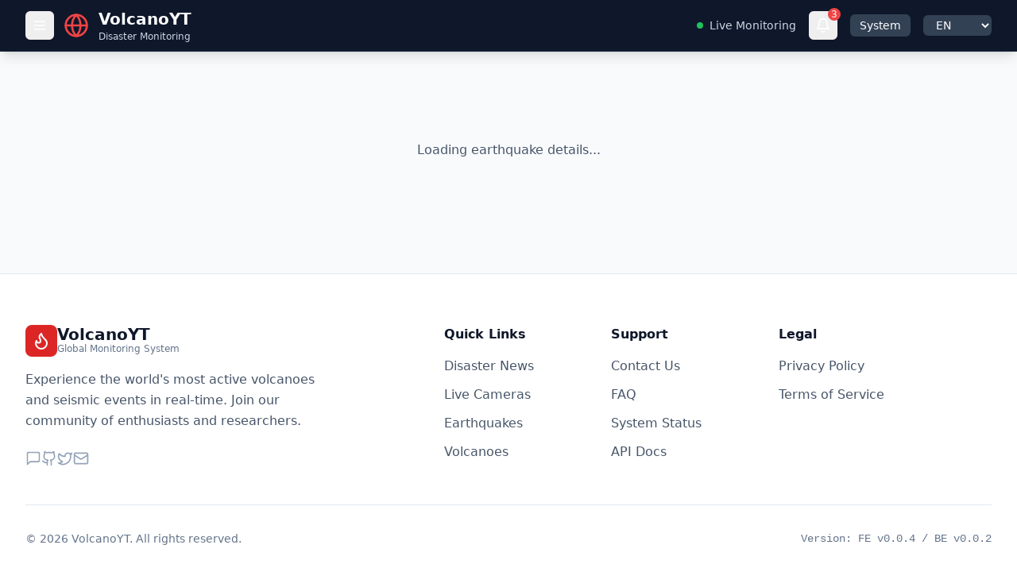

--- FILE ---
content_type: text/html; charset=utf-8
request_url: https://volcanoyt.com/earthquake/track/24205
body_size: 3464
content:
<!DOCTYPE html>
<html lang="en">
  <head>
    <meta charset="UTF-8" />
    <link rel="icon" type="image/svg+xml" href="/vite.svg" />
    <meta name="viewport" content="width=device-width, initial-scale=1.0" />
    
            <title data-rh="true"></title>
            
            
            
          
    <script type="908777c7debfdf9ff57b0910-module" crossorigin src="/assets/index-BxcUO_KJ.js"></script>
    <link rel="stylesheet" crossorigin href="/assets/index-BwHeILrt.css">
    <link rel="sitemap" type="application/xml" title="Sitemap" href="/sitemap.xml">
  </head>
  <body>
    <div id="root"><div class="min-h-screen bg-slate-50 dark:bg-slate-900 transition-colors flex flex-col"><header class="bg-slate-900 dark:bg-slate-950 text-white shadow-lg border-b border-slate-800 dark:border-slate-700"><div class="max-w-7xl mx-auto px-4 sm:px-6 lg:px-8"><div class="flex justify-between items-center h-16"><div class="flex items-center"><button class="mr-3 p-2 rounded-md hover:bg-slate-700 dark:hover:bg-slate-800 transition-colors focus:outline-none focus:ring-2 focus:ring-red-500" aria-label="Toggle navigation menu"><svg xmlns="http://www.w3.org/2000/svg" width="20" height="20" viewBox="0 0 24 24" fill="none" stroke="currentColor" stroke-width="2" stroke-linecap="round" stroke-linejoin="round" class="lucide lucide-menu "><line x1="4" x2="20" y1="12" y2="12"></line><line x1="4" x2="20" y1="6" y2="6"></line><line x1="4" x2="20" y1="18" y2="18"></line></svg></button><div class="flex items-center space-x-3"><svg xmlns="http://www.w3.org/2000/svg" width="24" height="24" viewBox="0 0 24 24" fill="none" stroke="currentColor" stroke-width="2" stroke-linecap="round" stroke-linejoin="round" class="lucide lucide-globe h-8 w-8 text-red-500"><circle cx="12" cy="12" r="10"></circle><path d="M12 2a14.5 14.5 0 0 0 0 20 14.5 14.5 0 0 0 0-20"></path><path d="M2 12h20"></path></svg><div><h1 class="text-xl font-bold">VolcanoYT</h1><p class="text-xs text-slate-300 dark:text-slate-400">Disaster Monitoring</p></div></div></div><div class="flex items-center space-x-4"><div class="hidden sm:flex items-center space-x-2"><div class="h-2 w-2 bg-green-500 rounded-full animate-pulse"></div><span class="text-sm text-slate-300 dark:text-slate-400">Live Monitoring</span></div><button class="relative p-2 rounded-md hover:bg-slate-700 dark:hover:bg-slate-800 transition-colors focus:outline-none focus:ring-2 focus:ring-red-500" aria-label="Notifications"><svg xmlns="http://www.w3.org/2000/svg" width="20" height="20" viewBox="0 0 24 24" fill="none" stroke="currentColor" stroke-width="2" stroke-linecap="round" stroke-linejoin="round" class="lucide lucide-bell "><path d="M6 8a6 6 0 0 1 12 0c0 7 3 9 3 9H3s3-2 3-9"></path><path d="M10.3 21a1.94 1.94 0 0 0 3.4 0"></path></svg><span class="absolute -top-1 -right-1 h-4 w-4 bg-red-500 rounded-full text-xs flex items-center justify-center">3</span></button><div class="relative"><select class="bg-slate-700 dark:bg-slate-600 text-white text-sm rounded-md px-3 py-1 border-0 focus:ring-2 focus:ring-red-500 appearance-none cursor-pointer"><option value="light">Light</option><option value="dark">Dark</option><option value="system" selected="">System</option></select></div><select class="bg-slate-700 dark:bg-slate-600 text-white text-sm rounded-md px-3 py-1 border-0 focus:ring-2 focus:ring-red-500" aria-label="Select language"><option value="en">EN</option><option value="es">ES</option><option value="fr">FR</option><option value="de">DE</option><option value="ja">日本語</option></select></div></div></div></header><nav class="
          fixed left-0 top-0 h-full w-64 bg-slate-800 dark:bg-slate-900 text-white z-50 transform transition-transform duration-300 ease-in-out
          -translate-x-full
          border-r border-slate-700 dark:border-slate-600
        " aria-label="Main navigation"><div class="flex justify-between items-center p-4 border-b border-slate-700 dark:border-slate-600"><h2 class="text-lg font-semibold">Navigation</h2><button class="p-2 hover:bg-slate-700 dark:hover:bg-slate-800 rounded-md transition-colors focus:outline-none focus:ring-2 focus:ring-red-500" aria-label="Close navigation menu"><svg xmlns="http://www.w3.org/2000/svg" width="20" height="20" viewBox="0 0 24 24" fill="none" stroke="currentColor" stroke-width="2" stroke-linecap="round" stroke-linejoin="round" class="lucide lucide-x "><path d="M18 6 6 18"></path><path d="m6 6 12 12"></path></svg></button></div><div class="p-4"><a class="
                  flex items-center space-x-3 px-3 py-2 mb-2 rounded-md transition-colors focus:outline-none focus:ring-2 focus:ring-red-500
                  text-slate-200 dark:text-slate-300 hover:bg-slate-700 dark:hover:bg-slate-800 hover:text-white
                " href="/"><svg xmlns="http://www.w3.org/2000/svg" width="20" height="20" viewBox="0 0 24 24" fill="none" stroke="currentColor" stroke-width="2" stroke-linecap="round" stroke-linejoin="round" class="lucide lucide-home "><path d="m3 9 9-7 9 7v11a2 2 0 0 1-2 2H5a2 2 0 0 1-2-2z"></path><polyline points="9 22 9 12 15 12 15 22"></polyline></svg><span>Dashboard</span></a><a class="
                  flex items-center space-x-3 px-3 py-2 mb-2 rounded-md transition-colors focus:outline-none focus:ring-2 focus:ring-red-500
                  text-slate-200 dark:text-slate-300 hover:bg-slate-700 dark:hover:bg-slate-800 hover:text-white
                " href="https://map.volcanoyt.com/"><svg xmlns="http://www.w3.org/2000/svg" width="20" height="20" viewBox="0 0 24 24" fill="none" stroke="currentColor" stroke-width="2" stroke-linecap="round" stroke-linejoin="round" class="lucide lucide-map "><polygon points="3 6 9 3 15 6 21 3 21 18 15 21 9 18 3 21"></polygon><line x1="9" x2="9" y1="3" y2="18"></line><line x1="15" x2="15" y1="6" y2="21"></line></svg><span>Maps</span></a><a class="
                  flex items-center space-x-3 px-3 py-2 mb-2 rounded-md transition-colors focus:outline-none focus:ring-2 focus:ring-red-500
                  text-slate-200 dark:text-slate-300 hover:bg-slate-700 dark:hover:bg-slate-800 hover:text-white
                " href="/news"><svg xmlns="http://www.w3.org/2000/svg" width="20" height="20" viewBox="0 0 24 24" fill="none" stroke="currentColor" stroke-width="2" stroke-linecap="round" stroke-linejoin="round" class="lucide lucide-newspaper "><path d="M4 22h16a2 2 0 0 0 2-2V4a2 2 0 0 0-2-2H8a2 2 0 0 0-2 2v16a2 2 0 0 1-2 2Zm0 0a2 2 0 0 1-2-2v-9c0-1.1.9-2 2-2h2"></path><path d="M18 14h-8"></path><path d="M15 18h-5"></path><path d="M10 6h8v4h-8V6Z"></path></svg><span>Disaster News</span></a><a class="
                  flex items-center space-x-3 px-3 py-2 mb-2 rounded-md transition-colors focus:outline-none focus:ring-2 focus:ring-red-500
                  text-slate-200 dark:text-slate-300 hover:bg-slate-700 dark:hover:bg-slate-800 hover:text-white
                " href="/camera"><svg xmlns="http://www.w3.org/2000/svg" width="20" height="20" viewBox="0 0 24 24" fill="none" stroke="currentColor" stroke-width="2" stroke-linecap="round" stroke-linejoin="round" class="lucide lucide-camera "><path d="M14.5 4h-5L7 7H4a2 2 0 0 0-2 2v9a2 2 0 0 0 2 2h16a2 2 0 0 0 2-2V9a2 2 0 0 0-2-2h-3l-2.5-3z"></path><circle cx="12" cy="13" r="3"></circle></svg><span>CCTV Directory</span></a><a class="
                  flex items-center space-x-3 px-3 py-2 mb-2 rounded-md transition-colors focus:outline-none focus:ring-2 focus:ring-red-500
                  text-slate-200 dark:text-slate-300 hover:bg-slate-700 dark:hover:bg-slate-800 hover:text-white
                " href="/earthquake"><svg xmlns="http://www.w3.org/2000/svg" width="20" height="20" viewBox="0 0 24 24" fill="none" stroke="currentColor" stroke-width="2" stroke-linecap="round" stroke-linejoin="round" class="lucide lucide-activity "><path d="M22 12h-4l-3 9L9 3l-3 9H2"></path></svg><span>Earthquakes</span></a><a class="
                  flex items-center space-x-3 px-3 py-2 mb-2 rounded-md transition-colors focus:outline-none focus:ring-2 focus:ring-red-500
                  text-slate-200 dark:text-slate-300 hover:bg-slate-700 dark:hover:bg-slate-800 hover:text-white
                " href="/volcanoe"><svg xmlns="http://www.w3.org/2000/svg" width="20" height="20" viewBox="0 0 24 24" fill="none" stroke="currentColor" stroke-width="2" stroke-linecap="round" stroke-linejoin="round" class="lucide lucide-mountain "><path d="m8 3 4 8 5-5 5 15H2L8 3z"></path></svg><span>Volcanoes</span></a><a class="
                  flex items-center space-x-3 px-3 py-2 mb-2 rounded-md transition-colors focus:outline-none focus:ring-2 focus:ring-red-500
                  text-slate-200 dark:text-slate-300 hover:bg-slate-700 dark:hover:bg-slate-800 hover:text-white
                " href="/weather"><svg xmlns="http://www.w3.org/2000/svg" width="20" height="20" viewBox="0 0 24 24" fill="none" stroke="currentColor" stroke-width="2" stroke-linecap="round" stroke-linejoin="round" class="lucide lucide-cloud "><path d="M17.5 19H9a7 7 0 1 1 6.71-9h1.79a4.5 4.5 0 1 1 0 9Z"></path></svg><span>Weather</span></a></div></nav><main class="p-4 md:p-6 lg:p-8 max-w-7xl mx-auto w-full flex-1"><div class="flex justify-center items-center py-20"><div class="text-slate-600 dark:text-slate-400">Loading earthquake details...</div></div></main><footer class="bg-white dark:bg-slate-950 border-t border-slate-200 dark:border-slate-800 pt-16 pb-8 mt-auto relative z-10"><div class="max-w-7xl mx-auto px-4 md:px-6 lg:px-8"><div class="grid grid-cols-1 md:grid-cols-2 lg:grid-cols-12 gap-8 lg:gap-12 mb-12"><div class="lg:col-span-4"><div class="flex items-center gap-2 mb-4"><div class="p-2 bg-red-600 rounded-lg"><svg xmlns="http://www.w3.org/2000/svg" width="24" height="24" viewBox="0 0 24 24" fill="none" stroke="currentColor" stroke-width="2" stroke-linecap="round" stroke-linejoin="round" class="lucide lucide-flame text-white"><path d="M8.5 14.5A2.5 2.5 0 0 0 11 12c0-1.38-.5-2-1-3-1.072-2.143-.224-4.054 2-6 .5 2.5 2 4.9 4 6.5 2 1.6 3 3.5 3 5.5a7 7 0 1 1-14 0c0-1.153.433-2.294 1-3a2.5 2.5 0 0 0 2.5 2.5z"></path></svg></div><div><h2 class="text-xl font-bold text-slate-900 dark:text-white leading-none">VolcanoYT</h2><p class="text-xs text-slate-500 font-medium">Global Monitoring System</p></div></div><p class="text-slate-600 dark:text-slate-400 mb-6 leading-relaxed">Experience the world&#x27;s most active volcanoes and seismic events in real-time. Join our community of enthusiasts and researchers.</p><div class="flex gap-4"><a href="https://discord.gg/volcanoyt" target="_blank" rel="noreferrer" class="text-slate-400 hover:text-red-500 transition-colors" aria-label="Discord"><svg xmlns="http://www.w3.org/2000/svg" width="20" height="20" viewBox="0 0 24 24" fill="none" stroke="currentColor" stroke-width="2" stroke-linecap="round" stroke-linejoin="round" class="lucide lucide-message-square "><path d="M21 15a2 2 0 0 1-2 2H7l-4 4V5a2 2 0 0 1 2-2h14a2 2 0 0 1 2 2z"></path></svg></a><a href="https://github.com/volcanoyt" target="_blank" rel="noreferrer" class="text-slate-400 hover:text-red-500 transition-colors" aria-label="GitHub"><svg xmlns="http://www.w3.org/2000/svg" width="20" height="20" viewBox="0 0 24 24" fill="none" stroke="currentColor" stroke-width="2" stroke-linecap="round" stroke-linejoin="round" class="lucide lucide-github "><path d="M15 22v-4a4.8 4.8 0 0 0-1-3.5c3 0 6-2 6-5.5.08-1.25-.27-2.48-1-3.5.28-1.15.28-2.35 0-3.5 0 0-1 0-3 1.5-2.64-.5-5.36-.5-8 0C6 2 5 2 5 2c-.3 1.15-.3 2.35 0 3.5A5.403 5.403 0 0 0 4 9c0 3.5 3 5.5 6 5.5-.39.49-.68 1.05-.85 1.65-.17.6-.22 1.23-.15 1.85v4"></path><path d="M9 18c-4.51 2-5-2-7-2"></path></svg></a><a href="https://twitter.com/volcanoyt" target="_blank" rel="noreferrer" class="text-slate-400 hover:text-red-500 transition-colors" aria-label="Twitter"><svg xmlns="http://www.w3.org/2000/svg" width="20" height="20" viewBox="0 0 24 24" fill="none" stroke="currentColor" stroke-width="2" stroke-linecap="round" stroke-linejoin="round" class="lucide lucide-twitter "><path d="M22 4s-.7 2.1-2 3.4c1.6 10-9.4 17.3-18 11.6 2.2.1 4.4-.6 6-2C3 15.5.5 9.6 3 5c2.2 2.6 5.6 4.1 9 4-.9-4.2 4-6.6 7-3.8 1.1 0 3-1.2 3-1.2z"></path></svg></a><a href="/cdn-cgi/l/email-protection#ec8f8382988d8f98ac9a83808f8d82839598c28f8381" class="text-slate-400 hover:text-red-500 transition-colors" aria-label="Email"><svg xmlns="http://www.w3.org/2000/svg" width="20" height="20" viewBox="0 0 24 24" fill="none" stroke="currentColor" stroke-width="2" stroke-linecap="round" stroke-linejoin="round" class="lucide lucide-mail "><rect width="20" height="16" x="2" y="4" rx="2"></rect><path d="m22 7-8.97 5.7a1.94 1.94 0 0 1-2.06 0L2 7"></path></svg></a></div></div><div class="lg:col-span-2 lg:col-start-6"><h3 class="font-semibold text-slate-900 dark:text-white mb-4">Quick Links</h3><ul class="space-y-3"><li><a class="text-slate-600 dark:text-slate-400 hover:text-red-600 dark:hover:text-red-500 transition-colors" href="/news">Disaster News</a></li><li><a class="text-slate-600 dark:text-slate-400 hover:text-red-600 dark:hover:text-red-500 transition-colors" href="/camera">Live Cameras</a></li><li><a class="text-slate-600 dark:text-slate-400 hover:text-red-600 dark:hover:text-red-500 transition-colors" href="/earthquake">Earthquakes</a></li><li><a class="text-slate-600 dark:text-slate-400 hover:text-red-600 dark:hover:text-red-500 transition-colors" href="/volcanoe">Volcanoes</a></li></ul></div><div class="lg:col-span-2"><h3 class="font-semibold text-slate-900 dark:text-white mb-4">Support</h3><ul class="space-y-3"><li><a class="text-slate-600 dark:text-slate-400 hover:text-red-600 dark:hover:text-red-500 transition-colors" href="/contact">Contact Us</a></li><li><a class="text-slate-600 dark:text-slate-400 hover:text-red-600 dark:hover:text-red-500 transition-colors" href="/faq">FAQ</a></li><li><a class="text-slate-600 dark:text-slate-400 hover:text-red-600 dark:hover:text-red-500 transition-colors" href="/status">System Status</a></li><li><a class="text-slate-600 dark:text-slate-400 hover:text-red-600 dark:hover:text-red-500 transition-colors" href="/api">API Docs</a></li></ul></div><div class="lg:col-span-2"><h3 class="font-semibold text-slate-900 dark:text-white mb-4">Legal</h3><ul class="space-y-3"><li><a class="text-slate-600 dark:text-slate-400 hover:text-red-600 dark:hover:text-red-500 transition-colors" href="/p/privacy">Privacy Policy</a></li><li><a class="text-slate-600 dark:text-slate-400 hover:text-red-600 dark:hover:text-red-500 transition-colors" href="/p/terms">Terms of Service</a></li></ul></div></div><div class="pt-8 border-t border-slate-200 dark:border-slate-800 flex flex-col md:flex-row justify-between items-center gap-4"><p class="text-slate-500 dark:text-slate-500 text-sm">© <!-- -->2026<!-- --> VolcanoYT. All rights reserved.</p><p class="text-slate-500 dark:text-slate-500 text-sm font-mono">Version: FE v<!-- -->-<!-- --> / BE v<!-- -->-</p></div></div></footer></div></div>
    <script data-cfasync="false" src="/cdn-cgi/scripts/5c5dd728/cloudflare-static/email-decode.min.js"></script><script type="908777c7debfdf9ff57b0910-text/javascript">window.__INITIAL_DATA__ = {"error":"Earthquake not found"}</script>
  <script src="/cdn-cgi/scripts/7d0fa10a/cloudflare-static/rocket-loader.min.js" data-cf-settings="908777c7debfdf9ff57b0910-|49" defer></script><script defer src="https://static.cloudflareinsights.com/beacon.min.js/vcd15cbe7772f49c399c6a5babf22c1241717689176015" integrity="sha512-ZpsOmlRQV6y907TI0dKBHq9Md29nnaEIPlkf84rnaERnq6zvWvPUqr2ft8M1aS28oN72PdrCzSjY4U6VaAw1EQ==" data-cf-beacon='{"version":"2024.11.0","token":"9b08bf507a6c4cfb9549fff41a4d2f9c","r":1,"server_timing":{"name":{"cfCacheStatus":true,"cfEdge":true,"cfExtPri":true,"cfL4":true,"cfOrigin":true,"cfSpeedBrain":true},"location_startswith":null}}' crossorigin="anonymous"></script>
</body>
</html>


--- FILE ---
content_type: text/html; charset=utf-8
request_url: https://www.google.com/recaptcha/api2/aframe
body_size: 249
content:
<!DOCTYPE HTML><html><head><meta http-equiv="content-type" content="text/html; charset=UTF-8"></head><body><script nonce="pbRK_zGDdl6y0wNohnj9PA">/** Anti-fraud and anti-abuse applications only. See google.com/recaptcha */ try{var clients={'sodar':'https://pagead2.googlesyndication.com/pagead/sodar?'};window.addEventListener("message",function(a){try{if(a.source===window.parent){var b=JSON.parse(a.data);var c=clients[b['id']];if(c){var d=document.createElement('img');d.src=c+b['params']+'&rc='+(localStorage.getItem("rc::a")?sessionStorage.getItem("rc::b"):"");window.document.body.appendChild(d);sessionStorage.setItem("rc::e",parseInt(sessionStorage.getItem("rc::e")||0)+1);localStorage.setItem("rc::h",'1769465060381');}}}catch(b){}});window.parent.postMessage("_grecaptcha_ready", "*");}catch(b){}</script></body></html>

--- FILE ---
content_type: text/javascript; charset=utf-8
request_url: https://volcanoyt.com/assets/index-BxcUO_KJ.js
body_size: 202565
content:
var KO=Object.defineProperty;var GO=(e,t,r)=>t in e?KO(e,t,{enumerable:!0,configurable:!0,writable:!0,value:r}):e[t]=r;var Br=(e,t,r)=>GO(e,typeof t!="symbol"?t+"":t,r);function XO(e,t){for(var r=0;r<t.length;r++){const n=t[r];if(typeof n!="string"&&!Array.isArray(n)){for(const a in n)if(a!=="default"&&!(a in e)){const i=Object.getOwnPropertyDescriptor(n,a);i&&Object.defineProperty(e,a,i.get?i:{enumerable:!0,get:()=>n[a]})}}}return Object.freeze(Object.defineProperty(e,Symbol.toStringTag,{value:"Module"}))}(function(){const t=document.createElement("link").relList;if(t&&t.supports&&t.supports("modulepreload"))return;for(const a of document.querySelectorAll('link[rel="modulepreload"]'))n(a);new MutationObserver(a=>{for(const i of a)if(i.type==="childList")for(const o of i.addedNodes)o.tagName==="LINK"&&o.rel==="modulepreload"&&n(o)}).observe(document,{childList:!0,subtree:!0});function r(a){const i={};return a.integrity&&(i.integrity=a.integrity),a.referrerPolicy&&(i.referrerPolicy=a.referrerPolicy),a.crossOrigin==="use-credentials"?i.credentials="include":a.crossOrigin==="anonymous"?i.credentials="omit":i.credentials="same-origin",i}function n(a){if(a.ep)return;a.ep=!0;const i=r(a);fetch(a.href,i)}})();var vl=typeof globalThis<"u"?globalThis:typeof window<"u"?window:typeof global<"u"?global:typeof self<"u"?self:{};function ve(e){return e&&e.__esModule&&Object.prototype.hasOwnProperty.call(e,"default")?e.default:e}var mw={exports:{}},Rc={},vw={exports:{}},ue={};/**
 * @license React
 * react.production.min.js
 *
 * Copyright (c) Facebook, Inc. and its affiliates.
 *
 * This source code is licensed under the MIT license found in the
 * LICENSE file in the root directory of this source tree.
 */var el=Symbol.for("react.element"),YO=Symbol.for("react.portal"),QO=Symbol.for("react.fragment"),ZO=Symbol.for("react.strict_mode"),JO=Symbol.for("react.profiler"),eP=Symbol.for("react.provider"),tP=Symbol.for("react.context"),rP=Symbol.for("react.forward_ref"),nP=Symbol.for("react.suspense"),aP=Symbol.for("react.memo"),iP=Symbol.for("react.lazy"),Lv=Symbol.iterator;function oP(e){return e===null||typeof e!="object"?null:(e=Lv&&e[Lv]||e["@@iterator"],typeof e=="function"?e:null)}var gw={isMounted:function(){return!1},enqueueForceUpdate:function(){},enqueueReplaceState:function(){},enqueueSetState:function(){}},yw=Object.assign,xw={};function Ki(e,t,r){this.props=e,this.context=t,this.refs=xw,this.updater=r||gw}Ki.prototype.isReactComponent={};Ki.prototype.setState=function(e,t){if(typeof e!="object"&&typeof e!="function"&&e!=null)throw Error("setState(...): takes an object of state variables to update or a function which returns an object of state variables.");this.updater.enqueueSetState(this,e,t,"setState")};Ki.prototype.forceUpdate=function(e){this.updater.enqueueForceUpdate(this,e,"forceUpdate")};function bw(){}bw.prototype=Ki.prototype;function Pm(e,t,r){this.props=e,this.context=t,this.refs=xw,this.updater=r||gw}var _m=Pm.prototype=new bw;_m.constructor=Pm;yw(_m,Ki.prototype);_m.isPureReactComponent=!0;var Rv=Array.isArray,ww=Object.prototype.hasOwnProperty,Am={current:null},jw={key:!0,ref:!0,__self:!0,__source:!0};function kw(e,t,r){var n,a={},i=null,o=null;if(t!=null)for(n in t.ref!==void 0&&(o=t.ref),t.key!==void 0&&(i=""+t.key),t)ww.call(t,n)&&!jw.hasOwnProperty(n)&&(a[n]=t[n]);var s=arguments.length-2;if(s===1)a.children=r;else if(1<s){for(var u=Array(s),c=0;c<s;c++)u[c]=arguments[c+2];a.children=u}if(e&&e.defaultProps)for(n in s=e.defaultProps,s)a[n]===void 0&&(a[n]=s[n]);return{$$typeof:el,type:e,key:i,ref:o,props:a,_owner:Am.current}}function sP(e,t){return{$$typeof:el,type:e.type,key:t,ref:e.ref,props:e.props,_owner:e._owner}}function Em(e){return typeof e=="object"&&e!==null&&e.$$typeof===el}function lP(e){var t={"=":"=0",":":"=2"};return"$"+e.replace(/[=:]/g,function(r){return t[r]})}var zv=/\/+/g;function Vd(e,t){return typeof e=="object"&&e!==null&&e.key!=null?lP(""+e.key):t.toString(36)}function Ql(e,t,r,n,a){var i=typeof e;(i==="undefined"||i==="boolean")&&(e=null);var o=!1;if(e===null)o=!0;else switch(i){case"string":case"number":o=!0;break;case"object":switch(e.$$typeof){case el:case YO:o=!0}}if(o)return o=e,a=a(o),e=n===""?"."+Vd(o,0):n,Rv(a)?(r="",e!=null&&(r=e.replace(zv,"$&/")+"/"),Ql(a,t,r,"",function(c){return c})):a!=null&&(Em(a)&&(a=sP(a,r+(!a.key||o&&o.key===a.key?"":(""+a.key).replace(zv,"$&/")+"/")+e)),t.push(a)),1;if(o=0,n=n===""?".":n+":",Rv(e))for(var s=0;s<e.length;s++){i=e[s];var u=n+Vd(i,s);o+=Ql(i,t,r,u,a)}else if(u=oP(e),typeof u=="function")for(e=u.call(e),s=0;!(i=e.next()).done;)i=i.value,u=n+Vd(i,s++),o+=Ql(i,t,r,u,a);else if(i==="object")throw t=String(e),Error("Objects are not valid as a React child (found: "+(t==="[object Object]"?"object with keys {"+Object.keys(e).join(", ")+"}":t)+"). If you meant to render a collection of children, use an array instead.");return o}function gl(e,t,r){if(e==null)return e;var n=[],a=0;return Ql(e,n,"","",function(i){return t.call(r,i,a++)}),n}function uP(e){if(e._status===-1){var t=e._result;t=t(),t.then(function(r){(e._status===0||e._status===-1)&&(e._status=1,e._result=r)},function(r){(e._status===0||e._status===-1)&&(e._status=2,e._result=r)}),e._status===-1&&(e._status=0,e._result=t)}if(e._status===1)return e._result.default;throw e._result}var kt={current:null},Zl={transition:null},cP={ReactCurrentDispatcher:kt,ReactCurrentBatchConfig:Zl,ReactCurrentOwner:Am};function Sw(){throw Error("act(...) is not supported in production builds of React.")}ue.Children={map:gl,forEach:function(e,t,r){gl(e,function(){t.apply(this,arguments)},r)},count:function(e){var t=0;return gl(e,function(){t++}),t},toArray:function(e){return gl(e,function(t){return t})||[]},only:function(e){if(!Em(e))throw Error("React.Children.only expected to receive a single React element child.");return e}};ue.Component=Ki;ue.Fragment=QO;ue.Profiler=JO;ue.PureComponent=Pm;ue.StrictMode=ZO;ue.Suspense=nP;ue.__SECRET_INTERNALS_DO_NOT_USE_OR_YOU_WILL_BE_FIRED=cP;ue.act=Sw;ue.cloneElement=function(e,t,r){if(e==null)throw Error("React.cloneElement(...): The argument must be a React element, but you passed "+e+".");var n=yw({},e.props),a=e.key,i=e.ref,o=e._owner;if(t!=null){if(t.ref!==void 0&&(i=t.ref,o=Am.current),t.key!==void 0&&(a=""+t.key),e.type&&e.type.defaultProps)var s=e.type.defaultProps;for(u in t)ww.call(t,u)&&!jw.hasOwnProperty(u)&&(n[u]=t[u]===void 0&&s!==void 0?s[u]:t[u])}var u=arguments.length-2;if(u===1)n.children=r;else if(1<u){s=Array(u);for(var c=0;c<u;c++)s[c]=arguments[c+2];n.children=s}return{$$typeof:el,type:e.type,key:a,ref:i,props:n,_owner:o}};ue.createContext=function(e){return e={$$typeof:tP,_currentValue:e,_currentValue2:e,_threadCount:0,Provider:null,Consumer:null,_defaultValue:null,_globalName:null},e.Provider={$$typeof:eP,_context:e},e.Consumer=e};ue.createElement=kw;ue.createFactory=function(e){var t=kw.bind(null,e);return t.type=e,t};ue.createRef=function(){return{current:null}};ue.forwardRef=function(e){return{$$typeof:rP,render:e}};ue.isValidElement=Em;ue.lazy=function(e){return{$$typeof:iP,_payload:{_status:-1,_result:e},_init:uP}};ue.memo=function(e,t){return{$$typeof:aP,type:e,compare:t===void 0?null:t}};ue.startTransition=function(e){var t=Zl.transition;Zl.transition={};try{e()}finally{Zl.transition=t}};ue.unstable_act=Sw;ue.useCallback=function(e,t){return kt.current.useCallback(e,t)};ue.useContext=function(e){return kt.current.useContext(e)};ue.useDebugValue=function(){};ue.useDeferredValue=function(e){return kt.current.useDeferredValue(e)};ue.useEffect=function(e,t){return kt.current.useEffect(e,t)};ue.useId=function(){return kt.current.useId()};ue.useImperativeHandle=function(e,t,r){return kt.current.useImperativeHandle(e,t,r)};ue.useInsertionEffect=function(e,t){return kt.current.useInsertionEffect(e,t)};ue.useLayoutEffect=function(e,t){return kt.current.useLayoutEffect(e,t)};ue.useMemo=function(e,t){return kt.current.useMemo(e,t)};ue.useReducer=function(e,t,r){return kt.current.useReducer(e,t,r)};ue.useRef=function(e){return kt.current.useRef(e)};ue.useState=function(e){return kt.current.useState(e)};ue.useSyncExternalStore=function(e,t,r){return kt.current.useSyncExternalStore(e,t,r)};ue.useTransition=function(){return kt.current.useTransition()};ue.version="18.3.1";vw.exports=ue;var N=vw.exports;const $=ve(N),dP=XO({__proto__:null,default:$},[N]);/**
 * @license React
 * react-jsx-runtime.production.min.js
 *
 * Copyright (c) Facebook, Inc. and its affiliates.
 *
 * This source code is licensed under the MIT license found in the
 * LICENSE file in the root directory of this source tree.
 */var fP=N,hP=Symbol.for("react.element"),pP=Symbol.for("react.fragment"),mP=Object.prototype.hasOwnProperty,vP=fP.__SECRET_INTERNALS_DO_NOT_USE_OR_YOU_WILL_BE_FIRED.ReactCurrentOwner,gP={key:!0,ref:!0,__self:!0,__source:!0};function Nw(e,t,r){var n,a={},i=null,o=null;r!==void 0&&(i=""+r),t.key!==void 0&&(i=""+t.key),t.ref!==void 0&&(o=t.ref);for(n in t)mP.call(t,n)&&!gP.hasOwnProperty(n)&&(a[n]=t[n]);if(e&&e.defaultProps)for(n in t=e.defaultProps,t)a[n]===void 0&&(a[n]=t[n]);return{$$typeof:hP,type:e,key:i,ref:o,props:a,_owner:vP.current}}Rc.Fragment=pP;Rc.jsx=Nw;Rc.jsxs=Nw;mw.exports=Rc;var l=mw.exports,Ow={exports:{}},Bt={},Pw={exports:{}},_w={};/**
 * @license React
 * scheduler.production.min.js
 *
 * Copyright (c) Facebook, Inc. and its affiliates.
 *
 * This source code is licensed under the MIT license found in the
 * LICENSE file in the root directory of this source tree.
 */(function(e){function t(T,E){var z=T.length;T.push(E);e:for(;0<z;){var G=z-1>>>1,H=T[G];if(0<a(H,E))T[G]=E,T[z]=H,z=G;else break e}}function r(T){return T.length===0?null:T[0]}function n(T){if(T.length===0)return null;var E=T[0],z=T.pop();if(z!==E){T[0]=z;e:for(var G=0,H=T.length,F=H>>>1;G<F;){var ne=2*(G+1)-1,oe=T[ne],ee=ne+1,Ce=T[ee];if(0>a(oe,z))ee<H&&0>a(Ce,oe)?(T[G]=Ce,T[ee]=z,G=ee):(T[G]=oe,T[ne]=z,G=ne);else if(ee<H&&0>a(Ce,z))T[G]=Ce,T[ee]=z,G=ee;else break e}}return E}function a(T,E){var z=T.sortIndex-E.sortIndex;return z!==0?z:T.id-E.id}if(typeof performance=="object"&&typeof performance.now=="function"){var i=performance;e.unstable_now=function(){return i.now()}}else{var o=Date,s=o.now();e.unstable_now=function(){return o.now()-s}}var u=[],c=[],f=1,d=null,h=3,p=!1,v=!1,g=!1,x=typeof setTimeout=="function"?setTimeout:null,m=typeof clearTimeout=="function"?clearTimeout:null,y=typeof setImmediate<"u"?setImmediate:null;typeof navigator<"u"&&navigator.scheduling!==void 0&&navigator.scheduling.isInputPending!==void 0&&navigator.scheduling.isInputPending.bind(navigator.scheduling);function b(T){for(var E=r(c);E!==null;){if(E.callback===null)n(c);else if(E.startTime<=T)n(c),E.sortIndex=E.expirationTime,t(u,E);else break;E=r(c)}}function k(T){if(g=!1,b(T),!v)if(r(u)!==null)v=!0,R(w);else{var E=r(c);E!==null&&L(k,E.startTime-T)}}function w(T,E){v=!1,g&&(g=!1,m(O),O=-1),p=!0;var z=h;try{for(b(E),d=r(u);d!==null&&(!(d.expirationTime>E)||T&&!A());){var G=d.callback;if(typeof G=="function"){d.callback=null,h=d.priorityLevel;var H=G(d.expirationTime<=E);E=e.unstable_now(),typeof H=="function"?d.callback=H:d===r(u)&&n(u),b(E)}else n(u);d=r(u)}if(d!==null)var F=!0;else{var ne=r(c);ne!==null&&L(k,ne.startTime-E),F=!1}return F}finally{d=null,h=z,p=!1}}var j=!1,S=null,O=-1,P=5,_=-1;function A(){return!(e.unstable_now()-_<P)}function C(){if(S!==null){var T=e.unstable_now();_=T;var E=!0;try{E=S(!0,T)}finally{E?D():(j=!1,S=null)}}else j=!1}var D;if(typeof y=="function")D=function(){y(C)};else if(typeof MessageChannel<"u"){var M=new MessageChannel,I=M.port2;M.port1.onmessage=C,D=function(){I.postMessage(null)}}else D=function(){x(C,0)};function R(T){S=T,j||(j=!0,D())}function L(T,E){O=x(function(){T(e.unstable_now())},E)}e.unstable_IdlePriority=5,e.unstable_ImmediatePriority=1,e.unstable_LowPriority=4,e.unstable_NormalPriority=3,e.unstable_Profiling=null,e.unstable_UserBlockingPriority=2,e.unstable_cancelCallback=function(T){T.callback=null},e.unstable_continueExecution=function(){v||p||(v=!0,R(w))},e.unstable_forceFrameRate=function(T){0>T||125<T?console.error("forceFrameRate takes a positive int between 0 and 125, forcing frame rates higher than 125 fps is not supported"):P=0<T?Math.floor(1e3/T):5},e.unstable_getCurrentPriorityLevel=function(){return h},e.unstable_getFirstCallbackNode=function(){return r(u)},e.unstable_next=function(T){switch(h){case 1:case 2:case 3:var E=3;break;default:E=h}var z=h;h=E;try{return T()}finally{h=z}},e.unstable_pauseExecution=function(){},e.unstable_requestPaint=function(){},e.unstable_runWithPriority=function(T,E){switch(T){case 1:case 2:case 3:case 4:case 5:break;default:T=3}var z=h;h=T;try{return E()}finally{h=z}},e.unstable_scheduleCallback=function(T,E,z){var G=e.unstable_now();switch(typeof z=="object"&&z!==null?(z=z.delay,z=typeof z=="number"&&0<z?G+z:G):z=G,T){case 1:var H=-1;break;case 2:H=250;break;case 5:H=1073741823;break;case 4:H=1e4;break;default:H=5e3}return H=z+H,T={id:f++,callback:E,priorityLevel:T,startTime:z,expirationTime:H,sortIndex:-1},z>G?(T.sortIndex=z,t(c,T),r(u)===null&&T===r(c)&&(g?(m(O),O=-1):g=!0,L(k,z-G))):(T.sortIndex=H,t(u,T),v||p||(v=!0,R(w))),T},e.unstable_shouldYield=A,e.unstable_wrapCallback=function(T){var E=h;return function(){var z=h;h=E;try{return T.apply(this,arguments)}finally{h=z}}}})(_w);Pw.exports=_w;var yP=Pw.exports;/**
 * @license React
 * react-dom.production.min.js
 *
 * Copyright (c) Facebook, Inc. and its affiliates.
 *
 * This source code is licensed under the MIT license found in the
 * LICENSE file in the root directory of this source tree.
 */var xP=N,zt=yP;function K(e){for(var t="https://reactjs.org/docs/error-decoder.html?invariant="+e,r=1;r<arguments.length;r++)t+="&args[]="+encodeURIComponent(arguments[r]);return"Minified React error #"+e+"; visit "+t+" for the full message or use the non-minified dev environment for full errors and additional helpful warnings."}var Aw=new Set,Zo={};function ka(e,t){pi(e,t),pi(e+"Capture",t)}function pi(e,t){for(Zo[e]=t,e=0;e<t.length;e++)Aw.add(t[e])}var en=!(typeof window>"u"||typeof window.document>"u"||typeof window.document.createElement>"u"),Jf=Object.prototype.hasOwnProperty,bP=/^[:A-Z_a-z\u00C0-\u00D6\u00D8-\u00F6\u00F8-\u02FF\u0370-\u037D\u037F-\u1FFF\u200C-\u200D\u2070-\u218F\u2C00-\u2FEF\u3001-\uD7FF\uF900-\uFDCF\uFDF0-\uFFFD][:A-Z_a-z\u00C0-\u00D6\u00D8-\u00F6\u00F8-\u02FF\u0370-\u037D\u037F-\u1FFF\u200C-\u200D\u2070-\u218F\u2C00-\u2FEF\u3001-\uD7FF\uF900-\uFDCF\uFDF0-\uFFFD\-.0-9\u00B7\u0300-\u036F\u203F-\u2040]*$/,Bv={},Fv={};function wP(e){return Jf.call(Fv,e)?!0:Jf.call(Bv,e)?!1:bP.test(e)?Fv[e]=!0:(Bv[e]=!0,!1)}function jP(e,t,r,n){if(r!==null&&r.type===0)return!1;switch(typeof t){case"function":case"symbol":return!0;case"boolean":return n?!1:r!==null?!r.acceptsBooleans:(e=e.toLowerCase().slice(0,5),e!=="data-"&&e!=="aria-");default:return!1}}function kP(e,t,r,n){if(t===null||typeof t>"u"||jP(e,t,r,n))return!0;if(n)return!1;if(r!==null)switch(r.type){case 3:return!t;case 4:return t===!1;case 5:return isNaN(t);case 6:return isNaN(t)||1>t}return!1}function St(e,t,r,n,a,i,o){this.acceptsBooleans=t===2||t===3||t===4,this.attributeName=n,this.attributeNamespace=a,this.mustUseProperty=r,this.propertyName=e,this.type=t,this.sanitizeURL=i,this.removeEmptyString=o}var dt={};"children dangerouslySetInnerHTML defaultValue defaultChecked innerHTML suppressContentEditableWarning suppressHydrationWarning style".split(" ").forEach(function(e){dt[e]=new St(e,0,!1,e,null,!1,!1)});[["acceptCharset","accept-charset"],["className","class"],["htmlFor","for"],["httpEquiv","http-equiv"]].forEach(function(e){var t=e[0];dt[t]=new St(t,1,!1,e[1],null,!1,!1)});["contentEditable","draggable","spellCheck","value"].forEach(function(e){dt[e]=new St(e,2,!1,e.toLowerCase(),null,!1,!1)});["autoReverse","externalResourcesRequired","focusable","preserveAlpha"].forEach(function(e){dt[e]=new St(e,2,!1,e,null,!1,!1)});"allowFullScreen async autoFocus autoPlay controls default defer disabled disablePictureInPicture disableRemotePlayback formNoValidate hidden loop noModule noValidate open playsInline readOnly required reversed scoped seamless itemScope".split(" ").forEach(function(e){dt[e]=new St(e,3,!1,e.toLowerCase(),null,!1,!1)});["checked","multiple","muted","selected"].forEach(function(e){dt[e]=new St(e,3,!0,e,null,!1,!1)});["capture","download"].forEach(function(e){dt[e]=new St(e,4,!1,e,null,!1,!1)});["cols","rows","size","span"].forEach(function(e){dt[e]=new St(e,6,!1,e,null,!1,!1)});["rowSpan","start"].forEach(function(e){dt[e]=new St(e,5,!1,e.toLowerCase(),null,!1,!1)});var $m=/[\-:]([a-z])/g;function Tm(e){return e[1].toUpperCase()}"accent-height alignment-baseline arabic-form baseline-shift cap-height clip-path clip-rule color-interpolation color-interpolation-filters color-profile color-rendering dominant-baseline enable-background fill-opacity fill-rule flood-color flood-opacity font-family font-size font-size-adjust font-stretch font-style font-variant font-weight glyph-name glyph-orientation-horizontal glyph-orientation-vertical horiz-adv-x horiz-origin-x image-rendering letter-spacing lighting-color marker-end marker-mid marker-start overline-position overline-thickness paint-order panose-1 pointer-events rendering-intent shape-rendering stop-color stop-opacity strikethrough-position strikethrough-thickness stroke-dasharray stroke-dashoffset stroke-linecap stroke-linejoin stroke-miterlimit stroke-opacity stroke-width text-anchor text-decoration text-rendering underline-position underline-thickness unicode-bidi unicode-range units-per-em v-alphabetic v-hanging v-ideographic v-mathematical vector-effect vert-adv-y vert-origin-x vert-origin-y word-spacing writing-mode xmlns:xlink x-height".split(" ").forEach(function(e){var t=e.replace($m,Tm);dt[t]=new St(t,1,!1,e,null,!1,!1)});"xlink:actuate xlink:arcrole xlink:role xlink:show xlink:title xlink:type".split(" ").forEach(function(e){var t=e.replace($m,Tm);dt[t]=new St(t,1,!1,e,"http://www.w3.org/1999/xlink",!1,!1)});["xml:base","xml:lang","xml:space"].forEach(function(e){var t=e.replace($m,Tm);dt[t]=new St(t,1,!1,e,"http://www.w3.org/XML/1998/namespace",!1,!1)});["tabIndex","crossOrigin"].forEach(function(e){dt[e]=new St(e,1,!1,e.toLowerCase(),null,!1,!1)});dt.xlinkHref=new St("xlinkHref",1,!1,"xlink:href","http://www.w3.org/1999/xlink",!0,!1);["src","href","action","formAction"].forEach(function(e){dt[e]=new St(e,1,!1,e.toLowerCase(),null,!0,!0)});function Cm(e,t,r,n){var a=dt.hasOwnProperty(t)?dt[t]:null;(a!==null?a.type!==0:n||!(2<t.length)||t[0]!=="o"&&t[0]!=="O"||t[1]!=="n"&&t[1]!=="N")&&(kP(t,r,a,n)&&(r=null),n||a===null?wP(t)&&(r===null?e.removeAttribute(t):e.setAttribute(t,""+r)):a.mustUseProperty?e[a.propertyName]=r===null?a.type===3?!1:"":r:(t=a.attributeName,n=a.attributeNamespace,r===null?e.removeAttribute(t):(a=a.type,r=a===3||a===4&&r===!0?"":""+r,n?e.setAttributeNS(n,t,r):e.setAttribute(t,r))))}var ln=xP.__SECRET_INTERNALS_DO_NOT_USE_OR_YOU_WILL_BE_FIRED,yl=Symbol.for("react.element"),za=Symbol.for("react.portal"),Ba=Symbol.for("react.fragment"),Mm=Symbol.for("react.strict_mode"),eh=Symbol.for("react.profiler"),Ew=Symbol.for("react.provider"),$w=Symbol.for("react.context"),Im=Symbol.for("react.forward_ref"),th=Symbol.for("react.suspense"),rh=Symbol.for("react.suspense_list"),Dm=Symbol.for("react.memo"),pn=Symbol.for("react.lazy"),Tw=Symbol.for("react.offscreen"),Uv=Symbol.iterator;function ho(e){return e===null||typeof e!="object"?null:(e=Uv&&e[Uv]||e["@@iterator"],typeof e=="function"?e:null)}var De=Object.assign,qd;function Co(e){if(qd===void 0)try{throw Error()}catch(r){var t=r.stack.trim().match(/\n( *(at )?)/);qd=t&&t[1]||""}return`
`+qd+e}var Kd=!1;function Gd(e,t){if(!e||Kd)return"";Kd=!0;var r=Error.prepareStackTrace;Error.prepareStackTrace=void 0;try{if(t)if(t=function(){throw Error()},Object.defineProperty(t.prototype,"props",{set:function(){throw Error()}}),typeof Reflect=="object"&&Reflect.construct){try{Reflect.construct(t,[])}catch(c){var n=c}Reflect.construct(e,[],t)}else{try{t.call()}catch(c){n=c}e.call(t.prototype)}else{try{throw Error()}catch(c){n=c}e()}}catch(c){if(c&&n&&typeof c.stack=="string"){for(var a=c.stack.split(`
`),i=n.stack.split(`
`),o=a.length-1,s=i.length-1;1<=o&&0<=s&&a[o]!==i[s];)s--;for(;1<=o&&0<=s;o--,s--)if(a[o]!==i[s]){if(o!==1||s!==1)do if(o--,s--,0>s||a[o]!==i[s]){var u=`
`+a[o].replace(" at new "," at ");return e.displayName&&u.includes("<anonymous>")&&(u=u.replace("<anonymous>",e.displayName)),u}while(1<=o&&0<=s);break}}}finally{Kd=!1,Error.prepareStackTrace=r}return(e=e?e.displayName||e.name:"")?Co(e):""}function SP(e){switch(e.tag){case 5:return Co(e.type);case 16:return Co("Lazy");case 13:return Co("Suspense");case 19:return Co("SuspenseList");case 0:case 2:case 15:return e=Gd(e.type,!1),e;case 11:return e=Gd(e.type.render,!1),e;case 1:return e=Gd(e.type,!0),e;default:return""}}function nh(e){if(e==null)return null;if(typeof e=="function")return e.displayName||e.name||null;if(typeof e=="string")return e;switch(e){case Ba:return"Fragment";case za:return"Portal";case eh:return"Profiler";case Mm:return"StrictMode";case th:return"Suspense";case rh:return"SuspenseList"}if(typeof e=="object")switch(e.$$typeof){case $w:return(e.displayName||"Context")+".Consumer";case Ew:return(e._context.displayName||"Context")+".Provider";case Im:var t=e.render;return e=e.displayName,e||(e=t.displayName||t.name||"",e=e!==""?"ForwardRef("+e+")":"ForwardRef"),e;case Dm:return t=e.displayName||null,t!==null?t:nh(e.type)||"Memo";case pn:t=e._payload,e=e._init;try{return nh(e(t))}catch{}}return null}function NP(e){var t=e.type;switch(e.tag){case 24:return"Cache";case 9:return(t.displayName||"Context")+".Consumer";case 10:return(t._context.displayName||"Context")+".Provider";case 18:return"DehydratedFragment";case 11:return e=t.render,e=e.displayName||e.name||"",t.displayName||(e!==""?"ForwardRef("+e+")":"ForwardRef");case 7:return"Fragment";case 5:return t;case 4:return"Portal";case 3:return"Root";case 6:return"Text";case 16:return nh(t);case 8:return t===Mm?"StrictMode":"Mode";case 22:return"Offscreen";case 12:return"Profiler";case 21:return"Scope";case 13:return"Suspense";case 19:return"SuspenseList";case 25:return"TracingMarker";case 1:case 0:case 17:case 2:case 14:case 15:if(typeof t=="function")return t.displayName||t.name||null;if(typeof t=="string")return t}return null}function In(e){switch(typeof e){case"boolean":case"number":case"string":case"undefined":return e;case"object":return e;default:return""}}function Cw(e){var t=e.type;return(e=e.nodeName)&&e.toLowerCase()==="input"&&(t==="checkbox"||t==="radio")}function OP(e){var t=Cw(e)?"checked":"value",r=Object.getOwnPropertyDescriptor(e.constructor.prototype,t),n=""+e[t];if(!e.hasOwnProperty(t)&&typeof r<"u"&&typeof r.get=="function"&&typeof r.set=="function"){var a=r.get,i=r.set;return Object.defineProperty(e,t,{configurable:!0,get:function(){return a.call(this)},set:function(o){n=""+o,i.call(this,o)}}),Object.defineProperty(e,t,{enumerable:r.enumerable}),{getValue:function(){return n},setValue:function(o){n=""+o},stopTracking:function(){e._valueTracker=null,delete e[t]}}}}function xl(e){e._valueTracker||(e._valueTracker=OP(e))}function Mw(e){if(!e)return!1;var t=e._valueTracker;if(!t)return!0;var r=t.getValue(),n="";return e&&(n=Cw(e)?e.checked?"true":"false":e.value),e=n,e!==r?(t.setValue(e),!0):!1}function du(e){if(e=e||(typeof document<"u"?document:void 0),typeof e>"u")return null;try{return e.activeElement||e.body}catch{return e.body}}function ah(e,t){var r=t.checked;return De({},t,{defaultChecked:void 0,defaultValue:void 0,value:void 0,checked:r??e._wrapperState.initialChecked})}function Wv(e,t){var r=t.defaultValue==null?"":t.defaultValue,n=t.checked!=null?t.checked:t.defaultChecked;r=In(t.value!=null?t.value:r),e._wrapperState={initialChecked:n,initialValue:r,controlled:t.type==="checkbox"||t.type==="radio"?t.checked!=null:t.value!=null}}function Iw(e,t){t=t.checked,t!=null&&Cm(e,"checked",t,!1)}function ih(e,t){Iw(e,t);var r=In(t.value),n=t.type;if(r!=null)n==="number"?(r===0&&e.value===""||e.value!=r)&&(e.value=""+r):e.value!==""+r&&(e.value=""+r);else if(n==="submit"||n==="reset"){e.removeAttribute("value");return}t.hasOwnProperty("value")?oh(e,t.type,r):t.hasOwnProperty("defaultValue")&&oh(e,t.type,In(t.defaultValue)),t.checked==null&&t.defaultChecked!=null&&(e.defaultChecked=!!t.defaultChecked)}function Hv(e,t,r){if(t.hasOwnProperty("value")||t.hasOwnProperty("defaultValue")){var n=t.type;if(!(n!=="submit"&&n!=="reset"||t.value!==void 0&&t.value!==null))return;t=""+e._wrapperState.initialValue,r||t===e.value||(e.value=t),e.defaultValue=t}r=e.name,r!==""&&(e.name=""),e.defaultChecked=!!e._wrapperState.initialChecked,r!==""&&(e.name=r)}function oh(e,t,r){(t!=="number"||du(e.ownerDocument)!==e)&&(r==null?e.defaultValue=""+e._wrapperState.initialValue:e.defaultValue!==""+r&&(e.defaultValue=""+r))}var Mo=Array.isArray;function ei(e,t,r,n){if(e=e.options,t){t={};for(var a=0;a<r.length;a++)t["$"+r[a]]=!0;for(r=0;r<e.length;r++)a=t.hasOwnProperty("$"+e[r].value),e[r].selected!==a&&(e[r].selected=a),a&&n&&(e[r].defaultSelected=!0)}else{for(r=""+In(r),t=null,a=0;a<e.length;a++){if(e[a].value===r){e[a].selected=!0,n&&(e[a].defaultSelected=!0);return}t!==null||e[a].disabled||(t=e[a])}t!==null&&(t.selected=!0)}}function sh(e,t){if(t.dangerouslySetInnerHTML!=null)throw Error(K(91));return De({},t,{value:void 0,defaultValue:void 0,children:""+e._wrapperState.initialValue})}function Vv(e,t){var r=t.value;if(r==null){if(r=t.children,t=t.defaultValue,r!=null){if(t!=null)throw Error(K(92));if(Mo(r)){if(1<r.length)throw Error(K(93));r=r[0]}t=r}t==null&&(t=""),r=t}e._wrapperState={initialValue:In(r)}}function Dw(e,t){var r=In(t.value),n=In(t.defaultValue);r!=null&&(r=""+r,r!==e.value&&(e.value=r),t.defaultValue==null&&e.defaultValue!==r&&(e.defaultValue=r)),n!=null&&(e.defaultValue=""+n)}function qv(e){var t=e.textContent;t===e._wrapperState.initialValue&&t!==""&&t!==null&&(e.value=t)}function Lw(e){switch(e){case"svg":return"http://www.w3.org/2000/svg";case"math":return"http://www.w3.org/1998/Math/MathML";default:return"http://www.w3.org/1999/xhtml"}}function lh(e,t){return e==null||e==="http://www.w3.org/1999/xhtml"?Lw(t):e==="http://www.w3.org/2000/svg"&&t==="foreignObject"?"http://www.w3.org/1999/xhtml":e}var bl,Rw=function(e){return typeof MSApp<"u"&&MSApp.execUnsafeLocalFunction?function(t,r,n,a){MSApp.execUnsafeLocalFunction(function(){return e(t,r,n,a)})}:e}(function(e,t){if(e.namespaceURI!=="http://www.w3.org/2000/svg"||"innerHTML"in e)e.innerHTML=t;else{for(bl=bl||document.createElement("div"),bl.innerHTML="<svg>"+t.valueOf().toString()+"</svg>",t=bl.firstChild;e.firstChild;)e.removeChild(e.firstChild);for(;t.firstChild;)e.appendChild(t.firstChild)}});function Jo(e,t){if(t){var r=e.firstChild;if(r&&r===e.lastChild&&r.nodeType===3){r.nodeValue=t;return}}e.textContent=t}var Ro={animationIterationCount:!0,aspectRatio:!0,borderImageOutset:!0,borderImageSlice:!0,borderImageWidth:!0,boxFlex:!0,boxFlexGroup:!0,boxOrdinalGroup:!0,columnCount:!0,columns:!0,flex:!0,flexGrow:!0,flexPositive:!0,flexShrink:!0,flexNegative:!0,flexOrder:!0,gridArea:!0,gridRow:!0,gridRowEnd:!0,gridRowSpan:!0,gridRowStart:!0,gridColumn:!0,gridColumnEnd:!0,gridColumnSpan:!0,gridColumnStart:!0,fontWeight:!0,lineClamp:!0,lineHeight:!0,opacity:!0,order:!0,orphans:!0,tabSize:!0,widows:!0,zIndex:!0,zoom:!0,fillOpacity:!0,floodOpacity:!0,stopOpacity:!0,strokeDasharray:!0,strokeDashoffset:!0,strokeMiterlimit:!0,strokeOpacity:!0,strokeWidth:!0},PP=["Webkit","ms","Moz","O"];Object.keys(Ro).forEach(function(e){PP.forEach(function(t){t=t+e.charAt(0).toUpperCase()+e.substring(1),Ro[t]=Ro[e]})});function zw(e,t,r){return t==null||typeof t=="boolean"||t===""?"":r||typeof t!="number"||t===0||Ro.hasOwnProperty(e)&&Ro[e]?(""+t).trim():t+"px"}function Bw(e,t){e=e.style;for(var r in t)if(t.hasOwnProperty(r)){var n=r.indexOf("--")===0,a=zw(r,t[r],n);r==="float"&&(r="cssFloat"),n?e.setProperty(r,a):e[r]=a}}var _P=De({menuitem:!0},{area:!0,base:!0,br:!0,col:!0,embed:!0,hr:!0,img:!0,input:!0,keygen:!0,link:!0,meta:!0,param:!0,source:!0,track:!0,wbr:!0});function uh(e,t){if(t){if(_P[e]&&(t.children!=null||t.dangerouslySetInnerHTML!=null))throw Error(K(137,e));if(t.dangerouslySetInnerHTML!=null){if(t.children!=null)throw Error(K(60));if(typeof t.dangerouslySetInnerHTML!="object"||!("__html"in t.dangerouslySetInnerHTML))throw Error(K(61))}if(t.style!=null&&typeof t.style!="object")throw Error(K(62))}}function ch(e,t){if(e.indexOf("-")===-1)return typeof t.is=="string";switch(e){case"annotation-xml":case"color-profile":case"font-face":case"font-face-src":case"font-face-uri":case"font-face-format":case"font-face-name":case"missing-glyph":return!1;default:return!0}}var dh=null;function Lm(e){return e=e.target||e.srcElement||window,e.correspondingUseElement&&(e=e.correspondingUseElement),e.nodeType===3?e.parentNode:e}var fh=null,ti=null,ri=null;function Kv(e){if(e=nl(e)){if(typeof fh!="function")throw Error(K(280));var t=e.stateNode;t&&(t=Wc(t),fh(e.stateNode,e.type,t))}}function Fw(e){ti?ri?ri.push(e):ri=[e]:ti=e}function Uw(){if(ti){var e=ti,t=ri;if(ri=ti=null,Kv(e),t)for(e=0;e<t.length;e++)Kv(t[e])}}function Ww(e,t){return e(t)}function Hw(){}var Xd=!1;function Vw(e,t,r){if(Xd)return e(t,r);Xd=!0;try{return Ww(e,t,r)}finally{Xd=!1,(ti!==null||ri!==null)&&(Hw(),Uw())}}function es(e,t){var r=e.stateNode;if(r===null)return null;var n=Wc(r);if(n===null)return null;r=n[t];e:switch(t){case"onClick":case"onClickCapture":case"onDoubleClick":case"onDoubleClickCapture":case"onMouseDown":case"onMouseDownCapture":case"onMouseMove":case"onMouseMoveCapture":case"onMouseUp":case"onMouseUpCapture":case"onMouseEnter":(n=!n.disabled)||(e=e.type,n=!(e==="button"||e==="input"||e==="select"||e==="textarea")),e=!n;break e;default:e=!1}if(e)return null;if(r&&typeof r!="function")throw Error(K(231,t,typeof r));return r}var hh=!1;if(en)try{var po={};Object.defineProperty(po,"passive",{get:function(){hh=!0}}),window.addEventListener("test",po,po),window.removeEventListener("test",po,po)}catch{hh=!1}function AP(e,t,r,n,a,i,o,s,u){var c=Array.prototype.slice.call(arguments,3);try{t.apply(r,c)}catch(f){this.onError(f)}}var zo=!1,fu=null,hu=!1,ph=null,EP={onError:function(e){zo=!0,fu=e}};function $P(e,t,r,n,a,i,o,s,u){zo=!1,fu=null,AP.apply(EP,arguments)}function TP(e,t,r,n,a,i,o,s,u){if($P.apply(this,arguments),zo){if(zo){var c=fu;zo=!1,fu=null}else throw Error(K(198));hu||(hu=!0,ph=c)}}function Sa(e){var t=e,r=e;if(e.alternate)for(;t.return;)t=t.return;else{e=t;do t=e,t.flags&4098&&(r=t.return),e=t.return;while(e)}return t.tag===3?r:null}function qw(e){if(e.tag===13){var t=e.memoizedState;if(t===null&&(e=e.alternate,e!==null&&(t=e.memoizedState)),t!==null)return t.dehydrated}return null}function Gv(e){if(Sa(e)!==e)throw Error(K(188))}function CP(e){var t=e.alternate;if(!t){if(t=Sa(e),t===null)throw Error(K(188));return t!==e?null:e}for(var r=e,n=t;;){var a=r.return;if(a===null)break;var i=a.alternate;if(i===null){if(n=a.return,n!==null){r=n;continue}break}if(a.child===i.child){for(i=a.child;i;){if(i===r)return Gv(a),e;if(i===n)return Gv(a),t;i=i.sibling}throw Error(K(188))}if(r.return!==n.return)r=a,n=i;else{for(var o=!1,s=a.child;s;){if(s===r){o=!0,r=a,n=i;break}if(s===n){o=!0,n=a,r=i;break}s=s.sibling}if(!o){for(s=i.child;s;){if(s===r){o=!0,r=i,n=a;break}if(s===n){o=!0,n=i,r=a;break}s=s.sibling}if(!o)throw Error(K(189))}}if(r.alternate!==n)throw Error(K(190))}if(r.tag!==3)throw Error(K(188));return r.stateNode.current===r?e:t}function Kw(e){return e=CP(e),e!==null?Gw(e):null}function Gw(e){if(e.tag===5||e.tag===6)return e;for(e=e.child;e!==null;){var t=Gw(e);if(t!==null)return t;e=e.sibling}return null}var Xw=zt.unstable_scheduleCallback,Xv=zt.unstable_cancelCallback,MP=zt.unstable_shouldYield,IP=zt.unstable_requestPaint,Ue=zt.unstable_now,DP=zt.unstable_getCurrentPriorityLevel,Rm=zt.unstable_ImmediatePriority,Yw=zt.unstable_UserBlockingPriority,pu=zt.unstable_NormalPriority,LP=zt.unstable_LowPriority,Qw=zt.unstable_IdlePriority,zc=null,$r=null;function RP(e){if($r&&typeof $r.onCommitFiberRoot=="function")try{$r.onCommitFiberRoot(zc,e,void 0,(e.current.flags&128)===128)}catch{}}var xr=Math.clz32?Math.clz32:FP,zP=Math.log,BP=Math.LN2;function FP(e){return e>>>=0,e===0?32:31-(zP(e)/BP|0)|0}var wl=64,jl=4194304;function Io(e){switch(e&-e){case 1:return 1;case 2:return 2;case 4:return 4;case 8:return 8;case 16:return 16;case 32:return 32;case 64:case 128:case 256:case 512:case 1024:case 2048:case 4096:case 8192:case 16384:case 32768:case 65536:case 131072:case 262144:case 524288:case 1048576:case 2097152:return e&4194240;case 4194304:case 8388608:case 16777216:case 33554432:case 67108864:return e&130023424;case 134217728:return 134217728;case 268435456:return 268435456;case 536870912:return 536870912;case 1073741824:return 1073741824;default:return e}}function mu(e,t){var r=e.pendingLanes;if(r===0)return 0;var n=0,a=e.suspendedLanes,i=e.pingedLanes,o=r&268435455;if(o!==0){var s=o&~a;s!==0?n=Io(s):(i&=o,i!==0&&(n=Io(i)))}else o=r&~a,o!==0?n=Io(o):i!==0&&(n=Io(i));if(n===0)return 0;if(t!==0&&t!==n&&!(t&a)&&(a=n&-n,i=t&-t,a>=i||a===16&&(i&4194240)!==0))return t;if(n&4&&(n|=r&16),t=e.entangledLanes,t!==0)for(e=e.entanglements,t&=n;0<t;)r=31-xr(t),a=1<<r,n|=e[r],t&=~a;return n}function UP(e,t){switch(e){case 1:case 2:case 4:return t+250;case 8:case 16:case 32:case 64:case 128:case 256:case 512:case 1024:case 2048:case 4096:case 8192:case 16384:case 32768:case 65536:case 131072:case 262144:case 524288:case 1048576:case 2097152:return t+5e3;case 4194304:case 8388608:case 16777216:case 33554432:case 67108864:return-1;case 134217728:case 268435456:case 536870912:case 1073741824:return-1;default:return-1}}function WP(e,t){for(var r=e.suspendedLanes,n=e.pingedLanes,a=e.expirationTimes,i=e.pendingLanes;0<i;){var o=31-xr(i),s=1<<o,u=a[o];u===-1?(!(s&r)||s&n)&&(a[o]=UP(s,t)):u<=t&&(e.expiredLanes|=s),i&=~s}}function mh(e){return e=e.pendingLanes&-1073741825,e!==0?e:e&1073741824?1073741824:0}function Zw(){var e=wl;return wl<<=1,!(wl&4194240)&&(wl=64),e}function Yd(e){for(var t=[],r=0;31>r;r++)t.push(e);return t}function tl(e,t,r){e.pendingLanes|=t,t!==536870912&&(e.suspendedLanes=0,e.pingedLanes=0),e=e.eventTimes,t=31-xr(t),e[t]=r}function HP(e,t){var r=e.pendingLanes&~t;e.pendingLanes=t,e.suspendedLanes=0,e.pingedLanes=0,e.expiredLanes&=t,e.mutableReadLanes&=t,e.entangledLanes&=t,t=e.entanglements;var n=e.eventTimes;for(e=e.expirationTimes;0<r;){var a=31-xr(r),i=1<<a;t[a]=0,n[a]=-1,e[a]=-1,r&=~i}}function zm(e,t){var r=e.entangledLanes|=t;for(e=e.entanglements;r;){var n=31-xr(r),a=1<<n;a&t|e[n]&t&&(e[n]|=t),r&=~a}}var ge=0;function Jw(e){return e&=-e,1<e?4<e?e&268435455?16:536870912:4:1}var ej,Bm,tj,rj,nj,vh=!1,kl=[],Nn=null,On=null,Pn=null,ts=new Map,rs=new Map,gn=[],VP="mousedown mouseup touchcancel touchend touchstart auxclick dblclick pointercancel pointerdown pointerup dragend dragstart drop compositionend compositionstart keydown keypress keyup input textInput copy cut paste click change contextmenu reset submit".split(" ");function Yv(e,t){switch(e){case"focusin":case"focusout":Nn=null;break;case"dragenter":case"dragleave":On=null;break;case"mouseover":case"mouseout":Pn=null;break;case"pointerover":case"pointerout":ts.delete(t.pointerId);break;case"gotpointercapture":case"lostpointercapture":rs.delete(t.pointerId)}}function mo(e,t,r,n,a,i){return e===null||e.nativeEvent!==i?(e={blockedOn:t,domEventName:r,eventSystemFlags:n,nativeEvent:i,targetContainers:[a]},t!==null&&(t=nl(t),t!==null&&Bm(t)),e):(e.eventSystemFlags|=n,t=e.targetContainers,a!==null&&t.indexOf(a)===-1&&t.push(a),e)}function qP(e,t,r,n,a){switch(t){case"focusin":return Nn=mo(Nn,e,t,r,n,a),!0;case"dragenter":return On=mo(On,e,t,r,n,a),!0;case"mouseover":return Pn=mo(Pn,e,t,r,n,a),!0;case"pointerover":var i=a.pointerId;return ts.set(i,mo(ts.get(i)||null,e,t,r,n,a)),!0;case"gotpointercapture":return i=a.pointerId,rs.set(i,mo(rs.get(i)||null,e,t,r,n,a)),!0}return!1}function aj(e){var t=ea(e.target);if(t!==null){var r=Sa(t);if(r!==null){if(t=r.tag,t===13){if(t=qw(r),t!==null){e.blockedOn=t,nj(e.priority,function(){tj(r)});return}}else if(t===3&&r.stateNode.current.memoizedState.isDehydrated){e.blockedOn=r.tag===3?r.stateNode.containerInfo:null;return}}}e.blockedOn=null}function Jl(e){if(e.blockedOn!==null)return!1;for(var t=e.targetContainers;0<t.length;){var r=gh(e.domEventName,e.eventSystemFlags,t[0],e.nativeEvent);if(r===null){r=e.nativeEvent;var n=new r.constructor(r.type,r);dh=n,r.target.dispatchEvent(n),dh=null}else return t=nl(r),t!==null&&Bm(t),e.blockedOn=r,!1;t.shift()}return!0}function Qv(e,t,r){Jl(e)&&r.delete(t)}function KP(){vh=!1,Nn!==null&&Jl(Nn)&&(Nn=null),On!==null&&Jl(On)&&(On=null),Pn!==null&&Jl(Pn)&&(Pn=null),ts.forEach(Qv),rs.forEach(Qv)}function vo(e,t){e.blockedOn===t&&(e.blockedOn=null,vh||(vh=!0,zt.unstable_scheduleCallback(zt.unstable_NormalPriority,KP)))}function ns(e){function t(a){return vo(a,e)}if(0<kl.length){vo(kl[0],e);for(var r=1;r<kl.length;r++){var n=kl[r];n.blockedOn===e&&(n.blockedOn=null)}}for(Nn!==null&&vo(Nn,e),On!==null&&vo(On,e),Pn!==null&&vo(Pn,e),ts.forEach(t),rs.forEach(t),r=0;r<gn.length;r++)n=gn[r],n.blockedOn===e&&(n.blockedOn=null);for(;0<gn.length&&(r=gn[0],r.blockedOn===null);)aj(r),r.blockedOn===null&&gn.shift()}var ni=ln.ReactCurrentBatchConfig,vu=!0;function GP(e,t,r,n){var a=ge,i=ni.transition;ni.transition=null;try{ge=1,Fm(e,t,r,n)}finally{ge=a,ni.transition=i}}function XP(e,t,r,n){var a=ge,i=ni.transition;ni.transition=null;try{ge=4,Fm(e,t,r,n)}finally{ge=a,ni.transition=i}}function Fm(e,t,r,n){if(vu){var a=gh(e,t,r,n);if(a===null)sf(e,t,n,gu,r),Yv(e,n);else if(qP(a,e,t,r,n))n.stopPropagation();else if(Yv(e,n),t&4&&-1<VP.indexOf(e)){for(;a!==null;){var i=nl(a);if(i!==null&&ej(i),i=gh(e,t,r,n),i===null&&sf(e,t,n,gu,r),i===a)break;a=i}a!==null&&n.stopPropagation()}else sf(e,t,n,null,r)}}var gu=null;function gh(e,t,r,n){if(gu=null,e=Lm(n),e=ea(e),e!==null)if(t=Sa(e),t===null)e=null;else if(r=t.tag,r===13){if(e=qw(t),e!==null)return e;e=null}else if(r===3){if(t.stateNode.current.memoizedState.isDehydrated)return t.tag===3?t.stateNode.containerInfo:null;e=null}else t!==e&&(e=null);return gu=e,null}function ij(e){switch(e){case"cancel":case"click":case"close":case"contextmenu":case"copy":case"cut":case"auxclick":case"dblclick":case"dragend":case"dragstart":case"drop":case"focusin":case"focusout":case"input":case"invalid":case"keydown":case"keypress":case"keyup":case"mousedown":case"mouseup":case"paste":case"pause":case"play":case"pointercancel":case"pointerdown":case"pointerup":case"ratechange":case"reset":case"resize":case"seeked":case"submit":case"touchcancel":case"touchend":case"touchstart":case"volumechange":case"change":case"selectionchange":case"textInput":case"compositionstart":case"compositionend":case"compositionupdate":case"beforeblur":case"afterblur":case"beforeinput":case"blur":case"fullscreenchange":case"focus":case"hashchange":case"popstate":case"select":case"selectstart":return 1;case"drag":case"dragenter":case"dragexit":case"dragleave":case"dragover":case"mousemove":case"mouseout":case"mouseover":case"pointermove":case"pointerout":case"pointerover":case"scroll":case"toggle":case"touchmove":case"wheel":case"mouseenter":case"mouseleave":case"pointerenter":case"pointerleave":return 4;case"message":switch(DP()){case Rm:return 1;case Yw:return 4;case pu:case LP:return 16;case Qw:return 536870912;default:return 16}default:return 16}}var bn=null,Um=null,eu=null;function oj(){if(eu)return eu;var e,t=Um,r=t.length,n,a="value"in bn?bn.value:bn.textContent,i=a.length;for(e=0;e<r&&t[e]===a[e];e++);var o=r-e;for(n=1;n<=o&&t[r-n]===a[i-n];n++);return eu=a.slice(e,1<n?1-n:void 0)}function tu(e){var t=e.keyCode;return"charCode"in e?(e=e.charCode,e===0&&t===13&&(e=13)):e=t,e===10&&(e=13),32<=e||e===13?e:0}function Sl(){return!0}function Zv(){return!1}function Ft(e){function t(r,n,a,i,o){this._reactName=r,this._targetInst=a,this.type=n,this.nativeEvent=i,this.target=o,this.currentTarget=null;for(var s in e)e.hasOwnProperty(s)&&(r=e[s],this[s]=r?r(i):i[s]);return this.isDefaultPrevented=(i.defaultPrevented!=null?i.defaultPrevented:i.returnValue===!1)?Sl:Zv,this.isPropagationStopped=Zv,this}return De(t.prototype,{preventDefault:function(){this.defaultPrevented=!0;var r=this.nativeEvent;r&&(r.preventDefault?r.preventDefault():typeof r.returnValue!="unknown"&&(r.returnValue=!1),this.isDefaultPrevented=Sl)},stopPropagation:function(){var r=this.nativeEvent;r&&(r.stopPropagation?r.stopPropagation():typeof r.cancelBubble!="unknown"&&(r.cancelBubble=!0),this.isPropagationStopped=Sl)},persist:function(){},isPersistent:Sl}),t}var Gi={eventPhase:0,bubbles:0,cancelable:0,timeStamp:function(e){return e.timeStamp||Date.now()},defaultPrevented:0,isTrusted:0},Wm=Ft(Gi),rl=De({},Gi,{view:0,detail:0}),YP=Ft(rl),Qd,Zd,go,Bc=De({},rl,{screenX:0,screenY:0,clientX:0,clientY:0,pageX:0,pageY:0,ctrlKey:0,shiftKey:0,altKey:0,metaKey:0,getModifierState:Hm,button:0,buttons:0,relatedTarget:function(e){return e.relatedTarget===void 0?e.fromElement===e.srcElement?e.toElement:e.fromElement:e.relatedTarget},movementX:function(e){return"movementX"in e?e.movementX:(e!==go&&(go&&e.type==="mousemove"?(Qd=e.screenX-go.screenX,Zd=e.screenY-go.screenY):Zd=Qd=0,go=e),Qd)},movementY:function(e){return"movementY"in e?e.movementY:Zd}}),Jv=Ft(Bc),QP=De({},Bc,{dataTransfer:0}),ZP=Ft(QP),JP=De({},rl,{relatedTarget:0}),Jd=Ft(JP),e_=De({},Gi,{animationName:0,elapsedTime:0,pseudoElement:0}),t_=Ft(e_),r_=De({},Gi,{clipboardData:function(e){return"clipboardData"in e?e.clipboardData:window.clipboardData}}),n_=Ft(r_),a_=De({},Gi,{data:0}),eg=Ft(a_),i_={Esc:"Escape",Spacebar:" ",Left:"ArrowLeft",Up:"ArrowUp",Right:"ArrowRight",Down:"ArrowDown",Del:"Delete",Win:"OS",Menu:"ContextMenu",Apps:"ContextMenu",Scroll:"ScrollLock",MozPrintableKey:"Unidentified"},o_={8:"Backspace",9:"Tab",12:"Clear",13:"Enter",16:"Shift",17:"Control",18:"Alt",19:"Pause",20:"CapsLock",27:"Escape",32:" ",33:"PageUp",34:"PageDown",35:"End",36:"Home",37:"ArrowLeft",38:"ArrowUp",39:"ArrowRight",40:"ArrowDown",45:"Insert",46:"Delete",112:"F1",113:"F2",114:"F3",115:"F4",116:"F5",117:"F6",118:"F7",119:"F8",120:"F9",121:"F10",122:"F11",123:"F12",144:"NumLock",145:"ScrollLock",224:"Meta"},s_={Alt:"altKey",Control:"ctrlKey",Meta:"metaKey",Shift:"shiftKey"};function l_(e){var t=this.nativeEvent;return t.getModifierState?t.getModifierState(e):(e=s_[e])?!!t[e]:!1}function Hm(){return l_}var u_=De({},rl,{key:function(e){if(e.key){var t=i_[e.key]||e.key;if(t!=="Unidentified")return t}return e.type==="keypress"?(e=tu(e),e===13?"Enter":String.fromCharCode(e)):e.type==="keydown"||e.type==="keyup"?o_[e.keyCode]||"Unidentified":""},code:0,location:0,ctrlKey:0,shiftKey:0,altKey:0,metaKey:0,repeat:0,locale:0,getModifierState:Hm,charCode:function(e){return e.type==="keypress"?tu(e):0},keyCode:function(e){return e.type==="keydown"||e.type==="keyup"?e.keyCode:0},which:function(e){return e.type==="keypress"?tu(e):e.type==="keydown"||e.type==="keyup"?e.keyCode:0}}),c_=Ft(u_),d_=De({},Bc,{pointerId:0,width:0,height:0,pressure:0,tangentialPressure:0,tiltX:0,tiltY:0,twist:0,pointerType:0,isPrimary:0}),tg=Ft(d_),f_=De({},rl,{touches:0,targetTouches:0,changedTouches:0,altKey:0,metaKey:0,ctrlKey:0,shiftKey:0,getModifierState:Hm}),h_=Ft(f_),p_=De({},Gi,{propertyName:0,elapsedTime:0,pseudoElement:0}),m_=Ft(p_),v_=De({},Bc,{deltaX:function(e){return"deltaX"in e?e.deltaX:"wheelDeltaX"in e?-e.wheelDeltaX:0},deltaY:function(e){return"deltaY"in e?e.deltaY:"wheelDeltaY"in e?-e.wheelDeltaY:"wheelDelta"in e?-e.wheelDelta:0},deltaZ:0,deltaMode:0}),g_=Ft(v_),y_=[9,13,27,32],Vm=en&&"CompositionEvent"in window,Bo=null;en&&"documentMode"in document&&(Bo=document.documentMode);var x_=en&&"TextEvent"in window&&!Bo,sj=en&&(!Vm||Bo&&8<Bo&&11>=Bo),rg=" ",ng=!1;function lj(e,t){switch(e){case"keyup":return y_.indexOf(t.keyCode)!==-1;case"keydown":return t.keyCode!==229;case"keypress":case"mousedown":case"focusout":return!0;default:return!1}}function uj(e){return e=e.detail,typeof e=="object"&&"data"in e?e.data:null}var Fa=!1;function b_(e,t){switch(e){case"compositionend":return uj(t);case"keypress":return t.which!==32?null:(ng=!0,rg);case"textInput":return e=t.data,e===rg&&ng?null:e;default:return null}}function w_(e,t){if(Fa)return e==="compositionend"||!Vm&&lj(e,t)?(e=oj(),eu=Um=bn=null,Fa=!1,e):null;switch(e){case"paste":return null;case"keypress":if(!(t.ctrlKey||t.altKey||t.metaKey)||t.ctrlKey&&t.altKey){if(t.char&&1<t.char.length)return t.char;if(t.which)return String.fromCharCode(t.which)}return null;case"compositionend":return sj&&t.locale!=="ko"?null:t.data;default:return null}}var j_={color:!0,date:!0,datetime:!0,"datetime-local":!0,email:!0,month:!0,number:!0,password:!0,range:!0,search:!0,tel:!0,text:!0,time:!0,url:!0,week:!0};function ag(e){var t=e&&e.nodeName&&e.nodeName.toLowerCase();return t==="input"?!!j_[e.type]:t==="textarea"}function cj(e,t,r,n){Fw(n),t=yu(t,"onChange"),0<t.length&&(r=new Wm("onChange","change",null,r,n),e.push({event:r,listeners:t}))}var Fo=null,as=null;function k_(e){wj(e,0)}function Fc(e){var t=Ha(e);if(Mw(t))return e}function S_(e,t){if(e==="change")return t}var dj=!1;if(en){var ef;if(en){var tf="oninput"in document;if(!tf){var ig=document.createElement("div");ig.setAttribute("oninput","return;"),tf=typeof ig.oninput=="function"}ef=tf}else ef=!1;dj=ef&&(!document.documentMode||9<document.documentMode)}function og(){Fo&&(Fo.detachEvent("onpropertychange",fj),as=Fo=null)}function fj(e){if(e.propertyName==="value"&&Fc(as)){var t=[];cj(t,as,e,Lm(e)),Vw(k_,t)}}function N_(e,t,r){e==="focusin"?(og(),Fo=t,as=r,Fo.attachEvent("onpropertychange",fj)):e==="focusout"&&og()}function O_(e){if(e==="selectionchange"||e==="keyup"||e==="keydown")return Fc(as)}function P_(e,t){if(e==="click")return Fc(t)}function __(e,t){if(e==="input"||e==="change")return Fc(t)}function A_(e,t){return e===t&&(e!==0||1/e===1/t)||e!==e&&t!==t}var jr=typeof Object.is=="function"?Object.is:A_;function is(e,t){if(jr(e,t))return!0;if(typeof e!="object"||e===null||typeof t!="object"||t===null)return!1;var r=Object.keys(e),n=Object.keys(t);if(r.length!==n.length)return!1;for(n=0;n<r.length;n++){var a=r[n];if(!Jf.call(t,a)||!jr(e[a],t[a]))return!1}return!0}function sg(e){for(;e&&e.firstChild;)e=e.firstChild;return e}function lg(e,t){var r=sg(e);e=0;for(var n;r;){if(r.nodeType===3){if(n=e+r.textContent.length,e<=t&&n>=t)return{node:r,offset:t-e};e=n}e:{for(;r;){if(r.nextSibling){r=r.nextSibling;break e}r=r.parentNode}r=void 0}r=sg(r)}}function hj(e,t){return e&&t?e===t?!0:e&&e.nodeType===3?!1:t&&t.nodeType===3?hj(e,t.parentNode):"contains"in e?e.contains(t):e.compareDocumentPosition?!!(e.compareDocumentPosition(t)&16):!1:!1}function pj(){for(var e=window,t=du();t instanceof e.HTMLIFrameElement;){try{var r=typeof t.contentWindow.location.href=="string"}catch{r=!1}if(r)e=t.contentWindow;else break;t=du(e.document)}return t}function qm(e){var t=e&&e.nodeName&&e.nodeName.toLowerCase();return t&&(t==="input"&&(e.type==="text"||e.type==="search"||e.type==="tel"||e.type==="url"||e.type==="password")||t==="textarea"||e.contentEditable==="true")}function E_(e){var t=pj(),r=e.focusedElem,n=e.selectionRange;if(t!==r&&r&&r.ownerDocument&&hj(r.ownerDocument.documentElement,r)){if(n!==null&&qm(r)){if(t=n.start,e=n.end,e===void 0&&(e=t),"selectionStart"in r)r.selectionStart=t,r.selectionEnd=Math.min(e,r.value.length);else if(e=(t=r.ownerDocument||document)&&t.defaultView||window,e.getSelection){e=e.getSelection();var a=r.textContent.length,i=Math.min(n.start,a);n=n.end===void 0?i:Math.min(n.end,a),!e.extend&&i>n&&(a=n,n=i,i=a),a=lg(r,i);var o=lg(r,n);a&&o&&(e.rangeCount!==1||e.anchorNode!==a.node||e.anchorOffset!==a.offset||e.focusNode!==o.node||e.focusOffset!==o.offset)&&(t=t.createRange(),t.setStart(a.node,a.offset),e.removeAllRanges(),i>n?(e.addRange(t),e.extend(o.node,o.offset)):(t.setEnd(o.node,o.offset),e.addRange(t)))}}for(t=[],e=r;e=e.parentNode;)e.nodeType===1&&t.push({element:e,left:e.scrollLeft,top:e.scrollTop});for(typeof r.focus=="function"&&r.focus(),r=0;r<t.length;r++)e=t[r],e.element.scrollLeft=e.left,e.element.scrollTop=e.top}}var $_=en&&"documentMode"in document&&11>=document.documentMode,Ua=null,yh=null,Uo=null,xh=!1;function ug(e,t,r){var n=r.window===r?r.document:r.nodeType===9?r:r.ownerDocument;xh||Ua==null||Ua!==du(n)||(n=Ua,"selectionStart"in n&&qm(n)?n={start:n.selectionStart,end:n.selectionEnd}:(n=(n.ownerDocument&&n.ownerDocument.defaultView||window).getSelection(),n={anchorNode:n.anchorNode,anchorOffset:n.anchorOffset,focusNode:n.focusNode,focusOffset:n.focusOffset}),Uo&&is(Uo,n)||(Uo=n,n=yu(yh,"onSelect"),0<n.length&&(t=new Wm("onSelect","select",null,t,r),e.push({event:t,listeners:n}),t.target=Ua)))}function Nl(e,t){var r={};return r[e.toLowerCase()]=t.toLowerCase(),r["Webkit"+e]="webkit"+t,r["Moz"+e]="moz"+t,r}var Wa={animationend:Nl("Animation","AnimationEnd"),animationiteration:Nl("Animation","AnimationIteration"),animationstart:Nl("Animation","AnimationStart"),transitionend:Nl("Transition","TransitionEnd")},rf={},mj={};en&&(mj=document.createElement("div").style,"AnimationEvent"in window||(delete Wa.animationend.animation,delete Wa.animationiteration.animation,delete Wa.animationstart.animation),"TransitionEvent"in window||delete Wa.transitionend.transition);function Uc(e){if(rf[e])return rf[e];if(!Wa[e])return e;var t=Wa[e],r;for(r in t)if(t.hasOwnProperty(r)&&r in mj)return rf[e]=t[r];return e}var vj=Uc("animationend"),gj=Uc("animationiteration"),yj=Uc("animationstart"),xj=Uc("transitionend"),bj=new Map,cg="abort auxClick cancel canPlay canPlayThrough click close contextMenu copy cut drag dragEnd dragEnter dragExit dragLeave dragOver dragStart drop durationChange emptied encrypted ended error gotPointerCapture input invalid keyDown keyPress keyUp load loadedData loadedMetadata loadStart lostPointerCapture mouseDown mouseMove mouseOut mouseOver mouseUp paste pause play playing pointerCancel pointerDown pointerMove pointerOut pointerOver pointerUp progress rateChange reset resize seeked seeking stalled submit suspend timeUpdate touchCancel touchEnd touchStart volumeChange scroll toggle touchMove waiting wheel".split(" ");function Rn(e,t){bj.set(e,t),ka(t,[e])}for(var nf=0;nf<cg.length;nf++){var af=cg[nf],T_=af.toLowerCase(),C_=af[0].toUpperCase()+af.slice(1);Rn(T_,"on"+C_)}Rn(vj,"onAnimationEnd");Rn(gj,"onAnimationIteration");Rn(yj,"onAnimationStart");Rn("dblclick","onDoubleClick");Rn("focusin","onFocus");Rn("focusout","onBlur");Rn(xj,"onTransitionEnd");pi("onMouseEnter",["mouseout","mouseover"]);pi("onMouseLeave",["mouseout","mouseover"]);pi("onPointerEnter",["pointerout","pointerover"]);pi("onPointerLeave",["pointerout","pointerover"]);ka("onChange","change click focusin focusout input keydown keyup selectionchange".split(" "));ka("onSelect","focusout contextmenu dragend focusin keydown keyup mousedown mouseup selectionchange".split(" "));ka("onBeforeInput",["compositionend","keypress","textInput","paste"]);ka("onCompositionEnd","compositionend focusout keydown keypress keyup mousedown".split(" "));ka("onCompositionStart","compositionstart focusout keydown keypress keyup mousedown".split(" "));ka("onCompositionUpdate","compositionupdate focusout keydown keypress keyup mousedown".split(" "));var Do="abort canplay canplaythrough durationchange emptied encrypted ended error loadeddata loadedmetadata loadstart pause play playing progress ratechange resize seeked seeking stalled suspend timeupdate volumechange waiting".split(" "),M_=new Set("cancel close invalid load scroll toggle".split(" ").concat(Do));function dg(e,t,r){var n=e.type||"unknown-event";e.currentTarget=r,TP(n,t,void 0,e),e.currentTarget=null}function wj(e,t){t=(t&4)!==0;for(var r=0;r<e.length;r++){var n=e[r],a=n.event;n=n.listeners;e:{var i=void 0;if(t)for(var o=n.length-1;0<=o;o--){var s=n[o],u=s.instance,c=s.currentTarget;if(s=s.listener,u!==i&&a.isPropagationStopped())break e;dg(a,s,c),i=u}else for(o=0;o<n.length;o++){if(s=n[o],u=s.instance,c=s.currentTarget,s=s.listener,u!==i&&a.isPropagationStopped())break e;dg(a,s,c),i=u}}}if(hu)throw e=ph,hu=!1,ph=null,e}function Oe(e,t){var r=t[Sh];r===void 0&&(r=t[Sh]=new Set);var n=e+"__bubble";r.has(n)||(jj(t,e,2,!1),r.add(n))}function of(e,t,r){var n=0;t&&(n|=4),jj(r,e,n,t)}var Ol="_reactListening"+Math.random().toString(36).slice(2);function os(e){if(!e[Ol]){e[Ol]=!0,Aw.forEach(function(r){r!=="selectionchange"&&(M_.has(r)||of(r,!1,e),of(r,!0,e))});var t=e.nodeType===9?e:e.ownerDocument;t===null||t[Ol]||(t[Ol]=!0,of("selectionchange",!1,t))}}function jj(e,t,r,n){switch(ij(t)){case 1:var a=GP;break;case 4:a=XP;break;default:a=Fm}r=a.bind(null,t,r,e),a=void 0,!hh||t!=="touchstart"&&t!=="touchmove"&&t!=="wheel"||(a=!0),n?a!==void 0?e.addEventListener(t,r,{capture:!0,passive:a}):e.addEventListener(t,r,!0):a!==void 0?e.addEventListener(t,r,{passive:a}):e.addEventListener(t,r,!1)}function sf(e,t,r,n,a){var i=n;if(!(t&1)&&!(t&2)&&n!==null)e:for(;;){if(n===null)return;var o=n.tag;if(o===3||o===4){var s=n.stateNode.containerInfo;if(s===a||s.nodeType===8&&s.parentNode===a)break;if(o===4)for(o=n.return;o!==null;){var u=o.tag;if((u===3||u===4)&&(u=o.stateNode.containerInfo,u===a||u.nodeType===8&&u.parentNode===a))return;o=o.return}for(;s!==null;){if(o=ea(s),o===null)return;if(u=o.tag,u===5||u===6){n=i=o;continue e}s=s.parentNode}}n=n.return}Vw(function(){var c=i,f=Lm(r),d=[];e:{var h=bj.get(e);if(h!==void 0){var p=Wm,v=e;switch(e){case"keypress":if(tu(r)===0)break e;case"keydown":case"keyup":p=c_;break;case"focusin":v="focus",p=Jd;break;case"focusout":v="blur",p=Jd;break;case"beforeblur":case"afterblur":p=Jd;break;case"click":if(r.button===2)break e;case"auxclick":case"dblclick":case"mousedown":case"mousemove":case"mouseup":case"mouseout":case"mouseover":case"contextmenu":p=Jv;break;case"drag":case"dragend":case"dragenter":case"dragexit":case"dragleave":case"dragover":case"dragstart":case"drop":p=ZP;break;case"touchcancel":case"touchend":case"touchmove":case"touchstart":p=h_;break;case vj:case gj:case yj:p=t_;break;case xj:p=m_;break;case"scroll":p=YP;break;case"wheel":p=g_;break;case"copy":case"cut":case"paste":p=n_;break;case"gotpointercapture":case"lostpointercapture":case"pointercancel":case"pointerdown":case"pointermove":case"pointerout":case"pointerover":case"pointerup":p=tg}var g=(t&4)!==0,x=!g&&e==="scroll",m=g?h!==null?h+"Capture":null:h;g=[];for(var y=c,b;y!==null;){b=y;var k=b.stateNode;if(b.tag===5&&k!==null&&(b=k,m!==null&&(k=es(y,m),k!=null&&g.push(ss(y,k,b)))),x)break;y=y.return}0<g.length&&(h=new p(h,v,null,r,f),d.push({event:h,listeners:g}))}}if(!(t&7)){e:{if(h=e==="mouseover"||e==="pointerover",p=e==="mouseout"||e==="pointerout",h&&r!==dh&&(v=r.relatedTarget||r.fromElement)&&(ea(v)||v[tn]))break e;if((p||h)&&(h=f.window===f?f:(h=f.ownerDocument)?h.defaultView||h.parentWindow:window,p?(v=r.relatedTarget||r.toElement,p=c,v=v?ea(v):null,v!==null&&(x=Sa(v),v!==x||v.tag!==5&&v.tag!==6)&&(v=null)):(p=null,v=c),p!==v)){if(g=Jv,k="onMouseLeave",m="onMouseEnter",y="mouse",(e==="pointerout"||e==="pointerover")&&(g=tg,k="onPointerLeave",m="onPointerEnter",y="pointer"),x=p==null?h:Ha(p),b=v==null?h:Ha(v),h=new g(k,y+"leave",p,r,f),h.target=x,h.relatedTarget=b,k=null,ea(f)===c&&(g=new g(m,y+"enter",v,r,f),g.target=b,g.relatedTarget=x,k=g),x=k,p&&v)t:{for(g=p,m=v,y=0,b=g;b;b=Ca(b))y++;for(b=0,k=m;k;k=Ca(k))b++;for(;0<y-b;)g=Ca(g),y--;for(;0<b-y;)m=Ca(m),b--;for(;y--;){if(g===m||m!==null&&g===m.alternate)break t;g=Ca(g),m=Ca(m)}g=null}else g=null;p!==null&&fg(d,h,p,g,!1),v!==null&&x!==null&&fg(d,x,v,g,!0)}}e:{if(h=c?Ha(c):window,p=h.nodeName&&h.nodeName.toLowerCase(),p==="select"||p==="input"&&h.type==="file")var w=S_;else if(ag(h))if(dj)w=__;else{w=O_;var j=N_}else(p=h.nodeName)&&p.toLowerCase()==="input"&&(h.type==="checkbox"||h.type==="radio")&&(w=P_);if(w&&(w=w(e,c))){cj(d,w,r,f);break e}j&&j(e,h,c),e==="focusout"&&(j=h._wrapperState)&&j.controlled&&h.type==="number"&&oh(h,"number",h.value)}switch(j=c?Ha(c):window,e){case"focusin":(ag(j)||j.contentEditable==="true")&&(Ua=j,yh=c,Uo=null);break;case"focusout":Uo=yh=Ua=null;break;case"mousedown":xh=!0;break;case"contextmenu":case"mouseup":case"dragend":xh=!1,ug(d,r,f);break;case"selectionchange":if($_)break;case"keydown":case"keyup":ug(d,r,f)}var S;if(Vm)e:{switch(e){case"compositionstart":var O="onCompositionStart";break e;case"compositionend":O="onCompositionEnd";break e;case"compositionupdate":O="onCompositionUpdate";break e}O=void 0}else Fa?lj(e,r)&&(O="onCompositionEnd"):e==="keydown"&&r.keyCode===229&&(O="onCompositionStart");O&&(sj&&r.locale!=="ko"&&(Fa||O!=="onCompositionStart"?O==="onCompositionEnd"&&Fa&&(S=oj()):(bn=f,Um="value"in bn?bn.value:bn.textContent,Fa=!0)),j=yu(c,O),0<j.length&&(O=new eg(O,e,null,r,f),d.push({event:O,listeners:j}),S?O.data=S:(S=uj(r),S!==null&&(O.data=S)))),(S=x_?b_(e,r):w_(e,r))&&(c=yu(c,"onBeforeInput"),0<c.length&&(f=new eg("onBeforeInput","beforeinput",null,r,f),d.push({event:f,listeners:c}),f.data=S))}wj(d,t)})}function ss(e,t,r){return{instance:e,listener:t,currentTarget:r}}function yu(e,t){for(var r=t+"Capture",n=[];e!==null;){var a=e,i=a.stateNode;a.tag===5&&i!==null&&(a=i,i=es(e,r),i!=null&&n.unshift(ss(e,i,a)),i=es(e,t),i!=null&&n.push(ss(e,i,a))),e=e.return}return n}function Ca(e){if(e===null)return null;do e=e.return;while(e&&e.tag!==5);return e||null}function fg(e,t,r,n,a){for(var i=t._reactName,o=[];r!==null&&r!==n;){var s=r,u=s.alternate,c=s.stateNode;if(u!==null&&u===n)break;s.tag===5&&c!==null&&(s=c,a?(u=es(r,i),u!=null&&o.unshift(ss(r,u,s))):a||(u=es(r,i),u!=null&&o.push(ss(r,u,s)))),r=r.return}o.length!==0&&e.push({event:t,listeners:o})}var I_=/\r\n?/g,D_=/\u0000|\uFFFD/g;function hg(e){return(typeof e=="string"?e:""+e).replace(I_,`
`).replace(D_,"")}function Pl(e,t,r){if(t=hg(t),hg(e)!==t&&r)throw Error(K(425))}function xu(){}var bh=null,wh=null;function jh(e,t){return e==="textarea"||e==="noscript"||typeof t.children=="string"||typeof t.children=="number"||typeof t.dangerouslySetInnerHTML=="object"&&t.dangerouslySetInnerHTML!==null&&t.dangerouslySetInnerHTML.__html!=null}var kh=typeof setTimeout=="function"?setTimeout:void 0,L_=typeof clearTimeout=="function"?clearTimeout:void 0,pg=typeof Promise=="function"?Promise:void 0,R_=typeof queueMicrotask=="function"?queueMicrotask:typeof pg<"u"?function(e){return pg.resolve(null).then(e).catch(z_)}:kh;function z_(e){setTimeout(function(){throw e})}function lf(e,t){var r=t,n=0;do{var a=r.nextSibling;if(e.removeChild(r),a&&a.nodeType===8)if(r=a.data,r==="/$"){if(n===0){e.removeChild(a),ns(t);return}n--}else r!=="$"&&r!=="$?"&&r!=="$!"||n++;r=a}while(r);ns(t)}function _n(e){for(;e!=null;e=e.nextSibling){var t=e.nodeType;if(t===1||t===3)break;if(t===8){if(t=e.data,t==="$"||t==="$!"||t==="$?")break;if(t==="/$")return null}}return e}function mg(e){e=e.previousSibling;for(var t=0;e;){if(e.nodeType===8){var r=e.data;if(r==="$"||r==="$!"||r==="$?"){if(t===0)return e;t--}else r==="/$"&&t++}e=e.previousSibling}return null}var Xi=Math.random().toString(36).slice(2),_r="__reactFiber$"+Xi,ls="__reactProps$"+Xi,tn="__reactContainer$"+Xi,Sh="__reactEvents$"+Xi,B_="__reactListeners$"+Xi,F_="__reactHandles$"+Xi;function ea(e){var t=e[_r];if(t)return t;for(var r=e.parentNode;r;){if(t=r[tn]||r[_r]){if(r=t.alternate,t.child!==null||r!==null&&r.child!==null)for(e=mg(e);e!==null;){if(r=e[_r])return r;e=mg(e)}return t}e=r,r=e.parentNode}return null}function nl(e){return e=e[_r]||e[tn],!e||e.tag!==5&&e.tag!==6&&e.tag!==13&&e.tag!==3?null:e}function Ha(e){if(e.tag===5||e.tag===6)return e.stateNode;throw Error(K(33))}function Wc(e){return e[ls]||null}var Nh=[],Va=-1;function zn(e){return{current:e}}function Ae(e){0>Va||(e.current=Nh[Va],Nh[Va]=null,Va--)}function Se(e,t){Va++,Nh[Va]=e.current,e.current=t}var Dn={},yt=zn(Dn),_t=zn(!1),ha=Dn;function mi(e,t){var r=e.type.contextTypes;if(!r)return Dn;var n=e.stateNode;if(n&&n.__reactInternalMemoizedUnmaskedChildContext===t)return n.__reactInternalMemoizedMaskedChildContext;var a={},i;for(i in r)a[i]=t[i];return n&&(e=e.stateNode,e.__reactInternalMemoizedUnmaskedChildContext=t,e.__reactInternalMemoizedMaskedChildContext=a),a}function At(e){return e=e.childContextTypes,e!=null}function bu(){Ae(_t),Ae(yt)}function vg(e,t,r){if(yt.current!==Dn)throw Error(K(168));Se(yt,t),Se(_t,r)}function kj(e,t,r){var n=e.stateNode;if(t=t.childContextTypes,typeof n.getChildContext!="function")return r;n=n.getChildContext();for(var a in n)if(!(a in t))throw Error(K(108,NP(e)||"Unknown",a));return De({},r,n)}function wu(e){return e=(e=e.stateNode)&&e.__reactInternalMemoizedMergedChildContext||Dn,ha=yt.current,Se(yt,e),Se(_t,_t.current),!0}function gg(e,t,r){var n=e.stateNode;if(!n)throw Error(K(169));r?(e=kj(e,t,ha),n.__reactInternalMemoizedMergedChildContext=e,Ae(_t),Ae(yt),Se(yt,e)):Ae(_t),Se(_t,r)}var Wr=null,Hc=!1,uf=!1;function Sj(e){Wr===null?Wr=[e]:Wr.push(e)}function U_(e){Hc=!0,Sj(e)}function Bn(){if(!uf&&Wr!==null){uf=!0;var e=0,t=ge;try{var r=Wr;for(ge=1;e<r.length;e++){var n=r[e];do n=n(!0);while(n!==null)}Wr=null,Hc=!1}catch(a){throw Wr!==null&&(Wr=Wr.slice(e+1)),Xw(Rm,Bn),a}finally{ge=t,uf=!1}}return null}var qa=[],Ka=0,ju=null,ku=0,qt=[],Kt=0,pa=null,Hr=1,Vr="";function Xn(e,t){qa[Ka++]=ku,qa[Ka++]=ju,ju=e,ku=t}function Nj(e,t,r){qt[Kt++]=Hr,qt[Kt++]=Vr,qt[Kt++]=pa,pa=e;var n=Hr;e=Vr;var a=32-xr(n)-1;n&=~(1<<a),r+=1;var i=32-xr(t)+a;if(30<i){var o=a-a%5;i=(n&(1<<o)-1).toString(32),n>>=o,a-=o,Hr=1<<32-xr(t)+a|r<<a|n,Vr=i+e}else Hr=1<<i|r<<a|n,Vr=e}function Km(e){e.return!==null&&(Xn(e,1),Nj(e,1,0))}function Gm(e){for(;e===ju;)ju=qa[--Ka],qa[Ka]=null,ku=qa[--Ka],qa[Ka]=null;for(;e===pa;)pa=qt[--Kt],qt[Kt]=null,Vr=qt[--Kt],qt[Kt]=null,Hr=qt[--Kt],qt[Kt]=null}var Rt=null,Lt=null,Ee=!1,mr=null;function Oj(e,t){var r=Gt(5,null,null,0);r.elementType="DELETED",r.stateNode=t,r.return=e,t=e.deletions,t===null?(e.deletions=[r],e.flags|=16):t.push(r)}function yg(e,t){switch(e.tag){case 5:var r=e.type;return t=t.nodeType!==1||r.toLowerCase()!==t.nodeName.toLowerCase()?null:t,t!==null?(e.stateNode=t,Rt=e,Lt=_n(t.firstChild),!0):!1;case 6:return t=e.pendingProps===""||t.nodeType!==3?null:t,t!==null?(e.stateNode=t,Rt=e,Lt=null,!0):!1;case 13:return t=t.nodeType!==8?null:t,t!==null?(r=pa!==null?{id:Hr,overflow:Vr}:null,e.memoizedState={dehydrated:t,treeContext:r,retryLane:1073741824},r=Gt(18,null,null,0),r.stateNode=t,r.return=e,e.child=r,Rt=e,Lt=null,!0):!1;default:return!1}}function Oh(e){return(e.mode&1)!==0&&(e.flags&128)===0}function Ph(e){if(Ee){var t=Lt;if(t){var r=t;if(!yg(e,t)){if(Oh(e))throw Error(K(418));t=_n(r.nextSibling);var n=Rt;t&&yg(e,t)?Oj(n,r):(e.flags=e.flags&-4097|2,Ee=!1,Rt=e)}}else{if(Oh(e))throw Error(K(418));e.flags=e.flags&-4097|2,Ee=!1,Rt=e}}}function xg(e){for(e=e.return;e!==null&&e.tag!==5&&e.tag!==3&&e.tag!==13;)e=e.return;Rt=e}function _l(e){if(e!==Rt)return!1;if(!Ee)return xg(e),Ee=!0,!1;var t;if((t=e.tag!==3)&&!(t=e.tag!==5)&&(t=e.type,t=t!=="head"&&t!=="body"&&!jh(e.type,e.memoizedProps)),t&&(t=Lt)){if(Oh(e))throw Pj(),Error(K(418));for(;t;)Oj(e,t),t=_n(t.nextSibling)}if(xg(e),e.tag===13){if(e=e.memoizedState,e=e!==null?e.dehydrated:null,!e)throw Error(K(317));e:{for(e=e.nextSibling,t=0;e;){if(e.nodeType===8){var r=e.data;if(r==="/$"){if(t===0){Lt=_n(e.nextSibling);break e}t--}else r!=="$"&&r!=="$!"&&r!=="$?"||t++}e=e.nextSibling}Lt=null}}else Lt=Rt?_n(e.stateNode.nextSibling):null;return!0}function Pj(){for(var e=Lt;e;)e=_n(e.nextSibling)}function vi(){Lt=Rt=null,Ee=!1}function Xm(e){mr===null?mr=[e]:mr.push(e)}var W_=ln.ReactCurrentBatchConfig;function yo(e,t,r){if(e=r.ref,e!==null&&typeof e!="function"&&typeof e!="object"){if(r._owner){if(r=r._owner,r){if(r.tag!==1)throw Error(K(309));var n=r.stateNode}if(!n)throw Error(K(147,e));var a=n,i=""+e;return t!==null&&t.ref!==null&&typeof t.ref=="function"&&t.ref._stringRef===i?t.ref:(t=function(o){var s=a.refs;o===null?delete s[i]:s[i]=o},t._stringRef=i,t)}if(typeof e!="string")throw Error(K(284));if(!r._owner)throw Error(K(290,e))}return e}function Al(e,t){throw e=Object.prototype.toString.call(t),Error(K(31,e==="[object Object]"?"object with keys {"+Object.keys(t).join(", ")+"}":e))}function bg(e){var t=e._init;return t(e._payload)}function _j(e){function t(m,y){if(e){var b=m.deletions;b===null?(m.deletions=[y],m.flags|=16):b.push(y)}}function r(m,y){if(!e)return null;for(;y!==null;)t(m,y),y=y.sibling;return null}function n(m,y){for(m=new Map;y!==null;)y.key!==null?m.set(y.key,y):m.set(y.index,y),y=y.sibling;return m}function a(m,y){return m=Tn(m,y),m.index=0,m.sibling=null,m}function i(m,y,b){return m.index=b,e?(b=m.alternate,b!==null?(b=b.index,b<y?(m.flags|=2,y):b):(m.flags|=2,y)):(m.flags|=1048576,y)}function o(m){return e&&m.alternate===null&&(m.flags|=2),m}function s(m,y,b,k){return y===null||y.tag!==6?(y=vf(b,m.mode,k),y.return=m,y):(y=a(y,b),y.return=m,y)}function u(m,y,b,k){var w=b.type;return w===Ba?f(m,y,b.props.children,k,b.key):y!==null&&(y.elementType===w||typeof w=="object"&&w!==null&&w.$$typeof===pn&&bg(w)===y.type)?(k=a(y,b.props),k.ref=yo(m,y,b),k.return=m,k):(k=lu(b.type,b.key,b.props,null,m.mode,k),k.ref=yo(m,y,b),k.return=m,k)}function c(m,y,b,k){return y===null||y.tag!==4||y.stateNode.containerInfo!==b.containerInfo||y.stateNode.implementation!==b.implementation?(y=gf(b,m.mode,k),y.return=m,y):(y=a(y,b.children||[]),y.return=m,y)}function f(m,y,b,k,w){return y===null||y.tag!==7?(y=ca(b,m.mode,k,w),y.return=m,y):(y=a(y,b),y.return=m,y)}function d(m,y,b){if(typeof y=="string"&&y!==""||typeof y=="number")return y=vf(""+y,m.mode,b),y.return=m,y;if(typeof y=="object"&&y!==null){switch(y.$$typeof){case yl:return b=lu(y.type,y.key,y.props,null,m.mode,b),b.ref=yo(m,null,y),b.return=m,b;case za:return y=gf(y,m.mode,b),y.return=m,y;case pn:var k=y._init;return d(m,k(y._payload),b)}if(Mo(y)||ho(y))return y=ca(y,m.mode,b,null),y.return=m,y;Al(m,y)}return null}function h(m,y,b,k){var w=y!==null?y.key:null;if(typeof b=="string"&&b!==""||typeof b=="number")return w!==null?null:s(m,y,""+b,k);if(typeof b=="object"&&b!==null){switch(b.$$typeof){case yl:return b.key===w?u(m,y,b,k):null;case za:return b.key===w?c(m,y,b,k):null;case pn:return w=b._init,h(m,y,w(b._payload),k)}if(Mo(b)||ho(b))return w!==null?null:f(m,y,b,k,null);Al(m,b)}return null}function p(m,y,b,k,w){if(typeof k=="string"&&k!==""||typeof k=="number")return m=m.get(b)||null,s(y,m,""+k,w);if(typeof k=="object"&&k!==null){switch(k.$$typeof){case yl:return m=m.get(k.key===null?b:k.key)||null,u(y,m,k,w);case za:return m=m.get(k.key===null?b:k.key)||null,c(y,m,k,w);case pn:var j=k._init;return p(m,y,b,j(k._payload),w)}if(Mo(k)||ho(k))return m=m.get(b)||null,f(y,m,k,w,null);Al(y,k)}return null}function v(m,y,b,k){for(var w=null,j=null,S=y,O=y=0,P=null;S!==null&&O<b.length;O++){S.index>O?(P=S,S=null):P=S.sibling;var _=h(m,S,b[O],k);if(_===null){S===null&&(S=P);break}e&&S&&_.alternate===null&&t(m,S),y=i(_,y,O),j===null?w=_:j.sibling=_,j=_,S=P}if(O===b.length)return r(m,S),Ee&&Xn(m,O),w;if(S===null){for(;O<b.length;O++)S=d(m,b[O],k),S!==null&&(y=i(S,y,O),j===null?w=S:j.sibling=S,j=S);return Ee&&Xn(m,O),w}for(S=n(m,S);O<b.length;O++)P=p(S,m,O,b[O],k),P!==null&&(e&&P.alternate!==null&&S.delete(P.key===null?O:P.key),y=i(P,y,O),j===null?w=P:j.sibling=P,j=P);return e&&S.forEach(function(A){return t(m,A)}),Ee&&Xn(m,O),w}function g(m,y,b,k){var w=ho(b);if(typeof w!="function")throw Error(K(150));if(b=w.call(b),b==null)throw Error(K(151));for(var j=w=null,S=y,O=y=0,P=null,_=b.next();S!==null&&!_.done;O++,_=b.next()){S.index>O?(P=S,S=null):P=S.sibling;var A=h(m,S,_.value,k);if(A===null){S===null&&(S=P);break}e&&S&&A.alternate===null&&t(m,S),y=i(A,y,O),j===null?w=A:j.sibling=A,j=A,S=P}if(_.done)return r(m,S),Ee&&Xn(m,O),w;if(S===null){for(;!_.done;O++,_=b.next())_=d(m,_.value,k),_!==null&&(y=i(_,y,O),j===null?w=_:j.sibling=_,j=_);return Ee&&Xn(m,O),w}for(S=n(m,S);!_.done;O++,_=b.next())_=p(S,m,O,_.value,k),_!==null&&(e&&_.alternate!==null&&S.delete(_.key===null?O:_.key),y=i(_,y,O),j===null?w=_:j.sibling=_,j=_);return e&&S.forEach(function(C){return t(m,C)}),Ee&&Xn(m,O),w}function x(m,y,b,k){if(typeof b=="object"&&b!==null&&b.type===Ba&&b.key===null&&(b=b.props.children),typeof b=="object"&&b!==null){switch(b.$$typeof){case yl:e:{for(var w=b.key,j=y;j!==null;){if(j.key===w){if(w=b.type,w===Ba){if(j.tag===7){r(m,j.sibling),y=a(j,b.props.children),y.return=m,m=y;break e}}else if(j.elementType===w||typeof w=="object"&&w!==null&&w.$$typeof===pn&&bg(w)===j.type){r(m,j.sibling),y=a(j,b.props),y.ref=yo(m,j,b),y.return=m,m=y;break e}r(m,j);break}else t(m,j);j=j.sibling}b.type===Ba?(y=ca(b.props.children,m.mode,k,b.key),y.return=m,m=y):(k=lu(b.type,b.key,b.props,null,m.mode,k),k.ref=yo(m,y,b),k.return=m,m=k)}return o(m);case za:e:{for(j=b.key;y!==null;){if(y.key===j)if(y.tag===4&&y.stateNode.containerInfo===b.containerInfo&&y.stateNode.implementation===b.implementation){r(m,y.sibling),y=a(y,b.children||[]),y.return=m,m=y;break e}else{r(m,y);break}else t(m,y);y=y.sibling}y=gf(b,m.mode,k),y.return=m,m=y}return o(m);case pn:return j=b._init,x(m,y,j(b._payload),k)}if(Mo(b))return v(m,y,b,k);if(ho(b))return g(m,y,b,k);Al(m,b)}return typeof b=="string"&&b!==""||typeof b=="number"?(b=""+b,y!==null&&y.tag===6?(r(m,y.sibling),y=a(y,b),y.return=m,m=y):(r(m,y),y=vf(b,m.mode,k),y.return=m,m=y),o(m)):r(m,y)}return x}var gi=_j(!0),Aj=_j(!1),Su=zn(null),Nu=null,Ga=null,Ym=null;function Qm(){Ym=Ga=Nu=null}function Zm(e){var t=Su.current;Ae(Su),e._currentValue=t}function _h(e,t,r){for(;e!==null;){var n=e.alternate;if((e.childLanes&t)!==t?(e.childLanes|=t,n!==null&&(n.childLanes|=t)):n!==null&&(n.childLanes&t)!==t&&(n.childLanes|=t),e===r)break;e=e.return}}function ai(e,t){Nu=e,Ym=Ga=null,e=e.dependencies,e!==null&&e.firstContext!==null&&(e.lanes&t&&(Ot=!0),e.firstContext=null)}function tr(e){var t=e._currentValue;if(Ym!==e)if(e={context:e,memoizedValue:t,next:null},Ga===null){if(Nu===null)throw Error(K(308));Ga=e,Nu.dependencies={lanes:0,firstContext:e}}else Ga=Ga.next=e;return t}var ta=null;function Jm(e){ta===null?ta=[e]:ta.push(e)}function Ej(e,t,r,n){var a=t.interleaved;return a===null?(r.next=r,Jm(t)):(r.next=a.next,a.next=r),t.interleaved=r,rn(e,n)}function rn(e,t){e.lanes|=t;var r=e.alternate;for(r!==null&&(r.lanes|=t),r=e,e=e.return;e!==null;)e.childLanes|=t,r=e.alternate,r!==null&&(r.childLanes|=t),r=e,e=e.return;return r.tag===3?r.stateNode:null}var mn=!1;function e0(e){e.updateQueue={baseState:e.memoizedState,firstBaseUpdate:null,lastBaseUpdate:null,shared:{pending:null,interleaved:null,lanes:0},effects:null}}function $j(e,t){e=e.updateQueue,t.updateQueue===e&&(t.updateQueue={baseState:e.baseState,firstBaseUpdate:e.firstBaseUpdate,lastBaseUpdate:e.lastBaseUpdate,shared:e.shared,effects:e.effects})}function Xr(e,t){return{eventTime:e,lane:t,tag:0,payload:null,callback:null,next:null}}function An(e,t,r){var n=e.updateQueue;if(n===null)return null;if(n=n.shared,fe&2){var a=n.pending;return a===null?t.next=t:(t.next=a.next,a.next=t),n.pending=t,rn(e,r)}return a=n.interleaved,a===null?(t.next=t,Jm(n)):(t.next=a.next,a.next=t),n.interleaved=t,rn(e,r)}function ru(e,t,r){if(t=t.updateQueue,t!==null&&(t=t.shared,(r&4194240)!==0)){var n=t.lanes;n&=e.pendingLanes,r|=n,t.lanes=r,zm(e,r)}}function wg(e,t){var r=e.updateQueue,n=e.alternate;if(n!==null&&(n=n.updateQueue,r===n)){var a=null,i=null;if(r=r.firstBaseUpdate,r!==null){do{var o={eventTime:r.eventTime,lane:r.lane,tag:r.tag,payload:r.payload,callback:r.callback,next:null};i===null?a=i=o:i=i.next=o,r=r.next}while(r!==null);i===null?a=i=t:i=i.next=t}else a=i=t;r={baseState:n.baseState,firstBaseUpdate:a,lastBaseUpdate:i,shared:n.shared,effects:n.effects},e.updateQueue=r;return}e=r.lastBaseUpdate,e===null?r.firstBaseUpdate=t:e.next=t,r.lastBaseUpdate=t}function Ou(e,t,r,n){var a=e.updateQueue;mn=!1;var i=a.firstBaseUpdate,o=a.lastBaseUpdate,s=a.shared.pending;if(s!==null){a.shared.pending=null;var u=s,c=u.next;u.next=null,o===null?i=c:o.next=c,o=u;var f=e.alternate;f!==null&&(f=f.updateQueue,s=f.lastBaseUpdate,s!==o&&(s===null?f.firstBaseUpdate=c:s.next=c,f.lastBaseUpdate=u))}if(i!==null){var d=a.baseState;o=0,f=c=u=null,s=i;do{var h=s.lane,p=s.eventTime;if((n&h)===h){f!==null&&(f=f.next={eventTime:p,lane:0,tag:s.tag,payload:s.payload,callback:s.callback,next:null});e:{var v=e,g=s;switch(h=t,p=r,g.tag){case 1:if(v=g.payload,typeof v=="function"){d=v.call(p,d,h);break e}d=v;break e;case 3:v.flags=v.flags&-65537|128;case 0:if(v=g.payload,h=typeof v=="function"?v.call(p,d,h):v,h==null)break e;d=De({},d,h);break e;case 2:mn=!0}}s.callback!==null&&s.lane!==0&&(e.flags|=64,h=a.effects,h===null?a.effects=[s]:h.push(s))}else p={eventTime:p,lane:h,tag:s.tag,payload:s.payload,callback:s.callback,next:null},f===null?(c=f=p,u=d):f=f.next=p,o|=h;if(s=s.next,s===null){if(s=a.shared.pending,s===null)break;h=s,s=h.next,h.next=null,a.lastBaseUpdate=h,a.shared.pending=null}}while(!0);if(f===null&&(u=d),a.baseState=u,a.firstBaseUpdate=c,a.lastBaseUpdate=f,t=a.shared.interleaved,t!==null){a=t;do o|=a.lane,a=a.next;while(a!==t)}else i===null&&(a.shared.lanes=0);va|=o,e.lanes=o,e.memoizedState=d}}function jg(e,t,r){if(e=t.effects,t.effects=null,e!==null)for(t=0;t<e.length;t++){var n=e[t],a=n.callback;if(a!==null){if(n.callback=null,n=r,typeof a!="function")throw Error(K(191,a));a.call(n)}}}var al={},Tr=zn(al),us=zn(al),cs=zn(al);function ra(e){if(e===al)throw Error(K(174));return e}function t0(e,t){switch(Se(cs,t),Se(us,e),Se(Tr,al),e=t.nodeType,e){case 9:case 11:t=(t=t.documentElement)?t.namespaceURI:lh(null,"");break;default:e=e===8?t.parentNode:t,t=e.namespaceURI||null,e=e.tagName,t=lh(t,e)}Ae(Tr),Se(Tr,t)}function yi(){Ae(Tr),Ae(us),Ae(cs)}function Tj(e){ra(cs.current);var t=ra(Tr.current),r=lh(t,e.type);t!==r&&(Se(us,e),Se(Tr,r))}function r0(e){us.current===e&&(Ae(Tr),Ae(us))}var Me=zn(0);function Pu(e){for(var t=e;t!==null;){if(t.tag===13){var r=t.memoizedState;if(r!==null&&(r=r.dehydrated,r===null||r.data==="$?"||r.data==="$!"))return t}else if(t.tag===19&&t.memoizedProps.revealOrder!==void 0){if(t.flags&128)return t}else if(t.child!==null){t.child.return=t,t=t.child;continue}if(t===e)break;for(;t.sibling===null;){if(t.return===null||t.return===e)return null;t=t.return}t.sibling.return=t.return,t=t.sibling}return null}var cf=[];function n0(){for(var e=0;e<cf.length;e++)cf[e]._workInProgressVersionPrimary=null;cf.length=0}var nu=ln.ReactCurrentDispatcher,df=ln.ReactCurrentBatchConfig,ma=0,Ie=null,Ye=null,tt=null,_u=!1,Wo=!1,ds=0,H_=0;function ft(){throw Error(K(321))}function a0(e,t){if(t===null)return!1;for(var r=0;r<t.length&&r<e.length;r++)if(!jr(e[r],t[r]))return!1;return!0}function i0(e,t,r,n,a,i){if(ma=i,Ie=t,t.memoizedState=null,t.updateQueue=null,t.lanes=0,nu.current=e===null||e.memoizedState===null?G_:X_,e=r(n,a),Wo){i=0;do{if(Wo=!1,ds=0,25<=i)throw Error(K(301));i+=1,tt=Ye=null,t.updateQueue=null,nu.current=Y_,e=r(n,a)}while(Wo)}if(nu.current=Au,t=Ye!==null&&Ye.next!==null,ma=0,tt=Ye=Ie=null,_u=!1,t)throw Error(K(300));return e}function o0(){var e=ds!==0;return ds=0,e}function Pr(){var e={memoizedState:null,baseState:null,baseQueue:null,queue:null,next:null};return tt===null?Ie.memoizedState=tt=e:tt=tt.next=e,tt}function rr(){if(Ye===null){var e=Ie.alternate;e=e!==null?e.memoizedState:null}else e=Ye.next;var t=tt===null?Ie.memoizedState:tt.next;if(t!==null)tt=t,Ye=e;else{if(e===null)throw Error(K(310));Ye=e,e={memoizedState:Ye.memoizedState,baseState:Ye.baseState,baseQueue:Ye.baseQueue,queue:Ye.queue,next:null},tt===null?Ie.memoizedState=tt=e:tt=tt.next=e}return tt}function fs(e,t){return typeof t=="function"?t(e):t}function ff(e){var t=rr(),r=t.queue;if(r===null)throw Error(K(311));r.lastRenderedReducer=e;var n=Ye,a=n.baseQueue,i=r.pending;if(i!==null){if(a!==null){var o=a.next;a.next=i.next,i.next=o}n.baseQueue=a=i,r.pending=null}if(a!==null){i=a.next,n=n.baseState;var s=o=null,u=null,c=i;do{var f=c.lane;if((ma&f)===f)u!==null&&(u=u.next={lane:0,action:c.action,hasEagerState:c.hasEagerState,eagerState:c.eagerState,next:null}),n=c.hasEagerState?c.eagerState:e(n,c.action);else{var d={lane:f,action:c.action,hasEagerState:c.hasEagerState,eagerState:c.eagerState,next:null};u===null?(s=u=d,o=n):u=u.next=d,Ie.lanes|=f,va|=f}c=c.next}while(c!==null&&c!==i);u===null?o=n:u.next=s,jr(n,t.memoizedState)||(Ot=!0),t.memoizedState=n,t.baseState=o,t.baseQueue=u,r.lastRenderedState=n}if(e=r.interleaved,e!==null){a=e;do i=a.lane,Ie.lanes|=i,va|=i,a=a.next;while(a!==e)}else a===null&&(r.lanes=0);return[t.memoizedState,r.dispatch]}function hf(e){var t=rr(),r=t.queue;if(r===null)throw Error(K(311));r.lastRenderedReducer=e;var n=r.dispatch,a=r.pending,i=t.memoizedState;if(a!==null){r.pending=null;var o=a=a.next;do i=e(i,o.action),o=o.next;while(o!==a);jr(i,t.memoizedState)||(Ot=!0),t.memoizedState=i,t.baseQueue===null&&(t.baseState=i),r.lastRenderedState=i}return[i,n]}function Cj(){}function Mj(e,t){var r=Ie,n=rr(),a=t(),i=!jr(n.memoizedState,a);if(i&&(n.memoizedState=a,Ot=!0),n=n.queue,s0(Lj.bind(null,r,n,e),[e]),n.getSnapshot!==t||i||tt!==null&&tt.memoizedState.tag&1){if(r.flags|=2048,hs(9,Dj.bind(null,r,n,a,t),void 0,null),rt===null)throw Error(K(349));ma&30||Ij(r,t,a)}return a}function Ij(e,t,r){e.flags|=16384,e={getSnapshot:t,value:r},t=Ie.updateQueue,t===null?(t={lastEffect:null,stores:null},Ie.updateQueue=t,t.stores=[e]):(r=t.stores,r===null?t.stores=[e]:r.push(e))}function Dj(e,t,r,n){t.value=r,t.getSnapshot=n,Rj(t)&&zj(e)}function Lj(e,t,r){return r(function(){Rj(t)&&zj(e)})}function Rj(e){var t=e.getSnapshot;e=e.value;try{var r=t();return!jr(e,r)}catch{return!0}}function zj(e){var t=rn(e,1);t!==null&&br(t,e,1,-1)}function kg(e){var t=Pr();return typeof e=="function"&&(e=e()),t.memoizedState=t.baseState=e,e={pending:null,interleaved:null,lanes:0,dispatch:null,lastRenderedReducer:fs,lastRenderedState:e},t.queue=e,e=e.dispatch=K_.bind(null,Ie,e),[t.memoizedState,e]}function hs(e,t,r,n){return e={tag:e,create:t,destroy:r,deps:n,next:null},t=Ie.updateQueue,t===null?(t={lastEffect:null,stores:null},Ie.updateQueue=t,t.lastEffect=e.next=e):(r=t.lastEffect,r===null?t.lastEffect=e.next=e:(n=r.next,r.next=e,e.next=n,t.lastEffect=e)),e}function Bj(){return rr().memoizedState}function au(e,t,r,n){var a=Pr();Ie.flags|=e,a.memoizedState=hs(1|t,r,void 0,n===void 0?null:n)}function Vc(e,t,r,n){var a=rr();n=n===void 0?null:n;var i=void 0;if(Ye!==null){var o=Ye.memoizedState;if(i=o.destroy,n!==null&&a0(n,o.deps)){a.memoizedState=hs(t,r,i,n);return}}Ie.flags|=e,a.memoizedState=hs(1|t,r,i,n)}function Sg(e,t){return au(8390656,8,e,t)}function s0(e,t){return Vc(2048,8,e,t)}function Fj(e,t){return Vc(4,2,e,t)}function Uj(e,t){return Vc(4,4,e,t)}function Wj(e,t){if(typeof t=="function")return e=e(),t(e),function(){t(null)};if(t!=null)return e=e(),t.current=e,function(){t.current=null}}function Hj(e,t,r){return r=r!=null?r.concat([e]):null,Vc(4,4,Wj.bind(null,t,e),r)}function l0(){}function Vj(e,t){var r=rr();t=t===void 0?null:t;var n=r.memoizedState;return n!==null&&t!==null&&a0(t,n[1])?n[0]:(r.memoizedState=[e,t],e)}function qj(e,t){var r=rr();t=t===void 0?null:t;var n=r.memoizedState;return n!==null&&t!==null&&a0(t,n[1])?n[0]:(e=e(),r.memoizedState=[e,t],e)}function Kj(e,t,r){return ma&21?(jr(r,t)||(r=Zw(),Ie.lanes|=r,va|=r,e.baseState=!0),t):(e.baseState&&(e.baseState=!1,Ot=!0),e.memoizedState=r)}function V_(e,t){var r=ge;ge=r!==0&&4>r?r:4,e(!0);var n=df.transition;df.transition={};try{e(!1),t()}finally{ge=r,df.transition=n}}function Gj(){return rr().memoizedState}function q_(e,t,r){var n=$n(e);if(r={lane:n,action:r,hasEagerState:!1,eagerState:null,next:null},Xj(e))Yj(t,r);else if(r=Ej(e,t,r,n),r!==null){var a=wt();br(r,e,n,a),Qj(r,t,n)}}function K_(e,t,r){var n=$n(e),a={lane:n,action:r,hasEagerState:!1,eagerState:null,next:null};if(Xj(e))Yj(t,a);else{var i=e.alternate;if(e.lanes===0&&(i===null||i.lanes===0)&&(i=t.lastRenderedReducer,i!==null))try{var o=t.lastRenderedState,s=i(o,r);if(a.hasEagerState=!0,a.eagerState=s,jr(s,o)){var u=t.interleaved;u===null?(a.next=a,Jm(t)):(a.next=u.next,u.next=a),t.interleaved=a;return}}catch{}finally{}r=Ej(e,t,a,n),r!==null&&(a=wt(),br(r,e,n,a),Qj(r,t,n))}}function Xj(e){var t=e.alternate;return e===Ie||t!==null&&t===Ie}function Yj(e,t){Wo=_u=!0;var r=e.pending;r===null?t.next=t:(t.next=r.next,r.next=t),e.pending=t}function Qj(e,t,r){if(r&4194240){var n=t.lanes;n&=e.pendingLanes,r|=n,t.lanes=r,zm(e,r)}}var Au={readContext:tr,useCallback:ft,useContext:ft,useEffect:ft,useImperativeHandle:ft,useInsertionEffect:ft,useLayoutEffect:ft,useMemo:ft,useReducer:ft,useRef:ft,useState:ft,useDebugValue:ft,useDeferredValue:ft,useTransition:ft,useMutableSource:ft,useSyncExternalStore:ft,useId:ft,unstable_isNewReconciler:!1},G_={readContext:tr,useCallback:function(e,t){return Pr().memoizedState=[e,t===void 0?null:t],e},useContext:tr,useEffect:Sg,useImperativeHandle:function(e,t,r){return r=r!=null?r.concat([e]):null,au(4194308,4,Wj.bind(null,t,e),r)},useLayoutEffect:function(e,t){return au(4194308,4,e,t)},useInsertionEffect:function(e,t){return au(4,2,e,t)},useMemo:function(e,t){var r=Pr();return t=t===void 0?null:t,e=e(),r.memoizedState=[e,t],e},useReducer:function(e,t,r){var n=Pr();return t=r!==void 0?r(t):t,n.memoizedState=n.baseState=t,e={pending:null,interleaved:null,lanes:0,dispatch:null,lastRenderedReducer:e,lastRenderedState:t},n.queue=e,e=e.dispatch=q_.bind(null,Ie,e),[n.memoizedState,e]},useRef:function(e){var t=Pr();return e={current:e},t.memoizedState=e},useState:kg,useDebugValue:l0,useDeferredValue:function(e){return Pr().memoizedState=e},useTransition:function(){var e=kg(!1),t=e[0];return e=V_.bind(null,e[1]),Pr().memoizedState=e,[t,e]},useMutableSource:function(){},useSyncExternalStore:function(e,t,r){var n=Ie,a=Pr();if(Ee){if(r===void 0)throw Error(K(407));r=r()}else{if(r=t(),rt===null)throw Error(K(349));ma&30||Ij(n,t,r)}a.memoizedState=r;var i={value:r,getSnapshot:t};return a.queue=i,Sg(Lj.bind(null,n,i,e),[e]),n.flags|=2048,hs(9,Dj.bind(null,n,i,r,t),void 0,null),r},useId:function(){var e=Pr(),t=rt.identifierPrefix;if(Ee){var r=Vr,n=Hr;r=(n&~(1<<32-xr(n)-1)).toString(32)+r,t=":"+t+"R"+r,r=ds++,0<r&&(t+="H"+r.toString(32)),t+=":"}else r=H_++,t=":"+t+"r"+r.toString(32)+":";return e.memoizedState=t},unstable_isNewReconciler:!1},X_={readContext:tr,useCallback:Vj,useContext:tr,useEffect:s0,useImperativeHandle:Hj,useInsertionEffect:Fj,useLayoutEffect:Uj,useMemo:qj,useReducer:ff,useRef:Bj,useState:function(){return ff(fs)},useDebugValue:l0,useDeferredValue:function(e){var t=rr();return Kj(t,Ye.memoizedState,e)},useTransition:function(){var e=ff(fs)[0],t=rr().memoizedState;return[e,t]},useMutableSource:Cj,useSyncExternalStore:Mj,useId:Gj,unstable_isNewReconciler:!1},Y_={readContext:tr,useCallback:Vj,useContext:tr,useEffect:s0,useImperativeHandle:Hj,useInsertionEffect:Fj,useLayoutEffect:Uj,useMemo:qj,useReducer:hf,useRef:Bj,useState:function(){return hf(fs)},useDebugValue:l0,useDeferredValue:function(e){var t=rr();return Ye===null?t.memoizedState=e:Kj(t,Ye.memoizedState,e)},useTransition:function(){var e=hf(fs)[0],t=rr().memoizedState;return[e,t]},useMutableSource:Cj,useSyncExternalStore:Mj,useId:Gj,unstable_isNewReconciler:!1};function cr(e,t){if(e&&e.defaultProps){t=De({},t),e=e.defaultProps;for(var r in e)t[r]===void 0&&(t[r]=e[r]);return t}return t}function Ah(e,t,r,n){t=e.memoizedState,r=r(n,t),r=r==null?t:De({},t,r),e.memoizedState=r,e.lanes===0&&(e.updateQueue.baseState=r)}var qc={isMounted:function(e){return(e=e._reactInternals)?Sa(e)===e:!1},enqueueSetState:function(e,t,r){e=e._reactInternals;var n=wt(),a=$n(e),i=Xr(n,a);i.payload=t,r!=null&&(i.callback=r),t=An(e,i,a),t!==null&&(br(t,e,a,n),ru(t,e,a))},enqueueReplaceState:function(e,t,r){e=e._reactInternals;var n=wt(),a=$n(e),i=Xr(n,a);i.tag=1,i.payload=t,r!=null&&(i.callback=r),t=An(e,i,a),t!==null&&(br(t,e,a,n),ru(t,e,a))},enqueueForceUpdate:function(e,t){e=e._reactInternals;var r=wt(),n=$n(e),a=Xr(r,n);a.tag=2,t!=null&&(a.callback=t),t=An(e,a,n),t!==null&&(br(t,e,n,r),ru(t,e,n))}};function Ng(e,t,r,n,a,i,o){return e=e.stateNode,typeof e.shouldComponentUpdate=="function"?e.shouldComponentUpdate(n,i,o):t.prototype&&t.prototype.isPureReactComponent?!is(r,n)||!is(a,i):!0}function Zj(e,t,r){var n=!1,a=Dn,i=t.contextType;return typeof i=="object"&&i!==null?i=tr(i):(a=At(t)?ha:yt.current,n=t.contextTypes,i=(n=n!=null)?mi(e,a):Dn),t=new t(r,i),e.memoizedState=t.state!==null&&t.state!==void 0?t.state:null,t.updater=qc,e.stateNode=t,t._reactInternals=e,n&&(e=e.stateNode,e.__reactInternalMemoizedUnmaskedChildContext=a,e.__reactInternalMemoizedMaskedChildContext=i),t}function Og(e,t,r,n){e=t.state,typeof t.componentWillReceiveProps=="function"&&t.componentWillReceiveProps(r,n),typeof t.UNSAFE_componentWillReceiveProps=="function"&&t.UNSAFE_componentWillReceiveProps(r,n),t.state!==e&&qc.enqueueReplaceState(t,t.state,null)}function Eh(e,t,r,n){var a=e.stateNode;a.props=r,a.state=e.memoizedState,a.refs={},e0(e);var i=t.contextType;typeof i=="object"&&i!==null?a.context=tr(i):(i=At(t)?ha:yt.current,a.context=mi(e,i)),a.state=e.memoizedState,i=t.getDerivedStateFromProps,typeof i=="function"&&(Ah(e,t,i,r),a.state=e.memoizedState),typeof t.getDerivedStateFromProps=="function"||typeof a.getSnapshotBeforeUpdate=="function"||typeof a.UNSAFE_componentWillMount!="function"&&typeof a.componentWillMount!="function"||(t=a.state,typeof a.componentWillMount=="function"&&a.componentWillMount(),typeof a.UNSAFE_componentWillMount=="function"&&a.UNSAFE_componentWillMount(),t!==a.state&&qc.enqueueReplaceState(a,a.state,null),Ou(e,r,a,n),a.state=e.memoizedState),typeof a.componentDidMount=="function"&&(e.flags|=4194308)}function xi(e,t){try{var r="",n=t;do r+=SP(n),n=n.return;while(n);var a=r}catch(i){a=`
Error generating stack: `+i.message+`
`+i.stack}return{value:e,source:t,stack:a,digest:null}}function pf(e,t,r){return{value:e,source:null,stack:r??null,digest:t??null}}function $h(e,t){try{console.error(t.value)}catch(r){setTimeout(function(){throw r})}}var Q_=typeof WeakMap=="function"?WeakMap:Map;function Jj(e,t,r){r=Xr(-1,r),r.tag=3,r.payload={element:null};var n=t.value;return r.callback=function(){$u||($u=!0,Fh=n),$h(e,t)},r}function ek(e,t,r){r=Xr(-1,r),r.tag=3;var n=e.type.getDerivedStateFromError;if(typeof n=="function"){var a=t.value;r.payload=function(){return n(a)},r.callback=function(){$h(e,t)}}var i=e.stateNode;return i!==null&&typeof i.componentDidCatch=="function"&&(r.callback=function(){$h(e,t),typeof n!="function"&&(En===null?En=new Set([this]):En.add(this));var o=t.stack;this.componentDidCatch(t.value,{componentStack:o!==null?o:""})}),r}function Pg(e,t,r){var n=e.pingCache;if(n===null){n=e.pingCache=new Q_;var a=new Set;n.set(t,a)}else a=n.get(t),a===void 0&&(a=new Set,n.set(t,a));a.has(r)||(a.add(r),e=dA.bind(null,e,t,r),t.then(e,e))}function _g(e){do{var t;if((t=e.tag===13)&&(t=e.memoizedState,t=t!==null?t.dehydrated!==null:!0),t)return e;e=e.return}while(e!==null);return null}function Ag(e,t,r,n,a){return e.mode&1?(e.flags|=65536,e.lanes=a,e):(e===t?e.flags|=65536:(e.flags|=128,r.flags|=131072,r.flags&=-52805,r.tag===1&&(r.alternate===null?r.tag=17:(t=Xr(-1,1),t.tag=2,An(r,t,1))),r.lanes|=1),e)}var Z_=ln.ReactCurrentOwner,Ot=!1;function xt(e,t,r,n){t.child=e===null?Aj(t,null,r,n):gi(t,e.child,r,n)}function Eg(e,t,r,n,a){r=r.render;var i=t.ref;return ai(t,a),n=i0(e,t,r,n,i,a),r=o0(),e!==null&&!Ot?(t.updateQueue=e.updateQueue,t.flags&=-2053,e.lanes&=~a,nn(e,t,a)):(Ee&&r&&Km(t),t.flags|=1,xt(e,t,n,a),t.child)}function $g(e,t,r,n,a){if(e===null){var i=r.type;return typeof i=="function"&&!v0(i)&&i.defaultProps===void 0&&r.compare===null&&r.defaultProps===void 0?(t.tag=15,t.type=i,tk(e,t,i,n,a)):(e=lu(r.type,null,n,t,t.mode,a),e.ref=t.ref,e.return=t,t.child=e)}if(i=e.child,!(e.lanes&a)){var o=i.memoizedProps;if(r=r.compare,r=r!==null?r:is,r(o,n)&&e.ref===t.ref)return nn(e,t,a)}return t.flags|=1,e=Tn(i,n),e.ref=t.ref,e.return=t,t.child=e}function tk(e,t,r,n,a){if(e!==null){var i=e.memoizedProps;if(is(i,n)&&e.ref===t.ref)if(Ot=!1,t.pendingProps=n=i,(e.lanes&a)!==0)e.flags&131072&&(Ot=!0);else return t.lanes=e.lanes,nn(e,t,a)}return Th(e,t,r,n,a)}function rk(e,t,r){var n=t.pendingProps,a=n.children,i=e!==null?e.memoizedState:null;if(n.mode==="hidden")if(!(t.mode&1))t.memoizedState={baseLanes:0,cachePool:null,transitions:null},Se(Ya,Mt),Mt|=r;else{if(!(r&1073741824))return e=i!==null?i.baseLanes|r:r,t.lanes=t.childLanes=1073741824,t.memoizedState={baseLanes:e,cachePool:null,transitions:null},t.updateQueue=null,Se(Ya,Mt),Mt|=e,null;t.memoizedState={baseLanes:0,cachePool:null,transitions:null},n=i!==null?i.baseLanes:r,Se(Ya,Mt),Mt|=n}else i!==null?(n=i.baseLanes|r,t.memoizedState=null):n=r,Se(Ya,Mt),Mt|=n;return xt(e,t,a,r),t.child}function nk(e,t){var r=t.ref;(e===null&&r!==null||e!==null&&e.ref!==r)&&(t.flags|=512,t.flags|=2097152)}function Th(e,t,r,n,a){var i=At(r)?ha:yt.current;return i=mi(t,i),ai(t,a),r=i0(e,t,r,n,i,a),n=o0(),e!==null&&!Ot?(t.updateQueue=e.updateQueue,t.flags&=-2053,e.lanes&=~a,nn(e,t,a)):(Ee&&n&&Km(t),t.flags|=1,xt(e,t,r,a),t.child)}function Tg(e,t,r,n,a){if(At(r)){var i=!0;wu(t)}else i=!1;if(ai(t,a),t.stateNode===null)iu(e,t),Zj(t,r,n),Eh(t,r,n,a),n=!0;else if(e===null){var o=t.stateNode,s=t.memoizedProps;o.props=s;var u=o.context,c=r.contextType;typeof c=="object"&&c!==null?c=tr(c):(c=At(r)?ha:yt.current,c=mi(t,c));var f=r.getDerivedStateFromProps,d=typeof f=="function"||typeof o.getSnapshotBeforeUpdate=="function";d||typeof o.UNSAFE_componentWillReceiveProps!="function"&&typeof o.componentWillReceiveProps!="function"||(s!==n||u!==c)&&Og(t,o,n,c),mn=!1;var h=t.memoizedState;o.state=h,Ou(t,n,o,a),u=t.memoizedState,s!==n||h!==u||_t.current||mn?(typeof f=="function"&&(Ah(t,r,f,n),u=t.memoizedState),(s=mn||Ng(t,r,s,n,h,u,c))?(d||typeof o.UNSAFE_componentWillMount!="function"&&typeof o.componentWillMount!="function"||(typeof o.componentWillMount=="function"&&o.componentWillMount(),typeof o.UNSAFE_componentWillMount=="function"&&o.UNSAFE_componentWillMount()),typeof o.componentDidMount=="function"&&(t.flags|=4194308)):(typeof o.componentDidMount=="function"&&(t.flags|=4194308),t.memoizedProps=n,t.memoizedState=u),o.props=n,o.state=u,o.context=c,n=s):(typeof o.componentDidMount=="function"&&(t.flags|=4194308),n=!1)}else{o=t.stateNode,$j(e,t),s=t.memoizedProps,c=t.type===t.elementType?s:cr(t.type,s),o.props=c,d=t.pendingProps,h=o.context,u=r.contextType,typeof u=="object"&&u!==null?u=tr(u):(u=At(r)?ha:yt.current,u=mi(t,u));var p=r.getDerivedStateFromProps;(f=typeof p=="function"||typeof o.getSnapshotBeforeUpdate=="function")||typeof o.UNSAFE_componentWillReceiveProps!="function"&&typeof o.componentWillReceiveProps!="function"||(s!==d||h!==u)&&Og(t,o,n,u),mn=!1,h=t.memoizedState,o.state=h,Ou(t,n,o,a);var v=t.memoizedState;s!==d||h!==v||_t.current||mn?(typeof p=="function"&&(Ah(t,r,p,n),v=t.memoizedState),(c=mn||Ng(t,r,c,n,h,v,u)||!1)?(f||typeof o.UNSAFE_componentWillUpdate!="function"&&typeof o.componentWillUpdate!="function"||(typeof o.componentWillUpdate=="function"&&o.componentWillUpdate(n,v,u),typeof o.UNSAFE_componentWillUpdate=="function"&&o.UNSAFE_componentWillUpdate(n,v,u)),typeof o.componentDidUpdate=="function"&&(t.flags|=4),typeof o.getSnapshotBeforeUpdate=="function"&&(t.flags|=1024)):(typeof o.componentDidUpdate!="function"||s===e.memoizedProps&&h===e.memoizedState||(t.flags|=4),typeof o.getSnapshotBeforeUpdate!="function"||s===e.memoizedProps&&h===e.memoizedState||(t.flags|=1024),t.memoizedProps=n,t.memoizedState=v),o.props=n,o.state=v,o.context=u,n=c):(typeof o.componentDidUpdate!="function"||s===e.memoizedProps&&h===e.memoizedState||(t.flags|=4),typeof o.getSnapshotBeforeUpdate!="function"||s===e.memoizedProps&&h===e.memoizedState||(t.flags|=1024),n=!1)}return Ch(e,t,r,n,i,a)}function Ch(e,t,r,n,a,i){nk(e,t);var o=(t.flags&128)!==0;if(!n&&!o)return a&&gg(t,r,!1),nn(e,t,i);n=t.stateNode,Z_.current=t;var s=o&&typeof r.getDerivedStateFromError!="function"?null:n.render();return t.flags|=1,e!==null&&o?(t.child=gi(t,e.child,null,i),t.child=gi(t,null,s,i)):xt(e,t,s,i),t.memoizedState=n.state,a&&gg(t,r,!0),t.child}function ak(e){var t=e.stateNode;t.pendingContext?vg(e,t.pendingContext,t.pendingContext!==t.context):t.context&&vg(e,t.context,!1),t0(e,t.containerInfo)}function Cg(e,t,r,n,a){return vi(),Xm(a),t.flags|=256,xt(e,t,r,n),t.child}var Mh={dehydrated:null,treeContext:null,retryLane:0};function Ih(e){return{baseLanes:e,cachePool:null,transitions:null}}function ik(e,t,r){var n=t.pendingProps,a=Me.current,i=!1,o=(t.flags&128)!==0,s;if((s=o)||(s=e!==null&&e.memoizedState===null?!1:(a&2)!==0),s?(i=!0,t.flags&=-129):(e===null||e.memoizedState!==null)&&(a|=1),Se(Me,a&1),e===null)return Ph(t),e=t.memoizedState,e!==null&&(e=e.dehydrated,e!==null)?(t.mode&1?e.data==="$!"?t.lanes=8:t.lanes=1073741824:t.lanes=1,null):(o=n.children,e=n.fallback,i?(n=t.mode,i=t.child,o={mode:"hidden",children:o},!(n&1)&&i!==null?(i.childLanes=0,i.pendingProps=o):i=Xc(o,n,0,null),e=ca(e,n,r,null),i.return=t,e.return=t,i.sibling=e,t.child=i,t.child.memoizedState=Ih(r),t.memoizedState=Mh,e):u0(t,o));if(a=e.memoizedState,a!==null&&(s=a.dehydrated,s!==null))return J_(e,t,o,n,s,a,r);if(i){i=n.fallback,o=t.mode,a=e.child,s=a.sibling;var u={mode:"hidden",children:n.children};return!(o&1)&&t.child!==a?(n=t.child,n.childLanes=0,n.pendingProps=u,t.deletions=null):(n=Tn(a,u),n.subtreeFlags=a.subtreeFlags&14680064),s!==null?i=Tn(s,i):(i=ca(i,o,r,null),i.flags|=2),i.return=t,n.return=t,n.sibling=i,t.child=n,n=i,i=t.child,o=e.child.memoizedState,o=o===null?Ih(r):{baseLanes:o.baseLanes|r,cachePool:null,transitions:o.transitions},i.memoizedState=o,i.childLanes=e.childLanes&~r,t.memoizedState=Mh,n}return i=e.child,e=i.sibling,n=Tn(i,{mode:"visible",children:n.children}),!(t.mode&1)&&(n.lanes=r),n.return=t,n.sibling=null,e!==null&&(r=t.deletions,r===null?(t.deletions=[e],t.flags|=16):r.push(e)),t.child=n,t.memoizedState=null,n}function u0(e,t){return t=Xc({mode:"visible",children:t},e.mode,0,null),t.return=e,e.child=t}function El(e,t,r,n){return n!==null&&Xm(n),gi(t,e.child,null,r),e=u0(t,t.pendingProps.children),e.flags|=2,t.memoizedState=null,e}function J_(e,t,r,n,a,i,o){if(r)return t.flags&256?(t.flags&=-257,n=pf(Error(K(422))),El(e,t,o,n)):t.memoizedState!==null?(t.child=e.child,t.flags|=128,null):(i=n.fallback,a=t.mode,n=Xc({mode:"visible",children:n.children},a,0,null),i=ca(i,a,o,null),i.flags|=2,n.return=t,i.return=t,n.sibling=i,t.child=n,t.mode&1&&gi(t,e.child,null,o),t.child.memoizedState=Ih(o),t.memoizedState=Mh,i);if(!(t.mode&1))return El(e,t,o,null);if(a.data==="$!"){if(n=a.nextSibling&&a.nextSibling.dataset,n)var s=n.dgst;return n=s,i=Error(K(419)),n=pf(i,n,void 0),El(e,t,o,n)}if(s=(o&e.childLanes)!==0,Ot||s){if(n=rt,n!==null){switch(o&-o){case 4:a=2;break;case 16:a=8;break;case 64:case 128:case 256:case 512:case 1024:case 2048:case 4096:case 8192:case 16384:case 32768:case 65536:case 131072:case 262144:case 524288:case 1048576:case 2097152:case 4194304:case 8388608:case 16777216:case 33554432:case 67108864:a=32;break;case 536870912:a=268435456;break;default:a=0}a=a&(n.suspendedLanes|o)?0:a,a!==0&&a!==i.retryLane&&(i.retryLane=a,rn(e,a),br(n,e,a,-1))}return m0(),n=pf(Error(K(421))),El(e,t,o,n)}return a.data==="$?"?(t.flags|=128,t.child=e.child,t=fA.bind(null,e),a._reactRetry=t,null):(e=i.treeContext,Lt=_n(a.nextSibling),Rt=t,Ee=!0,mr=null,e!==null&&(qt[Kt++]=Hr,qt[Kt++]=Vr,qt[Kt++]=pa,Hr=e.id,Vr=e.overflow,pa=t),t=u0(t,n.children),t.flags|=4096,t)}function Mg(e,t,r){e.lanes|=t;var n=e.alternate;n!==null&&(n.lanes|=t),_h(e.return,t,r)}function mf(e,t,r,n,a){var i=e.memoizedState;i===null?e.memoizedState={isBackwards:t,rendering:null,renderingStartTime:0,last:n,tail:r,tailMode:a}:(i.isBackwards=t,i.rendering=null,i.renderingStartTime=0,i.last=n,i.tail=r,i.tailMode=a)}function ok(e,t,r){var n=t.pendingProps,a=n.revealOrder,i=n.tail;if(xt(e,t,n.children,r),n=Me.current,n&2)n=n&1|2,t.flags|=128;else{if(e!==null&&e.flags&128)e:for(e=t.child;e!==null;){if(e.tag===13)e.memoizedState!==null&&Mg(e,r,t);else if(e.tag===19)Mg(e,r,t);else if(e.child!==null){e.child.return=e,e=e.child;continue}if(e===t)break e;for(;e.sibling===null;){if(e.return===null||e.return===t)break e;e=e.return}e.sibling.return=e.return,e=e.sibling}n&=1}if(Se(Me,n),!(t.mode&1))t.memoizedState=null;else switch(a){case"forwards":for(r=t.child,a=null;r!==null;)e=r.alternate,e!==null&&Pu(e)===null&&(a=r),r=r.sibling;r=a,r===null?(a=t.child,t.child=null):(a=r.sibling,r.sibling=null),mf(t,!1,a,r,i);break;case"backwards":for(r=null,a=t.child,t.child=null;a!==null;){if(e=a.alternate,e!==null&&Pu(e)===null){t.child=a;break}e=a.sibling,a.sibling=r,r=a,a=e}mf(t,!0,r,null,i);break;case"together":mf(t,!1,null,null,void 0);break;default:t.memoizedState=null}return t.child}function iu(e,t){!(t.mode&1)&&e!==null&&(e.alternate=null,t.alternate=null,t.flags|=2)}function nn(e,t,r){if(e!==null&&(t.dependencies=e.dependencies),va|=t.lanes,!(r&t.childLanes))return null;if(e!==null&&t.child!==e.child)throw Error(K(153));if(t.child!==null){for(e=t.child,r=Tn(e,e.pendingProps),t.child=r,r.return=t;e.sibling!==null;)e=e.sibling,r=r.sibling=Tn(e,e.pendingProps),r.return=t;r.sibling=null}return t.child}function eA(e,t,r){switch(t.tag){case 3:ak(t),vi();break;case 5:Tj(t);break;case 1:At(t.type)&&wu(t);break;case 4:t0(t,t.stateNode.containerInfo);break;case 10:var n=t.type._context,a=t.memoizedProps.value;Se(Su,n._currentValue),n._currentValue=a;break;case 13:if(n=t.memoizedState,n!==null)return n.dehydrated!==null?(Se(Me,Me.current&1),t.flags|=128,null):r&t.child.childLanes?ik(e,t,r):(Se(Me,Me.current&1),e=nn(e,t,r),e!==null?e.sibling:null);Se(Me,Me.current&1);break;case 19:if(n=(r&t.childLanes)!==0,e.flags&128){if(n)return ok(e,t,r);t.flags|=128}if(a=t.memoizedState,a!==null&&(a.rendering=null,a.tail=null,a.lastEffect=null),Se(Me,Me.current),n)break;return null;case 22:case 23:return t.lanes=0,rk(e,t,r)}return nn(e,t,r)}var sk,Dh,lk,uk;sk=function(e,t){for(var r=t.child;r!==null;){if(r.tag===5||r.tag===6)e.appendChild(r.stateNode);else if(r.tag!==4&&r.child!==null){r.child.return=r,r=r.child;continue}if(r===t)break;for(;r.sibling===null;){if(r.return===null||r.return===t)return;r=r.return}r.sibling.return=r.return,r=r.sibling}};Dh=function(){};lk=function(e,t,r,n){var a=e.memoizedProps;if(a!==n){e=t.stateNode,ra(Tr.current);var i=null;switch(r){case"input":a=ah(e,a),n=ah(e,n),i=[];break;case"select":a=De({},a,{value:void 0}),n=De({},n,{value:void 0}),i=[];break;case"textarea":a=sh(e,a),n=sh(e,n),i=[];break;default:typeof a.onClick!="function"&&typeof n.onClick=="function"&&(e.onclick=xu)}uh(r,n);var o;r=null;for(c in a)if(!n.hasOwnProperty(c)&&a.hasOwnProperty(c)&&a[c]!=null)if(c==="style"){var s=a[c];for(o in s)s.hasOwnProperty(o)&&(r||(r={}),r[o]="")}else c!=="dangerouslySetInnerHTML"&&c!=="children"&&c!=="suppressContentEditableWarning"&&c!=="suppressHydrationWarning"&&c!=="autoFocus"&&(Zo.hasOwnProperty(c)?i||(i=[]):(i=i||[]).push(c,null));for(c in n){var u=n[c];if(s=a!=null?a[c]:void 0,n.hasOwnProperty(c)&&u!==s&&(u!=null||s!=null))if(c==="style")if(s){for(o in s)!s.hasOwnProperty(o)||u&&u.hasOwnProperty(o)||(r||(r={}),r[o]="");for(o in u)u.hasOwnProperty(o)&&s[o]!==u[o]&&(r||(r={}),r[o]=u[o])}else r||(i||(i=[]),i.push(c,r)),r=u;else c==="dangerouslySetInnerHTML"?(u=u?u.__html:void 0,s=s?s.__html:void 0,u!=null&&s!==u&&(i=i||[]).push(c,u)):c==="children"?typeof u!="string"&&typeof u!="number"||(i=i||[]).push(c,""+u):c!=="suppressContentEditableWarning"&&c!=="suppressHydrationWarning"&&(Zo.hasOwnProperty(c)?(u!=null&&c==="onScroll"&&Oe("scroll",e),i||s===u||(i=[])):(i=i||[]).push(c,u))}r&&(i=i||[]).push("style",r);var c=i;(t.updateQueue=c)&&(t.flags|=4)}};uk=function(e,t,r,n){r!==n&&(t.flags|=4)};function xo(e,t){if(!Ee)switch(e.tailMode){case"hidden":t=e.tail;for(var r=null;t!==null;)t.alternate!==null&&(r=t),t=t.sibling;r===null?e.tail=null:r.sibling=null;break;case"collapsed":r=e.tail;for(var n=null;r!==null;)r.alternate!==null&&(n=r),r=r.sibling;n===null?t||e.tail===null?e.tail=null:e.tail.sibling=null:n.sibling=null}}function ht(e){var t=e.alternate!==null&&e.alternate.child===e.child,r=0,n=0;if(t)for(var a=e.child;a!==null;)r|=a.lanes|a.childLanes,n|=a.subtreeFlags&14680064,n|=a.flags&14680064,a.return=e,a=a.sibling;else for(a=e.child;a!==null;)r|=a.lanes|a.childLanes,n|=a.subtreeFlags,n|=a.flags,a.return=e,a=a.sibling;return e.subtreeFlags|=n,e.childLanes=r,t}function tA(e,t,r){var n=t.pendingProps;switch(Gm(t),t.tag){case 2:case 16:case 15:case 0:case 11:case 7:case 8:case 12:case 9:case 14:return ht(t),null;case 1:return At(t.type)&&bu(),ht(t),null;case 3:return n=t.stateNode,yi(),Ae(_t),Ae(yt),n0(),n.pendingContext&&(n.context=n.pendingContext,n.pendingContext=null),(e===null||e.child===null)&&(_l(t)?t.flags|=4:e===null||e.memoizedState.isDehydrated&&!(t.flags&256)||(t.flags|=1024,mr!==null&&(Hh(mr),mr=null))),Dh(e,t),ht(t),null;case 5:r0(t);var a=ra(cs.current);if(r=t.type,e!==null&&t.stateNode!=null)lk(e,t,r,n,a),e.ref!==t.ref&&(t.flags|=512,t.flags|=2097152);else{if(!n){if(t.stateNode===null)throw Error(K(166));return ht(t),null}if(e=ra(Tr.current),_l(t)){n=t.stateNode,r=t.type;var i=t.memoizedProps;switch(n[_r]=t,n[ls]=i,e=(t.mode&1)!==0,r){case"dialog":Oe("cancel",n),Oe("close",n);break;case"iframe":case"object":case"embed":Oe("load",n);break;case"video":case"audio":for(a=0;a<Do.length;a++)Oe(Do[a],n);break;case"source":Oe("error",n);break;case"img":case"image":case"link":Oe("error",n),Oe("load",n);break;case"details":Oe("toggle",n);break;case"input":Wv(n,i),Oe("invalid",n);break;case"select":n._wrapperState={wasMultiple:!!i.multiple},Oe("invalid",n);break;case"textarea":Vv(n,i),Oe("invalid",n)}uh(r,i),a=null;for(var o in i)if(i.hasOwnProperty(o)){var s=i[o];o==="children"?typeof s=="string"?n.textContent!==s&&(i.suppressHydrationWarning!==!0&&Pl(n.textContent,s,e),a=["children",s]):typeof s=="number"&&n.textContent!==""+s&&(i.suppressHydrationWarning!==!0&&Pl(n.textContent,s,e),a=["children",""+s]):Zo.hasOwnProperty(o)&&s!=null&&o==="onScroll"&&Oe("scroll",n)}switch(r){case"input":xl(n),Hv(n,i,!0);break;case"textarea":xl(n),qv(n);break;case"select":case"option":break;default:typeof i.onClick=="function"&&(n.onclick=xu)}n=a,t.updateQueue=n,n!==null&&(t.flags|=4)}else{o=a.nodeType===9?a:a.ownerDocument,e==="http://www.w3.org/1999/xhtml"&&(e=Lw(r)),e==="http://www.w3.org/1999/xhtml"?r==="script"?(e=o.createElement("div"),e.innerHTML="<script><\/script>",e=e.removeChild(e.firstChild)):typeof n.is=="string"?e=o.createElement(r,{is:n.is}):(e=o.createElement(r),r==="select"&&(o=e,n.multiple?o.multiple=!0:n.size&&(o.size=n.size))):e=o.createElementNS(e,r),e[_r]=t,e[ls]=n,sk(e,t,!1,!1),t.stateNode=e;e:{switch(o=ch(r,n),r){case"dialog":Oe("cancel",e),Oe("close",e),a=n;break;case"iframe":case"object":case"embed":Oe("load",e),a=n;break;case"video":case"audio":for(a=0;a<Do.length;a++)Oe(Do[a],e);a=n;break;case"source":Oe("error",e),a=n;break;case"img":case"image":case"link":Oe("error",e),Oe("load",e),a=n;break;case"details":Oe("toggle",e),a=n;break;case"input":Wv(e,n),a=ah(e,n),Oe("invalid",e);break;case"option":a=n;break;case"select":e._wrapperState={wasMultiple:!!n.multiple},a=De({},n,{value:void 0}),Oe("invalid",e);break;case"textarea":Vv(e,n),a=sh(e,n),Oe("invalid",e);break;default:a=n}uh(r,a),s=a;for(i in s)if(s.hasOwnProperty(i)){var u=s[i];i==="style"?Bw(e,u):i==="dangerouslySetInnerHTML"?(u=u?u.__html:void 0,u!=null&&Rw(e,u)):i==="children"?typeof u=="string"?(r!=="textarea"||u!=="")&&Jo(e,u):typeof u=="number"&&Jo(e,""+u):i!=="suppressContentEditableWarning"&&i!=="suppressHydrationWarning"&&i!=="autoFocus"&&(Zo.hasOwnProperty(i)?u!=null&&i==="onScroll"&&Oe("scroll",e):u!=null&&Cm(e,i,u,o))}switch(r){case"input":xl(e),Hv(e,n,!1);break;case"textarea":xl(e),qv(e);break;case"option":n.value!=null&&e.setAttribute("value",""+In(n.value));break;case"select":e.multiple=!!n.multiple,i=n.value,i!=null?ei(e,!!n.multiple,i,!1):n.defaultValue!=null&&ei(e,!!n.multiple,n.defaultValue,!0);break;default:typeof a.onClick=="function"&&(e.onclick=xu)}switch(r){case"button":case"input":case"select":case"textarea":n=!!n.autoFocus;break e;case"img":n=!0;break e;default:n=!1}}n&&(t.flags|=4)}t.ref!==null&&(t.flags|=512,t.flags|=2097152)}return ht(t),null;case 6:if(e&&t.stateNode!=null)uk(e,t,e.memoizedProps,n);else{if(typeof n!="string"&&t.stateNode===null)throw Error(K(166));if(r=ra(cs.current),ra(Tr.current),_l(t)){if(n=t.stateNode,r=t.memoizedProps,n[_r]=t,(i=n.nodeValue!==r)&&(e=Rt,e!==null))switch(e.tag){case 3:Pl(n.nodeValue,r,(e.mode&1)!==0);break;case 5:e.memoizedProps.suppressHydrationWarning!==!0&&Pl(n.nodeValue,r,(e.mode&1)!==0)}i&&(t.flags|=4)}else n=(r.nodeType===9?r:r.ownerDocument).createTextNode(n),n[_r]=t,t.stateNode=n}return ht(t),null;case 13:if(Ae(Me),n=t.memoizedState,e===null||e.memoizedState!==null&&e.memoizedState.dehydrated!==null){if(Ee&&Lt!==null&&t.mode&1&&!(t.flags&128))Pj(),vi(),t.flags|=98560,i=!1;else if(i=_l(t),n!==null&&n.dehydrated!==null){if(e===null){if(!i)throw Error(K(318));if(i=t.memoizedState,i=i!==null?i.dehydrated:null,!i)throw Error(K(317));i[_r]=t}else vi(),!(t.flags&128)&&(t.memoizedState=null),t.flags|=4;ht(t),i=!1}else mr!==null&&(Hh(mr),mr=null),i=!0;if(!i)return t.flags&65536?t:null}return t.flags&128?(t.lanes=r,t):(n=n!==null,n!==(e!==null&&e.memoizedState!==null)&&n&&(t.child.flags|=8192,t.mode&1&&(e===null||Me.current&1?Qe===0&&(Qe=3):m0())),t.updateQueue!==null&&(t.flags|=4),ht(t),null);case 4:return yi(),Dh(e,t),e===null&&os(t.stateNode.containerInfo),ht(t),null;case 10:return Zm(t.type._context),ht(t),null;case 17:return At(t.type)&&bu(),ht(t),null;case 19:if(Ae(Me),i=t.memoizedState,i===null)return ht(t),null;if(n=(t.flags&128)!==0,o=i.rendering,o===null)if(n)xo(i,!1);else{if(Qe!==0||e!==null&&e.flags&128)for(e=t.child;e!==null;){if(o=Pu(e),o!==null){for(t.flags|=128,xo(i,!1),n=o.updateQueue,n!==null&&(t.updateQueue=n,t.flags|=4),t.subtreeFlags=0,n=r,r=t.child;r!==null;)i=r,e=n,i.flags&=14680066,o=i.alternate,o===null?(i.childLanes=0,i.lanes=e,i.child=null,i.subtreeFlags=0,i.memoizedProps=null,i.memoizedState=null,i.updateQueue=null,i.dependencies=null,i.stateNode=null):(i.childLanes=o.childLanes,i.lanes=o.lanes,i.child=o.child,i.subtreeFlags=0,i.deletions=null,i.memoizedProps=o.memoizedProps,i.memoizedState=o.memoizedState,i.updateQueue=o.updateQueue,i.type=o.type,e=o.dependencies,i.dependencies=e===null?null:{lanes:e.lanes,firstContext:e.firstContext}),r=r.sibling;return Se(Me,Me.current&1|2),t.child}e=e.sibling}i.tail!==null&&Ue()>bi&&(t.flags|=128,n=!0,xo(i,!1),t.lanes=4194304)}else{if(!n)if(e=Pu(o),e!==null){if(t.flags|=128,n=!0,r=e.updateQueue,r!==null&&(t.updateQueue=r,t.flags|=4),xo(i,!0),i.tail===null&&i.tailMode==="hidden"&&!o.alternate&&!Ee)return ht(t),null}else 2*Ue()-i.renderingStartTime>bi&&r!==1073741824&&(t.flags|=128,n=!0,xo(i,!1),t.lanes=4194304);i.isBackwards?(o.sibling=t.child,t.child=o):(r=i.last,r!==null?r.sibling=o:t.child=o,i.last=o)}return i.tail!==null?(t=i.tail,i.rendering=t,i.tail=t.sibling,i.renderingStartTime=Ue(),t.sibling=null,r=Me.current,Se(Me,n?r&1|2:r&1),t):(ht(t),null);case 22:case 23:return p0(),n=t.memoizedState!==null,e!==null&&e.memoizedState!==null!==n&&(t.flags|=8192),n&&t.mode&1?Mt&1073741824&&(ht(t),t.subtreeFlags&6&&(t.flags|=8192)):ht(t),null;case 24:return null;case 25:return null}throw Error(K(156,t.tag))}function rA(e,t){switch(Gm(t),t.tag){case 1:return At(t.type)&&bu(),e=t.flags,e&65536?(t.flags=e&-65537|128,t):null;case 3:return yi(),Ae(_t),Ae(yt),n0(),e=t.flags,e&65536&&!(e&128)?(t.flags=e&-65537|128,t):null;case 5:return r0(t),null;case 13:if(Ae(Me),e=t.memoizedState,e!==null&&e.dehydrated!==null){if(t.alternate===null)throw Error(K(340));vi()}return e=t.flags,e&65536?(t.flags=e&-65537|128,t):null;case 19:return Ae(Me),null;case 4:return yi(),null;case 10:return Zm(t.type._context),null;case 22:case 23:return p0(),null;case 24:return null;default:return null}}var $l=!1,mt=!1,nA=typeof WeakSet=="function"?WeakSet:Set,Q=null;function Xa(e,t){var r=e.ref;if(r!==null)if(typeof r=="function")try{r(null)}catch(n){Re(e,t,n)}else r.current=null}function Lh(e,t,r){try{r()}catch(n){Re(e,t,n)}}var Ig=!1;function aA(e,t){if(bh=vu,e=pj(),qm(e)){if("selectionStart"in e)var r={start:e.selectionStart,end:e.selectionEnd};else e:{r=(r=e.ownerDocument)&&r.defaultView||window;var n=r.getSelection&&r.getSelection();if(n&&n.rangeCount!==0){r=n.anchorNode;var a=n.anchorOffset,i=n.focusNode;n=n.focusOffset;try{r.nodeType,i.nodeType}catch{r=null;break e}var o=0,s=-1,u=-1,c=0,f=0,d=e,h=null;t:for(;;){for(var p;d!==r||a!==0&&d.nodeType!==3||(s=o+a),d!==i||n!==0&&d.nodeType!==3||(u=o+n),d.nodeType===3&&(o+=d.nodeValue.length),(p=d.firstChild)!==null;)h=d,d=p;for(;;){if(d===e)break t;if(h===r&&++c===a&&(s=o),h===i&&++f===n&&(u=o),(p=d.nextSibling)!==null)break;d=h,h=d.parentNode}d=p}r=s===-1||u===-1?null:{start:s,end:u}}else r=null}r=r||{start:0,end:0}}else r=null;for(wh={focusedElem:e,selectionRange:r},vu=!1,Q=t;Q!==null;)if(t=Q,e=t.child,(t.subtreeFlags&1028)!==0&&e!==null)e.return=t,Q=e;else for(;Q!==null;){t=Q;try{var v=t.alternate;if(t.flags&1024)switch(t.tag){case 0:case 11:case 15:break;case 1:if(v!==null){var g=v.memoizedProps,x=v.memoizedState,m=t.stateNode,y=m.getSnapshotBeforeUpdate(t.elementType===t.type?g:cr(t.type,g),x);m.__reactInternalSnapshotBeforeUpdate=y}break;case 3:var b=t.stateNode.containerInfo;b.nodeType===1?b.textContent="":b.nodeType===9&&b.documentElement&&b.removeChild(b.documentElement);break;case 5:case 6:case 4:case 17:break;default:throw Error(K(163))}}catch(k){Re(t,t.return,k)}if(e=t.sibling,e!==null){e.return=t.return,Q=e;break}Q=t.return}return v=Ig,Ig=!1,v}function Ho(e,t,r){var n=t.updateQueue;if(n=n!==null?n.lastEffect:null,n!==null){var a=n=n.next;do{if((a.tag&e)===e){var i=a.destroy;a.destroy=void 0,i!==void 0&&Lh(t,r,i)}a=a.next}while(a!==n)}}function Kc(e,t){if(t=t.updateQueue,t=t!==null?t.lastEffect:null,t!==null){var r=t=t.next;do{if((r.tag&e)===e){var n=r.create;r.destroy=n()}r=r.next}while(r!==t)}}function Rh(e){var t=e.ref;if(t!==null){var r=e.stateNode;switch(e.tag){case 5:e=r;break;default:e=r}typeof t=="function"?t(e):t.current=e}}function ck(e){var t=e.alternate;t!==null&&(e.alternate=null,ck(t)),e.child=null,e.deletions=null,e.sibling=null,e.tag===5&&(t=e.stateNode,t!==null&&(delete t[_r],delete t[ls],delete t[Sh],delete t[B_],delete t[F_])),e.stateNode=null,e.return=null,e.dependencies=null,e.memoizedProps=null,e.memoizedState=null,e.pendingProps=null,e.stateNode=null,e.updateQueue=null}function dk(e){return e.tag===5||e.tag===3||e.tag===4}function Dg(e){e:for(;;){for(;e.sibling===null;){if(e.return===null||dk(e.return))return null;e=e.return}for(e.sibling.return=e.return,e=e.sibling;e.tag!==5&&e.tag!==6&&e.tag!==18;){if(e.flags&2||e.child===null||e.tag===4)continue e;e.child.return=e,e=e.child}if(!(e.flags&2))return e.stateNode}}function zh(e,t,r){var n=e.tag;if(n===5||n===6)e=e.stateNode,t?r.nodeType===8?r.parentNode.insertBefore(e,t):r.insertBefore(e,t):(r.nodeType===8?(t=r.parentNode,t.insertBefore(e,r)):(t=r,t.appendChild(e)),r=r._reactRootContainer,r!=null||t.onclick!==null||(t.onclick=xu));else if(n!==4&&(e=e.child,e!==null))for(zh(e,t,r),e=e.sibling;e!==null;)zh(e,t,r),e=e.sibling}function Bh(e,t,r){var n=e.tag;if(n===5||n===6)e=e.stateNode,t?r.insertBefore(e,t):r.appendChild(e);else if(n!==4&&(e=e.child,e!==null))for(Bh(e,t,r),e=e.sibling;e!==null;)Bh(e,t,r),e=e.sibling}var st=null,dr=!1;function fn(e,t,r){for(r=r.child;r!==null;)fk(e,t,r),r=r.sibling}function fk(e,t,r){if($r&&typeof $r.onCommitFiberUnmount=="function")try{$r.onCommitFiberUnmount(zc,r)}catch{}switch(r.tag){case 5:mt||Xa(r,t);case 6:var n=st,a=dr;st=null,fn(e,t,r),st=n,dr=a,st!==null&&(dr?(e=st,r=r.stateNode,e.nodeType===8?e.parentNode.removeChild(r):e.removeChild(r)):st.removeChild(r.stateNode));break;case 18:st!==null&&(dr?(e=st,r=r.stateNode,e.nodeType===8?lf(e.parentNode,r):e.nodeType===1&&lf(e,r),ns(e)):lf(st,r.stateNode));break;case 4:n=st,a=dr,st=r.stateNode.containerInfo,dr=!0,fn(e,t,r),st=n,dr=a;break;case 0:case 11:case 14:case 15:if(!mt&&(n=r.updateQueue,n!==null&&(n=n.lastEffect,n!==null))){a=n=n.next;do{var i=a,o=i.destroy;i=i.tag,o!==void 0&&(i&2||i&4)&&Lh(r,t,o),a=a.next}while(a!==n)}fn(e,t,r);break;case 1:if(!mt&&(Xa(r,t),n=r.stateNode,typeof n.componentWillUnmount=="function"))try{n.props=r.memoizedProps,n.state=r.memoizedState,n.componentWillUnmount()}catch(s){Re(r,t,s)}fn(e,t,r);break;case 21:fn(e,t,r);break;case 22:r.mode&1?(mt=(n=mt)||r.memoizedState!==null,fn(e,t,r),mt=n):fn(e,t,r);break;default:fn(e,t,r)}}function Lg(e){var t=e.updateQueue;if(t!==null){e.updateQueue=null;var r=e.stateNode;r===null&&(r=e.stateNode=new nA),t.forEach(function(n){var a=hA.bind(null,e,n);r.has(n)||(r.add(n),n.then(a,a))})}}function lr(e,t){var r=t.deletions;if(r!==null)for(var n=0;n<r.length;n++){var a=r[n];try{var i=e,o=t,s=o;e:for(;s!==null;){switch(s.tag){case 5:st=s.stateNode,dr=!1;break e;case 3:st=s.stateNode.containerInfo,dr=!0;break e;case 4:st=s.stateNode.containerInfo,dr=!0;break e}s=s.return}if(st===null)throw Error(K(160));fk(i,o,a),st=null,dr=!1;var u=a.alternate;u!==null&&(u.return=null),a.return=null}catch(c){Re(a,t,c)}}if(t.subtreeFlags&12854)for(t=t.child;t!==null;)hk(t,e),t=t.sibling}function hk(e,t){var r=e.alternate,n=e.flags;switch(e.tag){case 0:case 11:case 14:case 15:if(lr(t,e),Or(e),n&4){try{Ho(3,e,e.return),Kc(3,e)}catch(g){Re(e,e.return,g)}try{Ho(5,e,e.return)}catch(g){Re(e,e.return,g)}}break;case 1:lr(t,e),Or(e),n&512&&r!==null&&Xa(r,r.return);break;case 5:if(lr(t,e),Or(e),n&512&&r!==null&&Xa(r,r.return),e.flags&32){var a=e.stateNode;try{Jo(a,"")}catch(g){Re(e,e.return,g)}}if(n&4&&(a=e.stateNode,a!=null)){var i=e.memoizedProps,o=r!==null?r.memoizedProps:i,s=e.type,u=e.updateQueue;if(e.updateQueue=null,u!==null)try{s==="input"&&i.type==="radio"&&i.name!=null&&Iw(a,i),ch(s,o);var c=ch(s,i);for(o=0;o<u.length;o+=2){var f=u[o],d=u[o+1];f==="style"?Bw(a,d):f==="dangerouslySetInnerHTML"?Rw(a,d):f==="children"?Jo(a,d):Cm(a,f,d,c)}switch(s){case"input":ih(a,i);break;case"textarea":Dw(a,i);break;case"select":var h=a._wrapperState.wasMultiple;a._wrapperState.wasMultiple=!!i.multiple;var p=i.value;p!=null?ei(a,!!i.multiple,p,!1):h!==!!i.multiple&&(i.defaultValue!=null?ei(a,!!i.multiple,i.defaultValue,!0):ei(a,!!i.multiple,i.multiple?[]:"",!1))}a[ls]=i}catch(g){Re(e,e.return,g)}}break;case 6:if(lr(t,e),Or(e),n&4){if(e.stateNode===null)throw Error(K(162));a=e.stateNode,i=e.memoizedProps;try{a.nodeValue=i}catch(g){Re(e,e.return,g)}}break;case 3:if(lr(t,e),Or(e),n&4&&r!==null&&r.memoizedState.isDehydrated)try{ns(t.containerInfo)}catch(g){Re(e,e.return,g)}break;case 4:lr(t,e),Or(e);break;case 13:lr(t,e),Or(e),a=e.child,a.flags&8192&&(i=a.memoizedState!==null,a.stateNode.isHidden=i,!i||a.alternate!==null&&a.alternate.memoizedState!==null||(f0=Ue())),n&4&&Lg(e);break;case 22:if(f=r!==null&&r.memoizedState!==null,e.mode&1?(mt=(c=mt)||f,lr(t,e),mt=c):lr(t,e),Or(e),n&8192){if(c=e.memoizedState!==null,(e.stateNode.isHidden=c)&&!f&&e.mode&1)for(Q=e,f=e.child;f!==null;){for(d=Q=f;Q!==null;){switch(h=Q,p=h.child,h.tag){case 0:case 11:case 14:case 15:Ho(4,h,h.return);break;case 1:Xa(h,h.return);var v=h.stateNode;if(typeof v.componentWillUnmount=="function"){n=h,r=h.return;try{t=n,v.props=t.memoizedProps,v.state=t.memoizedState,v.componentWillUnmount()}catch(g){Re(n,r,g)}}break;case 5:Xa(h,h.return);break;case 22:if(h.memoizedState!==null){zg(d);continue}}p!==null?(p.return=h,Q=p):zg(d)}f=f.sibling}e:for(f=null,d=e;;){if(d.tag===5){if(f===null){f=d;try{a=d.stateNode,c?(i=a.style,typeof i.setProperty=="function"?i.setProperty("display","none","important"):i.display="none"):(s=d.stateNode,u=d.memoizedProps.style,o=u!=null&&u.hasOwnProperty("display")?u.display:null,s.style.display=zw("display",o))}catch(g){Re(e,e.return,g)}}}else if(d.tag===6){if(f===null)try{d.stateNode.nodeValue=c?"":d.memoizedProps}catch(g){Re(e,e.return,g)}}else if((d.tag!==22&&d.tag!==23||d.memoizedState===null||d===e)&&d.child!==null){d.child.return=d,d=d.child;continue}if(d===e)break e;for(;d.sibling===null;){if(d.return===null||d.return===e)break e;f===d&&(f=null),d=d.return}f===d&&(f=null),d.sibling.return=d.return,d=d.sibling}}break;case 19:lr(t,e),Or(e),n&4&&Lg(e);break;case 21:break;default:lr(t,e),Or(e)}}function Or(e){var t=e.flags;if(t&2){try{e:{for(var r=e.return;r!==null;){if(dk(r)){var n=r;break e}r=r.return}throw Error(K(160))}switch(n.tag){case 5:var a=n.stateNode;n.flags&32&&(Jo(a,""),n.flags&=-33);var i=Dg(e);Bh(e,i,a);break;case 3:case 4:var o=n.stateNode.containerInfo,s=Dg(e);zh(e,s,o);break;default:throw Error(K(161))}}catch(u){Re(e,e.return,u)}e.flags&=-3}t&4096&&(e.flags&=-4097)}function iA(e,t,r){Q=e,pk(e)}function pk(e,t,r){for(var n=(e.mode&1)!==0;Q!==null;){var a=Q,i=a.child;if(a.tag===22&&n){var o=a.memoizedState!==null||$l;if(!o){var s=a.alternate,u=s!==null&&s.memoizedState!==null||mt;s=$l;var c=mt;if($l=o,(mt=u)&&!c)for(Q=a;Q!==null;)o=Q,u=o.child,o.tag===22&&o.memoizedState!==null?Bg(a):u!==null?(u.return=o,Q=u):Bg(a);for(;i!==null;)Q=i,pk(i),i=i.sibling;Q=a,$l=s,mt=c}Rg(e)}else a.subtreeFlags&8772&&i!==null?(i.return=a,Q=i):Rg(e)}}function Rg(e){for(;Q!==null;){var t=Q;if(t.flags&8772){var r=t.alternate;try{if(t.flags&8772)switch(t.tag){case 0:case 11:case 15:mt||Kc(5,t);break;case 1:var n=t.stateNode;if(t.flags&4&&!mt)if(r===null)n.componentDidMount();else{var a=t.elementType===t.type?r.memoizedProps:cr(t.type,r.memoizedProps);n.componentDidUpdate(a,r.memoizedState,n.__reactInternalSnapshotBeforeUpdate)}var i=t.updateQueue;i!==null&&jg(t,i,n);break;case 3:var o=t.updateQueue;if(o!==null){if(r=null,t.child!==null)switch(t.child.tag){case 5:r=t.child.stateNode;break;case 1:r=t.child.stateNode}jg(t,o,r)}break;case 5:var s=t.stateNode;if(r===null&&t.flags&4){r=s;var u=t.memoizedProps;switch(t.type){case"button":case"input":case"select":case"textarea":u.autoFocus&&r.focus();break;case"img":u.src&&(r.src=u.src)}}break;case 6:break;case 4:break;case 12:break;case 13:if(t.memoizedState===null){var c=t.alternate;if(c!==null){var f=c.memoizedState;if(f!==null){var d=f.dehydrated;d!==null&&ns(d)}}}break;case 19:case 17:case 21:case 22:case 23:case 25:break;default:throw Error(K(163))}mt||t.flags&512&&Rh(t)}catch(h){Re(t,t.return,h)}}if(t===e){Q=null;break}if(r=t.sibling,r!==null){r.return=t.return,Q=r;break}Q=t.return}}function zg(e){for(;Q!==null;){var t=Q;if(t===e){Q=null;break}var r=t.sibling;if(r!==null){r.return=t.return,Q=r;break}Q=t.return}}function Bg(e){for(;Q!==null;){var t=Q;try{switch(t.tag){case 0:case 11:case 15:var r=t.return;try{Kc(4,t)}catch(u){Re(t,r,u)}break;case 1:var n=t.stateNode;if(typeof n.componentDidMount=="function"){var a=t.return;try{n.componentDidMount()}catch(u){Re(t,a,u)}}var i=t.return;try{Rh(t)}catch(u){Re(t,i,u)}break;case 5:var o=t.return;try{Rh(t)}catch(u){Re(t,o,u)}}}catch(u){Re(t,t.return,u)}if(t===e){Q=null;break}var s=t.sibling;if(s!==null){s.return=t.return,Q=s;break}Q=t.return}}var oA=Math.ceil,Eu=ln.ReactCurrentDispatcher,c0=ln.ReactCurrentOwner,Yt=ln.ReactCurrentBatchConfig,fe=0,rt=null,He=null,ct=0,Mt=0,Ya=zn(0),Qe=0,ps=null,va=0,Gc=0,d0=0,Vo=null,Nt=null,f0=0,bi=1/0,Ur=null,$u=!1,Fh=null,En=null,Tl=!1,wn=null,Tu=0,qo=0,Uh=null,ou=-1,su=0;function wt(){return fe&6?Ue():ou!==-1?ou:ou=Ue()}function $n(e){return e.mode&1?fe&2&&ct!==0?ct&-ct:W_.transition!==null?(su===0&&(su=Zw()),su):(e=ge,e!==0||(e=window.event,e=e===void 0?16:ij(e.type)),e):1}function br(e,t,r,n){if(50<qo)throw qo=0,Uh=null,Error(K(185));tl(e,r,n),(!(fe&2)||e!==rt)&&(e===rt&&(!(fe&2)&&(Gc|=r),Qe===4&&yn(e,ct)),Et(e,n),r===1&&fe===0&&!(t.mode&1)&&(bi=Ue()+500,Hc&&Bn()))}function Et(e,t){var r=e.callbackNode;WP(e,t);var n=mu(e,e===rt?ct:0);if(n===0)r!==null&&Xv(r),e.callbackNode=null,e.callbackPriority=0;else if(t=n&-n,e.callbackPriority!==t){if(r!=null&&Xv(r),t===1)e.tag===0?U_(Fg.bind(null,e)):Sj(Fg.bind(null,e)),R_(function(){!(fe&6)&&Bn()}),r=null;else{switch(Jw(n)){case 1:r=Rm;break;case 4:r=Yw;break;case 16:r=pu;break;case 536870912:r=Qw;break;default:r=pu}r=jk(r,mk.bind(null,e))}e.callbackPriority=t,e.callbackNode=r}}function mk(e,t){if(ou=-1,su=0,fe&6)throw Error(K(327));var r=e.callbackNode;if(ii()&&e.callbackNode!==r)return null;var n=mu(e,e===rt?ct:0);if(n===0)return null;if(n&30||n&e.expiredLanes||t)t=Cu(e,n);else{t=n;var a=fe;fe|=2;var i=gk();(rt!==e||ct!==t)&&(Ur=null,bi=Ue()+500,ua(e,t));do try{uA();break}catch(s){vk(e,s)}while(!0);Qm(),Eu.current=i,fe=a,He!==null?t=0:(rt=null,ct=0,t=Qe)}if(t!==0){if(t===2&&(a=mh(e),a!==0&&(n=a,t=Wh(e,a))),t===1)throw r=ps,ua(e,0),yn(e,n),Et(e,Ue()),r;if(t===6)yn(e,n);else{if(a=e.current.alternate,!(n&30)&&!sA(a)&&(t=Cu(e,n),t===2&&(i=mh(e),i!==0&&(n=i,t=Wh(e,i))),t===1))throw r=ps,ua(e,0),yn(e,n),Et(e,Ue()),r;switch(e.finishedWork=a,e.finishedLanes=n,t){case 0:case 1:throw Error(K(345));case 2:Yn(e,Nt,Ur);break;case 3:if(yn(e,n),(n&130023424)===n&&(t=f0+500-Ue(),10<t)){if(mu(e,0)!==0)break;if(a=e.suspendedLanes,(a&n)!==n){wt(),e.pingedLanes|=e.suspendedLanes&a;break}e.timeoutHandle=kh(Yn.bind(null,e,Nt,Ur),t);break}Yn(e,Nt,Ur);break;case 4:if(yn(e,n),(n&4194240)===n)break;for(t=e.eventTimes,a=-1;0<n;){var o=31-xr(n);i=1<<o,o=t[o],o>a&&(a=o),n&=~i}if(n=a,n=Ue()-n,n=(120>n?120:480>n?480:1080>n?1080:1920>n?1920:3e3>n?3e3:4320>n?4320:1960*oA(n/1960))-n,10<n){e.timeoutHandle=kh(Yn.bind(null,e,Nt,Ur),n);break}Yn(e,Nt,Ur);break;case 5:Yn(e,Nt,Ur);break;default:throw Error(K(329))}}}return Et(e,Ue()),e.callbackNode===r?mk.bind(null,e):null}function Wh(e,t){var r=Vo;return e.current.memoizedState.isDehydrated&&(ua(e,t).flags|=256),e=Cu(e,t),e!==2&&(t=Nt,Nt=r,t!==null&&Hh(t)),e}function Hh(e){Nt===null?Nt=e:Nt.push.apply(Nt,e)}function sA(e){for(var t=e;;){if(t.flags&16384){var r=t.updateQueue;if(r!==null&&(r=r.stores,r!==null))for(var n=0;n<r.length;n++){var a=r[n],i=a.getSnapshot;a=a.value;try{if(!jr(i(),a))return!1}catch{return!1}}}if(r=t.child,t.subtreeFlags&16384&&r!==null)r.return=t,t=r;else{if(t===e)break;for(;t.sibling===null;){if(t.return===null||t.return===e)return!0;t=t.return}t.sibling.return=t.return,t=t.sibling}}return!0}function yn(e,t){for(t&=~d0,t&=~Gc,e.suspendedLanes|=t,e.pingedLanes&=~t,e=e.expirationTimes;0<t;){var r=31-xr(t),n=1<<r;e[r]=-1,t&=~n}}function Fg(e){if(fe&6)throw Error(K(327));ii();var t=mu(e,0);if(!(t&1))return Et(e,Ue()),null;var r=Cu(e,t);if(e.tag!==0&&r===2){var n=mh(e);n!==0&&(t=n,r=Wh(e,n))}if(r===1)throw r=ps,ua(e,0),yn(e,t),Et(e,Ue()),r;if(r===6)throw Error(K(345));return e.finishedWork=e.current.alternate,e.finishedLanes=t,Yn(e,Nt,Ur),Et(e,Ue()),null}function h0(e,t){var r=fe;fe|=1;try{return e(t)}finally{fe=r,fe===0&&(bi=Ue()+500,Hc&&Bn())}}function ga(e){wn!==null&&wn.tag===0&&!(fe&6)&&ii();var t=fe;fe|=1;var r=Yt.transition,n=ge;try{if(Yt.transition=null,ge=1,e)return e()}finally{ge=n,Yt.transition=r,fe=t,!(fe&6)&&Bn()}}function p0(){Mt=Ya.current,Ae(Ya)}function ua(e,t){e.finishedWork=null,e.finishedLanes=0;var r=e.timeoutHandle;if(r!==-1&&(e.timeoutHandle=-1,L_(r)),He!==null)for(r=He.return;r!==null;){var n=r;switch(Gm(n),n.tag){case 1:n=n.type.childContextTypes,n!=null&&bu();break;case 3:yi(),Ae(_t),Ae(yt),n0();break;case 5:r0(n);break;case 4:yi();break;case 13:Ae(Me);break;case 19:Ae(Me);break;case 10:Zm(n.type._context);break;case 22:case 23:p0()}r=r.return}if(rt=e,He=e=Tn(e.current,null),ct=Mt=t,Qe=0,ps=null,d0=Gc=va=0,Nt=Vo=null,ta!==null){for(t=0;t<ta.length;t++)if(r=ta[t],n=r.interleaved,n!==null){r.interleaved=null;var a=n.next,i=r.pending;if(i!==null){var o=i.next;i.next=a,n.next=o}r.pending=n}ta=null}return e}function vk(e,t){do{var r=He;try{if(Qm(),nu.current=Au,_u){for(var n=Ie.memoizedState;n!==null;){var a=n.queue;a!==null&&(a.pending=null),n=n.next}_u=!1}if(ma=0,tt=Ye=Ie=null,Wo=!1,ds=0,c0.current=null,r===null||r.return===null){Qe=1,ps=t,He=null;break}e:{var i=e,o=r.return,s=r,u=t;if(t=ct,s.flags|=32768,u!==null&&typeof u=="object"&&typeof u.then=="function"){var c=u,f=s,d=f.tag;if(!(f.mode&1)&&(d===0||d===11||d===15)){var h=f.alternate;h?(f.updateQueue=h.updateQueue,f.memoizedState=h.memoizedState,f.lanes=h.lanes):(f.updateQueue=null,f.memoizedState=null)}var p=_g(o);if(p!==null){p.flags&=-257,Ag(p,o,s,i,t),p.mode&1&&Pg(i,c,t),t=p,u=c;var v=t.updateQueue;if(v===null){var g=new Set;g.add(u),t.updateQueue=g}else v.add(u);break e}else{if(!(t&1)){Pg(i,c,t),m0();break e}u=Error(K(426))}}else if(Ee&&s.mode&1){var x=_g(o);if(x!==null){!(x.flags&65536)&&(x.flags|=256),Ag(x,o,s,i,t),Xm(xi(u,s));break e}}i=u=xi(u,s),Qe!==4&&(Qe=2),Vo===null?Vo=[i]:Vo.push(i),i=o;do{switch(i.tag){case 3:i.flags|=65536,t&=-t,i.lanes|=t;var m=Jj(i,u,t);wg(i,m);break e;case 1:s=u;var y=i.type,b=i.stateNode;if(!(i.flags&128)&&(typeof y.getDerivedStateFromError=="function"||b!==null&&typeof b.componentDidCatch=="function"&&(En===null||!En.has(b)))){i.flags|=65536,t&=-t,i.lanes|=t;var k=ek(i,s,t);wg(i,k);break e}}i=i.return}while(i!==null)}xk(r)}catch(w){t=w,He===r&&r!==null&&(He=r=r.return);continue}break}while(!0)}function gk(){var e=Eu.current;return Eu.current=Au,e===null?Au:e}function m0(){(Qe===0||Qe===3||Qe===2)&&(Qe=4),rt===null||!(va&268435455)&&!(Gc&268435455)||yn(rt,ct)}function Cu(e,t){var r=fe;fe|=2;var n=gk();(rt!==e||ct!==t)&&(Ur=null,ua(e,t));do try{lA();break}catch(a){vk(e,a)}while(!0);if(Qm(),fe=r,Eu.current=n,He!==null)throw Error(K(261));return rt=null,ct=0,Qe}function lA(){for(;He!==null;)yk(He)}function uA(){for(;He!==null&&!MP();)yk(He)}function yk(e){var t=wk(e.alternate,e,Mt);e.memoizedProps=e.pendingProps,t===null?xk(e):He=t,c0.current=null}function xk(e){var t=e;do{var r=t.alternate;if(e=t.return,t.flags&32768){if(r=rA(r,t),r!==null){r.flags&=32767,He=r;return}if(e!==null)e.flags|=32768,e.subtreeFlags=0,e.deletions=null;else{Qe=6,He=null;return}}else if(r=tA(r,t,Mt),r!==null){He=r;return}if(t=t.sibling,t!==null){He=t;return}He=t=e}while(t!==null);Qe===0&&(Qe=5)}function Yn(e,t,r){var n=ge,a=Yt.transition;try{Yt.transition=null,ge=1,cA(e,t,r,n)}finally{Yt.transition=a,ge=n}return null}function cA(e,t,r,n){do ii();while(wn!==null);if(fe&6)throw Error(K(327));r=e.finishedWork;var a=e.finishedLanes;if(r===null)return null;if(e.finishedWork=null,e.finishedLanes=0,r===e.current)throw Error(K(177));e.callbackNode=null,e.callbackPriority=0;var i=r.lanes|r.childLanes;if(HP(e,i),e===rt&&(He=rt=null,ct=0),!(r.subtreeFlags&2064)&&!(r.flags&2064)||Tl||(Tl=!0,jk(pu,function(){return ii(),null})),i=(r.flags&15990)!==0,r.subtreeFlags&15990||i){i=Yt.transition,Yt.transition=null;var o=ge;ge=1;var s=fe;fe|=4,c0.current=null,aA(e,r),hk(r,e),E_(wh),vu=!!bh,wh=bh=null,e.current=r,iA(r),IP(),fe=s,ge=o,Yt.transition=i}else e.current=r;if(Tl&&(Tl=!1,wn=e,Tu=a),i=e.pendingLanes,i===0&&(En=null),RP(r.stateNode),Et(e,Ue()),t!==null)for(n=e.onRecoverableError,r=0;r<t.length;r++)a=t[r],n(a.value,{componentStack:a.stack,digest:a.digest});if($u)throw $u=!1,e=Fh,Fh=null,e;return Tu&1&&e.tag!==0&&ii(),i=e.pendingLanes,i&1?e===Uh?qo++:(qo=0,Uh=e):qo=0,Bn(),null}function ii(){if(wn!==null){var e=Jw(Tu),t=Yt.transition,r=ge;try{if(Yt.transition=null,ge=16>e?16:e,wn===null)var n=!1;else{if(e=wn,wn=null,Tu=0,fe&6)throw Error(K(331));var a=fe;for(fe|=4,Q=e.current;Q!==null;){var i=Q,o=i.child;if(Q.flags&16){var s=i.deletions;if(s!==null){for(var u=0;u<s.length;u++){var c=s[u];for(Q=c;Q!==null;){var f=Q;switch(f.tag){case 0:case 11:case 15:Ho(8,f,i)}var d=f.child;if(d!==null)d.return=f,Q=d;else for(;Q!==null;){f=Q;var h=f.sibling,p=f.return;if(ck(f),f===c){Q=null;break}if(h!==null){h.return=p,Q=h;break}Q=p}}}var v=i.alternate;if(v!==null){var g=v.child;if(g!==null){v.child=null;do{var x=g.sibling;g.sibling=null,g=x}while(g!==null)}}Q=i}}if(i.subtreeFlags&2064&&o!==null)o.return=i,Q=o;else e:for(;Q!==null;){if(i=Q,i.flags&2048)switch(i.tag){case 0:case 11:case 15:Ho(9,i,i.return)}var m=i.sibling;if(m!==null){m.return=i.return,Q=m;break e}Q=i.return}}var y=e.current;for(Q=y;Q!==null;){o=Q;var b=o.child;if(o.subtreeFlags&2064&&b!==null)b.return=o,Q=b;else e:for(o=y;Q!==null;){if(s=Q,s.flags&2048)try{switch(s.tag){case 0:case 11:case 15:Kc(9,s)}}catch(w){Re(s,s.return,w)}if(s===o){Q=null;break e}var k=s.sibling;if(k!==null){k.return=s.return,Q=k;break e}Q=s.return}}if(fe=a,Bn(),$r&&typeof $r.onPostCommitFiberRoot=="function")try{$r.onPostCommitFiberRoot(zc,e)}catch{}n=!0}return n}finally{ge=r,Yt.transition=t}}return!1}function Ug(e,t,r){t=xi(r,t),t=Jj(e,t,1),e=An(e,t,1),t=wt(),e!==null&&(tl(e,1,t),Et(e,t))}function Re(e,t,r){if(e.tag===3)Ug(e,e,r);else for(;t!==null;){if(t.tag===3){Ug(t,e,r);break}else if(t.tag===1){var n=t.stateNode;if(typeof t.type.getDerivedStateFromError=="function"||typeof n.componentDidCatch=="function"&&(En===null||!En.has(n))){e=xi(r,e),e=ek(t,e,1),t=An(t,e,1),e=wt(),t!==null&&(tl(t,1,e),Et(t,e));break}}t=t.return}}function dA(e,t,r){var n=e.pingCache;n!==null&&n.delete(t),t=wt(),e.pingedLanes|=e.suspendedLanes&r,rt===e&&(ct&r)===r&&(Qe===4||Qe===3&&(ct&130023424)===ct&&500>Ue()-f0?ua(e,0):d0|=r),Et(e,t)}function bk(e,t){t===0&&(e.mode&1?(t=jl,jl<<=1,!(jl&130023424)&&(jl=4194304)):t=1);var r=wt();e=rn(e,t),e!==null&&(tl(e,t,r),Et(e,r))}function fA(e){var t=e.memoizedState,r=0;t!==null&&(r=t.retryLane),bk(e,r)}function hA(e,t){var r=0;switch(e.tag){case 13:var n=e.stateNode,a=e.memoizedState;a!==null&&(r=a.retryLane);break;case 19:n=e.stateNode;break;default:throw Error(K(314))}n!==null&&n.delete(t),bk(e,r)}var wk;wk=function(e,t,r){if(e!==null)if(e.memoizedProps!==t.pendingProps||_t.current)Ot=!0;else{if(!(e.lanes&r)&&!(t.flags&128))return Ot=!1,eA(e,t,r);Ot=!!(e.flags&131072)}else Ot=!1,Ee&&t.flags&1048576&&Nj(t,ku,t.index);switch(t.lanes=0,t.tag){case 2:var n=t.type;iu(e,t),e=t.pendingProps;var a=mi(t,yt.current);ai(t,r),a=i0(null,t,n,e,a,r);var i=o0();return t.flags|=1,typeof a=="object"&&a!==null&&typeof a.render=="function"&&a.$$typeof===void 0?(t.tag=1,t.memoizedState=null,t.updateQueue=null,At(n)?(i=!0,wu(t)):i=!1,t.memoizedState=a.state!==null&&a.state!==void 0?a.state:null,e0(t),a.updater=qc,t.stateNode=a,a._reactInternals=t,Eh(t,n,e,r),t=Ch(null,t,n,!0,i,r)):(t.tag=0,Ee&&i&&Km(t),xt(null,t,a,r),t=t.child),t;case 16:n=t.elementType;e:{switch(iu(e,t),e=t.pendingProps,a=n._init,n=a(n._payload),t.type=n,a=t.tag=mA(n),e=cr(n,e),a){case 0:t=Th(null,t,n,e,r);break e;case 1:t=Tg(null,t,n,e,r);break e;case 11:t=Eg(null,t,n,e,r);break e;case 14:t=$g(null,t,n,cr(n.type,e),r);break e}throw Error(K(306,n,""))}return t;case 0:return n=t.type,a=t.pendingProps,a=t.elementType===n?a:cr(n,a),Th(e,t,n,a,r);case 1:return n=t.type,a=t.pendingProps,a=t.elementType===n?a:cr(n,a),Tg(e,t,n,a,r);case 3:e:{if(ak(t),e===null)throw Error(K(387));n=t.pendingProps,i=t.memoizedState,a=i.element,$j(e,t),Ou(t,n,null,r);var o=t.memoizedState;if(n=o.element,i.isDehydrated)if(i={element:n,isDehydrated:!1,cache:o.cache,pendingSuspenseBoundaries:o.pendingSuspenseBoundaries,transitions:o.transitions},t.updateQueue.baseState=i,t.memoizedState=i,t.flags&256){a=xi(Error(K(423)),t),t=Cg(e,t,n,r,a);break e}else if(n!==a){a=xi(Error(K(424)),t),t=Cg(e,t,n,r,a);break e}else for(Lt=_n(t.stateNode.containerInfo.firstChild),Rt=t,Ee=!0,mr=null,r=Aj(t,null,n,r),t.child=r;r;)r.flags=r.flags&-3|4096,r=r.sibling;else{if(vi(),n===a){t=nn(e,t,r);break e}xt(e,t,n,r)}t=t.child}return t;case 5:return Tj(t),e===null&&Ph(t),n=t.type,a=t.pendingProps,i=e!==null?e.memoizedProps:null,o=a.children,jh(n,a)?o=null:i!==null&&jh(n,i)&&(t.flags|=32),nk(e,t),xt(e,t,o,r),t.child;case 6:return e===null&&Ph(t),null;case 13:return ik(e,t,r);case 4:return t0(t,t.stateNode.containerInfo),n=t.pendingProps,e===null?t.child=gi(t,null,n,r):xt(e,t,n,r),t.child;case 11:return n=t.type,a=t.pendingProps,a=t.elementType===n?a:cr(n,a),Eg(e,t,n,a,r);case 7:return xt(e,t,t.pendingProps,r),t.child;case 8:return xt(e,t,t.pendingProps.children,r),t.child;case 12:return xt(e,t,t.pendingProps.children,r),t.child;case 10:e:{if(n=t.type._context,a=t.pendingProps,i=t.memoizedProps,o=a.value,Se(Su,n._currentValue),n._currentValue=o,i!==null)if(jr(i.value,o)){if(i.children===a.children&&!_t.current){t=nn(e,t,r);break e}}else for(i=t.child,i!==null&&(i.return=t);i!==null;){var s=i.dependencies;if(s!==null){o=i.child;for(var u=s.firstContext;u!==null;){if(u.context===n){if(i.tag===1){u=Xr(-1,r&-r),u.tag=2;var c=i.updateQueue;if(c!==null){c=c.shared;var f=c.pending;f===null?u.next=u:(u.next=f.next,f.next=u),c.pending=u}}i.lanes|=r,u=i.alternate,u!==null&&(u.lanes|=r),_h(i.return,r,t),s.lanes|=r;break}u=u.next}}else if(i.tag===10)o=i.type===t.type?null:i.child;else if(i.tag===18){if(o=i.return,o===null)throw Error(K(341));o.lanes|=r,s=o.alternate,s!==null&&(s.lanes|=r),_h(o,r,t),o=i.sibling}else o=i.child;if(o!==null)o.return=i;else for(o=i;o!==null;){if(o===t){o=null;break}if(i=o.sibling,i!==null){i.return=o.return,o=i;break}o=o.return}i=o}xt(e,t,a.children,r),t=t.child}return t;case 9:return a=t.type,n=t.pendingProps.children,ai(t,r),a=tr(a),n=n(a),t.flags|=1,xt(e,t,n,r),t.child;case 14:return n=t.type,a=cr(n,t.pendingProps),a=cr(n.type,a),$g(e,t,n,a,r);case 15:return tk(e,t,t.type,t.pendingProps,r);case 17:return n=t.type,a=t.pendingProps,a=t.elementType===n?a:cr(n,a),iu(e,t),t.tag=1,At(n)?(e=!0,wu(t)):e=!1,ai(t,r),Zj(t,n,a),Eh(t,n,a,r),Ch(null,t,n,!0,e,r);case 19:return ok(e,t,r);case 22:return rk(e,t,r)}throw Error(K(156,t.tag))};function jk(e,t){return Xw(e,t)}function pA(e,t,r,n){this.tag=e,this.key=r,this.sibling=this.child=this.return=this.stateNode=this.type=this.elementType=null,this.index=0,this.ref=null,this.pendingProps=t,this.dependencies=this.memoizedState=this.updateQueue=this.memoizedProps=null,this.mode=n,this.subtreeFlags=this.flags=0,this.deletions=null,this.childLanes=this.lanes=0,this.alternate=null}function Gt(e,t,r,n){return new pA(e,t,r,n)}function v0(e){return e=e.prototype,!(!e||!e.isReactComponent)}function mA(e){if(typeof e=="function")return v0(e)?1:0;if(e!=null){if(e=e.$$typeof,e===Im)return 11;if(e===Dm)return 14}return 2}function Tn(e,t){var r=e.alternate;return r===null?(r=Gt(e.tag,t,e.key,e.mode),r.elementType=e.elementType,r.type=e.type,r.stateNode=e.stateNode,r.alternate=e,e.alternate=r):(r.pendingProps=t,r.type=e.type,r.flags=0,r.subtreeFlags=0,r.deletions=null),r.flags=e.flags&14680064,r.childLanes=e.childLanes,r.lanes=e.lanes,r.child=e.child,r.memoizedProps=e.memoizedProps,r.memoizedState=e.memoizedState,r.updateQueue=e.updateQueue,t=e.dependencies,r.dependencies=t===null?null:{lanes:t.lanes,firstContext:t.firstContext},r.sibling=e.sibling,r.index=e.index,r.ref=e.ref,r}function lu(e,t,r,n,a,i){var o=2;if(n=e,typeof e=="function")v0(e)&&(o=1);else if(typeof e=="string")o=5;else e:switch(e){case Ba:return ca(r.children,a,i,t);case Mm:o=8,a|=8;break;case eh:return e=Gt(12,r,t,a|2),e.elementType=eh,e.lanes=i,e;case th:return e=Gt(13,r,t,a),e.elementType=th,e.lanes=i,e;case rh:return e=Gt(19,r,t,a),e.elementType=rh,e.lanes=i,e;case Tw:return Xc(r,a,i,t);default:if(typeof e=="object"&&e!==null)switch(e.$$typeof){case Ew:o=10;break e;case $w:o=9;break e;case Im:o=11;break e;case Dm:o=14;break e;case pn:o=16,n=null;break e}throw Error(K(130,e==null?e:typeof e,""))}return t=Gt(o,r,t,a),t.elementType=e,t.type=n,t.lanes=i,t}function ca(e,t,r,n){return e=Gt(7,e,n,t),e.lanes=r,e}function Xc(e,t,r,n){return e=Gt(22,e,n,t),e.elementType=Tw,e.lanes=r,e.stateNode={isHidden:!1},e}function vf(e,t,r){return e=Gt(6,e,null,t),e.lanes=r,e}function gf(e,t,r){return t=Gt(4,e.children!==null?e.children:[],e.key,t),t.lanes=r,t.stateNode={containerInfo:e.containerInfo,pendingChildren:null,implementation:e.implementation},t}function vA(e,t,r,n,a){this.tag=t,this.containerInfo=e,this.finishedWork=this.pingCache=this.current=this.pendingChildren=null,this.timeoutHandle=-1,this.callbackNode=this.pendingContext=this.context=null,this.callbackPriority=0,this.eventTimes=Yd(0),this.expirationTimes=Yd(-1),this.entangledLanes=this.finishedLanes=this.mutableReadLanes=this.expiredLanes=this.pingedLanes=this.suspendedLanes=this.pendingLanes=0,this.entanglements=Yd(0),this.identifierPrefix=n,this.onRecoverableError=a,this.mutableSourceEagerHydrationData=null}function g0(e,t,r,n,a,i,o,s,u){return e=new vA(e,t,r,s,u),t===1?(t=1,i===!0&&(t|=8)):t=0,i=Gt(3,null,null,t),e.current=i,i.stateNode=e,i.memoizedState={element:n,isDehydrated:r,cache:null,transitions:null,pendingSuspenseBoundaries:null},e0(i),e}function gA(e,t,r){var n=3<arguments.length&&arguments[3]!==void 0?arguments[3]:null;return{$$typeof:za,key:n==null?null:""+n,children:e,containerInfo:t,implementation:r}}function kk(e){if(!e)return Dn;e=e._reactInternals;e:{if(Sa(e)!==e||e.tag!==1)throw Error(K(170));var t=e;do{switch(t.tag){case 3:t=t.stateNode.context;break e;case 1:if(At(t.type)){t=t.stateNode.__reactInternalMemoizedMergedChildContext;break e}}t=t.return}while(t!==null);throw Error(K(171))}if(e.tag===1){var r=e.type;if(At(r))return kj(e,r,t)}return t}function Sk(e,t,r,n,a,i,o,s,u){return e=g0(r,n,!0,e,a,i,o,s,u),e.context=kk(null),r=e.current,n=wt(),a=$n(r),i=Xr(n,a),i.callback=t??null,An(r,i,a),e.current.lanes=a,tl(e,a,n),Et(e,n),e}function Yc(e,t,r,n){var a=t.current,i=wt(),o=$n(a);return r=kk(r),t.context===null?t.context=r:t.pendingContext=r,t=Xr(i,o),t.payload={element:e},n=n===void 0?null:n,n!==null&&(t.callback=n),e=An(a,t,o),e!==null&&(br(e,a,o,i),ru(e,a,o)),o}function Mu(e){if(e=e.current,!e.child)return null;switch(e.child.tag){case 5:return e.child.stateNode;default:return e.child.stateNode}}function Wg(e,t){if(e=e.memoizedState,e!==null&&e.dehydrated!==null){var r=e.retryLane;e.retryLane=r!==0&&r<t?r:t}}function y0(e,t){Wg(e,t),(e=e.alternate)&&Wg(e,t)}function yA(){return null}var Nk=typeof reportError=="function"?reportError:function(e){console.error(e)};function x0(e){this._internalRoot=e}Qc.prototype.render=x0.prototype.render=function(e){var t=this._internalRoot;if(t===null)throw Error(K(409));Yc(e,t,null,null)};Qc.prototype.unmount=x0.prototype.unmount=function(){var e=this._internalRoot;if(e!==null){this._internalRoot=null;var t=e.containerInfo;ga(function(){Yc(null,e,null,null)}),t[tn]=null}};function Qc(e){this._internalRoot=e}Qc.prototype.unstable_scheduleHydration=function(e){if(e){var t=rj();e={blockedOn:null,target:e,priority:t};for(var r=0;r<gn.length&&t!==0&&t<gn[r].priority;r++);gn.splice(r,0,e),r===0&&aj(e)}};function b0(e){return!(!e||e.nodeType!==1&&e.nodeType!==9&&e.nodeType!==11)}function Zc(e){return!(!e||e.nodeType!==1&&e.nodeType!==9&&e.nodeType!==11&&(e.nodeType!==8||e.nodeValue!==" react-mount-point-unstable "))}function Hg(){}function xA(e,t,r,n,a){if(a){if(typeof n=="function"){var i=n;n=function(){var c=Mu(o);i.call(c)}}var o=Sk(t,n,e,0,null,!1,!1,"",Hg);return e._reactRootContainer=o,e[tn]=o.current,os(e.nodeType===8?e.parentNode:e),ga(),o}for(;a=e.lastChild;)e.removeChild(a);if(typeof n=="function"){var s=n;n=function(){var c=Mu(u);s.call(c)}}var u=g0(e,0,!1,null,null,!1,!1,"",Hg);return e._reactRootContainer=u,e[tn]=u.current,os(e.nodeType===8?e.parentNode:e),ga(function(){Yc(t,u,r,n)}),u}function Jc(e,t,r,n,a){var i=r._reactRootContainer;if(i){var o=i;if(typeof a=="function"){var s=a;a=function(){var u=Mu(o);s.call(u)}}Yc(t,o,e,a)}else o=xA(r,t,e,a,n);return Mu(o)}ej=function(e){switch(e.tag){case 3:var t=e.stateNode;if(t.current.memoizedState.isDehydrated){var r=Io(t.pendingLanes);r!==0&&(zm(t,r|1),Et(t,Ue()),!(fe&6)&&(bi=Ue()+500,Bn()))}break;case 13:ga(function(){var n=rn(e,1);if(n!==null){var a=wt();br(n,e,1,a)}}),y0(e,1)}};Bm=function(e){if(e.tag===13){var t=rn(e,134217728);if(t!==null){var r=wt();br(t,e,134217728,r)}y0(e,134217728)}};tj=function(e){if(e.tag===13){var t=$n(e),r=rn(e,t);if(r!==null){var n=wt();br(r,e,t,n)}y0(e,t)}};rj=function(){return ge};nj=function(e,t){var r=ge;try{return ge=e,t()}finally{ge=r}};fh=function(e,t,r){switch(t){case"input":if(ih(e,r),t=r.name,r.type==="radio"&&t!=null){for(r=e;r.parentNode;)r=r.parentNode;for(r=r.querySelectorAll("input[name="+JSON.stringify(""+t)+'][type="radio"]'),t=0;t<r.length;t++){var n=r[t];if(n!==e&&n.form===e.form){var a=Wc(n);if(!a)throw Error(K(90));Mw(n),ih(n,a)}}}break;case"textarea":Dw(e,r);break;case"select":t=r.value,t!=null&&ei(e,!!r.multiple,t,!1)}};Ww=h0;Hw=ga;var bA={usingClientEntryPoint:!1,Events:[nl,Ha,Wc,Fw,Uw,h0]},bo={findFiberByHostInstance:ea,bundleType:0,version:"18.3.1",rendererPackageName:"react-dom"},wA={bundleType:bo.bundleType,version:bo.version,rendererPackageName:bo.rendererPackageName,rendererConfig:bo.rendererConfig,overrideHookState:null,overrideHookStateDeletePath:null,overrideHookStateRenamePath:null,overrideProps:null,overridePropsDeletePath:null,overridePropsRenamePath:null,setErrorHandler:null,setSuspenseHandler:null,scheduleUpdate:null,currentDispatcherRef:ln.ReactCurrentDispatcher,findHostInstanceByFiber:function(e){return e=Kw(e),e===null?null:e.stateNode},findFiberByHostInstance:bo.findFiberByHostInstance||yA,findHostInstancesForRefresh:null,scheduleRefresh:null,scheduleRoot:null,setRefreshHandler:null,getCurrentFiber:null,reconcilerVersion:"18.3.1-next-f1338f8080-20240426"};if(typeof __REACT_DEVTOOLS_GLOBAL_HOOK__<"u"){var Cl=__REACT_DEVTOOLS_GLOBAL_HOOK__;if(!Cl.isDisabled&&Cl.supportsFiber)try{zc=Cl.inject(wA),$r=Cl}catch{}}Bt.__SECRET_INTERNALS_DO_NOT_USE_OR_YOU_WILL_BE_FIRED=bA;Bt.createPortal=function(e,t){var r=2<arguments.length&&arguments[2]!==void 0?arguments[2]:null;if(!b0(t))throw Error(K(200));return gA(e,t,null,r)};Bt.createRoot=function(e,t){if(!b0(e))throw Error(K(299));var r=!1,n="",a=Nk;return t!=null&&(t.unstable_strictMode===!0&&(r=!0),t.identifierPrefix!==void 0&&(n=t.identifierPrefix),t.onRecoverableError!==void 0&&(a=t.onRecoverableError)),t=g0(e,1,!1,null,null,r,!1,n,a),e[tn]=t.current,os(e.nodeType===8?e.parentNode:e),new x0(t)};Bt.findDOMNode=function(e){if(e==null)return null;if(e.nodeType===1)return e;var t=e._reactInternals;if(t===void 0)throw typeof e.render=="function"?Error(K(188)):(e=Object.keys(e).join(","),Error(K(268,e)));return e=Kw(t),e=e===null?null:e.stateNode,e};Bt.flushSync=function(e){return ga(e)};Bt.hydrate=function(e,t,r){if(!Zc(t))throw Error(K(200));return Jc(null,e,t,!0,r)};Bt.hydrateRoot=function(e,t,r){if(!b0(e))throw Error(K(405));var n=r!=null&&r.hydratedSources||null,a=!1,i="",o=Nk;if(r!=null&&(r.unstable_strictMode===!0&&(a=!0),r.identifierPrefix!==void 0&&(i=r.identifierPrefix),r.onRecoverableError!==void 0&&(o=r.onRecoverableError)),t=Sk(t,null,e,1,r??null,a,!1,i,o),e[tn]=t.current,os(e),n)for(e=0;e<n.length;e++)r=n[e],a=r._getVersion,a=a(r._source),t.mutableSourceEagerHydrationData==null?t.mutableSourceEagerHydrationData=[r,a]:t.mutableSourceEagerHydrationData.push(r,a);return new Qc(t)};Bt.render=function(e,t,r){if(!Zc(t))throw Error(K(200));return Jc(null,e,t,!1,r)};Bt.unmountComponentAtNode=function(e){if(!Zc(e))throw Error(K(40));return e._reactRootContainer?(ga(function(){Jc(null,null,e,!1,function(){e._reactRootContainer=null,e[tn]=null})}),!0):!1};Bt.unstable_batchedUpdates=h0;Bt.unstable_renderSubtreeIntoContainer=function(e,t,r,n){if(!Zc(r))throw Error(K(200));if(e==null||e._reactInternals===void 0)throw Error(K(38));return Jc(e,t,r,!1,n)};Bt.version="18.3.1-next-f1338f8080-20240426";function Ok(){if(!(typeof __REACT_DEVTOOLS_GLOBAL_HOOK__>"u"||typeof __REACT_DEVTOOLS_GLOBAL_HOOK__.checkDCE!="function"))try{__REACT_DEVTOOLS_GLOBAL_HOOK__.checkDCE(Ok)}catch(e){console.error(e)}}Ok(),Ow.exports=Bt;var ed=Ow.exports,Pk,Vg=ed;Vg.createRoot,Pk=Vg.hydrateRoot;var jA=typeof Element<"u",kA=typeof Map=="function",SA=typeof Set=="function",NA=typeof ArrayBuffer=="function"&&!!ArrayBuffer.isView;function uu(e,t){if(e===t)return!0;if(e&&t&&typeof e=="object"&&typeof t=="object"){if(e.constructor!==t.constructor)return!1;var r,n,a;if(Array.isArray(e)){if(r=e.length,r!=t.length)return!1;for(n=r;n--!==0;)if(!uu(e[n],t[n]))return!1;return!0}var i;if(kA&&e instanceof Map&&t instanceof Map){if(e.size!==t.size)return!1;for(i=e.entries();!(n=i.next()).done;)if(!t.has(n.value[0]))return!1;for(i=e.entries();!(n=i.next()).done;)if(!uu(n.value[1],t.get(n.value[0])))return!1;return!0}if(SA&&e instanceof Set&&t instanceof Set){if(e.size!==t.size)return!1;for(i=e.entries();!(n=i.next()).done;)if(!t.has(n.value[0]))return!1;return!0}if(NA&&ArrayBuffer.isView(e)&&ArrayBuffer.isView(t)){if(r=e.length,r!=t.length)return!1;for(n=r;n--!==0;)if(e[n]!==t[n])return!1;return!0}if(e.constructor===RegExp)return e.source===t.source&&e.flags===t.flags;if(e.valueOf!==Object.prototype.valueOf&&typeof e.valueOf=="function"&&typeof t.valueOf=="function")return e.valueOf()===t.valueOf();if(e.toString!==Object.prototype.toString&&typeof e.toString=="function"&&typeof t.toString=="function")return e.toString()===t.toString();if(a=Object.keys(e),r=a.length,r!==Object.keys(t).length)return!1;for(n=r;n--!==0;)if(!Object.prototype.hasOwnProperty.call(t,a[n]))return!1;if(jA&&e instanceof Element)return!1;for(n=r;n--!==0;)if(!((a[n]==="_owner"||a[n]==="__v"||a[n]==="__o")&&e.$$typeof)&&!uu(e[a[n]],t[a[n]]))return!1;return!0}return e!==e&&t!==t}var OA=function(t,r){try{return uu(t,r)}catch(n){if((n.message||"").match(/stack|recursion/i))return console.warn("react-fast-compare cannot handle circular refs"),!1;throw n}};const PA=ve(OA);var _A=function(e,t,r,n,a,i,o,s){if(!e){var u;if(t===void 0)u=new Error("Minified exception occurred; use the non-minified dev environment for the full error message and additional helpful warnings.");else{var c=[r,n,a,i,o,s],f=0;u=new Error(t.replace(/%s/g,function(){return c[f++]})),u.name="Invariant Violation"}throw u.framesToPop=1,u}},AA=_A;const qg=ve(AA);var EA=function(t,r,n,a){var i=n?n.call(a,t,r):void 0;if(i!==void 0)return!!i;if(t===r)return!0;if(typeof t!="object"||!t||typeof r!="object"||!r)return!1;var o=Object.keys(t),s=Object.keys(r);if(o.length!==s.length)return!1;for(var u=Object.prototype.hasOwnProperty.bind(r),c=0;c<o.length;c++){var f=o[c];if(!u(f))return!1;var d=t[f],h=r[f];if(i=n?n.call(a,d,h,f):void 0,i===!1||i===void 0&&d!==h)return!1}return!0};const $A=ve(EA);var _k=(e=>(e.BASE="base",e.BODY="body",e.HEAD="head",e.HTML="html",e.LINK="link",e.META="meta",e.NOSCRIPT="noscript",e.SCRIPT="script",e.STYLE="style",e.TITLE="title",e.FRAGMENT="Symbol(react.fragment)",e))(_k||{}),yf={link:{rel:["amphtml","canonical","alternate"]},script:{type:["application/ld+json"]},meta:{charset:"",name:["generator","robots","description"],property:["og:type","og:title","og:url","og:image","og:image:alt","og:description","twitter:url","twitter:title","twitter:description","twitter:image","twitter:image:alt","twitter:card","twitter:site"]}},Kg=Object.values(_k),w0={accesskey:"accessKey",charset:"charSet",class:"className",contenteditable:"contentEditable",contextmenu:"contextMenu","http-equiv":"httpEquiv",itemprop:"itemProp",tabindex:"tabIndex"},TA=Object.entries(w0).reduce((e,[t,r])=>(e[r]=t,e),{}),gr="data-rh",oi={DEFAULT_TITLE:"defaultTitle",DEFER:"defer",ENCODE_SPECIAL_CHARACTERS:"encodeSpecialCharacters",ON_CHANGE_CLIENT_STATE:"onChangeClientState",TITLE_TEMPLATE:"titleTemplate",PRIORITIZE_SEO_TAGS:"prioritizeSeoTags"},si=(e,t)=>{for(let r=e.length-1;r>=0;r-=1){const n=e[r];if(Object.prototype.hasOwnProperty.call(n,t))return n[t]}return null},CA=e=>{let t=si(e,"title");const r=si(e,oi.TITLE_TEMPLATE);if(Array.isArray(t)&&(t=t.join("")),r&&t)return r.replace(/%s/g,()=>t);const n=si(e,oi.DEFAULT_TITLE);return t||n||void 0},MA=e=>si(e,oi.ON_CHANGE_CLIENT_STATE)||(()=>{}),xf=(e,t)=>t.filter(r=>typeof r[e]<"u").map(r=>r[e]).reduce((r,n)=>({...r,...n}),{}),IA=(e,t)=>t.filter(r=>typeof r.base<"u").map(r=>r.base).reverse().reduce((r,n)=>{if(!r.length){const a=Object.keys(n);for(let i=0;i<a.length;i+=1){const s=a[i].toLowerCase();if(e.indexOf(s)!==-1&&n[s])return r.concat(n)}}return r},[]),DA=e=>console&&typeof console.warn=="function"&&console.warn(e),wo=(e,t,r)=>{const n={};return r.filter(a=>Array.isArray(a[e])?!0:(typeof a[e]<"u"&&DA(`Helmet: ${e} should be of type "Array". Instead found type "${typeof a[e]}"`),!1)).map(a=>a[e]).reverse().reduce((a,i)=>{const o={};i.filter(u=>{let c;const f=Object.keys(u);for(let h=0;h<f.length;h+=1){const p=f[h],v=p.toLowerCase();t.indexOf(v)!==-1&&!(c==="rel"&&u[c].toLowerCase()==="canonical")&&!(v==="rel"&&u[v].toLowerCase()==="stylesheet")&&(c=v),t.indexOf(p)!==-1&&(p==="innerHTML"||p==="cssText"||p==="itemprop")&&(c=p)}if(!c||!u[c])return!1;const d=u[c].toLowerCase();return n[c]||(n[c]={}),o[c]||(o[c]={}),n[c][d]?!1:(o[c][d]=!0,!0)}).reverse().forEach(u=>a.push(u));const s=Object.keys(o);for(let u=0;u<s.length;u+=1){const c=s[u],f={...n[c],...o[c]};n[c]=f}return a},[]).reverse()},LA=(e,t)=>{if(Array.isArray(e)&&e.length){for(let r=0;r<e.length;r+=1)if(e[r][t])return!0}return!1},RA=e=>({baseTag:IA(["href"],e),bodyAttributes:xf("bodyAttributes",e),defer:si(e,oi.DEFER),encode:si(e,oi.ENCODE_SPECIAL_CHARACTERS),htmlAttributes:xf("htmlAttributes",e),linkTags:wo("link",["rel","href"],e),metaTags:wo("meta",["name","charset","http-equiv","property","itemprop"],e),noscriptTags:wo("noscript",["innerHTML"],e),onChangeClientState:MA(e),scriptTags:wo("script",["src","innerHTML"],e),styleTags:wo("style",["cssText"],e),title:CA(e),titleAttributes:xf("titleAttributes",e),prioritizeSeoTags:LA(e,oi.PRIORITIZE_SEO_TAGS)}),Ak=e=>Array.isArray(e)?e.join(""):e,zA=(e,t)=>{const r=Object.keys(e);for(let n=0;n<r.length;n+=1)if(t[r[n]]&&t[r[n]].includes(e[r[n]]))return!0;return!1},bf=(e,t)=>Array.isArray(e)?e.reduce((r,n)=>(zA(n,t)?r.priority.push(n):r.default.push(n),r),{priority:[],default:[]}):{default:e,priority:[]},Gg=(e,t)=>({...e,[t]:void 0}),BA=["noscript","script","style"],Vh=(e,t=!0)=>t===!1?String(e):String(e).replace(/&/g,"&amp;").replace(/</g,"&lt;").replace(/>/g,"&gt;").replace(/"/g,"&quot;").replace(/'/g,"&#x27;"),Ek=e=>Object.keys(e).reduce((t,r)=>{const n=typeof e[r]<"u"?`${r}="${e[r]}"`:`${r}`;return t?`${t} ${n}`:n},""),FA=(e,t,r,n)=>{const a=Ek(r),i=Ak(t);return a?`<${e} ${gr}="true" ${a}>${Vh(i,n)}</${e}>`:`<${e} ${gr}="true">${Vh(i,n)}</${e}>`},UA=(e,t,r=!0)=>t.reduce((n,a)=>{const i=a,o=Object.keys(i).filter(c=>!(c==="innerHTML"||c==="cssText")).reduce((c,f)=>{const d=typeof i[f]>"u"?f:`${f}="${Vh(i[f],r)}"`;return c?`${c} ${d}`:d},""),s=i.innerHTML||i.cssText||"",u=BA.indexOf(e)===-1;return`${n}<${e} ${gr}="true" ${o}${u?"/>":`>${s}</${e}>`}`},""),$k=(e,t={})=>Object.keys(e).reduce((r,n)=>{const a=w0[n];return r[a||n]=e[n],r},t),WA=(e,t,r)=>{const n={key:t,[gr]:!0},a=$k(r,n);return[$.createElement("title",a,t)]},cu=(e,t)=>t.map((r,n)=>{const a={key:n,[gr]:!0};return Object.keys(r).forEach(i=>{const s=w0[i]||i;if(s==="innerHTML"||s==="cssText"){const u=r.innerHTML||r.cssText;a.dangerouslySetInnerHTML={__html:u}}else a[s]=r[i]}),$.createElement(e,a)}),Vt=(e,t,r=!0)=>{switch(e){case"title":return{toComponent:()=>WA(e,t.title,t.titleAttributes),toString:()=>FA(e,t.title,t.titleAttributes,r)};case"bodyAttributes":case"htmlAttributes":return{toComponent:()=>$k(t),toString:()=>Ek(t)};default:return{toComponent:()=>cu(e,t),toString:()=>UA(e,t,r)}}},HA=({metaTags:e,linkTags:t,scriptTags:r,encode:n})=>{const a=bf(e,yf.meta),i=bf(t,yf.link),o=bf(r,yf.script);return{priorityMethods:{toComponent:()=>[...cu("meta",a.priority),...cu("link",i.priority),...cu("script",o.priority)],toString:()=>`${Vt("meta",a.priority,n)} ${Vt("link",i.priority,n)} ${Vt("script",o.priority,n)}`},metaTags:a.default,linkTags:i.default,scriptTags:o.default}},VA=e=>{const{baseTag:t,bodyAttributes:r,encode:n=!0,htmlAttributes:a,noscriptTags:i,styleTags:o,title:s="",titleAttributes:u,prioritizeSeoTags:c}=e;let{linkTags:f,metaTags:d,scriptTags:h}=e,p={toComponent:()=>{},toString:()=>""};return c&&({priorityMethods:p,linkTags:f,metaTags:d,scriptTags:h}=HA(e)),{priority:p,base:Vt("base",t,n),bodyAttributes:Vt("bodyAttributes",r,n),htmlAttributes:Vt("htmlAttributes",a,n),link:Vt("link",f,n),meta:Vt("meta",d,n),noscript:Vt("noscript",i,n),script:Vt("script",h,n),style:Vt("style",o,n),title:Vt("title",{title:s,titleAttributes:u},n)}},qh=VA,Ml=[],Tk=!!(typeof window<"u"&&window.document&&window.document.createElement),Kh=class{constructor(e,t){Br(this,"instances",[]);Br(this,"canUseDOM",Tk);Br(this,"context");Br(this,"value",{setHelmet:e=>{this.context.helmet=e},helmetInstances:{get:()=>this.canUseDOM?Ml:this.instances,add:e=>{(this.canUseDOM?Ml:this.instances).push(e)},remove:e=>{const t=(this.canUseDOM?Ml:this.instances).indexOf(e);(this.canUseDOM?Ml:this.instances).splice(t,1)}}});this.context=e,this.canUseDOM=t||!1,t||(e.helmet=qh({baseTag:[],bodyAttributes:{},htmlAttributes:{},linkTags:[],metaTags:[],noscriptTags:[],scriptTags:[],styleTags:[],title:"",titleAttributes:{}}))}},qA={},Ck=$.createContext(qA),la,Mk=(la=class extends N.Component{constructor(r){super(r);Br(this,"helmetData");this.helmetData=new Kh(this.props.context||{},la.canUseDOM)}render(){return $.createElement(Ck.Provider,{value:this.helmetData.value},this.props.children)}},Br(la,"canUseDOM",Tk),la),Ma=(e,t)=>{const r=document.head||document.querySelector("head"),n=r.querySelectorAll(`${e}[${gr}]`),a=[].slice.call(n),i=[];let o;return t&&t.length&&t.forEach(s=>{const u=document.createElement(e);for(const c in s)if(Object.prototype.hasOwnProperty.call(s,c))if(c==="innerHTML")u.innerHTML=s.innerHTML;else if(c==="cssText")u.styleSheet?u.styleSheet.cssText=s.cssText:u.appendChild(document.createTextNode(s.cssText));else{const f=c,d=typeof s[f]>"u"?"":s[f];u.setAttribute(c,d)}u.setAttribute(gr,"true"),a.some((c,f)=>(o=f,u.isEqualNode(c)))?a.splice(o,1):i.push(u)}),a.forEach(s=>{var u;return(u=s.parentNode)==null?void 0:u.removeChild(s)}),i.forEach(s=>r.appendChild(s)),{oldTags:a,newTags:i}},Gh=(e,t)=>{const r=document.getElementsByTagName(e)[0];if(!r)return;const n=r.getAttribute(gr),a=n?n.split(","):[],i=[...a],o=Object.keys(t);for(const s of o){const u=t[s]||"";r.getAttribute(s)!==u&&r.setAttribute(s,u),a.indexOf(s)===-1&&a.push(s);const c=i.indexOf(s);c!==-1&&i.splice(c,1)}for(let s=i.length-1;s>=0;s-=1)r.removeAttribute(i[s]);a.length===i.length?r.removeAttribute(gr):r.getAttribute(gr)!==o.join(",")&&r.setAttribute(gr,o.join(","))},KA=(e,t)=>{typeof e<"u"&&document.title!==e&&(document.title=Ak(e)),Gh("title",t)},Xg=(e,t)=>{const{baseTag:r,bodyAttributes:n,htmlAttributes:a,linkTags:i,metaTags:o,noscriptTags:s,onChangeClientState:u,scriptTags:c,styleTags:f,title:d,titleAttributes:h}=e;Gh("body",n),Gh("html",a),KA(d,h);const p={baseTag:Ma("base",r),linkTags:Ma("link",i),metaTags:Ma("meta",o),noscriptTags:Ma("noscript",s),scriptTags:Ma("script",c),styleTags:Ma("style",f)},v={},g={};Object.keys(p).forEach(x=>{const{newTags:m,oldTags:y}=p[x];m.length&&(v[x]=m),y.length&&(g[x]=p[x].oldTags)}),t&&t(),u(e,v,g)},jo=null,GA=e=>{jo&&cancelAnimationFrame(jo),e.defer?jo=requestAnimationFrame(()=>{Xg(e,()=>{jo=null})}):(Xg(e),jo=null)},XA=GA,Yg=class extends N.Component{constructor(){super(...arguments);Br(this,"rendered",!1)}shouldComponentUpdate(t){return!$A(t,this.props)}componentDidUpdate(){this.emitChange()}componentWillUnmount(){const{helmetInstances:t}=this.props.context;t.remove(this),this.emitChange()}emitChange(){const{helmetInstances:t,setHelmet:r}=this.props.context;let n=null;const a=RA(t.get().map(i=>{const o={...i.props};return delete o.context,o}));Mk.canUseDOM?XA(a):qh&&(n=qh(a)),r(n)}init(){if(this.rendered)return;this.rendered=!0;const{helmetInstances:t}=this.props.context;t.add(this),this.emitChange()}render(){return this.init(),null}},Zf,YA=(Zf=class extends N.Component{shouldComponentUpdate(e){return!PA(Gg(this.props,"helmetData"),Gg(e,"helmetData"))}mapNestedChildrenToProps(e,t){if(!t)return null;switch(e.type){case"script":case"noscript":return{innerHTML:t};case"style":return{cssText:t};default:throw new Error(`<${e.type} /> elements are self-closing and can not contain children. Refer to our API for more information.`)}}flattenArrayTypeChildren(e,t,r,n){return{...t,[e.type]:[...t[e.type]||[],{...r,...this.mapNestedChildrenToProps(e,n)}]}}mapObjectTypeChildren(e,t,r,n){switch(e.type){case"title":return{...t,[e.type]:n,titleAttributes:{...r}};case"body":return{...t,bodyAttributes:{...r}};case"html":return{...t,htmlAttributes:{...r}};default:return{...t,[e.type]:{...r}}}}mapArrayTypeChildrenToProps(e,t){let r={...t};return Object.keys(e).forEach(n=>{r={...r,[n]:e[n]}}),r}warnOnInvalidChildren(e,t){return qg(Kg.some(r=>e.type===r),typeof e.type=="function"?"You may be attempting to nest <Helmet> components within each other, which is not allowed. Refer to our API for more information.":`Only elements types ${Kg.join(", ")} are allowed. Helmet does not support rendering <${e.type}> elements. Refer to our API for more information.`),qg(!t||typeof t=="string"||Array.isArray(t)&&!t.some(r=>typeof r!="string"),`Helmet expects a string as a child of <${e.type}>. Did you forget to wrap your children in braces? ( <${e.type}>{\`\`}</${e.type}> ) Refer to our API for more information.`),!0}mapChildrenToProps(e,t){let r={};return $.Children.forEach(e,n=>{if(!n||!n.props)return;const{children:a,...i}=n.props,o=Object.keys(i).reduce((u,c)=>(u[TA[c]||c]=i[c],u),{});let{type:s}=n;switch(typeof s=="symbol"?s=s.toString():this.warnOnInvalidChildren(n,a),s){case"Symbol(react.fragment)":t=this.mapChildrenToProps(a,t);break;case"link":case"meta":case"noscript":case"script":case"style":r=this.flattenArrayTypeChildren(n,r,o,a);break;default:t=this.mapObjectTypeChildren(n,t,o,a);break}}),this.mapArrayTypeChildrenToProps(r,t)}render(){const{children:e,...t}=this.props;let r={...t},{helmetData:n}=t;if(e&&(r=this.mapChildrenToProps(e,r)),n&&!(n instanceof Kh)){const a=n;n=new Kh(a.context,!0),delete r.helmetData}return n?$.createElement(Yg,{...r,context:n.value}):$.createElement(Ck.Consumer,null,a=>$.createElement(Yg,{...r,context:a}))}},Br(Zf,"defaultProps",{defer:!0,encodeSpecialCharacters:!0,prioritizeSeoTags:!1}),Zf);/**
 * @remix-run/router v1.23.1
 *
 * Copyright (c) Remix Software Inc.
 *
 * This source code is licensed under the MIT license found in the
 * LICENSE.md file in the root directory of this source tree.
 *
 * @license MIT
 */function ms(){return ms=Object.assign?Object.assign.bind():function(e){for(var t=1;t<arguments.length;t++){var r=arguments[t];for(var n in r)Object.prototype.hasOwnProperty.call(r,n)&&(e[n]=r[n])}return e},ms.apply(this,arguments)}var jn;(function(e){e.Pop="POP",e.Push="PUSH",e.Replace="REPLACE"})(jn||(jn={}));const Qg="popstate";function QA(e){e===void 0&&(e={});function t(n,a){let{pathname:i,search:o,hash:s}=n.location;return Xh("",{pathname:i,search:o,hash:s},a.state&&a.state.usr||null,a.state&&a.state.key||"default")}function r(n,a){return typeof a=="string"?a:Iu(a)}return JA(t,r,null,e)}function Ve(e,t){if(e===!1||e===null||typeof e>"u")throw new Error(t)}function j0(e,t){if(!e){typeof console<"u"&&console.warn(t);try{throw new Error(t)}catch{}}}function ZA(){return Math.random().toString(36).substr(2,8)}function Zg(e,t){return{usr:e.state,key:e.key,idx:t}}function Xh(e,t,r,n){return r===void 0&&(r=null),ms({pathname:typeof e=="string"?e:e.pathname,search:"",hash:""},typeof t=="string"?Yi(t):t,{state:r,key:t&&t.key||n||ZA()})}function Iu(e){let{pathname:t="/",search:r="",hash:n=""}=e;return r&&r!=="?"&&(t+=r.charAt(0)==="?"?r:"?"+r),n&&n!=="#"&&(t+=n.charAt(0)==="#"?n:"#"+n),t}function Yi(e){let t={};if(e){let r=e.indexOf("#");r>=0&&(t.hash=e.substr(r),e=e.substr(0,r));let n=e.indexOf("?");n>=0&&(t.search=e.substr(n),e=e.substr(0,n)),e&&(t.pathname=e)}return t}function JA(e,t,r,n){n===void 0&&(n={});let{window:a=document.defaultView,v5Compat:i=!1}=n,o=a.history,s=jn.Pop,u=null,c=f();c==null&&(c=0,o.replaceState(ms({},o.state,{idx:c}),""));function f(){return(o.state||{idx:null}).idx}function d(){s=jn.Pop;let x=f(),m=x==null?null:x-c;c=x,u&&u({action:s,location:g.location,delta:m})}function h(x,m){s=jn.Push;let y=Xh(g.location,x,m);c=f()+1;let b=Zg(y,c),k=g.createHref(y);try{o.pushState(b,"",k)}catch(w){if(w instanceof DOMException&&w.name==="DataCloneError")throw w;a.location.assign(k)}i&&u&&u({action:s,location:g.location,delta:1})}function p(x,m){s=jn.Replace;let y=Xh(g.location,x,m);c=f();let b=Zg(y,c),k=g.createHref(y);o.replaceState(b,"",k),i&&u&&u({action:s,location:g.location,delta:0})}function v(x){let m=a.location.origin!=="null"?a.location.origin:a.location.href,y=typeof x=="string"?x:Iu(x);return y=y.replace(/ $/,"%20"),Ve(m,"No window.location.(origin|href) available to create URL for href: "+y),new URL(y,m)}let g={get action(){return s},get location(){return e(a,o)},listen(x){if(u)throw new Error("A history only accepts one active listener");return a.addEventListener(Qg,d),u=x,()=>{a.removeEventListener(Qg,d),u=null}},createHref(x){return t(a,x)},createURL:v,encodeLocation(x){let m=v(x);return{pathname:m.pathname,search:m.search,hash:m.hash}},push:h,replace:p,go(x){return o.go(x)}};return g}var Jg;(function(e){e.data="data",e.deferred="deferred",e.redirect="redirect",e.error="error"})(Jg||(Jg={}));function eE(e,t,r){return r===void 0&&(r="/"),tE(e,t,r)}function tE(e,t,r,n){let a=typeof t=="string"?Yi(t):t,i=k0(a.pathname||"/",r);if(i==null)return null;let o=Ik(e);rE(o);let s=null;for(let u=0;s==null&&u<o.length;++u){let c=pE(i);s=dE(o[u],c)}return s}function Ik(e,t,r,n){t===void 0&&(t=[]),r===void 0&&(r=[]),n===void 0&&(n="");let a=(i,o,s)=>{let u={relativePath:s===void 0?i.path||"":s,caseSensitive:i.caseSensitive===!0,childrenIndex:o,route:i};u.relativePath.startsWith("/")&&(Ve(u.relativePath.startsWith(n),'Absolute route path "'+u.relativePath+'" nested under path '+('"'+n+'" is not valid. An absolute child route path ')+"must start with the combined path of all its parent routes."),u.relativePath=u.relativePath.slice(n.length));let c=Cn([n,u.relativePath]),f=r.concat(u);i.children&&i.children.length>0&&(Ve(i.index!==!0,"Index routes must not have child routes. Please remove "+('all child routes from route path "'+c+'".')),Ik(i.children,t,f,c)),!(i.path==null&&!i.index)&&t.push({path:c,score:uE(c,i.index),routesMeta:f})};return e.forEach((i,o)=>{var s;if(i.path===""||!((s=i.path)!=null&&s.includes("?")))a(i,o);else for(let u of Dk(i.path))a(i,o,u)}),t}function Dk(e){let t=e.split("/");if(t.length===0)return[];let[r,...n]=t,a=r.endsWith("?"),i=r.replace(/\?$/,"");if(n.length===0)return a?[i,""]:[i];let o=Dk(n.join("/")),s=[];return s.push(...o.map(u=>u===""?i:[i,u].join("/"))),a&&s.push(...o),s.map(u=>e.startsWith("/")&&u===""?"/":u)}function rE(e){e.sort((t,r)=>t.score!==r.score?r.score-t.score:cE(t.routesMeta.map(n=>n.childrenIndex),r.routesMeta.map(n=>n.childrenIndex)))}const nE=/^:[\w-]+$/,aE=3,iE=2,oE=1,sE=10,lE=-2,ey=e=>e==="*";function uE(e,t){let r=e.split("/"),n=r.length;return r.some(ey)&&(n+=lE),t&&(n+=iE),r.filter(a=>!ey(a)).reduce((a,i)=>a+(nE.test(i)?aE:i===""?oE:sE),n)}function cE(e,t){return e.length===t.length&&e.slice(0,-1).every((n,a)=>n===t[a])?e[e.length-1]-t[t.length-1]:0}function dE(e,t,r){let{routesMeta:n}=e,a={},i="/",o=[];for(let s=0;s<n.length;++s){let u=n[s],c=s===n.length-1,f=i==="/"?t:t.slice(i.length)||"/",d=fE({path:u.relativePath,caseSensitive:u.caseSensitive,end:c},f),h=u.route;if(!d)return null;Object.assign(a,d.params),o.push({params:a,pathname:Cn([i,d.pathname]),pathnameBase:xE(Cn([i,d.pathnameBase])),route:h}),d.pathnameBase!=="/"&&(i=Cn([i,d.pathnameBase]))}return o}function fE(e,t){typeof e=="string"&&(e={path:e,caseSensitive:!1,end:!0});let[r,n]=hE(e.path,e.caseSensitive,e.end),a=t.match(r);if(!a)return null;let i=a[0],o=i.replace(/(.)\/+$/,"$1"),s=a.slice(1);return{params:n.reduce((c,f,d)=>{let{paramName:h,isOptional:p}=f;if(h==="*"){let g=s[d]||"";o=i.slice(0,i.length-g.length).replace(/(.)\/+$/,"$1")}const v=s[d];return p&&!v?c[h]=void 0:c[h]=(v||"").replace(/%2F/g,"/"),c},{}),pathname:i,pathnameBase:o,pattern:e}}function hE(e,t,r){t===void 0&&(t=!1),r===void 0&&(r=!0),j0(e==="*"||!e.endsWith("*")||e.endsWith("/*"),'Route path "'+e+'" will be treated as if it were '+('"'+e.replace(/\*$/,"/*")+'" because the `*` character must ')+"always follow a `/` in the pattern. To get rid of this warning, "+('please change the route path to "'+e.replace(/\*$/,"/*")+'".'));let n=[],a="^"+e.replace(/\/*\*?$/,"").replace(/^\/*/,"/").replace(/[\\.*+^${}|()[\]]/g,"\\$&").replace(/\/:([\w-]+)(\?)?/g,(o,s,u)=>(n.push({paramName:s,isOptional:u!=null}),u?"/?([^\\/]+)?":"/([^\\/]+)"));return e.endsWith("*")?(n.push({paramName:"*"}),a+=e==="*"||e==="/*"?"(.*)$":"(?:\\/(.+)|\\/*)$"):r?a+="\\/*$":e!==""&&e!=="/"&&(a+="(?:(?=\\/|$))"),[new RegExp(a,t?void 0:"i"),n]}function pE(e){try{return e.split("/").map(t=>decodeURIComponent(t).replace(/\//g,"%2F")).join("/")}catch(t){return j0(!1,'The URL path "'+e+'" could not be decoded because it is is a malformed URL segment. This is probably due to a bad percent '+("encoding ("+t+").")),e}}function k0(e,t){if(t==="/")return e;if(!e.toLowerCase().startsWith(t.toLowerCase()))return null;let r=t.endsWith("/")?t.length-1:t.length,n=e.charAt(r);return n&&n!=="/"?null:e.slice(r)||"/"}const mE=/^(?:[a-z][a-z0-9+.-]*:|\/\/)/i,vE=e=>mE.test(e);function gE(e,t){t===void 0&&(t="/");let{pathname:r,search:n="",hash:a=""}=typeof e=="string"?Yi(e):e,i;if(r)if(vE(r))i=r;else{if(r.includes("//")){let o=r;r=r.replace(/\/\/+/g,"/"),j0(!1,"Pathnames cannot have embedded double slashes - normalizing "+(o+" -> "+r))}r.startsWith("/")?i=ty(r.substring(1),"/"):i=ty(r,t)}else i=t;return{pathname:i,search:bE(n),hash:wE(a)}}function ty(e,t){let r=t.replace(/\/+$/,"").split("/");return e.split("/").forEach(a=>{a===".."?r.length>1&&r.pop():a!=="."&&r.push(a)}),r.length>1?r.join("/"):"/"}function wf(e,t,r,n){return"Cannot include a '"+e+"' character in a manually specified "+("`to."+t+"` field ["+JSON.stringify(n)+"].  Please separate it out to the ")+("`to."+r+"` field. Alternatively you may provide the full path as ")+'a string in <Link to="..."> and the router will parse it for you.'}function yE(e){return e.filter((t,r)=>r===0||t.route.path&&t.route.path.length>0)}function Lk(e,t){let r=yE(e);return t?r.map((n,a)=>a===r.length-1?n.pathname:n.pathnameBase):r.map(n=>n.pathnameBase)}function Rk(e,t,r,n){n===void 0&&(n=!1);let a;typeof e=="string"?a=Yi(e):(a=ms({},e),Ve(!a.pathname||!a.pathname.includes("?"),wf("?","pathname","search",a)),Ve(!a.pathname||!a.pathname.includes("#"),wf("#","pathname","hash",a)),Ve(!a.search||!a.search.includes("#"),wf("#","search","hash",a)));let i=e===""||a.pathname==="",o=i?"/":a.pathname,s;if(o==null)s=r;else{let d=t.length-1;if(!n&&o.startsWith("..")){let h=o.split("/");for(;h[0]==="..";)h.shift(),d-=1;a.pathname=h.join("/")}s=d>=0?t[d]:"/"}let u=gE(a,s),c=o&&o!=="/"&&o.endsWith("/"),f=(i||o===".")&&r.endsWith("/");return!u.pathname.endsWith("/")&&(c||f)&&(u.pathname+="/"),u}const Cn=e=>e.join("/").replace(/\/\/+/g,"/"),xE=e=>e.replace(/\/+$/,"").replace(/^\/*/,"/"),bE=e=>!e||e==="?"?"":e.startsWith("?")?e:"?"+e,wE=e=>!e||e==="#"?"":e.startsWith("#")?e:"#"+e;function jE(e){return e!=null&&typeof e.status=="number"&&typeof e.statusText=="string"&&typeof e.internal=="boolean"&&"data"in e}const zk=["post","put","patch","delete"];new Set(zk);const kE=["get",...zk];new Set(kE);/**
 * React Router v6.30.2
 *
 * Copyright (c) Remix Software Inc.
 *
 * This source code is licensed under the MIT license found in the
 * LICENSE.md file in the root directory of this source tree.
 *
 * @license MIT
 */function vs(){return vs=Object.assign?Object.assign.bind():function(e){for(var t=1;t<arguments.length;t++){var r=arguments[t];for(var n in r)Object.prototype.hasOwnProperty.call(r,n)&&(e[n]=r[n])}return e},vs.apply(this,arguments)}const S0=N.createContext(null),SE=N.createContext(null),Na=N.createContext(null),td=N.createContext(null),Fn=N.createContext({outlet:null,matches:[],isDataRoute:!1}),Bk=N.createContext(null);function NE(e,t){let{relative:r}=t===void 0?{}:t;il()||Ve(!1);let{basename:n,navigator:a}=N.useContext(Na),{hash:i,pathname:o,search:s}=Uk(e,{relative:r}),u=o;return n!=="/"&&(u=o==="/"?n:Cn([n,o])),a.createHref({pathname:u,search:s,hash:i})}function il(){return N.useContext(td)!=null}function kr(){return il()||Ve(!1),N.useContext(td).location}function Fk(e){N.useContext(Na).static||N.useLayoutEffect(e)}function Oa(){let{isDataRoute:e}=N.useContext(Fn);return e?RE():OE()}function OE(){il()||Ve(!1);let e=N.useContext(S0),{basename:t,future:r,navigator:n}=N.useContext(Na),{matches:a}=N.useContext(Fn),{pathname:i}=kr(),o=JSON.stringify(Lk(a,r.v7_relativeSplatPath)),s=N.useRef(!1);return Fk(()=>{s.current=!0}),N.useCallback(function(c,f){if(f===void 0&&(f={}),!s.current)return;if(typeof c=="number"){n.go(c);return}let d=Rk(c,JSON.parse(o),i,f.relative==="path");e==null&&t!=="/"&&(d.pathname=d.pathname==="/"?t:Cn([t,d.pathname])),(f.replace?n.replace:n.push)(d,f.state,f)},[t,n,o,i,e])}function Pa(){let{matches:e}=N.useContext(Fn),t=e[e.length-1];return t?t.params:{}}function Uk(e,t){let{relative:r}=t===void 0?{}:t,{future:n}=N.useContext(Na),{matches:a}=N.useContext(Fn),{pathname:i}=kr(),o=JSON.stringify(Lk(a,n.v7_relativeSplatPath));return N.useMemo(()=>Rk(e,JSON.parse(o),i,r==="path"),[e,o,i,r])}function PE(e,t){return _E(e,t)}function _E(e,t,r,n){il()||Ve(!1);let{navigator:a}=N.useContext(Na),{matches:i}=N.useContext(Fn),o=i[i.length-1],s=o?o.params:{};o&&o.pathname;let u=o?o.pathnameBase:"/";o&&o.route;let c=kr(),f;if(t){var d;let x=typeof t=="string"?Yi(t):t;u==="/"||(d=x.pathname)!=null&&d.startsWith(u)||Ve(!1),f=x}else f=c;let h=f.pathname||"/",p=h;if(u!=="/"){let x=u.replace(/^\//,"").split("/");p="/"+h.replace(/^\//,"").split("/").slice(x.length).join("/")}let v=eE(e,{pathname:p}),g=CE(v&&v.map(x=>Object.assign({},x,{params:Object.assign({},s,x.params),pathname:Cn([u,a.encodeLocation?a.encodeLocation(x.pathname).pathname:x.pathname]),pathnameBase:x.pathnameBase==="/"?u:Cn([u,a.encodeLocation?a.encodeLocation(x.pathnameBase).pathname:x.pathnameBase])})),i,r,n);return t&&g?N.createElement(td.Provider,{value:{location:vs({pathname:"/",search:"",hash:"",state:null,key:"default"},f),navigationType:jn.Pop}},g):g}function AE(){let e=LE(),t=jE(e)?e.status+" "+e.statusText:e instanceof Error?e.message:JSON.stringify(e),r=e instanceof Error?e.stack:null,a={padding:"0.5rem",backgroundColor:"rgba(200,200,200, 0.5)"};return N.createElement(N.Fragment,null,N.createElement("h2",null,"Unexpected Application Error!"),N.createElement("h3",{style:{fontStyle:"italic"}},t),r?N.createElement("pre",{style:a},r):null,null)}const EE=N.createElement(AE,null);class $E extends N.Component{constructor(t){super(t),this.state={location:t.location,revalidation:t.revalidation,error:t.error}}static getDerivedStateFromError(t){return{error:t}}static getDerivedStateFromProps(t,r){return r.location!==t.location||r.revalidation!=="idle"&&t.revalidation==="idle"?{error:t.error,location:t.location,revalidation:t.revalidation}:{error:t.error!==void 0?t.error:r.error,location:r.location,revalidation:t.revalidation||r.revalidation}}componentDidCatch(t,r){console.error("React Router caught the following error during render",t,r)}render(){return this.state.error!==void 0?N.createElement(Fn.Provider,{value:this.props.routeContext},N.createElement(Bk.Provider,{value:this.state.error,children:this.props.component})):this.props.children}}function TE(e){let{routeContext:t,match:r,children:n}=e,a=N.useContext(S0);return a&&a.static&&a.staticContext&&(r.route.errorElement||r.route.ErrorBoundary)&&(a.staticContext._deepestRenderedBoundaryId=r.route.id),N.createElement(Fn.Provider,{value:t},n)}function CE(e,t,r,n){var a;if(t===void 0&&(t=[]),r===void 0&&(r=null),n===void 0&&(n=null),e==null){var i;if(!r)return null;if(r.errors)e=r.matches;else if((i=n)!=null&&i.v7_partialHydration&&t.length===0&&!r.initialized&&r.matches.length>0)e=r.matches;else return null}let o=e,s=(a=r)==null?void 0:a.errors;if(s!=null){let f=o.findIndex(d=>d.route.id&&(s==null?void 0:s[d.route.id])!==void 0);f>=0||Ve(!1),o=o.slice(0,Math.min(o.length,f+1))}let u=!1,c=-1;if(r&&n&&n.v7_partialHydration)for(let f=0;f<o.length;f++){let d=o[f];if((d.route.HydrateFallback||d.route.hydrateFallbackElement)&&(c=f),d.route.id){let{loaderData:h,errors:p}=r,v=d.route.loader&&h[d.route.id]===void 0&&(!p||p[d.route.id]===void 0);if(d.route.lazy||v){u=!0,c>=0?o=o.slice(0,c+1):o=[o[0]];break}}}return o.reduceRight((f,d,h)=>{let p,v=!1,g=null,x=null;r&&(p=s&&d.route.id?s[d.route.id]:void 0,g=d.route.errorElement||EE,u&&(c<0&&h===0?(zE("route-fallback"),v=!0,x=null):c===h&&(v=!0,x=d.route.hydrateFallbackElement||null)));let m=t.concat(o.slice(0,h+1)),y=()=>{let b;return p?b=g:v?b=x:d.route.Component?b=N.createElement(d.route.Component,null):d.route.element?b=d.route.element:b=f,N.createElement(TE,{match:d,routeContext:{outlet:f,matches:m,isDataRoute:r!=null},children:b})};return r&&(d.route.ErrorBoundary||d.route.errorElement||h===0)?N.createElement($E,{location:r.location,revalidation:r.revalidation,component:g,error:p,children:y(),routeContext:{outlet:null,matches:m,isDataRoute:!0}}):y()},null)}var Wk=function(e){return e.UseBlocker="useBlocker",e.UseRevalidator="useRevalidator",e.UseNavigateStable="useNavigate",e}(Wk||{}),Hk=function(e){return e.UseBlocker="useBlocker",e.UseLoaderData="useLoaderData",e.UseActionData="useActionData",e.UseRouteError="useRouteError",e.UseNavigation="useNavigation",e.UseRouteLoaderData="useRouteLoaderData",e.UseMatches="useMatches",e.UseRevalidator="useRevalidator",e.UseNavigateStable="useNavigate",e.UseRouteId="useRouteId",e}(Hk||{});function ME(e){let t=N.useContext(S0);return t||Ve(!1),t}function IE(e){let t=N.useContext(SE);return t||Ve(!1),t}function DE(e){let t=N.useContext(Fn);return t||Ve(!1),t}function Vk(e){let t=DE(),r=t.matches[t.matches.length-1];return r.route.id||Ve(!1),r.route.id}function LE(){var e;let t=N.useContext(Bk),r=IE(),n=Vk();return t!==void 0?t:(e=r.errors)==null?void 0:e[n]}function RE(){let{router:e}=ME(Wk.UseNavigateStable),t=Vk(Hk.UseNavigateStable),r=N.useRef(!1);return Fk(()=>{r.current=!0}),N.useCallback(function(a,i){i===void 0&&(i={}),r.current&&(typeof a=="number"?e.navigate(a):e.navigate(a,vs({fromRouteId:t},i)))},[e,t])}const ry={};function zE(e,t,r){ry[e]||(ry[e]=!0)}function BE(e,t){e==null||e.v7_startTransition,e==null||e.v7_relativeSplatPath}function je(e){Ve(!1)}function FE(e){let{basename:t="/",children:r=null,location:n,navigationType:a=jn.Pop,navigator:i,static:o=!1,future:s}=e;il()&&Ve(!1);let u=t.replace(/^\/*/,"/"),c=N.useMemo(()=>({basename:u,navigator:i,static:o,future:vs({v7_relativeSplatPath:!1},s)}),[u,s,i,o]);typeof n=="string"&&(n=Yi(n));let{pathname:f="/",search:d="",hash:h="",state:p=null,key:v="default"}=n,g=N.useMemo(()=>{let x=k0(f,u);return x==null?null:{location:{pathname:x,search:d,hash:h,state:p,key:v},navigationType:a}},[u,f,d,h,p,v,a]);return g==null?null:N.createElement(Na.Provider,{value:c},N.createElement(td.Provider,{children:r,value:g}))}function UE(e){let{children:t,location:r}=e;return PE(Yh(t),r)}new Promise(()=>{});function Yh(e,t){t===void 0&&(t=[]);let r=[];return N.Children.forEach(e,(n,a)=>{if(!N.isValidElement(n))return;let i=[...t,a];if(n.type===N.Fragment){r.push.apply(r,Yh(n.props.children,i));return}n.type!==je&&Ve(!1),!n.props.index||!n.props.children||Ve(!1);let o={id:n.props.id||i.join("-"),caseSensitive:n.props.caseSensitive,element:n.props.element,Component:n.props.Component,index:n.props.index,path:n.props.path,loader:n.props.loader,action:n.props.action,errorElement:n.props.errorElement,ErrorBoundary:n.props.ErrorBoundary,hasErrorBoundary:n.props.ErrorBoundary!=null||n.props.errorElement!=null,shouldRevalidate:n.props.shouldRevalidate,handle:n.props.handle,lazy:n.props.lazy};n.props.children&&(o.children=Yh(n.props.children,i)),r.push(o)}),r}/**
 * React Router DOM v6.30.2
 *
 * Copyright (c) Remix Software Inc.
 *
 * This source code is licensed under the MIT license found in the
 * LICENSE.md file in the root directory of this source tree.
 *
 * @license MIT
 */function Qh(){return Qh=Object.assign?Object.assign.bind():function(e){for(var t=1;t<arguments.length;t++){var r=arguments[t];for(var n in r)Object.prototype.hasOwnProperty.call(r,n)&&(e[n]=r[n])}return e},Qh.apply(this,arguments)}function WE(e,t){if(e==null)return{};var r={},n=Object.keys(e),a,i;for(i=0;i<n.length;i++)a=n[i],!(t.indexOf(a)>=0)&&(r[a]=e[a]);return r}function HE(e){return!!(e.metaKey||e.altKey||e.ctrlKey||e.shiftKey)}function VE(e,t){return e.button===0&&(!t||t==="_self")&&!HE(e)}const qE=["onClick","relative","reloadDocument","replace","state","target","to","preventScrollReset","viewTransition"],KE="6";try{window.__reactRouterVersion=KE}catch{}const GE="startTransition",ny=dP[GE];function XE(e){let{basename:t,children:r,future:n,window:a}=e,i=N.useRef();i.current==null&&(i.current=QA({window:a,v5Compat:!0}));let o=i.current,[s,u]=N.useState({action:o.action,location:o.location}),{v7_startTransition:c}=n||{},f=N.useCallback(d=>{c&&ny?ny(()=>u(d)):u(d)},[u,c]);return N.useLayoutEffect(()=>o.listen(f),[o,f]),N.useEffect(()=>BE(n),[n]),N.createElement(FE,{basename:t,children:r,location:s.location,navigationType:s.action,navigator:o,future:n})}const YE=typeof window<"u"&&typeof window.document<"u"&&typeof window.document.createElement<"u",QE=/^(?:[a-z][a-z0-9+.-]*:|\/\/)/i,me=N.forwardRef(function(t,r){let{onClick:n,relative:a,reloadDocument:i,replace:o,state:s,target:u,to:c,preventScrollReset:f,viewTransition:d}=t,h=WE(t,qE),{basename:p}=N.useContext(Na),v,g=!1;if(typeof c=="string"&&QE.test(c)&&(v=c,YE))try{let b=new URL(window.location.href),k=c.startsWith("//")?new URL(b.protocol+c):new URL(c),w=k0(k.pathname,p);k.origin===b.origin&&w!=null?c=w+k.search+k.hash:g=!0}catch{}let x=NE(c,{relative:a}),m=ZE(c,{replace:o,state:s,target:u,preventScrollReset:f,relative:a,viewTransition:d});function y(b){n&&n(b),b.defaultPrevented||m(b)}return N.createElement("a",Qh({},h,{href:v||x,onClick:g||i?n:y,ref:r,target:u}))});var ay;(function(e){e.UseScrollRestoration="useScrollRestoration",e.UseSubmit="useSubmit",e.UseSubmitFetcher="useSubmitFetcher",e.UseFetcher="useFetcher",e.useViewTransitionState="useViewTransitionState"})(ay||(ay={}));var iy;(function(e){e.UseFetcher="useFetcher",e.UseFetchers="useFetchers",e.UseScrollRestoration="useScrollRestoration"})(iy||(iy={}));function ZE(e,t){let{target:r,replace:n,state:a,preventScrollReset:i,relative:o,viewTransition:s}=t===void 0?{}:t,u=Oa(),c=kr(),f=Uk(e,{relative:o});return N.useCallback(d=>{if(VE(d,r)){d.preventDefault();let h=n!==void 0?n:Iu(c)===Iu(f);u(e,{replace:h,state:a,preventScrollReset:i,relative:o,viewTransition:s})}},[c,u,f,n,a,r,e,i,o,s])}const qk=N.createContext(void 0),JE=()=>{const e=N.useContext(qk);if(e===void 0)throw new Error("useTheme must be used within a ThemeProvider");return e},e$=({children:e})=>{const[t,r]=N.useState(()=>typeof window<"u"&&localStorage.getItem("theme")||"system"),[n,a]=N.useState(!1);return N.useEffect(()=>{const i=window.document.documentElement,o=()=>{let c=!1;t==="dark"?c=!0:t==="light"?c=!1:c=window.matchMedia("(prefers-color-scheme: dark)").matches,a(c),c?i.classList.add("dark"):i.classList.remove("dark")};o();const s=window.matchMedia("(prefers-color-scheme: dark)"),u=()=>{t==="system"&&o()};return s.addEventListener("change",u),()=>s.removeEventListener("change",u)},[t]),N.useEffect(()=>{localStorage.setItem("theme",t)},[t]),l.jsx(qk.Provider,{value:{theme:t,setTheme:r,isDark:n},children:e})};/**
 * @license lucide-react v0.344.0 - ISC
 *
 * This source code is licensed under the ISC license.
 * See the LICENSE file in the root directory of this source tree.
 */var t$={xmlns:"http://www.w3.org/2000/svg",width:24,height:24,viewBox:"0 0 24 24",fill:"none",stroke:"currentColor",strokeWidth:2,strokeLinecap:"round",strokeLinejoin:"round"};/**
 * @license lucide-react v0.344.0 - ISC
 *
 * This source code is licensed under the ISC license.
 * See the LICENSE file in the root directory of this source tree.
 */const r$=e=>e.replace(/([a-z0-9])([A-Z])/g,"$1-$2").toLowerCase().trim(),te=(e,t)=>{const r=N.forwardRef(({color:n="currentColor",size:a=24,strokeWidth:i=2,absoluteStrokeWidth:o,className:s="",children:u,...c},f)=>N.createElement("svg",{ref:f,...t$,width:a,height:a,stroke:n,strokeWidth:o?Number(i)*24/Number(a):i,className:["lucide",`lucide-${r$(e)}`,s].join(" "),...c},[...t.map(([d,h])=>N.createElement(d,h)),...Array.isArray(u)?u:[u]]));return r.displayName=`${e}`,r};/**
 * @license lucide-react v0.344.0 - ISC
 *
 * This source code is licensed under the ISC license.
 * See the LICENSE file in the root directory of this source tree.
 */const Zh=te("Activity",[["path",{d:"M22 12h-4l-3 9L9 3l-3 9H2",key:"d5dnw9"}]]);/**
 * @license lucide-react v0.344.0 - ISC
 *
 * This source code is licensed under the ISC license.
 * See the LICENSE file in the root directory of this source tree.
 */const oy=te("AlertCircle",[["circle",{cx:"12",cy:"12",r:"10",key:"1mglay"}],["line",{x1:"12",x2:"12",y1:"8",y2:"12",key:"1pkeuh"}],["line",{x1:"12",x2:"12.01",y1:"16",y2:"16",key:"4dfq90"}]]);/**
 * @license lucide-react v0.344.0 - ISC
 *
 * This source code is licensed under the ISC license.
 * See the LICENSE file in the root directory of this source tree.
 */const Qi=te("AlertTriangle",[["path",{d:"m21.73 18-8-14a2 2 0 0 0-3.48 0l-8 14A2 2 0 0 0 4 21h16a2 2 0 0 0 1.73-3Z",key:"c3ski4"}],["path",{d:"M12 9v4",key:"juzpu7"}],["path",{d:"M12 17h.01",key:"p32p05"}]]);/**
 * @license lucide-react v0.344.0 - ISC
 *
 * This source code is licensed under the ISC license.
 * See the LICENSE file in the root directory of this source tree.
 */const n$=te("Bell",[["path",{d:"M6 8a6 6 0 0 1 12 0c0 7 3 9 3 9H3s3-2 3-9",key:"1qo2s2"}],["path",{d:"M10.3 21a1.94 1.94 0 0 0 3.4 0",key:"qgo35s"}]]);/**
 * @license lucide-react v0.344.0 - ISC
 *
 * This source code is licensed under the ISC license.
 * See the LICENSE file in the root directory of this source tree.
 */const a$=te("Camera",[["path",{d:"M14.5 4h-5L7 7H4a2 2 0 0 0-2 2v9a2 2 0 0 0 2 2h16a2 2 0 0 0 2-2V9a2 2 0 0 0-2-2h-3l-2.5-3z",key:"1tc9qg"}],["circle",{cx:"12",cy:"13",r:"3",key:"1vg3eu"}]]);/**
 * @license lucide-react v0.344.0 - ISC
 *
 * This source code is licensed under the ISC license.
 * See the LICENSE file in the root directory of this source tree.
 */const i$=te("CheckCircle",[["path",{d:"M22 11.08V12a10 10 0 1 1-5.93-9.14",key:"g774vq"}],["path",{d:"m9 11 3 3L22 4",key:"1pflzl"}]]);/**
 * @license lucide-react v0.344.0 - ISC
 *
 * This source code is licensed under the ISC license.
 * See the LICENSE file in the root directory of this source tree.
 */const Kk=te("ChevronLeft",[["path",{d:"m15 18-6-6 6-6",key:"1wnfg3"}]]);/**
 * @license lucide-react v0.344.0 - ISC
 *
 * This source code is licensed under the ISC license.
 * See the LICENSE file in the root directory of this source tree.
 */const gs=te("ChevronRight",[["path",{d:"m9 18 6-6-6-6",key:"mthhwq"}]]);/**
 * @license lucide-react v0.344.0 - ISC
 *
 * This source code is licensed under the ISC license.
 * See the LICENSE file in the root directory of this source tree.
 */const Ir=te("Clock",[["circle",{cx:"12",cy:"12",r:"10",key:"1mglay"}],["polyline",{points:"12 6 12 12 16 14",key:"68esgv"}]]);/**
 * @license lucide-react v0.344.0 - ISC
 *
 * This source code is licensed under the ISC license.
 * See the LICENSE file in the root directory of this source tree.
 */const jf=te("CloudRain",[["path",{d:"M4 14.899A7 7 0 1 1 15.71 8h1.79a4.5 4.5 0 0 1 2.5 8.242",key:"1pljnt"}],["path",{d:"M16 14v6",key:"1j4efv"}],["path",{d:"M8 14v6",key:"17c4r9"}],["path",{d:"M12 16v6",key:"c8a4gj"}]]);/**
 * @license lucide-react v0.344.0 - ISC
 *
 * This source code is licensed under the ISC license.
 * See the LICENSE file in the root directory of this source tree.
 */const li=te("Cloud",[["path",{d:"M17.5 19H9a7 7 0 1 1 6.71-9h1.79a4.5 4.5 0 1 1 0 9Z",key:"p7xjir"}]]);/**
 * @license lucide-react v0.344.0 - ISC
 *
 * This source code is licensed under the ISC license.
 * See the LICENSE file in the root directory of this source tree.
 */const sy=te("Droplets",[["path",{d:"M7 16.3c2.2 0 4-1.83 4-4.05 0-1.16-.57-2.26-1.71-3.19S7.29 6.75 7 5.3c-.29 1.45-1.14 2.84-2.29 3.76S3 11.1 3 12.25c0 2.22 1.8 4.05 4 4.05z",key:"1ptgy4"}],["path",{d:"M12.56 6.6A10.97 10.97 0 0 0 14 3.02c.5 2.5 2 4.9 4 6.5s3 3.5 3 5.5a6.98 6.98 0 0 1-11.91 4.97",key:"1sl1rz"}]]);/**
 * @license lucide-react v0.344.0 - ISC
 *
 * This source code is licensed under the ISC license.
 * See the LICENSE file in the root directory of this source tree.
 */const Gk=te("ExternalLink",[["path",{d:"M15 3h6v6",key:"1q9fwt"}],["path",{d:"M10 14 21 3",key:"gplh6r"}],["path",{d:"M18 13v6a2 2 0 0 1-2 2H5a2 2 0 0 1-2-2V8a2 2 0 0 1 2-2h6",key:"a6xqqp"}]]);/**
 * @license lucide-react v0.344.0 - ISC
 *
 * This source code is licensed under the ISC license.
 * See the LICENSE file in the root directory of this source tree.
 */const o$=te("Eye",[["path",{d:"M2 12s3-7 10-7 10 7 10 7-3 7-10 7-10-7-10-7Z",key:"rwhkz3"}],["circle",{cx:"12",cy:"12",r:"3",key:"1v7zrd"}]]);/**
 * @license lucide-react v0.344.0 - ISC
 *
 * This source code is licensed under the ISC license.
 * See the LICENSE file in the root directory of this source tree.
 */const N0=te("FileText",[["path",{d:"M15 2H6a2 2 0 0 0-2 2v16a2 2 0 0 0 2 2h12a2 2 0 0 0 2-2V7Z",key:"1rqfz7"}],["path",{d:"M14 2v4a2 2 0 0 0 2 2h4",key:"tnqrlb"}],["path",{d:"M10 9H8",key:"b1mrlr"}],["path",{d:"M16 13H8",key:"t4e002"}],["path",{d:"M16 17H8",key:"z1uh3a"}]]);/**
 * @license lucide-react v0.344.0 - ISC
 *
 * This source code is licensed under the ISC license.
 * See the LICENSE file in the root directory of this source tree.
 */const s$=te("Film",[["rect",{width:"18",height:"18",x:"3",y:"3",rx:"2",key:"afitv7"}],["path",{d:"M7 3v18",key:"bbkbws"}],["path",{d:"M3 7.5h4",key:"zfgn84"}],["path",{d:"M3 12h18",key:"1i2n21"}],["path",{d:"M3 16.5h4",key:"1230mu"}],["path",{d:"M17 3v18",key:"in4fa5"}],["path",{d:"M17 7.5h4",key:"myr1c1"}],["path",{d:"M17 16.5h4",key:"go4c1d"}]]);/**
 * @license lucide-react v0.344.0 - ISC
 *
 * This source code is licensed under the ISC license.
 * See the LICENSE file in the root directory of this source tree.
 */const O0=te("Filter",[["polygon",{points:"22 3 2 3 10 12.46 10 19 14 21 14 12.46 22 3",key:"1yg77f"}]]);/**
 * @license lucide-react v0.344.0 - ISC
 *
 * This source code is licensed under the ISC license.
 * See the LICENSE file in the root directory of this source tree.
 */const l$=te("Flame",[["path",{d:"M8.5 14.5A2.5 2.5 0 0 0 11 12c0-1.38-.5-2-1-3-1.072-2.143-.224-4.054 2-6 .5 2.5 2 4.9 4 6.5 2 1.6 3 3.5 3 5.5a7 7 0 1 1-14 0c0-1.153.433-2.294 1-3a2.5 2.5 0 0 0 2.5 2.5z",key:"96xj49"}]]);/**
 * @license lucide-react v0.344.0 - ISC
 *
 * This source code is licensed under the ISC license.
 * See the LICENSE file in the root directory of this source tree.
 */const u$=te("Github",[["path",{d:"M15 22v-4a4.8 4.8 0 0 0-1-3.5c3 0 6-2 6-5.5.08-1.25-.27-2.48-1-3.5.28-1.15.28-2.35 0-3.5 0 0-1 0-3 1.5-2.64-.5-5.36-.5-8 0C6 2 5 2 5 2c-.3 1.15-.3 2.35 0 3.5A5.403 5.403 0 0 0 4 9c0 3.5 3 5.5 6 5.5-.39.49-.68 1.05-.85 1.65-.17.6-.22 1.23-.15 1.85v4",key:"tonef"}],["path",{d:"M9 18c-4.51 2-5-2-7-2",key:"9comsn"}]]);/**
 * @license lucide-react v0.344.0 - ISC
 *
 * This source code is licensed under the ISC license.
 * See the LICENSE file in the root directory of this source tree.
 */const Xk=te("Globe",[["circle",{cx:"12",cy:"12",r:"10",key:"1mglay"}],["path",{d:"M12 2a14.5 14.5 0 0 0 0 20 14.5 14.5 0 0 0 0-20",key:"13o1zl"}],["path",{d:"M2 12h20",key:"9i4pu4"}]]);/**
 * @license lucide-react v0.344.0 - ISC
 *
 * This source code is licensed under the ISC license.
 * See the LICENSE file in the root directory of this source tree.
 */const Yk=te("Home",[["path",{d:"m3 9 9-7 9 7v11a2 2 0 0 1-2 2H5a2 2 0 0 1-2-2z",key:"y5dka4"}],["polyline",{points:"9 22 9 12 15 12 15 22",key:"e2us08"}]]);/**
 * @license lucide-react v0.344.0 - ISC
 *
 * This source code is licensed under the ISC license.
 * See the LICENSE file in the root directory of this source tree.
 */const Qk=te("Info",[["circle",{cx:"12",cy:"12",r:"10",key:"1mglay"}],["path",{d:"M12 16v-4",key:"1dtifu"}],["path",{d:"M12 8h.01",key:"e9boi3"}]]);/**
 * @license lucide-react v0.344.0 - ISC
 *
 * This source code is licensed under the ISC license.
 * See the LICENSE file in the root directory of this source tree.
 */const ly=te("Loader2",[["path",{d:"M21 12a9 9 0 1 1-6.219-8.56",key:"13zald"}]]);/**
 * @license lucide-react v0.344.0 - ISC
 *
 * This source code is licensed under the ISC license.
 * See the LICENSE file in the root directory of this source tree.
 */const Zk=te("Loader",[["line",{x1:"12",x2:"12",y1:"2",y2:"6",key:"gza1u7"}],["line",{x1:"12",x2:"12",y1:"18",y2:"22",key:"1qhbu9"}],["line",{x1:"4.93",x2:"7.76",y1:"4.93",y2:"7.76",key:"xae44r"}],["line",{x1:"16.24",x2:"19.07",y1:"16.24",y2:"19.07",key:"bxnmvf"}],["line",{x1:"2",x2:"6",y1:"12",y2:"12",key:"89khin"}],["line",{x1:"18",x2:"22",y1:"12",y2:"12",key:"pb8tfm"}],["line",{x1:"4.93",x2:"7.76",y1:"19.07",y2:"16.24",key:"1uxjnu"}],["line",{x1:"16.24",x2:"19.07",y1:"7.76",y2:"4.93",key:"6duxfx"}]]);/**
 * @license lucide-react v0.344.0 - ISC
 *
 * This source code is licensed under the ISC license.
 * See the LICENSE file in the root directory of this source tree.
 */const c$=te("Mail",[["rect",{width:"20",height:"16",x:"2",y:"4",rx:"2",key:"18n3k1"}],["path",{d:"m22 7-8.97 5.7a1.94 1.94 0 0 1-2.06 0L2 7",key:"1ocrg3"}]]);/**
 * @license lucide-react v0.344.0 - ISC
 *
 * This source code is licensed under the ISC license.
 * See the LICENSE file in the root directory of this source tree.
 */const nr=te("MapPin",[["path",{d:"M20 10c0 6-8 12-8 12s-8-6-8-12a8 8 0 0 1 16 0Z",key:"2oe9fu"}],["circle",{cx:"12",cy:"10",r:"3",key:"ilqhr7"}]]);/**
 * @license lucide-react v0.344.0 - ISC
 *
 * This source code is licensed under the ISC license.
 * See the LICENSE file in the root directory of this source tree.
 */const d$=te("Map",[["polygon",{points:"3 6 9 3 15 6 21 3 21 18 15 21 9 18 3 21",key:"ok2ie8"}],["line",{x1:"9",x2:"9",y1:"3",y2:"18",key:"w34qz5"}],["line",{x1:"15",x2:"15",y1:"6",y2:"21",key:"volv9a"}]]);/**
 * @license lucide-react v0.344.0 - ISC
 *
 * This source code is licensed under the ISC license.
 * See the LICENSE file in the root directory of this source tree.
 */const uy=te("Maximize2",[["polyline",{points:"15 3 21 3 21 9",key:"mznyad"}],["polyline",{points:"9 21 3 21 3 15",key:"1avn1i"}],["line",{x1:"21",x2:"14",y1:"3",y2:"10",key:"ota7mn"}],["line",{x1:"3",x2:"10",y1:"21",y2:"14",key:"1atl0r"}]]);/**
 * @license lucide-react v0.344.0 - ISC
 *
 * This source code is licensed under the ISC license.
 * See the LICENSE file in the root directory of this source tree.
 */const f$=te("Menu",[["line",{x1:"4",x2:"20",y1:"12",y2:"12",key:"1e0a9i"}],["line",{x1:"4",x2:"20",y1:"6",y2:"6",key:"1owob3"}],["line",{x1:"4",x2:"20",y1:"18",y2:"18",key:"yk5zj1"}]]);/**
 * @license lucide-react v0.344.0 - ISC
 *
 * This source code is licensed under the ISC license.
 * See the LICENSE file in the root directory of this source tree.
 */const h$=te("MessageSquare",[["path",{d:"M21 15a2 2 0 0 1-2 2H7l-4 4V5a2 2 0 0 1 2-2h14a2 2 0 0 1 2 2z",key:"1lielz"}]]);/**
 * @license lucide-react v0.344.0 - ISC
 *
 * This source code is licensed under the ISC license.
 * See the LICENSE file in the root directory of this source tree.
 */const p$=te("Monitor",[["rect",{width:"20",height:"14",x:"2",y:"3",rx:"2",key:"48i651"}],["line",{x1:"8",x2:"16",y1:"21",y2:"21",key:"1svkeh"}],["line",{x1:"12",x2:"12",y1:"17",y2:"21",key:"vw1qmm"}]]);/**
 * @license lucide-react v0.344.0 - ISC
 *
 * This source code is licensed under the ISC license.
 * See the LICENSE file in the root directory of this source tree.
 */const m$=te("Moon",[["path",{d:"M12 3a6 6 0 0 0 9 9 9 9 0 1 1-9-9Z",key:"a7tn18"}]]);/**
 * @license lucide-react v0.344.0 - ISC
 *
 * This source code is licensed under the ISC license.
 * See the LICENSE file in the root directory of this source tree.
 */const v$=te("MoreVertical",[["circle",{cx:"12",cy:"12",r:"1",key:"41hilf"}],["circle",{cx:"12",cy:"5",r:"1",key:"gxeob9"}],["circle",{cx:"12",cy:"19",r:"1",key:"lyex9k"}]]);/**
 * @license lucide-react v0.344.0 - ISC
 *
 * This source code is licensed under the ISC license.
 * See the LICENSE file in the root directory of this source tree.
 */const P0=te("Mountain",[["path",{d:"m8 3 4 8 5-5 5 15H2L8 3z",key:"otkl63"}]]);/**
 * @license lucide-react v0.344.0 - ISC
 *
 * This source code is licensed under the ISC license.
 * See the LICENSE file in the root directory of this source tree.
 */const g$=te("Newspaper",[["path",{d:"M4 22h16a2 2 0 0 0 2-2V4a2 2 0 0 0-2-2H8a2 2 0 0 0-2 2v16a2 2 0 0 1-2 2Zm0 0a2 2 0 0 1-2-2v-9c0-1.1.9-2 2-2h2",key:"7pis2x"}],["path",{d:"M18 14h-8",key:"sponae"}],["path",{d:"M15 18h-5",key:"95g1m2"}],["path",{d:"M10 6h8v4h-8V6Z",key:"smlsk5"}]]);/**
 * @license lucide-react v0.344.0 - ISC
 *
 * This source code is licensed under the ISC license.
 * See the LICENSE file in the root directory of this source tree.
 */const y$=te("Pause",[["rect",{width:"4",height:"16",x:"6",y:"4",key:"iffhe4"}],["rect",{width:"4",height:"16",x:"14",y:"4",key:"sjin7j"}]]);/**
 * @license lucide-react v0.344.0 - ISC
 *
 * This source code is licensed under the ISC license.
 * See the LICENSE file in the root directory of this source tree.
 */const Jk=te("PlayCircle",[["circle",{cx:"12",cy:"12",r:"10",key:"1mglay"}],["polygon",{points:"10 8 16 12 10 16 10 8",key:"1cimsy"}]]);/**
 * @license lucide-react v0.344.0 - ISC
 *
 * This source code is licensed under the ISC license.
 * See the LICENSE file in the root directory of this source tree.
 */const x$=te("Play",[["polygon",{points:"5 3 19 12 5 21 5 3",key:"191637"}]]);/**
 * @license lucide-react v0.344.0 - ISC
 *
 * This source code is licensed under the ISC license.
 * See the LICENSE file in the root directory of this source tree.
 */const Jh=te("RefreshCw",[["path",{d:"M3 12a9 9 0 0 1 9-9 9.75 9.75 0 0 1 6.74 2.74L21 8",key:"v9h5vc"}],["path",{d:"M21 3v5h-5",key:"1q7to0"}],["path",{d:"M21 12a9 9 0 0 1-9 9 9.75 9.75 0 0 1-6.74-2.74L3 16",key:"3uifl3"}],["path",{d:"M8 16H3v5",key:"1cv678"}]]);/**
 * @license lucide-react v0.344.0 - ISC
 *
 * This source code is licensed under the ISC license.
 * See the LICENSE file in the root directory of this source tree.
 */const ys=te("Search",[["circle",{cx:"11",cy:"11",r:"8",key:"4ej97u"}],["path",{d:"m21 21-4.3-4.3",key:"1qie3q"}]]);/**
 * @license lucide-react v0.344.0 - ISC
 *
 * This source code is licensed under the ISC license.
 * See the LICENSE file in the root directory of this source tree.
 */const b$=te("Settings",[["path",{d:"M12.22 2h-.44a2 2 0 0 0-2 2v.18a2 2 0 0 1-1 1.73l-.43.25a2 2 0 0 1-2 0l-.15-.08a2 2 0 0 0-2.73.73l-.22.38a2 2 0 0 0 .73 2.73l.15.1a2 2 0 0 1 1 1.72v.51a2 2 0 0 1-1 1.74l-.15.09a2 2 0 0 0-.73 2.73l.22.38a2 2 0 0 0 2.73.73l.15-.08a2 2 0 0 1 2 0l.43.25a2 2 0 0 1 1 1.73V20a2 2 0 0 0 2 2h.44a2 2 0 0 0 2-2v-.18a2 2 0 0 1 1-1.73l.43-.25a2 2 0 0 1 2 0l.15.08a2 2 0 0 0 2.73-.73l.22-.39a2 2 0 0 0-.73-2.73l-.15-.08a2 2 0 0 1-1-1.74v-.5a2 2 0 0 1 1-1.74l.15-.09a2 2 0 0 0 .73-2.73l-.22-.38a2 2 0 0 0-2.73-.73l-.15.08a2 2 0 0 1-2 0l-.43-.25a2 2 0 0 1-1-1.73V4a2 2 0 0 0-2-2z",key:"1qme2f"}],["circle",{cx:"12",cy:"12",r:"3",key:"1v7zrd"}]]);/**
 * @license lucide-react v0.344.0 - ISC
 *
 * This source code is licensed under the ISC license.
 * See the LICENSE file in the root directory of this source tree.
 */const rd=te("Share2",[["circle",{cx:"18",cy:"5",r:"3",key:"gq8acd"}],["circle",{cx:"6",cy:"12",r:"3",key:"w7nqdw"}],["circle",{cx:"18",cy:"19",r:"3",key:"1xt0gg"}],["line",{x1:"8.59",x2:"15.42",y1:"13.51",y2:"17.49",key:"47mynk"}],["line",{x1:"15.41",x2:"8.59",y1:"6.51",y2:"10.49",key:"1n3mei"}]]);/**
 * @license lucide-react v0.344.0 - ISC
 *
 * This source code is licensed under the ISC license.
 * See the LICENSE file in the root directory of this source tree.
 */const w$=te("SkipBack",[["polygon",{points:"19 20 9 12 19 4 19 20",key:"o2sva"}],["line",{x1:"5",x2:"5",y1:"19",y2:"5",key:"1ocqjk"}]]);/**
 * @license lucide-react v0.344.0 - ISC
 *
 * This source code is licensed under the ISC license.
 * See the LICENSE file in the root directory of this source tree.
 */const j$=te("SkipForward",[["polygon",{points:"5 4 15 12 5 20 5 4",key:"16p6eg"}],["line",{x1:"19",x2:"19",y1:"5",y2:"19",key:"futhcm"}]]);/**
 * @license lucide-react v0.344.0 - ISC
 *
 * This source code is licensed under the ISC license.
 * See the LICENSE file in the root directory of this source tree.
 */const e2=te("Sun",[["circle",{cx:"12",cy:"12",r:"4",key:"4exip2"}],["path",{d:"M12 2v2",key:"tus03m"}],["path",{d:"M12 20v2",key:"1lh1kg"}],["path",{d:"m4.93 4.93 1.41 1.41",key:"149t6j"}],["path",{d:"m17.66 17.66 1.41 1.41",key:"ptbguv"}],["path",{d:"M2 12h2",key:"1t8f8n"}],["path",{d:"M20 12h2",key:"1q8mjw"}],["path",{d:"m6.34 17.66-1.41 1.41",key:"1m8zz5"}],["path",{d:"m19.07 4.93-1.41 1.41",key:"1shlcs"}]]);/**
 * @license lucide-react v0.344.0 - ISC
 *
 * This source code is licensed under the ISC license.
 * See the LICENSE file in the root directory of this source tree.
 */const t2=te("Target",[["circle",{cx:"12",cy:"12",r:"10",key:"1mglay"}],["circle",{cx:"12",cy:"12",r:"6",key:"1vlfrh"}],["circle",{cx:"12",cy:"12",r:"2",key:"1c9p78"}]]);/**
 * @license lucide-react v0.344.0 - ISC
 *
 * This source code is licensed under the ISC license.
 * See the LICENSE file in the root directory of this source tree.
 */const r2=te("Thermometer",[["path",{d:"M14 4v10.54a4 4 0 1 1-4 0V4a2 2 0 0 1 4 0Z",key:"17jzev"}]]);/**
 * @license lucide-react v0.344.0 - ISC
 *
 * This source code is licensed under the ISC license.
 * See the LICENSE file in the root directory of this source tree.
 */const n2=te("TrendingUp",[["polyline",{points:"22 7 13.5 15.5 8.5 10.5 2 17",key:"126l90"}],["polyline",{points:"16 7 22 7 22 13",key:"kwv8wd"}]]);/**
 * @license lucide-react v0.344.0 - ISC
 *
 * This source code is licensed under the ISC license.
 * See the LICENSE file in the root directory of this source tree.
 */const cy=te("Triangle",[["path",{d:"M13.73 4a2 2 0 0 0-3.46 0l-8 14A2 2 0 0 0 4 21h16a2 2 0 0 0 1.73-3Z",key:"14u9p9"}]]);/**
 * @license lucide-react v0.344.0 - ISC
 *
 * This source code is licensed under the ISC license.
 * See the LICENSE file in the root directory of this source tree.
 */const k$=te("Twitter",[["path",{d:"M22 4s-.7 2.1-2 3.4c1.6 10-9.4 17.3-18 11.6 2.2.1 4.4-.6 6-2C3 15.5.5 9.6 3 5c2.2 2.6 5.6 4.1 9 4-.9-4.2 4-6.6 7-3.8 1.1 0 3-1.2 3-1.2z",key:"pff0z6"}]]);/**
 * @license lucide-react v0.344.0 - ISC
 *
 * This source code is licensed under the ISC license.
 * See the LICENSE file in the root directory of this source tree.
 */const a2=te("Users",[["path",{d:"M16 21v-2a4 4 0 0 0-4-4H6a4 4 0 0 0-4 4v2",key:"1yyitq"}],["circle",{cx:"9",cy:"7",r:"4",key:"nufk8"}],["path",{d:"M22 21v-2a4 4 0 0 0-3-3.87",key:"kshegd"}],["path",{d:"M16 3.13a4 4 0 0 1 0 7.75",key:"1da9ce"}]]);/**
 * @license lucide-react v0.344.0 - ISC
 *
 * This source code is licensed under the ISC license.
 * See the LICENSE file in the root directory of this source tree.
 */const i2=te("WifiOff",[["path",{d:"M12 20h.01",key:"zekei9"}],["path",{d:"M8.5 16.429a5 5 0 0 1 7 0",key:"1bycff"}],["path",{d:"M5 12.859a10 10 0 0 1 5.17-2.69",key:"1dl1wf"}],["path",{d:"M19 12.859a10 10 0 0 0-2.007-1.523",key:"4k23kn"}],["path",{d:"M2 8.82a15 15 0 0 1 4.177-2.643",key:"1grhjp"}],["path",{d:"M22 8.82a15 15 0 0 0-11.288-3.764",key:"z3jwby"}],["path",{d:"m2 2 20 20",key:"1ooewy"}]]);/**
 * @license lucide-react v0.344.0 - ISC
 *
 * This source code is licensed under the ISC license.
 * See the LICENSE file in the root directory of this source tree.
 */const ep=te("Wifi",[["path",{d:"M12 20h.01",key:"zekei9"}],["path",{d:"M2 8.82a15 15 0 0 1 20 0",key:"dnpr2z"}],["path",{d:"M5 12.859a10 10 0 0 1 14 0",key:"1x1e6c"}],["path",{d:"M8.5 16.429a5 5 0 0 1 7 0",key:"1bycff"}]]);/**
 * @license lucide-react v0.344.0 - ISC
 *
 * This source code is licensed under the ISC license.
 * See the LICENSE file in the root directory of this source tree.
 */const dy=te("Wind",[["path",{d:"M17.7 7.7a2.5 2.5 0 1 1 1.8 4.3H2",key:"1k4u03"}],["path",{d:"M9.6 4.6A2 2 0 1 1 11 8H2",key:"b7d0fd"}],["path",{d:"M12.6 19.4A2 2 0 1 0 14 16H2",key:"1p5cb3"}]]);/**
 * @license lucide-react v0.344.0 - ISC
 *
 * This source code is licensed under the ISC license.
 * See the LICENSE file in the root directory of this source tree.
 */const ol=te("X",[["path",{d:"M18 6 6 18",key:"1bl5f8"}],["path",{d:"m6 6 12 12",key:"d8bk6v"}]]),S$=()=>{const{theme:e,setTheme:t}=JE(),r=[{value:"light",icon:e2,label:"Light"},{value:"dark",icon:m$,label:"Dark"},{value:"system",icon:p$,label:"System"}];return l.jsx("div",{className:"relative",children:l.jsx("select",{value:e,onChange:n=>t(n.target.value),className:"bg-slate-700 dark:bg-slate-600 text-white text-sm rounded-md px-3 py-1 border-0 focus:ring-2 focus:ring-red-500 appearance-none cursor-pointer",children:r.map(n=>l.jsx("option",{value:n.value,children:n.label},n.value))})})},N$=({onMenuToggle:e})=>l.jsx("header",{className:"bg-slate-900 dark:bg-slate-950 text-white shadow-lg border-b border-slate-800 dark:border-slate-700",children:l.jsx("div",{className:"max-w-7xl mx-auto px-4 sm:px-6 lg:px-8",children:l.jsxs("div",{className:"flex justify-between items-center h-16",children:[l.jsxs("div",{className:"flex items-center",children:[l.jsx("button",{onClick:e,className:"mr-3 p-2 rounded-md hover:bg-slate-700 dark:hover:bg-slate-800 transition-colors focus:outline-none focus:ring-2 focus:ring-red-500","aria-label":"Toggle navigation menu",children:l.jsx(f$,{size:20})}),l.jsxs("div",{className:"flex items-center space-x-3",children:[l.jsx(Xk,{className:"h-8 w-8 text-red-500"}),l.jsxs("div",{children:[l.jsx("h1",{className:"text-xl font-bold",children:"VolcanoYT"}),l.jsx("p",{className:"text-xs text-slate-300 dark:text-slate-400",children:"Disaster Monitoring"})]})]})]}),l.jsxs("div",{className:"flex items-center space-x-4",children:[l.jsxs("div",{className:"hidden sm:flex items-center space-x-2",children:[l.jsx("div",{className:"h-2 w-2 bg-green-500 rounded-full animate-pulse"}),l.jsx("span",{className:"text-sm text-slate-300 dark:text-slate-400",children:"Live Monitoring"})]}),l.jsxs("button",{className:"relative p-2 rounded-md hover:bg-slate-700 dark:hover:bg-slate-800 transition-colors focus:outline-none focus:ring-2 focus:ring-red-500","aria-label":"Notifications",children:[l.jsx(n$,{size:20}),l.jsx("span",{className:"absolute -top-1 -right-1 h-4 w-4 bg-red-500 rounded-full text-xs flex items-center justify-center",children:"3"})]}),l.jsx(S$,{}),l.jsxs("select",{className:"bg-slate-700 dark:bg-slate-600 text-white text-sm rounded-md px-3 py-1 border-0 focus:ring-2 focus:ring-red-500","aria-label":"Select language",children:[l.jsx("option",{value:"en",children:"EN"}),l.jsx("option",{value:"es",children:"ES"}),l.jsx("option",{value:"fr",children:"FR"}),l.jsx("option",{value:"de",children:"DE"}),l.jsx("option",{value:"ja",children:"日本語"})]})]})]})})}),O$=({isOpen:e,onClose:t})=>{const r=kr(),n=[{path:"/",icon:Yk,label:"Dashboard"},{path:"https://map.volcanoyt.com/",icon:d$,label:"Maps"},{path:"/news",icon:g$,label:"Disaster News"},{path:"/camera",icon:a$,label:"CCTV Directory"},{path:"/earthquake",icon:Zh,label:"Earthquakes"},{path:"/volcanoe",icon:P0,label:"Volcanoes"},{path:"/weather",icon:li,label:"Weather"}];return l.jsxs(l.Fragment,{children:[e&&l.jsx("div",{className:"fixed inset-0 bg-black bg-opacity-50 z-40",onClick:t,"aria-hidden":"true"}),l.jsxs("nav",{className:`
          fixed left-0 top-0 h-full w-64 bg-slate-800 dark:bg-slate-900 text-white z-50 transform transition-transform duration-300 ease-in-out
          ${e?"translate-x-0":"-translate-x-full"}
          border-r border-slate-700 dark:border-slate-600
        `,"aria-label":"Main navigation",children:[l.jsxs("div",{className:"flex justify-between items-center p-4 border-b border-slate-700 dark:border-slate-600",children:[l.jsx("h2",{className:"text-lg font-semibold",children:"Navigation"}),l.jsx("button",{onClick:t,className:"p-2 hover:bg-slate-700 dark:hover:bg-slate-800 rounded-md transition-colors focus:outline-none focus:ring-2 focus:ring-red-500","aria-label":"Close navigation menu",children:l.jsx(ol,{size:20})})]}),l.jsx("div",{className:"p-4",children:n.map(a=>{const i=a.icon,o=r.pathname===a.path;return l.jsxs(me,{to:a.path,onClick:t,className:`
                  flex items-center space-x-3 px-3 py-2 mb-2 rounded-md transition-colors focus:outline-none focus:ring-2 focus:ring-red-500
                  ${o?"bg-red-600 text-white shadow-md":"text-slate-200 dark:text-slate-300 hover:bg-slate-700 dark:hover:bg-slate-800 hover:text-white"}
                `,"aria-current":o?"page":void 0,children:[l.jsx(i,{size:20}),l.jsx("span",{children:a.label})]},a.path)})})]})]})};var P$={};const _$=typeof process<"u"?P$:{},A$=_$.BASE_URL_PUBLIC||"https://api.volcanoyt.com",Ke=A$,$e={frontendVersion:"/version",version:`${Ke}/version`,health:`${Ke}/health`,earthquakes:{list:`${Ke}/v1/list/earthquake`,detail:e=>`${Ke}/v1/earthquake/info/${e}`,history:e=>`${Ke}/v1/earthquake/history/${e}`,image:e=>`${Ke}/v1/earthquake/image/${e}.jpg`,top:`${Ke}/v1/top/earthquake`},volcanoes:{list:`${Ke}/v1/list/volcano/info`,detail:e=>`${Ke}/v1/volcano/info/${e}`,image:e=>`${Ke}/image/volcano/${e}.jpg`,vaacList:`${Ke}/v1/list/volcano/vaac`,vaacDetail:(e,t)=>`${Ke}/v1/volcano/vaac/${e}/${t}`},camera:{list:`${Ke}/v1/list/camera`,detail:e=>`${Ke}/v1/camera/info/${e}`,archive:e=>`${Ke}/v1/camera/archive/${e}`,add:`${Ke}/v1/add/camera`,monitorAll:`${Ke}/v1/camera/monitor/all`},utility:{turnCreds:`${Ke}/v1/proxy/turn-creds`,tts:`${Ke}/v1/tts`}},ar=async(e,t={},r=5e3)=>{const n=new AbortController,a=setTimeout(()=>n.abort(),r);try{const i=await fetch(e,{...t,signal:n.signal});return clearTimeout(a),i}catch(i){throw clearTimeout(a),i}},E$=()=>{const e=new Date().getFullYear(),[t,r]=N.useState("-"),[n,a]=N.useState("-");return N.useEffect(()=>{fetch($e.frontendVersion).then(i=>i.json()).then(i=>{i.version&&r(i.version)}).catch(i=>console.error("Failed to fetch frontend version:",i)),fetch($e.version).then(i=>i.json()).then(i=>{i.version&&a(i.version)}).catch(i=>console.error("Failed to fetch backend version:",i))},[]),l.jsx("footer",{className:"bg-white dark:bg-slate-950 border-t border-slate-200 dark:border-slate-800 pt-16 pb-8 mt-auto relative z-10",children:l.jsxs("div",{className:"max-w-7xl mx-auto px-4 md:px-6 lg:px-8",children:[l.jsxs("div",{className:"grid grid-cols-1 md:grid-cols-2 lg:grid-cols-12 gap-8 lg:gap-12 mb-12",children:[l.jsxs("div",{className:"lg:col-span-4",children:[l.jsxs("div",{className:"flex items-center gap-2 mb-4",children:[l.jsx("div",{className:"p-2 bg-red-600 rounded-lg",children:l.jsx(l$,{size:24,className:"text-white"})}),l.jsxs("div",{children:[l.jsx("h2",{className:"text-xl font-bold text-slate-900 dark:text-white leading-none",children:"VolcanoYT"}),l.jsx("p",{className:"text-xs text-slate-500 font-medium",children:"Global Monitoring System"})]})]}),l.jsx("p",{className:"text-slate-600 dark:text-slate-400 mb-6 leading-relaxed",children:"Experience the world's most active volcanoes and seismic events in real-time. Join our community of enthusiasts and researchers."}),l.jsxs("div",{className:"flex gap-4",children:[l.jsx("a",{href:"https://discord.gg/volcanoyt",target:"_blank",rel:"noreferrer",className:"text-slate-400 hover:text-red-500 transition-colors","aria-label":"Discord",children:l.jsx(h$,{size:20})}),l.jsx("a",{href:"https://github.com/volcanoyt",target:"_blank",rel:"noreferrer",className:"text-slate-400 hover:text-red-500 transition-colors","aria-label":"GitHub",children:l.jsx(u$,{size:20})}),l.jsx("a",{href:"https://twitter.com/volcanoyt",target:"_blank",rel:"noreferrer",className:"text-slate-400 hover:text-red-500 transition-colors","aria-label":"Twitter",children:l.jsx(k$,{size:20})}),l.jsx("a",{href:"mailto:contact@volcanoyt.com",className:"text-slate-400 hover:text-red-500 transition-colors","aria-label":"Email",children:l.jsx(c$,{size:20})})]})]}),l.jsxs("div",{className:"lg:col-span-2 lg:col-start-6",children:[l.jsx("h3",{className:"font-semibold text-slate-900 dark:text-white mb-4",children:"Quick Links"}),l.jsxs("ul",{className:"space-y-3",children:[l.jsx("li",{children:l.jsx(me,{to:"/news",className:"text-slate-600 dark:text-slate-400 hover:text-red-600 dark:hover:text-red-500 transition-colors",children:"Disaster News"})}),l.jsx("li",{children:l.jsx(me,{to:"/camera",className:"text-slate-600 dark:text-slate-400 hover:text-red-600 dark:hover:text-red-500 transition-colors",children:"Live Cameras"})}),l.jsx("li",{children:l.jsx(me,{to:"/earthquake",className:"text-slate-600 dark:text-slate-400 hover:text-red-600 dark:hover:text-red-500 transition-colors",children:"Earthquakes"})}),l.jsx("li",{children:l.jsx(me,{to:"/volcanoe",className:"text-slate-600 dark:text-slate-400 hover:text-red-600 dark:hover:text-red-500 transition-colors",children:"Volcanoes"})})]})]}),l.jsxs("div",{className:"lg:col-span-2",children:[l.jsx("h3",{className:"font-semibold text-slate-900 dark:text-white mb-4",children:"Support"}),l.jsxs("ul",{className:"space-y-3",children:[l.jsx("li",{children:l.jsx(me,{to:"/contact",className:"text-slate-600 dark:text-slate-400 hover:text-red-600 dark:hover:text-red-500 transition-colors",children:"Contact Us"})}),l.jsx("li",{children:l.jsx(me,{to:"/faq",className:"text-slate-600 dark:text-slate-400 hover:text-red-600 dark:hover:text-red-500 transition-colors",children:"FAQ"})}),l.jsx("li",{children:l.jsx(me,{to:"/status",className:"text-slate-600 dark:text-slate-400 hover:text-red-600 dark:hover:text-red-500 transition-colors",children:"System Status"})}),l.jsx("li",{children:l.jsx(me,{to:"/api",className:"text-slate-600 dark:text-slate-400 hover:text-red-600 dark:hover:text-red-500 transition-colors",children:"API Docs"})})]})]}),l.jsxs("div",{className:"lg:col-span-2",children:[l.jsx("h3",{className:"font-semibold text-slate-900 dark:text-white mb-4",children:"Legal"}),l.jsxs("ul",{className:"space-y-3",children:[l.jsx("li",{children:l.jsx(me,{to:"/p/privacy",className:"text-slate-600 dark:text-slate-400 hover:text-red-600 dark:hover:text-red-500 transition-colors",children:"Privacy Policy"})}),l.jsx("li",{children:l.jsx(me,{to:"/p/terms",className:"text-slate-600 dark:text-slate-400 hover:text-red-600 dark:hover:text-red-500 transition-colors",children:"Terms of Service"})})]})]})]}),l.jsxs("div",{className:"pt-8 border-t border-slate-200 dark:border-slate-800 flex flex-col md:flex-row justify-between items-center gap-4",children:[l.jsxs("p",{className:"text-slate-500 dark:text-slate-500 text-sm",children:["© ",e," VolcanoYT. All rights reserved."]}),l.jsxs("p",{className:"text-slate-500 dark:text-slate-500 text-sm font-mono",children:["Version: FE v",t," / BE v",n]})]})]})})},o2=N.createContext(void 0),$$=({data:e,children:t})=>l.jsx(o2.Provider,{value:{data:e},children:t}),nd=()=>{const e=N.useContext(o2);return e==null?void 0:e.data},T$=()=>{const e=kr();return N.useEffect(()=>{const t="adsense-script",r="ca-pub-7101193278897464";return(()=>{const a=document.getElementById(t);a&&a.remove();const i=document.createElement("script");i.src=`https://pagead2.googlesyndication.com/pagead/js/adsbygoogle.js?client=${r}`,i.async=!0,i.crossOrigin="anonymous",i.id=t,i.onerror=()=>{console.error("AdSense script failed to load")},document.head.appendChild(i)})(),()=>{}},[e.pathname]),null},C$=({events:e,height:t="h-96"})=>{const r=a=>{switch(a){case"volcanic":return cy;case"seismic":return Zh;case"weather":return li;default:return nr}},n=a=>{switch(a){case"critical":return"text-red-600 dark:text-red-400 bg-red-100 dark:bg-red-900";case"high":return"text-orange-600 dark:text-orange-400 bg-orange-100 dark:bg-orange-900";case"moderate":return"text-yellow-600 dark:text-yellow-400 bg-yellow-100 dark:bg-yellow-900";default:return"text-green-600 dark:text-green-400 bg-green-100 dark:bg-green-900"}};return l.jsx("div",{className:`${t} bg-slate-100 dark:bg-slate-700 rounded-lg overflow-hidden relative`,children:l.jsxs("div",{className:"w-full h-full bg-gradient-to-br from-blue-100 to-green-100 dark:from-blue-900 dark:to-green-900 relative",style:{backgroundImage:`url("data:image/svg+xml,%3Csvg width='60' height='60' viewBox='0 0 60 60' xmlns='http://www.w3.org/2000/svg'%3E%3Cg fill='none' fill-rule='evenodd'%3E%3Cg fill='%23e2e8f0' fill-opacity='0.4'%3E%3Ccircle cx='30' cy='30' r='2'/%3E%3C/g%3E%3C/g%3E%3C/svg%3E")`},children:[l.jsx("div",{className:"absolute inset-0 flex items-center justify-center",children:l.jsxs("div",{className:"text-center text-slate-500 dark:text-slate-400",children:[l.jsx(nr,{size:48,className:"mx-auto mb-2 opacity-50"}),l.jsx("p",{className:"text-sm",children:"Interactive Global Map"}),l.jsx("p",{className:"text-xs mt-1",children:"Real-time disaster event tracking"})]})}),l.jsx("div",{className:"absolute inset-0",children:e.slice(0,5).map((a,i)=>{const o=r(a.type);return l.jsx("div",{className:`absolute transform -translate-x-1/2 -translate-y-1/2 ${n(a.severity)} p-2 rounded-full shadow-lg cursor-pointer hover:scale-110 transition-transform`,style:{left:`${20+i*15}%`,top:`${30+i*10}%`},title:`${a.title} - ${a.location}`,children:l.jsx(o,{size:16})},a.id)})}),l.jsxs("div",{className:"absolute bottom-4 left-4 bg-white dark:bg-slate-800 bg-opacity-90 dark:bg-opacity-90 p-3 rounded-lg shadow-lg",children:[l.jsx("h4",{className:"text-xs font-semibold mb-2 text-slate-900 dark:text-white",children:"Event Types"}),l.jsxs("div",{className:"space-y-1 text-xs",children:[l.jsxs("div",{className:"flex items-center space-x-2",children:[l.jsx(cy,{size:12,className:"text-red-600 dark:text-red-400"}),l.jsx("span",{className:"text-slate-700 dark:text-slate-300",children:"Volcanic"})]}),l.jsxs("div",{className:"flex items-center space-x-2",children:[l.jsx(Zh,{size:12,className:"text-orange-600 dark:text-orange-400"}),l.jsx("span",{className:"text-slate-700 dark:text-slate-300",children:"Seismic"})]}),l.jsxs("div",{className:"flex items-center space-x-2",children:[l.jsx(li,{size:12,className:"text-blue-600 dark:text-blue-400"}),l.jsx("span",{className:"text-slate-700 dark:text-slate-300",children:"Weather"})]})]})]})]})})},M$=()=>{const[e,t]=$.useState([{id:"1",type:"critical",message:"URGENT: Tornado Warning for Oklahoma County - Take shelter immediately",timestamp:"2025-01-13T09:45:00Z"},{id:"2",type:"warning",message:"M6.2 Earthquake detected in central Japan - Monitoring for aftershocks",timestamp:"2025-01-13T06:15:00Z"}]),r=a=>{t(e.filter(i=>i.id!==a))},n=a=>{switch(a){case"critical":return"bg-red-600 dark:bg-red-700 text-white border-red-700 dark:border-red-600";case"warning":return"bg-amber-500 dark:bg-amber-600 text-white border-amber-600 dark:border-amber-500";default:return"bg-blue-500 dark:bg-blue-600 text-white border-blue-600 dark:border-blue-500"}};return e.length===0?null:l.jsx("div",{className:"space-y-2",children:e.map(a=>l.jsxs("div",{className:`${n(a.type)} px-4 py-3 border-l-4 flex items-start justify-between animate-pulse rounded-md shadow-sm`,children:[l.jsxs("div",{className:"flex items-start space-x-3 flex-1 min-w-0",children:[l.jsx(Qi,{size:20,className:"flex-shrink-0 mt-0.5"}),l.jsxs("div",{className:"flex-1 min-w-0",children:[l.jsx("p",{className:"font-bold text-sm md:text-base leading-tight break-words",children:a.message}),l.jsx("p",{className:"text-xs opacity-90 mt-1 font-medium",children:new Date(a.timestamp).toLocaleString()})]})]}),l.jsx("button",{onClick:()=>r(a.id),className:"ml-3 p-1 hover:bg-black hover:bg-opacity-20 rounded-md transition-colors focus:outline-none focus:ring-2 focus:ring-white focus:ring-opacity-50 flex-shrink-0 -mr-1","aria-label":`Dismiss ${a.type} alert`,children:l.jsx(ol,{size:16})})]},a.id))})},Du=[{id:"1",type:"volcanic",title:"Mount Etna Eruption Activity",location:"Sicily, Italy",coordinates:[37.751,14.9934],severity:"high",timestamp:"2025-01-13T08:30:00Z",description:"Increased volcanic activity with lava flows observed on the southeast crater",source:"INGV (National Institute of Geophysics and Volcanology)",verified:!0},{id:"2",type:"seismic",title:"M6.2 Earthquake - Japan",location:"Honshu, Japan",coordinates:[36.2048,138.2529],severity:"moderate",timestamp:"2025-01-13T06:15:00Z",description:"Shallow earthquake felt widely across central Japan",source:"JMA (Japan Meteorological Agency)",verified:!0,magnitude:6.2,depth:15},{id:"3",type:"weather",title:"Severe Thunderstorm Warning",location:"Oklahoma, USA",coordinates:[35.4676,-97.5164],severity:"high",timestamp:"2025-01-13T09:45:00Z",description:"Tornado watch issued with large hail and damaging winds expected",source:"NWS (National Weather Service)",verified:!0}],fy=[{id:"1",type:"tornado",title:"Tornado Warning",location:"Oklahoma County, OK",severity:"extreme",validFrom:"2025-01-13T09:45:00Z",validUntil:"2025-01-13T12:00:00Z",description:"Tornado on the ground moving northeast at 45 mph. Take shelter immediately."},{id:"2",type:"hurricane",title:"Hurricane Watch",location:"Florida Keys, FL",severity:"severe",validFrom:"2025-01-13T10:00:00Z",validUntil:"2025-01-15T06:00:00Z",description:"Category 2 hurricane approaching. Prepare for sustained winds up to 105 mph."}],Sr=({title:e,description:t,canonical:r,type:n="website",name:a="VolcanoYT",image:i="/og-image.png"})=>{const o="https://volcanoyt.com",s=r?r.startsWith("http")?r:`${o}${r}`:typeof window<"u"?window.location.href:o;return l.jsxs(YA,{children:[l.jsxs("title",{children:[e," | ",a]}),l.jsx("meta",{name:"description",content:t}),l.jsx("link",{rel:"canonical",href:s}),l.jsx("meta",{property:"og:type",content:n}),l.jsx("meta",{property:"og:title",content:e}),l.jsx("meta",{property:"og:description",content:t}),l.jsx("meta",{property:"og:image",content:i}),l.jsx("meta",{property:"og:url",content:s}),l.jsx("meta",{property:"og:site_name",content:a}),l.jsx("meta",{name:"twitter:card",content:"summary_large_image"}),l.jsx("meta",{name:"twitter:title",content:e}),l.jsx("meta",{name:"twitter:description",content:t}),l.jsx("meta",{name:"twitter:image",content:i})]})},I$=()=>{const e=[{label:"Active Events",value:"24",icon:Qi,color:"text-red-600 dark:text-red-500"},{label:"Global Monitoring",value:"180+",icon:Xk,color:"text-blue-600 dark:text-blue-500"},{label:"Live Cameras",value:"1,247",icon:a2,color:"text-green-600 dark:text-green-500"},{label:"Today's Updates",value:"156",icon:n2,color:"text-purple-600 dark:text-purple-500"}];return l.jsxs("div",{className:"space-y-6",children:[l.jsx(Sr,{title:"Dashboard",description:"Real-time global disaster monitoring platform. Track earthquakes, volcanoes, weather alerts, and more."}),l.jsx(M$,{}),l.jsx("div",{className:"grid grid-cols-1 md:grid-cols-2 lg:grid-cols-4 gap-6",children:e.map((t,r)=>{const n=t.icon;return l.jsx("div",{className:"bg-white dark:bg-slate-800 rounded-lg shadow-md p-4 md:p-6 border-l-4 border-slate-200 dark:border-slate-700 hover:border-red-500 dark:hover:border-red-400 transition-colors",children:l.jsxs("div",{className:"flex items-center justify-between",children:[l.jsxs("div",{className:"pl-2 min-w-0",children:[l.jsx("p",{className:"text-sm font-medium text-slate-600 dark:text-slate-400 truncate",children:t.label}),l.jsx("p",{className:"text-3xl font-bold text-slate-900 dark:text-white mt-1 truncate",children:t.value})]}),l.jsx(n,{size:32,className:`${t.color} flex-shrink-0 ml-2`})]})},r)})}),l.jsxs("div",{className:"grid grid-cols-1 lg:grid-cols-3 gap-6",children:[l.jsx("div",{className:"lg:col-span-2",children:l.jsxs("div",{className:"bg-white dark:bg-slate-800 rounded-lg shadow-md p-6",children:[l.jsxs("div",{className:"flex justify-between items-center mb-4",children:[l.jsx("h2",{className:"text-xl font-bold text-slate-900 dark:text-white",children:"Global Event Map"}),l.jsxs("div",{className:"flex items-center space-x-2",children:[l.jsx("div",{className:"h-2 w-2 bg-green-500 rounded-full animate-pulse"}),l.jsx("span",{className:"text-sm text-slate-600 dark:text-slate-400",children:"Live Updates"})]})]}),l.jsx(C$,{events:Du,height:"h-80"})]})}),l.jsxs("div",{className:"bg-white dark:bg-slate-800 rounded-lg shadow-md p-6",children:[l.jsx("h2",{className:"text-xl font-bold text-slate-900 dark:text-white mb-4",children:"Recent Events"}),l.jsx("div",{className:"space-y-4",children:Du.slice(0,4).map(t=>l.jsxs("div",{className:"border-l-4 border-red-500 dark:border-red-400 pl-4 py-2",children:[l.jsxs("div",{className:"flex justify-between items-start mb-1",children:[l.jsx("h3",{className:"font-semibold text-sm text-slate-900 dark:text-white",children:t.title}),l.jsx("span",{className:`px-2 py-1 text-xs rounded-full ${t.severity==="critical"?"bg-red-100 dark:bg-red-900 text-red-800 dark:text-red-200":t.severity==="high"?"bg-orange-100 dark:bg-orange-900 text-orange-800 dark:text-orange-200":t.severity==="moderate"?"bg-yellow-100 dark:bg-yellow-900 text-yellow-800 dark:text-yellow-200":"bg-green-100 dark:bg-green-900 text-green-800 dark:text-green-200"}`,children:t.severity})]}),l.jsx("p",{className:"text-xs text-slate-600 dark:text-slate-400 mb-1",children:t.location}),l.jsx("p",{className:"text-xs text-slate-500 dark:text-slate-500",children:new Date(t.timestamp).toLocaleString()})]},t.id))}),l.jsx("button",{className:"w-full mt-4 text-center text-red-600 dark:text-red-400 hover:text-red-800 dark:hover:text-red-300 text-sm font-medium transition-colors",children:"View All Events →"})]})]}),l.jsxs("div",{className:"grid grid-cols-1 md:grid-cols-2 lg:grid-cols-3 gap-6",children:[l.jsxs("div",{className:"bg-gradient-to-r from-red-500 to-red-600 dark:from-red-600 dark:to-red-700 text-white rounded-lg shadow-md p-6 hover:shadow-lg transition-shadow",children:[l.jsx("h3",{className:"text-lg font-bold mb-2",children:"Volcanic Activity"}),l.jsx("p",{className:"text-sm opacity-90 mb-4",children:"Monitor active volcanoes and eruption alerts worldwide"}),l.jsxs("div",{className:"flex justify-between items-center",children:[l.jsx("span",{className:"text-2xl font-bold",children:"12"}),l.jsx("span",{className:"text-sm",children:"Active Volcanoes"})]})]}),l.jsxs("div",{className:"bg-gradient-to-r from-blue-500 to-blue-600 dark:from-blue-600 dark:to-blue-700 text-white rounded-lg shadow-md p-6 hover:shadow-lg transition-shadow",children:[l.jsx("h3",{className:"text-lg font-bold mb-2",children:"Earthquake Monitoring"}),l.jsx("p",{className:"text-sm opacity-90 mb-4",children:"Real-time seismic activity and earthquake reports"}),l.jsxs("div",{className:"flex justify-between items-center",children:[l.jsx("span",{className:"text-2xl font-bold",children:"47"}),l.jsx("span",{className:"text-sm",children:"Today's Quakes"})]})]}),l.jsxs("div",{className:"bg-gradient-to-r from-green-500 to-green-600 dark:from-green-600 dark:to-green-700 text-white rounded-lg shadow-md p-6 hover:shadow-lg transition-shadow",children:[l.jsx("h3",{className:"text-lg font-bold mb-2",children:"Weather Alerts"}),l.jsx("p",{className:"text-sm opacity-90 mb-4",children:"Severe weather warnings and storm tracking"}),l.jsxs("div",{className:"flex justify-between items-center",children:[l.jsx("span",{className:"text-2xl font-bold",children:"8"}),l.jsx("span",{className:"text-sm",children:"Active Alerts"})]})]})]})]})},D$=()=>{const[e,t]=N.useState(""),[r,n]=N.useState("all"),[a,i]=N.useState("all"),o=[{value:"all",label:"All Events"},{value:"volcanic",label:"Volcanic"},{value:"seismic",label:"Seismic"},{value:"weather",label:"Weather"},{value:"other",label:"Other"}],s=[{value:"all",label:"All Severities"},{value:"critical",label:"Critical"},{value:"high",label:"High"},{value:"moderate",label:"Moderate"},{value:"low",label:"Low"}],u=Du.filter(d=>{const h=d.title.toLowerCase().includes(e.toLowerCase())||d.location.toLowerCase().includes(e.toLowerCase()),p=r==="all"||d.type===r,v=a==="all"||d.severity===a;return h&&p&&v}),c=d=>{const h={critical:"bg-red-100 dark:bg-red-900 text-red-800 dark:text-red-200 border-red-200 dark:border-red-700",high:"bg-orange-100 dark:bg-orange-900 text-orange-800 dark:text-orange-200 border-orange-200 dark:border-orange-700",moderate:"bg-yellow-100 dark:bg-yellow-900 text-yellow-800 dark:text-yellow-200 border-yellow-200 dark:border-yellow-700",low:"bg-green-100 dark:bg-green-900 text-green-800 dark:text-green-200 border-green-200 dark:border-green-700"};return h[d]||h.low},f=d=>{const h={volcanic:"bg-red-50 dark:bg-red-900 text-red-700 dark:text-red-200 border-red-200 dark:border-red-700",seismic:"bg-orange-50 dark:bg-orange-900 text-orange-700 dark:text-orange-200 border-orange-200 dark:border-orange-700",weather:"bg-blue-50 dark:bg-blue-900 text-blue-700 dark:text-blue-200 border-blue-200 dark:border-blue-700",other:"bg-gray-50 dark:bg-gray-800 text-gray-700 dark:text-gray-200 border-gray-200 dark:border-gray-600"};return h[d]||h.other};return l.jsxs("div",{className:"space-y-6",children:[l.jsx(Sr,{title:"Disaster News",description:"Latest news and verified reports on natural disasters and emergency events."}),l.jsxs("div",{className:"bg-white dark:bg-slate-800 rounded-lg shadow-md p-6",children:[l.jsx("h1",{className:"text-2xl font-bold text-slate-900 dark:text-white mb-2",children:"Disaster News & Events"}),l.jsx("p",{className:"text-slate-600 dark:text-slate-400",children:"Real-time disaster monitoring and verified event reporting"})]}),l.jsx("div",{className:"bg-white dark:bg-slate-800 rounded-lg shadow-md p-6",children:l.jsxs("div",{className:"grid grid-cols-1 md:grid-cols-4 gap-4",children:[l.jsxs("div",{className:"relative",children:[l.jsx(ys,{size:20,className:"absolute left-3 top-1/2 transform -translate-y-1/2 text-slate-400 dark:text-slate-500"}),l.jsx("input",{type:"text",placeholder:"Search events...",value:e,onChange:d=>t(d.target.value),className:"w-full pl-10 pr-4 py-2 border border-slate-300 dark:border-slate-600 rounded-md focus:ring-2 focus:ring-red-500 focus:border-red-500 bg-white dark:bg-slate-700 text-slate-900 dark:text-white"})]}),l.jsxs("div",{className:"relative",children:[l.jsx(O0,{size:20,className:"absolute left-3 top-1/2 transform -translate-y-1/2 text-slate-400 dark:text-slate-500"}),l.jsx("select",{value:r,onChange:d=>n(d.target.value),className:"w-full pl-10 pr-4 py-2 border border-slate-300 dark:border-slate-600 rounded-md focus:ring-2 focus:ring-red-500 focus:border-red-500 bg-white dark:bg-slate-700 text-slate-900 dark:text-white",children:o.map(d=>l.jsx("option",{value:d.value,children:d.label},d.value))})]}),l.jsx("div",{children:l.jsx("select",{value:a,onChange:d=>i(d.target.value),className:"w-full px-4 py-2 border border-slate-300 dark:border-slate-600 rounded-md focus:ring-2 focus:ring-red-500 focus:border-red-500 bg-white dark:bg-slate-700 text-slate-900 dark:text-white",children:s.map(d=>l.jsx("option",{value:d.value,children:d.label},d.value))})}),l.jsx("div",{children:l.jsxs("select",{className:"w-full px-4 py-2 border border-slate-300 dark:border-slate-600 rounded-md focus:ring-2 focus:ring-red-500 focus:border-red-500 bg-white dark:bg-slate-700 text-slate-900 dark:text-white",children:[l.jsx("option",{value:"newest",children:"Newest First"}),l.jsx("option",{value:"severity",children:"By Severity"}),l.jsx("option",{value:"location",children:"By Location"})]})})]})}),l.jsxs("div",{className:"flex justify-between items-center",children:[l.jsxs("p",{className:"text-slate-600 dark:text-slate-400",children:["Showing ",u.length," of ",Du.length," events"]}),l.jsxs("div",{className:"flex items-center space-x-2 text-sm text-slate-500 dark:text-slate-400",children:[l.jsx("div",{className:"h-2 w-2 bg-green-500 rounded-full animate-pulse"}),l.jsx("span",{children:"Live updates every 30 seconds"})]})]}),l.jsx("div",{className:"space-y-4",children:u.map(d=>l.jsx("div",{className:"bg-white dark:bg-slate-800 rounded-lg shadow-md p-6 hover:shadow-lg transition-shadow",children:l.jsx("div",{className:"flex flex-col lg:flex-row lg:items-start lg:justify-between",children:l.jsxs("div",{className:"flex-1",children:[l.jsx("div",{className:"flex items-start justify-between mb-3",children:l.jsxs("div",{className:"flex-1",children:[l.jsxs("div",{className:"flex items-center space-x-2 mb-2",children:[l.jsx("span",{className:`px-2 py-1 text-xs font-medium rounded-full border ${f(d.type)}`,children:d.type.charAt(0).toUpperCase()+d.type.slice(1)}),l.jsx("span",{className:`px-2 py-1 text-xs font-medium rounded-full border ${c(d.severity)}`,children:d.severity.charAt(0).toUpperCase()+d.severity.slice(1)}),d.verified&&l.jsxs("div",{className:"flex items-center space-x-1 text-green-600 dark:text-green-400",children:[l.jsx(i$,{size:14}),l.jsx("span",{className:"text-xs",children:"Verified"})]})]}),l.jsx("h3",{className:"text-lg font-bold text-slate-900 dark:text-white mb-2",children:d.title}),l.jsx("p",{className:"text-slate-700 dark:text-slate-300 mb-3",children:d.description})]})}),l.jsxs("div",{className:"flex flex-wrap items-center gap-4 text-sm text-slate-600 dark:text-slate-400 mb-4",children:[l.jsxs("div",{className:"flex items-center space-x-1",children:[l.jsx(nr,{size:14}),l.jsx("span",{children:d.location})]}),l.jsxs("div",{className:"flex items-center space-x-1",children:[l.jsx(Ir,{size:14}),l.jsx("span",{children:new Date(d.timestamp).toLocaleString()})]}),d.magnitude&&l.jsxs("div",{className:"flex items-center space-x-1",children:[l.jsx("span",{className:"font-medium",children:"Magnitude:"}),l.jsx("span",{children:d.magnitude})]}),d.depth&&l.jsxs("div",{className:"flex items-center space-x-1",children:[l.jsx("span",{className:"font-medium",children:"Depth:"}),l.jsxs("span",{children:[d.depth,"km"]})]})]}),l.jsxs("div",{className:"flex items-center justify-between",children:[l.jsxs("div",{className:"text-sm text-slate-500 dark:text-slate-400",children:["Source: ",l.jsx("span",{className:"font-medium",children:d.source})]}),l.jsxs("div",{className:"flex items-center space-x-2",children:[l.jsx("button",{className:"text-red-600 dark:text-red-400 hover:text-red-800 dark:hover:text-red-300 text-sm font-medium transition-colors",children:"Share"}),l.jsxs("button",{className:"flex items-center space-x-1 text-red-600 dark:text-red-400 hover:text-red-800 dark:hover:text-red-300 text-sm font-medium transition-colors",children:[l.jsx(Gk,{size:14}),l.jsx("span",{children:"View Details"})]})]})]})]})})},d.id))}),l.jsx("div",{className:"text-center",children:l.jsx("button",{className:"px-6 py-3 bg-red-600 text-white rounded-md hover:bg-red-700 transition-colors",children:"Load More Events"})})]})},Qt=e=>!e||typeof e!="string"?"":e.toLowerCase().replace(/[^a-z0-9\s-]/g,"").replace(/\s+/g,"-").replace(/-+/g,"-").trim();function s2(e){return e?e.split(" ").map(t=>t.charAt(0).toUpperCase()+t.slice(1)).join(" "):""}const L$=e=>{const t=u=>u.toString().padStart(2,"0"),r=t(e.getDate()),n=t(e.getMonth()+1),a=e.getFullYear(),i=t(e.getHours()),o=t(e.getMinutes()),s=t(e.getSeconds());return`${r}/${n}:${a} ${i}:${o}:${s}`},R$=e=>{const t=u=>u.toString().padStart(2,"0"),r=t(e.getUTCDate()),n=t(e.getUTCMonth()+1),a=e.getUTCFullYear(),i=t(e.getUTCHours()),o=t(e.getUTCMinutes()),s=t(e.getUTCSeconds());return`${r}/${n}:${a} ${i}:${o}:${s}`},wr=({relativeTime:e,timestamp:t})=>{const[r,n]=N.useState(!1),[a,i]=N.useState({top:0,left:0}),o=N.useRef(null),s=t<1e10,u=new Date(s?t*1e3:t),c=R$(u),f=L$(u),d=()=>{if(o.current){const h=o.current.getBoundingClientRect();i({top:h.bottom+8,left:h.left}),n(!0)}};return l.jsxs(l.Fragment,{children:[l.jsx("span",{ref:o,className:"text-sm text-slate-900 dark:text-white cursor-help border-b border-dotted border-slate-400 dark:border-slate-500",onMouseEnter:d,onMouseLeave:()=>n(!1),children:e}),r&&ed.createPortal(l.jsxs("div",{className:"fixed z-[9999] w-64 p-3 bg-slate-800 dark:bg-slate-900 text-white text-xs rounded-lg shadow-xl border border-slate-700 pointer-events-none",style:{top:`${a.top}px`,left:`${a.left}px`},children:[l.jsxs("div",{className:"space-y-2",children:[l.jsxs("div",{children:[l.jsx("div",{className:"font-semibold text-slate-300 mb-1",children:"UTC Time"}),l.jsx("div",{className:"font-mono",children:c})]}),l.jsxs("div",{className:"border-t border-slate-700 pt-2",children:[l.jsx("div",{className:"font-semibold text-slate-300 mb-1",children:"Local Time"}),l.jsx("div",{className:"font-mono",children:f})]})]}),l.jsx("div",{className:"absolute -top-1 left-4 w-2 h-2 bg-slate-800 dark:bg-slate-900 border-l border-t border-slate-700 transform rotate-45"})]}),document.body)]})};function Zt(e){const r=Date.now()-e*1e3,n=Math.floor(r/1e3),a=Math.floor(n/60),i=Math.floor(a/60),o=Math.floor(i/24),s=Math.floor(o/7),u=Math.floor(o/30),c=Math.floor(o/365);return n<60?n<=1?"just now":`${n} seconds ago`:a<60?a===1?"1 minute ago":`${a} minutes ago`:i<24?i===1?"1 hour ago":`${i} hours ago`:o<7?o===1?"1 day ago":`${o} days ago`:s<4?s===1?"1 week ago":`${s} weeks ago`:u<12?u===1?"1 month ago":`${u} months ago`:c===1?"1 year ago":`${c} years ago`}function kf(e){return new Date(e*1e3).toUTCString()}const hy=["hover:bg-red-100 dark:hover:bg-red-500/20","hover:bg-orange-100 dark:hover:bg-orange-500/20","hover:bg-amber-100 dark:hover:bg-amber-500/20","hover:bg-yellow-100 dark:hover:bg-yellow-500/20","hover:bg-lime-100 dark:hover:bg-lime-500/20","hover:bg-green-100 dark:hover:bg-green-500/20","hover:bg-emerald-100 dark:hover:bg-emerald-500/20","hover:bg-teal-100 dark:hover:bg-teal-500/20","hover:bg-cyan-100 dark:hover:bg-cyan-500/20","hover:bg-sky-100 dark:hover:bg-sky-500/20","hover:bg-blue-100 dark:hover:bg-blue-500/20","hover:bg-indigo-100 dark:hover:bg-indigo-500/20","hover:bg-violet-100 dark:hover:bg-violet-500/20","hover:bg-purple-100 dark:hover:bg-purple-500/20","hover:bg-fuchsia-100 dark:hover:bg-fuchsia-500/20","hover:bg-pink-100 dark:hover:bg-pink-500/20","hover:bg-rose-100 dark:hover:bg-rose-500/20"],z$=e=>{let t=0;for(let n=0;n<e.length;n++)t=e.charCodeAt(n)+((t<<5)-t);const r=Math.abs(t)%hy.length;return hy[r]},B$=({camera:e,autoRefresh:t})=>{const[r,n]=N.useState(e.thumbnailUrl),a=$.useMemo(()=>z$(e.id),[e.id]),[i,o]=N.useState(0),[s,u]=N.useState(new Date(e.lastCheck).getTime()),[c,f]=N.useState(e.status),d=e.refreshInterval||60,h=N.useRef(null),p=N.useRef(null),v=N.useRef(null);N.useEffect(()=>{f(e.status)},[e.status]),N.useEffect(()=>{p.current=null},[e.id]),N.useEffect(()=>{n(e.thumbnailUrl)},[e.thumbnailUrl]),N.useEffect(()=>{let m=!0;const y=async b=>{try{const k=`${e.streamUrl}?t=${Date.now()}`,w=await fetch(k);if(!w.ok)throw new Error("Fetch failed");const j=await w.blob();if(!m)return;let S=!1;if(p.current&&p.current.size===j.size){const P=new Uint8Array(await p.current.arrayBuffer()),_=new Uint8Array(await j.arrayBuffer());if(P.length===_.length){S=!0;for(let A=0;A<P.length;A++)if(P[A]!==_[A]){S=!1;break}}}const O=P=>{v.current&&URL.revokeObjectURL(v.current);const _=URL.createObjectURL(j);v.current=_,n(_),P&&u(Date.now()),f("online"),p.current=j};b?O(!1):S||O(!0)}catch{}};return t?(y(!0),o(d),h.current=setInterval(()=>{o(b=>b<=1?(y(!1),d):b-1)},1e3)):(h.current&&clearInterval(h.current),o(0)),()=>{m=!1,h.current&&clearInterval(h.current)}},[t,e.streamUrl,d]);const g=m=>({1:"bg-red-50 dark:bg-red-900 text-red-700 dark:text-red-200",2:"bg-orange-50 dark:bg-orange-900 text-orange-700 dark:text-orange-200",3:"bg-blue-50 dark:bg-blue-900 text-blue-700 dark:text-blue-200",4:"bg-green-50 dark:bg-green-900 text-green-700 dark:text-green-200"})[m]||"bg-gray-50 dark:bg-gray-800 text-gray-700 dark:text-gray-200",x=m=>{switch(m){case 1:return"Volcanic";case 2:return"Seismic";case 3:return"Weather";case 4:return"Public";default:return"Other"}};return l.jsxs("div",{className:`group flex flex-col gap-3 cursor-pointer p-2 rounded-xl transition-colors duration-200 ${a}`,children:[l.jsxs(me,{to:`/camera/${e.id}/${Qt(e.name)}`,className:"relative aspect-video rounded-xl overflow-hidden bg-slate-900 block",children:[l.jsx("img",{src:r,alt:e.name,className:`w-full h-full transition-opacity duration-300 ${c==="online"?"opacity-100":"opacity-60"}`,loading:"lazy"}),l.jsx("div",{className:"absolute top-2 right-2 flex flex-col items-end gap-1",children:t&&l.jsxs("div",{className:"bg-black/70 backdrop-blur-sm text-white px-2 py-0.5 text-[10px] rounded-md flex items-center gap-1 font-mono",children:[l.jsx(Jh,{size:10,className:"animate-spin-slow"}),i,"s"]})}),l.jsx("div",{className:"absolute bottom-2 right-2",children:c==="online"?l.jsxs("div",{className:"bg-red-600 text-white px-1.5 py-0.5 text-xs font-medium rounded flex items-center gap-1",children:[l.jsx(ep,{size:10}),l.jsx("span",{children:"LIVE"})]}):c==="slow"?l.jsxs("div",{className:"bg-yellow-600 text-white px-1.5 py-0.5 text-xs font-medium rounded flex items-center gap-1",children:[l.jsx(ep,{size:10}),l.jsx("span",{children:"SLOW"})]}):l.jsxs("div",{className:"bg-black/80 text-white px-1.5 py-0.5 text-xs font-medium rounded flex items-center gap-1",children:[l.jsx(i2,{size:10}),l.jsx("span",{children:"OFFLINE"})]})})]}),l.jsxs("div",{className:"flex gap-3 pr-2",children:[l.jsx(me,{to:`/camera?category=${e.category}`,className:"flex-shrink-0",title:x(e.category),children:l.jsx("div",{className:`w-9 h-9 rounded-full flex items-center justify-center ${g(e.category)}`,children:l.jsx("span",{className:"text-xs font-bold",children:x(e.category).charAt(0)})})}),l.jsxs("div",{className:"flex flex-col flex-grow min-w-0",children:[l.jsx(me,{to:`/camera/${e.id}/${Qt(e.name)}`,children:l.jsx("h3",{className:"text-base font-bold text-slate-900 dark:text-white leading-tight line-clamp-2 mb-1 group-hover:text-blue-600 dark:group-hover:text-blue-400 transition-colors",children:e.name})}),l.jsxs("div",{className:"text-sm text-slate-600 dark:text-slate-400 flex flex-col",children:[l.jsx("div",{className:"flex items-center hover:text-slate-900 dark:hover:text-white transition-colors",children:e.sourceUrl?l.jsxs("a",{href:e.sourceUrl,target:"_blank",rel:"noopener noreferrer",className:"truncate flex items-center gap-1",onClick:m=>m.stopPropagation(),children:[l.jsx("span",{className:"truncate",children:e.sourceName}),l.jsx(Gk,{size:12,className:"opacity-0 group-hover:opacity-100 transition-opacity"})]}):l.jsx("span",{className:"truncate",children:e.sourceName})}),l.jsx("div",{className:"flex items-center gap-1 truncate text-slate-600 dark:text-slate-400",children:l.jsxs("span",{className:"flex items-center gap-1",children:["Updated"," ",l.jsx(wr,{timestamp:s/1e3,relativeTime:Zt(s/1e3)})]})})]})]}),l.jsx("div",{className:"flex-shrink-0 opacity-0 group-hover:opacity-100 transition-opacity",children:l.jsx("button",{className:"p-1 hover:bg-slate-200 dark:hover:bg-slate-700 rounded-full text-slate-900 dark:text-white",children:l.jsx(v$,{size:20})})})]})]})},F$=()=>{const[e,t]=N.useState(""),[r,n]=N.useState(""),[a,i]=N.useState("all"),[o,s]=N.useState("all"),[u,c]=N.useState(!1),[f,d]=N.useState([]),[h,p]=N.useState(!0),[v,g]=N.useState(1),[x,m]=N.useState(!0),[y,b]=N.useState(null),k=_=>{_.key==="Enter"&&n(e)},w=()=>{n(e)};N.useEffect(()=>{g(1),d([])},[r,a,o]);const j=async _=>{try{p(!0);const A=9;let C=`${$e.camera.list}?page=${_}&limit=${A}`;r&&(C+=`&search=${encodeURIComponent(r)}`),a!=="all"&&a&&(C+=`&category=${a}`),o!=="all"&&(C+=`&status=${o}`);const M=await(await ar(C)).json();if(M.data){if(d(I=>_===1?M.data:[...I,...M.data]),m(M.data.length===A),M.total!==void 0){const I=(_-1)*A+M.data.length;m(I<M.total)}}else _===1&&d([]),m(!1)}catch(A){console.error("Failed to fetch cameras:",A)}finally{p(!1)}};N.useEffect(()=>{j(v)},[v,r,a,o]),N.useEffect(()=>{const _=async()=>{try{const D=await(await ar($e.camera.monitorAll)).json();b(D)}catch(C){console.error("Failed to fetch camera stats:",C)}};_();const A=setInterval(_,1e4);return()=>clearInterval(A)},[]);const S=[{value:"all",label:"All Types"},{value:1,label:"Volcanic"},{value:2,label:"Seismic"},{value:3,label:"Weather"},{value:4,label:"Public"}],O=[{value:"all",label:"All Status"},{value:"online",label:"Online"},{value:"slow",label:"Slow"},{value:"offline",label:"Offline"}],P=f;return l.jsxs("div",{className:"space-y-6",children:[l.jsx(Sr,{title:"CCTV Directory",description:"Public camera feeds for disaster monitoring and situational awareness."}),l.jsxs("div",{className:"bg-white dark:bg-slate-800 rounded-lg shadow-md p-6",children:[l.jsx("h1",{className:"text-2xl font-bold text-slate-900 dark:text-white mb-2",children:"Public CCTV Directory"}),l.jsx("p",{className:"text-slate-600 dark:text-slate-400 mb-4",children:"Access live camera feeds for disaster monitoring and situational awareness"}),l.jsx("div",{className:"bg-blue-50 dark:bg-blue-900 border border-blue-200 dark:border-blue-700 rounded-md p-3",children:l.jsxs("p",{className:"text-sm text-blue-800 dark:text-blue-200",children:[l.jsx("strong",{children:"Privacy Notice:"})," All camera feeds are from publicly accessible sources. We respect privacy and only display cameras that are publicly available for monitoring purposes."]})})]}),l.jsx("div",{className:"bg-white dark:bg-slate-800 rounded-lg shadow-md p-6",children:l.jsxs("div",{className:"grid grid-cols-1 md:grid-cols-3 gap-4",children:[l.jsxs("div",{className:"relative",children:[l.jsx("button",{onClick:w,className:"absolute left-3 top-1/2 transform -translate-y-1/2 text-slate-400 dark:text-slate-500 hover:text-slate-600 dark:hover:text-slate-300 transition-colors",children:l.jsx(ys,{size:20})}),l.jsx("input",{type:"text",placeholder:"Search cameras... (Press Enter)",value:e,onChange:_=>t(_.target.value),onKeyDown:k,className:"w-full pl-10 pr-4 py-2 border border-slate-300 dark:border-slate-600 rounded-md focus:ring-2 focus:ring-red-500 focus:border-red-500 bg-white dark:bg-slate-700 text-slate-900 dark:text-white"})]}),l.jsx("select",{value:a,onChange:_=>{const A=_.target.value;i(A==="all"?"all":Number(A))},className:"px-4 py-2 border border-slate-300 dark:border-slate-600 rounded-md focus:ring-2 focus:ring-red-500 focus:border-red-500 bg-white dark:bg-slate-700 text-slate-900 dark:text-white",children:S.map(_=>l.jsx("option",{value:_.value,children:_.label},_.value))}),l.jsx("select",{value:o,onChange:_=>s(_.target.value),className:"px-4 py-2 border border-slate-300 dark:border-slate-600 rounded-md focus:ring-2 focus:ring-red-500 focus:border-red-500 bg-white dark:bg-slate-700 text-slate-900 dark:text-white",children:O.map(_=>l.jsx("option",{value:_.value,children:_.label},_.value))})]})}),l.jsxs("div",{className:"flex justify-between items-center",children:[l.jsxs("p",{className:"text-slate-600 dark:text-slate-400",children:["Showing ",P.length," cameras"]}),l.jsxs("div",{className:"flex items-center space-x-2",children:[l.jsx("span",{className:"text-sm font-medium text-slate-700 dark:text-slate-300",children:"Auto Refresh"}),l.jsx("button",{onClick:()=>c(!u),className:`relative inline-flex h-6 w-11 items-center rounded-full transition-colors focus:outline-none focus:ring-2 focus:ring-red-500 focus:ring-offset-2 ${u?"bg-red-600":"bg-slate-300 dark:bg-slate-600"}`,children:l.jsx("span",{className:`${u?"translate-x-6":"translate-x-1"} inline-block h-4 w-4 transform rounded-full bg-white transition-transform`})})]})]}),l.jsx("div",{className:"grid grid-cols-1 md:grid-cols-2 lg:grid-cols-3 gap-6",children:P.map(_=>l.jsx(B$,{camera:_,autoRefresh:u},_.id))}),!h&&P.length===0&&l.jsxs("div",{className:"flex flex-col items-center justify-center py-16 text-center",children:[l.jsx("div",{className:"bg-slate-100 dark:bg-slate-800 p-6 rounded-full mb-4",children:l.jsx(ys,{size:48,className:"text-slate-400 dark:text-slate-500"})}),l.jsx("h3",{className:"text-xl font-semibold text-slate-900 dark:text-white mb-2",children:"No cameras found"}),l.jsx("p",{className:"text-slate-600 dark:text-slate-400 max-w-sm",children:"We couldn't find any cameras matching your search criteria. Try adjusting your filters or search term."})]}),x&&!h&&l.jsx("div",{className:"text-center",children:l.jsx("button",{onClick:()=>g(_=>_+1),className:"px-6 py-3 bg-red-600 text-white rounded-md hover:bg-red-700 transition-colors",children:"Load More Cameras"})}),h&&l.jsx("div",{className:"flex justify-center p-8",children:l.jsx(Zk,{className:"animate-spin text-red-600",size:32})}),y&&l.jsxs("div",{className:"mt-8 border-t border-slate-200 dark:border-slate-700 pt-6",children:[l.jsx("h2",{className:"text-lg font-semibold text-slate-900 dark:text-white mb-4",children:"Camera Network Status"}),l.jsxs("div",{className:"grid grid-cols-2 md:grid-cols-3 lg:grid-cols-6 gap-4",children:[l.jsxs("div",{className:"bg-white dark:bg-slate-800 p-4 rounded-lg shadow-sm border border-slate-200 dark:border-slate-700 flex flex-col items-center justify-center",children:[l.jsx("div",{className:"text-slate-500 dark:text-slate-400 text-xs uppercase tracking-wider font-semibold",children:"Total Cameras"}),l.jsx("div",{className:"text-4xl font-bold text-slate-900 dark:text-white mt-2",children:y.camera})]}),l.jsxs("div",{className:"bg-white dark:bg-slate-800 p-4 rounded-lg shadow-sm border border-slate-200 dark:border-slate-700 flex flex-col items-center justify-center",children:[l.jsxs("div",{className:"text-green-600 dark:text-green-400 text-xs uppercase tracking-wider font-semibold flex items-center gap-2",children:[l.jsx("div",{className:"h-2 w-2 bg-green-500 rounded-full animate-pulse"}),"Online"]}),l.jsx("div",{className:"text-4xl font-bold text-green-700 dark:text-green-400 mt-2",children:y.online})]}),l.jsxs("div",{className:"bg-white dark:bg-slate-800 p-4 rounded-lg shadow-sm border border-slate-200 dark:border-slate-700 flex flex-col items-center justify-center",children:[l.jsxs("div",{className:"text-yellow-600 dark:text-yellow-400 text-xs uppercase tracking-wider font-semibold flex items-center gap-2",children:[l.jsx("div",{className:"h-2 w-2 bg-yellow-500 rounded-full"}),"Slow"]}),l.jsx("div",{className:"text-4xl font-bold text-yellow-700 dark:text-yellow-400 mt-2",children:y.snapshot})]}),l.jsxs("div",{className:"bg-white dark:bg-slate-800 p-4 rounded-lg shadow-sm border border-slate-200 dark:border-slate-700 flex flex-col items-center justify-center",children:[l.jsxs("div",{className:"text-red-600 dark:text-red-400 text-xs uppercase tracking-wider font-semibold flex items-center gap-2",children:[l.jsx("div",{className:"h-2 w-2 bg-red-500 rounded-full"}),"Offline"]}),l.jsx("div",{className:"text-4xl font-bold text-red-700 dark:text-red-400 mt-2",children:y.offline})]}),l.jsxs("div",{className:"bg-white dark:bg-slate-800 p-4 rounded-lg shadow-sm border border-slate-200 dark:border-slate-700",children:[l.jsx("div",{className:"text-slate-500 dark:text-slate-400 text-xs uppercase tracking-wider font-semibold",children:"Hidden"}),l.jsxs("div",{className:"text-2xl font-bold text-slate-700 dark:text-slate-300 mt-1 flex items-baseline gap-2",children:[l.jsx("span",{children:y.hide}),l.jsxs("span",{className:"text-sm font-normal text-slate-400 dark:text-slate-500",children:["/ ",y.private]})]}),l.jsx("div",{className:"text-xs text-slate-400 dark:text-slate-500 mt-1",children:"Disabled / Private"})]}),l.jsxs("div",{className:"bg-white dark:bg-slate-800 p-4 rounded-lg shadow-sm border border-slate-200 dark:border-slate-700",children:[l.jsx("div",{className:"text-orange-500 dark:text-orange-400 text-xs uppercase tracking-wider font-semibold",children:"Delayed"}),l.jsx("div",{className:"text-2xl font-bold text-orange-600 dark:text-orange-400 mt-1 flex items-baseline gap-2",children:l.jsx("span",{children:y.delayed})}),l.jsxs("div",{className:"text-xs text-orange-400/80 dark:text-orange-500/80 mt-1 flex gap-2",children:[l.jsxs("span",{title:"Failures",children:[y.delayedFail," F"]}),l.jsxs("span",{title:"Duplications",children:[y.delayedDup," D"]})]})]})]})]})]})};function l2(e){switch(e){case 0:return"Unknown";case 1:return"Automatic";case 2:return"Preliminary";case 3:return"Confirmed";case 4:return"Update";case 5:return"Manual";default:return"Unknown"}}function u2(e){switch(e){case 0:return"bg-gray-100 dark:bg-gray-900 text-gray-800 dark:text-gray-200";case 1:return"bg-blue-100 dark:bg-blue-900 text-blue-800 dark:text-blue-200";case 2:return"bg-yellow-100 dark:bg-yellow-900 text-yellow-800 dark:text-yellow-200";case 3:return"bg-green-100 dark:bg-green-900 text-green-800 dark:text-green-200";case 4:return"bg-orange-100 dark:bg-orange-900 text-orange-800 dark:text-orange-200";case 5:return"bg-purple-100 dark:bg-purple-900 text-purple-800 dark:text-purple-200";default:return"bg-gray-100 dark:bg-gray-900 text-gray-800 dark:text-gray-200"}}const _0=e=>e>=7?"text-red-600 dark:text-red-400 bg-red-100 dark:bg-red-900":e>=6?"text-orange-600 dark:text-orange-400 bg-orange-100 dark:bg-orange-900":e>=5?"text-yellow-600 dark:text-yellow-400 bg-yellow-100 dark:bg-yellow-900":e>=4?"text-blue-600 dark:text-blue-400 bg-blue-100 dark:bg-blue-900":"text-green-600 dark:text-green-400 bg-green-100 dark:bg-green-900",c2=e=>e>=7?"Major":e>=6?"Strong":e>=5?"Moderate":e>=4?"Light":"Minor",Ln=({type:e="general",title:t,message:r,onRetry:n})=>{const a=Oa(),i=kr();N.useEffect(()=>{e==="not-found"&&console.warn(`[404] Page Not Found: ${i.pathname}`)},[e,i.pathname]);const s=(()=>{switch(e){case"maintenance":return{defaultTitle:"System Maintenance",defaultMessage:"The server is currently unavailable or taking too long to respond. Please try again later.",icon:l.jsx(Jh,{size:48,className:"animate-spin-slow"}),colorClass:"text-yellow-600 dark:text-yellow-400",bgClass:"bg-yellow-100 dark:bg-yellow-900/30",borderClass:"border-yellow-200 dark:border-yellow-800",actionLabel:"Try Again",action:()=>n?n():window.location.reload()};case"not-found":return{defaultTitle:"Page Not Found",defaultMessage:"The page or resource you are looking for does not exist or has been moved.",icon:l.jsx(oy,{size:48}),colorClass:"text-red-600 dark:text-red-400",bgClass:"bg-red-100 dark:bg-red-900/30",borderClass:"border-red-200 dark:border-red-800",actionLabel:"Return Home",action:()=>a("/")};default:return{defaultTitle:"Something Went Wrong",defaultMessage:"An unexpected error occurred. Please try again.",icon:l.jsx(oy,{size:48}),colorClass:"text-slate-600 dark:text-slate-400",bgClass:"bg-slate-100 dark:bg-slate-800",borderClass:"border-slate-200 dark:border-slate-700",actionLabel:"Try Again",action:()=>n?n():window.location.reload()}}})();return l.jsx("div",{className:"min-h-[60vh] flex flex-col items-center justify-center p-4 text-center animate-fade-in",children:l.jsxs("div",{className:`${s.bgClass} ${s.borderClass} p-8 rounded-2xl max-w-md w-full border shadow-sm`,children:[l.jsx("div",{className:`w-20 h-20 mx-auto mb-6 rounded-full bg-white dark:bg-slate-900 flex items-center justify-center shadow-sm ${s.colorClass}`,children:s.icon}),l.jsx("h1",{className:`text-2xl font-bold mb-3 ${s.colorClass}`,children:t||s.defaultTitle}),l.jsx("p",{className:"mb-8 text-slate-600 dark:text-slate-300 leading-relaxed",children:r||s.defaultMessage}),l.jsxs("div",{className:"flex flex-col gap-3",children:[l.jsxs("button",{onClick:s.action,className:"w-full px-6 py-3 bg-blue-600 hover:bg-blue-700 text-white rounded-xl transition-colors font-medium flex items-center justify-center gap-2",children:[e==="maintenance"&&l.jsx(Jh,{size:18}),e==="not-found"&&l.jsx(Yk,{size:18}),s.actionLabel]}),e!=="not-found"&&l.jsx("button",{onClick:()=>a("/"),className:"w-full px-6 py-2 text-slate-500 dark:text-slate-400 hover:text-slate-700 dark:hover:text-slate-200 text-sm font-medium",children:"Return to Home"})]})]})})},py=typeof window<"u"?window.location.pathname:"";let my=!1;const Il=()=>{const e=Pa(),t=Oa(),r=kr(),n=Math.max(1,parseInt(e.page||"1")||1),a=e.filter||"",i=e.find||"",o=nd(),s=(o==null?void 0:o.list)||[],u=(o==null?void 0:o.top)||[],f=typeof window>"u"||r.pathname===py||py==="/earthquake"&&r.pathname==="/earthquake/",d=!my&&f&&Array.isArray(s)&&s.length>0;N.useEffect(()=>{d&&(my=!0)},[d]);const[h,p]=N.useState(d?s:[]),[v,g]=N.useState(u),[x,m]=N.useState(!d),[y,b]=N.useState(u.length===0),[k,w]=N.useState(null),[j,S]=N.useState(10),[O,P]=N.useState(!0),_=!i&&!a&&n===1;N.useEffect(()=>{_?(S(10),P(!0)):P(!1)},[_,i,a,n]),N.useEffect(()=>{if(!_||!O)return;const F=setInterval(()=>{S(ne=>ne<=0?10:ne-1)},1e3);return()=>clearInterval(F)},[_,O]),N.useEffect(()=>{j===0&&_&&O&&(L.current=null,C(F=>F+1))},[j,_,O]);const[A,C]=N.useState(0),[D,M]=N.useState(i),[I,R]=N.useState(a||"search"),L=$.useRef(d?"initial-server-data":null),T=$.useRef(u.length>0);N.useEffect(()=>{M(i),R(a||"search")},[i,a]),N.useEffect(()=>{const F=`${n}-${a}-${i}`;if(L.current===F)return;if(L.current==="initial-server-data"){if(d){L.current=F;return}L.current=null}(async()=>{try{L.current=F,h.length===0&&m(!0);let oe=`${$e.earthquakes.list}?limit=100&page=${n}`;i&&a&&(oe+=`&find=${encodeURIComponent(i)}&filter=${a}`);const ee=await ar(oe,{},5e3);if(ee.status===429){window.location.href="/ban";return}if(ee.status===404){w({type:"not-found"});return}if(!ee.ok)throw new Error(`API Error: ${ee.status}`);const Ce=await ee.json();p(Ce),w(null)}catch(oe){console.error("Failed to fetch earthquakes:",oe),oe.name==="AbortError"?w({type:"maintenance",message:"Request timed out. Server might be busy."}):w({type:"maintenance",message:"Unable to connect to server."}),L.current=null}finally{m(!1)}})()},[n,a,i,A]),N.useEffect(()=>{if(T.current)return;(async()=>{try{T.current=!0,b(!0);const oe=await(await fetch($e.earthquakes.top)).json();g(oe)}catch(ne){console.error("Failed to fetch top earthquakes:",ne),T.current=!1}finally{b(!1)}})()},[]);const E=F=>{if(F.preventDefault(),!D.trim()){t("/earthquake");return}t(`/earthquake/${I}/${Qt(D)}`)},z=F=>{F<1||t(a&&i?F===1?`/earthquake/${a}/${i}`:`/earthquake/${a}/${i}/p/${F}`:F===1?"/earthquake":`/earthquake/p/${F}`)},H=(()=>{if(i){const F=s2(decodeURIComponent(i).replace(/-/g," "));return{title:`Earthquakes in ${F}`,description:`Latest earthquake reports and seismic activity in ${F}. Real-time monitoring and alert updates.`}}return{title:"Earthquake Monitoring",description:"Monitor real-time seismic activity worldwide. View latest earthquakes, magnitudes, and locations."}})();return k?l.jsx(Ln,{type:k.type,message:k.message,onRetry:()=>{w(null),C(F=>F+1)}}):l.jsxs("div",{className:"space-y-6",children:[l.jsx(Sr,{title:H.title,description:H.description}),l.jsxs("div",{className:"bg-white dark:bg-slate-800 rounded-lg shadow-md p-6",children:[l.jsx("h1",{className:"text-2xl font-bold text-slate-900 dark:text-white mb-2",children:"Earthquake Monitoring"}),l.jsx("p",{className:"text-slate-600 dark:text-slate-400",children:"Real-time seismic activity monitoring and earthquake data analysis"})]}),l.jsxs("div",{className:"bg-white dark:bg-slate-800 rounded-lg shadow-md p-6",children:[l.jsx("div",{className:"flex justify-between items-center mb-6",children:l.jsxs("div",{children:[l.jsx("h3",{className:"text-lg font-bold text-slate-900 dark:text-white",children:"Earthquake this week"}),l.jsx("p",{className:"text-sm text-slate-600 dark:text-slate-400 mt-1",children:"Countries with the most seismic activity"})]})}),y?l.jsx("div",{className:"py-8 text-center text-slate-600 dark:text-slate-400",children:"Loading top locations..."}):v.length===0?l.jsx("div",{className:"py-8 text-center text-slate-600 dark:text-slate-400",children:"No data available"}):Array.isArray(v)&&v.length>0?l.jsx("div",{className:"flex flex-wrap gap-3",children:v.map((F,ne)=>{const oe=Math.max(...v.map(q=>q.count)),ee=Math.min(...v.map(q=>q.count)),Ce=oe-ee||1,V=(F.count-ee)/Ce*.5+1,U=q=>q>=7?"bg-red-100 dark:bg-red-900 text-red-700 dark:text-red-300 border-red-300 dark:border-red-700 hover:bg-red-200 dark:hover:bg-red-800":q>=6?"bg-orange-100 dark:bg-orange-900 text-orange-700 dark:text-orange-300 border-orange-300 dark:border-orange-700 hover:bg-orange-200 dark:hover:bg-orange-800":q>=5?"bg-yellow-100 dark:bg-yellow-900 text-yellow-700 dark:text-yellow-300 border-yellow-300 dark:border-yellow-700 hover:bg-yellow-200 dark:hover:bg-yellow-800":q>=4?"bg-blue-100 dark:bg-blue-900 text-blue-700 dark:text-blue-300 border-blue-300 dark:border-blue-700 hover:bg-blue-200 dark:hover:bg-blue-800":"bg-green-100 dark:bg-green-900 text-green-700 dark:text-green-300 border-green-300 dark:border-green-700 hover:bg-green-200 dark:hover:bg-green-800";return l.jsx("div",{onClick:()=>t(`/earthquake/country/${Qt(F.country)}`),className:`
                    px-4 py-2 rounded-full border-2 cursor-pointer transition-all duration-200
                    ${U(F.maxMagnitude||0)}
                    transform hover:scale-110 hover:shadow-lg
                  `,style:{fontSize:`${.875*V}rem`,fontWeight:Math.round(400+(V-1)*400)},title:`${F.country}: ${F.count} earthquakes${F.maxMagnitude?`, max magnitude ${F.maxMagnitude.toFixed(1)}`:""}`,children:l.jsxs("div",{className:"flex items-center gap-2",children:[l.jsx("span",{className:"font-semibold",children:F.country}),l.jsxs("span",{className:"text-xs opacity-75",children:[F.count,F.maxMagnitude?` • M${F.maxMagnitude.toFixed(1)}`:""]})]})},ne)})}):null]}),l.jsxs("div",{className:"bg-white dark:bg-slate-800 rounded-lg shadow-md p-6",children:[l.jsxs("div",{className:"flex flex-col md:flex-row justify-between items-center mb-6 gap-4",children:[l.jsxs("div",{className:"flex items-center gap-2",children:[l.jsx("h3",{className:"text-lg font-bold text-slate-900 dark:text-white",children:"Recent Earthquakes"}),_&&l.jsxs("div",{className:"flex items-center space-x-2 ml-4 px-3 py-1 bg-slate-100 dark:bg-slate-700 rounded-full",children:[l.jsx("div",{className:"h-2 w-2 bg-green-500 rounded-full animate-pulse"}),l.jsxs("span",{className:"text-xs font-medium text-slate-600 dark:text-slate-300",children:["Auto refreshing in ",j,"s"]})]}),!_&&(i||I!=="search")&&l.jsx("div",{className:"flex items-center space-x-2 ml-4",children:l.jsx("span",{className:"text-xs font-medium text-slate-500 dark:text-slate-400",children:"Live updates paused"})})]}),l.jsxs("form",{onSubmit:E,className:"flex gap-2 w-full md:w-auto",children:[l.jsxs("div",{className:"relative",children:[l.jsx(O0,{className:"absolute left-3 top-1/2 transform -translate-y-1/2 text-slate-400",size:16}),l.jsxs("select",{value:I,onChange:F=>R(F.target.value),className:"pl-10 pr-4 py-2 bg-slate-50 dark:bg-slate-700 border border-slate-200 dark:border-slate-600 rounded-lg text-sm focus:outline-none focus:ring-2 focus:ring-blue-500 text-slate-900 dark:text-white appearance-none",children:[l.jsx("option",{value:"search",children:"All Locations"}),l.jsx("option",{value:"country",children:"Country"}),l.jsx("option",{value:"city",children:"City"})]})]}),l.jsxs("div",{className:"relative flex-1 md:w-64",children:[l.jsx("input",{type:"text",value:D,onChange:F=>M(F.target.value),placeholder:"Search location...",className:"w-full pl-4 pr-10 py-2 bg-slate-50 dark:bg-slate-700 border border-slate-200 dark:border-slate-600 rounded-lg text-sm focus:outline-none focus:ring-2 focus:ring-blue-500 text-slate-900 dark:text-white"}),l.jsx("button",{type:"submit",className:"absolute right-2 top-1/2 transform -translate-y-1/2 text-slate-400 hover:text-blue-500",children:l.jsx(ys,{size:16})})]})]})]}),l.jsx("div",{className:"overflow-visible",children:l.jsxs("table",{className:"w-full",children:[l.jsx("thead",{children:l.jsxs("tr",{className:"border-b border-slate-200 dark:border-slate-700",children:[l.jsx("th",{className:"text-left py-3 px-4 font-medium text-slate-600 dark:text-slate-400",children:"Time"}),l.jsx("th",{className:"text-left py-3 px-4 font-medium text-slate-600 dark:text-slate-400",children:"Location"}),l.jsx("th",{className:"text-left py-3 px-4 font-medium text-slate-600 dark:text-slate-400",children:"Magnitude"}),l.jsx("th",{className:"text-left py-3 px-4 font-medium text-slate-600 dark:text-slate-400",children:"Depth"}),l.jsx("th",{className:"text-left py-3 px-4 font-medium text-slate-600 dark:text-slate-400",children:"Source"}),l.jsx("th",{className:"text-left py-3 px-4 font-medium text-slate-600 dark:text-slate-400",children:"Status"})]})}),l.jsx("tbody",{children:x?l.jsx("tr",{children:l.jsx("td",{colSpan:6,className:"py-8 text-center text-slate-600 dark:text-slate-400",children:"Loading earthquakes..."})}):h.length===0?l.jsx("tr",{children:l.jsx("td",{colSpan:6,className:"py-8 text-center text-slate-600 dark:text-slate-400",children:"No earthquakes found"})}):h.map(F=>l.jsxs("tr",{onClick:()=>t(`/earthquake/track/${F._id}`),className:"border-b border-slate-100 dark:border-slate-700 hover:bg-slate-50 dark:hover:bg-slate-700 cursor-pointer transition-colors",children:[l.jsx("td",{className:"py-4 px-4",children:l.jsxs("div",{className:"flex items-center space-x-2",children:[l.jsx(Ir,{size:14,className:"text-slate-400 dark:text-slate-500"}),l.jsx(wr,{relativeTime:Zt(F.time),timestamp:F.time})]})}),l.jsx("td",{className:"py-4 px-4",children:l.jsxs("div",{className:"flex items-center space-x-2",children:[l.jsx(nr,{size:14,className:"text-slate-400 dark:text-slate-500"}),l.jsx("span",{className:"text-sm font-medium text-slate-900 dark:text-white",children:F.place})]})}),l.jsx("td",{className:"py-4 px-4",children:l.jsxs("div",{className:"flex items-center space-x-2",children:[l.jsxs("span",{className:`px-2 py-1 text-xs font-bold rounded-full ${_0(Number(F.magnitude)||0)}`,children:["M",(Number(F.magnitude)||0).toFixed(2)]}),l.jsx("span",{className:"text-xs text-slate-500 dark:text-slate-400",children:c2(Number(F.magnitude)||0)})]})}),l.jsxs("td",{className:"py-4 px-4 text-sm text-slate-900 dark:text-white",children:[(Number(F.depth)||0).toFixed(2)," km"]}),l.jsx("td",{className:"py-4 px-4 text-sm text-slate-900 dark:text-white",children:F.source}),l.jsx("td",{className:"py-4 px-4",children:l.jsx("span",{className:`px-2 py-1 text-xs font-medium rounded-full ${u2(F.status)}`,children:l2(F.status)})})]},F._id))})]})}),l.jsxs("div",{className:"flex justify-between items-center mt-6 pt-6 border-t border-slate-100 dark:border-slate-700",children:[l.jsxs("button",{onClick:()=>z(n-1),disabled:n<=1||x,className:`flex items-center gap-2 px-4 py-2 rounded-lg text-sm font-medium transition-colors
              ${n<=1||x?"bg-slate-100 dark:bg-slate-800 text-slate-400 cursor-not-allowed":"bg-white dark:bg-slate-700 text-slate-600 dark:text-slate-300 hover:bg-slate-50 dark:hover:bg-slate-600 border border-slate-200 dark:border-slate-600"}`,children:[l.jsx(Kk,{size:16}),"Previous"]}),l.jsxs("div",{className:"text-sm text-slate-600 dark:text-slate-400",children:["Page ",l.jsx("span",{className:"font-semibold text-slate-900 dark:text-white",children:n})]}),l.jsxs("button",{onClick:()=>z(n+1),disabled:x||h.length<100,className:`flex items-center gap-2 px-4 py-2 rounded-lg text-sm font-medium transition-colors
              ${x||h.length<100?"bg-slate-100 dark:bg-slate-800 text-slate-400 cursor-not-allowed":"bg-white dark:bg-slate-700 text-slate-600 dark:text-slate-300 hover:bg-slate-50 dark:hover:bg-slate-600 border border-slate-200 dark:border-slate-600"}`,children:["Next",l.jsx(gs,{size:16})]})]})]}),l.jsxs("div",{className:"bg-white dark:bg-slate-800 rounded-lg shadow-md p-6",children:[l.jsx("h3",{className:"text-lg font-bold text-slate-900 dark:text-white mb-4",children:"Richter Scale Reference"}),l.jsxs("div",{className:"grid grid-cols-1 md:grid-cols-5 gap-4",children:[l.jsxs("div",{className:"text-center p-4 bg-green-50 dark:bg-green-900 rounded-lg",children:[l.jsx("div",{className:"font-bold text-green-600 dark:text-green-400 text-lg",children:"< 4.0"}),l.jsx("div",{className:"text-sm text-green-700 dark:text-green-300",children:"Minor"}),l.jsx("div",{className:"text-xs text-slate-600 dark:text-slate-400 mt-1",children:"Often not felt"})]}),l.jsxs("div",{className:"text-center p-4 bg-blue-50 dark:bg-blue-900 rounded-lg",children:[l.jsx("div",{className:"font-bold text-blue-600 dark:text-blue-400 text-lg",children:"4.0-4.9"}),l.jsx("div",{className:"text-sm text-blue-700 dark:text-blue-300",children:"Light"}),l.jsx("div",{className:"text-xs text-slate-600 dark:text-slate-400 mt-1",children:"Felt by many"})]}),l.jsxs("div",{className:"text-center p-4 bg-yellow-50 dark:bg-yellow-900 rounded-lg",children:[l.jsx("div",{className:"font-bold text-yellow-600 dark:text-yellow-400 text-lg",children:"5.0-5.9"}),l.jsx("div",{className:"text-sm text-yellow-700 dark:text-yellow-300",children:"Moderate"}),l.jsx("div",{className:"text-xs text-slate-600 dark:text-slate-400 mt-1",children:"Slight damage"})]}),l.jsxs("div",{className:"text-center p-4 bg-orange-50 dark:bg-orange-900 rounded-lg",children:[l.jsx("div",{className:"font-bold text-orange-600 dark:text-orange-400 text-lg",children:"6.0-6.9"}),l.jsx("div",{className:"text-sm text-orange-700 dark:text-orange-300",children:"Strong"}),l.jsx("div",{className:"text-xs text-slate-600 dark:text-slate-400 mt-1",children:"Moderate damage"})]}),l.jsxs("div",{className:"text-center p-4 bg-red-50 dark:bg-red-900 rounded-lg",children:[l.jsx("div",{className:"font-bold text-red-600 dark:text-red-400 text-lg",children:"7.0+"}),l.jsx("div",{className:"text-sm text-red-700 dark:text-red-300",children:"Major"}),l.jsx("div",{className:"text-xs text-slate-600 dark:text-slate-400 mt-1",children:"Serious damage"})]})]})]})]})},d2=({earthquake:e})=>{const t=_0(Number(e.magnitude)||0);return l.jsx(me,{to:`/earthquake/track/${e._id}`,className:"block group relative bg-white dark:bg-slate-800 rounded-xl border border-slate-200 dark:border-slate-700 hover:border-slate-300 dark:hover:border-slate-600 transition-all duration-300 hover:shadow-lg hover:-translate-y-0.5 hover:z-20",children:l.jsxs("div",{className:"flex h-full",children:[l.jsxs("div",{className:`w-20 flex-shrink-0 flex flex-col justify-center items-center p-2 transition-colors rounded-l-xl ${t}`,children:[l.jsx("span",{className:"text-2xl font-bold tracking-tighter",children:(Number(e.magnitude)||0).toFixed(1)}),l.jsx("span",{className:"text-[10px] font-medium opacity-90 uppercase tracking-widest mt-1",children:"Mag"})]}),l.jsxs("div",{className:"flex-grow p-4 min-w-0",children:[l.jsx("h4",{className:"text-base font-bold text-slate-800 dark:text-slate-100 truncate mb-3 group-hover:text-blue-600 dark:group-hover:text-blue-400 transition-colors",children:e.place}),l.jsxs("div",{className:"space-y-1.5",children:[l.jsxs("div",{className:"flex items-center text-sm text-slate-600 dark:text-slate-400",children:[l.jsx("span",{className:"w-16 text-xs uppercase font-semibold text-slate-400 dark:text-slate-500 tracking-wide",children:"Time"}),l.jsx("span",{className:"font-medium text-slate-700 dark:text-slate-300",children:l.jsx(wr,{relativeTime:Zt(e.time),timestamp:e.time})})]}),l.jsxs("div",{className:"flex items-center text-sm text-slate-600 dark:text-slate-400",children:[l.jsx("span",{className:"w-16 text-xs uppercase font-semibold text-slate-400 dark:text-slate-500 tracking-wide",children:"Depth"}),l.jsxs("span",{className:"font-medium text-slate-700 dark:text-slate-300 font-mono",children:[(Number(e.depth)||0).toFixed(2)," ",l.jsx("span",{className:"text-xs text-slate-500",children:"km"})]})]}),l.jsxs("div",{className:"flex items-center text-sm text-slate-600 dark:text-slate-400",children:[l.jsx("span",{className:"w-16 text-xs uppercase font-semibold text-slate-400 dark:text-slate-500 tracking-wide",children:"Source"}),l.jsxs("span",{className:"font-medium text-blue-600 dark:text-blue-400 truncate",children:[e.source," ",l.jsx("span",{className:"text-slate-400 dark:text-slate-500 font-normal",children:e.status===1?"(Automatic)":""})]})]})]})]})]})})},U$=({earthquakes:e})=>l.jsxs("div",{className:"flex flex-col space-y-4",children:[l.jsxs("div",{className:"flex items-center gap-2 pb-2 border-b border-slate-200 dark:border-slate-700",children:[l.jsx(Ir,{size:20,className:"text-blue-600 dark:text-blue-400"}),l.jsx("h3",{className:"font-bold text-lg text-slate-900 dark:text-white",children:"Latest Earthquakes"})]}),l.jsx("div",{className:"flex flex-col gap-3",children:e&&e.length>0?e.map(t=>l.jsx(d2,{earthquake:t},t._id)):l.jsx("div",{className:"p-8 text-center bg-slate-50 dark:bg-slate-800/50 rounded-xl border border-dashed border-slate-200 dark:border-slate-700",children:l.jsx("p",{className:"text-slate-500 dark:text-slate-400 text-sm",children:"No recent earthquakes available"})})})]}),W$=({earthquakes:e})=>l.jsxs("div",{className:"flex flex-col space-y-4",children:[l.jsxs("div",{className:"flex items-center gap-2 pb-2 border-b border-slate-200 dark:border-slate-700",children:[l.jsx(nr,{size:20,className:"text-emerald-600 dark:text-emerald-400"}),l.jsx("h3",{className:"font-bold text-lg text-slate-900 dark:text-white",children:"Nearby Earthquakes"})]}),l.jsx("div",{className:"flex flex-col gap-3",children:e&&e.length>0?e.map(t=>l.jsx(d2,{earthquake:t},t._id)):l.jsx("div",{className:"p-8 text-center bg-slate-50 dark:bg-slate-800/50 rounded-xl border border-dashed border-slate-200 dark:border-slate-700",children:l.jsx("p",{className:"text-slate-500 dark:text-slate-400 text-sm",children:"No significant earthquakes nearby recently."})})})]}),vy=()=>{var A,C,D,M,I,R,L;const t=Pa().id,r=nd(),n=r&&"info"in r&&((A=r.info)==null?void 0:A._id)===t,[a,i]=N.useState(n?r:null),[o,s]=N.useState(!n),[u,c]=N.useState(null),[f,d]=N.useState(!1),h=$.useRef(n&&t||null),p=kr(),v=Oa();N.useEffect(()=>{p.pathname.startsWith("/eq/")&&v(`/earthquake/track/${t}`,{replace:!0})},[t,p.pathname,v]);const[g,x]=N.useState([]);if(N.useEffect(()=>{if(!t)return;(async()=>{try{const E=await fetch($e.earthquakes.history(t));if(E.ok){const z=await E.json();x(z)}}catch(E){console.error("Failed to fetch history",E)}})()},[t]),N.useEffect(()=>{if(h.current===t)return;(async()=>{if(t)try{h.current=t,s(!0);const E=await ar($e.earthquakes.detail(t),{},5e3);if(E.status===429){window.location.href="/ban";return}if(E.status===404){c({type:"not-found"});return}if(E.ok){const z=await E.json();i(z),c(null)}else throw new Error(`API Error: ${E.status}`)}catch(E){console.error("Failed to fetch earthquake details:",E),E.name==="AbortError"?c({type:"maintenance",message:"Request timed out. Server might be busy."}):c({type:"maintenance",message:"Unable to connect to server."}),h.current=null}finally{s(!1)}})()},[t,r]),o)return l.jsx("div",{className:"flex justify-center items-center py-20",children:l.jsx("div",{className:"text-slate-600 dark:text-slate-400",children:"Loading earthquake details..."})});if(u)return l.jsx(Ln,{type:u.type,message:u.message,onRetry:()=>{c(null),h.current=null,window.location.reload()}});if(!a||!a.info)return l.jsx("div",{className:"flex justify-center items-center py-20",children:l.jsx("div",{className:"text-slate-600 dark:text-slate-400",children:"Earthquake not found or error loading data."})});const{info:m,near:y,earthquakeListNew:b,earthquakeListNear:k}=a,w=Number(m.magnitude)||0,j=_0(w),S=w.toFixed(1),O=Number(m.depth)||0,P=`Earthquake ${m.place} (${S} ${m.type})`,_=`A ${S} magnitude earthquake struck on ${m.place}, at ${kf(m.time)}. Depth: ${O}km.`;return l.jsxs("div",{className:"space-y-8 animate-fade-in",children:[l.jsx(Sr,{title:P,description:_}),l.jsx("nav",{className:"flex text-sm text-slate-500 dark:text-slate-400 mb-6","aria-label":"Breadcrumb",children:l.jsxs("ol",{className:"inline-flex items-center space-x-1 md:space-x-3",children:[l.jsx("li",{className:"inline-flex items-center",children:l.jsx(me,{to:"/",className:"hover:text-blue-600 dark:hover:text-blue-400 transition-colors",children:"Home"})}),l.jsx("li",{children:l.jsx("span",{className:"mx-1 text-slate-300 dark:text-slate-600",children:"/"})}),l.jsx("li",{className:"inline-flex items-center",children:l.jsx(me,{to:"/earthquake",className:"hover:text-blue-600 dark:hover:text-blue-400 transition-colors",children:"Earthquake"})}),m.city&&l.jsxs(l.Fragment,{children:[l.jsx("li",{children:l.jsx("span",{className:"mx-1 text-slate-300 dark:text-slate-600",children:"/"})}),l.jsx("li",{children:l.jsx(me,{to:`/earthquake/country/${Qt(m.city.country)}`,className:"hover:text-blue-600 dark:hover:text-blue-400 transition-colors",children:m.city.country})})]}),l.jsx("li",{children:l.jsx("span",{className:"mx-1 text-slate-300 dark:text-slate-600",children:"/"})}),l.jsx("li",{"aria-current":"page",children:l.jsx("span",{className:"text-slate-900 dark:text-white font-medium truncate max-w-[200px]",children:m.place})})]})}),l.jsxs("div",{className:"grid grid-cols-1 lg:grid-cols-3 gap-8",children:[l.jsxs("div",{className:"lg:col-span-2 space-y-8",children:[l.jsxs("div",{className:"bg-white dark:bg-slate-800 rounded-2xl shadow-sm border border-slate-200 dark:border-slate-700 p-6 md:p-8",children:[l.jsxs("h1",{className:"text-3xl font-bold text-slate-900 dark:text-white mb-2",children:["Earthquake ",m.place]}),l.jsxs("p",{className:"text-slate-500 dark:text-slate-400 mb-8 flex items-center gap-2",children:[l.jsx(Ir,{size:16}),l.jsx("span",{children:kf(m.time)})]}),l.jsxs("div",{className:"grid grid-cols-1 md:grid-cols-3 gap-4 mb-8",children:[l.jsxs("div",{className:"flex flex-col items-center justify-center p-6 rounded-xl bg-slate-50 dark:bg-slate-800 border border-slate-100 dark:border-slate-700/50 hover:border-slate-200 dark:hover:border-slate-600 transition-colors group",children:[l.jsx("div",{className:"bg-blue-100 dark:bg-blue-900/30 p-3 rounded-full mb-3 group-hover:scale-110 transition-transform",children:l.jsx(Ir,{className:"text-blue-600 dark:text-blue-400",size:24})}),l.jsx("span",{className:"text-sm text-slate-500 dark:text-slate-400 mb-1",children:"Time"}),l.jsx("span",{className:"font-semibold text-slate-900 dark:text-white text-center",children:l.jsx(wr,{relativeTime:Zt(m.time),timestamp:m.time})})]}),l.jsxs("div",{className:"flex flex-col items-center justify-center p-6 rounded-xl bg-slate-50 dark:bg-slate-800 border border-slate-100 dark:border-slate-700/50 hover:border-slate-200 dark:hover:border-slate-600 transition-colors group",children:[l.jsx("div",{className:"bg-emerald-100 dark:bg-emerald-900/30 p-3 rounded-full mb-3 group-hover:scale-110 transition-transform",children:l.jsx(nr,{className:"text-emerald-600 dark:text-emerald-400",size:24})}),l.jsx("span",{className:"text-sm text-slate-500 dark:text-slate-400 mb-1",children:"Location"}),l.jsxs("div",{className:"text-center font-mono text-sm font-medium text-slate-900 dark:text-white",children:[((M=(D=(C=m.location)==null?void 0:C.coordinates)==null?void 0:D[1])==null?void 0:M.toFixed(4))??"0.00",", ",((L=(R=(I=m.location)==null?void 0:I.coordinates)==null?void 0:R[0])==null?void 0:L.toFixed(4))??"0.00"]})]}),l.jsxs("div",{className:"flex flex-col items-center justify-center p-6 rounded-xl bg-slate-50 dark:bg-slate-800 border border-slate-100 dark:border-slate-700/50 hover:border-slate-200 dark:hover:border-slate-600 transition-colors group",children:[l.jsx("div",{className:"bg-violet-100 dark:bg-violet-900/30 p-3 rounded-full mb-3 group-hover:scale-110 transition-transform",children:l.jsx(t2,{className:"text-violet-600 dark:text-violet-400",size:24})}),l.jsx("span",{className:"text-sm text-slate-500 dark:text-slate-400 mb-1",children:"Depth"}),l.jsxs("div",{className:"text-center font-semibold text-slate-900 dark:text-white",children:[O.toFixed(1)," ",l.jsx("span",{className:"text-xs font-normal text-slate-500",children:"KM"})]})]})]}),l.jsxs("div",{className:"bg-amber-50 dark:bg-slate-800/80 border border-amber-200 dark:border-amber-900/30 rounded-xl p-5 mb-8 flex gap-4",children:[l.jsx("div",{className:"bg-amber-100 dark:bg-amber-900/20 p-2 rounded-full h-fit shrink-0",children:l.jsx(Qi,{className:"text-amber-600 dark:text-amber-500",size:24})}),l.jsxs("div",{children:[l.jsx("h4",{className:"font-semibold text-amber-900 dark:text-amber-500 mb-1",children:"Event Summary"}),l.jsxs("p",{className:"text-amber-800 dark:text-slate-300 text-sm leading-relaxed",children:[_," Reviewed by ",l.jsx("span",{className:"font-medium text-amber-900 dark:text-amber-400",children:m.source})," seismologists, this ",l.jsx("span",{className:"font-medium text-amber-900 dark:text-amber-400",children:c2(m.magnitude).toLowerCase()})," quake occurred at a magnitude type of ",m.type,"."]})]})]}),l.jsxs("div",{className:"grid grid-cols-1 md:grid-cols-3 gap-8 mb-8",children:[l.jsx("div",{className:"md:col-span-1",children:l.jsxs("div",{className:`rounded-2xl p-8 h-full flex flex-col justify-center items-center text-center relative overflow-hidden ${j} shadow-inner`,children:[l.jsx("div",{className:"absolute inset-0 bg-white/10 dark:bg-black/10"}),l.jsxs("div",{className:"relative z-10",children:[l.jsx("div",{className:"text-sm font-semibold uppercase tracking-widest opacity-70 mb-2",children:"Magnitude"}),l.jsx("div",{className:"text-6xl font-black mb-2 tracking-tighter",children:S}),l.jsx("div",{className:"inline-block px-3 py-1 bg-black/20 rounded-full text-xs font-bold uppercase tracking-wide backdrop-blur-sm",children:m.type})]})]})}),l.jsx("div",{className:"md:col-span-2 flex flex-col h-full",children:l.jsxs("div",{className:"rounded-2xl overflow-hidden shadow-sm border border-slate-200 dark:border-slate-700 bg-slate-100 dark:bg-slate-900 flex-grow relative group",children:[l.jsx("img",{src:$e.earthquakes.image(m._id),alt:`Map of ${m.place}`,className:"w-full h-full object-cover cursor-pointer",onClick:()=>d(!0),onError:T=>{T.target.style.display="none"}}),l.jsx("div",{className:"absolute bottom-0 left-0 right-0 bg-gradient-to-t from-black/80 to-transparent p-6 pt-12 pointer-events-none",children:l.jsxs("div",{className:"flex justify-between items-end text-white",children:[l.jsxs("div",{children:[l.jsx("div",{className:"text-xs uppercase tracking-wider opacity-80 mb-1",children:"Source"}),l.jsx("div",{className:"font-semibold",children:m.source})]}),l.jsxs("div",{className:"text-right",children:[l.jsx("div",{className:"text-xs uppercase tracking-wider opacity-80 mb-1",children:"Intensity"}),l.jsx("div",{className:"font-mono text-lg font-bold",children:m.intensity||"-"})]})]})})]})})]}),m.reports&&m.reports.length>0&&l.jsxs("div",{className:"border border-slate-200 dark:border-slate-700 rounded-xl overflow-hidden mb-8",children:[l.jsxs("div",{className:"bg-slate-50 dark:bg-slate-800/50 px-6 py-4 border-b border-slate-200 dark:border-slate-700 flex justify-between items-center",children:[l.jsx("h3",{className:"font-semibold text-slate-800 dark:text-slate-200",children:"Agency Reports"}),l.jsxs("span",{className:"px-3 py-1.5 bg-blue-100 dark:bg-blue-900/30 text-blue-700 dark:text-blue-300 rounded-full text-xs font-medium",children:[m.reports.length," Sources"]})]}),l.jsx("div",{className:"overflow-x-auto",children:l.jsxs("table",{className:"w-full text-left text-sm bg-white dark:bg-transparent",children:[l.jsx("thead",{className:"bg-slate-50 dark:bg-slate-800/20 text-xs uppercase text-slate-500 font-medium",children:l.jsxs("tr",{children:[l.jsx("th",{className:"px-6 py-3",children:"Source"}),l.jsx("th",{className:"px-6 py-3 text-right",children:"Magnitude"}),l.jsx("th",{className:"px-6 py-3 text-right",children:"Depth"}),l.jsx("th",{className:"px-6 py-3 text-right",children:"Time"})]})}),l.jsx("tbody",{className:"divide-y divide-slate-100 dark:divide-slate-700/50",children:m.reports.map((T,E)=>l.jsxs("tr",{className:"hover:bg-slate-50 dark:hover:bg-slate-800/30 transition-colors",children:[l.jsxs("td",{className:"px-6 py-4 font-medium text-slate-900 dark:text-white",children:[T.source,T.source===m.source&&l.jsx("span",{className:"ml-2 text-[10px] bg-slate-200 dark:bg-slate-700 text-slate-600 dark:text-slate-400 px-1.5 py-0.5 rounded uppercase tracking-wider",children:"Primary"})]}),l.jsx("td",{className:"px-6 py-4 text-right font-mono text-slate-700 dark:text-slate-300",children:Number(T.magnitude).toFixed(1)}),l.jsxs("td",{className:"px-6 py-4 text-right font-mono text-slate-700 dark:text-slate-300",children:[Number(T.depth).toFixed(0)," km"]}),l.jsx("td",{className:"px-6 py-4 text-right text-slate-500 dark:text-slate-400",children:l.jsx(wr,{relativeTime:Zt(T.time),timestamp:T.time})})]},E))})]})})]}),g&&g.length>0&&l.jsxs("div",{className:"border border-slate-200 dark:border-slate-700 rounded-xl overflow-hidden mb-8",children:[l.jsxs("div",{className:"bg-slate-50 dark:bg-slate-800/50 px-6 py-4 border-b border-slate-200 dark:border-slate-700 flex justify-between items-center",children:[l.jsx("h3",{className:"font-semibold text-slate-800 dark:text-slate-200",children:"History Logs"}),l.jsxs("span",{className:"px-3 py-1.5 bg-purple-100 dark:bg-purple-900/30 text-purple-700 dark:text-purple-300 rounded-full text-xs font-medium",children:[g.length," Updates"]})]}),l.jsx("div",{className:"overflow-x-auto",children:l.jsxs("table",{className:"w-full text-left text-sm bg-white dark:bg-transparent",children:[l.jsx("thead",{className:"bg-slate-50 dark:bg-slate-800/20 text-xs uppercase text-slate-500 font-medium",children:l.jsxs("tr",{children:[l.jsx("th",{className:"px-6 py-3",children:"Time"}),l.jsx("th",{className:"px-6 py-3",children:"Action"}),l.jsx("th",{className:"px-6 py-3",children:"Source"}),l.jsx("th",{className:"px-6 py-3",children:"Changes"})]})}),l.jsx("tbody",{className:"divide-y divide-slate-100 dark:divide-slate-700/50",children:g.map((T,E)=>l.jsxs("tr",{className:"hover:bg-slate-50 dark:hover:bg-slate-800/30 transition-colors",children:[l.jsx("td",{className:"px-6 py-4 text-slate-500 dark:text-slate-400",children:l.jsx(wr,{relativeTime:Zt(T.timestamp),timestamp:T.timestamp})}),l.jsx("td",{className:"px-6 py-4 font-medium",children:l.jsx("span",{className:`px-2 py-1 rounded text-xs uppercase tracking-wider
                                                ${T.action==="create"?"bg-green-100 text-green-700 dark:bg-green-900/30 dark:text-green-300":T.action==="merge"?"bg-indigo-100 text-indigo-700 dark:bg-indigo-900/30 dark:text-indigo-300":T.action==="delete"?"bg-red-100 text-red-700 dark:bg-red-900/30 dark:text-red-300":"bg-blue-100 text-blue-700 dark:bg-blue-900/30 dark:text-blue-300"}`,children:T.action})}),l.jsx("td",{className:"px-6 py-4 font-medium text-slate-900 dark:text-white",children:T.agent.name}),l.jsx("td",{className:"px-6 py-4 text-slate-600 dark:text-slate-300 text-xs font-mono",children:T.changes?l.jsx("ul",{className:"space-y-1",children:T.changes.map((z,G)=>l.jsxs("li",{children:[l.jsxs("span",{className:"font-semibold",children:[z.field,":"]})," ",JSON.stringify(z.oldValue)||"null"," → ",l.jsx("span",{className:"text-slate-900 dark:text-white font-semibold",children:JSON.stringify(z.newValue)})]},G))}):l.jsx("span",{className:"opacity-50",children:"-"})})]},E))})]})})]}),l.jsxs("div",{className:"border border-slate-200 dark:border-slate-700 rounded-xl overflow-hidden mb-8",children:[l.jsxs("div",{className:"bg-slate-50 dark:bg-slate-800/50 px-6 py-4 border-b border-slate-200 dark:border-slate-700 flex justify-between items-center",children:[l.jsx("h3",{className:"font-semibold text-slate-800 dark:text-slate-200",children:"Earthquake Details"}),l.jsx("span",{className:`px-3 py-1 rounded-full text-xs font-medium ${u2(m.status)} border border-transparent opacity-90`,children:l2(m.status)})]}),l.jsxs("div",{className:"divide-y divide-slate-100 dark:divide-slate-700/50 bg-white dark:bg-transparent",children:[l.jsxs("div",{className:"grid grid-cols-2 px-6 py-4 hover:bg-slate-50 dark:hover:bg-slate-800/30 transition-colors",children:[l.jsx("span",{className:"text-slate-500 dark:text-slate-400 text-sm",children:"Event ID"}),l.jsx("span",{className:"text-right font-mono text-sm text-slate-700 dark:text-slate-300",children:m._id})]}),l.jsxs("div",{className:"grid grid-cols-2 px-6 py-4 hover:bg-slate-50 dark:hover:bg-slate-800/30 transition-colors",children:[l.jsx("span",{className:"text-slate-500 dark:text-slate-400 text-sm",children:"Tsunami Potential"}),l.jsx("span",{className:"text-right text-sm font-medium text-slate-700 dark:text-slate-300",children:m.tsunami?"Yes":"No"})]}),l.jsxs("div",{className:"grid grid-cols-2 px-6 py-4 hover:bg-slate-50 dark:hover:bg-slate-800/30 transition-colors",children:[l.jsx("span",{className:"text-slate-500 dark:text-slate-400 text-sm",children:"Magnitude Type"}),l.jsx("span",{className:"text-right font-mono text-sm text-slate-700 dark:text-slate-300",children:m.type})]})]})]}),y&&y.length>0&&l.jsxs("div",{className:"border border-slate-200 dark:border-slate-700 rounded-xl overflow-hidden mb-8",children:[l.jsx("div",{className:"bg-slate-50 dark:bg-slate-800/50 px-6 py-4 border-b border-slate-200 dark:border-slate-700",children:l.jsx("h3",{className:"font-semibold text-slate-800 dark:text-slate-200",children:"Nearest Places"})}),l.jsx("ul",{className:"divide-y divide-slate-100 dark:divide-slate-700/50 bg-white dark:bg-transparent",children:y.map((T,E)=>l.jsxs("li",{className:"px-6 py-4 flex justify-between items-center hover:bg-slate-50 dark:hover:bg-slate-800/30 transition-colors",children:[l.jsx(me,{to:`/earthquake/search/${Qt(T.location.name)}`,className:"text-blue-600 dark:text-blue-400 font-medium hover:underline text-sm",children:T.location.name}),l.jsxs("span",{className:"text-slate-500 dark:text-slate-400 text-sm font-mono",children:[T.distance.toFixed(1)," km"]})]},E))})]}),l.jsxs("div",{className:"flex flex-wrap gap-4 pt-4 border-t border-slate-100 dark:border-slate-700",children:[l.jsxs("button",{className:"flex items-center gap-2 px-5 py-2.5 bg-blue-600 text-white rounded-lg hover:bg-blue-700 active:scale-95 transition-all shadow-sm hover:shadow group",children:[l.jsx(a2,{size:18,className:"group-hover:animate-pulse"}),l.jsx("span",{className:"font-medium",children:"Felt Report (999)"})]}),l.jsxs("button",{className:"flex items-center gap-2 px-5 py-2.5 bg-slate-800 dark:bg-slate-700 text-white rounded-lg hover:bg-slate-900 dark:hover:bg-slate-600 active:scale-95 transition-all shadow-sm hover:shadow",children:[l.jsx(Jk,{size:18}),l.jsx("span",{className:"font-medium",children:"Animation"})]}),l.jsxs("button",{className:"flex items-center gap-2 px-5 py-2.5 bg-slate-100 dark:bg-slate-800 border border-slate-200 dark:border-slate-700 text-slate-700 dark:text-slate-300 rounded-lg hover:bg-slate-200 dark:hover:bg-slate-700 active:scale-95 transition-all ml-auto",children:[l.jsx(rd,{size:18}),l.jsx("span",{className:"font-medium",children:"Share"})]})]})]}),l.jsxs("div",{className:"bg-white dark:bg-slate-800 rounded-2xl shadow-sm border border-slate-200 dark:border-slate-700 p-6 md:p-8",children:[l.jsx("h3",{className:"text-xl font-bold text-slate-900 dark:text-white mb-6",children:"Comments"}),l.jsxs("div",{className:"text-center py-10 bg-slate-50 dark:bg-slate-900/50 rounded-xl border-2 border-dashed border-slate-200 dark:border-slate-700/50",children:[l.jsx("p",{className:"text-slate-500 dark:text-slate-400 mb-6",children:"Join the discussion about this event."}),l.jsx("button",{className:"px-6 py-2 bg-white dark:bg-slate-800 border border-slate-200 dark:border-slate-700 text-slate-700 dark:text-slate-300 rounded-lg hover:bg-slate-50 dark:hover:bg-slate-700 font-medium transition-colors shadow-sm",children:"Load Comments"})]})]})]}),l.jsxs("div",{className:"lg:col-span-1 space-y-8",children:[l.jsx(U$,{earthquakes:b}),l.jsx(W$,{earthquakes:k})]})]}),f&&ed.createPortal(l.jsxs("div",{className:"fixed inset-0 z-[9999] bg-black/95 backdrop-blur-sm flex items-center justify-center p-4 animate-in fade-in duration-200",onClick:()=>d(!1),children:[l.jsx("button",{onClick:()=>d(!1),className:"absolute top-4 right-4 p-2 bg-white/10 hover:bg-white/20 text-white rounded-full transition-colors z-10","aria-label":"Close image",children:l.jsx(ol,{size:24})}),l.jsxs("div",{className:"relative max-w-full max-h-screen w-auto h-auto flex flex-col items-center justify-center",onClick:T=>T.stopPropagation(),children:[l.jsx("img",{src:$e.earthquakes.image(m._id),alt:`Map of ${m.place}`,className:"max-w-full max-h-[85vh] object-contain shadow-2xl rounded-sm"}),l.jsxs("div",{className:"mt-4 text-center text-white/90",children:[l.jsx("h3",{className:"text-lg font-semibold",children:m.place}),l.jsxs("p",{className:"text-sm opacity-75",children:[kf(m.time)," • Magnitude ",m.magnitude]})]})]})]}),document.body)]})},gy=typeof window<"u"?window.location.pathname:"";let yy=!1;const Dl=()=>{const e=Pa(),t=Oa(),r=kr(),n=Math.max(1,parseInt(e.page||"1")||1),a=e.filter||"",i=e.find||"",o=E=>{switch(E){case 5:return"bg-purple-600 text-white";case 4:return"bg-red-600 text-white";case 3:return"bg-orange-500 text-white";case 2:return"bg-yellow-500 text-white";case 1:return"bg-green-500 text-white";default:return"bg-gray-500 text-white"}},s=E=>{switch(E){case 5:return"Danger";case 4:return"Eruption";case 3:return"Minor";case 2:return"Unrest";case 1:return"Normal";default:return"Unknown"}},u=[{level:5,count:0,label:"Danger"},{level:4,count:0,label:"Eruption"},{level:3,count:0,label:"Minor"},{level:2,count:0,label:"Unrest"},{level:1,count:0,label:"Normal"}],c=nd(),f=c==null?void 0:c.list,d=c==null?void 0:c.vaac,p=typeof window>"u"||r.pathname===gy||gy==="/volcanoe"&&r.pathname==="/volcanoe/",g=!yy&&p&&(E=>{if(!Array.isArray(E)||E.length===0)return!1;const z=E[0];return"type"in z||"elevation"in z})(f);N.useEffect(()=>{g&&(yy=!0)},[g]);const[x,m]=N.useState(g?d:[]),[y,b]=N.useState(!g&&!d),[k,w]=N.useState(g?f:[]),[j,S]=N.useState(!g),O=$.useRef(!!(g&&d)),P=$.useRef(g?"initial-server-data":null),[_,A]=N.useState(null),[C,D]=N.useState(i),[M,I]=N.useState(a||"search"),R=!i&&!a&&n===1;N.useEffect(()=>{D(i),I(a||"search")},[i,a]),N.useEffect(()=>{if(O.current)return;(async()=>{try{O.current=!0;const z=await ar(`${$e.volcanoes.vaacList}?limit=5&mode=raw`,{},5e3);if(z.status===429){window.location.href="/ban";return}if(z.ok){const G=await z.json();m(G),A(null)}}catch(z){console.error("Failed to fetch VAAC list",z)}finally{b(!1)}})()},[]),N.useEffect(()=>{const E=`${n}-${a}-${i}`;if(P.current===E)return;if(P.current==="initial-server-data"){P.current=E;return}(async()=>{try{P.current=E,k.length===0&&S(!0);let G=`${$e.volcanoes.list}?limit=45&page=${n}`;i&&a?G+=`&find=${encodeURIComponent(i)}`:i&&(G+=`&find=${encodeURIComponent(i)}`);const H=await ar(G,{},5e3);if(H.status===429){window.location.href="/ban";return}if(H.ok){const F=await H.json();w(F),A(null)}else throw new Error(`API Error: ${H.status}`)}catch(G){console.error("Failed to fetch volcano list",G),G.name==="AbortError"?A({type:"maintenance",message:"Volcano list request timed out."}):A({type:"maintenance",message:"Unable to load volcano data."}),P.current=null}finally{S(!1)}})()},[n,a,i]);const L=E=>{if(E.preventDefault(),!C.trim()){t("/volcanoe");return}t(`/volcanoe/${M}/${Qt(C)}`)},T=E=>{E<1||t(a&&i?E===1?`/volcanoe/${a}/${i}`:`/volcanoe/${a}/${i}/p/${E}`:E===1?"/volcanoe":`/volcanoe/p/${E}`)};return _?l.jsx(Ln,{type:_.type,message:_.message,onRetry:()=>{A(null),S(!0),window.location.reload()}}):l.jsxs("div",{className:"space-y-6",children:[l.jsx(Sr,{title:i?`Volcanoes in ${s2(decodeURIComponent(i).replace(/-/g," "))}`:"Volcano Monitoring",description:"Global volcanic activity tracking. Alert levels, eruption updates, and active volcano monitoring."}),l.jsxs("div",{className:"bg-white dark:bg-slate-800 rounded-lg shadow-md p-6",children:[l.jsx("h1",{className:"text-2xl font-bold text-slate-900 dark:text-white mb-2",children:"Volcano Monitoring"}),l.jsx("p",{className:"text-slate-600 dark:text-slate-400",children:"Global volcanic activity monitoring, eruption alerts, and risk assessment"})]}),R&&l.jsxs(l.Fragment,{children:[l.jsxs("div",{className:"grid grid-cols-1 md:grid-cols-4 gap-6",children:[l.jsx("div",{className:"bg-white dark:bg-slate-800 rounded-lg shadow-md p-6",children:l.jsxs("div",{className:"flex items-center justify-between",children:[l.jsxs("div",{children:[l.jsx("p",{className:"text-sm font-medium text-slate-600 dark:text-slate-400",children:"Active Volcanoes"}),l.jsx("p",{className:"text-3xl font-bold text-slate-900 dark:text-white",children:k.length}),l.jsxs("p",{className:"text-xs text-orange-600 dark:text-orange-400 flex items-center",children:[l.jsx(n2,{size:12,className:"mr-1"}),"Live Data"]})]}),l.jsx(P0,{size:32,className:"text-red-600 dark:text-red-400"})]})}),l.jsx("div",{className:"bg-white dark:bg-slate-800 rounded-lg shadow-md p-6",children:l.jsxs("div",{className:"flex items-center justify-between",children:[l.jsxs("div",{children:[l.jsx("p",{className:"text-sm font-medium text-slate-600 dark:text-slate-400",children:"High Alert"}),l.jsx("p",{className:"text-3xl font-bold text-slate-900 dark:text-white",children:k.filter(E=>E.status>=3).length}),l.jsx("p",{className:"text-xs text-red-600 dark:text-red-400",children:"Level 3+ alerts"})]}),l.jsx(Qi,{size:32,className:"text-orange-600 dark:text-orange-400"})]})}),l.jsx("div",{className:"bg-white dark:bg-slate-800 rounded-lg shadow-md p-6",children:l.jsxs("div",{className:"flex items-center justify-between",children:[l.jsxs("div",{children:[l.jsx("p",{className:"text-sm font-medium text-slate-600 dark:text-slate-400",children:"Recent Eruptions"}),l.jsx("p",{className:"text-3xl font-bold text-slate-900 dark:text-white",children:"12"}),l.jsx("p",{className:"text-xs text-slate-500 dark:text-slate-400",children:"Last 30 days"})]}),l.jsx(r2,{size:32,className:"text-orange-600 dark:text-orange-400"})]})}),l.jsx("div",{className:"bg-white dark:bg-slate-800 rounded-lg shadow-md p-6",children:l.jsxs("div",{className:"flex items-center justify-between",children:[l.jsxs("div",{children:[l.jsx("p",{className:"text-sm font-medium text-slate-600 dark:text-slate-400",children:"Monitored"}),l.jsx("p",{className:"text-3xl font-bold text-slate-900 dark:text-white",children:"1,547"}),l.jsx("p",{className:"text-xs text-slate-500 dark:text-slate-400",children:"Global network"})]}),l.jsx(nr,{size:32,className:"text-purple-600 dark:text-purple-400"})]})})]}),l.jsxs("div",{className:"bg-white dark:bg-slate-800 rounded-lg shadow-md p-6",children:[l.jsx("h3",{className:"text-lg font-bold text-slate-900 dark:text-white mb-4",children:"Alert Level Distribution"}),l.jsx("div",{className:"grid grid-cols-5 gap-4",children:u.map(E=>l.jsxs("div",{className:"text-center",children:[l.jsx("div",{className:`inline-flex items-center justify-center w-16 h-16 rounded-full ${o(E.level)} text-xl font-bold mb-2`,children:E.count}),l.jsxs("div",{className:"text-sm font-medium text-slate-900 dark:text-white",children:["Level ",E.level]}),l.jsx("div",{className:"text-xs text-slate-600 dark:text-slate-400",children:E.label})]},E.level))})]}),l.jsxs("div",{className:"bg-white dark:bg-slate-800 rounded-lg shadow-md p-6",children:[l.jsxs("div",{className:"flex justify-between items-center mb-4",children:[l.jsx("h3",{className:"text-lg font-bold text-slate-900 dark:text-white",children:"Latest Volcanic Ash Advisories"}),l.jsx("span",{className:"bg-blue-100 text-blue-800 text-xs font-medium px-2.5 py-0.5 rounded dark:bg-blue-900 dark:text-blue-300",children:"Live"})]}),y?l.jsx("div",{className:"animate-pulse space-y-4",children:[1,2,3].map(E=>l.jsx("div",{className:"h-12 bg-slate-200 dark:bg-slate-700 rounded"},E))}):l.jsxs("div",{className:"space-y-4",children:[x.map(E=>l.jsx(me,{to:`/volcanoe/vaac/${Qt(E.name)}/${E.date}`,className:"block border-b border-slate-200 dark:border-slate-700 last:border-0 pb-3 last:pb-0 hover:bg-slate-50 dark:hover:bg-slate-700/50 transition-colors p-3 -mx-3 rounded-lg group",children:l.jsx("div",{className:"flex justify-between items-start",children:l.jsxs("div",{className:"w-full",children:[l.jsxs("h4",{className:"font-medium text-slate-900 dark:text-white flex items-center justify-between",children:[l.jsxs("span",{className:"flex items-center gap-2 group-hover:text-blue-600 dark:group-hover:text-blue-400 transition-colors",children:[l.jsx(N0,{size:16,className:"text-slate-400 group-hover:text-blue-500"}),E.name]}),l.jsxs("span",{className:"flex items-center gap-2",children:[l.jsx("span",{className:"text-xs text-slate-500 font-normal",children:l.jsx(wr,{relativeTime:Zt(E.date),timestamp:E.date})}),l.jsx(gs,{size:14,className:"text-slate-400 opacity-0 group-hover:opacity-100 transition-opacity"})]})]}),l.jsx("div",{className:"text-sm text-slate-600 dark:text-slate-400 mt-2 p-3 bg-slate-50 dark:bg-slate-900 rounded font-mono text-xs whitespace-pre-wrap max-h-40 overflow-y-auto group-hover:bg-white dark:group-hover:bg-slate-950 transition-colors border border-transparent group-hover:border-slate-200 dark:group-hover:border-slate-800",children:E.raw})]})})},E._id)),x.length===0&&l.jsx("p",{className:"text-slate-500 text-sm",children:"No recent reports."})]})]})]}),l.jsxs("div",{className:"bg-white dark:bg-slate-800 rounded-lg shadow-md p-6",children:[l.jsxs("div",{className:"flex flex-col md:flex-row justify-between items-center mb-6 gap-4",children:[l.jsx("h3",{className:"text-lg font-bold text-slate-900 dark:text-white",children:"Latest Volcano Activity"}),l.jsxs("form",{onSubmit:L,className:"flex gap-2 w-full md:w-auto",children:[l.jsxs("div",{className:"relative",children:[l.jsx(O0,{className:"absolute left-3 top-1/2 transform -translate-y-1/2 text-slate-400",size:16}),l.jsxs("select",{value:M,onChange:E=>I(E.target.value),className:"pl-10 pr-4 py-2 bg-slate-50 dark:bg-slate-700 border border-slate-200 dark:border-slate-600 rounded-lg text-sm focus:outline-none focus:ring-2 focus:ring-blue-500 text-slate-900 dark:text-white appearance-none",children:[l.jsx("option",{value:"search",children:"All Locations"}),l.jsx("option",{value:"country",children:"Country"})]})]}),l.jsxs("div",{className:"relative flex-1 md:w-64",children:[l.jsx("input",{type:"text",value:C,onChange:E=>D(E.target.value),placeholder:"Search volcano...",className:"w-full pl-4 pr-10 py-2 bg-slate-50 dark:bg-slate-700 border border-slate-200 dark:border-slate-600 rounded-lg text-sm focus:outline-none focus:ring-2 focus:ring-blue-500 text-slate-900 dark:text-white"}),l.jsx("button",{type:"submit",className:"absolute right-2 top-1/2 transform -translate-y-1/2 text-slate-400 hover:text-blue-500",children:l.jsx(ys,{size:16})})]})]})]}),j?l.jsx("div",{className:"grid grid-cols-1 lg:grid-cols-2 xl:grid-cols-3 gap-6",children:[1,2,3,4,5,6].map(E=>l.jsx("div",{className:"h-64 bg-slate-200 dark:bg-slate-700 rounded-lg animate-pulse"},E))}):l.jsxs(l.Fragment,{children:[l.jsx("div",{className:"grid grid-cols-1 lg:grid-cols-2 xl:grid-cols-3 gap-6",children:k.map(E=>l.jsxs("div",{className:"border border-slate-200 dark:border-slate-700 rounded-lg hover:shadow-md transition-shadow bg-white dark:bg-slate-800 flex flex-col",children:[l.jsxs("div",{className:"h-48 w-full relative overflow-hidden rounded-t-lg bg-slate-200 dark:bg-slate-700",children:[l.jsx("img",{src:$e.volcanoes.image(E.image_id),alt:E.name,className:"w-full h-full object-cover transition-transform hover:scale-105 duration-500",loading:"lazy",onError:z=>{z.target.src="https://placehold.co/600x400?text=No+Image"}}),l.jsx("div",{className:"absolute top-2 right-2",children:l.jsx("div",{className:`inline-flex items-center justify-center w-8 h-8 rounded-full ${o(E.status)} text-xs font-bold shadow-lg`,children:E.status})})]}),l.jsxs("div",{className:"p-6 flex-1 flex flex-col",children:[l.jsx("div",{className:"flex items-start justify-between mb-4",children:l.jsxs("div",{children:[l.jsx("h4",{className:"text-lg font-bold text-slate-900 dark:text-white",children:E.name}),l.jsxs("div",{className:"flex items-center space-x-1 text-sm text-slate-600 dark:text-slate-400 mt-1",children:[l.jsx(nr,{size:14}),l.jsx("span",{children:E.country})]})]})}),l.jsxs("div",{className:"space-y-3 flex-1",children:[l.jsxs("div",{className:"flex justify-between items-center",children:[l.jsx("span",{className:"text-sm text-slate-600 dark:text-slate-400",children:"Type:"}),l.jsx("span",{className:"text-sm font-medium text-slate-900 dark:text-white",children:E.type})]}),l.jsxs("div",{className:"flex justify-between items-center",children:[l.jsx("span",{className:"text-sm text-slate-600 dark:text-slate-400",children:"Elevation:"}),l.jsx("span",{className:"text-sm font-medium text-slate-900 dark:text-white",children:E.elevation!==void 0&&E.elevation!==null?`${E.elevation.toLocaleString()} m`:"N/A"})]}),l.jsxs("div",{className:"flex justify-between items-center",children:[l.jsx("span",{className:"text-sm text-slate-600 dark:text-slate-400",children:"Last Update:"}),l.jsxs("div",{className:"flex items-center space-x-1",children:[l.jsx(Ir,{size:12,className:"text-slate-400 dark:text-slate-500"}),l.jsx("span",{className:"text-sm font-medium text-slate-900 dark:text-white",children:l.jsx(wr,{relativeTime:Zt(E.update),timestamp:E.update})})]})]}),l.jsxs("div",{className:"pt-3 border-t border-slate-200 dark:border-slate-700 mt-auto",children:[l.jsxs("div",{className:"flex justify-between items-center mb-2",children:[l.jsx("span",{className:"text-sm font-medium text-slate-700 dark:text-slate-300",children:"Alert Level:"}),l.jsx("span",{className:"text-sm text-slate-600 dark:text-slate-400",children:s(E.status)})]}),l.jsx("div",{className:"w-full bg-gray-200 dark:bg-gray-700 rounded-full h-2",children:l.jsx("div",{className:`h-2 rounded-full ${E.status>=4?"bg-red-500":E.status>=3?"bg-orange-500":E.status>=2?"bg-yellow-500":"bg-green-500"}`,style:{width:`${E.status/5*100}%`}})})]})]}),l.jsxs("div",{className:"flex space-x-2 mt-4",children:[l.jsx(me,{to:`/volcanoe/info/${E._id}/${Qt(E.name||"unknown")}`,className:"flex-1 bg-red-600 text-white py-2 px-3 rounded-md text-sm hover:bg-red-700 transition-colors text-center block",children:"View Details"}),l.jsx("button",{className:"px-3 py-2 border border-slate-300 dark:border-slate-600 rounded-md text-sm hover:bg-slate-50 dark:hover:bg-slate-700 transition-colors text-slate-700 dark:text-slate-300",children:"Monitor"})]})]})]},E._id))}),l.jsxs("div",{className:"flex justify-between items-center mt-6 pt-6 border-t border-slate-100 dark:border-slate-700",children:[l.jsxs("button",{onClick:()=>T(n-1),disabled:n<=1||j,className:`flex items-center gap-2 px-4 py-2 rounded-lg text-sm font-medium transition-colors
                  ${n<=1||j?"bg-slate-100 dark:bg-slate-800 text-slate-400 cursor-not-allowed":"bg-white dark:bg-slate-700 text-slate-600 dark:text-slate-300 hover:bg-slate-50 dark:hover:bg-slate-600 border border-slate-200 dark:border-slate-600"}`,children:[l.jsx(Kk,{size:16}),"Previous"]}),l.jsxs("div",{className:"text-sm text-slate-600 dark:text-slate-400",children:["Page"," ",l.jsx("span",{className:"font-semibold text-slate-900 dark:text-white",children:n})]}),l.jsxs("button",{onClick:()=>T(n+1),disabled:j||k.length<45,className:`flex items-center gap-2 px-4 py-2 rounded-lg text-sm font-medium transition-colors
                  ${j||k.length<45?"bg-slate-100 dark:bg-slate-800 text-slate-400 cursor-not-allowed":"bg-white dark:bg-slate-700 text-slate-600 dark:text-slate-300 hover:bg-slate-50 dark:hover:bg-slate-600 border border-slate-200 dark:border-slate-600"}`,children:["Next",l.jsx(gs,{size:16})]})]})]})]}),R&&l.jsxs("div",{className:"bg-white dark:bg-slate-800 rounded-lg shadow-md p-6",children:[l.jsx("h3",{className:"text-lg font-bold text-slate-900 dark:text-white mb-4",children:"Volcanic Alert Levels"}),l.jsxs("div",{className:"grid grid-cols-1 md:grid-cols-5 gap-4",children:[l.jsxs("div",{className:"text-center p-4 bg-green-50 dark:bg-green-900 rounded-lg",children:[l.jsx("div",{className:"bg-green-500 text-white w-12 h-12 rounded-full flex items-center justify-center text-lg font-bold mx-auto mb-2",children:"1"}),l.jsx("div",{className:"font-bold text-green-700 dark:text-green-300",children:"Normal"}),l.jsx("div",{className:"text-xs text-slate-600 dark:text-slate-400 mt-1",children:"Background activity"})]}),l.jsxs("div",{className:"text-center p-4 bg-yellow-50 dark:bg-yellow-900 rounded-lg",children:[l.jsx("div",{className:"bg-yellow-500 text-white w-12 h-12 rounded-full flex items-center justify-center text-lg font-bold mx-auto mb-2",children:"2"}),l.jsx("div",{className:"font-bold text-yellow-700 dark:text-yellow-300",children:"Unrest"}),l.jsx("div",{className:"text-xs text-slate-600 dark:text-slate-400 mt-1",children:"Elevated unrest"})]}),l.jsxs("div",{className:"text-center p-4 bg-orange-50 dark:bg-orange-900 rounded-lg",children:[l.jsx("div",{className:"bg-orange-500 text-white w-12 h-12 rounded-full flex items-center justify-center text-lg font-bold mx-auto mb-2",children:"3"}),l.jsx("div",{className:"font-bold text-orange-700 dark:text-orange-300",children:"Minor"}),l.jsx("div",{className:"text-xs text-slate-600 dark:text-slate-400 mt-1",children:"Minor eruption"})]}),l.jsxs("div",{className:"text-center p-4 bg-red-50 dark:bg-red-900 rounded-lg",children:[l.jsx("div",{className:"bg-red-500 text-white w-12 h-12 rounded-full flex items-center justify-center text-lg font-bold mx-auto mb-2",children:"4"}),l.jsx("div",{className:"font-bold text-red-700 dark:text-red-300",children:"Eruption"}),l.jsx("div",{className:"text-xs text-slate-600 dark:text-slate-400 mt-1",children:"Major eruption likely"})]}),l.jsxs("div",{className:"text-center p-4 bg-purple-50 dark:bg-purple-900 rounded-lg border-2 border-purple-200 dark:border-purple-700",children:[l.jsx("div",{className:"bg-purple-600 text-white w-12 h-12 rounded-full flex items-center justify-center text-lg font-bold mx-auto mb-2",children:"5"}),l.jsx("div",{className:"font-bold text-purple-700 dark:text-purple-300",children:"Danger"}),l.jsx("div",{className:"text-xs text-slate-600 dark:text-slate-400 mt-1",children:"Hazardous eruption underway"})]})]})]})]})},xy=()=>{var b,k,w,j,S,O;const e=Pa(),t=Oa(),r=e.id_volcanoe,[n,a]=N.useState(null),[i,o]=N.useState(!0),[s,u]=N.useState(null),[c,f]=N.useState(!1),[d,h]=N.useState([]),p=$.useRef(null),v=P=>{switch(P){case 5:return"bg-purple-600 text-white";case 4:return"bg-red-600 text-white";case 3:return"bg-orange-500 text-white";case 2:return"bg-yellow-500 text-white";case 1:return"bg-green-500 text-white";default:return"bg-gray-500 text-white"}},g=P=>{switch(P){case 5:return"Danger";case 4:return"Eruption";case 3:return"Minor";case 2:return"Unrest";case 1:return"Normal";default:return"Unknown"}};if(N.useEffect(()=>{if(p.current===r)return;(async()=>{if(r)try{p.current=r,o(!0),h([]);const _=await ar($e.volcanoes.detail(r),{},5e3);if(_.status===429){window.location.href="/ban";return}if(_.status===404){console.log(_),u({type:"not-found"});return}if(_.ok){const A=await _.json();e.name_volcanoe||t(`/volcanoe/info/${r}/${Qt(A.name)}`,{replace:!0}),a(A),u(null)}else throw new Error(`API Error: ${_.status}`)}catch(_){console.error("Failed to fetch volcano details:",_),_.name==="AbortError"?u({type:"maintenance",message:"Request timed out. Server might be busy."}):u({type:"maintenance",message:"Unable to connect to server."}),p.current=null}finally{o(!1)}})()},[r]),N.useEffect(()=>{if(!(n!=null&&n.name))return;(async()=>{try{const _=`${$e.volcanoes.vaacList}?find=${encodeURIComponent(n.name)}&limit=5`,A=await ar(_);if(A.ok){const C=await A.json();h(C)}}catch(_){console.error("Failed to fetch VAAC list",_)}})()},[n==null?void 0:n.name]),i)return l.jsx("div",{className:"flex justify-center items-center py-20",children:l.jsx("div",{className:"text-slate-600 dark:text-slate-400",children:"Loading volcano details..."})});if(s)return l.jsx(Ln,{type:s.type,message:s.message,onRetry:()=>{u(null),p.current=null,window.location.reload()}});if(!n)return l.jsx("div",{className:"flex justify-center items-center py-20",children:l.jsx("div",{className:"text-slate-600 dark:text-slate-400",children:"Volcano not found."})});const x=n,m=`Volcano ${x.name} - ${x.country}`,y=`Volcano monitoring for ${x.name} in ${x.country}. Type: ${x.type}, Elevation: ${x.elevation}m. Current Status: ${g(x.status)}.`;return l.jsxs("div",{className:"space-y-8 animate-fade-in",children:[l.jsx(Sr,{title:m,description:y}),l.jsx("nav",{className:"flex text-sm text-slate-500 dark:text-slate-400 mb-6","aria-label":"Breadcrumb",children:l.jsxs("ol",{className:"inline-flex items-center space-x-1 md:space-x-3",children:[l.jsx("li",{className:"inline-flex items-center",children:l.jsx(me,{to:"/",className:"hover:text-blue-600 dark:hover:text-blue-400 transition-colors",children:"Home"})}),l.jsx("li",{children:l.jsx("span",{className:"mx-1 text-slate-300 dark:text-slate-600",children:"/"})}),l.jsx("li",{className:"inline-flex items-center",children:l.jsx(me,{to:"/volcanoe",className:"hover:text-blue-600 dark:hover:text-blue-400 transition-colors",children:"Volcanoes"})}),l.jsx("li",{children:l.jsx("span",{className:"mx-1 text-slate-300 dark:text-slate-600",children:"/"})}),l.jsx("li",{"aria-current":"page",children:l.jsx("span",{className:"text-slate-900 dark:text-white font-medium truncate max-w-[200px]",children:x.name})})]})}),l.jsxs("div",{className:"grid grid-cols-1 lg:grid-cols-3 gap-8",children:[l.jsx("div",{className:"lg:col-span-2 space-y-8",children:l.jsxs("div",{className:"bg-white dark:bg-slate-800 rounded-2xl shadow-sm border border-slate-200 dark:border-slate-700 p-6 md:p-8",children:[l.jsx("h1",{className:"text-3xl font-bold text-slate-900 dark:text-white mb-2",children:x.name}),l.jsxs("p",{className:"text-slate-500 dark:text-slate-400 mb-8 flex items-center gap-2",children:[l.jsx(nr,{size:16}),l.jsx("span",{children:x.country})]}),l.jsxs("div",{className:"grid grid-cols-1 md:grid-cols-3 gap-4 mb-8",children:[l.jsxs("div",{className:"flex flex-col items-center justify-center p-6 rounded-xl bg-slate-50 dark:bg-slate-800 border border-slate-100 dark:border-slate-700/50 hover:border-slate-200 dark:hover:border-slate-600 transition-colors group",children:[l.jsx("div",{className:"bg-blue-100 dark:bg-blue-900/30 p-3 rounded-full mb-3 group-hover:scale-110 transition-transform",children:l.jsx(Ir,{className:"text-blue-600 dark:text-blue-400",size:24})}),l.jsx("span",{className:"text-sm text-slate-500 dark:text-slate-400 mb-1",children:"Last Update"}),l.jsx("span",{className:"font-semibold text-slate-900 dark:text-white text-center",children:l.jsx(wr,{relativeTime:Zt(x.update),timestamp:x.update})})]}),l.jsxs("div",{className:"flex flex-col items-center justify-center p-6 rounded-xl bg-slate-50 dark:bg-slate-800 border border-slate-100 dark:border-slate-700/50 hover:border-slate-200 dark:hover:border-slate-600 transition-colors group",children:[l.jsx("div",{className:"bg-emerald-100 dark:bg-emerald-900/30 p-3 rounded-full mb-3 group-hover:scale-110 transition-transform",children:l.jsx(P0,{className:"text-emerald-600 dark:text-emerald-400",size:24})}),l.jsx("span",{className:"text-sm text-slate-500 dark:text-slate-400 mb-1",children:"Elevation"}),l.jsxs("div",{className:"text-center font-mono text-lg font-medium text-slate-900 dark:text-white",children:[x.elevation," m"]})]}),l.jsxs("div",{className:"flex flex-col items-center justify-center p-6 rounded-xl bg-slate-50 dark:bg-slate-800 border border-slate-100 dark:border-slate-700/50 hover:border-slate-200 dark:hover:border-slate-600 transition-colors group",children:[l.jsx("div",{className:"bg-violet-100 dark:bg-violet-900/30 p-3 rounded-full mb-3 group-hover:scale-110 transition-transform",children:l.jsx(t2,{className:"text-violet-600 dark:text-violet-400",size:24})}),l.jsx("span",{className:"text-sm text-slate-500 dark:text-slate-400 mb-1",children:"Coordinates"}),l.jsxs("div",{className:"text-center font-semibold text-slate-900 dark:text-white",children:[(w=(k=(b=x.location)==null?void 0:b.coordinates)==null?void 0:k[1])==null?void 0:w.toFixed(4),","," ",(O=(S=(j=x.location)==null?void 0:j.coordinates)==null?void 0:S[0])==null?void 0:O.toFixed(4)]})]})]}),l.jsxs("div",{className:"grid grid-cols-1 md:grid-cols-3 gap-8 mb-8",children:[l.jsx("div",{className:"md:col-span-1",children:l.jsxs("div",{className:`rounded-2xl p-8 h-full flex flex-col justify-center items-center text-center relative overflow-hidden ${v(x.status)} shadow-inner`,children:[l.jsx("div",{className:"absolute inset-0 bg-white/10 dark:bg-black/10"}),l.jsxs("div",{className:"relative z-10",children:[l.jsx("div",{className:"text-sm font-semibold uppercase tracking-widest opacity-70 mb-2",children:"Status"}),l.jsx("div",{className:"text-4xl font-black mb-2 tracking-tighter",children:g(x.status)}),l.jsxs("div",{className:"inline-block px-3 py-1 bg-black/20 rounded-full text-xs font-bold uppercase tracking-wide backdrop-blur-sm",children:["Level ",x.status]})]})]})}),l.jsx("div",{className:"md:col-span-2 flex flex-col h-full",children:l.jsxs("div",{className:"rounded-2xl overflow-hidden shadow-sm border border-slate-200 dark:border-slate-700 bg-slate-100 dark:bg-slate-900 flex-grow relative group",children:[l.jsx("img",{src:$e.volcanoes.image(x.image_id),alt:`Volcano ${x.name}`,className:"w-full h-full object-cover cursor-pointer hover:scale-105 transition-transform duration-500",onClick:()=>f(!0),onError:P=>{P.target.src="https://placehold.co/600x400?text=No+Image"}}),l.jsx("div",{className:"absolute bottom-0 left-0 right-0 bg-gradient-to-t from-black/80 to-transparent p-6 pt-12 pointer-events-none",children:l.jsx("div",{className:"flex justify-between items-end text-white",children:l.jsxs("div",{children:[l.jsx("div",{className:"text-xs uppercase tracking-wider opacity-80 mb-1",children:"Type"}),l.jsx("div",{className:"font-semibold",children:x.type})]})})})]})})]}),l.jsxs("div",{className:"mb-8 pl-1",children:[l.jsxs("h2",{className:"text-2xl font-bold text-slate-900 dark:text-white mb-4",children:["About ",x.name]}),l.jsx("div",{className:"text-slate-700 dark:text-slate-300 text-lg leading-relaxed whitespace-pre-wrap",children:x.info})]}),d.length>0&&l.jsxs("div",{className:"mb-8 pl-1",children:[l.jsxs("h2",{className:"text-2xl font-bold text-slate-900 dark:text-white mb-4 flex items-center gap-2",children:[l.jsx(N0,{className:"text-slate-500"}),"Recent Ash Advisories"]}),l.jsx("div",{className:"space-y-4",children:d.map((P,_)=>l.jsxs(me,{to:`/volcanoe/vaac/${Qt(P.name)}/${P.date}`,className:"block p-4 rounded-xl bg-slate-50 dark:bg-slate-800/50 border border-slate-100 dark:border-slate-700/50 hover:border-slate-300 dark:hover:border-slate-500 hover:shadow-sm transition-all group",children:[l.jsxs("div",{className:"flex items-center justify-between mb-2",children:[l.jsxs("div",{className:"flex items-center gap-2 text-sm text-slate-500 dark:text-slate-400",children:[l.jsx(Ir,{size:14}),l.jsx(wr,{relativeTime:Zt(P.date),timestamp:P.date})]}),l.jsx("div",{className:"text-blue-600 dark:text-blue-400 opacity-0 group-hover:opacity-100 transition-opacity transform translate-x-1 group-hover:translate-x-0",children:l.jsx(gs,{size:16})})]}),l.jsx("div",{className:"text-slate-700 dark:text-slate-300 whitespace-pre-wrap font-mono text-sm leading-relaxed line-clamp-3",children:P.raw})]},_))})]}),l.jsxs("div",{className:"flex flex-wrap gap-4 pt-4 border-t border-slate-100 dark:border-slate-700",children:[l.jsxs("button",{className:"flex items-center gap-2 px-5 py-2.5 bg-slate-800 dark:bg-slate-700 text-white rounded-lg hover:bg-slate-900 dark:hover:bg-slate-600 active:scale-95 transition-all shadow-sm hover:shadow",children:[l.jsx(Jk,{size:18}),l.jsx("span",{className:"font-medium",children:"3D Map"})]}),l.jsxs("button",{className:"flex items-center gap-2 px-5 py-2.5 bg-slate-100 dark:bg-slate-800 border border-slate-200 dark:border-slate-700 text-slate-700 dark:text-slate-300 rounded-lg hover:bg-slate-200 dark:hover:bg-slate-700 active:scale-95 transition-all ml-auto",children:[l.jsx(rd,{size:18}),l.jsx("span",{className:"font-medium",children:"Share"})]})]})]})}),l.jsx("div",{className:"lg:col-span-1 space-y-8",children:l.jsxs("div",{className:"bg-white dark:bg-slate-800 rounded-2xl shadow-sm border border-slate-200 dark:border-slate-700 p-6",children:[l.jsx("h3",{className:"font-bold text-lg mb-4 text-slate-900 dark:text-white",children:"Volcano Status Guide"}),l.jsx("div",{className:"space-y-3",children:[5,4,3,2,1].map(P=>l.jsxs("div",{className:"flex items-center gap-3",children:[l.jsx("div",{className:`w-8 h-8 rounded-full flex items-center justify-center text-xs font-bold text-white shrink-0 ${v(P)}`,children:P}),l.jsx("div",{children:l.jsx("div",{className:"font-medium text-sm text-slate-900 dark:text-white",children:g(P)})})]},P))})]})})]}),c&&ed.createPortal(l.jsxs("div",{className:"fixed inset-0 z-[9999] bg-black/95 backdrop-blur-sm flex items-center justify-center p-4 animate-in fade-in duration-200",onClick:()=>f(!1),children:[l.jsx("button",{onClick:()=>f(!1),className:"absolute top-4 right-4 p-2 bg-white/10 hover:bg-white/20 text-white rounded-full transition-colors z-10","aria-label":"Close image",children:l.jsx(ol,{size:24})}),l.jsxs("div",{className:"relative max-w-full max-h-screen w-auto h-auto flex flex-col items-center justify-center",onClick:P=>P.stopPropagation(),children:[l.jsx("img",{src:$e.volcanoes.image(x.image_id),alt:`Volcano ${x.name}`,className:"max-w-full max-h-[85vh] object-contain shadow-2xl rounded-sm"}),l.jsxs("div",{className:"mt-4 text-center text-white/90",children:[l.jsx("h3",{className:"text-lg font-semibold",children:x.name}),l.jsxs("p",{className:"text-sm opacity-75",children:[x.country," • ",x.type," • ",x.elevation,"m"]})]})]})]}),document.body)]})};let by=!1;const H$=()=>{const e=Pa(),t=e.name_volcanoe,r=e.date_post,n=nd(),a=n==null?void 0:n.vaac,i=n==null?void 0:n.volcano,o=!by&&a&&a.name===t&&e.date_post&&a.date===parseInt(e.date_post,10);N.useEffect(()=>{o&&(by=!0)},[o]);const[s,u]=N.useState(o?a:null),[c,f]=N.useState(o?i:null),[d,h]=N.useState(!o),[p,v]=N.useState(null);if(N.useEffect(()=>{if(o)return;(async()=>{if(!t||!r)return;const y=parseInt(r,10);if(isNaN(y)){v({type:"not-found"});return}h(!0);try{const b=$e.volcanoes.vaacDetail(t,y),k=await ar(b);if(k.status===404){v({type:"not-found"});return}if(!k.ok)throw new Error(`VAAC API Error: ${k.status}`);const w=await k.json();u(w);try{const j=$e.volcanoes.detail(t),S=await ar(j);if(S.ok){const O=await S.json();f(O)}}catch(j){console.warn("Could not fetch volcano details",j)}v(null)}catch(b){console.error("Failed to fetch data:",b),b.name==="AbortError"?v({type:"maintenance",message:"Request timed out. Server might be busy."}):v({type:"maintenance",message:"Unable to connect to server."})}finally{h(!1)}})()},[t,r,o]),d)return l.jsx("div",{className:"flex justify-center items-center py-20 animate-pulse",children:l.jsx("div",{className:"text-slate-600 dark:text-slate-400 font-medium",children:"Loading VAAC report..."})});if(p)return l.jsx(Ln,{type:p.type,message:p.message,onRetry:()=>window.location.reload()});if(!s)return l.jsx(Ln,{type:"not-found"});const g=`VAAC Report: ${s.name} - ${new Date(s.date*1e3).toLocaleDateString()}`,x=`Volcanic Ash Advisory Center report for ${s.name}. Issued on ${new Date(s.date*1e3).toUTCString()}.`;return l.jsxs("div",{className:"space-y-8 animate-fade-in max-w-4xl mx-auto",children:[l.jsx(Sr,{title:g,description:x}),l.jsx("nav",{className:"flex text-sm text-slate-500 dark:text-slate-400 mb-6","aria-label":"Breadcrumb",children:l.jsxs("ol",{className:"inline-flex items-center space-x-1 md:space-x-3",children:[l.jsx("li",{className:"inline-flex items-center",children:l.jsx(me,{to:"/",className:"hover:text-blue-600 dark:hover:text-blue-400 transition-colors",children:"Home"})}),l.jsx("li",{children:l.jsx("span",{className:"mx-1 text-slate-300 dark:text-slate-600",children:"/"})}),l.jsx("li",{className:"inline-flex items-center",children:l.jsx(me,{to:"/volcanoe",className:"hover:text-blue-600 dark:hover:text-blue-400 transition-colors",children:"Volcanoes"})}),c&&l.jsxs(l.Fragment,{children:[l.jsx("li",{children:l.jsx("span",{className:"mx-1 text-slate-300 dark:text-slate-600",children:"/"})}),l.jsx("li",{children:l.jsx(me,{to:`/volcanoe/info/${c._id}/${e.name_volcanoe}`,className:"hover:text-blue-600 dark:hover:text-blue-400 transition-colors",children:c.name})})]}),l.jsx("li",{children:l.jsx("span",{className:"mx-1 text-slate-300 dark:text-slate-600",children:"/"})}),l.jsx("li",{"aria-current":"page",children:l.jsx("span",{className:"text-slate-900 dark:text-white font-medium",children:"VAAC Report"})})]})}),l.jsxs("div",{className:"bg-white dark:bg-slate-800 rounded-2xl shadow-sm border border-slate-200 dark:border-slate-700 overflow-hidden",children:[l.jsx("div",{className:"p-6 md:p-8 border-b border-slate-100 dark:border-slate-700 bg-slate-50/50 dark:bg-slate-800/50",children:l.jsxs("div",{className:"flex flex-col md:flex-row md:items-center justify-between gap-4 mb-4",children:[l.jsxs("div",{children:[l.jsxs("div",{className:"flex items-center gap-2 text-sm font-semibold text-blue-600 dark:text-blue-400 uppercase tracking-wider mb-2",children:[l.jsx(N0,{size:16}),l.jsx("span",{children:"Volcanic Ash Advisory"})]}),l.jsx("h1",{className:"text-3xl font-bold text-slate-900 dark:text-white",children:s.name})]}),l.jsxs("div",{className:"flex items-center gap-2 text-slate-500 dark:text-slate-400 bg-white dark:bg-slate-900 px-4 py-2 rounded-lg border border-slate-200 dark:border-slate-700 shadow-sm",children:[l.jsx(Ir,{size:18}),l.jsx("span",{className:"font-mono text-sm",children:new Date(s.date*1e3).toUTCString()})]})]})}),l.jsxs("div",{className:"p-6 md:p-8 space-y-8",children:[l.jsxs("div",{className:"bg-slate-900 rounded-xl overflow-hidden shadow-inner",children:[l.jsxs("div",{className:"bg-slate-950 px-4 py-2 border-b border-slate-800 flex items-center justify-between",children:[l.jsx("span",{className:"text-xs font-mono text-slate-400 uppercase tracking-wider",children:"Raw Output"}),l.jsxs("div",{className:"flex gap-1.5",children:[l.jsx("div",{className:"w-2.5 h-2.5 rounded-full bg-red-500/20 border border-red-500/50"}),l.jsx("div",{className:"w-2.5 h-2.5 rounded-full bg-yellow-500/20 border border-yellow-500/50"}),l.jsx("div",{className:"w-2.5 h-2.5 rounded-full bg-green-500/20 border border-green-500/50"})]})]}),l.jsx("div",{className:"p-6 overflow-x-auto",children:l.jsx("pre",{className:"text-xs md:text-sm font-mono text-emerald-400 whitespace-pre leading-relaxed",children:s.raw})})]}),(s.full||s.short)&&l.jsxs("div",{className:"space-y-6",children:[l.jsxs("div",{className:"flex items-center gap-2 mb-4 border-b border-slate-100 dark:border-slate-700 pb-2",children:[l.jsx(Qk,{className:"text-blue-500",size:20}),l.jsx("h2",{className:"text-xl font-bold text-slate-900 dark:text-white",children:"Analysis"})]}),s.full&&l.jsxs("div",{className:"prose dark:prose-invert max-w-none",children:[l.jsx("h3",{className:"text-lg font-semibold text-slate-900 dark:text-white mb-2",children:"Detailed Report"}),l.jsx("div",{className:"text-slate-700 dark:text-slate-300 leading-relaxed whitespace-pre-wrap bg-slate-50 dark:bg-slate-800/50 p-6 rounded-xl border border-slate-100 dark:border-slate-700/50",children:s.full})]}),s.short&&l.jsxs("div",{className:"prose dark:prose-invert max-w-none",children:[l.jsx("h3",{className:"text-lg font-semibold text-slate-900 dark:text-white mb-2",children:"Summary"}),l.jsx("div",{className:"text-slate-700 dark:text-slate-300 leading-relaxed bg-blue-50 dark:bg-blue-900/10 p-6 rounded-xl border border-blue-100 dark:border-blue-900/30",children:s.short})]})]})]}),l.jsx("div",{className:"bg-slate-50 dark:bg-slate-800/80 p-6 border-t border-slate-100 dark:border-slate-700 flex justify-end",children:l.jsxs("button",{className:"flex items-center gap-2 px-5 py-2.5 bg-white dark:bg-slate-800 border border-slate-200 dark:border-slate-700 text-slate-700 dark:text-slate-300 rounded-lg hover:bg-slate-50 dark:hover:bg-slate-700/80 active:scale-95 transition-all shadow-sm",children:[l.jsx(rd,{size:18}),l.jsx("span",{className:"font-medium",children:"Share Report"})]})})]}),c&&l.jsx("div",{className:"bg-white dark:bg-slate-800 rounded-2xl shadow-sm border border-slate-200 dark:border-slate-700 p-6 md:p-8 hover:shadow-md transition-shadow",children:l.jsxs("div",{className:"flex flex-col md:flex-row gap-6 items-start",children:[l.jsx("div",{className:"w-full md:w-48 shrink-0",children:l.jsx("div",{className:"aspect-[4/3] rounded-xl overflow-hidden bg-slate-100 dark:bg-slate-900 relative",children:l.jsx("img",{src:$e.volcanoes.image(c.image_id),alt:c.name,className:"w-full h-full object-cover",onError:m=>{m.target.src="https://placehold.co/400x300?text=No+Image"}})})}),l.jsxs("div",{className:"flex-grow",children:[l.jsxs("div",{className:"flex items-start justify-between mb-2",children:[l.jsxs("div",{children:[l.jsx("h3",{className:"text-xl font-bold text-slate-900 dark:text-white mb-1",children:c.name}),l.jsxs("div",{className:"flex items-center gap-2 text-slate-500 dark:text-slate-400 text-sm",children:[l.jsx(nr,{size:14}),c.country]})]}),l.jsxs("div",{className:`px-3 py-1 rounded-full text-xs font-bold uppercase tracking-wide text-white ${c.status===5?"bg-purple-600":c.status===4?"bg-red-600":c.status===3?"bg-orange-500":c.status===2?"bg-yellow-500":c.status===1?"bg-green-500":"bg-gray-500"}`,children:["Level ",c.status]})]}),l.jsx("p",{className:"text-slate-600 dark:text-slate-300 line-clamp-3 mb-4 leading-relaxed",children:c.info}),l.jsxs(me,{to:`/volcanoe/info/${c._id}/${e.name_volcanoe||"volcano"}`,className:"inline-flex items-center gap-2 text-blue-600 dark:text-blue-400 font-medium hover:underline group",children:["View Full Volcano Details",l.jsx(gs,{size:16,className:"group-hover:translate-x-0.5 transition-transform"})]})]})]})})]})};function f2(e){var t,r,n="";if(typeof e=="string"||typeof e=="number")n+=e;else if(typeof e=="object")if(Array.isArray(e)){var a=e.length;for(t=0;t<a;t++)e[t]&&(r=f2(e[t]))&&(n&&(n+=" "),n+=r)}else for(r in e)e[r]&&(n&&(n+=" "),n+=r);return n}function de(){for(var e,t,r=0,n="",a=arguments.length;r<a;r++)(e=arguments[r])&&(t=f2(e))&&(n&&(n+=" "),n+=t);return n}var V$=Array.isArray,$t=V$,q$=typeof vl=="object"&&vl&&vl.Object===Object&&vl,h2=q$,K$=h2,G$=typeof self=="object"&&self&&self.Object===Object&&self,X$=K$||G$||Function("return this")(),Rr=X$,Y$=Rr,Q$=Y$.Symbol,sl=Q$,wy=sl,p2=Object.prototype,Z$=p2.hasOwnProperty,J$=p2.toString,ko=wy?wy.toStringTag:void 0;function eT(e){var t=Z$.call(e,ko),r=e[ko];try{e[ko]=void 0;var n=!0}catch{}var a=J$.call(e);return n&&(t?e[ko]=r:delete e[ko]),a}var tT=eT,rT=Object.prototype,nT=rT.toString;function aT(e){return nT.call(e)}var iT=aT,jy=sl,oT=tT,sT=iT,lT="[object Null]",uT="[object Undefined]",ky=jy?jy.toStringTag:void 0;function cT(e){return e==null?e===void 0?uT:lT:ky&&ky in Object(e)?oT(e):sT(e)}var un=cT;function dT(e){return e!=null&&typeof e=="object"}var cn=dT,fT=un,hT=cn,pT="[object Symbol]";function mT(e){return typeof e=="symbol"||hT(e)&&fT(e)==pT}var Zi=mT,vT=$t,gT=Zi,yT=/\.|\[(?:[^[\]]*|(["'])(?:(?!\1)[^\\]|\\.)*?\1)\]/,xT=/^\w*$/;function bT(e,t){if(vT(e))return!1;var r=typeof e;return r=="number"||r=="symbol"||r=="boolean"||e==null||gT(e)?!0:xT.test(e)||!yT.test(e)||t!=null&&e in Object(t)}var A0=bT;function wT(e){var t=typeof e;return e!=null&&(t=="object"||t=="function")}var Un=wT;const Ji=ve(Un);var jT=un,kT=Un,ST="[object AsyncFunction]",NT="[object Function]",OT="[object GeneratorFunction]",PT="[object Proxy]";function _T(e){if(!kT(e))return!1;var t=jT(e);return t==NT||t==OT||t==ST||t==PT}var E0=_T;const ie=ve(E0);var AT=Rr,ET=AT["__core-js_shared__"],$T=ET,Sf=$T,Sy=function(){var e=/[^.]+$/.exec(Sf&&Sf.keys&&Sf.keys.IE_PROTO||"");return e?"Symbol(src)_1."+e:""}();function TT(e){return!!Sy&&Sy in e}var CT=TT,MT=Function.prototype,IT=MT.toString;function DT(e){if(e!=null){try{return IT.call(e)}catch{}try{return e+""}catch{}}return""}var m2=DT,LT=E0,RT=CT,zT=Un,BT=m2,FT=/[\\^$.*+?()[\]{}|]/g,UT=/^\[object .+?Constructor\]$/,WT=Function.prototype,HT=Object.prototype,VT=WT.toString,qT=HT.hasOwnProperty,KT=RegExp("^"+VT.call(qT).replace(FT,"\\$&").replace(/hasOwnProperty|(function).*?(?=\\\()| for .+?(?=\\\])/g,"$1.*?")+"$");function GT(e){if(!zT(e)||RT(e))return!1;var t=LT(e)?KT:UT;return t.test(BT(e))}var XT=GT;function YT(e,t){return e==null?void 0:e[t]}var QT=YT,ZT=XT,JT=QT;function eC(e,t){var r=JT(e,t);return ZT(r)?r:void 0}var _a=eC,tC=_a,rC=tC(Object,"create"),ad=rC,Ny=ad;function nC(){this.__data__=Ny?Ny(null):{},this.size=0}var aC=nC;function iC(e){var t=this.has(e)&&delete this.__data__[e];return this.size-=t?1:0,t}var oC=iC,sC=ad,lC="__lodash_hash_undefined__",uC=Object.prototype,cC=uC.hasOwnProperty;function dC(e){var t=this.__data__;if(sC){var r=t[e];return r===lC?void 0:r}return cC.call(t,e)?t[e]:void 0}var fC=dC,hC=ad,pC=Object.prototype,mC=pC.hasOwnProperty;function vC(e){var t=this.__data__;return hC?t[e]!==void 0:mC.call(t,e)}var gC=vC,yC=ad,xC="__lodash_hash_undefined__";function bC(e,t){var r=this.__data__;return this.size+=this.has(e)?0:1,r[e]=yC&&t===void 0?xC:t,this}var wC=bC,jC=aC,kC=oC,SC=fC,NC=gC,OC=wC;function eo(e){var t=-1,r=e==null?0:e.length;for(this.clear();++t<r;){var n=e[t];this.set(n[0],n[1])}}eo.prototype.clear=jC;eo.prototype.delete=kC;eo.prototype.get=SC;eo.prototype.has=NC;eo.prototype.set=OC;var PC=eo;function _C(){this.__data__=[],this.size=0}var AC=_C;function EC(e,t){return e===t||e!==e&&t!==t}var $0=EC,$C=$0;function TC(e,t){for(var r=e.length;r--;)if($C(e[r][0],t))return r;return-1}var id=TC,CC=id,MC=Array.prototype,IC=MC.splice;function DC(e){var t=this.__data__,r=CC(t,e);if(r<0)return!1;var n=t.length-1;return r==n?t.pop():IC.call(t,r,1),--this.size,!0}var LC=DC,RC=id;function zC(e){var t=this.__data__,r=RC(t,e);return r<0?void 0:t[r][1]}var BC=zC,FC=id;function UC(e){return FC(this.__data__,e)>-1}var WC=UC,HC=id;function VC(e,t){var r=this.__data__,n=HC(r,e);return n<0?(++this.size,r.push([e,t])):r[n][1]=t,this}var qC=VC,KC=AC,GC=LC,XC=BC,YC=WC,QC=qC;function to(e){var t=-1,r=e==null?0:e.length;for(this.clear();++t<r;){var n=e[t];this.set(n[0],n[1])}}to.prototype.clear=KC;to.prototype.delete=GC;to.prototype.get=XC;to.prototype.has=YC;to.prototype.set=QC;var od=to,ZC=_a,JC=Rr,eM=ZC(JC,"Map"),T0=eM,Oy=PC,tM=od,rM=T0;function nM(){this.size=0,this.__data__={hash:new Oy,map:new(rM||tM),string:new Oy}}var aM=nM;function iM(e){var t=typeof e;return t=="string"||t=="number"||t=="symbol"||t=="boolean"?e!=="__proto__":e===null}var oM=iM,sM=oM;function lM(e,t){var r=e.__data__;return sM(t)?r[typeof t=="string"?"string":"hash"]:r.map}var sd=lM,uM=sd;function cM(e){var t=uM(this,e).delete(e);return this.size-=t?1:0,t}var dM=cM,fM=sd;function hM(e){return fM(this,e).get(e)}var pM=hM,mM=sd;function vM(e){return mM(this,e).has(e)}var gM=vM,yM=sd;function xM(e,t){var r=yM(this,e),n=r.size;return r.set(e,t),this.size+=r.size==n?0:1,this}var bM=xM,wM=aM,jM=dM,kM=pM,SM=gM,NM=bM;function ro(e){var t=-1,r=e==null?0:e.length;for(this.clear();++t<r;){var n=e[t];this.set(n[0],n[1])}}ro.prototype.clear=wM;ro.prototype.delete=jM;ro.prototype.get=kM;ro.prototype.has=SM;ro.prototype.set=NM;var C0=ro,v2=C0,OM="Expected a function";function M0(e,t){if(typeof e!="function"||t!=null&&typeof t!="function")throw new TypeError(OM);var r=function(){var n=arguments,a=t?t.apply(this,n):n[0],i=r.cache;if(i.has(a))return i.get(a);var o=e.apply(this,n);return r.cache=i.set(a,o)||i,o};return r.cache=new(M0.Cache||v2),r}M0.Cache=v2;var g2=M0;const PM=ve(g2);var _M=g2,AM=500;function EM(e){var t=_M(e,function(n){return r.size===AM&&r.clear(),n}),r=t.cache;return t}var $M=EM,TM=$M,CM=/[^.[\]]+|\[(?:(-?\d+(?:\.\d+)?)|(["'])((?:(?!\2)[^\\]|\\.)*?)\2)\]|(?=(?:\.|\[\])(?:\.|\[\]|$))/g,MM=/\\(\\)?/g,IM=TM(function(e){var t=[];return e.charCodeAt(0)===46&&t.push(""),e.replace(CM,function(r,n,a,i){t.push(a?i.replace(MM,"$1"):n||r)}),t}),DM=IM;function LM(e,t){for(var r=-1,n=e==null?0:e.length,a=Array(n);++r<n;)a[r]=t(e[r],r,e);return a}var I0=LM,Py=sl,RM=I0,zM=$t,BM=Zi,_y=Py?Py.prototype:void 0,Ay=_y?_y.toString:void 0;function y2(e){if(typeof e=="string")return e;if(zM(e))return RM(e,y2)+"";if(BM(e))return Ay?Ay.call(e):"";var t=e+"";return t=="0"&&1/e==-1/0?"-0":t}var FM=y2,UM=FM;function WM(e){return e==null?"":UM(e)}var x2=WM,HM=$t,VM=A0,qM=DM,KM=x2;function GM(e,t){return HM(e)?e:VM(e,t)?[e]:qM(KM(e))}var b2=GM,XM=Zi;function YM(e){if(typeof e=="string"||XM(e))return e;var t=e+"";return t=="0"&&1/e==-1/0?"-0":t}var ld=YM,QM=b2,ZM=ld;function JM(e,t){t=QM(t,e);for(var r=0,n=t.length;e!=null&&r<n;)e=e[ZM(t[r++])];return r&&r==n?e:void 0}var D0=JM,e4=D0;function t4(e,t,r){var n=e==null?void 0:e4(e,t);return n===void 0?r:n}var w2=t4;const Jt=ve(w2);function r4(e){return e==null}var n4=r4;const le=ve(n4);var a4=un,i4=$t,o4=cn,s4="[object String]";function l4(e){return typeof e=="string"||!i4(e)&&o4(e)&&a4(e)==s4}var u4=l4;const ya=ve(u4);var j2={exports:{}},ye={};/**
 * @license React
 * react-is.production.min.js
 *
 * Copyright (c) Facebook, Inc. and its affiliates.
 *
 * This source code is licensed under the MIT license found in the
 * LICENSE file in the root directory of this source tree.
 */var L0=Symbol.for("react.element"),R0=Symbol.for("react.portal"),ud=Symbol.for("react.fragment"),cd=Symbol.for("react.strict_mode"),dd=Symbol.for("react.profiler"),fd=Symbol.for("react.provider"),hd=Symbol.for("react.context"),c4=Symbol.for("react.server_context"),pd=Symbol.for("react.forward_ref"),md=Symbol.for("react.suspense"),vd=Symbol.for("react.suspense_list"),gd=Symbol.for("react.memo"),yd=Symbol.for("react.lazy"),d4=Symbol.for("react.offscreen"),k2;k2=Symbol.for("react.module.reference");function or(e){if(typeof e=="object"&&e!==null){var t=e.$$typeof;switch(t){case L0:switch(e=e.type,e){case ud:case dd:case cd:case md:case vd:return e;default:switch(e=e&&e.$$typeof,e){case c4:case hd:case pd:case yd:case gd:case fd:return e;default:return t}}case R0:return t}}}ye.ContextConsumer=hd;ye.ContextProvider=fd;ye.Element=L0;ye.ForwardRef=pd;ye.Fragment=ud;ye.Lazy=yd;ye.Memo=gd;ye.Portal=R0;ye.Profiler=dd;ye.StrictMode=cd;ye.Suspense=md;ye.SuspenseList=vd;ye.isAsyncMode=function(){return!1};ye.isConcurrentMode=function(){return!1};ye.isContextConsumer=function(e){return or(e)===hd};ye.isContextProvider=function(e){return or(e)===fd};ye.isElement=function(e){return typeof e=="object"&&e!==null&&e.$$typeof===L0};ye.isForwardRef=function(e){return or(e)===pd};ye.isFragment=function(e){return or(e)===ud};ye.isLazy=function(e){return or(e)===yd};ye.isMemo=function(e){return or(e)===gd};ye.isPortal=function(e){return or(e)===R0};ye.isProfiler=function(e){return or(e)===dd};ye.isStrictMode=function(e){return or(e)===cd};ye.isSuspense=function(e){return or(e)===md};ye.isSuspenseList=function(e){return or(e)===vd};ye.isValidElementType=function(e){return typeof e=="string"||typeof e=="function"||e===ud||e===dd||e===cd||e===md||e===vd||e===d4||typeof e=="object"&&e!==null&&(e.$$typeof===yd||e.$$typeof===gd||e.$$typeof===fd||e.$$typeof===hd||e.$$typeof===pd||e.$$typeof===k2||e.getModuleId!==void 0)};ye.typeOf=or;j2.exports=ye;var f4=j2.exports,h4=un,p4=cn,m4="[object Number]";function v4(e){return typeof e=="number"||p4(e)&&h4(e)==m4}var S2=v4;const g4=ve(S2);var y4=S2;function x4(e){return y4(e)&&e!=+e}var b4=x4;const no=ve(b4);var yr=function(t){return t===0?0:t>0?1:-1},na=function(t){return ya(t)&&t.indexOf("%")===t.length-1},X=function(t){return g4(t)&&!no(t)},w4=function(t){return le(t)},Ze=function(t){return X(t)||ya(t)},j4=0,ao=function(t){var r=++j4;return"".concat(t||"").concat(r)},xa=function(t,r){var n=arguments.length>2&&arguments[2]!==void 0?arguments[2]:0,a=arguments.length>3&&arguments[3]!==void 0?arguments[3]:!1;if(!X(t)&&!ya(t))return n;var i;if(na(t)){var o=t.indexOf("%");i=r*parseFloat(t.slice(0,o))/100}else i=+t;return no(i)&&(i=n),a&&i>r&&(i=r),i},xn=function(t){if(!t)return null;var r=Object.keys(t);return r&&r.length?t[r[0]]:null},k4=function(t){if(!Array.isArray(t))return!1;for(var r=t.length,n={},a=0;a<r;a++)if(!n[t[a]])n[t[a]]=!0;else return!0;return!1},lt=function(t,r){return X(t)&&X(r)?function(n){return t+n*(r-t)}:function(){return r}};function Lu(e,t,r){return!e||!e.length?null:e.find(function(n){return n&&(typeof t=="function"?t(n):Jt(n,t))===r})}var S4=function(t,r){return X(t)&&X(r)?t-r:ya(t)&&ya(r)?t.localeCompare(r):t instanceof Date&&r instanceof Date?t.getTime()-r.getTime():String(t).localeCompare(String(r))};function ui(e,t){for(var r in e)if({}.hasOwnProperty.call(e,r)&&(!{}.hasOwnProperty.call(t,r)||e[r]!==t[r]))return!1;for(var n in t)if({}.hasOwnProperty.call(t,n)&&!{}.hasOwnProperty.call(e,n))return!1;return!0}function tp(e){"@babel/helpers - typeof";return tp=typeof Symbol=="function"&&typeof Symbol.iterator=="symbol"?function(t){return typeof t}:function(t){return t&&typeof Symbol=="function"&&t.constructor===Symbol&&t!==Symbol.prototype?"symbol":typeof t},tp(e)}var N4=["viewBox","children"],O4=["aria-activedescendant","aria-atomic","aria-autocomplete","aria-busy","aria-checked","aria-colcount","aria-colindex","aria-colspan","aria-controls","aria-current","aria-describedby","aria-details","aria-disabled","aria-errormessage","aria-expanded","aria-flowto","aria-haspopup","aria-hidden","aria-invalid","aria-keyshortcuts","aria-label","aria-labelledby","aria-level","aria-live","aria-modal","aria-multiline","aria-multiselectable","aria-orientation","aria-owns","aria-placeholder","aria-posinset","aria-pressed","aria-readonly","aria-relevant","aria-required","aria-roledescription","aria-rowcount","aria-rowindex","aria-rowspan","aria-selected","aria-setsize","aria-sort","aria-valuemax","aria-valuemin","aria-valuenow","aria-valuetext","className","color","height","id","lang","max","media","method","min","name","style","target","width","role","tabIndex","accentHeight","accumulate","additive","alignmentBaseline","allowReorder","alphabetic","amplitude","arabicForm","ascent","attributeName","attributeType","autoReverse","azimuth","baseFrequency","baselineShift","baseProfile","bbox","begin","bias","by","calcMode","capHeight","clip","clipPath","clipPathUnits","clipRule","colorInterpolation","colorInterpolationFilters","colorProfile","colorRendering","contentScriptType","contentStyleType","cursor","cx","cy","d","decelerate","descent","diffuseConstant","direction","display","divisor","dominantBaseline","dur","dx","dy","edgeMode","elevation","enableBackground","end","exponent","externalResourcesRequired","fill","fillOpacity","fillRule","filter","filterRes","filterUnits","floodColor","floodOpacity","focusable","fontFamily","fontSize","fontSizeAdjust","fontStretch","fontStyle","fontVariant","fontWeight","format","from","fx","fy","g1","g2","glyphName","glyphOrientationHorizontal","glyphOrientationVertical","glyphRef","gradientTransform","gradientUnits","hanging","horizAdvX","horizOriginX","href","ideographic","imageRendering","in2","in","intercept","k1","k2","k3","k4","k","kernelMatrix","kernelUnitLength","kerning","keyPoints","keySplines","keyTimes","lengthAdjust","letterSpacing","lightingColor","limitingConeAngle","local","markerEnd","markerHeight","markerMid","markerStart","markerUnits","markerWidth","mask","maskContentUnits","maskUnits","mathematical","mode","numOctaves","offset","opacity","operator","order","orient","orientation","origin","overflow","overlinePosition","overlineThickness","paintOrder","panose1","pathLength","patternContentUnits","patternTransform","patternUnits","pointerEvents","pointsAtX","pointsAtY","pointsAtZ","preserveAlpha","preserveAspectRatio","primitiveUnits","r","radius","refX","refY","renderingIntent","repeatCount","repeatDur","requiredExtensions","requiredFeatures","restart","result","rotate","rx","ry","seed","shapeRendering","slope","spacing","specularConstant","specularExponent","speed","spreadMethod","startOffset","stdDeviation","stemh","stemv","stitchTiles","stopColor","stopOpacity","strikethroughPosition","strikethroughThickness","string","stroke","strokeDasharray","strokeDashoffset","strokeLinecap","strokeLinejoin","strokeMiterlimit","strokeOpacity","strokeWidth","surfaceScale","systemLanguage","tableValues","targetX","targetY","textAnchor","textDecoration","textLength","textRendering","to","transform","u1","u2","underlinePosition","underlineThickness","unicode","unicodeBidi","unicodeRange","unitsPerEm","vAlphabetic","values","vectorEffect","version","vertAdvY","vertOriginX","vertOriginY","vHanging","vIdeographic","viewTarget","visibility","vMathematical","widths","wordSpacing","writingMode","x1","x2","x","xChannelSelector","xHeight","xlinkActuate","xlinkArcrole","xlinkHref","xlinkRole","xlinkShow","xlinkTitle","xlinkType","xmlBase","xmlLang","xmlns","xmlnsXlink","xmlSpace","y1","y2","y","yChannelSelector","z","zoomAndPan","ref","key","angle"],Ey=["points","pathLength"],Nf={svg:N4,polygon:Ey,polyline:Ey},z0=["dangerouslySetInnerHTML","onCopy","onCopyCapture","onCut","onCutCapture","onPaste","onPasteCapture","onCompositionEnd","onCompositionEndCapture","onCompositionStart","onCompositionStartCapture","onCompositionUpdate","onCompositionUpdateCapture","onFocus","onFocusCapture","onBlur","onBlurCapture","onChange","onChangeCapture","onBeforeInput","onBeforeInputCapture","onInput","onInputCapture","onReset","onResetCapture","onSubmit","onSubmitCapture","onInvalid","onInvalidCapture","onLoad","onLoadCapture","onError","onErrorCapture","onKeyDown","onKeyDownCapture","onKeyPress","onKeyPressCapture","onKeyUp","onKeyUpCapture","onAbort","onAbortCapture","onCanPlay","onCanPlayCapture","onCanPlayThrough","onCanPlayThroughCapture","onDurationChange","onDurationChangeCapture","onEmptied","onEmptiedCapture","onEncrypted","onEncryptedCapture","onEnded","onEndedCapture","onLoadedData","onLoadedDataCapture","onLoadedMetadata","onLoadedMetadataCapture","onLoadStart","onLoadStartCapture","onPause","onPauseCapture","onPlay","onPlayCapture","onPlaying","onPlayingCapture","onProgress","onProgressCapture","onRateChange","onRateChangeCapture","onSeeked","onSeekedCapture","onSeeking","onSeekingCapture","onStalled","onStalledCapture","onSuspend","onSuspendCapture","onTimeUpdate","onTimeUpdateCapture","onVolumeChange","onVolumeChangeCapture","onWaiting","onWaitingCapture","onAuxClick","onAuxClickCapture","onClick","onClickCapture","onContextMenu","onContextMenuCapture","onDoubleClick","onDoubleClickCapture","onDrag","onDragCapture","onDragEnd","onDragEndCapture","onDragEnter","onDragEnterCapture","onDragExit","onDragExitCapture","onDragLeave","onDragLeaveCapture","onDragOver","onDragOverCapture","onDragStart","onDragStartCapture","onDrop","onDropCapture","onMouseDown","onMouseDownCapture","onMouseEnter","onMouseLeave","onMouseMove","onMouseMoveCapture","onMouseOut","onMouseOutCapture","onMouseOver","onMouseOverCapture","onMouseUp","onMouseUpCapture","onSelect","onSelectCapture","onTouchCancel","onTouchCancelCapture","onTouchEnd","onTouchEndCapture","onTouchMove","onTouchMoveCapture","onTouchStart","onTouchStartCapture","onPointerDown","onPointerDownCapture","onPointerMove","onPointerMoveCapture","onPointerUp","onPointerUpCapture","onPointerCancel","onPointerCancelCapture","onPointerEnter","onPointerEnterCapture","onPointerLeave","onPointerLeaveCapture","onPointerOver","onPointerOverCapture","onPointerOut","onPointerOutCapture","onGotPointerCapture","onGotPointerCaptureCapture","onLostPointerCapture","onLostPointerCaptureCapture","onScroll","onScrollCapture","onWheel","onWheelCapture","onAnimationStart","onAnimationStartCapture","onAnimationEnd","onAnimationEndCapture","onAnimationIteration","onAnimationIterationCapture","onTransitionEnd","onTransitionEndCapture"],Ru=function(t,r){if(!t||typeof t=="function"||typeof t=="boolean")return null;var n=t;if(N.isValidElement(t)&&(n=t.props),!Ji(n))return null;var a={};return Object.keys(n).forEach(function(i){z0.includes(i)&&(a[i]=r||function(o){return n[i](n,o)})}),a},P4=function(t,r,n){return function(a){return t(r,n,a),null}},zu=function(t,r,n){if(!Ji(t)||tp(t)!=="object")return null;var a=null;return Object.keys(t).forEach(function(i){var o=t[i];z0.includes(i)&&typeof o=="function"&&(a||(a={}),a[i]=P4(o,r,n))}),a},_4=["children"],A4=["children"];function $y(e,t){if(e==null)return{};var r=E4(e,t),n,a;if(Object.getOwnPropertySymbols){var i=Object.getOwnPropertySymbols(e);for(a=0;a<i.length;a++)n=i[a],!(t.indexOf(n)>=0)&&Object.prototype.propertyIsEnumerable.call(e,n)&&(r[n]=e[n])}return r}function E4(e,t){if(e==null)return{};var r={};for(var n in e)if(Object.prototype.hasOwnProperty.call(e,n)){if(t.indexOf(n)>=0)continue;r[n]=e[n]}return r}function rp(e){"@babel/helpers - typeof";return rp=typeof Symbol=="function"&&typeof Symbol.iterator=="symbol"?function(t){return typeof t}:function(t){return t&&typeof Symbol=="function"&&t.constructor===Symbol&&t!==Symbol.prototype?"symbol":typeof t},rp(e)}var Ty={click:"onClick",mousedown:"onMouseDown",mouseup:"onMouseUp",mouseover:"onMouseOver",mousemove:"onMouseMove",mouseout:"onMouseOut",mouseenter:"onMouseEnter",mouseleave:"onMouseLeave",touchcancel:"onTouchCancel",touchend:"onTouchEnd",touchmove:"onTouchMove",touchstart:"onTouchStart",contextmenu:"onContextMenu",dblclick:"onDoubleClick"},Yr=function(t){return typeof t=="string"?t:t?t.displayName||t.name||"Component":""},Cy=null,Of=null,B0=function e(t){if(t===Cy&&Array.isArray(Of))return Of;var r=[];return N.Children.forEach(t,function(n){le(n)||(f4.isFragment(n)?r=r.concat(e(n.props.children)):r.push(n))}),Of=r,Cy=t,r};function er(e,t){var r=[],n=[];return Array.isArray(t)?n=t.map(function(a){return Yr(a)}):n=[Yr(t)],B0(e).forEach(function(a){var i=Jt(a,"type.displayName")||Jt(a,"type.name");n.indexOf(i)!==-1&&r.push(a)}),r}function It(e,t){var r=er(e,t);return r&&r[0]}var My=function(t){if(!t||!t.props)return!1;var r=t.props,n=r.width,a=r.height;return!(!X(n)||n<=0||!X(a)||a<=0)},$4=["a","altGlyph","altGlyphDef","altGlyphItem","animate","animateColor","animateMotion","animateTransform","circle","clipPath","color-profile","cursor","defs","desc","ellipse","feBlend","feColormatrix","feComponentTransfer","feComposite","feConvolveMatrix","feDiffuseLighting","feDisplacementMap","feDistantLight","feFlood","feFuncA","feFuncB","feFuncG","feFuncR","feGaussianBlur","feImage","feMerge","feMergeNode","feMorphology","feOffset","fePointLight","feSpecularLighting","feSpotLight","feTile","feTurbulence","filter","font","font-face","font-face-format","font-face-name","font-face-url","foreignObject","g","glyph","glyphRef","hkern","image","line","lineGradient","marker","mask","metadata","missing-glyph","mpath","path","pattern","polygon","polyline","radialGradient","rect","script","set","stop","style","svg","switch","symbol","text","textPath","title","tref","tspan","use","view","vkern"],T4=function(t){return t&&t.type&&ya(t.type)&&$4.indexOf(t.type)>=0},N2=function(t){return t&&rp(t)==="object"&&"clipDot"in t},C4=function(t,r,n,a){var i,o=(i=Nf==null?void 0:Nf[a])!==null&&i!==void 0?i:[];return r.startsWith("data-")||!ie(t)&&(a&&o.includes(r)||O4.includes(r))||n&&z0.includes(r)},se=function(t,r,n){if(!t||typeof t=="function"||typeof t=="boolean")return null;var a=t;if(N.isValidElement(t)&&(a=t.props),!Ji(a))return null;var i={};return Object.keys(a).forEach(function(o){var s;C4((s=a)===null||s===void 0?void 0:s[o],o,r,n)&&(i[o]=a[o])}),i},np=function e(t,r){if(t===r)return!0;var n=N.Children.count(t);if(n!==N.Children.count(r))return!1;if(n===0)return!0;if(n===1)return Iy(Array.isArray(t)?t[0]:t,Array.isArray(r)?r[0]:r);for(var a=0;a<n;a++){var i=t[a],o=r[a];if(Array.isArray(i)||Array.isArray(o)){if(!e(i,o))return!1}else if(!Iy(i,o))return!1}return!0},Iy=function(t,r){if(le(t)&&le(r))return!0;if(!le(t)&&!le(r)){var n=t.props||{},a=n.children,i=$y(n,_4),o=r.props||{},s=o.children,u=$y(o,A4);return a&&s?ui(i,u)&&np(a,s):!a&&!s?ui(i,u):!1}return!1},Dy=function(t,r){var n=[],a={};return B0(t).forEach(function(i,o){if(T4(i))n.push(i);else if(i){var s=Yr(i.type),u=r[s]||{},c=u.handler,f=u.once;if(c&&(!f||!a[s])){var d=c(i,s,o);n.push(d),a[s]=!0}}}),n},M4=function(t){var r=t&&t.type;return r&&Ty[r]?Ty[r]:null},I4=function(t,r){return B0(r).indexOf(t)},D4=["children","width","height","viewBox","className","style","title","desc"];function ap(){return ap=Object.assign?Object.assign.bind():function(e){for(var t=1;t<arguments.length;t++){var r=arguments[t];for(var n in r)Object.prototype.hasOwnProperty.call(r,n)&&(e[n]=r[n])}return e},ap.apply(this,arguments)}function L4(e,t){if(e==null)return{};var r=R4(e,t),n,a;if(Object.getOwnPropertySymbols){var i=Object.getOwnPropertySymbols(e);for(a=0;a<i.length;a++)n=i[a],!(t.indexOf(n)>=0)&&Object.prototype.propertyIsEnumerable.call(e,n)&&(r[n]=e[n])}return r}function R4(e,t){if(e==null)return{};var r={};for(var n in e)if(Object.prototype.hasOwnProperty.call(e,n)){if(t.indexOf(n)>=0)continue;r[n]=e[n]}return r}function ip(e){var t=e.children,r=e.width,n=e.height,a=e.viewBox,i=e.className,o=e.style,s=e.title,u=e.desc,c=L4(e,D4),f=a||{width:r,height:n,x:0,y:0},d=de("recharts-surface",i);return $.createElement("svg",ap({},se(c,!0,"svg"),{className:d,width:r,height:n,style:o,viewBox:"".concat(f.x," ").concat(f.y," ").concat(f.width," ").concat(f.height)}),$.createElement("title",null,s),$.createElement("desc",null,u),t)}var z4=["children","className"];function op(){return op=Object.assign?Object.assign.bind():function(e){for(var t=1;t<arguments.length;t++){var r=arguments[t];for(var n in r)Object.prototype.hasOwnProperty.call(r,n)&&(e[n]=r[n])}return e},op.apply(this,arguments)}function B4(e,t){if(e==null)return{};var r=F4(e,t),n,a;if(Object.getOwnPropertySymbols){var i=Object.getOwnPropertySymbols(e);for(a=0;a<i.length;a++)n=i[a],!(t.indexOf(n)>=0)&&Object.prototype.propertyIsEnumerable.call(e,n)&&(r[n]=e[n])}return r}function F4(e,t){if(e==null)return{};var r={};for(var n in e)if(Object.prototype.hasOwnProperty.call(e,n)){if(t.indexOf(n)>=0)continue;r[n]=e[n]}return r}var Ne=$.forwardRef(function(e,t){var r=e.children,n=e.className,a=B4(e,z4),i=de("recharts-layer",n);return $.createElement("g",op({className:i},se(a,!0),{ref:t}),r)}),Qr=function(t,r){for(var n=arguments.length,a=new Array(n>2?n-2:0),i=2;i<n;i++)a[i-2]=arguments[i]};function U4(e,t,r){var n=-1,a=e.length;t<0&&(t=-t>a?0:a+t),r=r>a?a:r,r<0&&(r+=a),a=t>r?0:r-t>>>0,t>>>=0;for(var i=Array(a);++n<a;)i[n]=e[n+t];return i}var W4=U4,H4=W4;function V4(e,t,r){var n=e.length;return r=r===void 0?n:r,!t&&r>=n?e:H4(e,t,r)}var q4=V4,K4="\\ud800-\\udfff",G4="\\u0300-\\u036f",X4="\\ufe20-\\ufe2f",Y4="\\u20d0-\\u20ff",Q4=G4+X4+Y4,Z4="\\ufe0e\\ufe0f",J4="\\u200d",e3=RegExp("["+J4+K4+Q4+Z4+"]");function t3(e){return e3.test(e)}var O2=t3;function r3(e){return e.split("")}var n3=r3,P2="\\ud800-\\udfff",a3="\\u0300-\\u036f",i3="\\ufe20-\\ufe2f",o3="\\u20d0-\\u20ff",s3=a3+i3+o3,l3="\\ufe0e\\ufe0f",u3="["+P2+"]",sp="["+s3+"]",lp="\\ud83c[\\udffb-\\udfff]",c3="(?:"+sp+"|"+lp+")",_2="[^"+P2+"]",A2="(?:\\ud83c[\\udde6-\\uddff]){2}",E2="[\\ud800-\\udbff][\\udc00-\\udfff]",d3="\\u200d",$2=c3+"?",T2="["+l3+"]?",f3="(?:"+d3+"(?:"+[_2,A2,E2].join("|")+")"+T2+$2+")*",h3=T2+$2+f3,p3="(?:"+[_2+sp+"?",sp,A2,E2,u3].join("|")+")",m3=RegExp(lp+"(?="+lp+")|"+p3+h3,"g");function v3(e){return e.match(m3)||[]}var g3=v3,y3=n3,x3=O2,b3=g3;function w3(e){return x3(e)?b3(e):y3(e)}var j3=w3,k3=q4,S3=O2,N3=j3,O3=x2;function P3(e){return function(t){t=O3(t);var r=S3(t)?N3(t):void 0,n=r?r[0]:t.charAt(0),a=r?k3(r,1).join(""):t.slice(1);return n[e]()+a}}var _3=P3,A3=_3,E3=A3("toUpperCase"),$3=E3;const xd=ve($3);function ke(e){return function(){return e}}const C2=Math.cos,Bu=Math.sin,Nr=Math.sqrt,Fu=Math.PI,bd=2*Fu,up=Math.PI,cp=2*up,Qn=1e-6,T3=cp-Qn;function M2(e){this._+=e[0];for(let t=1,r=e.length;t<r;++t)this._+=arguments[t]+e[t]}function C3(e){let t=Math.floor(e);if(!(t>=0))throw new Error(`invalid digits: ${e}`);if(t>15)return M2;const r=10**t;return function(n){this._+=n[0];for(let a=1,i=n.length;a<i;++a)this._+=Math.round(arguments[a]*r)/r+n[a]}}class M3{constructor(t){this._x0=this._y0=this._x1=this._y1=null,this._="",this._append=t==null?M2:C3(t)}moveTo(t,r){this._append`M${this._x0=this._x1=+t},${this._y0=this._y1=+r}`}closePath(){this._x1!==null&&(this._x1=this._x0,this._y1=this._y0,this._append`Z`)}lineTo(t,r){this._append`L${this._x1=+t},${this._y1=+r}`}quadraticCurveTo(t,r,n,a){this._append`Q${+t},${+r},${this._x1=+n},${this._y1=+a}`}bezierCurveTo(t,r,n,a,i,o){this._append`C${+t},${+r},${+n},${+a},${this._x1=+i},${this._y1=+o}`}arcTo(t,r,n,a,i){if(t=+t,r=+r,n=+n,a=+a,i=+i,i<0)throw new Error(`negative radius: ${i}`);let o=this._x1,s=this._y1,u=n-t,c=a-r,f=o-t,d=s-r,h=f*f+d*d;if(this._x1===null)this._append`M${this._x1=t},${this._y1=r}`;else if(h>Qn)if(!(Math.abs(d*u-c*f)>Qn)||!i)this._append`L${this._x1=t},${this._y1=r}`;else{let p=n-o,v=a-s,g=u*u+c*c,x=p*p+v*v,m=Math.sqrt(g),y=Math.sqrt(h),b=i*Math.tan((up-Math.acos((g+h-x)/(2*m*y)))/2),k=b/y,w=b/m;Math.abs(k-1)>Qn&&this._append`L${t+k*f},${r+k*d}`,this._append`A${i},${i},0,0,${+(d*p>f*v)},${this._x1=t+w*u},${this._y1=r+w*c}`}}arc(t,r,n,a,i,o){if(t=+t,r=+r,n=+n,o=!!o,n<0)throw new Error(`negative radius: ${n}`);let s=n*Math.cos(a),u=n*Math.sin(a),c=t+s,f=r+u,d=1^o,h=o?a-i:i-a;this._x1===null?this._append`M${c},${f}`:(Math.abs(this._x1-c)>Qn||Math.abs(this._y1-f)>Qn)&&this._append`L${c},${f}`,n&&(h<0&&(h=h%cp+cp),h>T3?this._append`A${n},${n},0,1,${d},${t-s},${r-u}A${n},${n},0,1,${d},${this._x1=c},${this._y1=f}`:h>Qn&&this._append`A${n},${n},0,${+(h>=up)},${d},${this._x1=t+n*Math.cos(i)},${this._y1=r+n*Math.sin(i)}`)}rect(t,r,n,a){this._append`M${this._x0=this._x1=+t},${this._y0=this._y1=+r}h${n=+n}v${+a}h${-n}Z`}toString(){return this._}}function F0(e){let t=3;return e.digits=function(r){if(!arguments.length)return t;if(r==null)t=null;else{const n=Math.floor(r);if(!(n>=0))throw new RangeError(`invalid digits: ${r}`);t=n}return e},()=>new M3(t)}function U0(e){return typeof e=="object"&&"length"in e?e:Array.from(e)}function I2(e){this._context=e}I2.prototype={areaStart:function(){this._line=0},areaEnd:function(){this._line=NaN},lineStart:function(){this._point=0},lineEnd:function(){(this._line||this._line!==0&&this._point===1)&&this._context.closePath(),this._line=1-this._line},point:function(e,t){switch(e=+e,t=+t,this._point){case 0:this._point=1,this._line?this._context.lineTo(e,t):this._context.moveTo(e,t);break;case 1:this._point=2;default:this._context.lineTo(e,t);break}}};function wd(e){return new I2(e)}function D2(e){return e[0]}function L2(e){return e[1]}function R2(e,t){var r=ke(!0),n=null,a=wd,i=null,o=F0(s);e=typeof e=="function"?e:e===void 0?D2:ke(e),t=typeof t=="function"?t:t===void 0?L2:ke(t);function s(u){var c,f=(u=U0(u)).length,d,h=!1,p;for(n==null&&(i=a(p=o())),c=0;c<=f;++c)!(c<f&&r(d=u[c],c,u))===h&&((h=!h)?i.lineStart():i.lineEnd()),h&&i.point(+e(d,c,u),+t(d,c,u));if(p)return i=null,p+""||null}return s.x=function(u){return arguments.length?(e=typeof u=="function"?u:ke(+u),s):e},s.y=function(u){return arguments.length?(t=typeof u=="function"?u:ke(+u),s):t},s.defined=function(u){return arguments.length?(r=typeof u=="function"?u:ke(!!u),s):r},s.curve=function(u){return arguments.length?(a=u,n!=null&&(i=a(n)),s):a},s.context=function(u){return arguments.length?(u==null?n=i=null:i=a(n=u),s):n},s}function Ll(e,t,r){var n=null,a=ke(!0),i=null,o=wd,s=null,u=F0(c);e=typeof e=="function"?e:e===void 0?D2:ke(+e),t=typeof t=="function"?t:ke(t===void 0?0:+t),r=typeof r=="function"?r:r===void 0?L2:ke(+r);function c(d){var h,p,v,g=(d=U0(d)).length,x,m=!1,y,b=new Array(g),k=new Array(g);for(i==null&&(s=o(y=u())),h=0;h<=g;++h){if(!(h<g&&a(x=d[h],h,d))===m)if(m=!m)p=h,s.areaStart(),s.lineStart();else{for(s.lineEnd(),s.lineStart(),v=h-1;v>=p;--v)s.point(b[v],k[v]);s.lineEnd(),s.areaEnd()}m&&(b[h]=+e(x,h,d),k[h]=+t(x,h,d),s.point(n?+n(x,h,d):b[h],r?+r(x,h,d):k[h]))}if(y)return s=null,y+""||null}function f(){return R2().defined(a).curve(o).context(i)}return c.x=function(d){return arguments.length?(e=typeof d=="function"?d:ke(+d),n=null,c):e},c.x0=function(d){return arguments.length?(e=typeof d=="function"?d:ke(+d),c):e},c.x1=function(d){return arguments.length?(n=d==null?null:typeof d=="function"?d:ke(+d),c):n},c.y=function(d){return arguments.length?(t=typeof d=="function"?d:ke(+d),r=null,c):t},c.y0=function(d){return arguments.length?(t=typeof d=="function"?d:ke(+d),c):t},c.y1=function(d){return arguments.length?(r=d==null?null:typeof d=="function"?d:ke(+d),c):r},c.lineX0=c.lineY0=function(){return f().x(e).y(t)},c.lineY1=function(){return f().x(e).y(r)},c.lineX1=function(){return f().x(n).y(t)},c.defined=function(d){return arguments.length?(a=typeof d=="function"?d:ke(!!d),c):a},c.curve=function(d){return arguments.length?(o=d,i!=null&&(s=o(i)),c):o},c.context=function(d){return arguments.length?(d==null?i=s=null:s=o(i=d),c):i},c}class z2{constructor(t,r){this._context=t,this._x=r}areaStart(){this._line=0}areaEnd(){this._line=NaN}lineStart(){this._point=0}lineEnd(){(this._line||this._line!==0&&this._point===1)&&this._context.closePath(),this._line=1-this._line}point(t,r){switch(t=+t,r=+r,this._point){case 0:{this._point=1,this._line?this._context.lineTo(t,r):this._context.moveTo(t,r);break}case 1:this._point=2;default:{this._x?this._context.bezierCurveTo(this._x0=(this._x0+t)/2,this._y0,this._x0,r,t,r):this._context.bezierCurveTo(this._x0,this._y0=(this._y0+r)/2,t,this._y0,t,r);break}}this._x0=t,this._y0=r}}function I3(e){return new z2(e,!0)}function D3(e){return new z2(e,!1)}const W0={draw(e,t){const r=Nr(t/Fu);e.moveTo(r,0),e.arc(0,0,r,0,bd)}},L3={draw(e,t){const r=Nr(t/5)/2;e.moveTo(-3*r,-r),e.lineTo(-r,-r),e.lineTo(-r,-3*r),e.lineTo(r,-3*r),e.lineTo(r,-r),e.lineTo(3*r,-r),e.lineTo(3*r,r),e.lineTo(r,r),e.lineTo(r,3*r),e.lineTo(-r,3*r),e.lineTo(-r,r),e.lineTo(-3*r,r),e.closePath()}},B2=Nr(1/3),R3=B2*2,z3={draw(e,t){const r=Nr(t/R3),n=r*B2;e.moveTo(0,-r),e.lineTo(n,0),e.lineTo(0,r),e.lineTo(-n,0),e.closePath()}},B3={draw(e,t){const r=Nr(t),n=-r/2;e.rect(n,n,r,r)}},F3=.8908130915292852,F2=Bu(Fu/10)/Bu(7*Fu/10),U3=Bu(bd/10)*F2,W3=-C2(bd/10)*F2,H3={draw(e,t){const r=Nr(t*F3),n=U3*r,a=W3*r;e.moveTo(0,-r),e.lineTo(n,a);for(let i=1;i<5;++i){const o=bd*i/5,s=C2(o),u=Bu(o);e.lineTo(u*r,-s*r),e.lineTo(s*n-u*a,u*n+s*a)}e.closePath()}},Pf=Nr(3),V3={draw(e,t){const r=-Nr(t/(Pf*3));e.moveTo(0,r*2),e.lineTo(-Pf*r,-r),e.lineTo(Pf*r,-r),e.closePath()}},Ut=-.5,Wt=Nr(3)/2,dp=1/Nr(12),q3=(dp/2+1)*3,K3={draw(e,t){const r=Nr(t/q3),n=r/2,a=r*dp,i=n,o=r*dp+r,s=-i,u=o;e.moveTo(n,a),e.lineTo(i,o),e.lineTo(s,u),e.lineTo(Ut*n-Wt*a,Wt*n+Ut*a),e.lineTo(Ut*i-Wt*o,Wt*i+Ut*o),e.lineTo(Ut*s-Wt*u,Wt*s+Ut*u),e.lineTo(Ut*n+Wt*a,Ut*a-Wt*n),e.lineTo(Ut*i+Wt*o,Ut*o-Wt*i),e.lineTo(Ut*s+Wt*u,Ut*u-Wt*s),e.closePath()}};function G3(e,t){let r=null,n=F0(a);e=typeof e=="function"?e:ke(e||W0),t=typeof t=="function"?t:ke(t===void 0?64:+t);function a(){let i;if(r||(r=i=n()),e.apply(this,arguments).draw(r,+t.apply(this,arguments)),i)return r=null,i+""||null}return a.type=function(i){return arguments.length?(e=typeof i=="function"?i:ke(i),a):e},a.size=function(i){return arguments.length?(t=typeof i=="function"?i:ke(+i),a):t},a.context=function(i){return arguments.length?(r=i??null,a):r},a}function Uu(){}function Wu(e,t,r){e._context.bezierCurveTo((2*e._x0+e._x1)/3,(2*e._y0+e._y1)/3,(e._x0+2*e._x1)/3,(e._y0+2*e._y1)/3,(e._x0+4*e._x1+t)/6,(e._y0+4*e._y1+r)/6)}function U2(e){this._context=e}U2.prototype={areaStart:function(){this._line=0},areaEnd:function(){this._line=NaN},lineStart:function(){this._x0=this._x1=this._y0=this._y1=NaN,this._point=0},lineEnd:function(){switch(this._point){case 3:Wu(this,this._x1,this._y1);case 2:this._context.lineTo(this._x1,this._y1);break}(this._line||this._line!==0&&this._point===1)&&this._context.closePath(),this._line=1-this._line},point:function(e,t){switch(e=+e,t=+t,this._point){case 0:this._point=1,this._line?this._context.lineTo(e,t):this._context.moveTo(e,t);break;case 1:this._point=2;break;case 2:this._point=3,this._context.lineTo((5*this._x0+this._x1)/6,(5*this._y0+this._y1)/6);default:Wu(this,e,t);break}this._x0=this._x1,this._x1=e,this._y0=this._y1,this._y1=t}};function X3(e){return new U2(e)}function W2(e){this._context=e}W2.prototype={areaStart:Uu,areaEnd:Uu,lineStart:function(){this._x0=this._x1=this._x2=this._x3=this._x4=this._y0=this._y1=this._y2=this._y3=this._y4=NaN,this._point=0},lineEnd:function(){switch(this._point){case 1:{this._context.moveTo(this._x2,this._y2),this._context.closePath();break}case 2:{this._context.moveTo((this._x2+2*this._x3)/3,(this._y2+2*this._y3)/3),this._context.lineTo((this._x3+2*this._x2)/3,(this._y3+2*this._y2)/3),this._context.closePath();break}case 3:{this.point(this._x2,this._y2),this.point(this._x3,this._y3),this.point(this._x4,this._y4);break}}},point:function(e,t){switch(e=+e,t=+t,this._point){case 0:this._point=1,this._x2=e,this._y2=t;break;case 1:this._point=2,this._x3=e,this._y3=t;break;case 2:this._point=3,this._x4=e,this._y4=t,this._context.moveTo((this._x0+4*this._x1+e)/6,(this._y0+4*this._y1+t)/6);break;default:Wu(this,e,t);break}this._x0=this._x1,this._x1=e,this._y0=this._y1,this._y1=t}};function Y3(e){return new W2(e)}function H2(e){this._context=e}H2.prototype={areaStart:function(){this._line=0},areaEnd:function(){this._line=NaN},lineStart:function(){this._x0=this._x1=this._y0=this._y1=NaN,this._point=0},lineEnd:function(){(this._line||this._line!==0&&this._point===3)&&this._context.closePath(),this._line=1-this._line},point:function(e,t){switch(e=+e,t=+t,this._point){case 0:this._point=1;break;case 1:this._point=2;break;case 2:this._point=3;var r=(this._x0+4*this._x1+e)/6,n=(this._y0+4*this._y1+t)/6;this._line?this._context.lineTo(r,n):this._context.moveTo(r,n);break;case 3:this._point=4;default:Wu(this,e,t);break}this._x0=this._x1,this._x1=e,this._y0=this._y1,this._y1=t}};function Q3(e){return new H2(e)}function V2(e){this._context=e}V2.prototype={areaStart:Uu,areaEnd:Uu,lineStart:function(){this._point=0},lineEnd:function(){this._point&&this._context.closePath()},point:function(e,t){e=+e,t=+t,this._point?this._context.lineTo(e,t):(this._point=1,this._context.moveTo(e,t))}};function Z3(e){return new V2(e)}function Ly(e){return e<0?-1:1}function Ry(e,t,r){var n=e._x1-e._x0,a=t-e._x1,i=(e._y1-e._y0)/(n||a<0&&-0),o=(r-e._y1)/(a||n<0&&-0),s=(i*a+o*n)/(n+a);return(Ly(i)+Ly(o))*Math.min(Math.abs(i),Math.abs(o),.5*Math.abs(s))||0}function zy(e,t){var r=e._x1-e._x0;return r?(3*(e._y1-e._y0)/r-t)/2:t}function _f(e,t,r){var n=e._x0,a=e._y0,i=e._x1,o=e._y1,s=(i-n)/3;e._context.bezierCurveTo(n+s,a+s*t,i-s,o-s*r,i,o)}function Hu(e){this._context=e}Hu.prototype={areaStart:function(){this._line=0},areaEnd:function(){this._line=NaN},lineStart:function(){this._x0=this._x1=this._y0=this._y1=this._t0=NaN,this._point=0},lineEnd:function(){switch(this._point){case 2:this._context.lineTo(this._x1,this._y1);break;case 3:_f(this,this._t0,zy(this,this._t0));break}(this._line||this._line!==0&&this._point===1)&&this._context.closePath(),this._line=1-this._line},point:function(e,t){var r=NaN;if(e=+e,t=+t,!(e===this._x1&&t===this._y1)){switch(this._point){case 0:this._point=1,this._line?this._context.lineTo(e,t):this._context.moveTo(e,t);break;case 1:this._point=2;break;case 2:this._point=3,_f(this,zy(this,r=Ry(this,e,t)),r);break;default:_f(this,this._t0,r=Ry(this,e,t));break}this._x0=this._x1,this._x1=e,this._y0=this._y1,this._y1=t,this._t0=r}}};function q2(e){this._context=new K2(e)}(q2.prototype=Object.create(Hu.prototype)).point=function(e,t){Hu.prototype.point.call(this,t,e)};function K2(e){this._context=e}K2.prototype={moveTo:function(e,t){this._context.moveTo(t,e)},closePath:function(){this._context.closePath()},lineTo:function(e,t){this._context.lineTo(t,e)},bezierCurveTo:function(e,t,r,n,a,i){this._context.bezierCurveTo(t,e,n,r,i,a)}};function J3(e){return new Hu(e)}function eI(e){return new q2(e)}function G2(e){this._context=e}G2.prototype={areaStart:function(){this._line=0},areaEnd:function(){this._line=NaN},lineStart:function(){this._x=[],this._y=[]},lineEnd:function(){var e=this._x,t=this._y,r=e.length;if(r)if(this._line?this._context.lineTo(e[0],t[0]):this._context.moveTo(e[0],t[0]),r===2)this._context.lineTo(e[1],t[1]);else for(var n=By(e),a=By(t),i=0,o=1;o<r;++i,++o)this._context.bezierCurveTo(n[0][i],a[0][i],n[1][i],a[1][i],e[o],t[o]);(this._line||this._line!==0&&r===1)&&this._context.closePath(),this._line=1-this._line,this._x=this._y=null},point:function(e,t){this._x.push(+e),this._y.push(+t)}};function By(e){var t,r=e.length-1,n,a=new Array(r),i=new Array(r),o=new Array(r);for(a[0]=0,i[0]=2,o[0]=e[0]+2*e[1],t=1;t<r-1;++t)a[t]=1,i[t]=4,o[t]=4*e[t]+2*e[t+1];for(a[r-1]=2,i[r-1]=7,o[r-1]=8*e[r-1]+e[r],t=1;t<r;++t)n=a[t]/i[t-1],i[t]-=n,o[t]-=n*o[t-1];for(a[r-1]=o[r-1]/i[r-1],t=r-2;t>=0;--t)a[t]=(o[t]-a[t+1])/i[t];for(i[r-1]=(e[r]+a[r-1])/2,t=0;t<r-1;++t)i[t]=2*e[t+1]-a[t+1];return[a,i]}function tI(e){return new G2(e)}function jd(e,t){this._context=e,this._t=t}jd.prototype={areaStart:function(){this._line=0},areaEnd:function(){this._line=NaN},lineStart:function(){this._x=this._y=NaN,this._point=0},lineEnd:function(){0<this._t&&this._t<1&&this._point===2&&this._context.lineTo(this._x,this._y),(this._line||this._line!==0&&this._point===1)&&this._context.closePath(),this._line>=0&&(this._t=1-this._t,this._line=1-this._line)},point:function(e,t){switch(e=+e,t=+t,this._point){case 0:this._point=1,this._line?this._context.lineTo(e,t):this._context.moveTo(e,t);break;case 1:this._point=2;default:{if(this._t<=0)this._context.lineTo(this._x,t),this._context.lineTo(e,t);else{var r=this._x*(1-this._t)+e*this._t;this._context.lineTo(r,this._y),this._context.lineTo(r,t)}break}}this._x=e,this._y=t}};function rI(e){return new jd(e,.5)}function nI(e){return new jd(e,0)}function aI(e){return new jd(e,1)}function wi(e,t){if((o=e.length)>1)for(var r=1,n,a,i=e[t[0]],o,s=i.length;r<o;++r)for(a=i,i=e[t[r]],n=0;n<s;++n)i[n][1]+=i[n][0]=isNaN(a[n][1])?a[n][0]:a[n][1]}function fp(e){for(var t=e.length,r=new Array(t);--t>=0;)r[t]=t;return r}function iI(e,t){return e[t]}function oI(e){const t=[];return t.key=e,t}function sI(){var e=ke([]),t=fp,r=wi,n=iI;function a(i){var o=Array.from(e.apply(this,arguments),oI),s,u=o.length,c=-1,f;for(const d of i)for(s=0,++c;s<u;++s)(o[s][c]=[0,+n(d,o[s].key,c,i)]).data=d;for(s=0,f=U0(t(o));s<u;++s)o[f[s]].index=s;return r(o,f),o}return a.keys=function(i){return arguments.length?(e=typeof i=="function"?i:ke(Array.from(i)),a):e},a.value=function(i){return arguments.length?(n=typeof i=="function"?i:ke(+i),a):n},a.order=function(i){return arguments.length?(t=i==null?fp:typeof i=="function"?i:ke(Array.from(i)),a):t},a.offset=function(i){return arguments.length?(r=i??wi,a):r},a}function lI(e,t){if((n=e.length)>0){for(var r,n,a=0,i=e[0].length,o;a<i;++a){for(o=r=0;r<n;++r)o+=e[r][a][1]||0;if(o)for(r=0;r<n;++r)e[r][a][1]/=o}wi(e,t)}}function uI(e,t){if((a=e.length)>0){for(var r=0,n=e[t[0]],a,i=n.length;r<i;++r){for(var o=0,s=0;o<a;++o)s+=e[o][r][1]||0;n[r][1]+=n[r][0]=-s/2}wi(e,t)}}function cI(e,t){if(!(!((o=e.length)>0)||!((i=(a=e[t[0]]).length)>0))){for(var r=0,n=1,a,i,o;n<i;++n){for(var s=0,u=0,c=0;s<o;++s){for(var f=e[t[s]],d=f[n][1]||0,h=f[n-1][1]||0,p=(d-h)/2,v=0;v<s;++v){var g=e[t[v]],x=g[n][1]||0,m=g[n-1][1]||0;p+=x-m}u+=d,c+=p*d}a[n-1][1]+=a[n-1][0]=r,u&&(r-=c/u)}a[n-1][1]+=a[n-1][0]=r,wi(e,t)}}function xs(e){"@babel/helpers - typeof";return xs=typeof Symbol=="function"&&typeof Symbol.iterator=="symbol"?function(t){return typeof t}:function(t){return t&&typeof Symbol=="function"&&t.constructor===Symbol&&t!==Symbol.prototype?"symbol":typeof t},xs(e)}var dI=["type","size","sizeType"];function hp(){return hp=Object.assign?Object.assign.bind():function(e){for(var t=1;t<arguments.length;t++){var r=arguments[t];for(var n in r)Object.prototype.hasOwnProperty.call(r,n)&&(e[n]=r[n])}return e},hp.apply(this,arguments)}function Fy(e,t){var r=Object.keys(e);if(Object.getOwnPropertySymbols){var n=Object.getOwnPropertySymbols(e);t&&(n=n.filter(function(a){return Object.getOwnPropertyDescriptor(e,a).enumerable})),r.push.apply(r,n)}return r}function Uy(e){for(var t=1;t<arguments.length;t++){var r=arguments[t]!=null?arguments[t]:{};t%2?Fy(Object(r),!0).forEach(function(n){fI(e,n,r[n])}):Object.getOwnPropertyDescriptors?Object.defineProperties(e,Object.getOwnPropertyDescriptors(r)):Fy(Object(r)).forEach(function(n){Object.defineProperty(e,n,Object.getOwnPropertyDescriptor(r,n))})}return e}function fI(e,t,r){return t=hI(t),t in e?Object.defineProperty(e,t,{value:r,enumerable:!0,configurable:!0,writable:!0}):e[t]=r,e}function hI(e){var t=pI(e,"string");return xs(t)=="symbol"?t:t+""}function pI(e,t){if(xs(e)!="object"||!e)return e;var r=e[Symbol.toPrimitive];if(r!==void 0){var n=r.call(e,t);if(xs(n)!="object")return n;throw new TypeError("@@toPrimitive must return a primitive value.")}return(t==="string"?String:Number)(e)}function mI(e,t){if(e==null)return{};var r=vI(e,t),n,a;if(Object.getOwnPropertySymbols){var i=Object.getOwnPropertySymbols(e);for(a=0;a<i.length;a++)n=i[a],!(t.indexOf(n)>=0)&&Object.prototype.propertyIsEnumerable.call(e,n)&&(r[n]=e[n])}return r}function vI(e,t){if(e==null)return{};var r={};for(var n in e)if(Object.prototype.hasOwnProperty.call(e,n)){if(t.indexOf(n)>=0)continue;r[n]=e[n]}return r}var X2={symbolCircle:W0,symbolCross:L3,symbolDiamond:z3,symbolSquare:B3,symbolStar:H3,symbolTriangle:V3,symbolWye:K3},gI=Math.PI/180,yI=function(t){var r="symbol".concat(xd(t));return X2[r]||W0},xI=function(t,r,n){if(r==="area")return t;switch(n){case"cross":return 5*t*t/9;case"diamond":return .5*t*t/Math.sqrt(3);case"square":return t*t;case"star":{var a=18*gI;return 1.25*t*t*(Math.tan(a)-Math.tan(a*2)*Math.pow(Math.tan(a),2))}case"triangle":return Math.sqrt(3)*t*t/4;case"wye":return(21-10*Math.sqrt(3))*t*t/8;default:return Math.PI*t*t/4}},bI=function(t,r){X2["symbol".concat(xd(t))]=r},H0=function(t){var r=t.type,n=r===void 0?"circle":r,a=t.size,i=a===void 0?64:a,o=t.sizeType,s=o===void 0?"area":o,u=mI(t,dI),c=Uy(Uy({},u),{},{type:n,size:i,sizeType:s}),f=function(){var x=yI(n),m=G3().type(x).size(xI(i,s,n));return m()},d=c.className,h=c.cx,p=c.cy,v=se(c,!0);return h===+h&&p===+p&&i===+i?$.createElement("path",hp({},v,{className:de("recharts-symbols",d),transform:"translate(".concat(h,", ").concat(p,")"),d:f()})):null};H0.registerSymbol=bI;function ji(e){"@babel/helpers - typeof";return ji=typeof Symbol=="function"&&typeof Symbol.iterator=="symbol"?function(t){return typeof t}:function(t){return t&&typeof Symbol=="function"&&t.constructor===Symbol&&t!==Symbol.prototype?"symbol":typeof t},ji(e)}function pp(){return pp=Object.assign?Object.assign.bind():function(e){for(var t=1;t<arguments.length;t++){var r=arguments[t];for(var n in r)Object.prototype.hasOwnProperty.call(r,n)&&(e[n]=r[n])}return e},pp.apply(this,arguments)}function Wy(e,t){var r=Object.keys(e);if(Object.getOwnPropertySymbols){var n=Object.getOwnPropertySymbols(e);t&&(n=n.filter(function(a){return Object.getOwnPropertyDescriptor(e,a).enumerable})),r.push.apply(r,n)}return r}function wI(e){for(var t=1;t<arguments.length;t++){var r=arguments[t]!=null?arguments[t]:{};t%2?Wy(Object(r),!0).forEach(function(n){bs(e,n,r[n])}):Object.getOwnPropertyDescriptors?Object.defineProperties(e,Object.getOwnPropertyDescriptors(r)):Wy(Object(r)).forEach(function(n){Object.defineProperty(e,n,Object.getOwnPropertyDescriptor(r,n))})}return e}function jI(e,t){if(!(e instanceof t))throw new TypeError("Cannot call a class as a function")}function kI(e,t){for(var r=0;r<t.length;r++){var n=t[r];n.enumerable=n.enumerable||!1,n.configurable=!0,"value"in n&&(n.writable=!0),Object.defineProperty(e,Q2(n.key),n)}}function SI(e,t,r){return t&&kI(e.prototype,t),Object.defineProperty(e,"prototype",{writable:!1}),e}function NI(e,t,r){return t=Vu(t),OI(e,Y2()?Reflect.construct(t,r||[],Vu(e).constructor):t.apply(e,r))}function OI(e,t){if(t&&(ji(t)==="object"||typeof t=="function"))return t;if(t!==void 0)throw new TypeError("Derived constructors may only return object or undefined");return PI(e)}function PI(e){if(e===void 0)throw new ReferenceError("this hasn't been initialised - super() hasn't been called");return e}function Y2(){try{var e=!Boolean.prototype.valueOf.call(Reflect.construct(Boolean,[],function(){}))}catch{}return(Y2=function(){return!!e})()}function Vu(e){return Vu=Object.setPrototypeOf?Object.getPrototypeOf.bind():function(r){return r.__proto__||Object.getPrototypeOf(r)},Vu(e)}function _I(e,t){if(typeof t!="function"&&t!==null)throw new TypeError("Super expression must either be null or a function");e.prototype=Object.create(t&&t.prototype,{constructor:{value:e,writable:!0,configurable:!0}}),Object.defineProperty(e,"prototype",{writable:!1}),t&&mp(e,t)}function mp(e,t){return mp=Object.setPrototypeOf?Object.setPrototypeOf.bind():function(n,a){return n.__proto__=a,n},mp(e,t)}function bs(e,t,r){return t=Q2(t),t in e?Object.defineProperty(e,t,{value:r,enumerable:!0,configurable:!0,writable:!0}):e[t]=r,e}function Q2(e){var t=AI(e,"string");return ji(t)=="symbol"?t:t+""}function AI(e,t){if(ji(e)!="object"||!e)return e;var r=e[Symbol.toPrimitive];if(r!==void 0){var n=r.call(e,t);if(ji(n)!="object")return n;throw new TypeError("@@toPrimitive must return a primitive value.")}return String(e)}var Ht=32,V0=function(e){function t(){return jI(this,t),NI(this,t,arguments)}return _I(t,e),SI(t,[{key:"renderIcon",value:function(n){var a=this.props.inactiveColor,i=Ht/2,o=Ht/6,s=Ht/3,u=n.inactive?a:n.color;if(n.type==="plainline")return $.createElement("line",{strokeWidth:4,fill:"none",stroke:u,strokeDasharray:n.payload.strokeDasharray,x1:0,y1:i,x2:Ht,y2:i,className:"recharts-legend-icon"});if(n.type==="line")return $.createElement("path",{strokeWidth:4,fill:"none",stroke:u,d:"M0,".concat(i,"h").concat(s,`
            A`).concat(o,",").concat(o,",0,1,1,").concat(2*s,",").concat(i,`
            H`).concat(Ht,"M").concat(2*s,",").concat(i,`
            A`).concat(o,",").concat(o,",0,1,1,").concat(s,",").concat(i),className:"recharts-legend-icon"});if(n.type==="rect")return $.createElement("path",{stroke:"none",fill:u,d:"M0,".concat(Ht/8,"h").concat(Ht,"v").concat(Ht*3/4,"h").concat(-Ht,"z"),className:"recharts-legend-icon"});if($.isValidElement(n.legendIcon)){var c=wI({},n);return delete c.legendIcon,$.cloneElement(n.legendIcon,c)}return $.createElement(H0,{fill:u,cx:i,cy:i,size:Ht,sizeType:"diameter",type:n.type})}},{key:"renderItems",value:function(){var n=this,a=this.props,i=a.payload,o=a.iconSize,s=a.layout,u=a.formatter,c=a.inactiveColor,f={x:0,y:0,width:Ht,height:Ht},d={display:s==="horizontal"?"inline-block":"block",marginRight:10},h={display:"inline-block",verticalAlign:"middle",marginRight:4};return i.map(function(p,v){var g=p.formatter||u,x=de(bs(bs({"recharts-legend-item":!0},"legend-item-".concat(v),!0),"inactive",p.inactive));if(p.type==="none")return null;var m=ie(p.value)?null:p.value;Qr(!ie(p.value),`The name property is also required when using a function for the dataKey of a chart's cartesian components. Ex: <Bar name="Name of my Data"/>`);var y=p.inactive?c:p.color;return $.createElement("li",pp({className:x,style:d,key:"legend-item-".concat(v)},zu(n.props,p,v)),$.createElement(ip,{width:o,height:o,viewBox:f,style:h},n.renderIcon(p)),$.createElement("span",{className:"recharts-legend-item-text",style:{color:y}},g?g(m,p,v):m))})}},{key:"render",value:function(){var n=this.props,a=n.payload,i=n.layout,o=n.align;if(!a||!a.length)return null;var s={padding:0,margin:0,textAlign:i==="horizontal"?o:"left"};return $.createElement("ul",{className:"recharts-default-legend",style:s},this.renderItems())}}])}(N.PureComponent);bs(V0,"displayName","Legend");bs(V0,"defaultProps",{iconSize:14,layout:"horizontal",align:"center",verticalAlign:"middle",inactiveColor:"#ccc"});var EI=od;function $I(){this.__data__=new EI,this.size=0}var TI=$I;function CI(e){var t=this.__data__,r=t.delete(e);return this.size=t.size,r}var MI=CI;function II(e){return this.__data__.get(e)}var DI=II;function LI(e){return this.__data__.has(e)}var RI=LI,zI=od,BI=T0,FI=C0,UI=200;function WI(e,t){var r=this.__data__;if(r instanceof zI){var n=r.__data__;if(!BI||n.length<UI-1)return n.push([e,t]),this.size=++r.size,this;r=this.__data__=new FI(n)}return r.set(e,t),this.size=r.size,this}var HI=WI,VI=od,qI=TI,KI=MI,GI=DI,XI=RI,YI=HI;function io(e){var t=this.__data__=new VI(e);this.size=t.size}io.prototype.clear=qI;io.prototype.delete=KI;io.prototype.get=GI;io.prototype.has=XI;io.prototype.set=YI;var Z2=io,QI="__lodash_hash_undefined__";function ZI(e){return this.__data__.set(e,QI),this}var JI=ZI;function e5(e){return this.__data__.has(e)}var t5=e5,r5=C0,n5=JI,a5=t5;function qu(e){var t=-1,r=e==null?0:e.length;for(this.__data__=new r5;++t<r;)this.add(e[t])}qu.prototype.add=qu.prototype.push=n5;qu.prototype.has=a5;var J2=qu;function i5(e,t){for(var r=-1,n=e==null?0:e.length;++r<n;)if(t(e[r],r,e))return!0;return!1}var eS=i5;function o5(e,t){return e.has(t)}var tS=o5,s5=J2,l5=eS,u5=tS,c5=1,d5=2;function f5(e,t,r,n,a,i){var o=r&c5,s=e.length,u=t.length;if(s!=u&&!(o&&u>s))return!1;var c=i.get(e),f=i.get(t);if(c&&f)return c==t&&f==e;var d=-1,h=!0,p=r&d5?new s5:void 0;for(i.set(e,t),i.set(t,e);++d<s;){var v=e[d],g=t[d];if(n)var x=o?n(g,v,d,t,e,i):n(v,g,d,e,t,i);if(x!==void 0){if(x)continue;h=!1;break}if(p){if(!l5(t,function(m,y){if(!u5(p,y)&&(v===m||a(v,m,r,n,i)))return p.push(y)})){h=!1;break}}else if(!(v===g||a(v,g,r,n,i))){h=!1;break}}return i.delete(e),i.delete(t),h}var rS=f5,h5=Rr,p5=h5.Uint8Array,m5=p5;function v5(e){var t=-1,r=Array(e.size);return e.forEach(function(n,a){r[++t]=[a,n]}),r}var g5=v5;function y5(e){var t=-1,r=Array(e.size);return e.forEach(function(n){r[++t]=n}),r}var q0=y5,Hy=sl,Vy=m5,x5=$0,b5=rS,w5=g5,j5=q0,k5=1,S5=2,N5="[object Boolean]",O5="[object Date]",P5="[object Error]",_5="[object Map]",A5="[object Number]",E5="[object RegExp]",$5="[object Set]",T5="[object String]",C5="[object Symbol]",M5="[object ArrayBuffer]",I5="[object DataView]",qy=Hy?Hy.prototype:void 0,Af=qy?qy.valueOf:void 0;function D5(e,t,r,n,a,i,o){switch(r){case I5:if(e.byteLength!=t.byteLength||e.byteOffset!=t.byteOffset)return!1;e=e.buffer,t=t.buffer;case M5:return!(e.byteLength!=t.byteLength||!i(new Vy(e),new Vy(t)));case N5:case O5:case A5:return x5(+e,+t);case P5:return e.name==t.name&&e.message==t.message;case E5:case T5:return e==t+"";case _5:var s=w5;case $5:var u=n&k5;if(s||(s=j5),e.size!=t.size&&!u)return!1;var c=o.get(e);if(c)return c==t;n|=S5,o.set(e,t);var f=b5(s(e),s(t),n,a,i,o);return o.delete(e),f;case C5:if(Af)return Af.call(e)==Af.call(t)}return!1}var L5=D5;function R5(e,t){for(var r=-1,n=t.length,a=e.length;++r<n;)e[a+r]=t[r];return e}var nS=R5,z5=nS,B5=$t;function F5(e,t,r){var n=t(e);return B5(e)?n:z5(n,r(e))}var U5=F5;function W5(e,t){for(var r=-1,n=e==null?0:e.length,a=0,i=[];++r<n;){var o=e[r];t(o,r,e)&&(i[a++]=o)}return i}var H5=W5;function V5(){return[]}var q5=V5,K5=H5,G5=q5,X5=Object.prototype,Y5=X5.propertyIsEnumerable,Ky=Object.getOwnPropertySymbols,Q5=Ky?function(e){return e==null?[]:(e=Object(e),K5(Ky(e),function(t){return Y5.call(e,t)}))}:G5,Z5=Q5;function J5(e,t){for(var r=-1,n=Array(e);++r<e;)n[r]=t(r);return n}var e6=J5,t6=un,r6=cn,n6="[object Arguments]";function a6(e){return r6(e)&&t6(e)==n6}var i6=a6,Gy=i6,o6=cn,aS=Object.prototype,s6=aS.hasOwnProperty,l6=aS.propertyIsEnumerable,u6=Gy(function(){return arguments}())?Gy:function(e){return o6(e)&&s6.call(e,"callee")&&!l6.call(e,"callee")},K0=u6,Ku={exports:{}};function c6(){return!1}var d6=c6;Ku.exports;(function(e,t){var r=Rr,n=d6,a=t&&!t.nodeType&&t,i=a&&!0&&e&&!e.nodeType&&e,o=i&&i.exports===a,s=o?r.Buffer:void 0,u=s?s.isBuffer:void 0,c=u||n;e.exports=c})(Ku,Ku.exports);var iS=Ku.exports,f6=9007199254740991,h6=/^(?:0|[1-9]\d*)$/;function p6(e,t){var r=typeof e;return t=t??f6,!!t&&(r=="number"||r!="symbol"&&h6.test(e))&&e>-1&&e%1==0&&e<t}var G0=p6,m6=9007199254740991;function v6(e){return typeof e=="number"&&e>-1&&e%1==0&&e<=m6}var X0=v6,g6=un,y6=X0,x6=cn,b6="[object Arguments]",w6="[object Array]",j6="[object Boolean]",k6="[object Date]",S6="[object Error]",N6="[object Function]",O6="[object Map]",P6="[object Number]",_6="[object Object]",A6="[object RegExp]",E6="[object Set]",$6="[object String]",T6="[object WeakMap]",C6="[object ArrayBuffer]",M6="[object DataView]",I6="[object Float32Array]",D6="[object Float64Array]",L6="[object Int8Array]",R6="[object Int16Array]",z6="[object Int32Array]",B6="[object Uint8Array]",F6="[object Uint8ClampedArray]",U6="[object Uint16Array]",W6="[object Uint32Array]",Pe={};Pe[I6]=Pe[D6]=Pe[L6]=Pe[R6]=Pe[z6]=Pe[B6]=Pe[F6]=Pe[U6]=Pe[W6]=!0;Pe[b6]=Pe[w6]=Pe[C6]=Pe[j6]=Pe[M6]=Pe[k6]=Pe[S6]=Pe[N6]=Pe[O6]=Pe[P6]=Pe[_6]=Pe[A6]=Pe[E6]=Pe[$6]=Pe[T6]=!1;function H6(e){return x6(e)&&y6(e.length)&&!!Pe[g6(e)]}var V6=H6;function q6(e){return function(t){return e(t)}}var oS=q6,Gu={exports:{}};Gu.exports;(function(e,t){var r=h2,n=t&&!t.nodeType&&t,a=n&&!0&&e&&!e.nodeType&&e,i=a&&a.exports===n,o=i&&r.process,s=function(){try{var u=a&&a.require&&a.require("util").types;return u||o&&o.binding&&o.binding("util")}catch{}}();e.exports=s})(Gu,Gu.exports);var K6=Gu.exports,G6=V6,X6=oS,Xy=K6,Yy=Xy&&Xy.isTypedArray,Y6=Yy?X6(Yy):G6,sS=Y6,Q6=e6,Z6=K0,J6=$t,eD=iS,tD=G0,rD=sS,nD=Object.prototype,aD=nD.hasOwnProperty;function iD(e,t){var r=J6(e),n=!r&&Z6(e),a=!r&&!n&&eD(e),i=!r&&!n&&!a&&rD(e),o=r||n||a||i,s=o?Q6(e.length,String):[],u=s.length;for(var c in e)(t||aD.call(e,c))&&!(o&&(c=="length"||a&&(c=="offset"||c=="parent")||i&&(c=="buffer"||c=="byteLength"||c=="byteOffset")||tD(c,u)))&&s.push(c);return s}var oD=iD,sD=Object.prototype;function lD(e){var t=e&&e.constructor,r=typeof t=="function"&&t.prototype||sD;return e===r}var uD=lD;function cD(e,t){return function(r){return e(t(r))}}var lS=cD,dD=lS,fD=dD(Object.keys,Object),hD=fD,pD=uD,mD=hD,vD=Object.prototype,gD=vD.hasOwnProperty;function yD(e){if(!pD(e))return mD(e);var t=[];for(var r in Object(e))gD.call(e,r)&&r!="constructor"&&t.push(r);return t}var xD=yD,bD=E0,wD=X0;function jD(e){return e!=null&&wD(e.length)&&!bD(e)}var ll=jD,kD=oD,SD=xD,ND=ll;function OD(e){return ND(e)?kD(e):SD(e)}var kd=OD,PD=U5,_D=Z5,AD=kd;function ED(e){return PD(e,AD,_D)}var $D=ED,Qy=$D,TD=1,CD=Object.prototype,MD=CD.hasOwnProperty;function ID(e,t,r,n,a,i){var o=r&TD,s=Qy(e),u=s.length,c=Qy(t),f=c.length;if(u!=f&&!o)return!1;for(var d=u;d--;){var h=s[d];if(!(o?h in t:MD.call(t,h)))return!1}var p=i.get(e),v=i.get(t);if(p&&v)return p==t&&v==e;var g=!0;i.set(e,t),i.set(t,e);for(var x=o;++d<u;){h=s[d];var m=e[h],y=t[h];if(n)var b=o?n(y,m,h,t,e,i):n(m,y,h,e,t,i);if(!(b===void 0?m===y||a(m,y,r,n,i):b)){g=!1;break}x||(x=h=="constructor")}if(g&&!x){var k=e.constructor,w=t.constructor;k!=w&&"constructor"in e&&"constructor"in t&&!(typeof k=="function"&&k instanceof k&&typeof w=="function"&&w instanceof w)&&(g=!1)}return i.delete(e),i.delete(t),g}var DD=ID,LD=_a,RD=Rr,zD=LD(RD,"DataView"),BD=zD,FD=_a,UD=Rr,WD=FD(UD,"Promise"),HD=WD,VD=_a,qD=Rr,KD=VD(qD,"Set"),uS=KD,GD=_a,XD=Rr,YD=GD(XD,"WeakMap"),QD=YD,vp=BD,gp=T0,yp=HD,xp=uS,bp=QD,cS=un,oo=m2,Zy="[object Map]",ZD="[object Object]",Jy="[object Promise]",ex="[object Set]",tx="[object WeakMap]",rx="[object DataView]",JD=oo(vp),eL=oo(gp),tL=oo(yp),rL=oo(xp),nL=oo(bp),Zn=cS;(vp&&Zn(new vp(new ArrayBuffer(1)))!=rx||gp&&Zn(new gp)!=Zy||yp&&Zn(yp.resolve())!=Jy||xp&&Zn(new xp)!=ex||bp&&Zn(new bp)!=tx)&&(Zn=function(e){var t=cS(e),r=t==ZD?e.constructor:void 0,n=r?oo(r):"";if(n)switch(n){case JD:return rx;case eL:return Zy;case tL:return Jy;case rL:return ex;case nL:return tx}return t});var aL=Zn,Ef=Z2,iL=rS,oL=L5,sL=DD,nx=aL,ax=$t,ix=iS,lL=sS,uL=1,ox="[object Arguments]",sx="[object Array]",Rl="[object Object]",cL=Object.prototype,lx=cL.hasOwnProperty;function dL(e,t,r,n,a,i){var o=ax(e),s=ax(t),u=o?sx:nx(e),c=s?sx:nx(t);u=u==ox?Rl:u,c=c==ox?Rl:c;var f=u==Rl,d=c==Rl,h=u==c;if(h&&ix(e)){if(!ix(t))return!1;o=!0,f=!1}if(h&&!f)return i||(i=new Ef),o||lL(e)?iL(e,t,r,n,a,i):oL(e,t,u,r,n,a,i);if(!(r&uL)){var p=f&&lx.call(e,"__wrapped__"),v=d&&lx.call(t,"__wrapped__");if(p||v){var g=p?e.value():e,x=v?t.value():t;return i||(i=new Ef),a(g,x,r,n,i)}}return h?(i||(i=new Ef),sL(e,t,r,n,a,i)):!1}var fL=dL,hL=fL,ux=cn;function dS(e,t,r,n,a){return e===t?!0:e==null||t==null||!ux(e)&&!ux(t)?e!==e&&t!==t:hL(e,t,r,n,dS,a)}var Y0=dS,pL=Z2,mL=Y0,vL=1,gL=2;function yL(e,t,r,n){var a=r.length,i=a,o=!n;if(e==null)return!i;for(e=Object(e);a--;){var s=r[a];if(o&&s[2]?s[1]!==e[s[0]]:!(s[0]in e))return!1}for(;++a<i;){s=r[a];var u=s[0],c=e[u],f=s[1];if(o&&s[2]){if(c===void 0&&!(u in e))return!1}else{var d=new pL;if(n)var h=n(c,f,u,e,t,d);if(!(h===void 0?mL(f,c,vL|gL,n,d):h))return!1}}return!0}var xL=yL,bL=Un;function wL(e){return e===e&&!bL(e)}var fS=wL,jL=fS,kL=kd;function SL(e){for(var t=kL(e),r=t.length;r--;){var n=t[r],a=e[n];t[r]=[n,a,jL(a)]}return t}var NL=SL;function OL(e,t){return function(r){return r==null?!1:r[e]===t&&(t!==void 0||e in Object(r))}}var hS=OL,PL=xL,_L=NL,AL=hS;function EL(e){var t=_L(e);return t.length==1&&t[0][2]?AL(t[0][0],t[0][1]):function(r){return r===e||PL(r,e,t)}}var $L=EL;function TL(e,t){return e!=null&&t in Object(e)}var CL=TL,ML=b2,IL=K0,DL=$t,LL=G0,RL=X0,zL=ld;function BL(e,t,r){t=ML(t,e);for(var n=-1,a=t.length,i=!1;++n<a;){var o=zL(t[n]);if(!(i=e!=null&&r(e,o)))break;e=e[o]}return i||++n!=a?i:(a=e==null?0:e.length,!!a&&RL(a)&&LL(o,a)&&(DL(e)||IL(e)))}var FL=BL,UL=CL,WL=FL;function HL(e,t){return e!=null&&WL(e,t,UL)}var VL=HL,qL=Y0,KL=w2,GL=VL,XL=A0,YL=fS,QL=hS,ZL=ld,JL=1,eR=2;function tR(e,t){return XL(e)&&YL(t)?QL(ZL(e),t):function(r){var n=KL(r,e);return n===void 0&&n===t?GL(r,e):qL(t,n,JL|eR)}}var rR=tR;function nR(e){return e}var so=nR;function aR(e){return function(t){return t==null?void 0:t[e]}}var iR=aR,oR=D0;function sR(e){return function(t){return oR(t,e)}}var lR=sR,uR=iR,cR=lR,dR=A0,fR=ld;function hR(e){return dR(e)?uR(fR(e)):cR(e)}var pR=hR,mR=$L,vR=rR,gR=so,yR=$t,xR=pR;function bR(e){return typeof e=="function"?e:e==null?gR:typeof e=="object"?yR(e)?vR(e[0],e[1]):mR(e):xR(e)}var Wn=bR;function wR(e,t,r,n){for(var a=e.length,i=r+(n?1:-1);n?i--:++i<a;)if(t(e[i],i,e))return i;return-1}var pS=wR;function jR(e){return e!==e}var kR=jR;function SR(e,t,r){for(var n=r-1,a=e.length;++n<a;)if(e[n]===t)return n;return-1}var NR=SR,OR=pS,PR=kR,_R=NR;function AR(e,t,r){return t===t?_R(e,t,r):OR(e,PR,r)}var ER=AR,$R=ER;function TR(e,t){var r=e==null?0:e.length;return!!r&&$R(e,t,0)>-1}var CR=TR;function MR(e,t,r){for(var n=-1,a=e==null?0:e.length;++n<a;)if(r(t,e[n]))return!0;return!1}var IR=MR;function DR(){}var LR=DR,$f=uS,RR=LR,zR=q0,BR=1/0,FR=$f&&1/zR(new $f([,-0]))[1]==BR?function(e){return new $f(e)}:RR,UR=FR,WR=J2,HR=CR,VR=IR,qR=tS,KR=UR,GR=q0,XR=200;function YR(e,t,r){var n=-1,a=HR,i=e.length,o=!0,s=[],u=s;if(r)o=!1,a=VR;else if(i>=XR){var c=t?null:KR(e);if(c)return GR(c);o=!1,a=qR,u=new WR}else u=t?[]:s;e:for(;++n<i;){var f=e[n],d=t?t(f):f;if(f=r||f!==0?f:0,o&&d===d){for(var h=u.length;h--;)if(u[h]===d)continue e;t&&u.push(d),s.push(f)}else a(u,d,r)||(u!==s&&u.push(d),s.push(f))}return s}var QR=YR,ZR=Wn,JR=QR;function e8(e,t){return e&&e.length?JR(e,ZR(t)):[]}var t8=e8;const cx=ve(t8);function mS(e,t,r){return t===!0?cx(e,r):ie(t)?cx(e,t):e}function ki(e){"@babel/helpers - typeof";return ki=typeof Symbol=="function"&&typeof Symbol.iterator=="symbol"?function(t){return typeof t}:function(t){return t&&typeof Symbol=="function"&&t.constructor===Symbol&&t!==Symbol.prototype?"symbol":typeof t},ki(e)}var r8=["ref"];function dx(e,t){var r=Object.keys(e);if(Object.getOwnPropertySymbols){var n=Object.getOwnPropertySymbols(e);t&&(n=n.filter(function(a){return Object.getOwnPropertyDescriptor(e,a).enumerable})),r.push.apply(r,n)}return r}function Fr(e){for(var t=1;t<arguments.length;t++){var r=arguments[t]!=null?arguments[t]:{};t%2?dx(Object(r),!0).forEach(function(n){Sd(e,n,r[n])}):Object.getOwnPropertyDescriptors?Object.defineProperties(e,Object.getOwnPropertyDescriptors(r)):dx(Object(r)).forEach(function(n){Object.defineProperty(e,n,Object.getOwnPropertyDescriptor(r,n))})}return e}function n8(e,t){if(!(e instanceof t))throw new TypeError("Cannot call a class as a function")}function fx(e,t){for(var r=0;r<t.length;r++){var n=t[r];n.enumerable=n.enumerable||!1,n.configurable=!0,"value"in n&&(n.writable=!0),Object.defineProperty(e,gS(n.key),n)}}function a8(e,t,r){return t&&fx(e.prototype,t),r&&fx(e,r),Object.defineProperty(e,"prototype",{writable:!1}),e}function i8(e,t,r){return t=Xu(t),o8(e,vS()?Reflect.construct(t,r||[],Xu(e).constructor):t.apply(e,r))}function o8(e,t){if(t&&(ki(t)==="object"||typeof t=="function"))return t;if(t!==void 0)throw new TypeError("Derived constructors may only return object or undefined");return s8(e)}function s8(e){if(e===void 0)throw new ReferenceError("this hasn't been initialised - super() hasn't been called");return e}function vS(){try{var e=!Boolean.prototype.valueOf.call(Reflect.construct(Boolean,[],function(){}))}catch{}return(vS=function(){return!!e})()}function Xu(e){return Xu=Object.setPrototypeOf?Object.getPrototypeOf.bind():function(r){return r.__proto__||Object.getPrototypeOf(r)},Xu(e)}function l8(e,t){if(typeof t!="function"&&t!==null)throw new TypeError("Super expression must either be null or a function");e.prototype=Object.create(t&&t.prototype,{constructor:{value:e,writable:!0,configurable:!0}}),Object.defineProperty(e,"prototype",{writable:!1}),t&&wp(e,t)}function wp(e,t){return wp=Object.setPrototypeOf?Object.setPrototypeOf.bind():function(n,a){return n.__proto__=a,n},wp(e,t)}function Sd(e,t,r){return t=gS(t),t in e?Object.defineProperty(e,t,{value:r,enumerable:!0,configurable:!0,writable:!0}):e[t]=r,e}function gS(e){var t=u8(e,"string");return ki(t)=="symbol"?t:t+""}function u8(e,t){if(ki(e)!="object"||!e)return e;var r=e[Symbol.toPrimitive];if(r!==void 0){var n=r.call(e,t);if(ki(n)!="object")return n;throw new TypeError("@@toPrimitive must return a primitive value.")}return String(e)}function c8(e,t){if(e==null)return{};var r=d8(e,t),n,a;if(Object.getOwnPropertySymbols){var i=Object.getOwnPropertySymbols(e);for(a=0;a<i.length;a++)n=i[a],!(t.indexOf(n)>=0)&&Object.prototype.propertyIsEnumerable.call(e,n)&&(r[n]=e[n])}return r}function d8(e,t){if(e==null)return{};var r={};for(var n in e)if(Object.prototype.hasOwnProperty.call(e,n)){if(t.indexOf(n)>=0)continue;r[n]=e[n]}return r}function f8(e){return e.value}function h8(e,t){if($.isValidElement(e))return $.cloneElement(e,t);if(typeof e=="function")return $.createElement(e,t);t.ref;var r=c8(t,r8);return $.createElement(V0,r)}var hx=1,ci=function(e){function t(){var r;n8(this,t);for(var n=arguments.length,a=new Array(n),i=0;i<n;i++)a[i]=arguments[i];return r=i8(this,t,[].concat(a)),Sd(r,"lastBoundingBox",{width:-1,height:-1}),r}return l8(t,e),a8(t,[{key:"componentDidMount",value:function(){this.updateBBox()}},{key:"componentDidUpdate",value:function(){this.updateBBox()}},{key:"getBBox",value:function(){if(this.wrapperNode&&this.wrapperNode.getBoundingClientRect){var n=this.wrapperNode.getBoundingClientRect();return n.height=this.wrapperNode.offsetHeight,n.width=this.wrapperNode.offsetWidth,n}return null}},{key:"updateBBox",value:function(){var n=this.props.onBBoxUpdate,a=this.getBBox();a?(Math.abs(a.width-this.lastBoundingBox.width)>hx||Math.abs(a.height-this.lastBoundingBox.height)>hx)&&(this.lastBoundingBox.width=a.width,this.lastBoundingBox.height=a.height,n&&n(a)):(this.lastBoundingBox.width!==-1||this.lastBoundingBox.height!==-1)&&(this.lastBoundingBox.width=-1,this.lastBoundingBox.height=-1,n&&n(null))}},{key:"getBBoxSnapshot",value:function(){return this.lastBoundingBox.width>=0&&this.lastBoundingBox.height>=0?Fr({},this.lastBoundingBox):{width:0,height:0}}},{key:"getDefaultPosition",value:function(n){var a=this.props,i=a.layout,o=a.align,s=a.verticalAlign,u=a.margin,c=a.chartWidth,f=a.chartHeight,d,h;if(!n||(n.left===void 0||n.left===null)&&(n.right===void 0||n.right===null))if(o==="center"&&i==="vertical"){var p=this.getBBoxSnapshot();d={left:((c||0)-p.width)/2}}else d=o==="right"?{right:u&&u.right||0}:{left:u&&u.left||0};if(!n||(n.top===void 0||n.top===null)&&(n.bottom===void 0||n.bottom===null))if(s==="middle"){var v=this.getBBoxSnapshot();h={top:((f||0)-v.height)/2}}else h=s==="bottom"?{bottom:u&&u.bottom||0}:{top:u&&u.top||0};return Fr(Fr({},d),h)}},{key:"render",value:function(){var n=this,a=this.props,i=a.content,o=a.width,s=a.height,u=a.wrapperStyle,c=a.payloadUniqBy,f=a.payload,d=Fr(Fr({position:"absolute",width:o||"auto",height:s||"auto"},this.getDefaultPosition(u)),u);return $.createElement("div",{className:"recharts-legend-wrapper",style:d,ref:function(p){n.wrapperNode=p}},h8(i,Fr(Fr({},this.props),{},{payload:mS(f,c,f8)})))}}],[{key:"getWithHeight",value:function(n,a){var i=Fr(Fr({},this.defaultProps),n.props),o=i.layout;return o==="vertical"&&X(n.props.height)?{height:n.props.height}:o==="horizontal"?{width:n.props.width||a}:null}}])}(N.PureComponent);Sd(ci,"displayName","Legend");Sd(ci,"defaultProps",{iconSize:14,layout:"horizontal",align:"center",verticalAlign:"bottom"});var px=sl,p8=K0,m8=$t,mx=px?px.isConcatSpreadable:void 0;function v8(e){return m8(e)||p8(e)||!!(mx&&e&&e[mx])}var g8=v8,y8=nS,x8=g8;function yS(e,t,r,n,a){var i=-1,o=e.length;for(r||(r=x8),a||(a=[]);++i<o;){var s=e[i];t>0&&r(s)?t>1?yS(s,t-1,r,n,a):y8(a,s):n||(a[a.length]=s)}return a}var xS=yS;function b8(e){return function(t,r,n){for(var a=-1,i=Object(t),o=n(t),s=o.length;s--;){var u=o[e?s:++a];if(r(i[u],u,i)===!1)break}return t}}var w8=b8,j8=w8,k8=j8(),S8=k8,N8=S8,O8=kd;function P8(e,t){return e&&N8(e,t,O8)}var bS=P8,_8=ll;function A8(e,t){return function(r,n){if(r==null)return r;if(!_8(r))return e(r,n);for(var a=r.length,i=t?a:-1,o=Object(r);(t?i--:++i<a)&&n(o[i],i,o)!==!1;);return r}}var E8=A8,$8=bS,T8=E8,C8=T8($8),Q0=C8,M8=Q0,I8=ll;function D8(e,t){var r=-1,n=I8(e)?Array(e.length):[];return M8(e,function(a,i,o){n[++r]=t(a,i,o)}),n}var wS=D8;function L8(e,t){var r=e.length;for(e.sort(t);r--;)e[r]=e[r].value;return e}var R8=L8,vx=Zi;function z8(e,t){if(e!==t){var r=e!==void 0,n=e===null,a=e===e,i=vx(e),o=t!==void 0,s=t===null,u=t===t,c=vx(t);if(!s&&!c&&!i&&e>t||i&&o&&u&&!s&&!c||n&&o&&u||!r&&u||!a)return 1;if(!n&&!i&&!c&&e<t||c&&r&&a&&!n&&!i||s&&r&&a||!o&&a||!u)return-1}return 0}var B8=z8,F8=B8;function U8(e,t,r){for(var n=-1,a=e.criteria,i=t.criteria,o=a.length,s=r.length;++n<o;){var u=F8(a[n],i[n]);if(u){if(n>=s)return u;var c=r[n];return u*(c=="desc"?-1:1)}}return e.index-t.index}var W8=U8,Tf=I0,H8=D0,V8=Wn,q8=wS,K8=R8,G8=oS,X8=W8,Y8=so,Q8=$t;function Z8(e,t,r){t.length?t=Tf(t,function(i){return Q8(i)?function(o){return H8(o,i.length===1?i[0]:i)}:i}):t=[Y8];var n=-1;t=Tf(t,G8(V8));var a=q8(e,function(i,o,s){var u=Tf(t,function(c){return c(i)});return{criteria:u,index:++n,value:i}});return K8(a,function(i,o){return X8(i,o,r)})}var J8=Z8;function ez(e,t,r){switch(r.length){case 0:return e.call(t);case 1:return e.call(t,r[0]);case 2:return e.call(t,r[0],r[1]);case 3:return e.call(t,r[0],r[1],r[2])}return e.apply(t,r)}var tz=ez,rz=tz,gx=Math.max;function nz(e,t,r){return t=gx(t===void 0?e.length-1:t,0),function(){for(var n=arguments,a=-1,i=gx(n.length-t,0),o=Array(i);++a<i;)o[a]=n[t+a];a=-1;for(var s=Array(t+1);++a<t;)s[a]=n[a];return s[t]=r(o),rz(e,this,s)}}var az=nz;function iz(e){return function(){return e}}var oz=iz,sz=_a,lz=function(){try{var e=sz(Object,"defineProperty");return e({},"",{}),e}catch{}}(),jS=lz,uz=oz,yx=jS,cz=so,dz=yx?function(e,t){return yx(e,"toString",{configurable:!0,enumerable:!1,value:uz(t),writable:!0})}:cz,fz=dz,hz=800,pz=16,mz=Date.now;function vz(e){var t=0,r=0;return function(){var n=mz(),a=pz-(n-r);if(r=n,a>0){if(++t>=hz)return arguments[0]}else t=0;return e.apply(void 0,arguments)}}var gz=vz,yz=fz,xz=gz,bz=xz(yz),wz=bz,jz=so,kz=az,Sz=wz;function Nz(e,t){return Sz(kz(e,t,jz),e+"")}var Oz=Nz,Pz=$0,_z=ll,Az=G0,Ez=Un;function $z(e,t,r){if(!Ez(r))return!1;var n=typeof t;return(n=="number"?_z(r)&&Az(t,r.length):n=="string"&&t in r)?Pz(r[t],e):!1}var Nd=$z,Tz=xS,Cz=J8,Mz=Oz,xx=Nd,Iz=Mz(function(e,t){if(e==null)return[];var r=t.length;return r>1&&xx(e,t[0],t[1])?t=[]:r>2&&xx(t[0],t[1],t[2])&&(t=[t[0]]),Cz(e,Tz(t,1),[])}),Dz=Iz;const Z0=ve(Dz);function ws(e){"@babel/helpers - typeof";return ws=typeof Symbol=="function"&&typeof Symbol.iterator=="symbol"?function(t){return typeof t}:function(t){return t&&typeof Symbol=="function"&&t.constructor===Symbol&&t!==Symbol.prototype?"symbol":typeof t},ws(e)}function jp(){return jp=Object.assign?Object.assign.bind():function(e){for(var t=1;t<arguments.length;t++){var r=arguments[t];for(var n in r)Object.prototype.hasOwnProperty.call(r,n)&&(e[n]=r[n])}return e},jp.apply(this,arguments)}function Lz(e,t){return Fz(e)||Bz(e,t)||zz(e,t)||Rz()}function Rz(){throw new TypeError(`Invalid attempt to destructure non-iterable instance.
In order to be iterable, non-array objects must have a [Symbol.iterator]() method.`)}function zz(e,t){if(e){if(typeof e=="string")return bx(e,t);var r=Object.prototype.toString.call(e).slice(8,-1);if(r==="Object"&&e.constructor&&(r=e.constructor.name),r==="Map"||r==="Set")return Array.from(e);if(r==="Arguments"||/^(?:Ui|I)nt(?:8|16|32)(?:Clamped)?Array$/.test(r))return bx(e,t)}}function bx(e,t){(t==null||t>e.length)&&(t=e.length);for(var r=0,n=new Array(t);r<t;r++)n[r]=e[r];return n}function Bz(e,t){var r=e==null?null:typeof Symbol<"u"&&e[Symbol.iterator]||e["@@iterator"];if(r!=null){var n,a,i,o,s=[],u=!0,c=!1;try{if(i=(r=r.call(e)).next,t!==0)for(;!(u=(n=i.call(r)).done)&&(s.push(n.value),s.length!==t);u=!0);}catch(f){c=!0,a=f}finally{try{if(!u&&r.return!=null&&(o=r.return(),Object(o)!==o))return}finally{if(c)throw a}}return s}}function Fz(e){if(Array.isArray(e))return e}function wx(e,t){var r=Object.keys(e);if(Object.getOwnPropertySymbols){var n=Object.getOwnPropertySymbols(e);t&&(n=n.filter(function(a){return Object.getOwnPropertyDescriptor(e,a).enumerable})),r.push.apply(r,n)}return r}function Cf(e){for(var t=1;t<arguments.length;t++){var r=arguments[t]!=null?arguments[t]:{};t%2?wx(Object(r),!0).forEach(function(n){Uz(e,n,r[n])}):Object.getOwnPropertyDescriptors?Object.defineProperties(e,Object.getOwnPropertyDescriptors(r)):wx(Object(r)).forEach(function(n){Object.defineProperty(e,n,Object.getOwnPropertyDescriptor(r,n))})}return e}function Uz(e,t,r){return t=Wz(t),t in e?Object.defineProperty(e,t,{value:r,enumerable:!0,configurable:!0,writable:!0}):e[t]=r,e}function Wz(e){var t=Hz(e,"string");return ws(t)=="symbol"?t:t+""}function Hz(e,t){if(ws(e)!="object"||!e)return e;var r=e[Symbol.toPrimitive];if(r!==void 0){var n=r.call(e,t);if(ws(n)!="object")return n;throw new TypeError("@@toPrimitive must return a primitive value.")}return(t==="string"?String:Number)(e)}function Vz(e){return Array.isArray(e)&&Ze(e[0])&&Ze(e[1])?e.join(" ~ "):e}var qz=function(t){var r=t.separator,n=r===void 0?" : ":r,a=t.contentStyle,i=a===void 0?{}:a,o=t.itemStyle,s=o===void 0?{}:o,u=t.labelStyle,c=u===void 0?{}:u,f=t.payload,d=t.formatter,h=t.itemSorter,p=t.wrapperClassName,v=t.labelClassName,g=t.label,x=t.labelFormatter,m=t.accessibilityLayer,y=m===void 0?!1:m,b=function(){if(f&&f.length){var C={padding:0,margin:0},D=(h?Z0(f,h):f).map(function(M,I){if(M.type==="none")return null;var R=Cf({display:"block",paddingTop:4,paddingBottom:4,color:M.color||"#000"},s),L=M.formatter||d||Vz,T=M.value,E=M.name,z=T,G=E;if(L&&z!=null&&G!=null){var H=L(T,E,M,I,f);if(Array.isArray(H)){var F=Lz(H,2);z=F[0],G=F[1]}else z=H}return $.createElement("li",{className:"recharts-tooltip-item",key:"tooltip-item-".concat(I),style:R},Ze(G)?$.createElement("span",{className:"recharts-tooltip-item-name"},G):null,Ze(G)?$.createElement("span",{className:"recharts-tooltip-item-separator"},n):null,$.createElement("span",{className:"recharts-tooltip-item-value"},z),$.createElement("span",{className:"recharts-tooltip-item-unit"},M.unit||""))});return $.createElement("ul",{className:"recharts-tooltip-item-list",style:C},D)}return null},k=Cf({margin:0,padding:10,backgroundColor:"#fff",border:"1px solid #ccc",whiteSpace:"nowrap"},i),w=Cf({margin:0},c),j=!le(g),S=j?g:"",O=de("recharts-default-tooltip",p),P=de("recharts-tooltip-label",v);j&&x&&f!==void 0&&f!==null&&(S=x(g,f));var _=y?{role:"status","aria-live":"assertive"}:{};return $.createElement("div",jp({className:O,style:k},_),$.createElement("p",{className:P,style:w},$.isValidElement(S)?S:"".concat(S)),b())};function js(e){"@babel/helpers - typeof";return js=typeof Symbol=="function"&&typeof Symbol.iterator=="symbol"?function(t){return typeof t}:function(t){return t&&typeof Symbol=="function"&&t.constructor===Symbol&&t!==Symbol.prototype?"symbol":typeof t},js(e)}function zl(e,t,r){return t=Kz(t),t in e?Object.defineProperty(e,t,{value:r,enumerable:!0,configurable:!0,writable:!0}):e[t]=r,e}function Kz(e){var t=Gz(e,"string");return js(t)=="symbol"?t:t+""}function Gz(e,t){if(js(e)!="object"||!e)return e;var r=e[Symbol.toPrimitive];if(r!==void 0){var n=r.call(e,t);if(js(n)!="object")return n;throw new TypeError("@@toPrimitive must return a primitive value.")}return(t==="string"?String:Number)(e)}var So="recharts-tooltip-wrapper",Xz={visibility:"hidden"};function Yz(e){var t=e.coordinate,r=e.translateX,n=e.translateY;return de(So,zl(zl(zl(zl({},"".concat(So,"-right"),X(r)&&t&&X(t.x)&&r>=t.x),"".concat(So,"-left"),X(r)&&t&&X(t.x)&&r<t.x),"".concat(So,"-bottom"),X(n)&&t&&X(t.y)&&n>=t.y),"".concat(So,"-top"),X(n)&&t&&X(t.y)&&n<t.y))}function jx(e){var t=e.allowEscapeViewBox,r=e.coordinate,n=e.key,a=e.offsetTopLeft,i=e.position,o=e.reverseDirection,s=e.tooltipDimension,u=e.viewBox,c=e.viewBoxDimension;if(i&&X(i[n]))return i[n];var f=r[n]-s-a,d=r[n]+a;if(t[n])return o[n]?f:d;if(o[n]){var h=f,p=u[n];return h<p?Math.max(d,u[n]):Math.max(f,u[n])}var v=d+s,g=u[n]+c;return v>g?Math.max(f,u[n]):Math.max(d,u[n])}function Qz(e){var t=e.translateX,r=e.translateY,n=e.useTranslate3d;return{transform:n?"translate3d(".concat(t,"px, ").concat(r,"px, 0)"):"translate(".concat(t,"px, ").concat(r,"px)")}}function Zz(e){var t=e.allowEscapeViewBox,r=e.coordinate,n=e.offsetTopLeft,a=e.position,i=e.reverseDirection,o=e.tooltipBox,s=e.useTranslate3d,u=e.viewBox,c,f,d;return o.height>0&&o.width>0&&r?(f=jx({allowEscapeViewBox:t,coordinate:r,key:"x",offsetTopLeft:n,position:a,reverseDirection:i,tooltipDimension:o.width,viewBox:u,viewBoxDimension:u.width}),d=jx({allowEscapeViewBox:t,coordinate:r,key:"y",offsetTopLeft:n,position:a,reverseDirection:i,tooltipDimension:o.height,viewBox:u,viewBoxDimension:u.height}),c=Qz({translateX:f,translateY:d,useTranslate3d:s})):c=Xz,{cssProperties:c,cssClasses:Yz({translateX:f,translateY:d,coordinate:r})}}function Si(e){"@babel/helpers - typeof";return Si=typeof Symbol=="function"&&typeof Symbol.iterator=="symbol"?function(t){return typeof t}:function(t){return t&&typeof Symbol=="function"&&t.constructor===Symbol&&t!==Symbol.prototype?"symbol":typeof t},Si(e)}function kx(e,t){var r=Object.keys(e);if(Object.getOwnPropertySymbols){var n=Object.getOwnPropertySymbols(e);t&&(n=n.filter(function(a){return Object.getOwnPropertyDescriptor(e,a).enumerable})),r.push.apply(r,n)}return r}function Sx(e){for(var t=1;t<arguments.length;t++){var r=arguments[t]!=null?arguments[t]:{};t%2?kx(Object(r),!0).forEach(function(n){Sp(e,n,r[n])}):Object.getOwnPropertyDescriptors?Object.defineProperties(e,Object.getOwnPropertyDescriptors(r)):kx(Object(r)).forEach(function(n){Object.defineProperty(e,n,Object.getOwnPropertyDescriptor(r,n))})}return e}function Jz(e,t){if(!(e instanceof t))throw new TypeError("Cannot call a class as a function")}function e7(e,t){for(var r=0;r<t.length;r++){var n=t[r];n.enumerable=n.enumerable||!1,n.configurable=!0,"value"in n&&(n.writable=!0),Object.defineProperty(e,SS(n.key),n)}}function t7(e,t,r){return t&&e7(e.prototype,t),Object.defineProperty(e,"prototype",{writable:!1}),e}function r7(e,t,r){return t=Yu(t),n7(e,kS()?Reflect.construct(t,r||[],Yu(e).constructor):t.apply(e,r))}function n7(e,t){if(t&&(Si(t)==="object"||typeof t=="function"))return t;if(t!==void 0)throw new TypeError("Derived constructors may only return object or undefined");return a7(e)}function a7(e){if(e===void 0)throw new ReferenceError("this hasn't been initialised - super() hasn't been called");return e}function kS(){try{var e=!Boolean.prototype.valueOf.call(Reflect.construct(Boolean,[],function(){}))}catch{}return(kS=function(){return!!e})()}function Yu(e){return Yu=Object.setPrototypeOf?Object.getPrototypeOf.bind():function(r){return r.__proto__||Object.getPrototypeOf(r)},Yu(e)}function i7(e,t){if(typeof t!="function"&&t!==null)throw new TypeError("Super expression must either be null or a function");e.prototype=Object.create(t&&t.prototype,{constructor:{value:e,writable:!0,configurable:!0}}),Object.defineProperty(e,"prototype",{writable:!1}),t&&kp(e,t)}function kp(e,t){return kp=Object.setPrototypeOf?Object.setPrototypeOf.bind():function(n,a){return n.__proto__=a,n},kp(e,t)}function Sp(e,t,r){return t=SS(t),t in e?Object.defineProperty(e,t,{value:r,enumerable:!0,configurable:!0,writable:!0}):e[t]=r,e}function SS(e){var t=o7(e,"string");return Si(t)=="symbol"?t:t+""}function o7(e,t){if(Si(e)!="object"||!e)return e;var r=e[Symbol.toPrimitive];if(r!==void 0){var n=r.call(e,t);if(Si(n)!="object")return n;throw new TypeError("@@toPrimitive must return a primitive value.")}return String(e)}var Nx=1,s7=function(e){function t(){var r;Jz(this,t);for(var n=arguments.length,a=new Array(n),i=0;i<n;i++)a[i]=arguments[i];return r=r7(this,t,[].concat(a)),Sp(r,"state",{dismissed:!1,dismissedAtCoordinate:{x:0,y:0},lastBoundingBox:{width:-1,height:-1}}),Sp(r,"handleKeyDown",function(o){if(o.key==="Escape"){var s,u,c,f;r.setState({dismissed:!0,dismissedAtCoordinate:{x:(s=(u=r.props.coordinate)===null||u===void 0?void 0:u.x)!==null&&s!==void 0?s:0,y:(c=(f=r.props.coordinate)===null||f===void 0?void 0:f.y)!==null&&c!==void 0?c:0}})}}),r}return i7(t,e),t7(t,[{key:"updateBBox",value:function(){if(this.wrapperNode&&this.wrapperNode.getBoundingClientRect){var n=this.wrapperNode.getBoundingClientRect();(Math.abs(n.width-this.state.lastBoundingBox.width)>Nx||Math.abs(n.height-this.state.lastBoundingBox.height)>Nx)&&this.setState({lastBoundingBox:{width:n.width,height:n.height}})}else(this.state.lastBoundingBox.width!==-1||this.state.lastBoundingBox.height!==-1)&&this.setState({lastBoundingBox:{width:-1,height:-1}})}},{key:"componentDidMount",value:function(){document.addEventListener("keydown",this.handleKeyDown),this.updateBBox()}},{key:"componentWillUnmount",value:function(){document.removeEventListener("keydown",this.handleKeyDown)}},{key:"componentDidUpdate",value:function(){var n,a;this.props.active&&this.updateBBox(),this.state.dismissed&&(((n=this.props.coordinate)===null||n===void 0?void 0:n.x)!==this.state.dismissedAtCoordinate.x||((a=this.props.coordinate)===null||a===void 0?void 0:a.y)!==this.state.dismissedAtCoordinate.y)&&(this.state.dismissed=!1)}},{key:"render",value:function(){var n=this,a=this.props,i=a.active,o=a.allowEscapeViewBox,s=a.animationDuration,u=a.animationEasing,c=a.children,f=a.coordinate,d=a.hasPayload,h=a.isAnimationActive,p=a.offset,v=a.position,g=a.reverseDirection,x=a.useTranslate3d,m=a.viewBox,y=a.wrapperStyle,b=Zz({allowEscapeViewBox:o,coordinate:f,offsetTopLeft:p,position:v,reverseDirection:g,tooltipBox:this.state.lastBoundingBox,useTranslate3d:x,viewBox:m}),k=b.cssClasses,w=b.cssProperties,j=Sx(Sx({transition:h&&i?"transform ".concat(s,"ms ").concat(u):void 0},w),{},{pointerEvents:"none",visibility:!this.state.dismissed&&i&&d?"visible":"hidden",position:"absolute",top:0,left:0},y);return $.createElement("div",{tabIndex:-1,className:k,style:j,ref:function(O){n.wrapperNode=O}},c)}}])}(N.PureComponent),l7=function(){return!(typeof window<"u"&&window.document&&window.document.createElement&&window.setTimeout)},Aa={isSsr:l7()};function Ni(e){"@babel/helpers - typeof";return Ni=typeof Symbol=="function"&&typeof Symbol.iterator=="symbol"?function(t){return typeof t}:function(t){return t&&typeof Symbol=="function"&&t.constructor===Symbol&&t!==Symbol.prototype?"symbol":typeof t},Ni(e)}function Ox(e,t){var r=Object.keys(e);if(Object.getOwnPropertySymbols){var n=Object.getOwnPropertySymbols(e);t&&(n=n.filter(function(a){return Object.getOwnPropertyDescriptor(e,a).enumerable})),r.push.apply(r,n)}return r}function Px(e){for(var t=1;t<arguments.length;t++){var r=arguments[t]!=null?arguments[t]:{};t%2?Ox(Object(r),!0).forEach(function(n){J0(e,n,r[n])}):Object.getOwnPropertyDescriptors?Object.defineProperties(e,Object.getOwnPropertyDescriptors(r)):Ox(Object(r)).forEach(function(n){Object.defineProperty(e,n,Object.getOwnPropertyDescriptor(r,n))})}return e}function u7(e,t){if(!(e instanceof t))throw new TypeError("Cannot call a class as a function")}function c7(e,t){for(var r=0;r<t.length;r++){var n=t[r];n.enumerable=n.enumerable||!1,n.configurable=!0,"value"in n&&(n.writable=!0),Object.defineProperty(e,OS(n.key),n)}}function d7(e,t,r){return t&&c7(e.prototype,t),Object.defineProperty(e,"prototype",{writable:!1}),e}function f7(e,t,r){return t=Qu(t),h7(e,NS()?Reflect.construct(t,r||[],Qu(e).constructor):t.apply(e,r))}function h7(e,t){if(t&&(Ni(t)==="object"||typeof t=="function"))return t;if(t!==void 0)throw new TypeError("Derived constructors may only return object or undefined");return p7(e)}function p7(e){if(e===void 0)throw new ReferenceError("this hasn't been initialised - super() hasn't been called");return e}function NS(){try{var e=!Boolean.prototype.valueOf.call(Reflect.construct(Boolean,[],function(){}))}catch{}return(NS=function(){return!!e})()}function Qu(e){return Qu=Object.setPrototypeOf?Object.getPrototypeOf.bind():function(r){return r.__proto__||Object.getPrototypeOf(r)},Qu(e)}function m7(e,t){if(typeof t!="function"&&t!==null)throw new TypeError("Super expression must either be null or a function");e.prototype=Object.create(t&&t.prototype,{constructor:{value:e,writable:!0,configurable:!0}}),Object.defineProperty(e,"prototype",{writable:!1}),t&&Np(e,t)}function Np(e,t){return Np=Object.setPrototypeOf?Object.setPrototypeOf.bind():function(n,a){return n.__proto__=a,n},Np(e,t)}function J0(e,t,r){return t=OS(t),t in e?Object.defineProperty(e,t,{value:r,enumerable:!0,configurable:!0,writable:!0}):e[t]=r,e}function OS(e){var t=v7(e,"string");return Ni(t)=="symbol"?t:t+""}function v7(e,t){if(Ni(e)!="object"||!e)return e;var r=e[Symbol.toPrimitive];if(r!==void 0){var n=r.call(e,t);if(Ni(n)!="object")return n;throw new TypeError("@@toPrimitive must return a primitive value.")}return String(e)}function g7(e){return e.dataKey}function y7(e,t){return $.isValidElement(e)?$.cloneElement(e,t):typeof e=="function"?$.createElement(e,t):$.createElement(qz,t)}var fr=function(e){function t(){return u7(this,t),f7(this,t,arguments)}return m7(t,e),d7(t,[{key:"render",value:function(){var n=this,a=this.props,i=a.active,o=a.allowEscapeViewBox,s=a.animationDuration,u=a.animationEasing,c=a.content,f=a.coordinate,d=a.filterNull,h=a.isAnimationActive,p=a.offset,v=a.payload,g=a.payloadUniqBy,x=a.position,m=a.reverseDirection,y=a.useTranslate3d,b=a.viewBox,k=a.wrapperStyle,w=v??[];d&&w.length&&(w=mS(v.filter(function(S){return S.value!=null&&(S.hide!==!0||n.props.includeHidden)}),g,g7));var j=w.length>0;return $.createElement(s7,{allowEscapeViewBox:o,animationDuration:s,animationEasing:u,isAnimationActive:h,active:i,coordinate:f,hasPayload:j,offset:p,position:x,reverseDirection:m,useTranslate3d:y,viewBox:b,wrapperStyle:k},y7(c,Px(Px({},this.props),{},{payload:w})))}}])}(N.PureComponent);J0(fr,"displayName","Tooltip");J0(fr,"defaultProps",{accessibilityLayer:!1,allowEscapeViewBox:{x:!1,y:!1},animationDuration:400,animationEasing:"ease",contentStyle:{},coordinate:{x:0,y:0},cursor:!0,cursorStyle:{},filterNull:!0,isAnimationActive:!Aa.isSsr,itemStyle:{},labelStyle:{},offset:10,reverseDirection:{x:!1,y:!1},separator:" : ",trigger:"hover",useTranslate3d:!1,viewBox:{x:0,y:0,height:0,width:0},wrapperStyle:{}});var x7=Rr,b7=function(){return x7.Date.now()},w7=b7,j7=/\s/;function k7(e){for(var t=e.length;t--&&j7.test(e.charAt(t)););return t}var S7=k7,N7=S7,O7=/^\s+/;function P7(e){return e&&e.slice(0,N7(e)+1).replace(O7,"")}var _7=P7,A7=_7,_x=Un,E7=Zi,Ax=NaN,$7=/^[-+]0x[0-9a-f]+$/i,T7=/^0b[01]+$/i,C7=/^0o[0-7]+$/i,M7=parseInt;function I7(e){if(typeof e=="number")return e;if(E7(e))return Ax;if(_x(e)){var t=typeof e.valueOf=="function"?e.valueOf():e;e=_x(t)?t+"":t}if(typeof e!="string")return e===0?e:+e;e=A7(e);var r=T7.test(e);return r||C7.test(e)?M7(e.slice(2),r?2:8):$7.test(e)?Ax:+e}var PS=I7,D7=Un,Mf=w7,Ex=PS,L7="Expected a function",R7=Math.max,z7=Math.min;function B7(e,t,r){var n,a,i,o,s,u,c=0,f=!1,d=!1,h=!0;if(typeof e!="function")throw new TypeError(L7);t=Ex(t)||0,D7(r)&&(f=!!r.leading,d="maxWait"in r,i=d?R7(Ex(r.maxWait)||0,t):i,h="trailing"in r?!!r.trailing:h);function p(j){var S=n,O=a;return n=a=void 0,c=j,o=e.apply(O,S),o}function v(j){return c=j,s=setTimeout(m,t),f?p(j):o}function g(j){var S=j-u,O=j-c,P=t-S;return d?z7(P,i-O):P}function x(j){var S=j-u,O=j-c;return u===void 0||S>=t||S<0||d&&O>=i}function m(){var j=Mf();if(x(j))return y(j);s=setTimeout(m,g(j))}function y(j){return s=void 0,h&&n?p(j):(n=a=void 0,o)}function b(){s!==void 0&&clearTimeout(s),c=0,n=u=a=s=void 0}function k(){return s===void 0?o:y(Mf())}function w(){var j=Mf(),S=x(j);if(n=arguments,a=this,u=j,S){if(s===void 0)return v(u);if(d)return clearTimeout(s),s=setTimeout(m,t),p(u)}return s===void 0&&(s=setTimeout(m,t)),o}return w.cancel=b,w.flush=k,w}var F7=B7,U7=F7,W7=Un,H7="Expected a function";function V7(e,t,r){var n=!0,a=!0;if(typeof e!="function")throw new TypeError(H7);return W7(r)&&(n="leading"in r?!!r.leading:n,a="trailing"in r?!!r.trailing:a),U7(e,t,{leading:n,maxWait:t,trailing:a})}var q7=V7;const _S=ve(q7);function ks(e){"@babel/helpers - typeof";return ks=typeof Symbol=="function"&&typeof Symbol.iterator=="symbol"?function(t){return typeof t}:function(t){return t&&typeof Symbol=="function"&&t.constructor===Symbol&&t!==Symbol.prototype?"symbol":typeof t},ks(e)}function $x(e,t){var r=Object.keys(e);if(Object.getOwnPropertySymbols){var n=Object.getOwnPropertySymbols(e);t&&(n=n.filter(function(a){return Object.getOwnPropertyDescriptor(e,a).enumerable})),r.push.apply(r,n)}return r}function Bl(e){for(var t=1;t<arguments.length;t++){var r=arguments[t]!=null?arguments[t]:{};t%2?$x(Object(r),!0).forEach(function(n){K7(e,n,r[n])}):Object.getOwnPropertyDescriptors?Object.defineProperties(e,Object.getOwnPropertyDescriptors(r)):$x(Object(r)).forEach(function(n){Object.defineProperty(e,n,Object.getOwnPropertyDescriptor(r,n))})}return e}function K7(e,t,r){return t=G7(t),t in e?Object.defineProperty(e,t,{value:r,enumerable:!0,configurable:!0,writable:!0}):e[t]=r,e}function G7(e){var t=X7(e,"string");return ks(t)=="symbol"?t:t+""}function X7(e,t){if(ks(e)!="object"||!e)return e;var r=e[Symbol.toPrimitive];if(r!==void 0){var n=r.call(e,t);if(ks(n)!="object")return n;throw new TypeError("@@toPrimitive must return a primitive value.")}return(t==="string"?String:Number)(e)}function Y7(e,t){return e9(e)||J7(e,t)||Z7(e,t)||Q7()}function Q7(){throw new TypeError(`Invalid attempt to destructure non-iterable instance.
In order to be iterable, non-array objects must have a [Symbol.iterator]() method.`)}function Z7(e,t){if(e){if(typeof e=="string")return Tx(e,t);var r=Object.prototype.toString.call(e).slice(8,-1);if(r==="Object"&&e.constructor&&(r=e.constructor.name),r==="Map"||r==="Set")return Array.from(e);if(r==="Arguments"||/^(?:Ui|I)nt(?:8|16|32)(?:Clamped)?Array$/.test(r))return Tx(e,t)}}function Tx(e,t){(t==null||t>e.length)&&(t=e.length);for(var r=0,n=new Array(t);r<t;r++)n[r]=e[r];return n}function J7(e,t){var r=e==null?null:typeof Symbol<"u"&&e[Symbol.iterator]||e["@@iterator"];if(r!=null){var n,a,i,o,s=[],u=!0,c=!1;try{if(i=(r=r.call(e)).next,t!==0)for(;!(u=(n=i.call(r)).done)&&(s.push(n.value),s.length!==t);u=!0);}catch(f){c=!0,a=f}finally{try{if(!u&&r.return!=null&&(o=r.return(),Object(o)!==o))return}finally{if(c)throw a}}return s}}function e9(e){if(Array.isArray(e))return e}var Cx=N.forwardRef(function(e,t){var r=e.aspect,n=e.initialDimension,a=n===void 0?{width:-1,height:-1}:n,i=e.width,o=i===void 0?"100%":i,s=e.height,u=s===void 0?"100%":s,c=e.minWidth,f=c===void 0?0:c,d=e.minHeight,h=e.maxHeight,p=e.children,v=e.debounce,g=v===void 0?0:v,x=e.id,m=e.className,y=e.onResize,b=e.style,k=b===void 0?{}:b,w=N.useRef(null),j=N.useRef();j.current=y,N.useImperativeHandle(t,function(){return Object.defineProperty(w.current,"current",{get:function(){return console.warn("The usage of ref.current.current is deprecated and will no longer be supported."),w.current},configurable:!0})});var S=N.useState({containerWidth:a.width,containerHeight:a.height}),O=Y7(S,2),P=O[0],_=O[1],A=N.useCallback(function(D,M){_(function(I){var R=Math.round(D),L=Math.round(M);return I.containerWidth===R&&I.containerHeight===L?I:{containerWidth:R,containerHeight:L}})},[]);N.useEffect(function(){var D=function(E){var z,G=E[0].contentRect,H=G.width,F=G.height;A(H,F),(z=j.current)===null||z===void 0||z.call(j,H,F)};g>0&&(D=_S(D,g,{trailing:!0,leading:!1}));var M=new ResizeObserver(D),I=w.current.getBoundingClientRect(),R=I.width,L=I.height;return A(R,L),M.observe(w.current),function(){M.disconnect()}},[A,g]);var C=N.useMemo(function(){var D=P.containerWidth,M=P.containerHeight;if(D<0||M<0)return null;Qr(na(o)||na(u),`The width(%s) and height(%s) are both fixed numbers,
       maybe you don't need to use a ResponsiveContainer.`,o,u),Qr(!r||r>0,"The aspect(%s) must be greater than zero.",r);var I=na(o)?D:o,R=na(u)?M:u;r&&r>0&&(I?R=I/r:R&&(I=R*r),h&&R>h&&(R=h)),Qr(I>0||R>0,`The width(%s) and height(%s) of chart should be greater than 0,
       please check the style of container, or the props width(%s) and height(%s),
       or add a minWidth(%s) or minHeight(%s) or use aspect(%s) to control the
       height and width.`,I,R,o,u,f,d,r);var L=!Array.isArray(p)&&Yr(p.type).endsWith("Chart");return $.Children.map(p,function(T){return $.isValidElement(T)?N.cloneElement(T,Bl({width:I,height:R},L?{style:Bl({height:"100%",width:"100%",maxHeight:R,maxWidth:I},T.props.style)}:{})):T})},[r,p,u,h,d,f,P,o]);return $.createElement("div",{id:x?"".concat(x):void 0,className:de("recharts-responsive-container",m),style:Bl(Bl({},k),{},{width:o,height:u,minWidth:f,minHeight:d,maxHeight:h}),ref:w},C)}),AS=function(t){return null};AS.displayName="Cell";function Ss(e){"@babel/helpers - typeof";return Ss=typeof Symbol=="function"&&typeof Symbol.iterator=="symbol"?function(t){return typeof t}:function(t){return t&&typeof Symbol=="function"&&t.constructor===Symbol&&t!==Symbol.prototype?"symbol":typeof t},Ss(e)}function Mx(e,t){var r=Object.keys(e);if(Object.getOwnPropertySymbols){var n=Object.getOwnPropertySymbols(e);t&&(n=n.filter(function(a){return Object.getOwnPropertyDescriptor(e,a).enumerable})),r.push.apply(r,n)}return r}function Op(e){for(var t=1;t<arguments.length;t++){var r=arguments[t]!=null?arguments[t]:{};t%2?Mx(Object(r),!0).forEach(function(n){t9(e,n,r[n])}):Object.getOwnPropertyDescriptors?Object.defineProperties(e,Object.getOwnPropertyDescriptors(r)):Mx(Object(r)).forEach(function(n){Object.defineProperty(e,n,Object.getOwnPropertyDescriptor(r,n))})}return e}function t9(e,t,r){return t=r9(t),t in e?Object.defineProperty(e,t,{value:r,enumerable:!0,configurable:!0,writable:!0}):e[t]=r,e}function r9(e){var t=n9(e,"string");return Ss(t)=="symbol"?t:t+""}function n9(e,t){if(Ss(e)!="object"||!e)return e;var r=e[Symbol.toPrimitive];if(r!==void 0){var n=r.call(e,t);if(Ss(n)!="object")return n;throw new TypeError("@@toPrimitive must return a primitive value.")}return(t==="string"?String:Number)(e)}var Ia={widthCache:{},cacheCount:0},a9=2e3,i9={position:"absolute",top:"-20000px",left:0,padding:0,margin:0,border:"none",whiteSpace:"pre"},Ix="recharts_measurement_span";function o9(e){var t=Op({},e);return Object.keys(t).forEach(function(r){t[r]||delete t[r]}),t}var Ko=function(t){var r=arguments.length>1&&arguments[1]!==void 0?arguments[1]:{};if(t==null||Aa.isSsr)return{width:0,height:0};var n=o9(r),a=JSON.stringify({text:t,copyStyle:n});if(Ia.widthCache[a])return Ia.widthCache[a];try{var i=document.getElementById(Ix);i||(i=document.createElement("span"),i.setAttribute("id",Ix),i.setAttribute("aria-hidden","true"),document.body.appendChild(i));var o=Op(Op({},i9),n);Object.assign(i.style,o),i.textContent="".concat(t);var s=i.getBoundingClientRect(),u={width:s.width,height:s.height};return Ia.widthCache[a]=u,++Ia.cacheCount>a9&&(Ia.cacheCount=0,Ia.widthCache={}),u}catch{return{width:0,height:0}}},s9=function(t){return{top:t.top+window.scrollY-document.documentElement.clientTop,left:t.left+window.scrollX-document.documentElement.clientLeft}};function Ns(e){"@babel/helpers - typeof";return Ns=typeof Symbol=="function"&&typeof Symbol.iterator=="symbol"?function(t){return typeof t}:function(t){return t&&typeof Symbol=="function"&&t.constructor===Symbol&&t!==Symbol.prototype?"symbol":typeof t},Ns(e)}function Zu(e,t){return d9(e)||c9(e,t)||u9(e,t)||l9()}function l9(){throw new TypeError(`Invalid attempt to destructure non-iterable instance.
In order to be iterable, non-array objects must have a [Symbol.iterator]() method.`)}function u9(e,t){if(e){if(typeof e=="string")return Dx(e,t);var r=Object.prototype.toString.call(e).slice(8,-1);if(r==="Object"&&e.constructor&&(r=e.constructor.name),r==="Map"||r==="Set")return Array.from(e);if(r==="Arguments"||/^(?:Ui|I)nt(?:8|16|32)(?:Clamped)?Array$/.test(r))return Dx(e,t)}}function Dx(e,t){(t==null||t>e.length)&&(t=e.length);for(var r=0,n=new Array(t);r<t;r++)n[r]=e[r];return n}function c9(e,t){var r=e==null?null:typeof Symbol<"u"&&e[Symbol.iterator]||e["@@iterator"];if(r!=null){var n,a,i,o,s=[],u=!0,c=!1;try{if(i=(r=r.call(e)).next,t===0){if(Object(r)!==r)return;u=!1}else for(;!(u=(n=i.call(r)).done)&&(s.push(n.value),s.length!==t);u=!0);}catch(f){c=!0,a=f}finally{try{if(!u&&r.return!=null&&(o=r.return(),Object(o)!==o))return}finally{if(c)throw a}}return s}}function d9(e){if(Array.isArray(e))return e}function f9(e,t){if(!(e instanceof t))throw new TypeError("Cannot call a class as a function")}function Lx(e,t){for(var r=0;r<t.length;r++){var n=t[r];n.enumerable=n.enumerable||!1,n.configurable=!0,"value"in n&&(n.writable=!0),Object.defineProperty(e,p9(n.key),n)}}function h9(e,t,r){return t&&Lx(e.prototype,t),r&&Lx(e,r),Object.defineProperty(e,"prototype",{writable:!1}),e}function p9(e){var t=m9(e,"string");return Ns(t)=="symbol"?t:t+""}function m9(e,t){if(Ns(e)!="object"||!e)return e;var r=e[Symbol.toPrimitive];if(r!==void 0){var n=r.call(e,t);if(Ns(n)!="object")return n;throw new TypeError("@@toPrimitive must return a primitive value.")}return String(e)}var Rx=/(-?\d+(?:\.\d+)?[a-zA-Z%]*)([*/])(-?\d+(?:\.\d+)?[a-zA-Z%]*)/,zx=/(-?\d+(?:\.\d+)?[a-zA-Z%]*)([+-])(-?\d+(?:\.\d+)?[a-zA-Z%]*)/,v9=/^px|cm|vh|vw|em|rem|%|mm|in|pt|pc|ex|ch|vmin|vmax|Q$/,g9=/(-?\d+(?:\.\d+)?)([a-zA-Z%]+)?/,ES={cm:96/2.54,mm:96/25.4,pt:96/72,pc:96/6,in:96,Q:96/(2.54*40),px:1},y9=Object.keys(ES),Qa="NaN";function x9(e,t){return e*ES[t]}var Fl=function(){function e(t,r){f9(this,e),this.num=t,this.unit=r,this.num=t,this.unit=r,Number.isNaN(t)&&(this.unit=""),r!==""&&!v9.test(r)&&(this.num=NaN,this.unit=""),y9.includes(r)&&(this.num=x9(t,r),this.unit="px")}return h9(e,[{key:"add",value:function(r){return this.unit!==r.unit?new e(NaN,""):new e(this.num+r.num,this.unit)}},{key:"subtract",value:function(r){return this.unit!==r.unit?new e(NaN,""):new e(this.num-r.num,this.unit)}},{key:"multiply",value:function(r){return this.unit!==""&&r.unit!==""&&this.unit!==r.unit?new e(NaN,""):new e(this.num*r.num,this.unit||r.unit)}},{key:"divide",value:function(r){return this.unit!==""&&r.unit!==""&&this.unit!==r.unit?new e(NaN,""):new e(this.num/r.num,this.unit||r.unit)}},{key:"toString",value:function(){return"".concat(this.num).concat(this.unit)}},{key:"isNaN",value:function(){return Number.isNaN(this.num)}}],[{key:"parse",value:function(r){var n,a=(n=g9.exec(r))!==null&&n!==void 0?n:[],i=Zu(a,3),o=i[1],s=i[2];return new e(parseFloat(o),s??"")}}])}();function $S(e){if(e.includes(Qa))return Qa;for(var t=e;t.includes("*")||t.includes("/");){var r,n=(r=Rx.exec(t))!==null&&r!==void 0?r:[],a=Zu(n,4),i=a[1],o=a[2],s=a[3],u=Fl.parse(i??""),c=Fl.parse(s??""),f=o==="*"?u.multiply(c):u.divide(c);if(f.isNaN())return Qa;t=t.replace(Rx,f.toString())}for(;t.includes("+")||/.-\d+(?:\.\d+)?/.test(t);){var d,h=(d=zx.exec(t))!==null&&d!==void 0?d:[],p=Zu(h,4),v=p[1],g=p[2],x=p[3],m=Fl.parse(v??""),y=Fl.parse(x??""),b=g==="+"?m.add(y):m.subtract(y);if(b.isNaN())return Qa;t=t.replace(zx,b.toString())}return t}var Bx=/\(([^()]*)\)/;function b9(e){for(var t=e;t.includes("(");){var r=Bx.exec(t),n=Zu(r,2),a=n[1];t=t.replace(Bx,$S(a))}return t}function w9(e){var t=e.replace(/\s+/g,"");return t=b9(t),t=$S(t),t}function j9(e){try{return w9(e)}catch{return Qa}}function If(e){var t=j9(e.slice(5,-1));return t===Qa?"":t}var k9=["x","y","lineHeight","capHeight","scaleToFit","textAnchor","verticalAnchor","fill"],S9=["dx","dy","angle","className","breakAll"];function Pp(){return Pp=Object.assign?Object.assign.bind():function(e){for(var t=1;t<arguments.length;t++){var r=arguments[t];for(var n in r)Object.prototype.hasOwnProperty.call(r,n)&&(e[n]=r[n])}return e},Pp.apply(this,arguments)}function Fx(e,t){if(e==null)return{};var r=N9(e,t),n,a;if(Object.getOwnPropertySymbols){var i=Object.getOwnPropertySymbols(e);for(a=0;a<i.length;a++)n=i[a],!(t.indexOf(n)>=0)&&Object.prototype.propertyIsEnumerable.call(e,n)&&(r[n]=e[n])}return r}function N9(e,t){if(e==null)return{};var r={};for(var n in e)if(Object.prototype.hasOwnProperty.call(e,n)){if(t.indexOf(n)>=0)continue;r[n]=e[n]}return r}function Ux(e,t){return A9(e)||_9(e,t)||P9(e,t)||O9()}function O9(){throw new TypeError(`Invalid attempt to destructure non-iterable instance.
In order to be iterable, non-array objects must have a [Symbol.iterator]() method.`)}function P9(e,t){if(e){if(typeof e=="string")return Wx(e,t);var r=Object.prototype.toString.call(e).slice(8,-1);if(r==="Object"&&e.constructor&&(r=e.constructor.name),r==="Map"||r==="Set")return Array.from(e);if(r==="Arguments"||/^(?:Ui|I)nt(?:8|16|32)(?:Clamped)?Array$/.test(r))return Wx(e,t)}}function Wx(e,t){(t==null||t>e.length)&&(t=e.length);for(var r=0,n=new Array(t);r<t;r++)n[r]=e[r];return n}function _9(e,t){var r=e==null?null:typeof Symbol<"u"&&e[Symbol.iterator]||e["@@iterator"];if(r!=null){var n,a,i,o,s=[],u=!0,c=!1;try{if(i=(r=r.call(e)).next,t===0){if(Object(r)!==r)return;u=!1}else for(;!(u=(n=i.call(r)).done)&&(s.push(n.value),s.length!==t);u=!0);}catch(f){c=!0,a=f}finally{try{if(!u&&r.return!=null&&(o=r.return(),Object(o)!==o))return}finally{if(c)throw a}}return s}}function A9(e){if(Array.isArray(e))return e}var TS=/[ \f\n\r\t\v\u2028\u2029]+/,CS=function(t){var r=t.children,n=t.breakAll,a=t.style;try{var i=[];le(r)||(n?i=r.toString().split(""):i=r.toString().split(TS));var o=i.map(function(u){return{word:u,width:Ko(u,a).width}}),s=n?0:Ko(" ",a).width;return{wordsWithComputedWidth:o,spaceWidth:s}}catch{return null}},E9=function(t,r,n,a,i){var o=t.maxLines,s=t.children,u=t.style,c=t.breakAll,f=X(o),d=s,h=function(){var I=arguments.length>0&&arguments[0]!==void 0?arguments[0]:[];return I.reduce(function(R,L){var T=L.word,E=L.width,z=R[R.length-1];if(z&&(a==null||i||z.width+E+n<Number(a)))z.words.push(T),z.width+=E+n;else{var G={words:[T],width:E};R.push(G)}return R},[])},p=h(r),v=function(I){return I.reduce(function(R,L){return R.width>L.width?R:L})};if(!f)return p;for(var g="…",x=function(I){var R=d.slice(0,I),L=CS({breakAll:c,style:u,children:R+g}).wordsWithComputedWidth,T=h(L),E=T.length>o||v(T).width>Number(a);return[E,T]},m=0,y=d.length-1,b=0,k;m<=y&&b<=d.length-1;){var w=Math.floor((m+y)/2),j=w-1,S=x(j),O=Ux(S,2),P=O[0],_=O[1],A=x(w),C=Ux(A,1),D=C[0];if(!P&&!D&&(m=w+1),P&&D&&(y=w-1),!P&&D){k=_;break}b++}return k||p},Hx=function(t){var r=le(t)?[]:t.toString().split(TS);return[{words:r}]},$9=function(t){var r=t.width,n=t.scaleToFit,a=t.children,i=t.style,o=t.breakAll,s=t.maxLines;if((r||n)&&!Aa.isSsr){var u,c,f=CS({breakAll:o,children:a,style:i});if(f){var d=f.wordsWithComputedWidth,h=f.spaceWidth;u=d,c=h}else return Hx(a);return E9({breakAll:o,children:a,maxLines:s,style:i},u,c,r,n)}return Hx(a)},Vx="#808080",Ju=function(t){var r=t.x,n=r===void 0?0:r,a=t.y,i=a===void 0?0:a,o=t.lineHeight,s=o===void 0?"1em":o,u=t.capHeight,c=u===void 0?"0.71em":u,f=t.scaleToFit,d=f===void 0?!1:f,h=t.textAnchor,p=h===void 0?"start":h,v=t.verticalAnchor,g=v===void 0?"end":v,x=t.fill,m=x===void 0?Vx:x,y=Fx(t,k9),b=N.useMemo(function(){return $9({breakAll:y.breakAll,children:y.children,maxLines:y.maxLines,scaleToFit:d,style:y.style,width:y.width})},[y.breakAll,y.children,y.maxLines,d,y.style,y.width]),k=y.dx,w=y.dy,j=y.angle,S=y.className,O=y.breakAll,P=Fx(y,S9);if(!Ze(n)||!Ze(i))return null;var _=n+(X(k)?k:0),A=i+(X(w)?w:0),C;switch(g){case"start":C=If("calc(".concat(c,")"));break;case"middle":C=If("calc(".concat((b.length-1)/2," * -").concat(s," + (").concat(c," / 2))"));break;default:C=If("calc(".concat(b.length-1," * -").concat(s,")"));break}var D=[];if(d){var M=b[0].width,I=y.width;D.push("scale(".concat((X(I)?I/M:1)/M,")"))}return j&&D.push("rotate(".concat(j,", ").concat(_,", ").concat(A,")")),D.length&&(P.transform=D.join(" ")),$.createElement("text",Pp({},se(P,!0),{x:_,y:A,className:de("recharts-text",S),textAnchor:p,fill:m.includes("url")?Vx:m}),b.map(function(R,L){var T=R.words.join(O?"":" ");return $.createElement("tspan",{x:_,dy:L===0?C:s,key:"".concat(T,"-").concat(L)},T)}))};function Mn(e,t){return e==null||t==null?NaN:e<t?-1:e>t?1:e>=t?0:NaN}function T9(e,t){return e==null||t==null?NaN:t<e?-1:t>e?1:t>=e?0:NaN}function ev(e){let t,r,n;e.length!==2?(t=Mn,r=(s,u)=>Mn(e(s),u),n=(s,u)=>e(s)-u):(t=e===Mn||e===T9?e:C9,r=e,n=e);function a(s,u,c=0,f=s.length){if(c<f){if(t(u,u)!==0)return f;do{const d=c+f>>>1;r(s[d],u)<0?c=d+1:f=d}while(c<f)}return c}function i(s,u,c=0,f=s.length){if(c<f){if(t(u,u)!==0)return f;do{const d=c+f>>>1;r(s[d],u)<=0?c=d+1:f=d}while(c<f)}return c}function o(s,u,c=0,f=s.length){const d=a(s,u,c,f-1);return d>c&&n(s[d-1],u)>-n(s[d],u)?d-1:d}return{left:a,center:o,right:i}}function C9(){return 0}function MS(e){return e===null?NaN:+e}function*M9(e,t){for(let r of e)r!=null&&(r=+r)>=r&&(yield r)}const I9=ev(Mn),ul=I9.right;ev(MS).center;class qx extends Map{constructor(t,r=R9){if(super(),Object.defineProperties(this,{_intern:{value:new Map},_key:{value:r}}),t!=null)for(const[n,a]of t)this.set(n,a)}get(t){return super.get(Kx(this,t))}has(t){return super.has(Kx(this,t))}set(t,r){return super.set(D9(this,t),r)}delete(t){return super.delete(L9(this,t))}}function Kx({_intern:e,_key:t},r){const n=t(r);return e.has(n)?e.get(n):r}function D9({_intern:e,_key:t},r){const n=t(r);return e.has(n)?e.get(n):(e.set(n,r),r)}function L9({_intern:e,_key:t},r){const n=t(r);return e.has(n)&&(r=e.get(n),e.delete(n)),r}function R9(e){return e!==null&&typeof e=="object"?e.valueOf():e}function z9(e=Mn){if(e===Mn)return IS;if(typeof e!="function")throw new TypeError("compare is not a function");return(t,r)=>{const n=e(t,r);return n||n===0?n:(e(r,r)===0)-(e(t,t)===0)}}function IS(e,t){return(e==null||!(e>=e))-(t==null||!(t>=t))||(e<t?-1:e>t?1:0)}const B9=Math.sqrt(50),F9=Math.sqrt(10),U9=Math.sqrt(2);function ec(e,t,r){const n=(t-e)/Math.max(0,r),a=Math.floor(Math.log10(n)),i=n/Math.pow(10,a),o=i>=B9?10:i>=F9?5:i>=U9?2:1;let s,u,c;return a<0?(c=Math.pow(10,-a)/o,s=Math.round(e*c),u=Math.round(t*c),s/c<e&&++s,u/c>t&&--u,c=-c):(c=Math.pow(10,a)*o,s=Math.round(e/c),u=Math.round(t/c),s*c<e&&++s,u*c>t&&--u),u<s&&.5<=r&&r<2?ec(e,t,r*2):[s,u,c]}function _p(e,t,r){if(t=+t,e=+e,r=+r,!(r>0))return[];if(e===t)return[e];const n=t<e,[a,i,o]=n?ec(t,e,r):ec(e,t,r);if(!(i>=a))return[];const s=i-a+1,u=new Array(s);if(n)if(o<0)for(let c=0;c<s;++c)u[c]=(i-c)/-o;else for(let c=0;c<s;++c)u[c]=(i-c)*o;else if(o<0)for(let c=0;c<s;++c)u[c]=(a+c)/-o;else for(let c=0;c<s;++c)u[c]=(a+c)*o;return u}function Ap(e,t,r){return t=+t,e=+e,r=+r,ec(e,t,r)[2]}function Ep(e,t,r){t=+t,e=+e,r=+r;const n=t<e,a=n?Ap(t,e,r):Ap(e,t,r);return(n?-1:1)*(a<0?1/-a:a)}function Gx(e,t){let r;for(const n of e)n!=null&&(r<n||r===void 0&&n>=n)&&(r=n);return r}function Xx(e,t){let r;for(const n of e)n!=null&&(r>n||r===void 0&&n>=n)&&(r=n);return r}function DS(e,t,r=0,n=1/0,a){if(t=Math.floor(t),r=Math.floor(Math.max(0,r)),n=Math.floor(Math.min(e.length-1,n)),!(r<=t&&t<=n))return e;for(a=a===void 0?IS:z9(a);n>r;){if(n-r>600){const u=n-r+1,c=t-r+1,f=Math.log(u),d=.5*Math.exp(2*f/3),h=.5*Math.sqrt(f*d*(u-d)/u)*(c-u/2<0?-1:1),p=Math.max(r,Math.floor(t-c*d/u+h)),v=Math.min(n,Math.floor(t+(u-c)*d/u+h));DS(e,t,p,v,a)}const i=e[t];let o=r,s=n;for(No(e,r,t),a(e[n],i)>0&&No(e,r,n);o<s;){for(No(e,o,s),++o,--s;a(e[o],i)<0;)++o;for(;a(e[s],i)>0;)--s}a(e[r],i)===0?No(e,r,s):(++s,No(e,s,n)),s<=t&&(r=s+1),t<=s&&(n=s-1)}return e}function No(e,t,r){const n=e[t];e[t]=e[r],e[r]=n}function W9(e,t,r){if(e=Float64Array.from(M9(e)),!(!(n=e.length)||isNaN(t=+t))){if(t<=0||n<2)return Xx(e);if(t>=1)return Gx(e);var n,a=(n-1)*t,i=Math.floor(a),o=Gx(DS(e,i).subarray(0,i+1)),s=Xx(e.subarray(i+1));return o+(s-o)*(a-i)}}function H9(e,t,r=MS){if(!(!(n=e.length)||isNaN(t=+t))){if(t<=0||n<2)return+r(e[0],0,e);if(t>=1)return+r(e[n-1],n-1,e);var n,a=(n-1)*t,i=Math.floor(a),o=+r(e[i],i,e),s=+r(e[i+1],i+1,e);return o+(s-o)*(a-i)}}function V9(e,t,r){e=+e,t=+t,r=(a=arguments.length)<2?(t=e,e=0,1):a<3?1:+r;for(var n=-1,a=Math.max(0,Math.ceil((t-e)/r))|0,i=new Array(a);++n<a;)i[n]=e+n*r;return i}function sr(e,t){switch(arguments.length){case 0:break;case 1:this.range(e);break;default:this.range(t).domain(e);break}return this}function dn(e,t){switch(arguments.length){case 0:break;case 1:{typeof e=="function"?this.interpolator(e):this.range(e);break}default:{this.domain(e),typeof t=="function"?this.interpolator(t):this.range(t);break}}return this}const $p=Symbol("implicit");function tv(){var e=new qx,t=[],r=[],n=$p;function a(i){let o=e.get(i);if(o===void 0){if(n!==$p)return n;e.set(i,o=t.push(i)-1)}return r[o%r.length]}return a.domain=function(i){if(!arguments.length)return t.slice();t=[],e=new qx;for(const o of i)e.has(o)||e.set(o,t.push(o)-1);return a},a.range=function(i){return arguments.length?(r=Array.from(i),a):r.slice()},a.unknown=function(i){return arguments.length?(n=i,a):n},a.copy=function(){return tv(t,r).unknown(n)},sr.apply(a,arguments),a}function Os(){var e=tv().unknown(void 0),t=e.domain,r=e.range,n=0,a=1,i,o,s=!1,u=0,c=0,f=.5;delete e.unknown;function d(){var h=t().length,p=a<n,v=p?a:n,g=p?n:a;i=(g-v)/Math.max(1,h-u+c*2),s&&(i=Math.floor(i)),v+=(g-v-i*(h-u))*f,o=i*(1-u),s&&(v=Math.round(v),o=Math.round(o));var x=V9(h).map(function(m){return v+i*m});return r(p?x.reverse():x)}return e.domain=function(h){return arguments.length?(t(h),d()):t()},e.range=function(h){return arguments.length?([n,a]=h,n=+n,a=+a,d()):[n,a]},e.rangeRound=function(h){return[n,a]=h,n=+n,a=+a,s=!0,d()},e.bandwidth=function(){return o},e.step=function(){return i},e.round=function(h){return arguments.length?(s=!!h,d()):s},e.padding=function(h){return arguments.length?(u=Math.min(1,c=+h),d()):u},e.paddingInner=function(h){return arguments.length?(u=Math.min(1,h),d()):u},e.paddingOuter=function(h){return arguments.length?(c=+h,d()):c},e.align=function(h){return arguments.length?(f=Math.max(0,Math.min(1,h)),d()):f},e.copy=function(){return Os(t(),[n,a]).round(s).paddingInner(u).paddingOuter(c).align(f)},sr.apply(d(),arguments)}function LS(e){var t=e.copy;return e.padding=e.paddingOuter,delete e.paddingInner,delete e.paddingOuter,e.copy=function(){return LS(t())},e}function Go(){return LS(Os.apply(null,arguments).paddingInner(1))}function rv(e,t,r){e.prototype=t.prototype=r,r.constructor=e}function RS(e,t){var r=Object.create(e.prototype);for(var n in t)r[n]=t[n];return r}function cl(){}var Ps=.7,tc=1/Ps,di="\\s*([+-]?\\d+)\\s*",_s="\\s*([+-]?(?:\\d*\\.)?\\d+(?:[eE][+-]?\\d+)?)\\s*",Cr="\\s*([+-]?(?:\\d*\\.)?\\d+(?:[eE][+-]?\\d+)?)%\\s*",q9=/^#([0-9a-f]{3,8})$/,K9=new RegExp(`^rgb\\(${di},${di},${di}\\)$`),G9=new RegExp(`^rgb\\(${Cr},${Cr},${Cr}\\)$`),X9=new RegExp(`^rgba\\(${di},${di},${di},${_s}\\)$`),Y9=new RegExp(`^rgba\\(${Cr},${Cr},${Cr},${_s}\\)$`),Q9=new RegExp(`^hsl\\(${_s},${Cr},${Cr}\\)$`),Z9=new RegExp(`^hsla\\(${_s},${Cr},${Cr},${_s}\\)$`),Yx={aliceblue:15792383,antiquewhite:16444375,aqua:65535,aquamarine:8388564,azure:15794175,beige:16119260,bisque:16770244,black:0,blanchedalmond:16772045,blue:255,blueviolet:9055202,brown:10824234,burlywood:14596231,cadetblue:6266528,chartreuse:8388352,chocolate:13789470,coral:16744272,cornflowerblue:6591981,cornsilk:16775388,crimson:14423100,cyan:65535,darkblue:139,darkcyan:35723,darkgoldenrod:12092939,darkgray:11119017,darkgreen:25600,darkgrey:11119017,darkkhaki:12433259,darkmagenta:9109643,darkolivegreen:5597999,darkorange:16747520,darkorchid:10040012,darkred:9109504,darksalmon:15308410,darkseagreen:9419919,darkslateblue:4734347,darkslategray:3100495,darkslategrey:3100495,darkturquoise:52945,darkviolet:9699539,deeppink:16716947,deepskyblue:49151,dimgray:6908265,dimgrey:6908265,dodgerblue:2003199,firebrick:11674146,floralwhite:16775920,forestgreen:2263842,fuchsia:16711935,gainsboro:14474460,ghostwhite:16316671,gold:16766720,goldenrod:14329120,gray:8421504,green:32768,greenyellow:11403055,grey:8421504,honeydew:15794160,hotpink:16738740,indianred:13458524,indigo:4915330,ivory:16777200,khaki:15787660,lavender:15132410,lavenderblush:16773365,lawngreen:8190976,lemonchiffon:16775885,lightblue:11393254,lightcoral:15761536,lightcyan:14745599,lightgoldenrodyellow:16448210,lightgray:13882323,lightgreen:9498256,lightgrey:13882323,lightpink:16758465,lightsalmon:16752762,lightseagreen:2142890,lightskyblue:8900346,lightslategray:7833753,lightslategrey:7833753,lightsteelblue:11584734,lightyellow:16777184,lime:65280,limegreen:3329330,linen:16445670,magenta:16711935,maroon:8388608,mediumaquamarine:6737322,mediumblue:205,mediumorchid:12211667,mediumpurple:9662683,mediumseagreen:3978097,mediumslateblue:8087790,mediumspringgreen:64154,mediumturquoise:4772300,mediumvioletred:13047173,midnightblue:1644912,mintcream:16121850,mistyrose:16770273,moccasin:16770229,navajowhite:16768685,navy:128,oldlace:16643558,olive:8421376,olivedrab:7048739,orange:16753920,orangered:16729344,orchid:14315734,palegoldenrod:15657130,palegreen:10025880,paleturquoise:11529966,palevioletred:14381203,papayawhip:16773077,peachpuff:16767673,peru:13468991,pink:16761035,plum:14524637,powderblue:11591910,purple:8388736,rebeccapurple:6697881,red:16711680,rosybrown:12357519,royalblue:4286945,saddlebrown:9127187,salmon:16416882,sandybrown:16032864,seagreen:3050327,seashell:16774638,sienna:10506797,silver:12632256,skyblue:8900331,slateblue:6970061,slategray:7372944,slategrey:7372944,snow:16775930,springgreen:65407,steelblue:4620980,tan:13808780,teal:32896,thistle:14204888,tomato:16737095,turquoise:4251856,violet:15631086,wheat:16113331,white:16777215,whitesmoke:16119285,yellow:16776960,yellowgreen:10145074};rv(cl,As,{copy(e){return Object.assign(new this.constructor,this,e)},displayable(){return this.rgb().displayable()},hex:Qx,formatHex:Qx,formatHex8:J9,formatHsl:eB,formatRgb:Zx,toString:Zx});function Qx(){return this.rgb().formatHex()}function J9(){return this.rgb().formatHex8()}function eB(){return zS(this).formatHsl()}function Zx(){return this.rgb().formatRgb()}function As(e){var t,r;return e=(e+"").trim().toLowerCase(),(t=q9.exec(e))?(r=t[1].length,t=parseInt(t[1],16),r===6?Jx(t):r===3?new Pt(t>>8&15|t>>4&240,t>>4&15|t&240,(t&15)<<4|t&15,1):r===8?Ul(t>>24&255,t>>16&255,t>>8&255,(t&255)/255):r===4?Ul(t>>12&15|t>>8&240,t>>8&15|t>>4&240,t>>4&15|t&240,((t&15)<<4|t&15)/255):null):(t=K9.exec(e))?new Pt(t[1],t[2],t[3],1):(t=G9.exec(e))?new Pt(t[1]*255/100,t[2]*255/100,t[3]*255/100,1):(t=X9.exec(e))?Ul(t[1],t[2],t[3],t[4]):(t=Y9.exec(e))?Ul(t[1]*255/100,t[2]*255/100,t[3]*255/100,t[4]):(t=Q9.exec(e))?rb(t[1],t[2]/100,t[3]/100,1):(t=Z9.exec(e))?rb(t[1],t[2]/100,t[3]/100,t[4]):Yx.hasOwnProperty(e)?Jx(Yx[e]):e==="transparent"?new Pt(NaN,NaN,NaN,0):null}function Jx(e){return new Pt(e>>16&255,e>>8&255,e&255,1)}function Ul(e,t,r,n){return n<=0&&(e=t=r=NaN),new Pt(e,t,r,n)}function tB(e){return e instanceof cl||(e=As(e)),e?(e=e.rgb(),new Pt(e.r,e.g,e.b,e.opacity)):new Pt}function Tp(e,t,r,n){return arguments.length===1?tB(e):new Pt(e,t,r,n??1)}function Pt(e,t,r,n){this.r=+e,this.g=+t,this.b=+r,this.opacity=+n}rv(Pt,Tp,RS(cl,{brighter(e){return e=e==null?tc:Math.pow(tc,e),new Pt(this.r*e,this.g*e,this.b*e,this.opacity)},darker(e){return e=e==null?Ps:Math.pow(Ps,e),new Pt(this.r*e,this.g*e,this.b*e,this.opacity)},rgb(){return this},clamp(){return new Pt(da(this.r),da(this.g),da(this.b),rc(this.opacity))},displayable(){return-.5<=this.r&&this.r<255.5&&-.5<=this.g&&this.g<255.5&&-.5<=this.b&&this.b<255.5&&0<=this.opacity&&this.opacity<=1},hex:eb,formatHex:eb,formatHex8:rB,formatRgb:tb,toString:tb}));function eb(){return`#${aa(this.r)}${aa(this.g)}${aa(this.b)}`}function rB(){return`#${aa(this.r)}${aa(this.g)}${aa(this.b)}${aa((isNaN(this.opacity)?1:this.opacity)*255)}`}function tb(){const e=rc(this.opacity);return`${e===1?"rgb(":"rgba("}${da(this.r)}, ${da(this.g)}, ${da(this.b)}${e===1?")":`, ${e})`}`}function rc(e){return isNaN(e)?1:Math.max(0,Math.min(1,e))}function da(e){return Math.max(0,Math.min(255,Math.round(e)||0))}function aa(e){return e=da(e),(e<16?"0":"")+e.toString(16)}function rb(e,t,r,n){return n<=0?e=t=r=NaN:r<=0||r>=1?e=t=NaN:t<=0&&(e=NaN),new vr(e,t,r,n)}function zS(e){if(e instanceof vr)return new vr(e.h,e.s,e.l,e.opacity);if(e instanceof cl||(e=As(e)),!e)return new vr;if(e instanceof vr)return e;e=e.rgb();var t=e.r/255,r=e.g/255,n=e.b/255,a=Math.min(t,r,n),i=Math.max(t,r,n),o=NaN,s=i-a,u=(i+a)/2;return s?(t===i?o=(r-n)/s+(r<n)*6:r===i?o=(n-t)/s+2:o=(t-r)/s+4,s/=u<.5?i+a:2-i-a,o*=60):s=u>0&&u<1?0:o,new vr(o,s,u,e.opacity)}function nB(e,t,r,n){return arguments.length===1?zS(e):new vr(e,t,r,n??1)}function vr(e,t,r,n){this.h=+e,this.s=+t,this.l=+r,this.opacity=+n}rv(vr,nB,RS(cl,{brighter(e){return e=e==null?tc:Math.pow(tc,e),new vr(this.h,this.s,this.l*e,this.opacity)},darker(e){return e=e==null?Ps:Math.pow(Ps,e),new vr(this.h,this.s,this.l*e,this.opacity)},rgb(){var e=this.h%360+(this.h<0)*360,t=isNaN(e)||isNaN(this.s)?0:this.s,r=this.l,n=r+(r<.5?r:1-r)*t,a=2*r-n;return new Pt(Df(e>=240?e-240:e+120,a,n),Df(e,a,n),Df(e<120?e+240:e-120,a,n),this.opacity)},clamp(){return new vr(nb(this.h),Wl(this.s),Wl(this.l),rc(this.opacity))},displayable(){return(0<=this.s&&this.s<=1||isNaN(this.s))&&0<=this.l&&this.l<=1&&0<=this.opacity&&this.opacity<=1},formatHsl(){const e=rc(this.opacity);return`${e===1?"hsl(":"hsla("}${nb(this.h)}, ${Wl(this.s)*100}%, ${Wl(this.l)*100}%${e===1?")":`, ${e})`}`}}));function nb(e){return e=(e||0)%360,e<0?e+360:e}function Wl(e){return Math.max(0,Math.min(1,e||0))}function Df(e,t,r){return(e<60?t+(r-t)*e/60:e<180?r:e<240?t+(r-t)*(240-e)/60:t)*255}const nv=e=>()=>e;function aB(e,t){return function(r){return e+r*t}}function iB(e,t,r){return e=Math.pow(e,r),t=Math.pow(t,r)-e,r=1/r,function(n){return Math.pow(e+n*t,r)}}function oB(e){return(e=+e)==1?BS:function(t,r){return r-t?iB(t,r,e):nv(isNaN(t)?r:t)}}function BS(e,t){var r=t-e;return r?aB(e,r):nv(isNaN(e)?t:e)}const ab=function e(t){var r=oB(t);function n(a,i){var o=r((a=Tp(a)).r,(i=Tp(i)).r),s=r(a.g,i.g),u=r(a.b,i.b),c=BS(a.opacity,i.opacity);return function(f){return a.r=o(f),a.g=s(f),a.b=u(f),a.opacity=c(f),a+""}}return n.gamma=e,n}(1);function sB(e,t){t||(t=[]);var r=e?Math.min(t.length,e.length):0,n=t.slice(),a;return function(i){for(a=0;a<r;++a)n[a]=e[a]*(1-i)+t[a]*i;return n}}function lB(e){return ArrayBuffer.isView(e)&&!(e instanceof DataView)}function uB(e,t){var r=t?t.length:0,n=e?Math.min(r,e.length):0,a=new Array(n),i=new Array(r),o;for(o=0;o<n;++o)a[o]=lo(e[o],t[o]);for(;o<r;++o)i[o]=t[o];return function(s){for(o=0;o<n;++o)i[o]=a[o](s);return i}}function cB(e,t){var r=new Date;return e=+e,t=+t,function(n){return r.setTime(e*(1-n)+t*n),r}}function nc(e,t){return e=+e,t=+t,function(r){return e*(1-r)+t*r}}function dB(e,t){var r={},n={},a;(e===null||typeof e!="object")&&(e={}),(t===null||typeof t!="object")&&(t={});for(a in t)a in e?r[a]=lo(e[a],t[a]):n[a]=t[a];return function(i){for(a in r)n[a]=r[a](i);return n}}var Cp=/[-+]?(?:\d+\.?\d*|\.?\d+)(?:[eE][-+]?\d+)?/g,Lf=new RegExp(Cp.source,"g");function fB(e){return function(){return e}}function hB(e){return function(t){return e(t)+""}}function pB(e,t){var r=Cp.lastIndex=Lf.lastIndex=0,n,a,i,o=-1,s=[],u=[];for(e=e+"",t=t+"";(n=Cp.exec(e))&&(a=Lf.exec(t));)(i=a.index)>r&&(i=t.slice(r,i),s[o]?s[o]+=i:s[++o]=i),(n=n[0])===(a=a[0])?s[o]?s[o]+=a:s[++o]=a:(s[++o]=null,u.push({i:o,x:nc(n,a)})),r=Lf.lastIndex;return r<t.length&&(i=t.slice(r),s[o]?s[o]+=i:s[++o]=i),s.length<2?u[0]?hB(u[0].x):fB(t):(t=u.length,function(c){for(var f=0,d;f<t;++f)s[(d=u[f]).i]=d.x(c);return s.join("")})}function lo(e,t){var r=typeof t,n;return t==null||r==="boolean"?nv(t):(r==="number"?nc:r==="string"?(n=As(t))?(t=n,ab):pB:t instanceof As?ab:t instanceof Date?cB:lB(t)?sB:Array.isArray(t)?uB:typeof t.valueOf!="function"&&typeof t.toString!="function"||isNaN(t)?dB:nc)(e,t)}function av(e,t){return e=+e,t=+t,function(r){return Math.round(e*(1-r)+t*r)}}function mB(e,t){t===void 0&&(t=e,e=lo);for(var r=0,n=t.length-1,a=t[0],i=new Array(n<0?0:n);r<n;)i[r]=e(a,a=t[++r]);return function(o){var s=Math.max(0,Math.min(n-1,Math.floor(o*=n)));return i[s](o-s)}}function vB(e){return function(){return e}}function ac(e){return+e}var ib=[0,1];function bt(e){return e}function Mp(e,t){return(t-=e=+e)?function(r){return(r-e)/t}:vB(isNaN(t)?NaN:.5)}function gB(e,t){var r;return e>t&&(r=e,e=t,t=r),function(n){return Math.max(e,Math.min(t,n))}}function yB(e,t,r){var n=e[0],a=e[1],i=t[0],o=t[1];return a<n?(n=Mp(a,n),i=r(o,i)):(n=Mp(n,a),i=r(i,o)),function(s){return i(n(s))}}function xB(e,t,r){var n=Math.min(e.length,t.length)-1,a=new Array(n),i=new Array(n),o=-1;for(e[n]<e[0]&&(e=e.slice().reverse(),t=t.slice().reverse());++o<n;)a[o]=Mp(e[o],e[o+1]),i[o]=r(t[o],t[o+1]);return function(s){var u=ul(e,s,1,n)-1;return i[u](a[u](s))}}function dl(e,t){return t.domain(e.domain()).range(e.range()).interpolate(e.interpolate()).clamp(e.clamp()).unknown(e.unknown())}function Od(){var e=ib,t=ib,r=lo,n,a,i,o=bt,s,u,c;function f(){var h=Math.min(e.length,t.length);return o!==bt&&(o=gB(e[0],e[h-1])),s=h>2?xB:yB,u=c=null,d}function d(h){return h==null||isNaN(h=+h)?i:(u||(u=s(e.map(n),t,r)))(n(o(h)))}return d.invert=function(h){return o(a((c||(c=s(t,e.map(n),nc)))(h)))},d.domain=function(h){return arguments.length?(e=Array.from(h,ac),f()):e.slice()},d.range=function(h){return arguments.length?(t=Array.from(h),f()):t.slice()},d.rangeRound=function(h){return t=Array.from(h),r=av,f()},d.clamp=function(h){return arguments.length?(o=h?!0:bt,f()):o!==bt},d.interpolate=function(h){return arguments.length?(r=h,f()):r},d.unknown=function(h){return arguments.length?(i=h,d):i},function(h,p){return n=h,a=p,f()}}function iv(){return Od()(bt,bt)}function bB(e){return Math.abs(e=Math.round(e))>=1e21?e.toLocaleString("en").replace(/,/g,""):e.toString(10)}function ic(e,t){if((r=(e=t?e.toExponential(t-1):e.toExponential()).indexOf("e"))<0)return null;var r,n=e.slice(0,r);return[n.length>1?n[0]+n.slice(2):n,+e.slice(r+1)]}function Oi(e){return e=ic(Math.abs(e)),e?e[1]:NaN}function wB(e,t){return function(r,n){for(var a=r.length,i=[],o=0,s=e[0],u=0;a>0&&s>0&&(u+s+1>n&&(s=Math.max(1,n-u)),i.push(r.substring(a-=s,a+s)),!((u+=s+1)>n));)s=e[o=(o+1)%e.length];return i.reverse().join(t)}}function jB(e){return function(t){return t.replace(/[0-9]/g,function(r){return e[+r]})}}var kB=/^(?:(.)?([<>=^]))?([+\-( ])?([$#])?(0)?(\d+)?(,)?(\.\d+)?(~)?([a-z%])?$/i;function Es(e){if(!(t=kB.exec(e)))throw new Error("invalid format: "+e);var t;return new ov({fill:t[1],align:t[2],sign:t[3],symbol:t[4],zero:t[5],width:t[6],comma:t[7],precision:t[8]&&t[8].slice(1),trim:t[9],type:t[10]})}Es.prototype=ov.prototype;function ov(e){this.fill=e.fill===void 0?" ":e.fill+"",this.align=e.align===void 0?">":e.align+"",this.sign=e.sign===void 0?"-":e.sign+"",this.symbol=e.symbol===void 0?"":e.symbol+"",this.zero=!!e.zero,this.width=e.width===void 0?void 0:+e.width,this.comma=!!e.comma,this.precision=e.precision===void 0?void 0:+e.precision,this.trim=!!e.trim,this.type=e.type===void 0?"":e.type+""}ov.prototype.toString=function(){return this.fill+this.align+this.sign+this.symbol+(this.zero?"0":"")+(this.width===void 0?"":Math.max(1,this.width|0))+(this.comma?",":"")+(this.precision===void 0?"":"."+Math.max(0,this.precision|0))+(this.trim?"~":"")+this.type};function SB(e){e:for(var t=e.length,r=1,n=-1,a;r<t;++r)switch(e[r]){case".":n=a=r;break;case"0":n===0&&(n=r),a=r;break;default:if(!+e[r])break e;n>0&&(n=0);break}return n>0?e.slice(0,n)+e.slice(a+1):e}var FS;function NB(e,t){var r=ic(e,t);if(!r)return e+"";var n=r[0],a=r[1],i=a-(FS=Math.max(-8,Math.min(8,Math.floor(a/3)))*3)+1,o=n.length;return i===o?n:i>o?n+new Array(i-o+1).join("0"):i>0?n.slice(0,i)+"."+n.slice(i):"0."+new Array(1-i).join("0")+ic(e,Math.max(0,t+i-1))[0]}function ob(e,t){var r=ic(e,t);if(!r)return e+"";var n=r[0],a=r[1];return a<0?"0."+new Array(-a).join("0")+n:n.length>a+1?n.slice(0,a+1)+"."+n.slice(a+1):n+new Array(a-n.length+2).join("0")}const sb={"%":(e,t)=>(e*100).toFixed(t),b:e=>Math.round(e).toString(2),c:e=>e+"",d:bB,e:(e,t)=>e.toExponential(t),f:(e,t)=>e.toFixed(t),g:(e,t)=>e.toPrecision(t),o:e=>Math.round(e).toString(8),p:(e,t)=>ob(e*100,t),r:ob,s:NB,X:e=>Math.round(e).toString(16).toUpperCase(),x:e=>Math.round(e).toString(16)};function lb(e){return e}var ub=Array.prototype.map,cb=["y","z","a","f","p","n","µ","m","","k","M","G","T","P","E","Z","Y"];function OB(e){var t=e.grouping===void 0||e.thousands===void 0?lb:wB(ub.call(e.grouping,Number),e.thousands+""),r=e.currency===void 0?"":e.currency[0]+"",n=e.currency===void 0?"":e.currency[1]+"",a=e.decimal===void 0?".":e.decimal+"",i=e.numerals===void 0?lb:jB(ub.call(e.numerals,String)),o=e.percent===void 0?"%":e.percent+"",s=e.minus===void 0?"−":e.minus+"",u=e.nan===void 0?"NaN":e.nan+"";function c(d){d=Es(d);var h=d.fill,p=d.align,v=d.sign,g=d.symbol,x=d.zero,m=d.width,y=d.comma,b=d.precision,k=d.trim,w=d.type;w==="n"?(y=!0,w="g"):sb[w]||(b===void 0&&(b=12),k=!0,w="g"),(x||h==="0"&&p==="=")&&(x=!0,h="0",p="=");var j=g==="$"?r:g==="#"&&/[boxX]/.test(w)?"0"+w.toLowerCase():"",S=g==="$"?n:/[%p]/.test(w)?o:"",O=sb[w],P=/[defgprs%]/.test(w);b=b===void 0?6:/[gprs]/.test(w)?Math.max(1,Math.min(21,b)):Math.max(0,Math.min(20,b));function _(A){var C=j,D=S,M,I,R;if(w==="c")D=O(A)+D,A="";else{A=+A;var L=A<0||1/A<0;if(A=isNaN(A)?u:O(Math.abs(A),b),k&&(A=SB(A)),L&&+A==0&&v!=="+"&&(L=!1),C=(L?v==="("?v:s:v==="-"||v==="("?"":v)+C,D=(w==="s"?cb[8+FS/3]:"")+D+(L&&v==="("?")":""),P){for(M=-1,I=A.length;++M<I;)if(R=A.charCodeAt(M),48>R||R>57){D=(R===46?a+A.slice(M+1):A.slice(M))+D,A=A.slice(0,M);break}}}y&&!x&&(A=t(A,1/0));var T=C.length+A.length+D.length,E=T<m?new Array(m-T+1).join(h):"";switch(y&&x&&(A=t(E+A,E.length?m-D.length:1/0),E=""),p){case"<":A=C+A+D+E;break;case"=":A=C+E+A+D;break;case"^":A=E.slice(0,T=E.length>>1)+C+A+D+E.slice(T);break;default:A=E+C+A+D;break}return i(A)}return _.toString=function(){return d+""},_}function f(d,h){var p=c((d=Es(d),d.type="f",d)),v=Math.max(-8,Math.min(8,Math.floor(Oi(h)/3)))*3,g=Math.pow(10,-v),x=cb[8+v/3];return function(m){return p(g*m)+x}}return{format:c,formatPrefix:f}}var Hl,sv,US;PB({thousands:",",grouping:[3],currency:["$",""]});function PB(e){return Hl=OB(e),sv=Hl.format,US=Hl.formatPrefix,Hl}function _B(e){return Math.max(0,-Oi(Math.abs(e)))}function AB(e,t){return Math.max(0,Math.max(-8,Math.min(8,Math.floor(Oi(t)/3)))*3-Oi(Math.abs(e)))}function EB(e,t){return e=Math.abs(e),t=Math.abs(t)-e,Math.max(0,Oi(t)-Oi(e))+1}function WS(e,t,r,n){var a=Ep(e,t,r),i;switch(n=Es(n??",f"),n.type){case"s":{var o=Math.max(Math.abs(e),Math.abs(t));return n.precision==null&&!isNaN(i=AB(a,o))&&(n.precision=i),US(n,o)}case"":case"e":case"g":case"p":case"r":{n.precision==null&&!isNaN(i=EB(a,Math.max(Math.abs(e),Math.abs(t))))&&(n.precision=i-(n.type==="e"));break}case"f":case"%":{n.precision==null&&!isNaN(i=_B(a))&&(n.precision=i-(n.type==="%")*2);break}}return sv(n)}function Hn(e){var t=e.domain;return e.ticks=function(r){var n=t();return _p(n[0],n[n.length-1],r??10)},e.tickFormat=function(r,n){var a=t();return WS(a[0],a[a.length-1],r??10,n)},e.nice=function(r){r==null&&(r=10);var n=t(),a=0,i=n.length-1,o=n[a],s=n[i],u,c,f=10;for(s<o&&(c=o,o=s,s=c,c=a,a=i,i=c);f-- >0;){if(c=Ap(o,s,r),c===u)return n[a]=o,n[i]=s,t(n);if(c>0)o=Math.floor(o/c)*c,s=Math.ceil(s/c)*c;else if(c<0)o=Math.ceil(o*c)/c,s=Math.floor(s*c)/c;else break;u=c}return e},e}function oc(){var e=iv();return e.copy=function(){return dl(e,oc())},sr.apply(e,arguments),Hn(e)}function HS(e){var t;function r(n){return n==null||isNaN(n=+n)?t:n}return r.invert=r,r.domain=r.range=function(n){return arguments.length?(e=Array.from(n,ac),r):e.slice()},r.unknown=function(n){return arguments.length?(t=n,r):t},r.copy=function(){return HS(e).unknown(t)},e=arguments.length?Array.from(e,ac):[0,1],Hn(r)}function VS(e,t){e=e.slice();var r=0,n=e.length-1,a=e[r],i=e[n],o;return i<a&&(o=r,r=n,n=o,o=a,a=i,i=o),e[r]=t.floor(a),e[n]=t.ceil(i),e}function db(e){return Math.log(e)}function fb(e){return Math.exp(e)}function $B(e){return-Math.log(-e)}function TB(e){return-Math.exp(-e)}function CB(e){return isFinite(e)?+("1e"+e):e<0?0:e}function MB(e){return e===10?CB:e===Math.E?Math.exp:t=>Math.pow(e,t)}function IB(e){return e===Math.E?Math.log:e===10&&Math.log10||e===2&&Math.log2||(e=Math.log(e),t=>Math.log(t)/e)}function hb(e){return(t,r)=>-e(-t,r)}function lv(e){const t=e(db,fb),r=t.domain;let n=10,a,i;function o(){return a=IB(n),i=MB(n),r()[0]<0?(a=hb(a),i=hb(i),e($B,TB)):e(db,fb),t}return t.base=function(s){return arguments.length?(n=+s,o()):n},t.domain=function(s){return arguments.length?(r(s),o()):r()},t.ticks=s=>{const u=r();let c=u[0],f=u[u.length-1];const d=f<c;d&&([c,f]=[f,c]);let h=a(c),p=a(f),v,g;const x=s==null?10:+s;let m=[];if(!(n%1)&&p-h<x){if(h=Math.floor(h),p=Math.ceil(p),c>0){for(;h<=p;++h)for(v=1;v<n;++v)if(g=h<0?v/i(-h):v*i(h),!(g<c)){if(g>f)break;m.push(g)}}else for(;h<=p;++h)for(v=n-1;v>=1;--v)if(g=h>0?v/i(-h):v*i(h),!(g<c)){if(g>f)break;m.push(g)}m.length*2<x&&(m=_p(c,f,x))}else m=_p(h,p,Math.min(p-h,x)).map(i);return d?m.reverse():m},t.tickFormat=(s,u)=>{if(s==null&&(s=10),u==null&&(u=n===10?"s":","),typeof u!="function"&&(!(n%1)&&(u=Es(u)).precision==null&&(u.trim=!0),u=sv(u)),s===1/0)return u;const c=Math.max(1,n*s/t.ticks().length);return f=>{let d=f/i(Math.round(a(f)));return d*n<n-.5&&(d*=n),d<=c?u(f):""}},t.nice=()=>r(VS(r(),{floor:s=>i(Math.floor(a(s))),ceil:s=>i(Math.ceil(a(s)))})),t}function qS(){const e=lv(Od()).domain([1,10]);return e.copy=()=>dl(e,qS()).base(e.base()),sr.apply(e,arguments),e}function pb(e){return function(t){return Math.sign(t)*Math.log1p(Math.abs(t/e))}}function mb(e){return function(t){return Math.sign(t)*Math.expm1(Math.abs(t))*e}}function uv(e){var t=1,r=e(pb(t),mb(t));return r.constant=function(n){return arguments.length?e(pb(t=+n),mb(t)):t},Hn(r)}function KS(){var e=uv(Od());return e.copy=function(){return dl(e,KS()).constant(e.constant())},sr.apply(e,arguments)}function vb(e){return function(t){return t<0?-Math.pow(-t,e):Math.pow(t,e)}}function DB(e){return e<0?-Math.sqrt(-e):Math.sqrt(e)}function LB(e){return e<0?-e*e:e*e}function cv(e){var t=e(bt,bt),r=1;function n(){return r===1?e(bt,bt):r===.5?e(DB,LB):e(vb(r),vb(1/r))}return t.exponent=function(a){return arguments.length?(r=+a,n()):r},Hn(t)}function dv(){var e=cv(Od());return e.copy=function(){return dl(e,dv()).exponent(e.exponent())},sr.apply(e,arguments),e}function RB(){return dv.apply(null,arguments).exponent(.5)}function gb(e){return Math.sign(e)*e*e}function zB(e){return Math.sign(e)*Math.sqrt(Math.abs(e))}function GS(){var e=iv(),t=[0,1],r=!1,n;function a(i){var o=zB(e(i));return isNaN(o)?n:r?Math.round(o):o}return a.invert=function(i){return e.invert(gb(i))},a.domain=function(i){return arguments.length?(e.domain(i),a):e.domain()},a.range=function(i){return arguments.length?(e.range((t=Array.from(i,ac)).map(gb)),a):t.slice()},a.rangeRound=function(i){return a.range(i).round(!0)},a.round=function(i){return arguments.length?(r=!!i,a):r},a.clamp=function(i){return arguments.length?(e.clamp(i),a):e.clamp()},a.unknown=function(i){return arguments.length?(n=i,a):n},a.copy=function(){return GS(e.domain(),t).round(r).clamp(e.clamp()).unknown(n)},sr.apply(a,arguments),Hn(a)}function XS(){var e=[],t=[],r=[],n;function a(){var o=0,s=Math.max(1,t.length);for(r=new Array(s-1);++o<s;)r[o-1]=H9(e,o/s);return i}function i(o){return o==null||isNaN(o=+o)?n:t[ul(r,o)]}return i.invertExtent=function(o){var s=t.indexOf(o);return s<0?[NaN,NaN]:[s>0?r[s-1]:e[0],s<r.length?r[s]:e[e.length-1]]},i.domain=function(o){if(!arguments.length)return e.slice();e=[];for(let s of o)s!=null&&!isNaN(s=+s)&&e.push(s);return e.sort(Mn),a()},i.range=function(o){return arguments.length?(t=Array.from(o),a()):t.slice()},i.unknown=function(o){return arguments.length?(n=o,i):n},i.quantiles=function(){return r.slice()},i.copy=function(){return XS().domain(e).range(t).unknown(n)},sr.apply(i,arguments)}function YS(){var e=0,t=1,r=1,n=[.5],a=[0,1],i;function o(u){return u!=null&&u<=u?a[ul(n,u,0,r)]:i}function s(){var u=-1;for(n=new Array(r);++u<r;)n[u]=((u+1)*t-(u-r)*e)/(r+1);return o}return o.domain=function(u){return arguments.length?([e,t]=u,e=+e,t=+t,s()):[e,t]},o.range=function(u){return arguments.length?(r=(a=Array.from(u)).length-1,s()):a.slice()},o.invertExtent=function(u){var c=a.indexOf(u);return c<0?[NaN,NaN]:c<1?[e,n[0]]:c>=r?[n[r-1],t]:[n[c-1],n[c]]},o.unknown=function(u){return arguments.length&&(i=u),o},o.thresholds=function(){return n.slice()},o.copy=function(){return YS().domain([e,t]).range(a).unknown(i)},sr.apply(Hn(o),arguments)}function QS(){var e=[.5],t=[0,1],r,n=1;function a(i){return i!=null&&i<=i?t[ul(e,i,0,n)]:r}return a.domain=function(i){return arguments.length?(e=Array.from(i),n=Math.min(e.length,t.length-1),a):e.slice()},a.range=function(i){return arguments.length?(t=Array.from(i),n=Math.min(e.length,t.length-1),a):t.slice()},a.invertExtent=function(i){var o=t.indexOf(i);return[e[o-1],e[o]]},a.unknown=function(i){return arguments.length?(r=i,a):r},a.copy=function(){return QS().domain(e).range(t).unknown(r)},sr.apply(a,arguments)}const Rf=new Date,zf=new Date;function Je(e,t,r,n){function a(i){return e(i=arguments.length===0?new Date:new Date(+i)),i}return a.floor=i=>(e(i=new Date(+i)),i),a.ceil=i=>(e(i=new Date(i-1)),t(i,1),e(i),i),a.round=i=>{const o=a(i),s=a.ceil(i);return i-o<s-i?o:s},a.offset=(i,o)=>(t(i=new Date(+i),o==null?1:Math.floor(o)),i),a.range=(i,o,s)=>{const u=[];if(i=a.ceil(i),s=s==null?1:Math.floor(s),!(i<o)||!(s>0))return u;let c;do u.push(c=new Date(+i)),t(i,s),e(i);while(c<i&&i<o);return u},a.filter=i=>Je(o=>{if(o>=o)for(;e(o),!i(o);)o.setTime(o-1)},(o,s)=>{if(o>=o)if(s<0)for(;++s<=0;)for(;t(o,-1),!i(o););else for(;--s>=0;)for(;t(o,1),!i(o););}),r&&(a.count=(i,o)=>(Rf.setTime(+i),zf.setTime(+o),e(Rf),e(zf),Math.floor(r(Rf,zf))),a.every=i=>(i=Math.floor(i),!isFinite(i)||!(i>0)?null:i>1?a.filter(n?o=>n(o)%i===0:o=>a.count(0,o)%i===0):a)),a}const sc=Je(()=>{},(e,t)=>{e.setTime(+e+t)},(e,t)=>t-e);sc.every=e=>(e=Math.floor(e),!isFinite(e)||!(e>0)?null:e>1?Je(t=>{t.setTime(Math.floor(t/e)*e)},(t,r)=>{t.setTime(+t+r*e)},(t,r)=>(r-t)/e):sc);sc.range;const qr=1e3,Xt=qr*60,Kr=Xt*60,an=Kr*24,fv=an*7,yb=an*30,Bf=an*365,ia=Je(e=>{e.setTime(e-e.getMilliseconds())},(e,t)=>{e.setTime(+e+t*qr)},(e,t)=>(t-e)/qr,e=>e.getUTCSeconds());ia.range;const hv=Je(e=>{e.setTime(e-e.getMilliseconds()-e.getSeconds()*qr)},(e,t)=>{e.setTime(+e+t*Xt)},(e,t)=>(t-e)/Xt,e=>e.getMinutes());hv.range;const pv=Je(e=>{e.setUTCSeconds(0,0)},(e,t)=>{e.setTime(+e+t*Xt)},(e,t)=>(t-e)/Xt,e=>e.getUTCMinutes());pv.range;const mv=Je(e=>{e.setTime(e-e.getMilliseconds()-e.getSeconds()*qr-e.getMinutes()*Xt)},(e,t)=>{e.setTime(+e+t*Kr)},(e,t)=>(t-e)/Kr,e=>e.getHours());mv.range;const vv=Je(e=>{e.setUTCMinutes(0,0,0)},(e,t)=>{e.setTime(+e+t*Kr)},(e,t)=>(t-e)/Kr,e=>e.getUTCHours());vv.range;const fl=Je(e=>e.setHours(0,0,0,0),(e,t)=>e.setDate(e.getDate()+t),(e,t)=>(t-e-(t.getTimezoneOffset()-e.getTimezoneOffset())*Xt)/an,e=>e.getDate()-1);fl.range;const Pd=Je(e=>{e.setUTCHours(0,0,0,0)},(e,t)=>{e.setUTCDate(e.getUTCDate()+t)},(e,t)=>(t-e)/an,e=>e.getUTCDate()-1);Pd.range;const ZS=Je(e=>{e.setUTCHours(0,0,0,0)},(e,t)=>{e.setUTCDate(e.getUTCDate()+t)},(e,t)=>(t-e)/an,e=>Math.floor(e/an));ZS.range;function Ea(e){return Je(t=>{t.setDate(t.getDate()-(t.getDay()+7-e)%7),t.setHours(0,0,0,0)},(t,r)=>{t.setDate(t.getDate()+r*7)},(t,r)=>(r-t-(r.getTimezoneOffset()-t.getTimezoneOffset())*Xt)/fv)}const _d=Ea(0),lc=Ea(1),BB=Ea(2),FB=Ea(3),Pi=Ea(4),UB=Ea(5),WB=Ea(6);_d.range;lc.range;BB.range;FB.range;Pi.range;UB.range;WB.range;function $a(e){return Je(t=>{t.setUTCDate(t.getUTCDate()-(t.getUTCDay()+7-e)%7),t.setUTCHours(0,0,0,0)},(t,r)=>{t.setUTCDate(t.getUTCDate()+r*7)},(t,r)=>(r-t)/fv)}const Ad=$a(0),uc=$a(1),HB=$a(2),VB=$a(3),_i=$a(4),qB=$a(5),KB=$a(6);Ad.range;uc.range;HB.range;VB.range;_i.range;qB.range;KB.range;const gv=Je(e=>{e.setDate(1),e.setHours(0,0,0,0)},(e,t)=>{e.setMonth(e.getMonth()+t)},(e,t)=>t.getMonth()-e.getMonth()+(t.getFullYear()-e.getFullYear())*12,e=>e.getMonth());gv.range;const yv=Je(e=>{e.setUTCDate(1),e.setUTCHours(0,0,0,0)},(e,t)=>{e.setUTCMonth(e.getUTCMonth()+t)},(e,t)=>t.getUTCMonth()-e.getUTCMonth()+(t.getUTCFullYear()-e.getUTCFullYear())*12,e=>e.getUTCMonth());yv.range;const on=Je(e=>{e.setMonth(0,1),e.setHours(0,0,0,0)},(e,t)=>{e.setFullYear(e.getFullYear()+t)},(e,t)=>t.getFullYear()-e.getFullYear(),e=>e.getFullYear());on.every=e=>!isFinite(e=Math.floor(e))||!(e>0)?null:Je(t=>{t.setFullYear(Math.floor(t.getFullYear()/e)*e),t.setMonth(0,1),t.setHours(0,0,0,0)},(t,r)=>{t.setFullYear(t.getFullYear()+r*e)});on.range;const sn=Je(e=>{e.setUTCMonth(0,1),e.setUTCHours(0,0,0,0)},(e,t)=>{e.setUTCFullYear(e.getUTCFullYear()+t)},(e,t)=>t.getUTCFullYear()-e.getUTCFullYear(),e=>e.getUTCFullYear());sn.every=e=>!isFinite(e=Math.floor(e))||!(e>0)?null:Je(t=>{t.setUTCFullYear(Math.floor(t.getUTCFullYear()/e)*e),t.setUTCMonth(0,1),t.setUTCHours(0,0,0,0)},(t,r)=>{t.setUTCFullYear(t.getUTCFullYear()+r*e)});sn.range;function JS(e,t,r,n,a,i){const o=[[ia,1,qr],[ia,5,5*qr],[ia,15,15*qr],[ia,30,30*qr],[i,1,Xt],[i,5,5*Xt],[i,15,15*Xt],[i,30,30*Xt],[a,1,Kr],[a,3,3*Kr],[a,6,6*Kr],[a,12,12*Kr],[n,1,an],[n,2,2*an],[r,1,fv],[t,1,yb],[t,3,3*yb],[e,1,Bf]];function s(c,f,d){const h=f<c;h&&([c,f]=[f,c]);const p=d&&typeof d.range=="function"?d:u(c,f,d),v=p?p.range(c,+f+1):[];return h?v.reverse():v}function u(c,f,d){const h=Math.abs(f-c)/d,p=ev(([,,x])=>x).right(o,h);if(p===o.length)return e.every(Ep(c/Bf,f/Bf,d));if(p===0)return sc.every(Math.max(Ep(c,f,d),1));const[v,g]=o[h/o[p-1][2]<o[p][2]/h?p-1:p];return v.every(g)}return[s,u]}const[GB,XB]=JS(sn,yv,Ad,ZS,vv,pv),[YB,QB]=JS(on,gv,_d,fl,mv,hv);function Ff(e){if(0<=e.y&&e.y<100){var t=new Date(-1,e.m,e.d,e.H,e.M,e.S,e.L);return t.setFullYear(e.y),t}return new Date(e.y,e.m,e.d,e.H,e.M,e.S,e.L)}function Uf(e){if(0<=e.y&&e.y<100){var t=new Date(Date.UTC(-1,e.m,e.d,e.H,e.M,e.S,e.L));return t.setUTCFullYear(e.y),t}return new Date(Date.UTC(e.y,e.m,e.d,e.H,e.M,e.S,e.L))}function Oo(e,t,r){return{y:e,m:t,d:r,H:0,M:0,S:0,L:0}}function ZB(e){var t=e.dateTime,r=e.date,n=e.time,a=e.periods,i=e.days,o=e.shortDays,s=e.months,u=e.shortMonths,c=Po(a),f=_o(a),d=Po(i),h=_o(i),p=Po(o),v=_o(o),g=Po(s),x=_o(s),m=Po(u),y=_o(u),b={a:L,A:T,b:E,B:z,c:null,d:Sb,e:Sb,f:wF,g:$F,G:CF,H:yF,I:xF,j:bF,L:eN,m:jF,M:kF,p:G,q:H,Q:Pb,s:_b,S:SF,u:NF,U:OF,V:PF,w:_F,W:AF,x:null,X:null,y:EF,Y:TF,Z:MF,"%":Ob},k={a:F,A:ne,b:oe,B:ee,c:null,d:Nb,e:Nb,f:RF,g:GF,G:YF,H:IF,I:DF,j:LF,L:rN,m:zF,M:BF,p:Ce,q:V,Q:Pb,s:_b,S:FF,u:UF,U:WF,V:HF,w:VF,W:qF,x:null,X:null,y:KF,Y:XF,Z:QF,"%":Ob},w={a:_,A,b:C,B:D,c:M,d:jb,e:jb,f:pF,g:wb,G:bb,H:kb,I:kb,j:cF,L:hF,m:uF,M:dF,p:P,q:lF,Q:vF,s:gF,S:fF,u:nF,U:aF,V:iF,w:rF,W:oF,x:I,X:R,y:wb,Y:bb,Z:sF,"%":mF};b.x=j(r,b),b.X=j(n,b),b.c=j(t,b),k.x=j(r,k),k.X=j(n,k),k.c=j(t,k);function j(U,q){return function(Y){var W=[],xe=-1,ce=0,Be=U.length,Fe,at,J;for(Y instanceof Date||(Y=new Date(+Y));++xe<Be;)U.charCodeAt(xe)===37&&(W.push(U.slice(ce,xe)),(at=xb[Fe=U.charAt(++xe)])!=null?Fe=U.charAt(++xe):at=Fe==="e"?" ":"0",(J=q[Fe])&&(Fe=J(Y,at)),W.push(Fe),ce=xe+1);return W.push(U.slice(ce,xe)),W.join("")}}function S(U,q){return function(Y){var W=Oo(1900,void 0,1),xe=O(W,U,Y+="",0),ce,Be;if(xe!=Y.length)return null;if("Q"in W)return new Date(W.Q);if("s"in W)return new Date(W.s*1e3+("L"in W?W.L:0));if(q&&!("Z"in W)&&(W.Z=0),"p"in W&&(W.H=W.H%12+W.p*12),W.m===void 0&&(W.m="q"in W?W.q:0),"V"in W){if(W.V<1||W.V>53)return null;"w"in W||(W.w=1),"Z"in W?(ce=Uf(Oo(W.y,0,1)),Be=ce.getUTCDay(),ce=Be>4||Be===0?uc.ceil(ce):uc(ce),ce=Pd.offset(ce,(W.V-1)*7),W.y=ce.getUTCFullYear(),W.m=ce.getUTCMonth(),W.d=ce.getUTCDate()+(W.w+6)%7):(ce=Ff(Oo(W.y,0,1)),Be=ce.getDay(),ce=Be>4||Be===0?lc.ceil(ce):lc(ce),ce=fl.offset(ce,(W.V-1)*7),W.y=ce.getFullYear(),W.m=ce.getMonth(),W.d=ce.getDate()+(W.w+6)%7)}else("W"in W||"U"in W)&&("w"in W||(W.w="u"in W?W.u%7:"W"in W?1:0),Be="Z"in W?Uf(Oo(W.y,0,1)).getUTCDay():Ff(Oo(W.y,0,1)).getDay(),W.m=0,W.d="W"in W?(W.w+6)%7+W.W*7-(Be+5)%7:W.w+W.U*7-(Be+6)%7);return"Z"in W?(W.H+=W.Z/100|0,W.M+=W.Z%100,Uf(W)):Ff(W)}}function O(U,q,Y,W){for(var xe=0,ce=q.length,Be=Y.length,Fe,at;xe<ce;){if(W>=Be)return-1;if(Fe=q.charCodeAt(xe++),Fe===37){if(Fe=q.charAt(xe++),at=w[Fe in xb?q.charAt(xe++):Fe],!at||(W=at(U,Y,W))<0)return-1}else if(Fe!=Y.charCodeAt(W++))return-1}return W}function P(U,q,Y){var W=c.exec(q.slice(Y));return W?(U.p=f.get(W[0].toLowerCase()),Y+W[0].length):-1}function _(U,q,Y){var W=p.exec(q.slice(Y));return W?(U.w=v.get(W[0].toLowerCase()),Y+W[0].length):-1}function A(U,q,Y){var W=d.exec(q.slice(Y));return W?(U.w=h.get(W[0].toLowerCase()),Y+W[0].length):-1}function C(U,q,Y){var W=m.exec(q.slice(Y));return W?(U.m=y.get(W[0].toLowerCase()),Y+W[0].length):-1}function D(U,q,Y){var W=g.exec(q.slice(Y));return W?(U.m=x.get(W[0].toLowerCase()),Y+W[0].length):-1}function M(U,q,Y){return O(U,t,q,Y)}function I(U,q,Y){return O(U,r,q,Y)}function R(U,q,Y){return O(U,n,q,Y)}function L(U){return o[U.getDay()]}function T(U){return i[U.getDay()]}function E(U){return u[U.getMonth()]}function z(U){return s[U.getMonth()]}function G(U){return a[+(U.getHours()>=12)]}function H(U){return 1+~~(U.getMonth()/3)}function F(U){return o[U.getUTCDay()]}function ne(U){return i[U.getUTCDay()]}function oe(U){return u[U.getUTCMonth()]}function ee(U){return s[U.getUTCMonth()]}function Ce(U){return a[+(U.getUTCHours()>=12)]}function V(U){return 1+~~(U.getUTCMonth()/3)}return{format:function(U){var q=j(U+="",b);return q.toString=function(){return U},q},parse:function(U){var q=S(U+="",!1);return q.toString=function(){return U},q},utcFormat:function(U){var q=j(U+="",k);return q.toString=function(){return U},q},utcParse:function(U){var q=S(U+="",!0);return q.toString=function(){return U},q}}}var xb={"-":"",_:" ",0:"0"},nt=/^\s*\d+/,JB=/^%/,eF=/[\\^$*+?|[\]().{}]/g;function he(e,t,r){var n=e<0?"-":"",a=(n?-e:e)+"",i=a.length;return n+(i<r?new Array(r-i+1).join(t)+a:a)}function tF(e){return e.replace(eF,"\\$&")}function Po(e){return new RegExp("^(?:"+e.map(tF).join("|")+")","i")}function _o(e){return new Map(e.map((t,r)=>[t.toLowerCase(),r]))}function rF(e,t,r){var n=nt.exec(t.slice(r,r+1));return n?(e.w=+n[0],r+n[0].length):-1}function nF(e,t,r){var n=nt.exec(t.slice(r,r+1));return n?(e.u=+n[0],r+n[0].length):-1}function aF(e,t,r){var n=nt.exec(t.slice(r,r+2));return n?(e.U=+n[0],r+n[0].length):-1}function iF(e,t,r){var n=nt.exec(t.slice(r,r+2));return n?(e.V=+n[0],r+n[0].length):-1}function oF(e,t,r){var n=nt.exec(t.slice(r,r+2));return n?(e.W=+n[0],r+n[0].length):-1}function bb(e,t,r){var n=nt.exec(t.slice(r,r+4));return n?(e.y=+n[0],r+n[0].length):-1}function wb(e,t,r){var n=nt.exec(t.slice(r,r+2));return n?(e.y=+n[0]+(+n[0]>68?1900:2e3),r+n[0].length):-1}function sF(e,t,r){var n=/^(Z)|([+-]\d\d)(?::?(\d\d))?/.exec(t.slice(r,r+6));return n?(e.Z=n[1]?0:-(n[2]+(n[3]||"00")),r+n[0].length):-1}function lF(e,t,r){var n=nt.exec(t.slice(r,r+1));return n?(e.q=n[0]*3-3,r+n[0].length):-1}function uF(e,t,r){var n=nt.exec(t.slice(r,r+2));return n?(e.m=n[0]-1,r+n[0].length):-1}function jb(e,t,r){var n=nt.exec(t.slice(r,r+2));return n?(e.d=+n[0],r+n[0].length):-1}function cF(e,t,r){var n=nt.exec(t.slice(r,r+3));return n?(e.m=0,e.d=+n[0],r+n[0].length):-1}function kb(e,t,r){var n=nt.exec(t.slice(r,r+2));return n?(e.H=+n[0],r+n[0].length):-1}function dF(e,t,r){var n=nt.exec(t.slice(r,r+2));return n?(e.M=+n[0],r+n[0].length):-1}function fF(e,t,r){var n=nt.exec(t.slice(r,r+2));return n?(e.S=+n[0],r+n[0].length):-1}function hF(e,t,r){var n=nt.exec(t.slice(r,r+3));return n?(e.L=+n[0],r+n[0].length):-1}function pF(e,t,r){var n=nt.exec(t.slice(r,r+6));return n?(e.L=Math.floor(n[0]/1e3),r+n[0].length):-1}function mF(e,t,r){var n=JB.exec(t.slice(r,r+1));return n?r+n[0].length:-1}function vF(e,t,r){var n=nt.exec(t.slice(r));return n?(e.Q=+n[0],r+n[0].length):-1}function gF(e,t,r){var n=nt.exec(t.slice(r));return n?(e.s=+n[0],r+n[0].length):-1}function Sb(e,t){return he(e.getDate(),t,2)}function yF(e,t){return he(e.getHours(),t,2)}function xF(e,t){return he(e.getHours()%12||12,t,2)}function bF(e,t){return he(1+fl.count(on(e),e),t,3)}function eN(e,t){return he(e.getMilliseconds(),t,3)}function wF(e,t){return eN(e,t)+"000"}function jF(e,t){return he(e.getMonth()+1,t,2)}function kF(e,t){return he(e.getMinutes(),t,2)}function SF(e,t){return he(e.getSeconds(),t,2)}function NF(e){var t=e.getDay();return t===0?7:t}function OF(e,t){return he(_d.count(on(e)-1,e),t,2)}function tN(e){var t=e.getDay();return t>=4||t===0?Pi(e):Pi.ceil(e)}function PF(e,t){return e=tN(e),he(Pi.count(on(e),e)+(on(e).getDay()===4),t,2)}function _F(e){return e.getDay()}function AF(e,t){return he(lc.count(on(e)-1,e),t,2)}function EF(e,t){return he(e.getFullYear()%100,t,2)}function $F(e,t){return e=tN(e),he(e.getFullYear()%100,t,2)}function TF(e,t){return he(e.getFullYear()%1e4,t,4)}function CF(e,t){var r=e.getDay();return e=r>=4||r===0?Pi(e):Pi.ceil(e),he(e.getFullYear()%1e4,t,4)}function MF(e){var t=e.getTimezoneOffset();return(t>0?"-":(t*=-1,"+"))+he(t/60|0,"0",2)+he(t%60,"0",2)}function Nb(e,t){return he(e.getUTCDate(),t,2)}function IF(e,t){return he(e.getUTCHours(),t,2)}function DF(e,t){return he(e.getUTCHours()%12||12,t,2)}function LF(e,t){return he(1+Pd.count(sn(e),e),t,3)}function rN(e,t){return he(e.getUTCMilliseconds(),t,3)}function RF(e,t){return rN(e,t)+"000"}function zF(e,t){return he(e.getUTCMonth()+1,t,2)}function BF(e,t){return he(e.getUTCMinutes(),t,2)}function FF(e,t){return he(e.getUTCSeconds(),t,2)}function UF(e){var t=e.getUTCDay();return t===0?7:t}function WF(e,t){return he(Ad.count(sn(e)-1,e),t,2)}function nN(e){var t=e.getUTCDay();return t>=4||t===0?_i(e):_i.ceil(e)}function HF(e,t){return e=nN(e),he(_i.count(sn(e),e)+(sn(e).getUTCDay()===4),t,2)}function VF(e){return e.getUTCDay()}function qF(e,t){return he(uc.count(sn(e)-1,e),t,2)}function KF(e,t){return he(e.getUTCFullYear()%100,t,2)}function GF(e,t){return e=nN(e),he(e.getUTCFullYear()%100,t,2)}function XF(e,t){return he(e.getUTCFullYear()%1e4,t,4)}function YF(e,t){var r=e.getUTCDay();return e=r>=4||r===0?_i(e):_i.ceil(e),he(e.getUTCFullYear()%1e4,t,4)}function QF(){return"+0000"}function Ob(){return"%"}function Pb(e){return+e}function _b(e){return Math.floor(+e/1e3)}var Da,aN,iN;ZF({dateTime:"%x, %X",date:"%-m/%-d/%Y",time:"%-I:%M:%S %p",periods:["AM","PM"],days:["Sunday","Monday","Tuesday","Wednesday","Thursday","Friday","Saturday"],shortDays:["Sun","Mon","Tue","Wed","Thu","Fri","Sat"],months:["January","February","March","April","May","June","July","August","September","October","November","December"],shortMonths:["Jan","Feb","Mar","Apr","May","Jun","Jul","Aug","Sep","Oct","Nov","Dec"]});function ZF(e){return Da=ZB(e),aN=Da.format,Da.parse,iN=Da.utcFormat,Da.utcParse,Da}function JF(e){return new Date(e)}function eU(e){return e instanceof Date?+e:+new Date(+e)}function xv(e,t,r,n,a,i,o,s,u,c){var f=iv(),d=f.invert,h=f.domain,p=c(".%L"),v=c(":%S"),g=c("%I:%M"),x=c("%I %p"),m=c("%a %d"),y=c("%b %d"),b=c("%B"),k=c("%Y");function w(j){return(u(j)<j?p:s(j)<j?v:o(j)<j?g:i(j)<j?x:n(j)<j?a(j)<j?m:y:r(j)<j?b:k)(j)}return f.invert=function(j){return new Date(d(j))},f.domain=function(j){return arguments.length?h(Array.from(j,eU)):h().map(JF)},f.ticks=function(j){var S=h();return e(S[0],S[S.length-1],j??10)},f.tickFormat=function(j,S){return S==null?w:c(S)},f.nice=function(j){var S=h();return(!j||typeof j.range!="function")&&(j=t(S[0],S[S.length-1],j??10)),j?h(VS(S,j)):f},f.copy=function(){return dl(f,xv(e,t,r,n,a,i,o,s,u,c))},f}function tU(){return sr.apply(xv(YB,QB,on,gv,_d,fl,mv,hv,ia,aN).domain([new Date(2e3,0,1),new Date(2e3,0,2)]),arguments)}function rU(){return sr.apply(xv(GB,XB,sn,yv,Ad,Pd,vv,pv,ia,iN).domain([Date.UTC(2e3,0,1),Date.UTC(2e3,0,2)]),arguments)}function Ed(){var e=0,t=1,r,n,a,i,o=bt,s=!1,u;function c(d){return d==null||isNaN(d=+d)?u:o(a===0?.5:(d=(i(d)-r)*a,s?Math.max(0,Math.min(1,d)):d))}c.domain=function(d){return arguments.length?([e,t]=d,r=i(e=+e),n=i(t=+t),a=r===n?0:1/(n-r),c):[e,t]},c.clamp=function(d){return arguments.length?(s=!!d,c):s},c.interpolator=function(d){return arguments.length?(o=d,c):o};function f(d){return function(h){var p,v;return arguments.length?([p,v]=h,o=d(p,v),c):[o(0),o(1)]}}return c.range=f(lo),c.rangeRound=f(av),c.unknown=function(d){return arguments.length?(u=d,c):u},function(d){return i=d,r=d(e),n=d(t),a=r===n?0:1/(n-r),c}}function Vn(e,t){return t.domain(e.domain()).interpolator(e.interpolator()).clamp(e.clamp()).unknown(e.unknown())}function oN(){var e=Hn(Ed()(bt));return e.copy=function(){return Vn(e,oN())},dn.apply(e,arguments)}function sN(){var e=lv(Ed()).domain([1,10]);return e.copy=function(){return Vn(e,sN()).base(e.base())},dn.apply(e,arguments)}function lN(){var e=uv(Ed());return e.copy=function(){return Vn(e,lN()).constant(e.constant())},dn.apply(e,arguments)}function bv(){var e=cv(Ed());return e.copy=function(){return Vn(e,bv()).exponent(e.exponent())},dn.apply(e,arguments)}function nU(){return bv.apply(null,arguments).exponent(.5)}function uN(){var e=[],t=bt;function r(n){if(n!=null&&!isNaN(n=+n))return t((ul(e,n,1)-1)/(e.length-1))}return r.domain=function(n){if(!arguments.length)return e.slice();e=[];for(let a of n)a!=null&&!isNaN(a=+a)&&e.push(a);return e.sort(Mn),r},r.interpolator=function(n){return arguments.length?(t=n,r):t},r.range=function(){return e.map((n,a)=>t(a/(e.length-1)))},r.quantiles=function(n){return Array.from({length:n+1},(a,i)=>W9(e,i/n))},r.copy=function(){return uN(t).domain(e)},dn.apply(r,arguments)}function $d(){var e=0,t=.5,r=1,n=1,a,i,o,s,u,c=bt,f,d=!1,h;function p(g){return isNaN(g=+g)?h:(g=.5+((g=+f(g))-i)*(n*g<n*i?s:u),c(d?Math.max(0,Math.min(1,g)):g))}p.domain=function(g){return arguments.length?([e,t,r]=g,a=f(e=+e),i=f(t=+t),o=f(r=+r),s=a===i?0:.5/(i-a),u=i===o?0:.5/(o-i),n=i<a?-1:1,p):[e,t,r]},p.clamp=function(g){return arguments.length?(d=!!g,p):d},p.interpolator=function(g){return arguments.length?(c=g,p):c};function v(g){return function(x){var m,y,b;return arguments.length?([m,y,b]=x,c=mB(g,[m,y,b]),p):[c(0),c(.5),c(1)]}}return p.range=v(lo),p.rangeRound=v(av),p.unknown=function(g){return arguments.length?(h=g,p):h},function(g){return f=g,a=g(e),i=g(t),o=g(r),s=a===i?0:.5/(i-a),u=i===o?0:.5/(o-i),n=i<a?-1:1,p}}function cN(){var e=Hn($d()(bt));return e.copy=function(){return Vn(e,cN())},dn.apply(e,arguments)}function dN(){var e=lv($d()).domain([.1,1,10]);return e.copy=function(){return Vn(e,dN()).base(e.base())},dn.apply(e,arguments)}function fN(){var e=uv($d());return e.copy=function(){return Vn(e,fN()).constant(e.constant())},dn.apply(e,arguments)}function wv(){var e=cv($d());return e.copy=function(){return Vn(e,wv()).exponent(e.exponent())},dn.apply(e,arguments)}function aU(){return wv.apply(null,arguments).exponent(.5)}const Ab=Object.freeze(Object.defineProperty({__proto__:null,scaleBand:Os,scaleDiverging:cN,scaleDivergingLog:dN,scaleDivergingPow:wv,scaleDivergingSqrt:aU,scaleDivergingSymlog:fN,scaleIdentity:HS,scaleImplicit:$p,scaleLinear:oc,scaleLog:qS,scaleOrdinal:tv,scalePoint:Go,scalePow:dv,scaleQuantile:XS,scaleQuantize:YS,scaleRadial:GS,scaleSequential:oN,scaleSequentialLog:sN,scaleSequentialPow:bv,scaleSequentialQuantile:uN,scaleSequentialSqrt:nU,scaleSequentialSymlog:lN,scaleSqrt:RB,scaleSymlog:KS,scaleThreshold:QS,scaleTime:tU,scaleUtc:rU,tickFormat:WS},Symbol.toStringTag,{value:"Module"}));var iU=Zi;function oU(e,t,r){for(var n=-1,a=e.length;++n<a;){var i=e[n],o=t(i);if(o!=null&&(s===void 0?o===o&&!iU(o):r(o,s)))var s=o,u=i}return u}var hN=oU;function sU(e,t){return e>t}var lU=sU,uU=hN,cU=lU,dU=so;function fU(e){return e&&e.length?uU(e,dU,cU):void 0}var hU=fU;const kn=ve(hU);function pU(e,t){return e<t}var mU=pU,vU=hN,gU=mU,yU=so;function xU(e){return e&&e.length?vU(e,yU,gU):void 0}var bU=xU;const Td=ve(bU);var wU=I0,jU=Wn,kU=wS,SU=$t;function NU(e,t){var r=SU(e)?wU:kU;return r(e,jU(t))}var OU=NU,PU=xS,_U=OU;function AU(e,t){return PU(_U(e,t),1)}var EU=AU;const $U=ve(EU);var TU=Y0;function CU(e,t){return TU(e,t)}var MU=CU;const Ai=ve(MU);var uo=1e9,IU={precision:20,rounding:4,toExpNeg:-7,toExpPos:21,LN10:"2.302585092994045684017991454684364207601101488628772976033327900967572609677352480235997205089598298341967784042286"},kv,Te=!0,ir="[DecimalError] ",fa=ir+"Invalid argument: ",jv=ir+"Exponent out of range: ",co=Math.floor,Jn=Math.pow,DU=/^(\d+(\.\d*)?|\.\d+)(e[+-]?\d+)?$/i,Dt,et=1e7,_e=7,pN=9007199254740991,cc=co(pN/_e),Z={};Z.absoluteValue=Z.abs=function(){var e=new this.constructor(this);return e.s&&(e.s=1),e};Z.comparedTo=Z.cmp=function(e){var t,r,n,a,i=this;if(e=new i.constructor(e),i.s!==e.s)return i.s||-e.s;if(i.e!==e.e)return i.e>e.e^i.s<0?1:-1;for(n=i.d.length,a=e.d.length,t=0,r=n<a?n:a;t<r;++t)if(i.d[t]!==e.d[t])return i.d[t]>e.d[t]^i.s<0?1:-1;return n===a?0:n>a^i.s<0?1:-1};Z.decimalPlaces=Z.dp=function(){var e=this,t=e.d.length-1,r=(t-e.e)*_e;if(t=e.d[t],t)for(;t%10==0;t/=10)r--;return r<0?0:r};Z.dividedBy=Z.div=function(e){return Zr(this,new this.constructor(e))};Z.dividedToIntegerBy=Z.idiv=function(e){var t=this,r=t.constructor;return we(Zr(t,new r(e),0,1),r.precision)};Z.equals=Z.eq=function(e){return!this.cmp(e)};Z.exponent=function(){return qe(this)};Z.greaterThan=Z.gt=function(e){return this.cmp(e)>0};Z.greaterThanOrEqualTo=Z.gte=function(e){return this.cmp(e)>=0};Z.isInteger=Z.isint=function(){return this.e>this.d.length-2};Z.isNegative=Z.isneg=function(){return this.s<0};Z.isPositive=Z.ispos=function(){return this.s>0};Z.isZero=function(){return this.s===0};Z.lessThan=Z.lt=function(e){return this.cmp(e)<0};Z.lessThanOrEqualTo=Z.lte=function(e){return this.cmp(e)<1};Z.logarithm=Z.log=function(e){var t,r=this,n=r.constructor,a=n.precision,i=a+5;if(e===void 0)e=new n(10);else if(e=new n(e),e.s<1||e.eq(Dt))throw Error(ir+"NaN");if(r.s<1)throw Error(ir+(r.s?"NaN":"-Infinity"));return r.eq(Dt)?new n(0):(Te=!1,t=Zr($s(r,i),$s(e,i),i),Te=!0,we(t,a))};Z.minus=Z.sub=function(e){var t=this;return e=new t.constructor(e),t.s==e.s?gN(t,e):mN(t,(e.s=-e.s,e))};Z.modulo=Z.mod=function(e){var t,r=this,n=r.constructor,a=n.precision;if(e=new n(e),!e.s)throw Error(ir+"NaN");return r.s?(Te=!1,t=Zr(r,e,0,1).times(e),Te=!0,r.minus(t)):we(new n(r),a)};Z.naturalExponential=Z.exp=function(){return vN(this)};Z.naturalLogarithm=Z.ln=function(){return $s(this)};Z.negated=Z.neg=function(){var e=new this.constructor(this);return e.s=-e.s||0,e};Z.plus=Z.add=function(e){var t=this;return e=new t.constructor(e),t.s==e.s?mN(t,e):gN(t,(e.s=-e.s,e))};Z.precision=Z.sd=function(e){var t,r,n,a=this;if(e!==void 0&&e!==!!e&&e!==1&&e!==0)throw Error(fa+e);if(t=qe(a)+1,n=a.d.length-1,r=n*_e+1,n=a.d[n],n){for(;n%10==0;n/=10)r--;for(n=a.d[0];n>=10;n/=10)r++}return e&&t>r?t:r};Z.squareRoot=Z.sqrt=function(){var e,t,r,n,a,i,o,s=this,u=s.constructor;if(s.s<1){if(!s.s)return new u(0);throw Error(ir+"NaN")}for(e=qe(s),Te=!1,a=Math.sqrt(+s),a==0||a==1/0?(t=Ar(s.d),(t.length+e)%2==0&&(t+="0"),a=Math.sqrt(t),e=co((e+1)/2)-(e<0||e%2),a==1/0?t="5e"+e:(t=a.toExponential(),t=t.slice(0,t.indexOf("e")+1)+e),n=new u(t)):n=new u(a.toString()),r=u.precision,a=o=r+3;;)if(i=n,n=i.plus(Zr(s,i,o+2)).times(.5),Ar(i.d).slice(0,o)===(t=Ar(n.d)).slice(0,o)){if(t=t.slice(o-3,o+1),a==o&&t=="4999"){if(we(i,r+1,0),i.times(i).eq(s)){n=i;break}}else if(t!="9999")break;o+=4}return Te=!0,we(n,r)};Z.times=Z.mul=function(e){var t,r,n,a,i,o,s,u,c,f=this,d=f.constructor,h=f.d,p=(e=new d(e)).d;if(!f.s||!e.s)return new d(0);for(e.s*=f.s,r=f.e+e.e,u=h.length,c=p.length,u<c&&(i=h,h=p,p=i,o=u,u=c,c=o),i=[],o=u+c,n=o;n--;)i.push(0);for(n=c;--n>=0;){for(t=0,a=u+n;a>n;)s=i[a]+p[n]*h[a-n-1]+t,i[a--]=s%et|0,t=s/et|0;i[a]=(i[a]+t)%et|0}for(;!i[--o];)i.pop();return t?++r:i.shift(),e.d=i,e.e=r,Te?we(e,d.precision):e};Z.toDecimalPlaces=Z.todp=function(e,t){var r=this,n=r.constructor;return r=new n(r),e===void 0?r:(Dr(e,0,uo),t===void 0?t=n.rounding:Dr(t,0,8),we(r,e+qe(r)+1,t))};Z.toExponential=function(e,t){var r,n=this,a=n.constructor;return e===void 0?r=ba(n,!0):(Dr(e,0,uo),t===void 0?t=a.rounding:Dr(t,0,8),n=we(new a(n),e+1,t),r=ba(n,!0,e+1)),r};Z.toFixed=function(e,t){var r,n,a=this,i=a.constructor;return e===void 0?ba(a):(Dr(e,0,uo),t===void 0?t=i.rounding:Dr(t,0,8),n=we(new i(a),e+qe(a)+1,t),r=ba(n.abs(),!1,e+qe(n)+1),a.isneg()&&!a.isZero()?"-"+r:r)};Z.toInteger=Z.toint=function(){var e=this,t=e.constructor;return we(new t(e),qe(e)+1,t.rounding)};Z.toNumber=function(){return+this};Z.toPower=Z.pow=function(e){var t,r,n,a,i,o,s=this,u=s.constructor,c=12,f=+(e=new u(e));if(!e.s)return new u(Dt);if(s=new u(s),!s.s){if(e.s<1)throw Error(ir+"Infinity");return s}if(s.eq(Dt))return s;if(n=u.precision,e.eq(Dt))return we(s,n);if(t=e.e,r=e.d.length-1,o=t>=r,i=s.s,o){if((r=f<0?-f:f)<=pN){for(a=new u(Dt),t=Math.ceil(n/_e+4),Te=!1;r%2&&(a=a.times(s),$b(a.d,t)),r=co(r/2),r!==0;)s=s.times(s),$b(s.d,t);return Te=!0,e.s<0?new u(Dt).div(a):we(a,n)}}else if(i<0)throw Error(ir+"NaN");return i=i<0&&e.d[Math.max(t,r)]&1?-1:1,s.s=1,Te=!1,a=e.times($s(s,n+c)),Te=!0,a=vN(a),a.s=i,a};Z.toPrecision=function(e,t){var r,n,a=this,i=a.constructor;return e===void 0?(r=qe(a),n=ba(a,r<=i.toExpNeg||r>=i.toExpPos)):(Dr(e,1,uo),t===void 0?t=i.rounding:Dr(t,0,8),a=we(new i(a),e,t),r=qe(a),n=ba(a,e<=r||r<=i.toExpNeg,e)),n};Z.toSignificantDigits=Z.tosd=function(e,t){var r=this,n=r.constructor;return e===void 0?(e=n.precision,t=n.rounding):(Dr(e,1,uo),t===void 0?t=n.rounding:Dr(t,0,8)),we(new n(r),e,t)};Z.toString=Z.valueOf=Z.val=Z.toJSON=Z[Symbol.for("nodejs.util.inspect.custom")]=function(){var e=this,t=qe(e),r=e.constructor;return ba(e,t<=r.toExpNeg||t>=r.toExpPos)};function mN(e,t){var r,n,a,i,o,s,u,c,f=e.constructor,d=f.precision;if(!e.s||!t.s)return t.s||(t=new f(e)),Te?we(t,d):t;if(u=e.d,c=t.d,o=e.e,a=t.e,u=u.slice(),i=o-a,i){for(i<0?(n=u,i=-i,s=c.length):(n=c,a=o,s=u.length),o=Math.ceil(d/_e),s=o>s?o+1:s+1,i>s&&(i=s,n.length=1),n.reverse();i--;)n.push(0);n.reverse()}for(s=u.length,i=c.length,s-i<0&&(i=s,n=c,c=u,u=n),r=0;i;)r=(u[--i]=u[i]+c[i]+r)/et|0,u[i]%=et;for(r&&(u.unshift(r),++a),s=u.length;u[--s]==0;)u.pop();return t.d=u,t.e=a,Te?we(t,d):t}function Dr(e,t,r){if(e!==~~e||e<t||e>r)throw Error(fa+e)}function Ar(e){var t,r,n,a=e.length-1,i="",o=e[0];if(a>0){for(i+=o,t=1;t<a;t++)n=e[t]+"",r=_e-n.length,r&&(i+=vn(r)),i+=n;o=e[t],n=o+"",r=_e-n.length,r&&(i+=vn(r))}else if(o===0)return"0";for(;o%10===0;)o/=10;return i+o}var Zr=function(){function e(n,a){var i,o=0,s=n.length;for(n=n.slice();s--;)i=n[s]*a+o,n[s]=i%et|0,o=i/et|0;return o&&n.unshift(o),n}function t(n,a,i,o){var s,u;if(i!=o)u=i>o?1:-1;else for(s=u=0;s<i;s++)if(n[s]!=a[s]){u=n[s]>a[s]?1:-1;break}return u}function r(n,a,i){for(var o=0;i--;)n[i]-=o,o=n[i]<a[i]?1:0,n[i]=o*et+n[i]-a[i];for(;!n[0]&&n.length>1;)n.shift()}return function(n,a,i,o){var s,u,c,f,d,h,p,v,g,x,m,y,b,k,w,j,S,O,P=n.constructor,_=n.s==a.s?1:-1,A=n.d,C=a.d;if(!n.s)return new P(n);if(!a.s)throw Error(ir+"Division by zero");for(u=n.e-a.e,S=C.length,w=A.length,p=new P(_),v=p.d=[],c=0;C[c]==(A[c]||0);)++c;if(C[c]>(A[c]||0)&&--u,i==null?y=i=P.precision:o?y=i+(qe(n)-qe(a))+1:y=i,y<0)return new P(0);if(y=y/_e+2|0,c=0,S==1)for(f=0,C=C[0],y++;(c<w||f)&&y--;c++)b=f*et+(A[c]||0),v[c]=b/C|0,f=b%C|0;else{for(f=et/(C[0]+1)|0,f>1&&(C=e(C,f),A=e(A,f),S=C.length,w=A.length),k=S,g=A.slice(0,S),x=g.length;x<S;)g[x++]=0;O=C.slice(),O.unshift(0),j=C[0],C[1]>=et/2&&++j;do f=0,s=t(C,g,S,x),s<0?(m=g[0],S!=x&&(m=m*et+(g[1]||0)),f=m/j|0,f>1?(f>=et&&(f=et-1),d=e(C,f),h=d.length,x=g.length,s=t(d,g,h,x),s==1&&(f--,r(d,S<h?O:C,h))):(f==0&&(s=f=1),d=C.slice()),h=d.length,h<x&&d.unshift(0),r(g,d,x),s==-1&&(x=g.length,s=t(C,g,S,x),s<1&&(f++,r(g,S<x?O:C,x))),x=g.length):s===0&&(f++,g=[0]),v[c++]=f,s&&g[0]?g[x++]=A[k]||0:(g=[A[k]],x=1);while((k++<w||g[0]!==void 0)&&y--)}return v[0]||v.shift(),p.e=u,we(p,o?i+qe(p)+1:i)}}();function vN(e,t){var r,n,a,i,o,s,u=0,c=0,f=e.constructor,d=f.precision;if(qe(e)>16)throw Error(jv+qe(e));if(!e.s)return new f(Dt);for(Te=!1,s=d,o=new f(.03125);e.abs().gte(.1);)e=e.times(o),c+=5;for(n=Math.log(Jn(2,c))/Math.LN10*2+5|0,s+=n,r=a=i=new f(Dt),f.precision=s;;){if(a=we(a.times(e),s),r=r.times(++u),o=i.plus(Zr(a,r,s)),Ar(o.d).slice(0,s)===Ar(i.d).slice(0,s)){for(;c--;)i=we(i.times(i),s);return f.precision=d,t==null?(Te=!0,we(i,d)):i}i=o}}function qe(e){for(var t=e.e*_e,r=e.d[0];r>=10;r/=10)t++;return t}function Wf(e,t,r){if(t>e.LN10.sd())throw Te=!0,r&&(e.precision=r),Error(ir+"LN10 precision limit exceeded");return we(new e(e.LN10),t)}function vn(e){for(var t="";e--;)t+="0";return t}function $s(e,t){var r,n,a,i,o,s,u,c,f,d=1,h=10,p=e,v=p.d,g=p.constructor,x=g.precision;if(p.s<1)throw Error(ir+(p.s?"NaN":"-Infinity"));if(p.eq(Dt))return new g(0);if(t==null?(Te=!1,c=x):c=t,p.eq(10))return t==null&&(Te=!0),Wf(g,c);if(c+=h,g.precision=c,r=Ar(v),n=r.charAt(0),i=qe(p),Math.abs(i)<15e14){for(;n<7&&n!=1||n==1&&r.charAt(1)>3;)p=p.times(e),r=Ar(p.d),n=r.charAt(0),d++;i=qe(p),n>1?(p=new g("0."+r),i++):p=new g(n+"."+r.slice(1))}else return u=Wf(g,c+2,x).times(i+""),p=$s(new g(n+"."+r.slice(1)),c-h).plus(u),g.precision=x,t==null?(Te=!0,we(p,x)):p;for(s=o=p=Zr(p.minus(Dt),p.plus(Dt),c),f=we(p.times(p),c),a=3;;){if(o=we(o.times(f),c),u=s.plus(Zr(o,new g(a),c)),Ar(u.d).slice(0,c)===Ar(s.d).slice(0,c))return s=s.times(2),i!==0&&(s=s.plus(Wf(g,c+2,x).times(i+""))),s=Zr(s,new g(d),c),g.precision=x,t==null?(Te=!0,we(s,x)):s;s=u,a+=2}}function Eb(e,t){var r,n,a;for((r=t.indexOf("."))>-1&&(t=t.replace(".","")),(n=t.search(/e/i))>0?(r<0&&(r=n),r+=+t.slice(n+1),t=t.substring(0,n)):r<0&&(r=t.length),n=0;t.charCodeAt(n)===48;)++n;for(a=t.length;t.charCodeAt(a-1)===48;)--a;if(t=t.slice(n,a),t){if(a-=n,r=r-n-1,e.e=co(r/_e),e.d=[],n=(r+1)%_e,r<0&&(n+=_e),n<a){for(n&&e.d.push(+t.slice(0,n)),a-=_e;n<a;)e.d.push(+t.slice(n,n+=_e));t=t.slice(n),n=_e-t.length}else n-=a;for(;n--;)t+="0";if(e.d.push(+t),Te&&(e.e>cc||e.e<-cc))throw Error(jv+r)}else e.s=0,e.e=0,e.d=[0];return e}function we(e,t,r){var n,a,i,o,s,u,c,f,d=e.d;for(o=1,i=d[0];i>=10;i/=10)o++;if(n=t-o,n<0)n+=_e,a=t,c=d[f=0];else{if(f=Math.ceil((n+1)/_e),i=d.length,f>=i)return e;for(c=i=d[f],o=1;i>=10;i/=10)o++;n%=_e,a=n-_e+o}if(r!==void 0&&(i=Jn(10,o-a-1),s=c/i%10|0,u=t<0||d[f+1]!==void 0||c%i,u=r<4?(s||u)&&(r==0||r==(e.s<0?3:2)):s>5||s==5&&(r==4||u||r==6&&(n>0?a>0?c/Jn(10,o-a):0:d[f-1])%10&1||r==(e.s<0?8:7))),t<1||!d[0])return u?(i=qe(e),d.length=1,t=t-i-1,d[0]=Jn(10,(_e-t%_e)%_e),e.e=co(-t/_e)||0):(d.length=1,d[0]=e.e=e.s=0),e;if(n==0?(d.length=f,i=1,f--):(d.length=f+1,i=Jn(10,_e-n),d[f]=a>0?(c/Jn(10,o-a)%Jn(10,a)|0)*i:0),u)for(;;)if(f==0){(d[0]+=i)==et&&(d[0]=1,++e.e);break}else{if(d[f]+=i,d[f]!=et)break;d[f--]=0,i=1}for(n=d.length;d[--n]===0;)d.pop();if(Te&&(e.e>cc||e.e<-cc))throw Error(jv+qe(e));return e}function gN(e,t){var r,n,a,i,o,s,u,c,f,d,h=e.constructor,p=h.precision;if(!e.s||!t.s)return t.s?t.s=-t.s:t=new h(e),Te?we(t,p):t;if(u=e.d,d=t.d,n=t.e,c=e.e,u=u.slice(),o=c-n,o){for(f=o<0,f?(r=u,o=-o,s=d.length):(r=d,n=c,s=u.length),a=Math.max(Math.ceil(p/_e),s)+2,o>a&&(o=a,r.length=1),r.reverse(),a=o;a--;)r.push(0);r.reverse()}else{for(a=u.length,s=d.length,f=a<s,f&&(s=a),a=0;a<s;a++)if(u[a]!=d[a]){f=u[a]<d[a];break}o=0}for(f&&(r=u,u=d,d=r,t.s=-t.s),s=u.length,a=d.length-s;a>0;--a)u[s++]=0;for(a=d.length;a>o;){if(u[--a]<d[a]){for(i=a;i&&u[--i]===0;)u[i]=et-1;--u[i],u[a]+=et}u[a]-=d[a]}for(;u[--s]===0;)u.pop();for(;u[0]===0;u.shift())--n;return u[0]?(t.d=u,t.e=n,Te?we(t,p):t):new h(0)}function ba(e,t,r){var n,a=qe(e),i=Ar(e.d),o=i.length;return t?(r&&(n=r-o)>0?i=i.charAt(0)+"."+i.slice(1)+vn(n):o>1&&(i=i.charAt(0)+"."+i.slice(1)),i=i+(a<0?"e":"e+")+a):a<0?(i="0."+vn(-a-1)+i,r&&(n=r-o)>0&&(i+=vn(n))):a>=o?(i+=vn(a+1-o),r&&(n=r-a-1)>0&&(i=i+"."+vn(n))):((n=a+1)<o&&(i=i.slice(0,n)+"."+i.slice(n)),r&&(n=r-o)>0&&(a+1===o&&(i+="."),i+=vn(n))),e.s<0?"-"+i:i}function $b(e,t){if(e.length>t)return e.length=t,!0}function yN(e){var t,r,n;function a(i){var o=this;if(!(o instanceof a))return new a(i);if(o.constructor=a,i instanceof a){o.s=i.s,o.e=i.e,o.d=(i=i.d)?i.slice():i;return}if(typeof i=="number"){if(i*0!==0)throw Error(fa+i);if(i>0)o.s=1;else if(i<0)i=-i,o.s=-1;else{o.s=0,o.e=0,o.d=[0];return}if(i===~~i&&i<1e7){o.e=0,o.d=[i];return}return Eb(o,i.toString())}else if(typeof i!="string")throw Error(fa+i);if(i.charCodeAt(0)===45?(i=i.slice(1),o.s=-1):o.s=1,DU.test(i))Eb(o,i);else throw Error(fa+i)}if(a.prototype=Z,a.ROUND_UP=0,a.ROUND_DOWN=1,a.ROUND_CEIL=2,a.ROUND_FLOOR=3,a.ROUND_HALF_UP=4,a.ROUND_HALF_DOWN=5,a.ROUND_HALF_EVEN=6,a.ROUND_HALF_CEIL=7,a.ROUND_HALF_FLOOR=8,a.clone=yN,a.config=a.set=LU,e===void 0&&(e={}),e)for(n=["precision","rounding","toExpNeg","toExpPos","LN10"],t=0;t<n.length;)e.hasOwnProperty(r=n[t++])||(e[r]=this[r]);return a.config(e),a}function LU(e){if(!e||typeof e!="object")throw Error(ir+"Object expected");var t,r,n,a=["precision",1,uo,"rounding",0,8,"toExpNeg",-1/0,0,"toExpPos",0,1/0];for(t=0;t<a.length;t+=3)if((n=e[r=a[t]])!==void 0)if(co(n)===n&&n>=a[t+1]&&n<=a[t+2])this[r]=n;else throw Error(fa+r+": "+n);if((n=e[r="LN10"])!==void 0)if(n==Math.LN10)this[r]=new this(n);else throw Error(fa+r+": "+n);return this}var kv=yN(IU);Dt=new kv(1);const be=kv;function RU(e){return UU(e)||FU(e)||BU(e)||zU()}function zU(){throw new TypeError(`Invalid attempt to spread non-iterable instance.
In order to be iterable, non-array objects must have a [Symbol.iterator]() method.`)}function BU(e,t){if(e){if(typeof e=="string")return Ip(e,t);var r=Object.prototype.toString.call(e).slice(8,-1);if(r==="Object"&&e.constructor&&(r=e.constructor.name),r==="Map"||r==="Set")return Array.from(e);if(r==="Arguments"||/^(?:Ui|I)nt(?:8|16|32)(?:Clamped)?Array$/.test(r))return Ip(e,t)}}function FU(e){if(typeof Symbol<"u"&&Symbol.iterator in Object(e))return Array.from(e)}function UU(e){if(Array.isArray(e))return Ip(e)}function Ip(e,t){(t==null||t>e.length)&&(t=e.length);for(var r=0,n=new Array(t);r<t;r++)n[r]=e[r];return n}var WU=function(t){return t},xN={},bN=function(t){return t===xN},Tb=function(t){return function r(){return arguments.length===0||arguments.length===1&&bN(arguments.length<=0?void 0:arguments[0])?r:t.apply(void 0,arguments)}},HU=function e(t,r){return t===1?r:Tb(function(){for(var n=arguments.length,a=new Array(n),i=0;i<n;i++)a[i]=arguments[i];var o=a.filter(function(s){return s!==xN}).length;return o>=t?r.apply(void 0,a):e(t-o,Tb(function(){for(var s=arguments.length,u=new Array(s),c=0;c<s;c++)u[c]=arguments[c];var f=a.map(function(d){return bN(d)?u.shift():d});return r.apply(void 0,RU(f).concat(u))}))})},Cd=function(t){return HU(t.length,t)},Dp=function(t,r){for(var n=[],a=t;a<r;++a)n[a-t]=a;return n},VU=Cd(function(e,t){return Array.isArray(t)?t.map(e):Object.keys(t).map(function(r){return t[r]}).map(e)}),qU=function(){for(var t=arguments.length,r=new Array(t),n=0;n<t;n++)r[n]=arguments[n];if(!r.length)return WU;var a=r.reverse(),i=a[0],o=a.slice(1);return function(){return o.reduce(function(s,u){return u(s)},i.apply(void 0,arguments))}},Lp=function(t){return Array.isArray(t)?t.reverse():t.split("").reverse.join("")},wN=function(t){var r=null,n=null;return function(){for(var a=arguments.length,i=new Array(a),o=0;o<a;o++)i[o]=arguments[o];return r&&i.every(function(s,u){return s===r[u]})||(r=i,n=t.apply(void 0,i)),n}};function KU(e){var t;return e===0?t=1:t=Math.floor(new be(e).abs().log(10).toNumber())+1,t}function GU(e,t,r){for(var n=new be(e),a=0,i=[];n.lt(t)&&a<1e5;)i.push(n.toNumber()),n=n.add(r),a++;return i}var XU=Cd(function(e,t,r){var n=+e,a=+t;return n+r*(a-n)}),YU=Cd(function(e,t,r){var n=t-+e;return n=n||1/0,(r-e)/n}),QU=Cd(function(e,t,r){var n=t-+e;return n=n||1/0,Math.max(0,Math.min(1,(r-e)/n))});const Md={rangeStep:GU,getDigitCount:KU,interpolateNumber:XU,uninterpolateNumber:YU,uninterpolateTruncation:QU};function Rp(e){return eW(e)||JU(e)||jN(e)||ZU()}function ZU(){throw new TypeError(`Invalid attempt to spread non-iterable instance.
In order to be iterable, non-array objects must have a [Symbol.iterator]() method.`)}function JU(e){if(typeof Symbol<"u"&&Symbol.iterator in Object(e))return Array.from(e)}function eW(e){if(Array.isArray(e))return zp(e)}function Ts(e,t){return nW(e)||rW(e,t)||jN(e,t)||tW()}function tW(){throw new TypeError(`Invalid attempt to destructure non-iterable instance.
In order to be iterable, non-array objects must have a [Symbol.iterator]() method.`)}function jN(e,t){if(e){if(typeof e=="string")return zp(e,t);var r=Object.prototype.toString.call(e).slice(8,-1);if(r==="Object"&&e.constructor&&(r=e.constructor.name),r==="Map"||r==="Set")return Array.from(e);if(r==="Arguments"||/^(?:Ui|I)nt(?:8|16|32)(?:Clamped)?Array$/.test(r))return zp(e,t)}}function zp(e,t){(t==null||t>e.length)&&(t=e.length);for(var r=0,n=new Array(t);r<t;r++)n[r]=e[r];return n}function rW(e,t){if(!(typeof Symbol>"u"||!(Symbol.iterator in Object(e)))){var r=[],n=!0,a=!1,i=void 0;try{for(var o=e[Symbol.iterator](),s;!(n=(s=o.next()).done)&&(r.push(s.value),!(t&&r.length===t));n=!0);}catch(u){a=!0,i=u}finally{try{!n&&o.return!=null&&o.return()}finally{if(a)throw i}}return r}}function nW(e){if(Array.isArray(e))return e}function kN(e){var t=Ts(e,2),r=t[0],n=t[1],a=r,i=n;return r>n&&(a=n,i=r),[a,i]}function SN(e,t,r){if(e.lte(0))return new be(0);var n=Md.getDigitCount(e.toNumber()),a=new be(10).pow(n),i=e.div(a),o=n!==1?.05:.1,s=new be(Math.ceil(i.div(o).toNumber())).add(r).mul(o),u=s.mul(a);return t?u:new be(Math.ceil(u))}function aW(e,t,r){var n=1,a=new be(e);if(!a.isint()&&r){var i=Math.abs(e);i<1?(n=new be(10).pow(Md.getDigitCount(e)-1),a=new be(Math.floor(a.div(n).toNumber())).mul(n)):i>1&&(a=new be(Math.floor(e)))}else e===0?a=new be(Math.floor((t-1)/2)):r||(a=new be(Math.floor(e)));var o=Math.floor((t-1)/2),s=qU(VU(function(u){return a.add(new be(u-o).mul(n)).toNumber()}),Dp);return s(0,t)}function NN(e,t,r,n){var a=arguments.length>4&&arguments[4]!==void 0?arguments[4]:0;if(!Number.isFinite((t-e)/(r-1)))return{step:new be(0),tickMin:new be(0),tickMax:new be(0)};var i=SN(new be(t).sub(e).div(r-1),n,a),o;e<=0&&t>=0?o=new be(0):(o=new be(e).add(t).div(2),o=o.sub(new be(o).mod(i)));var s=Math.ceil(o.sub(e).div(i).toNumber()),u=Math.ceil(new be(t).sub(o).div(i).toNumber()),c=s+u+1;return c>r?NN(e,t,r,n,a+1):(c<r&&(u=t>0?u+(r-c):u,s=t>0?s:s+(r-c)),{step:i,tickMin:o.sub(new be(s).mul(i)),tickMax:o.add(new be(u).mul(i))})}function iW(e){var t=Ts(e,2),r=t[0],n=t[1],a=arguments.length>1&&arguments[1]!==void 0?arguments[1]:6,i=arguments.length>2&&arguments[2]!==void 0?arguments[2]:!0,o=Math.max(a,2),s=kN([r,n]),u=Ts(s,2),c=u[0],f=u[1];if(c===-1/0||f===1/0){var d=f===1/0?[c].concat(Rp(Dp(0,a-1).map(function(){return 1/0}))):[].concat(Rp(Dp(0,a-1).map(function(){return-1/0})),[f]);return r>n?Lp(d):d}if(c===f)return aW(c,a,i);var h=NN(c,f,o,i),p=h.step,v=h.tickMin,g=h.tickMax,x=Md.rangeStep(v,g.add(new be(.1).mul(p)),p);return r>n?Lp(x):x}function oW(e,t){var r=Ts(e,2),n=r[0],a=r[1],i=arguments.length>2&&arguments[2]!==void 0?arguments[2]:!0,o=kN([n,a]),s=Ts(o,2),u=s[0],c=s[1];if(u===-1/0||c===1/0)return[n,a];if(u===c)return[u];var f=Math.max(t,2),d=SN(new be(c).sub(u).div(f-1),i,0),h=[].concat(Rp(Md.rangeStep(new be(u),new be(c).sub(new be(.99).mul(d)),d)),[c]);return n>a?Lp(h):h}var sW=wN(iW),lW=wN(oW),uW="Invariant failed";function wa(e,t){throw new Error(uW)}var cW=["offset","layout","width","dataKey","data","dataPointFormatter","xAxis","yAxis"];function Ei(e){"@babel/helpers - typeof";return Ei=typeof Symbol=="function"&&typeof Symbol.iterator=="symbol"?function(t){return typeof t}:function(t){return t&&typeof Symbol=="function"&&t.constructor===Symbol&&t!==Symbol.prototype?"symbol":typeof t},Ei(e)}function dc(){return dc=Object.assign?Object.assign.bind():function(e){for(var t=1;t<arguments.length;t++){var r=arguments[t];for(var n in r)Object.prototype.hasOwnProperty.call(r,n)&&(e[n]=r[n])}return e},dc.apply(this,arguments)}function dW(e,t){return mW(e)||pW(e,t)||hW(e,t)||fW()}function fW(){throw new TypeError(`Invalid attempt to destructure non-iterable instance.
In order to be iterable, non-array objects must have a [Symbol.iterator]() method.`)}function hW(e,t){if(e){if(typeof e=="string")return Cb(e,t);var r=Object.prototype.toString.call(e).slice(8,-1);if(r==="Object"&&e.constructor&&(r=e.constructor.name),r==="Map"||r==="Set")return Array.from(e);if(r==="Arguments"||/^(?:Ui|I)nt(?:8|16|32)(?:Clamped)?Array$/.test(r))return Cb(e,t)}}function Cb(e,t){(t==null||t>e.length)&&(t=e.length);for(var r=0,n=new Array(t);r<t;r++)n[r]=e[r];return n}function pW(e,t){var r=e==null?null:typeof Symbol<"u"&&e[Symbol.iterator]||e["@@iterator"];if(r!=null){var n,a,i,o,s=[],u=!0,c=!1;try{if(i=(r=r.call(e)).next,t!==0)for(;!(u=(n=i.call(r)).done)&&(s.push(n.value),s.length!==t);u=!0);}catch(f){c=!0,a=f}finally{try{if(!u&&r.return!=null&&(o=r.return(),Object(o)!==o))return}finally{if(c)throw a}}return s}}function mW(e){if(Array.isArray(e))return e}function vW(e,t){if(e==null)return{};var r=gW(e,t),n,a;if(Object.getOwnPropertySymbols){var i=Object.getOwnPropertySymbols(e);for(a=0;a<i.length;a++)n=i[a],!(t.indexOf(n)>=0)&&Object.prototype.propertyIsEnumerable.call(e,n)&&(r[n]=e[n])}return r}function gW(e,t){if(e==null)return{};var r={};for(var n in e)if(Object.prototype.hasOwnProperty.call(e,n)){if(t.indexOf(n)>=0)continue;r[n]=e[n]}return r}function yW(e,t){if(!(e instanceof t))throw new TypeError("Cannot call a class as a function")}function xW(e,t){for(var r=0;r<t.length;r++){var n=t[r];n.enumerable=n.enumerable||!1,n.configurable=!0,"value"in n&&(n.writable=!0),Object.defineProperty(e,_N(n.key),n)}}function bW(e,t,r){return t&&xW(e.prototype,t),Object.defineProperty(e,"prototype",{writable:!1}),e}function wW(e,t,r){return t=fc(t),jW(e,ON()?Reflect.construct(t,r||[],fc(e).constructor):t.apply(e,r))}function jW(e,t){if(t&&(Ei(t)==="object"||typeof t=="function"))return t;if(t!==void 0)throw new TypeError("Derived constructors may only return object or undefined");return kW(e)}function kW(e){if(e===void 0)throw new ReferenceError("this hasn't been initialised - super() hasn't been called");return e}function ON(){try{var e=!Boolean.prototype.valueOf.call(Reflect.construct(Boolean,[],function(){}))}catch{}return(ON=function(){return!!e})()}function fc(e){return fc=Object.setPrototypeOf?Object.getPrototypeOf.bind():function(r){return r.__proto__||Object.getPrototypeOf(r)},fc(e)}function SW(e,t){if(typeof t!="function"&&t!==null)throw new TypeError("Super expression must either be null or a function");e.prototype=Object.create(t&&t.prototype,{constructor:{value:e,writable:!0,configurable:!0}}),Object.defineProperty(e,"prototype",{writable:!1}),t&&Bp(e,t)}function Bp(e,t){return Bp=Object.setPrototypeOf?Object.setPrototypeOf.bind():function(n,a){return n.__proto__=a,n},Bp(e,t)}function PN(e,t,r){return t=_N(t),t in e?Object.defineProperty(e,t,{value:r,enumerable:!0,configurable:!0,writable:!0}):e[t]=r,e}function _N(e){var t=NW(e,"string");return Ei(t)=="symbol"?t:t+""}function NW(e,t){if(Ei(e)!="object"||!e)return e;var r=e[Symbol.toPrimitive];if(r!==void 0){var n=r.call(e,t);if(Ei(n)!="object")return n;throw new TypeError("@@toPrimitive must return a primitive value.")}return String(e)}var hl=function(e){function t(){return yW(this,t),wW(this,t,arguments)}return SW(t,e),bW(t,[{key:"render",value:function(){var n=this.props,a=n.offset,i=n.layout,o=n.width,s=n.dataKey,u=n.data,c=n.dataPointFormatter,f=n.xAxis,d=n.yAxis,h=vW(n,cW),p=se(h,!1);this.props.direction==="x"&&f.type!=="number"&&wa();var v=u.map(function(g){var x=c(g,s),m=x.x,y=x.y,b=x.value,k=x.errorVal;if(!k)return null;var w=[],j,S;if(Array.isArray(k)){var O=dW(k,2);j=O[0],S=O[1]}else j=S=k;if(i==="vertical"){var P=f.scale,_=y+a,A=_+o,C=_-o,D=P(b-j),M=P(b+S);w.push({x1:M,y1:A,x2:M,y2:C}),w.push({x1:D,y1:_,x2:M,y2:_}),w.push({x1:D,y1:A,x2:D,y2:C})}else if(i==="horizontal"){var I=d.scale,R=m+a,L=R-o,T=R+o,E=I(b-j),z=I(b+S);w.push({x1:L,y1:z,x2:T,y2:z}),w.push({x1:R,y1:E,x2:R,y2:z}),w.push({x1:L,y1:E,x2:T,y2:E})}return $.createElement(Ne,dc({className:"recharts-errorBar",key:"bar-".concat(w.map(function(G){return"".concat(G.x1,"-").concat(G.x2,"-").concat(G.y1,"-").concat(G.y2)}))},p),w.map(function(G){return $.createElement("line",dc({},G,{key:"line-".concat(G.x1,"-").concat(G.x2,"-").concat(G.y1,"-").concat(G.y2)}))}))});return $.createElement(Ne,{className:"recharts-errorBars"},v)}}])}($.Component);PN(hl,"defaultProps",{stroke:"black",strokeWidth:1.5,width:5,offset:0,layout:"horizontal"});PN(hl,"displayName","ErrorBar");function Cs(e){"@babel/helpers - typeof";return Cs=typeof Symbol=="function"&&typeof Symbol.iterator=="symbol"?function(t){return typeof t}:function(t){return t&&typeof Symbol=="function"&&t.constructor===Symbol&&t!==Symbol.prototype?"symbol":typeof t},Cs(e)}function Mb(e,t){var r=Object.keys(e);if(Object.getOwnPropertySymbols){var n=Object.getOwnPropertySymbols(e);t&&(n=n.filter(function(a){return Object.getOwnPropertyDescriptor(e,a).enumerable})),r.push.apply(r,n)}return r}function Gn(e){for(var t=1;t<arguments.length;t++){var r=arguments[t]!=null?arguments[t]:{};t%2?Mb(Object(r),!0).forEach(function(n){OW(e,n,r[n])}):Object.getOwnPropertyDescriptors?Object.defineProperties(e,Object.getOwnPropertyDescriptors(r)):Mb(Object(r)).forEach(function(n){Object.defineProperty(e,n,Object.getOwnPropertyDescriptor(r,n))})}return e}function OW(e,t,r){return t=PW(t),t in e?Object.defineProperty(e,t,{value:r,enumerable:!0,configurable:!0,writable:!0}):e[t]=r,e}function PW(e){var t=_W(e,"string");return Cs(t)=="symbol"?t:t+""}function _W(e,t){if(Cs(e)!="object"||!e)return e;var r=e[Symbol.toPrimitive];if(r!==void 0){var n=r.call(e,t);if(Cs(n)!="object")return n;throw new TypeError("@@toPrimitive must return a primitive value.")}return(t==="string"?String:Number)(e)}var AN=function(t){var r=t.children,n=t.formattedGraphicalItems,a=t.legendWidth,i=t.legendContent,o=It(r,ci);if(!o)return null;var s=ci.defaultProps,u=s!==void 0?Gn(Gn({},s),o.props):{},c;return o.props&&o.props.payload?c=o.props&&o.props.payload:i==="children"?c=(n||[]).reduce(function(f,d){var h=d.item,p=d.props,v=p.sectors||p.data||[];return f.concat(v.map(function(g){return{type:o.props.iconType||h.props.legendType,value:g.name,color:g.fill,payload:g}}))},[]):c=(n||[]).map(function(f){var d=f.item,h=d.type.defaultProps,p=h!==void 0?Gn(Gn({},h),d.props):{},v=p.dataKey,g=p.name,x=p.legendType,m=p.hide;return{inactive:m,dataKey:v,type:u.iconType||x||"square",color:Sv(d),value:g||v,payload:p}}),Gn(Gn(Gn({},u),ci.getWithHeight(o,a)),{},{payload:c,item:o})};function Ms(e){"@babel/helpers - typeof";return Ms=typeof Symbol=="function"&&typeof Symbol.iterator=="symbol"?function(t){return typeof t}:function(t){return t&&typeof Symbol=="function"&&t.constructor===Symbol&&t!==Symbol.prototype?"symbol":typeof t},Ms(e)}function Ib(e){return TW(e)||$W(e)||EW(e)||AW()}function AW(){throw new TypeError(`Invalid attempt to spread non-iterable instance.
In order to be iterable, non-array objects must have a [Symbol.iterator]() method.`)}function EW(e,t){if(e){if(typeof e=="string")return Fp(e,t);var r=Object.prototype.toString.call(e).slice(8,-1);if(r==="Object"&&e.constructor&&(r=e.constructor.name),r==="Map"||r==="Set")return Array.from(e);if(r==="Arguments"||/^(?:Ui|I)nt(?:8|16|32)(?:Clamped)?Array$/.test(r))return Fp(e,t)}}function $W(e){if(typeof Symbol<"u"&&e[Symbol.iterator]!=null||e["@@iterator"]!=null)return Array.from(e)}function TW(e){if(Array.isArray(e))return Fp(e)}function Fp(e,t){(t==null||t>e.length)&&(t=e.length);for(var r=0,n=new Array(t);r<t;r++)n[r]=e[r];return n}function Db(e,t){var r=Object.keys(e);if(Object.getOwnPropertySymbols){var n=Object.getOwnPropertySymbols(e);t&&(n=n.filter(function(a){return Object.getOwnPropertyDescriptor(e,a).enumerable})),r.push.apply(r,n)}return r}function ze(e){for(var t=1;t<arguments.length;t++){var r=arguments[t]!=null?arguments[t]:{};t%2?Db(Object(r),!0).forEach(function(n){fi(e,n,r[n])}):Object.getOwnPropertyDescriptors?Object.defineProperties(e,Object.getOwnPropertyDescriptors(r)):Db(Object(r)).forEach(function(n){Object.defineProperty(e,n,Object.getOwnPropertyDescriptor(r,n))})}return e}function fi(e,t,r){return t=CW(t),t in e?Object.defineProperty(e,t,{value:r,enumerable:!0,configurable:!0,writable:!0}):e[t]=r,e}function CW(e){var t=MW(e,"string");return Ms(t)=="symbol"?t:t+""}function MW(e,t){if(Ms(e)!="object"||!e)return e;var r=e[Symbol.toPrimitive];if(r!==void 0){var n=r.call(e,t);if(Ms(n)!="object")return n;throw new TypeError("@@toPrimitive must return a primitive value.")}return(t==="string"?String:Number)(e)}function jt(e,t,r){return le(e)||le(t)?r:Ze(t)?Jt(e,t,r):ie(t)?t(e):r}function Xo(e,t,r,n){var a=$U(e,function(s){return jt(s,t)});if(r==="number"){var i=a.filter(function(s){return X(s)||parseFloat(s)});return i.length?[Td(i),kn(i)]:[1/0,-1/0]}var o=n?a.filter(function(s){return!le(s)}):a;return o.map(function(s){return Ze(s)||s instanceof Date?s:""})}var IW=function(t){var r,n=arguments.length>1&&arguments[1]!==void 0?arguments[1]:[],a=arguments.length>2?arguments[2]:void 0,i=arguments.length>3?arguments[3]:void 0,o=-1,s=(r=n==null?void 0:n.length)!==null&&r!==void 0?r:0;if(s<=1)return 0;if(i&&i.axisType==="angleAxis"&&Math.abs(Math.abs(i.range[1]-i.range[0])-360)<=1e-6)for(var u=i.range,c=0;c<s;c++){var f=c>0?a[c-1].coordinate:a[s-1].coordinate,d=a[c].coordinate,h=c>=s-1?a[0].coordinate:a[c+1].coordinate,p=void 0;if(yr(d-f)!==yr(h-d)){var v=[];if(yr(h-d)===yr(u[1]-u[0])){p=h;var g=d+u[1]-u[0];v[0]=Math.min(g,(g+f)/2),v[1]=Math.max(g,(g+f)/2)}else{p=f;var x=h+u[1]-u[0];v[0]=Math.min(d,(x+d)/2),v[1]=Math.max(d,(x+d)/2)}var m=[Math.min(d,(p+d)/2),Math.max(d,(p+d)/2)];if(t>m[0]&&t<=m[1]||t>=v[0]&&t<=v[1]){o=a[c].index;break}}else{var y=Math.min(f,h),b=Math.max(f,h);if(t>(y+d)/2&&t<=(b+d)/2){o=a[c].index;break}}}else for(var k=0;k<s;k++)if(k===0&&t<=(n[k].coordinate+n[k+1].coordinate)/2||k>0&&k<s-1&&t>(n[k].coordinate+n[k-1].coordinate)/2&&t<=(n[k].coordinate+n[k+1].coordinate)/2||k===s-1&&t>(n[k].coordinate+n[k-1].coordinate)/2){o=n[k].index;break}return o},Sv=function(t){var r,n=t,a=n.type.displayName,i=(r=t.type)!==null&&r!==void 0&&r.defaultProps?ze(ze({},t.type.defaultProps),t.props):t.props,o=i.stroke,s=i.fill,u;switch(a){case"Line":u=o;break;case"Area":case"Radar":u=o&&o!=="none"?o:s;break;default:u=s;break}return u},DW=function(t){var r=t.barSize,n=t.totalSize,a=t.stackGroups,i=a===void 0?{}:a;if(!i)return{};for(var o={},s=Object.keys(i),u=0,c=s.length;u<c;u++)for(var f=i[s[u]].stackGroups,d=Object.keys(f),h=0,p=d.length;h<p;h++){var v=f[d[h]],g=v.items,x=v.cateAxisId,m=g.filter(function(S){return Yr(S.type).indexOf("Bar")>=0});if(m&&m.length){var y=m[0].type.defaultProps,b=y!==void 0?ze(ze({},y),m[0].props):m[0].props,k=b.barSize,w=b[x];o[w]||(o[w]=[]);var j=le(k)?r:k;o[w].push({item:m[0],stackList:m.slice(1),barSize:le(j)?void 0:xa(j,n,0)})}}return o},LW=function(t){var r=t.barGap,n=t.barCategoryGap,a=t.bandSize,i=t.sizeList,o=i===void 0?[]:i,s=t.maxBarSize,u=o.length;if(u<1)return null;var c=xa(r,a,0,!0),f,d=[];if(o[0].barSize===+o[0].barSize){var h=!1,p=a/u,v=o.reduce(function(k,w){return k+w.barSize||0},0);v+=(u-1)*c,v>=a&&(v-=(u-1)*c,c=0),v>=a&&p>0&&(h=!0,p*=.9,v=u*p);var g=(a-v)/2>>0,x={offset:g-c,size:0};f=o.reduce(function(k,w){var j={item:w.item,position:{offset:x.offset+x.size+c,size:h?p:w.barSize}},S=[].concat(Ib(k),[j]);return x=S[S.length-1].position,w.stackList&&w.stackList.length&&w.stackList.forEach(function(O){S.push({item:O,position:x})}),S},d)}else{var m=xa(n,a,0,!0);a-2*m-(u-1)*c<=0&&(c=0);var y=(a-2*m-(u-1)*c)/u;y>1&&(y>>=0);var b=s===+s?Math.min(y,s):y;f=o.reduce(function(k,w,j){var S=[].concat(Ib(k),[{item:w.item,position:{offset:m+(y+c)*j+(y-b)/2,size:b}}]);return w.stackList&&w.stackList.length&&w.stackList.forEach(function(O){S.push({item:O,position:S[S.length-1].position})}),S},d)}return f},RW=function(t,r,n,a){var i=n.children,o=n.width,s=n.margin,u=o-(s.left||0)-(s.right||0),c=AN({children:i,legendWidth:u});if(c){var f=a||{},d=f.width,h=f.height,p=c.align,v=c.verticalAlign,g=c.layout;if((g==="vertical"||g==="horizontal"&&v==="middle")&&p!=="center"&&X(t[p]))return ze(ze({},t),{},fi({},p,t[p]+(d||0)));if((g==="horizontal"||g==="vertical"&&p==="center")&&v!=="middle"&&X(t[v]))return ze(ze({},t),{},fi({},v,t[v]+(h||0)))}return t},zW=function(t,r,n){return le(r)?!0:t==="horizontal"?r==="yAxis":t==="vertical"||n==="x"?r==="xAxis":n==="y"?r==="yAxis":!0},EN=function(t,r,n,a,i){var o=r.props.children,s=er(o,hl).filter(function(c){return zW(a,i,c.props.direction)});if(s&&s.length){var u=s.map(function(c){return c.props.dataKey});return t.reduce(function(c,f){var d=jt(f,n);if(le(d))return c;var h=Array.isArray(d)?[Td(d),kn(d)]:[d,d],p=u.reduce(function(v,g){var x=jt(f,g,0),m=h[0]-Math.abs(Array.isArray(x)?x[0]:x),y=h[1]+Math.abs(Array.isArray(x)?x[1]:x);return[Math.min(m,v[0]),Math.max(y,v[1])]},[1/0,-1/0]);return[Math.min(p[0],c[0]),Math.max(p[1],c[1])]},[1/0,-1/0])}return null},BW=function(t,r,n,a,i){var o=r.map(function(s){return EN(t,s,n,i,a)}).filter(function(s){return!le(s)});return o&&o.length?o.reduce(function(s,u){return[Math.min(s[0],u[0]),Math.max(s[1],u[1])]},[1/0,-1/0]):null},$N=function(t,r,n,a,i){var o=r.map(function(u){var c=u.props.dataKey;return n==="number"&&c&&EN(t,u,c,a)||Xo(t,c,n,i)});if(n==="number")return o.reduce(function(u,c){return[Math.min(u[0],c[0]),Math.max(u[1],c[1])]},[1/0,-1/0]);var s={};return o.reduce(function(u,c){for(var f=0,d=c.length;f<d;f++)s[c[f]]||(s[c[f]]=!0,u.push(c[f]));return u},[])},TN=function(t,r){return t==="horizontal"&&r==="xAxis"||t==="vertical"&&r==="yAxis"||t==="centric"&&r==="angleAxis"||t==="radial"&&r==="radiusAxis"},CN=function(t,r,n,a){if(a)return t.map(function(u){return u.coordinate});var i,o,s=t.map(function(u){return u.coordinate===r&&(i=!0),u.coordinate===n&&(o=!0),u.coordinate});return i||s.push(r),o||s.push(n),s},Gr=function(t,r,n){if(!t)return null;var a=t.scale,i=t.duplicateDomain,o=t.type,s=t.range,u=t.realScaleType==="scaleBand"?a.bandwidth()/2:2,c=(r||n)&&o==="category"&&a.bandwidth?a.bandwidth()/u:0;if(c=t.axisType==="angleAxis"&&(s==null?void 0:s.length)>=2?yr(s[0]-s[1])*2*c:c,r&&(t.ticks||t.niceTicks)){var f=(t.ticks||t.niceTicks).map(function(d){var h=i?i.indexOf(d):d;return{coordinate:a(h)+c,value:d,offset:c}});return f.filter(function(d){return!no(d.coordinate)})}return t.isCategorical&&t.categoricalDomain?t.categoricalDomain.map(function(d,h){return{coordinate:a(d)+c,value:d,index:h,offset:c}}):a.ticks&&!n?a.ticks(t.tickCount).map(function(d){return{coordinate:a(d)+c,value:d,offset:c}}):a.domain().map(function(d,h){return{coordinate:a(d)+c,value:i?i[d]:d,index:h,offset:c}})},Hf=new WeakMap,Vl=function(t,r){if(typeof r!="function")return t;Hf.has(t)||Hf.set(t,new WeakMap);var n=Hf.get(t);if(n.has(r))return n.get(r);var a=function(){t.apply(void 0,arguments),r.apply(void 0,arguments)};return n.set(r,a),a},FW=function(t,r,n){var a=t.scale,i=t.type,o=t.layout,s=t.axisType;if(a==="auto")return o==="radial"&&s==="radiusAxis"?{scale:Os(),realScaleType:"band"}:o==="radial"&&s==="angleAxis"?{scale:oc(),realScaleType:"linear"}:i==="category"&&r&&(r.indexOf("LineChart")>=0||r.indexOf("AreaChart")>=0||r.indexOf("ComposedChart")>=0&&!n)?{scale:Go(),realScaleType:"point"}:i==="category"?{scale:Os(),realScaleType:"band"}:{scale:oc(),realScaleType:"linear"};if(ya(a)){var u="scale".concat(xd(a));return{scale:(Ab[u]||Go)(),realScaleType:Ab[u]?u:"point"}}return ie(a)?{scale:a}:{scale:Go(),realScaleType:"point"}},Lb=1e-4,UW=function(t){var r=t.domain();if(!(!r||r.length<=2)){var n=r.length,a=t.range(),i=Math.min(a[0],a[1])-Lb,o=Math.max(a[0],a[1])+Lb,s=t(r[0]),u=t(r[n-1]);(s<i||s>o||u<i||u>o)&&t.domain([r[0],r[n-1]])}},WW=function(t,r){if(!t)return null;for(var n=0,a=t.length;n<a;n++)if(t[n].item===r)return t[n].position;return null},HW=function(t,r){if(!r||r.length!==2||!X(r[0])||!X(r[1]))return t;var n=Math.min(r[0],r[1]),a=Math.max(r[0],r[1]),i=[t[0],t[1]];return(!X(t[0])||t[0]<n)&&(i[0]=n),(!X(t[1])||t[1]>a)&&(i[1]=a),i[0]>a&&(i[0]=a),i[1]<n&&(i[1]=n),i},VW=function(t){var r=t.length;if(!(r<=0))for(var n=0,a=t[0].length;n<a;++n)for(var i=0,o=0,s=0;s<r;++s){var u=no(t[s][n][1])?t[s][n][0]:t[s][n][1];u>=0?(t[s][n][0]=i,t[s][n][1]=i+u,i=t[s][n][1]):(t[s][n][0]=o,t[s][n][1]=o+u,o=t[s][n][1])}},qW=function(t){var r=t.length;if(!(r<=0))for(var n=0,a=t[0].length;n<a;++n)for(var i=0,o=0;o<r;++o){var s=no(t[o][n][1])?t[o][n][0]:t[o][n][1];s>=0?(t[o][n][0]=i,t[o][n][1]=i+s,i=t[o][n][1]):(t[o][n][0]=0,t[o][n][1]=0)}},KW={sign:VW,expand:lI,none:wi,silhouette:uI,wiggle:cI,positive:qW},GW=function(t,r,n){var a=r.map(function(s){return s.props.dataKey}),i=KW[n],o=sI().keys(a).value(function(s,u){return+jt(s,u,0)}).order(fp).offset(i);return o(t)},XW=function(t,r,n,a,i,o){if(!t)return null;var s=o?r.reverse():r,u={},c=s.reduce(function(d,h){var p,v=(p=h.type)!==null&&p!==void 0&&p.defaultProps?ze(ze({},h.type.defaultProps),h.props):h.props,g=v.stackId,x=v.hide;if(x)return d;var m=v[n],y=d[m]||{hasStack:!1,stackGroups:{}};if(Ze(g)){var b=y.stackGroups[g]||{numericAxisId:n,cateAxisId:a,items:[]};b.items.push(h),y.hasStack=!0,y.stackGroups[g]=b}else y.stackGroups[ao("_stackId_")]={numericAxisId:n,cateAxisId:a,items:[h]};return ze(ze({},d),{},fi({},m,y))},u),f={};return Object.keys(c).reduce(function(d,h){var p=c[h];if(p.hasStack){var v={};p.stackGroups=Object.keys(p.stackGroups).reduce(function(g,x){var m=p.stackGroups[x];return ze(ze({},g),{},fi({},x,{numericAxisId:n,cateAxisId:a,items:m.items,stackedData:GW(t,m.items,i)}))},v)}return ze(ze({},d),{},fi({},h,p))},f)},YW=function(t,r){var n=r.realScaleType,a=r.type,i=r.tickCount,o=r.originalDomain,s=r.allowDecimals,u=n||r.scale;if(u!=="auto"&&u!=="linear")return null;if(i&&a==="number"&&o&&(o[0]==="auto"||o[1]==="auto")){var c=t.domain();if(!c.length)return null;var f=sW(c,i,s);return t.domain([Td(f),kn(f)]),{niceTicks:f}}if(i&&a==="number"){var d=t.domain(),h=lW(d,i,s);return{niceTicks:h}}return null};function hc(e){var t=e.axis,r=e.ticks,n=e.bandSize,a=e.entry,i=e.index,o=e.dataKey;if(t.type==="category"){if(!t.allowDuplicatedCategory&&t.dataKey&&!le(a[t.dataKey])){var s=Lu(r,"value",a[t.dataKey]);if(s)return s.coordinate+n/2}return r[i]?r[i].coordinate+n/2:null}var u=jt(a,le(o)?t.dataKey:o);return le(u)?null:t.scale(u)}var Rb=function(t){var r=t.axis,n=t.ticks,a=t.offset,i=t.bandSize,o=t.entry,s=t.index;if(r.type==="category")return n[s]?n[s].coordinate+a:null;var u=jt(o,r.dataKey,r.domain[s]);return le(u)?null:r.scale(u)-i/2+a},QW=function(t){var r=t.numericAxis,n=r.scale.domain();if(r.type==="number"){var a=Math.min(n[0],n[1]),i=Math.max(n[0],n[1]);return a<=0&&i>=0?0:i<0?i:a}return n[0]},ZW=function(t,r){var n,a=(n=t.type)!==null&&n!==void 0&&n.defaultProps?ze(ze({},t.type.defaultProps),t.props):t.props,i=a.stackId;if(Ze(i)){var o=r[i];if(o){var s=o.items.indexOf(t);return s>=0?o.stackedData[s]:null}}return null},JW=function(t){return t.reduce(function(r,n){return[Td(n.concat([r[0]]).filter(X)),kn(n.concat([r[1]]).filter(X))]},[1/0,-1/0])},MN=function(t,r,n){return Object.keys(t).reduce(function(a,i){var o=t[i],s=o.stackedData,u=s.reduce(function(c,f){var d=JW(f.slice(r,n+1));return[Math.min(c[0],d[0]),Math.max(c[1],d[1])]},[1/0,-1/0]);return[Math.min(u[0],a[0]),Math.max(u[1],a[1])]},[1/0,-1/0]).map(function(a){return a===1/0||a===-1/0?0:a})},zb=/^dataMin[\s]*-[\s]*([0-9]+([.]{1}[0-9]+){0,1})$/,Bb=/^dataMax[\s]*\+[\s]*([0-9]+([.]{1}[0-9]+){0,1})$/,Up=function(t,r,n){if(ie(t))return t(r,n);if(!Array.isArray(t))return r;var a=[];if(X(t[0]))a[0]=n?t[0]:Math.min(t[0],r[0]);else if(zb.test(t[0])){var i=+zb.exec(t[0])[1];a[0]=r[0]-i}else ie(t[0])?a[0]=t[0](r[0]):a[0]=r[0];if(X(t[1]))a[1]=n?t[1]:Math.max(t[1],r[1]);else if(Bb.test(t[1])){var o=+Bb.exec(t[1])[1];a[1]=r[1]+o}else ie(t[1])?a[1]=t[1](r[1]):a[1]=r[1];return a},pc=function(t,r,n){if(t&&t.scale&&t.scale.bandwidth){var a=t.scale.bandwidth();if(!n||a>0)return a}if(t&&r&&r.length>=2){for(var i=Z0(r,function(d){return d.coordinate}),o=1/0,s=1,u=i.length;s<u;s++){var c=i[s],f=i[s-1];o=Math.min((c.coordinate||0)-(f.coordinate||0),o)}return o===1/0?0:o}return n?void 0:0},Fb=function(t,r,n){return!t||!t.length||Ai(t,Jt(n,"type.defaultProps.domain"))?r:t},IN=function(t,r){var n=t.type.defaultProps?ze(ze({},t.type.defaultProps),t.props):t.props,a=n.dataKey,i=n.name,o=n.unit,s=n.formatter,u=n.tooltipType,c=n.chartType,f=n.hide;return ze(ze({},se(t,!1)),{},{dataKey:a,unit:o,formatter:s,name:i||a,color:Sv(t),value:jt(r,a),type:u,payload:r,chartType:c,hide:f})};function Is(e){"@babel/helpers - typeof";return Is=typeof Symbol=="function"&&typeof Symbol.iterator=="symbol"?function(t){return typeof t}:function(t){return t&&typeof Symbol=="function"&&t.constructor===Symbol&&t!==Symbol.prototype?"symbol":typeof t},Is(e)}function Ub(e,t){var r=Object.keys(e);if(Object.getOwnPropertySymbols){var n=Object.getOwnPropertySymbols(e);t&&(n=n.filter(function(a){return Object.getOwnPropertyDescriptor(e,a).enumerable})),r.push.apply(r,n)}return r}function Wb(e){for(var t=1;t<arguments.length;t++){var r=arguments[t]!=null?arguments[t]:{};t%2?Ub(Object(r),!0).forEach(function(n){eH(e,n,r[n])}):Object.getOwnPropertyDescriptors?Object.defineProperties(e,Object.getOwnPropertyDescriptors(r)):Ub(Object(r)).forEach(function(n){Object.defineProperty(e,n,Object.getOwnPropertyDescriptor(r,n))})}return e}function eH(e,t,r){return t=tH(t),t in e?Object.defineProperty(e,t,{value:r,enumerable:!0,configurable:!0,writable:!0}):e[t]=r,e}function tH(e){var t=rH(e,"string");return Is(t)=="symbol"?t:t+""}function rH(e,t){if(Is(e)!="object"||!e)return e;var r=e[Symbol.toPrimitive];if(r!==void 0){var n=r.call(e,t);if(Is(n)!="object")return n;throw new TypeError("@@toPrimitive must return a primitive value.")}return(t==="string"?String:Number)(e)}var mc=Math.PI/180,nH=function(t){return t*180/Math.PI},ut=function(t,r,n,a){return{x:t+Math.cos(-mc*a)*n,y:r+Math.sin(-mc*a)*n}},aH=function(t,r){var n=t.x,a=t.y,i=r.x,o=r.y;return Math.sqrt(Math.pow(n-i,2)+Math.pow(a-o,2))},iH=function(t,r){var n=t.x,a=t.y,i=r.cx,o=r.cy,s=aH({x:n,y:a},{x:i,y:o});if(s<=0)return{radius:s};var u=(n-i)/s,c=Math.acos(u);return a>o&&(c=2*Math.PI-c),{radius:s,angle:nH(c),angleInRadian:c}},oH=function(t){var r=t.startAngle,n=t.endAngle,a=Math.floor(r/360),i=Math.floor(n/360),o=Math.min(a,i);return{startAngle:r-o*360,endAngle:n-o*360}},sH=function(t,r){var n=r.startAngle,a=r.endAngle,i=Math.floor(n/360),o=Math.floor(a/360),s=Math.min(i,o);return t+s*360},Hb=function(t,r){var n=t.x,a=t.y,i=iH({x:n,y:a},r),o=i.radius,s=i.angle,u=r.innerRadius,c=r.outerRadius;if(o<u||o>c)return!1;if(o===0)return!0;var f=oH(r),d=f.startAngle,h=f.endAngle,p=s,v;if(d<=h){for(;p>h;)p-=360;for(;p<d;)p+=360;v=p>=d&&p<=h}else{for(;p>d;)p-=360;for(;p<h;)p+=360;v=p>=h&&p<=d}return v?Wb(Wb({},r),{},{radius:o,angle:sH(p,r)}):null};function Ds(e){"@babel/helpers - typeof";return Ds=typeof Symbol=="function"&&typeof Symbol.iterator=="symbol"?function(t){return typeof t}:function(t){return t&&typeof Symbol=="function"&&t.constructor===Symbol&&t!==Symbol.prototype?"symbol":typeof t},Ds(e)}var lH=["offset"];function uH(e){return hH(e)||fH(e)||dH(e)||cH()}function cH(){throw new TypeError(`Invalid attempt to spread non-iterable instance.
In order to be iterable, non-array objects must have a [Symbol.iterator]() method.`)}function dH(e,t){if(e){if(typeof e=="string")return Wp(e,t);var r=Object.prototype.toString.call(e).slice(8,-1);if(r==="Object"&&e.constructor&&(r=e.constructor.name),r==="Map"||r==="Set")return Array.from(e);if(r==="Arguments"||/^(?:Ui|I)nt(?:8|16|32)(?:Clamped)?Array$/.test(r))return Wp(e,t)}}function fH(e){if(typeof Symbol<"u"&&e[Symbol.iterator]!=null||e["@@iterator"]!=null)return Array.from(e)}function hH(e){if(Array.isArray(e))return Wp(e)}function Wp(e,t){(t==null||t>e.length)&&(t=e.length);for(var r=0,n=new Array(t);r<t;r++)n[r]=e[r];return n}function pH(e,t){if(e==null)return{};var r=mH(e,t),n,a;if(Object.getOwnPropertySymbols){var i=Object.getOwnPropertySymbols(e);for(a=0;a<i.length;a++)n=i[a],!(t.indexOf(n)>=0)&&Object.prototype.propertyIsEnumerable.call(e,n)&&(r[n]=e[n])}return r}function mH(e,t){if(e==null)return{};var r={};for(var n in e)if(Object.prototype.hasOwnProperty.call(e,n)){if(t.indexOf(n)>=0)continue;r[n]=e[n]}return r}function Vb(e,t){var r=Object.keys(e);if(Object.getOwnPropertySymbols){var n=Object.getOwnPropertySymbols(e);t&&(n=n.filter(function(a){return Object.getOwnPropertyDescriptor(e,a).enumerable})),r.push.apply(r,n)}return r}function Xe(e){for(var t=1;t<arguments.length;t++){var r=arguments[t]!=null?arguments[t]:{};t%2?Vb(Object(r),!0).forEach(function(n){vH(e,n,r[n])}):Object.getOwnPropertyDescriptors?Object.defineProperties(e,Object.getOwnPropertyDescriptors(r)):Vb(Object(r)).forEach(function(n){Object.defineProperty(e,n,Object.getOwnPropertyDescriptor(r,n))})}return e}function vH(e,t,r){return t=gH(t),t in e?Object.defineProperty(e,t,{value:r,enumerable:!0,configurable:!0,writable:!0}):e[t]=r,e}function gH(e){var t=yH(e,"string");return Ds(t)=="symbol"?t:t+""}function yH(e,t){if(Ds(e)!="object"||!e)return e;var r=e[Symbol.toPrimitive];if(r!==void 0){var n=r.call(e,t);if(Ds(n)!="object")return n;throw new TypeError("@@toPrimitive must return a primitive value.")}return(t==="string"?String:Number)(e)}function Ls(){return Ls=Object.assign?Object.assign.bind():function(e){for(var t=1;t<arguments.length;t++){var r=arguments[t];for(var n in r)Object.prototype.hasOwnProperty.call(r,n)&&(e[n]=r[n])}return e},Ls.apply(this,arguments)}var xH=function(t){var r=t.value,n=t.formatter,a=le(t.children)?r:t.children;return ie(n)?n(a):a},bH=function(t,r){var n=yr(r-t),a=Math.min(Math.abs(r-t),360);return n*a},wH=function(t,r,n){var a=t.position,i=t.viewBox,o=t.offset,s=t.className,u=i,c=u.cx,f=u.cy,d=u.innerRadius,h=u.outerRadius,p=u.startAngle,v=u.endAngle,g=u.clockWise,x=(d+h)/2,m=bH(p,v),y=m>=0?1:-1,b,k;a==="insideStart"?(b=p+y*o,k=g):a==="insideEnd"?(b=v-y*o,k=!g):a==="end"&&(b=v+y*o,k=g),k=m<=0?k:!k;var w=ut(c,f,x,b),j=ut(c,f,x,b+(k?1:-1)*359),S="M".concat(w.x,",").concat(w.y,`
    A`).concat(x,",").concat(x,",0,1,").concat(k?0:1,`,
    `).concat(j.x,",").concat(j.y),O=le(t.id)?ao("recharts-radial-line-"):t.id;return $.createElement("text",Ls({},n,{dominantBaseline:"central",className:de("recharts-radial-bar-label",s)}),$.createElement("defs",null,$.createElement("path",{id:O,d:S})),$.createElement("textPath",{xlinkHref:"#".concat(O)},r))},jH=function(t){var r=t.viewBox,n=t.offset,a=t.position,i=r,o=i.cx,s=i.cy,u=i.innerRadius,c=i.outerRadius,f=i.startAngle,d=i.endAngle,h=(f+d)/2;if(a==="outside"){var p=ut(o,s,c+n,h),v=p.x,g=p.y;return{x:v,y:g,textAnchor:v>=o?"start":"end",verticalAnchor:"middle"}}if(a==="center")return{x:o,y:s,textAnchor:"middle",verticalAnchor:"middle"};if(a==="centerTop")return{x:o,y:s,textAnchor:"middle",verticalAnchor:"start"};if(a==="centerBottom")return{x:o,y:s,textAnchor:"middle",verticalAnchor:"end"};var x=(u+c)/2,m=ut(o,s,x,h),y=m.x,b=m.y;return{x:y,y:b,textAnchor:"middle",verticalAnchor:"middle"}},kH=function(t){var r=t.viewBox,n=t.parentViewBox,a=t.offset,i=t.position,o=r,s=o.x,u=o.y,c=o.width,f=o.height,d=f>=0?1:-1,h=d*a,p=d>0?"end":"start",v=d>0?"start":"end",g=c>=0?1:-1,x=g*a,m=g>0?"end":"start",y=g>0?"start":"end";if(i==="top"){var b={x:s+c/2,y:u-d*a,textAnchor:"middle",verticalAnchor:p};return Xe(Xe({},b),n?{height:Math.max(u-n.y,0),width:c}:{})}if(i==="bottom"){var k={x:s+c/2,y:u+f+h,textAnchor:"middle",verticalAnchor:v};return Xe(Xe({},k),n?{height:Math.max(n.y+n.height-(u+f),0),width:c}:{})}if(i==="left"){var w={x:s-x,y:u+f/2,textAnchor:m,verticalAnchor:"middle"};return Xe(Xe({},w),n?{width:Math.max(w.x-n.x,0),height:f}:{})}if(i==="right"){var j={x:s+c+x,y:u+f/2,textAnchor:y,verticalAnchor:"middle"};return Xe(Xe({},j),n?{width:Math.max(n.x+n.width-j.x,0),height:f}:{})}var S=n?{width:c,height:f}:{};return i==="insideLeft"?Xe({x:s+x,y:u+f/2,textAnchor:y,verticalAnchor:"middle"},S):i==="insideRight"?Xe({x:s+c-x,y:u+f/2,textAnchor:m,verticalAnchor:"middle"},S):i==="insideTop"?Xe({x:s+c/2,y:u+h,textAnchor:"middle",verticalAnchor:v},S):i==="insideBottom"?Xe({x:s+c/2,y:u+f-h,textAnchor:"middle",verticalAnchor:p},S):i==="insideTopLeft"?Xe({x:s+x,y:u+h,textAnchor:y,verticalAnchor:v},S):i==="insideTopRight"?Xe({x:s+c-x,y:u+h,textAnchor:m,verticalAnchor:v},S):i==="insideBottomLeft"?Xe({x:s+x,y:u+f-h,textAnchor:y,verticalAnchor:p},S):i==="insideBottomRight"?Xe({x:s+c-x,y:u+f-h,textAnchor:m,verticalAnchor:p},S):Ji(i)&&(X(i.x)||na(i.x))&&(X(i.y)||na(i.y))?Xe({x:s+xa(i.x,c),y:u+xa(i.y,f),textAnchor:"end",verticalAnchor:"end"},S):Xe({x:s+c/2,y:u+f/2,textAnchor:"middle",verticalAnchor:"middle"},S)},SH=function(t){return"cx"in t&&X(t.cx)};function vt(e){var t=e.offset,r=t===void 0?5:t,n=pH(e,lH),a=Xe({offset:r},n),i=a.viewBox,o=a.position,s=a.value,u=a.children,c=a.content,f=a.className,d=f===void 0?"":f,h=a.textBreakAll;if(!i||le(s)&&le(u)&&!N.isValidElement(c)&&!ie(c))return null;if(N.isValidElement(c))return N.cloneElement(c,a);var p;if(ie(c)){if(p=N.createElement(c,a),N.isValidElement(p))return p}else p=xH(a);var v=SH(i),g=se(a,!0);if(v&&(o==="insideStart"||o==="insideEnd"||o==="end"))return wH(a,p,g);var x=v?jH(a):kH(a);return $.createElement(Ju,Ls({className:de("recharts-label",d)},g,x,{breakAll:h}),p)}vt.displayName="Label";var DN=function(t){var r=t.cx,n=t.cy,a=t.angle,i=t.startAngle,o=t.endAngle,s=t.r,u=t.radius,c=t.innerRadius,f=t.outerRadius,d=t.x,h=t.y,p=t.top,v=t.left,g=t.width,x=t.height,m=t.clockWise,y=t.labelViewBox;if(y)return y;if(X(g)&&X(x)){if(X(d)&&X(h))return{x:d,y:h,width:g,height:x};if(X(p)&&X(v))return{x:p,y:v,width:g,height:x}}return X(d)&&X(h)?{x:d,y:h,width:0,height:0}:X(r)&&X(n)?{cx:r,cy:n,startAngle:i||a||0,endAngle:o||a||0,innerRadius:c||0,outerRadius:f||u||s||0,clockWise:m}:t.viewBox?t.viewBox:{}},NH=function(t,r){return t?t===!0?$.createElement(vt,{key:"label-implicit",viewBox:r}):Ze(t)?$.createElement(vt,{key:"label-implicit",viewBox:r,value:t}):N.isValidElement(t)?t.type===vt?N.cloneElement(t,{key:"label-implicit",viewBox:r}):$.createElement(vt,{key:"label-implicit",content:t,viewBox:r}):ie(t)?$.createElement(vt,{key:"label-implicit",content:t,viewBox:r}):Ji(t)?$.createElement(vt,Ls({viewBox:r},t,{key:"label-implicit"})):null:null},OH=function(t,r){var n=arguments.length>2&&arguments[2]!==void 0?arguments[2]:!0;if(!t||!t.children&&n&&!t.label)return null;var a=t.children,i=DN(t),o=er(a,vt).map(function(u,c){return N.cloneElement(u,{viewBox:r||i,key:"label-".concat(c)})});if(!n)return o;var s=NH(t.label,r||i);return[s].concat(uH(o))};vt.parseViewBox=DN;vt.renderCallByParent=OH;function PH(e){var t=e==null?0:e.length;return t?e[t-1]:void 0}var _H=PH;const AH=ve(_H);function Rs(e){"@babel/helpers - typeof";return Rs=typeof Symbol=="function"&&typeof Symbol.iterator=="symbol"?function(t){return typeof t}:function(t){return t&&typeof Symbol=="function"&&t.constructor===Symbol&&t!==Symbol.prototype?"symbol":typeof t},Rs(e)}var EH=["valueAccessor"],$H=["data","dataKey","clockWise","id","textBreakAll"];function TH(e){return DH(e)||IH(e)||MH(e)||CH()}function CH(){throw new TypeError(`Invalid attempt to spread non-iterable instance.
In order to be iterable, non-array objects must have a [Symbol.iterator]() method.`)}function MH(e,t){if(e){if(typeof e=="string")return Hp(e,t);var r=Object.prototype.toString.call(e).slice(8,-1);if(r==="Object"&&e.constructor&&(r=e.constructor.name),r==="Map"||r==="Set")return Array.from(e);if(r==="Arguments"||/^(?:Ui|I)nt(?:8|16|32)(?:Clamped)?Array$/.test(r))return Hp(e,t)}}function IH(e){if(typeof Symbol<"u"&&e[Symbol.iterator]!=null||e["@@iterator"]!=null)return Array.from(e)}function DH(e){if(Array.isArray(e))return Hp(e)}function Hp(e,t){(t==null||t>e.length)&&(t=e.length);for(var r=0,n=new Array(t);r<t;r++)n[r]=e[r];return n}function vc(){return vc=Object.assign?Object.assign.bind():function(e){for(var t=1;t<arguments.length;t++){var r=arguments[t];for(var n in r)Object.prototype.hasOwnProperty.call(r,n)&&(e[n]=r[n])}return e},vc.apply(this,arguments)}function qb(e,t){var r=Object.keys(e);if(Object.getOwnPropertySymbols){var n=Object.getOwnPropertySymbols(e);t&&(n=n.filter(function(a){return Object.getOwnPropertyDescriptor(e,a).enumerable})),r.push.apply(r,n)}return r}function Kb(e){for(var t=1;t<arguments.length;t++){var r=arguments[t]!=null?arguments[t]:{};t%2?qb(Object(r),!0).forEach(function(n){LH(e,n,r[n])}):Object.getOwnPropertyDescriptors?Object.defineProperties(e,Object.getOwnPropertyDescriptors(r)):qb(Object(r)).forEach(function(n){Object.defineProperty(e,n,Object.getOwnPropertyDescriptor(r,n))})}return e}function LH(e,t,r){return t=RH(t),t in e?Object.defineProperty(e,t,{value:r,enumerable:!0,configurable:!0,writable:!0}):e[t]=r,e}function RH(e){var t=zH(e,"string");return Rs(t)=="symbol"?t:t+""}function zH(e,t){if(Rs(e)!="object"||!e)return e;var r=e[Symbol.toPrimitive];if(r!==void 0){var n=r.call(e,t);if(Rs(n)!="object")return n;throw new TypeError("@@toPrimitive must return a primitive value.")}return(t==="string"?String:Number)(e)}function Gb(e,t){if(e==null)return{};var r=BH(e,t),n,a;if(Object.getOwnPropertySymbols){var i=Object.getOwnPropertySymbols(e);for(a=0;a<i.length;a++)n=i[a],!(t.indexOf(n)>=0)&&Object.prototype.propertyIsEnumerable.call(e,n)&&(r[n]=e[n])}return r}function BH(e,t){if(e==null)return{};var r={};for(var n in e)if(Object.prototype.hasOwnProperty.call(e,n)){if(t.indexOf(n)>=0)continue;r[n]=e[n]}return r}var FH=function(t){return Array.isArray(t.value)?AH(t.value):t.value};function Jr(e){var t=e.valueAccessor,r=t===void 0?FH:t,n=Gb(e,EH),a=n.data,i=n.dataKey,o=n.clockWise,s=n.id,u=n.textBreakAll,c=Gb(n,$H);return!a||!a.length?null:$.createElement(Ne,{className:"recharts-label-list"},a.map(function(f,d){var h=le(i)?r(f,d):jt(f&&f.payload,i),p=le(s)?{}:{id:"".concat(s,"-").concat(d)};return $.createElement(vt,vc({},se(f,!0),c,p,{parentViewBox:f.parentViewBox,value:h,textBreakAll:u,viewBox:vt.parseViewBox(le(o)?f:Kb(Kb({},f),{},{clockWise:o})),key:"label-".concat(d),index:d}))}))}Jr.displayName="LabelList";function UH(e,t){return e?e===!0?$.createElement(Jr,{key:"labelList-implicit",data:t}):$.isValidElement(e)||ie(e)?$.createElement(Jr,{key:"labelList-implicit",data:t,content:e}):Ji(e)?$.createElement(Jr,vc({data:t},e,{key:"labelList-implicit"})):null:null}function WH(e,t){var r=arguments.length>2&&arguments[2]!==void 0?arguments[2]:!0;if(!e||!e.children&&r&&!e.label)return null;var n=e.children,a=er(n,Jr).map(function(o,s){return N.cloneElement(o,{data:t,key:"labelList-".concat(s)})});if(!r)return a;var i=UH(e.label,t);return[i].concat(TH(a))}Jr.renderCallByParent=WH;function zs(e){"@babel/helpers - typeof";return zs=typeof Symbol=="function"&&typeof Symbol.iterator=="symbol"?function(t){return typeof t}:function(t){return t&&typeof Symbol=="function"&&t.constructor===Symbol&&t!==Symbol.prototype?"symbol":typeof t},zs(e)}function Vp(){return Vp=Object.assign?Object.assign.bind():function(e){for(var t=1;t<arguments.length;t++){var r=arguments[t];for(var n in r)Object.prototype.hasOwnProperty.call(r,n)&&(e[n]=r[n])}return e},Vp.apply(this,arguments)}function Xb(e,t){var r=Object.keys(e);if(Object.getOwnPropertySymbols){var n=Object.getOwnPropertySymbols(e);t&&(n=n.filter(function(a){return Object.getOwnPropertyDescriptor(e,a).enumerable})),r.push.apply(r,n)}return r}function Yb(e){for(var t=1;t<arguments.length;t++){var r=arguments[t]!=null?arguments[t]:{};t%2?Xb(Object(r),!0).forEach(function(n){HH(e,n,r[n])}):Object.getOwnPropertyDescriptors?Object.defineProperties(e,Object.getOwnPropertyDescriptors(r)):Xb(Object(r)).forEach(function(n){Object.defineProperty(e,n,Object.getOwnPropertyDescriptor(r,n))})}return e}function HH(e,t,r){return t=VH(t),t in e?Object.defineProperty(e,t,{value:r,enumerable:!0,configurable:!0,writable:!0}):e[t]=r,e}function VH(e){var t=qH(e,"string");return zs(t)=="symbol"?t:t+""}function qH(e,t){if(zs(e)!="object"||!e)return e;var r=e[Symbol.toPrimitive];if(r!==void 0){var n=r.call(e,t);if(zs(n)!="object")return n;throw new TypeError("@@toPrimitive must return a primitive value.")}return(t==="string"?String:Number)(e)}var KH=function(t,r){var n=yr(r-t),a=Math.min(Math.abs(r-t),359.999);return n*a},ql=function(t){var r=t.cx,n=t.cy,a=t.radius,i=t.angle,o=t.sign,s=t.isExternal,u=t.cornerRadius,c=t.cornerIsExternal,f=u*(s?1:-1)+a,d=Math.asin(u/f)/mc,h=c?i:i+o*d,p=ut(r,n,f,h),v=ut(r,n,a,h),g=c?i-o*d:i,x=ut(r,n,f*Math.cos(d*mc),g);return{center:p,circleTangency:v,lineTangency:x,theta:d}},LN=function(t){var r=t.cx,n=t.cy,a=t.innerRadius,i=t.outerRadius,o=t.startAngle,s=t.endAngle,u=KH(o,s),c=o+u,f=ut(r,n,i,o),d=ut(r,n,i,c),h="M ".concat(f.x,",").concat(f.y,`
    A `).concat(i,",").concat(i,`,0,
    `).concat(+(Math.abs(u)>180),",").concat(+(o>c),`,
    `).concat(d.x,",").concat(d.y,`
  `);if(a>0){var p=ut(r,n,a,o),v=ut(r,n,a,c);h+="L ".concat(v.x,",").concat(v.y,`
            A `).concat(a,",").concat(a,`,0,
            `).concat(+(Math.abs(u)>180),",").concat(+(o<=c),`,
            `).concat(p.x,",").concat(p.y," Z")}else h+="L ".concat(r,",").concat(n," Z");return h},GH=function(t){var r=t.cx,n=t.cy,a=t.innerRadius,i=t.outerRadius,o=t.cornerRadius,s=t.forceCornerRadius,u=t.cornerIsExternal,c=t.startAngle,f=t.endAngle,d=yr(f-c),h=ql({cx:r,cy:n,radius:i,angle:c,sign:d,cornerRadius:o,cornerIsExternal:u}),p=h.circleTangency,v=h.lineTangency,g=h.theta,x=ql({cx:r,cy:n,radius:i,angle:f,sign:-d,cornerRadius:o,cornerIsExternal:u}),m=x.circleTangency,y=x.lineTangency,b=x.theta,k=u?Math.abs(c-f):Math.abs(c-f)-g-b;if(k<0)return s?"M ".concat(v.x,",").concat(v.y,`
        a`).concat(o,",").concat(o,",0,0,1,").concat(o*2,`,0
        a`).concat(o,",").concat(o,",0,0,1,").concat(-o*2,`,0
      `):LN({cx:r,cy:n,innerRadius:a,outerRadius:i,startAngle:c,endAngle:f});var w="M ".concat(v.x,",").concat(v.y,`
    A`).concat(o,",").concat(o,",0,0,").concat(+(d<0),",").concat(p.x,",").concat(p.y,`
    A`).concat(i,",").concat(i,",0,").concat(+(k>180),",").concat(+(d<0),",").concat(m.x,",").concat(m.y,`
    A`).concat(o,",").concat(o,",0,0,").concat(+(d<0),",").concat(y.x,",").concat(y.y,`
  `);if(a>0){var j=ql({cx:r,cy:n,radius:a,angle:c,sign:d,isExternal:!0,cornerRadius:o,cornerIsExternal:u}),S=j.circleTangency,O=j.lineTangency,P=j.theta,_=ql({cx:r,cy:n,radius:a,angle:f,sign:-d,isExternal:!0,cornerRadius:o,cornerIsExternal:u}),A=_.circleTangency,C=_.lineTangency,D=_.theta,M=u?Math.abs(c-f):Math.abs(c-f)-P-D;if(M<0&&o===0)return"".concat(w,"L").concat(r,",").concat(n,"Z");w+="L".concat(C.x,",").concat(C.y,`
      A`).concat(o,",").concat(o,",0,0,").concat(+(d<0),",").concat(A.x,",").concat(A.y,`
      A`).concat(a,",").concat(a,",0,").concat(+(M>180),",").concat(+(d>0),",").concat(S.x,",").concat(S.y,`
      A`).concat(o,",").concat(o,",0,0,").concat(+(d<0),",").concat(O.x,",").concat(O.y,"Z")}else w+="L".concat(r,",").concat(n,"Z");return w},XH={cx:0,cy:0,innerRadius:0,outerRadius:0,startAngle:0,endAngle:0,cornerRadius:0,forceCornerRadius:!1,cornerIsExternal:!1},RN=function(t){var r=Yb(Yb({},XH),t),n=r.cx,a=r.cy,i=r.innerRadius,o=r.outerRadius,s=r.cornerRadius,u=r.forceCornerRadius,c=r.cornerIsExternal,f=r.startAngle,d=r.endAngle,h=r.className;if(o<i||f===d)return null;var p=de("recharts-sector",h),v=o-i,g=xa(s,v,0,!0),x;return g>0&&Math.abs(f-d)<360?x=GH({cx:n,cy:a,innerRadius:i,outerRadius:o,cornerRadius:Math.min(g,v/2),forceCornerRadius:u,cornerIsExternal:c,startAngle:f,endAngle:d}):x=LN({cx:n,cy:a,innerRadius:i,outerRadius:o,startAngle:f,endAngle:d}),$.createElement("path",Vp({},se(r,!0),{className:p,d:x,role:"img"}))};function Bs(e){"@babel/helpers - typeof";return Bs=typeof Symbol=="function"&&typeof Symbol.iterator=="symbol"?function(t){return typeof t}:function(t){return t&&typeof Symbol=="function"&&t.constructor===Symbol&&t!==Symbol.prototype?"symbol":typeof t},Bs(e)}function qp(){return qp=Object.assign?Object.assign.bind():function(e){for(var t=1;t<arguments.length;t++){var r=arguments[t];for(var n in r)Object.prototype.hasOwnProperty.call(r,n)&&(e[n]=r[n])}return e},qp.apply(this,arguments)}function Qb(e,t){var r=Object.keys(e);if(Object.getOwnPropertySymbols){var n=Object.getOwnPropertySymbols(e);t&&(n=n.filter(function(a){return Object.getOwnPropertyDescriptor(e,a).enumerable})),r.push.apply(r,n)}return r}function Zb(e){for(var t=1;t<arguments.length;t++){var r=arguments[t]!=null?arguments[t]:{};t%2?Qb(Object(r),!0).forEach(function(n){YH(e,n,r[n])}):Object.getOwnPropertyDescriptors?Object.defineProperties(e,Object.getOwnPropertyDescriptors(r)):Qb(Object(r)).forEach(function(n){Object.defineProperty(e,n,Object.getOwnPropertyDescriptor(r,n))})}return e}function YH(e,t,r){return t=QH(t),t in e?Object.defineProperty(e,t,{value:r,enumerable:!0,configurable:!0,writable:!0}):e[t]=r,e}function QH(e){var t=ZH(e,"string");return Bs(t)=="symbol"?t:t+""}function ZH(e,t){if(Bs(e)!="object"||!e)return e;var r=e[Symbol.toPrimitive];if(r!==void 0){var n=r.call(e,t);if(Bs(n)!="object")return n;throw new TypeError("@@toPrimitive must return a primitive value.")}return(t==="string"?String:Number)(e)}var Jb={curveBasisClosed:Y3,curveBasisOpen:Q3,curveBasis:X3,curveBumpX:I3,curveBumpY:D3,curveLinearClosed:Z3,curveLinear:wd,curveMonotoneX:J3,curveMonotoneY:eI,curveNatural:tI,curveStep:rI,curveStepAfter:aI,curveStepBefore:nI},Kl=function(t){return t.x===+t.x&&t.y===+t.y},Ao=function(t){return t.x},Eo=function(t){return t.y},JH=function(t,r){if(ie(t))return t;var n="curve".concat(xd(t));return(n==="curveMonotone"||n==="curveBump")&&r?Jb["".concat(n).concat(r==="vertical"?"Y":"X")]:Jb[n]||wd},eV=function(t){var r=t.type,n=r===void 0?"linear":r,a=t.points,i=a===void 0?[]:a,o=t.baseLine,s=t.layout,u=t.connectNulls,c=u===void 0?!1:u,f=JH(n,s),d=c?i.filter(function(g){return Kl(g)}):i,h;if(Array.isArray(o)){var p=c?o.filter(function(g){return Kl(g)}):o,v=d.map(function(g,x){return Zb(Zb({},g),{},{base:p[x]})});return s==="vertical"?h=Ll().y(Eo).x1(Ao).x0(function(g){return g.base.x}):h=Ll().x(Ao).y1(Eo).y0(function(g){return g.base.y}),h.defined(Kl).curve(f),h(v)}return s==="vertical"&&X(o)?h=Ll().y(Eo).x1(Ao).x0(o):X(o)?h=Ll().x(Ao).y1(Eo).y0(o):h=R2().x(Ao).y(Eo),h.defined(Kl).curve(f),h(d)},hi=function(t){var r=t.className,n=t.points,a=t.path,i=t.pathRef;if((!n||!n.length)&&!a)return null;var o=n&&n.length?eV(t):a;return N.createElement("path",qp({},se(t,!1),Ru(t),{className:de("recharts-curve",r),d:o,ref:i}))},zN={exports:{}},tV="SECRET_DO_NOT_PASS_THIS_OR_YOU_WILL_BE_FIRED",rV=tV,nV=rV;function BN(){}function FN(){}FN.resetWarningCache=BN;var aV=function(){function e(n,a,i,o,s,u){if(u!==nV){var c=new Error("Calling PropTypes validators directly is not supported by the `prop-types` package. Use PropTypes.checkPropTypes() to call them. Read more at http://fb.me/use-check-prop-types");throw c.name="Invariant Violation",c}}e.isRequired=e;function t(){return e}var r={array:e,bigint:e,bool:e,func:e,number:e,object:e,string:e,symbol:e,any:e,arrayOf:t,element:e,elementType:e,instanceOf:t,node:e,objectOf:t,oneOf:t,oneOfType:t,shape:t,exact:t,checkPropTypes:FN,resetWarningCache:BN};return r.PropTypes=r,r};zN.exports=aV();var iV=zN.exports;const pe=ve(iV),{getOwnPropertyNames:oV,getOwnPropertySymbols:sV}=Object,{hasOwnProperty:lV}=Object.prototype;function e1(e,t){return function(n,a,i){return e(n,a,i)&&t(n,a,i)}}function Gl(e){return function(r,n,a){if(!r||!n||typeof r!="object"||typeof n!="object")return e(r,n,a);const{cache:i}=a,o=i.get(r),s=i.get(n);if(o&&s)return o===n&&s===r;i.set(r,n),i.set(n,r);const u=e(r,n,a);return i.delete(r),i.delete(n),u}}function uV(e){return e!=null?e[Symbol.toStringTag]:void 0}function t1(e){return oV(e).concat(sV(e))}const cV=Object.hasOwn||((e,t)=>lV.call(e,t));function Ta(e,t){return e===t||!e&&!t&&e!==e&&t!==t}const dV="__v",fV="__o",hV="_owner",{getOwnPropertyDescriptor:r1,keys:n1}=Object;function pV(e,t,r){let n=e.length;if(t.length!==n)return!1;for(;n-- >0;)if(!r.equals(e[n],t[n],n,n,e,t,r))return!1;return!0}function mV(e,t){return Ta(e.getTime(),t.getTime())}function vV(e,t){return e.name===t.name&&e.message===t.message&&e.cause===t.cause&&e.stack===t.stack}function gV(e,t){return e===t}function a1(e,t,r){const n=e.size;if(n!==t.size)return!1;if(!n)return!0;const a=new Array(n),i=e.entries();let o,s,u=0;for(;(o=i.next())&&!o.done;){const c=t.entries();let f=!1,d=0;for(;(s=c.next())&&!s.done;){if(a[d]){d++;continue}const h=o.value,p=s.value;if(r.equals(h[0],p[0],u,d,e,t,r)&&r.equals(h[1],p[1],h[0],p[0],e,t,r)){f=a[d]=!0;break}d++}if(!f)return!1;u++}return!0}const yV=Ta;function xV(e,t,r){const n=n1(e);let a=n.length;if(n1(t).length!==a)return!1;for(;a-- >0;)if(!UN(e,t,r,n[a]))return!1;return!0}function $o(e,t,r){const n=t1(e);let a=n.length;if(t1(t).length!==a)return!1;let i,o,s;for(;a-- >0;)if(i=n[a],!UN(e,t,r,i)||(o=r1(e,i),s=r1(t,i),(o||s)&&(!o||!s||o.configurable!==s.configurable||o.enumerable!==s.enumerable||o.writable!==s.writable)))return!1;return!0}function bV(e,t){return Ta(e.valueOf(),t.valueOf())}function wV(e,t){return e.source===t.source&&e.flags===t.flags}function i1(e,t,r){const n=e.size;if(n!==t.size)return!1;if(!n)return!0;const a=new Array(n),i=e.values();let o,s;for(;(o=i.next())&&!o.done;){const u=t.values();let c=!1,f=0;for(;(s=u.next())&&!s.done;){if(!a[f]&&r.equals(o.value,s.value,o.value,s.value,e,t,r)){c=a[f]=!0;break}f++}if(!c)return!1}return!0}function jV(e,t){let r=e.length;if(t.length!==r)return!1;for(;r-- >0;)if(e[r]!==t[r])return!1;return!0}function kV(e,t){return e.hostname===t.hostname&&e.pathname===t.pathname&&e.protocol===t.protocol&&e.port===t.port&&e.hash===t.hash&&e.username===t.username&&e.password===t.password}function UN(e,t,r,n){return(n===hV||n===fV||n===dV)&&(e.$$typeof||t.$$typeof)?!0:cV(t,n)&&r.equals(e[n],t[n],n,n,e,t,r)}const SV="[object Arguments]",NV="[object Boolean]",OV="[object Date]",PV="[object Error]",_V="[object Map]",AV="[object Number]",EV="[object Object]",$V="[object RegExp]",TV="[object Set]",CV="[object String]",MV="[object URL]",{isArray:IV}=Array,o1=typeof ArrayBuffer<"u"&&typeof ArrayBuffer.isView=="function"?ArrayBuffer.isView:null,{assign:s1}=Object,DV=Object.prototype.toString.call.bind(Object.prototype.toString);function LV({areArraysEqual:e,areDatesEqual:t,areErrorsEqual:r,areFunctionsEqual:n,areMapsEqual:a,areNumbersEqual:i,areObjectsEqual:o,arePrimitiveWrappersEqual:s,areRegExpsEqual:u,areSetsEqual:c,areTypedArraysEqual:f,areUrlsEqual:d,unknownTagComparators:h}){return function(v,g,x){if(v===g)return!0;if(v==null||g==null)return!1;const m=typeof v;if(m!==typeof g)return!1;if(m!=="object")return m==="number"?i(v,g,x):m==="function"?n(v,g,x):!1;const y=v.constructor;if(y!==g.constructor)return!1;if(y===Object)return o(v,g,x);if(IV(v))return e(v,g,x);if(o1!=null&&o1(v))return f(v,g,x);if(y===Date)return t(v,g,x);if(y===RegExp)return u(v,g,x);if(y===Map)return a(v,g,x);if(y===Set)return c(v,g,x);const b=DV(v);if(b===OV)return t(v,g,x);if(b===$V)return u(v,g,x);if(b===_V)return a(v,g,x);if(b===TV)return c(v,g,x);if(b===EV)return typeof v.then!="function"&&typeof g.then!="function"&&o(v,g,x);if(b===MV)return d(v,g,x);if(b===PV)return r(v,g,x);if(b===SV)return o(v,g,x);if(b===NV||b===AV||b===CV)return s(v,g,x);if(h){let k=h[b];if(!k){const w=uV(v);w&&(k=h[w])}if(k)return k(v,g,x)}return!1}}function RV({circular:e,createCustomConfig:t,strict:r}){let n={areArraysEqual:r?$o:pV,areDatesEqual:mV,areErrorsEqual:vV,areFunctionsEqual:gV,areMapsEqual:r?e1(a1,$o):a1,areNumbersEqual:yV,areObjectsEqual:r?$o:xV,arePrimitiveWrappersEqual:bV,areRegExpsEqual:wV,areSetsEqual:r?e1(i1,$o):i1,areTypedArraysEqual:r?$o:jV,areUrlsEqual:kV,unknownTagComparators:void 0};if(t&&(n=s1({},n,t(n))),e){const a=Gl(n.areArraysEqual),i=Gl(n.areMapsEqual),o=Gl(n.areObjectsEqual),s=Gl(n.areSetsEqual);n=s1({},n,{areArraysEqual:a,areMapsEqual:i,areObjectsEqual:o,areSetsEqual:s})}return n}function zV(e){return function(t,r,n,a,i,o,s){return e(t,r,s)}}function BV({circular:e,comparator:t,createState:r,equals:n,strict:a}){if(r)return function(s,u){const{cache:c=e?new WeakMap:void 0,meta:f}=r();return t(s,u,{cache:c,equals:n,meta:f,strict:a})};if(e)return function(s,u){return t(s,u,{cache:new WeakMap,equals:n,meta:void 0,strict:a})};const i={cache:void 0,equals:n,meta:void 0,strict:a};return function(s,u){return t(s,u,i)}}const FV=qn();qn({strict:!0});qn({circular:!0});qn({circular:!0,strict:!0});qn({createInternalComparator:()=>Ta});qn({strict:!0,createInternalComparator:()=>Ta});qn({circular:!0,createInternalComparator:()=>Ta});qn({circular:!0,createInternalComparator:()=>Ta,strict:!0});function qn(e={}){const{circular:t=!1,createInternalComparator:r,createState:n,strict:a=!1}=e,i=RV(e),o=LV(i),s=r?r(o):zV(o);return BV({circular:t,comparator:o,createState:n,equals:s,strict:a})}function UV(e){typeof requestAnimationFrame<"u"&&requestAnimationFrame(e)}function l1(e){var t=arguments.length>1&&arguments[1]!==void 0?arguments[1]:0,r=-1,n=function a(i){r<0&&(r=i),i-r>t?(e(i),r=-1):UV(a)};requestAnimationFrame(n)}function Kp(e){"@babel/helpers - typeof";return Kp=typeof Symbol=="function"&&typeof Symbol.iterator=="symbol"?function(t){return typeof t}:function(t){return t&&typeof Symbol=="function"&&t.constructor===Symbol&&t!==Symbol.prototype?"symbol":typeof t},Kp(e)}function WV(e){return KV(e)||qV(e)||VV(e)||HV()}function HV(){throw new TypeError(`Invalid attempt to destructure non-iterable instance.
In order to be iterable, non-array objects must have a [Symbol.iterator]() method.`)}function VV(e,t){if(e){if(typeof e=="string")return u1(e,t);var r=Object.prototype.toString.call(e).slice(8,-1);if(r==="Object"&&e.constructor&&(r=e.constructor.name),r==="Map"||r==="Set")return Array.from(e);if(r==="Arguments"||/^(?:Ui|I)nt(?:8|16|32)(?:Clamped)?Array$/.test(r))return u1(e,t)}}function u1(e,t){(t==null||t>e.length)&&(t=e.length);for(var r=0,n=new Array(t);r<t;r++)n[r]=e[r];return n}function qV(e){if(typeof Symbol<"u"&&e[Symbol.iterator]!=null||e["@@iterator"]!=null)return Array.from(e)}function KV(e){if(Array.isArray(e))return e}function GV(){var e={},t=function(){return null},r=!1,n=function a(i){if(!r){if(Array.isArray(i)){if(!i.length)return;var o=i,s=WV(o),u=s[0],c=s.slice(1);if(typeof u=="number"){l1(a.bind(null,c),u);return}a(u),l1(a.bind(null,c));return}Kp(i)==="object"&&(e=i,t(e)),typeof i=="function"&&i()}};return{stop:function(){r=!0},start:function(i){r=!1,n(i)},subscribe:function(i){return t=i,function(){t=function(){return null}}}}}function Fs(e){"@babel/helpers - typeof";return Fs=typeof Symbol=="function"&&typeof Symbol.iterator=="symbol"?function(t){return typeof t}:function(t){return t&&typeof Symbol=="function"&&t.constructor===Symbol&&t!==Symbol.prototype?"symbol":typeof t},Fs(e)}function c1(e,t){var r=Object.keys(e);if(Object.getOwnPropertySymbols){var n=Object.getOwnPropertySymbols(e);t&&(n=n.filter(function(a){return Object.getOwnPropertyDescriptor(e,a).enumerable})),r.push.apply(r,n)}return r}function d1(e){for(var t=1;t<arguments.length;t++){var r=arguments[t]!=null?arguments[t]:{};t%2?c1(Object(r),!0).forEach(function(n){WN(e,n,r[n])}):Object.getOwnPropertyDescriptors?Object.defineProperties(e,Object.getOwnPropertyDescriptors(r)):c1(Object(r)).forEach(function(n){Object.defineProperty(e,n,Object.getOwnPropertyDescriptor(r,n))})}return e}function WN(e,t,r){return t=XV(t),t in e?Object.defineProperty(e,t,{value:r,enumerable:!0,configurable:!0,writable:!0}):e[t]=r,e}function XV(e){var t=YV(e,"string");return Fs(t)==="symbol"?t:String(t)}function YV(e,t){if(Fs(e)!=="object"||e===null)return e;var r=e[Symbol.toPrimitive];if(r!==void 0){var n=r.call(e,t);if(Fs(n)!=="object")return n;throw new TypeError("@@toPrimitive must return a primitive value.")}return(t==="string"?String:Number)(e)}var QV=function(t,r){return[Object.keys(t),Object.keys(r)].reduce(function(n,a){return n.filter(function(i){return a.includes(i)})})},ZV=function(t){return t},JV=function(t){return t.replace(/([A-Z])/g,function(r){return"-".concat(r.toLowerCase())})},Yo=function(t,r){return Object.keys(r).reduce(function(n,a){return d1(d1({},n),{},WN({},a,t(a,r[a])))},{})},f1=function(t,r,n){return t.map(function(a){return"".concat(JV(a)," ").concat(r,"ms ").concat(n)}).join(",")};function eq(e,t){return nq(e)||rq(e,t)||HN(e,t)||tq()}function tq(){throw new TypeError(`Invalid attempt to destructure non-iterable instance.
In order to be iterable, non-array objects must have a [Symbol.iterator]() method.`)}function rq(e,t){var r=e==null?null:typeof Symbol<"u"&&e[Symbol.iterator]||e["@@iterator"];if(r!=null){var n,a,i,o,s=[],u=!0,c=!1;try{if(i=(r=r.call(e)).next,t!==0)for(;!(u=(n=i.call(r)).done)&&(s.push(n.value),s.length!==t);u=!0);}catch(f){c=!0,a=f}finally{try{if(!u&&r.return!=null&&(o=r.return(),Object(o)!==o))return}finally{if(c)throw a}}return s}}function nq(e){if(Array.isArray(e))return e}function aq(e){return sq(e)||oq(e)||HN(e)||iq()}function iq(){throw new TypeError(`Invalid attempt to spread non-iterable instance.
In order to be iterable, non-array objects must have a [Symbol.iterator]() method.`)}function HN(e,t){if(e){if(typeof e=="string")return Gp(e,t);var r=Object.prototype.toString.call(e).slice(8,-1);if(r==="Object"&&e.constructor&&(r=e.constructor.name),r==="Map"||r==="Set")return Array.from(e);if(r==="Arguments"||/^(?:Ui|I)nt(?:8|16|32)(?:Clamped)?Array$/.test(r))return Gp(e,t)}}function oq(e){if(typeof Symbol<"u"&&e[Symbol.iterator]!=null||e["@@iterator"]!=null)return Array.from(e)}function sq(e){if(Array.isArray(e))return Gp(e)}function Gp(e,t){(t==null||t>e.length)&&(t=e.length);for(var r=0,n=new Array(t);r<t;r++)n[r]=e[r];return n}var gc=1e-4,VN=function(t,r){return[0,3*t,3*r-6*t,3*t-3*r+1]},qN=function(t,r){return t.map(function(n,a){return n*Math.pow(r,a)}).reduce(function(n,a){return n+a})},h1=function(t,r){return function(n){var a=VN(t,r);return qN(a,n)}},lq=function(t,r){return function(n){var a=VN(t,r),i=[].concat(aq(a.map(function(o,s){return o*s}).slice(1)),[0]);return qN(i,n)}},p1=function(){for(var t=arguments.length,r=new Array(t),n=0;n<t;n++)r[n]=arguments[n];var a=r[0],i=r[1],o=r[2],s=r[3];if(r.length===1)switch(r[0]){case"linear":a=0,i=0,o=1,s=1;break;case"ease":a=.25,i=.1,o=.25,s=1;break;case"ease-in":a=.42,i=0,o=1,s=1;break;case"ease-out":a=.42,i=0,o=.58,s=1;break;case"ease-in-out":a=0,i=0,o=.58,s=1;break;default:{var u=r[0].split("(");if(u[0]==="cubic-bezier"&&u[1].split(")")[0].split(",").length===4){var c=u[1].split(")")[0].split(",").map(function(x){return parseFloat(x)}),f=eq(c,4);a=f[0],i=f[1],o=f[2],s=f[3]}}}var d=h1(a,o),h=h1(i,s),p=lq(a,o),v=function(m){return m>1?1:m<0?0:m},g=function(m){for(var y=m>1?1:m,b=y,k=0;k<8;++k){var w=d(b)-y,j=p(b);if(Math.abs(w-y)<gc||j<gc)return h(b);b=v(b-w/j)}return h(b)};return g.isStepper=!1,g},uq=function(){var t=arguments.length>0&&arguments[0]!==void 0?arguments[0]:{},r=t.stiff,n=r===void 0?100:r,a=t.damping,i=a===void 0?8:a,o=t.dt,s=o===void 0?17:o,u=function(f,d,h){var p=-(f-d)*n,v=h*i,g=h+(p-v)*s/1e3,x=h*s/1e3+f;return Math.abs(x-d)<gc&&Math.abs(g)<gc?[d,0]:[x,g]};return u.isStepper=!0,u.dt=s,u},cq=function(){for(var t=arguments.length,r=new Array(t),n=0;n<t;n++)r[n]=arguments[n];var a=r[0];if(typeof a=="string")switch(a){case"ease":case"ease-in-out":case"ease-out":case"ease-in":case"linear":return p1(a);case"spring":return uq();default:if(a.split("(")[0]==="cubic-bezier")return p1(a)}return typeof a=="function"?a:null};function Us(e){"@babel/helpers - typeof";return Us=typeof Symbol=="function"&&typeof Symbol.iterator=="symbol"?function(t){return typeof t}:function(t){return t&&typeof Symbol=="function"&&t.constructor===Symbol&&t!==Symbol.prototype?"symbol":typeof t},Us(e)}function m1(e){return hq(e)||fq(e)||KN(e)||dq()}function dq(){throw new TypeError(`Invalid attempt to spread non-iterable instance.
In order to be iterable, non-array objects must have a [Symbol.iterator]() method.`)}function fq(e){if(typeof Symbol<"u"&&e[Symbol.iterator]!=null||e["@@iterator"]!=null)return Array.from(e)}function hq(e){if(Array.isArray(e))return Yp(e)}function v1(e,t){var r=Object.keys(e);if(Object.getOwnPropertySymbols){var n=Object.getOwnPropertySymbols(e);t&&(n=n.filter(function(a){return Object.getOwnPropertyDescriptor(e,a).enumerable})),r.push.apply(r,n)}return r}function ot(e){for(var t=1;t<arguments.length;t++){var r=arguments[t]!=null?arguments[t]:{};t%2?v1(Object(r),!0).forEach(function(n){Xp(e,n,r[n])}):Object.getOwnPropertyDescriptors?Object.defineProperties(e,Object.getOwnPropertyDescriptors(r)):v1(Object(r)).forEach(function(n){Object.defineProperty(e,n,Object.getOwnPropertyDescriptor(r,n))})}return e}function Xp(e,t,r){return t=pq(t),t in e?Object.defineProperty(e,t,{value:r,enumerable:!0,configurable:!0,writable:!0}):e[t]=r,e}function pq(e){var t=mq(e,"string");return Us(t)==="symbol"?t:String(t)}function mq(e,t){if(Us(e)!=="object"||e===null)return e;var r=e[Symbol.toPrimitive];if(r!==void 0){var n=r.call(e,t);if(Us(n)!=="object")return n;throw new TypeError("@@toPrimitive must return a primitive value.")}return(t==="string"?String:Number)(e)}function vq(e,t){return xq(e)||yq(e,t)||KN(e,t)||gq()}function gq(){throw new TypeError(`Invalid attempt to destructure non-iterable instance.
In order to be iterable, non-array objects must have a [Symbol.iterator]() method.`)}function KN(e,t){if(e){if(typeof e=="string")return Yp(e,t);var r=Object.prototype.toString.call(e).slice(8,-1);if(r==="Object"&&e.constructor&&(r=e.constructor.name),r==="Map"||r==="Set")return Array.from(e);if(r==="Arguments"||/^(?:Ui|I)nt(?:8|16|32)(?:Clamped)?Array$/.test(r))return Yp(e,t)}}function Yp(e,t){(t==null||t>e.length)&&(t=e.length);for(var r=0,n=new Array(t);r<t;r++)n[r]=e[r];return n}function yq(e,t){var r=e==null?null:typeof Symbol<"u"&&e[Symbol.iterator]||e["@@iterator"];if(r!=null){var n,a,i,o,s=[],u=!0,c=!1;try{if(i=(r=r.call(e)).next,t!==0)for(;!(u=(n=i.call(r)).done)&&(s.push(n.value),s.length!==t);u=!0);}catch(f){c=!0,a=f}finally{try{if(!u&&r.return!=null&&(o=r.return(),Object(o)!==o))return}finally{if(c)throw a}}return s}}function xq(e){if(Array.isArray(e))return e}var yc=function(t,r,n){return t+(r-t)*n},Qp=function(t){var r=t.from,n=t.to;return r!==n},bq=function e(t,r,n){var a=Yo(function(i,o){if(Qp(o)){var s=t(o.from,o.to,o.velocity),u=vq(s,2),c=u[0],f=u[1];return ot(ot({},o),{},{from:c,velocity:f})}return o},r);return n<1?Yo(function(i,o){return Qp(o)?ot(ot({},o),{},{velocity:yc(o.velocity,a[i].velocity,n),from:yc(o.from,a[i].from,n)}):o},r):e(t,a,n-1)};const wq=function(e,t,r,n,a){var i=QV(e,t),o=i.reduce(function(x,m){return ot(ot({},x),{},Xp({},m,[e[m],t[m]]))},{}),s=i.reduce(function(x,m){return ot(ot({},x),{},Xp({},m,{from:e[m],velocity:0,to:t[m]}))},{}),u=-1,c,f,d=function(){return null},h=function(){return Yo(function(m,y){return y.from},s)},p=function(){return!Object.values(s).filter(Qp).length},v=function(m){c||(c=m);var y=m-c,b=y/r.dt;s=bq(r,s,b),a(ot(ot(ot({},e),t),h())),c=m,p()||(u=requestAnimationFrame(d))},g=function(m){f||(f=m);var y=(m-f)/n,b=Yo(function(w,j){return yc.apply(void 0,m1(j).concat([r(y)]))},o);if(a(ot(ot(ot({},e),t),b)),y<1)u=requestAnimationFrame(d);else{var k=Yo(function(w,j){return yc.apply(void 0,m1(j).concat([r(1)]))},o);a(ot(ot(ot({},e),t),k))}};return d=r.isStepper?v:g,function(){return requestAnimationFrame(d),function(){cancelAnimationFrame(u)}}};function $i(e){"@babel/helpers - typeof";return $i=typeof Symbol=="function"&&typeof Symbol.iterator=="symbol"?function(t){return typeof t}:function(t){return t&&typeof Symbol=="function"&&t.constructor===Symbol&&t!==Symbol.prototype?"symbol":typeof t},$i(e)}var jq=["children","begin","duration","attributeName","easing","isActive","steps","from","to","canBegin","onAnimationEnd","shouldReAnimate","onAnimationReStart"];function kq(e,t){if(e==null)return{};var r=Sq(e,t),n,a;if(Object.getOwnPropertySymbols){var i=Object.getOwnPropertySymbols(e);for(a=0;a<i.length;a++)n=i[a],!(t.indexOf(n)>=0)&&Object.prototype.propertyIsEnumerable.call(e,n)&&(r[n]=e[n])}return r}function Sq(e,t){if(e==null)return{};var r={},n=Object.keys(e),a,i;for(i=0;i<n.length;i++)a=n[i],!(t.indexOf(a)>=0)&&(r[a]=e[a]);return r}function Vf(e){return _q(e)||Pq(e)||Oq(e)||Nq()}function Nq(){throw new TypeError(`Invalid attempt to spread non-iterable instance.
In order to be iterable, non-array objects must have a [Symbol.iterator]() method.`)}function Oq(e,t){if(e){if(typeof e=="string")return Zp(e,t);var r=Object.prototype.toString.call(e).slice(8,-1);if(r==="Object"&&e.constructor&&(r=e.constructor.name),r==="Map"||r==="Set")return Array.from(e);if(r==="Arguments"||/^(?:Ui|I)nt(?:8|16|32)(?:Clamped)?Array$/.test(r))return Zp(e,t)}}function Pq(e){if(typeof Symbol<"u"&&e[Symbol.iterator]!=null||e["@@iterator"]!=null)return Array.from(e)}function _q(e){if(Array.isArray(e))return Zp(e)}function Zp(e,t){(t==null||t>e.length)&&(t=e.length);for(var r=0,n=new Array(t);r<t;r++)n[r]=e[r];return n}function g1(e,t){var r=Object.keys(e);if(Object.getOwnPropertySymbols){var n=Object.getOwnPropertySymbols(e);t&&(n=n.filter(function(a){return Object.getOwnPropertyDescriptor(e,a).enumerable})),r.push.apply(r,n)}return r}function ur(e){for(var t=1;t<arguments.length;t++){var r=arguments[t]!=null?arguments[t]:{};t%2?g1(Object(r),!0).forEach(function(n){Lo(e,n,r[n])}):Object.getOwnPropertyDescriptors?Object.defineProperties(e,Object.getOwnPropertyDescriptors(r)):g1(Object(r)).forEach(function(n){Object.defineProperty(e,n,Object.getOwnPropertyDescriptor(r,n))})}return e}function Lo(e,t,r){return t=GN(t),t in e?Object.defineProperty(e,t,{value:r,enumerable:!0,configurable:!0,writable:!0}):e[t]=r,e}function Aq(e,t){if(!(e instanceof t))throw new TypeError("Cannot call a class as a function")}function Eq(e,t){for(var r=0;r<t.length;r++){var n=t[r];n.enumerable=n.enumerable||!1,n.configurable=!0,"value"in n&&(n.writable=!0),Object.defineProperty(e,GN(n.key),n)}}function $q(e,t,r){return t&&Eq(e.prototype,t),Object.defineProperty(e,"prototype",{writable:!1}),e}function GN(e){var t=Tq(e,"string");return $i(t)==="symbol"?t:String(t)}function Tq(e,t){if($i(e)!=="object"||e===null)return e;var r=e[Symbol.toPrimitive];if(r!==void 0){var n=r.call(e,t);if($i(n)!=="object")return n;throw new TypeError("@@toPrimitive must return a primitive value.")}return(t==="string"?String:Number)(e)}function Cq(e,t){if(typeof t!="function"&&t!==null)throw new TypeError("Super expression must either be null or a function");e.prototype=Object.create(t&&t.prototype,{constructor:{value:e,writable:!0,configurable:!0}}),Object.defineProperty(e,"prototype",{writable:!1}),t&&Jp(e,t)}function Jp(e,t){return Jp=Object.setPrototypeOf?Object.setPrototypeOf.bind():function(n,a){return n.__proto__=a,n},Jp(e,t)}function Mq(e){var t=Iq();return function(){var n=xc(e),a;if(t){var i=xc(this).constructor;a=Reflect.construct(n,arguments,i)}else a=n.apply(this,arguments);return em(this,a)}}function em(e,t){if(t&&($i(t)==="object"||typeof t=="function"))return t;if(t!==void 0)throw new TypeError("Derived constructors may only return object or undefined");return tm(e)}function tm(e){if(e===void 0)throw new ReferenceError("this hasn't been initialised - super() hasn't been called");return e}function Iq(){if(typeof Reflect>"u"||!Reflect.construct||Reflect.construct.sham)return!1;if(typeof Proxy=="function")return!0;try{return Boolean.prototype.valueOf.call(Reflect.construct(Boolean,[],function(){})),!0}catch{return!1}}function xc(e){return xc=Object.setPrototypeOf?Object.getPrototypeOf.bind():function(r){return r.__proto__||Object.getPrototypeOf(r)},xc(e)}var Lr=function(e){Cq(r,e);var t=Mq(r);function r(n,a){var i;Aq(this,r),i=t.call(this,n,a);var o=i.props,s=o.isActive,u=o.attributeName,c=o.from,f=o.to,d=o.steps,h=o.children,p=o.duration;if(i.handleStyleChange=i.handleStyleChange.bind(tm(i)),i.changeStyle=i.changeStyle.bind(tm(i)),!s||p<=0)return i.state={style:{}},typeof h=="function"&&(i.state={style:f}),em(i);if(d&&d.length)i.state={style:d[0].style};else if(c){if(typeof h=="function")return i.state={style:c},em(i);i.state={style:u?Lo({},u,c):c}}else i.state={style:{}};return i}return $q(r,[{key:"componentDidMount",value:function(){var a=this.props,i=a.isActive,o=a.canBegin;this.mounted=!0,!(!i||!o)&&this.runAnimation(this.props)}},{key:"componentDidUpdate",value:function(a){var i=this.props,o=i.isActive,s=i.canBegin,u=i.attributeName,c=i.shouldReAnimate,f=i.to,d=i.from,h=this.state.style;if(s){if(!o){var p={style:u?Lo({},u,f):f};this.state&&h&&(u&&h[u]!==f||!u&&h!==f)&&this.setState(p);return}if(!(FV(a.to,f)&&a.canBegin&&a.isActive)){var v=!a.canBegin||!a.isActive;this.manager&&this.manager.stop(),this.stopJSAnimation&&this.stopJSAnimation();var g=v||c?d:a.to;if(this.state&&h){var x={style:u?Lo({},u,g):g};(u&&h[u]!==g||!u&&h!==g)&&this.setState(x)}this.runAnimation(ur(ur({},this.props),{},{from:g,begin:0}))}}}},{key:"componentWillUnmount",value:function(){this.mounted=!1;var a=this.props.onAnimationEnd;this.unSubscribe&&this.unSubscribe(),this.manager&&(this.manager.stop(),this.manager=null),this.stopJSAnimation&&this.stopJSAnimation(),a&&a()}},{key:"handleStyleChange",value:function(a){this.changeStyle(a)}},{key:"changeStyle",value:function(a){this.mounted&&this.setState({style:a})}},{key:"runJSAnimation",value:function(a){var i=this,o=a.from,s=a.to,u=a.duration,c=a.easing,f=a.begin,d=a.onAnimationEnd,h=a.onAnimationStart,p=wq(o,s,cq(c),u,this.changeStyle),v=function(){i.stopJSAnimation=p()};this.manager.start([h,f,v,u,d])}},{key:"runStepAnimation",value:function(a){var i=this,o=a.steps,s=a.begin,u=a.onAnimationStart,c=o[0],f=c.style,d=c.duration,h=d===void 0?0:d,p=function(g,x,m){if(m===0)return g;var y=x.duration,b=x.easing,k=b===void 0?"ease":b,w=x.style,j=x.properties,S=x.onAnimationEnd,O=m>0?o[m-1]:x,P=j||Object.keys(w);if(typeof k=="function"||k==="spring")return[].concat(Vf(g),[i.runJSAnimation.bind(i,{from:O.style,to:w,duration:y,easing:k}),y]);var _=f1(P,y,k),A=ur(ur(ur({},O.style),w),{},{transition:_});return[].concat(Vf(g),[A,y,S]).filter(ZV)};return this.manager.start([u].concat(Vf(o.reduce(p,[f,Math.max(h,s)])),[a.onAnimationEnd]))}},{key:"runAnimation",value:function(a){this.manager||(this.manager=GV());var i=a.begin,o=a.duration,s=a.attributeName,u=a.to,c=a.easing,f=a.onAnimationStart,d=a.onAnimationEnd,h=a.steps,p=a.children,v=this.manager;if(this.unSubscribe=v.subscribe(this.handleStyleChange),typeof c=="function"||typeof p=="function"||c==="spring"){this.runJSAnimation(a);return}if(h.length>1){this.runStepAnimation(a);return}var g=s?Lo({},s,u):u,x=f1(Object.keys(g),o,c);v.start([f,i,ur(ur({},g),{},{transition:x}),o,d])}},{key:"render",value:function(){var a=this.props,i=a.children;a.begin;var o=a.duration;a.attributeName,a.easing;var s=a.isActive;a.steps,a.from,a.to,a.canBegin,a.onAnimationEnd,a.shouldReAnimate,a.onAnimationReStart;var u=kq(a,jq),c=N.Children.count(i),f=this.state.style;if(typeof i=="function")return i(f);if(!s||c===0||o<=0)return i;var d=function(p){var v=p.props,g=v.style,x=g===void 0?{}:g,m=v.className,y=N.cloneElement(p,ur(ur({},u),{},{style:ur(ur({},x),f),className:m}));return y};return c===1?d(N.Children.only(i)):$.createElement("div",null,N.Children.map(i,function(h){return d(h)}))}}]),r}(N.PureComponent);Lr.displayName="Animate";Lr.defaultProps={begin:0,duration:1e3,from:"",to:"",attributeName:"",easing:"ease",isActive:!0,canBegin:!0,steps:[],onAnimationEnd:function(){},onAnimationStart:function(){}};Lr.propTypes={from:pe.oneOfType([pe.object,pe.string]),to:pe.oneOfType([pe.object,pe.string]),attributeName:pe.string,duration:pe.number,begin:pe.number,easing:pe.oneOfType([pe.string,pe.func]),steps:pe.arrayOf(pe.shape({duration:pe.number.isRequired,style:pe.object.isRequired,easing:pe.oneOfType([pe.oneOf(["ease","ease-in","ease-out","ease-in-out","linear"]),pe.func]),properties:pe.arrayOf("string"),onAnimationEnd:pe.func})),children:pe.oneOfType([pe.node,pe.func]),isActive:pe.bool,canBegin:pe.bool,onAnimationEnd:pe.func,shouldReAnimate:pe.bool,onAnimationStart:pe.func,onAnimationReStart:pe.func};function Ws(e){"@babel/helpers - typeof";return Ws=typeof Symbol=="function"&&typeof Symbol.iterator=="symbol"?function(t){return typeof t}:function(t){return t&&typeof Symbol=="function"&&t.constructor===Symbol&&t!==Symbol.prototype?"symbol":typeof t},Ws(e)}function bc(){return bc=Object.assign?Object.assign.bind():function(e){for(var t=1;t<arguments.length;t++){var r=arguments[t];for(var n in r)Object.prototype.hasOwnProperty.call(r,n)&&(e[n]=r[n])}return e},bc.apply(this,arguments)}function Dq(e,t){return Bq(e)||zq(e,t)||Rq(e,t)||Lq()}function Lq(){throw new TypeError(`Invalid attempt to destructure non-iterable instance.
In order to be iterable, non-array objects must have a [Symbol.iterator]() method.`)}function Rq(e,t){if(e){if(typeof e=="string")return y1(e,t);var r=Object.prototype.toString.call(e).slice(8,-1);if(r==="Object"&&e.constructor&&(r=e.constructor.name),r==="Map"||r==="Set")return Array.from(e);if(r==="Arguments"||/^(?:Ui|I)nt(?:8|16|32)(?:Clamped)?Array$/.test(r))return y1(e,t)}}function y1(e,t){(t==null||t>e.length)&&(t=e.length);for(var r=0,n=new Array(t);r<t;r++)n[r]=e[r];return n}function zq(e,t){var r=e==null?null:typeof Symbol<"u"&&e[Symbol.iterator]||e["@@iterator"];if(r!=null){var n,a,i,o,s=[],u=!0,c=!1;try{if(i=(r=r.call(e)).next,t!==0)for(;!(u=(n=i.call(r)).done)&&(s.push(n.value),s.length!==t);u=!0);}catch(f){c=!0,a=f}finally{try{if(!u&&r.return!=null&&(o=r.return(),Object(o)!==o))return}finally{if(c)throw a}}return s}}function Bq(e){if(Array.isArray(e))return e}function x1(e,t){var r=Object.keys(e);if(Object.getOwnPropertySymbols){var n=Object.getOwnPropertySymbols(e);t&&(n=n.filter(function(a){return Object.getOwnPropertyDescriptor(e,a).enumerable})),r.push.apply(r,n)}return r}function b1(e){for(var t=1;t<arguments.length;t++){var r=arguments[t]!=null?arguments[t]:{};t%2?x1(Object(r),!0).forEach(function(n){Fq(e,n,r[n])}):Object.getOwnPropertyDescriptors?Object.defineProperties(e,Object.getOwnPropertyDescriptors(r)):x1(Object(r)).forEach(function(n){Object.defineProperty(e,n,Object.getOwnPropertyDescriptor(r,n))})}return e}function Fq(e,t,r){return t=Uq(t),t in e?Object.defineProperty(e,t,{value:r,enumerable:!0,configurable:!0,writable:!0}):e[t]=r,e}function Uq(e){var t=Wq(e,"string");return Ws(t)=="symbol"?t:t+""}function Wq(e,t){if(Ws(e)!="object"||!e)return e;var r=e[Symbol.toPrimitive];if(r!==void 0){var n=r.call(e,t);if(Ws(n)!="object")return n;throw new TypeError("@@toPrimitive must return a primitive value.")}return(t==="string"?String:Number)(e)}var w1=function(t,r,n,a,i){var o=Math.min(Math.abs(n)/2,Math.abs(a)/2),s=a>=0?1:-1,u=n>=0?1:-1,c=a>=0&&n>=0||a<0&&n<0?1:0,f;if(o>0&&i instanceof Array){for(var d=[0,0,0,0],h=0,p=4;h<p;h++)d[h]=i[h]>o?o:i[h];f="M".concat(t,",").concat(r+s*d[0]),d[0]>0&&(f+="A ".concat(d[0],",").concat(d[0],",0,0,").concat(c,",").concat(t+u*d[0],",").concat(r)),f+="L ".concat(t+n-u*d[1],",").concat(r),d[1]>0&&(f+="A ".concat(d[1],",").concat(d[1],",0,0,").concat(c,`,
        `).concat(t+n,",").concat(r+s*d[1])),f+="L ".concat(t+n,",").concat(r+a-s*d[2]),d[2]>0&&(f+="A ".concat(d[2],",").concat(d[2],",0,0,").concat(c,`,
        `).concat(t+n-u*d[2],",").concat(r+a)),f+="L ".concat(t+u*d[3],",").concat(r+a),d[3]>0&&(f+="A ".concat(d[3],",").concat(d[3],",0,0,").concat(c,`,
        `).concat(t,",").concat(r+a-s*d[3])),f+="Z"}else if(o>0&&i===+i&&i>0){var v=Math.min(o,i);f="M ".concat(t,",").concat(r+s*v,`
            A `).concat(v,",").concat(v,",0,0,").concat(c,",").concat(t+u*v,",").concat(r,`
            L `).concat(t+n-u*v,",").concat(r,`
            A `).concat(v,",").concat(v,",0,0,").concat(c,",").concat(t+n,",").concat(r+s*v,`
            L `).concat(t+n,",").concat(r+a-s*v,`
            A `).concat(v,",").concat(v,",0,0,").concat(c,",").concat(t+n-u*v,",").concat(r+a,`
            L `).concat(t+u*v,",").concat(r+a,`
            A `).concat(v,",").concat(v,",0,0,").concat(c,",").concat(t,",").concat(r+a-s*v," Z")}else f="M ".concat(t,",").concat(r," h ").concat(n," v ").concat(a," h ").concat(-n," Z");return f},Hq=function(t,r){if(!t||!r)return!1;var n=t.x,a=t.y,i=r.x,o=r.y,s=r.width,u=r.height;if(Math.abs(s)>0&&Math.abs(u)>0){var c=Math.min(i,i+s),f=Math.max(i,i+s),d=Math.min(o,o+u),h=Math.max(o,o+u);return n>=c&&n<=f&&a>=d&&a<=h}return!1},Vq={x:0,y:0,width:0,height:0,radius:0,isAnimationActive:!1,isUpdateAnimationActive:!1,animationBegin:0,animationDuration:1500,animationEasing:"ease"},Nv=function(t){var r=b1(b1({},Vq),t),n=N.useRef(),a=N.useState(-1),i=Dq(a,2),o=i[0],s=i[1];N.useEffect(function(){if(n.current&&n.current.getTotalLength)try{var k=n.current.getTotalLength();k&&s(k)}catch{}},[]);var u=r.x,c=r.y,f=r.width,d=r.height,h=r.radius,p=r.className,v=r.animationEasing,g=r.animationDuration,x=r.animationBegin,m=r.isAnimationActive,y=r.isUpdateAnimationActive;if(u!==+u||c!==+c||f!==+f||d!==+d||f===0||d===0)return null;var b=de("recharts-rectangle",p);return y?$.createElement(Lr,{canBegin:o>0,from:{width:f,height:d,x:u,y:c},to:{width:f,height:d,x:u,y:c},duration:g,animationEasing:v,isActive:y},function(k){var w=k.width,j=k.height,S=k.x,O=k.y;return $.createElement(Lr,{canBegin:o>0,from:"0px ".concat(o===-1?1:o,"px"),to:"".concat(o,"px 0px"),attributeName:"strokeDasharray",begin:x,duration:g,isActive:m,easing:v},$.createElement("path",bc({},se(r,!0),{className:b,d:w1(S,O,w,j,h),ref:n})))}):$.createElement("path",bc({},se(r,!0),{className:b,d:w1(u,c,f,d,h)}))};function rm(){return rm=Object.assign?Object.assign.bind():function(e){for(var t=1;t<arguments.length;t++){var r=arguments[t];for(var n in r)Object.prototype.hasOwnProperty.call(r,n)&&(e[n]=r[n])}return e},rm.apply(this,arguments)}var Id=function(t){var r=t.cx,n=t.cy,a=t.r,i=t.className,o=de("recharts-dot",i);return r===+r&&n===+n&&a===+a?N.createElement("circle",rm({},se(t,!1),Ru(t),{className:o,cx:r,cy:n,r:a})):null};function Hs(e){"@babel/helpers - typeof";return Hs=typeof Symbol=="function"&&typeof Symbol.iterator=="symbol"?function(t){return typeof t}:function(t){return t&&typeof Symbol=="function"&&t.constructor===Symbol&&t!==Symbol.prototype?"symbol":typeof t},Hs(e)}var qq=["x","y","top","left","width","height","className"];function nm(){return nm=Object.assign?Object.assign.bind():function(e){for(var t=1;t<arguments.length;t++){var r=arguments[t];for(var n in r)Object.prototype.hasOwnProperty.call(r,n)&&(e[n]=r[n])}return e},nm.apply(this,arguments)}function j1(e,t){var r=Object.keys(e);if(Object.getOwnPropertySymbols){var n=Object.getOwnPropertySymbols(e);t&&(n=n.filter(function(a){return Object.getOwnPropertyDescriptor(e,a).enumerable})),r.push.apply(r,n)}return r}function Kq(e){for(var t=1;t<arguments.length;t++){var r=arguments[t]!=null?arguments[t]:{};t%2?j1(Object(r),!0).forEach(function(n){Gq(e,n,r[n])}):Object.getOwnPropertyDescriptors?Object.defineProperties(e,Object.getOwnPropertyDescriptors(r)):j1(Object(r)).forEach(function(n){Object.defineProperty(e,n,Object.getOwnPropertyDescriptor(r,n))})}return e}function Gq(e,t,r){return t=Xq(t),t in e?Object.defineProperty(e,t,{value:r,enumerable:!0,configurable:!0,writable:!0}):e[t]=r,e}function Xq(e){var t=Yq(e,"string");return Hs(t)=="symbol"?t:t+""}function Yq(e,t){if(Hs(e)!="object"||!e)return e;var r=e[Symbol.toPrimitive];if(r!==void 0){var n=r.call(e,t);if(Hs(n)!="object")return n;throw new TypeError("@@toPrimitive must return a primitive value.")}return(t==="string"?String:Number)(e)}function Qq(e,t){if(e==null)return{};var r=Zq(e,t),n,a;if(Object.getOwnPropertySymbols){var i=Object.getOwnPropertySymbols(e);for(a=0;a<i.length;a++)n=i[a],!(t.indexOf(n)>=0)&&Object.prototype.propertyIsEnumerable.call(e,n)&&(r[n]=e[n])}return r}function Zq(e,t){if(e==null)return{};var r={};for(var n in e)if(Object.prototype.hasOwnProperty.call(e,n)){if(t.indexOf(n)>=0)continue;r[n]=e[n]}return r}var Jq=function(t,r,n,a,i,o){return"M".concat(t,",").concat(i,"v").concat(a,"M").concat(o,",").concat(r,"h").concat(n)},eK=function(t){var r=t.x,n=r===void 0?0:r,a=t.y,i=a===void 0?0:a,o=t.top,s=o===void 0?0:o,u=t.left,c=u===void 0?0:u,f=t.width,d=f===void 0?0:f,h=t.height,p=h===void 0?0:h,v=t.className,g=Qq(t,qq),x=Kq({x:n,y:i,top:s,left:c,width:d,height:p},g);return!X(n)||!X(i)||!X(d)||!X(p)||!X(s)||!X(c)?null:$.createElement("path",nm({},se(x,!0),{className:de("recharts-cross",v),d:Jq(n,i,d,p,s,c)}))},tK=lS,rK=tK(Object.getPrototypeOf,Object),nK=rK,aK=un,iK=nK,oK=cn,sK="[object Object]",lK=Function.prototype,uK=Object.prototype,XN=lK.toString,cK=uK.hasOwnProperty,dK=XN.call(Object);function fK(e){if(!oK(e)||aK(e)!=sK)return!1;var t=iK(e);if(t===null)return!0;var r=cK.call(t,"constructor")&&t.constructor;return typeof r=="function"&&r instanceof r&&XN.call(r)==dK}var hK=fK;const pK=ve(hK);var mK=un,vK=cn,gK="[object Boolean]";function yK(e){return e===!0||e===!1||vK(e)&&mK(e)==gK}var xK=yK;const bK=ve(xK);function Vs(e){"@babel/helpers - typeof";return Vs=typeof Symbol=="function"&&typeof Symbol.iterator=="symbol"?function(t){return typeof t}:function(t){return t&&typeof Symbol=="function"&&t.constructor===Symbol&&t!==Symbol.prototype?"symbol":typeof t},Vs(e)}function wc(){return wc=Object.assign?Object.assign.bind():function(e){for(var t=1;t<arguments.length;t++){var r=arguments[t];for(var n in r)Object.prototype.hasOwnProperty.call(r,n)&&(e[n]=r[n])}return e},wc.apply(this,arguments)}function wK(e,t){return NK(e)||SK(e,t)||kK(e,t)||jK()}function jK(){throw new TypeError(`Invalid attempt to destructure non-iterable instance.
In order to be iterable, non-array objects must have a [Symbol.iterator]() method.`)}function kK(e,t){if(e){if(typeof e=="string")return k1(e,t);var r=Object.prototype.toString.call(e).slice(8,-1);if(r==="Object"&&e.constructor&&(r=e.constructor.name),r==="Map"||r==="Set")return Array.from(e);if(r==="Arguments"||/^(?:Ui|I)nt(?:8|16|32)(?:Clamped)?Array$/.test(r))return k1(e,t)}}function k1(e,t){(t==null||t>e.length)&&(t=e.length);for(var r=0,n=new Array(t);r<t;r++)n[r]=e[r];return n}function SK(e,t){var r=e==null?null:typeof Symbol<"u"&&e[Symbol.iterator]||e["@@iterator"];if(r!=null){var n,a,i,o,s=[],u=!0,c=!1;try{if(i=(r=r.call(e)).next,t!==0)for(;!(u=(n=i.call(r)).done)&&(s.push(n.value),s.length!==t);u=!0);}catch(f){c=!0,a=f}finally{try{if(!u&&r.return!=null&&(o=r.return(),Object(o)!==o))return}finally{if(c)throw a}}return s}}function NK(e){if(Array.isArray(e))return e}function S1(e,t){var r=Object.keys(e);if(Object.getOwnPropertySymbols){var n=Object.getOwnPropertySymbols(e);t&&(n=n.filter(function(a){return Object.getOwnPropertyDescriptor(e,a).enumerable})),r.push.apply(r,n)}return r}function N1(e){for(var t=1;t<arguments.length;t++){var r=arguments[t]!=null?arguments[t]:{};t%2?S1(Object(r),!0).forEach(function(n){OK(e,n,r[n])}):Object.getOwnPropertyDescriptors?Object.defineProperties(e,Object.getOwnPropertyDescriptors(r)):S1(Object(r)).forEach(function(n){Object.defineProperty(e,n,Object.getOwnPropertyDescriptor(r,n))})}return e}function OK(e,t,r){return t=PK(t),t in e?Object.defineProperty(e,t,{value:r,enumerable:!0,configurable:!0,writable:!0}):e[t]=r,e}function PK(e){var t=_K(e,"string");return Vs(t)=="symbol"?t:t+""}function _K(e,t){if(Vs(e)!="object"||!e)return e;var r=e[Symbol.toPrimitive];if(r!==void 0){var n=r.call(e,t);if(Vs(n)!="object")return n;throw new TypeError("@@toPrimitive must return a primitive value.")}return(t==="string"?String:Number)(e)}var O1=function(t,r,n,a,i){var o=n-a,s;return s="M ".concat(t,",").concat(r),s+="L ".concat(t+n,",").concat(r),s+="L ".concat(t+n-o/2,",").concat(r+i),s+="L ".concat(t+n-o/2-a,",").concat(r+i),s+="L ".concat(t,",").concat(r," Z"),s},AK={x:0,y:0,upperWidth:0,lowerWidth:0,height:0,isUpdateAnimationActive:!1,animationBegin:0,animationDuration:1500,animationEasing:"ease"},EK=function(t){var r=N1(N1({},AK),t),n=N.useRef(),a=N.useState(-1),i=wK(a,2),o=i[0],s=i[1];N.useEffect(function(){if(n.current&&n.current.getTotalLength)try{var b=n.current.getTotalLength();b&&s(b)}catch{}},[]);var u=r.x,c=r.y,f=r.upperWidth,d=r.lowerWidth,h=r.height,p=r.className,v=r.animationEasing,g=r.animationDuration,x=r.animationBegin,m=r.isUpdateAnimationActive;if(u!==+u||c!==+c||f!==+f||d!==+d||h!==+h||f===0&&d===0||h===0)return null;var y=de("recharts-trapezoid",p);return m?$.createElement(Lr,{canBegin:o>0,from:{upperWidth:0,lowerWidth:0,height:h,x:u,y:c},to:{upperWidth:f,lowerWidth:d,height:h,x:u,y:c},duration:g,animationEasing:v,isActive:m},function(b){var k=b.upperWidth,w=b.lowerWidth,j=b.height,S=b.x,O=b.y;return $.createElement(Lr,{canBegin:o>0,from:"0px ".concat(o===-1?1:o,"px"),to:"".concat(o,"px 0px"),attributeName:"strokeDasharray",begin:x,duration:g,easing:v},$.createElement("path",wc({},se(r,!0),{className:y,d:O1(S,O,k,w,j),ref:n})))}):$.createElement("g",null,$.createElement("path",wc({},se(r,!0),{className:y,d:O1(u,c,f,d,h)})))},$K=["option","shapeType","propTransformer","activeClassName","isActive"];function qs(e){"@babel/helpers - typeof";return qs=typeof Symbol=="function"&&typeof Symbol.iterator=="symbol"?function(t){return typeof t}:function(t){return t&&typeof Symbol=="function"&&t.constructor===Symbol&&t!==Symbol.prototype?"symbol":typeof t},qs(e)}function TK(e,t){if(e==null)return{};var r=CK(e,t),n,a;if(Object.getOwnPropertySymbols){var i=Object.getOwnPropertySymbols(e);for(a=0;a<i.length;a++)n=i[a],!(t.indexOf(n)>=0)&&Object.prototype.propertyIsEnumerable.call(e,n)&&(r[n]=e[n])}return r}function CK(e,t){if(e==null)return{};var r={};for(var n in e)if(Object.prototype.hasOwnProperty.call(e,n)){if(t.indexOf(n)>=0)continue;r[n]=e[n]}return r}function P1(e,t){var r=Object.keys(e);if(Object.getOwnPropertySymbols){var n=Object.getOwnPropertySymbols(e);t&&(n=n.filter(function(a){return Object.getOwnPropertyDescriptor(e,a).enumerable})),r.push.apply(r,n)}return r}function jc(e){for(var t=1;t<arguments.length;t++){var r=arguments[t]!=null?arguments[t]:{};t%2?P1(Object(r),!0).forEach(function(n){MK(e,n,r[n])}):Object.getOwnPropertyDescriptors?Object.defineProperties(e,Object.getOwnPropertyDescriptors(r)):P1(Object(r)).forEach(function(n){Object.defineProperty(e,n,Object.getOwnPropertyDescriptor(r,n))})}return e}function MK(e,t,r){return t=IK(t),t in e?Object.defineProperty(e,t,{value:r,enumerable:!0,configurable:!0,writable:!0}):e[t]=r,e}function IK(e){var t=DK(e,"string");return qs(t)=="symbol"?t:t+""}function DK(e,t){if(qs(e)!="object"||!e)return e;var r=e[Symbol.toPrimitive];if(r!==void 0){var n=r.call(e,t);if(qs(n)!="object")return n;throw new TypeError("@@toPrimitive must return a primitive value.")}return(t==="string"?String:Number)(e)}function LK(e,t){return jc(jc({},t),e)}function RK(e,t){return e==="symbols"}function _1(e){var t=e.shapeType,r=e.elementProps;switch(t){case"rectangle":return $.createElement(Nv,r);case"trapezoid":return $.createElement(EK,r);case"sector":return $.createElement(RN,r);case"symbols":if(RK(t))return $.createElement(H0,r);break;default:return null}}function zK(e){return N.isValidElement(e)?e.props:e}function BK(e){var t=e.option,r=e.shapeType,n=e.propTransformer,a=n===void 0?LK:n,i=e.activeClassName,o=i===void 0?"recharts-active-shape":i,s=e.isActive,u=TK(e,$K),c;if(N.isValidElement(t))c=N.cloneElement(t,jc(jc({},u),zK(t)));else if(ie(t))c=t(u);else if(pK(t)&&!bK(t)){var f=a(t,u);c=$.createElement(_1,{shapeType:r,elementProps:f})}else{var d=u;c=$.createElement(_1,{shapeType:r,elementProps:d})}return s?$.createElement(Ne,{className:o},c):c}function Dd(e,t){return t!=null&&"trapezoids"in e.props}function Ld(e,t){return t!=null&&"sectors"in e.props}function Ks(e,t){return t!=null&&"points"in e.props}function FK(e,t){var r,n,a=e.x===(t==null||(r=t.labelViewBox)===null||r===void 0?void 0:r.x)||e.x===t.x,i=e.y===(t==null||(n=t.labelViewBox)===null||n===void 0?void 0:n.y)||e.y===t.y;return a&&i}function UK(e,t){var r=e.endAngle===t.endAngle,n=e.startAngle===t.startAngle;return r&&n}function WK(e,t){var r=e.x===t.x,n=e.y===t.y,a=e.z===t.z;return r&&n&&a}function HK(e,t){var r;return Dd(e,t)?r=FK:Ld(e,t)?r=UK:Ks(e,t)&&(r=WK),r}function VK(e,t){var r;return Dd(e,t)?r="trapezoids":Ld(e,t)?r="sectors":Ks(e,t)&&(r="points"),r}function qK(e,t){if(Dd(e,t)){var r;return(r=t.tooltipPayload)===null||r===void 0||(r=r[0])===null||r===void 0||(r=r.payload)===null||r===void 0?void 0:r.payload}if(Ld(e,t)){var n;return(n=t.tooltipPayload)===null||n===void 0||(n=n[0])===null||n===void 0||(n=n.payload)===null||n===void 0?void 0:n.payload}return Ks(e,t)?t.payload:{}}function KK(e){var t=e.activeTooltipItem,r=e.graphicalItem,n=e.itemData,a=VK(r,t),i=qK(r,t),o=n.filter(function(u,c){var f=Ai(i,u),d=r.props[a].filter(function(v){var g=HK(r,t);return g(v,t)}),h=r.props[a].indexOf(d[d.length-1]),p=c===h;return f&&p}),s=n.indexOf(o[o.length-1]);return s}var GK=Math.ceil,XK=Math.max;function YK(e,t,r,n){for(var a=-1,i=XK(GK((t-e)/(r||1)),0),o=Array(i);i--;)o[n?i:++a]=e,e+=r;return o}var QK=YK,ZK=PS,A1=1/0,JK=17976931348623157e292;function eG(e){if(!e)return e===0?e:0;if(e=ZK(e),e===A1||e===-A1){var t=e<0?-1:1;return t*JK}return e===e?e:0}var YN=eG,tG=QK,rG=Nd,qf=YN;function nG(e){return function(t,r,n){return n&&typeof n!="number"&&rG(t,r,n)&&(r=n=void 0),t=qf(t),r===void 0?(r=t,t=0):r=qf(r),n=n===void 0?t<r?1:-1:qf(n),tG(t,r,n,e)}}var aG=nG,iG=aG,oG=iG(),sG=oG;const kc=ve(sG);function Gs(e){"@babel/helpers - typeof";return Gs=typeof Symbol=="function"&&typeof Symbol.iterator=="symbol"?function(t){return typeof t}:function(t){return t&&typeof Symbol=="function"&&t.constructor===Symbol&&t!==Symbol.prototype?"symbol":typeof t},Gs(e)}function E1(e,t){var r=Object.keys(e);if(Object.getOwnPropertySymbols){var n=Object.getOwnPropertySymbols(e);t&&(n=n.filter(function(a){return Object.getOwnPropertyDescriptor(e,a).enumerable})),r.push.apply(r,n)}return r}function $1(e){for(var t=1;t<arguments.length;t++){var r=arguments[t]!=null?arguments[t]:{};t%2?E1(Object(r),!0).forEach(function(n){QN(e,n,r[n])}):Object.getOwnPropertyDescriptors?Object.defineProperties(e,Object.getOwnPropertyDescriptors(r)):E1(Object(r)).forEach(function(n){Object.defineProperty(e,n,Object.getOwnPropertyDescriptor(r,n))})}return e}function QN(e,t,r){return t=lG(t),t in e?Object.defineProperty(e,t,{value:r,enumerable:!0,configurable:!0,writable:!0}):e[t]=r,e}function lG(e){var t=uG(e,"string");return Gs(t)=="symbol"?t:t+""}function uG(e,t){if(Gs(e)!="object"||!e)return e;var r=e[Symbol.toPrimitive];if(r!==void 0){var n=r.call(e,t);if(Gs(n)!="object")return n;throw new TypeError("@@toPrimitive must return a primitive value.")}return(t==="string"?String:Number)(e)}var cG=["Webkit","Moz","O","ms"],dG=function(t,r){var n=t.replace(/(\w)/,function(i){return i.toUpperCase()}),a=cG.reduce(function(i,o){return $1($1({},i),{},QN({},o+n,r))},{});return a[t]=r,a};function Ti(e){"@babel/helpers - typeof";return Ti=typeof Symbol=="function"&&typeof Symbol.iterator=="symbol"?function(t){return typeof t}:function(t){return t&&typeof Symbol=="function"&&t.constructor===Symbol&&t!==Symbol.prototype?"symbol":typeof t},Ti(e)}function Sc(){return Sc=Object.assign?Object.assign.bind():function(e){for(var t=1;t<arguments.length;t++){var r=arguments[t];for(var n in r)Object.prototype.hasOwnProperty.call(r,n)&&(e[n]=r[n])}return e},Sc.apply(this,arguments)}function T1(e,t){var r=Object.keys(e);if(Object.getOwnPropertySymbols){var n=Object.getOwnPropertySymbols(e);t&&(n=n.filter(function(a){return Object.getOwnPropertyDescriptor(e,a).enumerable})),r.push.apply(r,n)}return r}function Kf(e){for(var t=1;t<arguments.length;t++){var r=arguments[t]!=null?arguments[t]:{};t%2?T1(Object(r),!0).forEach(function(n){Ct(e,n,r[n])}):Object.getOwnPropertyDescriptors?Object.defineProperties(e,Object.getOwnPropertyDescriptors(r)):T1(Object(r)).forEach(function(n){Object.defineProperty(e,n,Object.getOwnPropertyDescriptor(r,n))})}return e}function fG(e,t){if(!(e instanceof t))throw new TypeError("Cannot call a class as a function")}function C1(e,t){for(var r=0;r<t.length;r++){var n=t[r];n.enumerable=n.enumerable||!1,n.configurable=!0,"value"in n&&(n.writable=!0),Object.defineProperty(e,JN(n.key),n)}}function hG(e,t,r){return t&&C1(e.prototype,t),r&&C1(e,r),Object.defineProperty(e,"prototype",{writable:!1}),e}function pG(e,t,r){return t=Nc(t),mG(e,ZN()?Reflect.construct(t,r||[],Nc(e).constructor):t.apply(e,r))}function mG(e,t){if(t&&(Ti(t)==="object"||typeof t=="function"))return t;if(t!==void 0)throw new TypeError("Derived constructors may only return object or undefined");return vG(e)}function vG(e){if(e===void 0)throw new ReferenceError("this hasn't been initialised - super() hasn't been called");return e}function ZN(){try{var e=!Boolean.prototype.valueOf.call(Reflect.construct(Boolean,[],function(){}))}catch{}return(ZN=function(){return!!e})()}function Nc(e){return Nc=Object.setPrototypeOf?Object.getPrototypeOf.bind():function(r){return r.__proto__||Object.getPrototypeOf(r)},Nc(e)}function gG(e,t){if(typeof t!="function"&&t!==null)throw new TypeError("Super expression must either be null or a function");e.prototype=Object.create(t&&t.prototype,{constructor:{value:e,writable:!0,configurable:!0}}),Object.defineProperty(e,"prototype",{writable:!1}),t&&am(e,t)}function am(e,t){return am=Object.setPrototypeOf?Object.setPrototypeOf.bind():function(n,a){return n.__proto__=a,n},am(e,t)}function Ct(e,t,r){return t=JN(t),t in e?Object.defineProperty(e,t,{value:r,enumerable:!0,configurable:!0,writable:!0}):e[t]=r,e}function JN(e){var t=yG(e,"string");return Ti(t)=="symbol"?t:t+""}function yG(e,t){if(Ti(e)!="object"||!e)return e;var r=e[Symbol.toPrimitive];if(r!==void 0){var n=r.call(e,t);if(Ti(n)!="object")return n;throw new TypeError("@@toPrimitive must return a primitive value.")}return String(e)}var xG=function(t){var r=t.data,n=t.startIndex,a=t.endIndex,i=t.x,o=t.width,s=t.travellerWidth;if(!r||!r.length)return{};var u=r.length,c=Go().domain(kc(0,u)).range([i,i+o-s]),f=c.domain().map(function(d){return c(d)});return{isTextActive:!1,isSlideMoving:!1,isTravellerMoving:!1,isTravellerFocused:!1,startX:c(n),endX:c(a),scale:c,scaleValues:f}},M1=function(t){return t.changedTouches&&!!t.changedTouches.length},Ci=function(e){function t(r){var n;return fG(this,t),n=pG(this,t,[r]),Ct(n,"handleDrag",function(a){n.leaveTimer&&(clearTimeout(n.leaveTimer),n.leaveTimer=null),n.state.isTravellerMoving?n.handleTravellerMove(a):n.state.isSlideMoving&&n.handleSlideDrag(a)}),Ct(n,"handleTouchMove",function(a){a.changedTouches!=null&&a.changedTouches.length>0&&n.handleDrag(a.changedTouches[0])}),Ct(n,"handleDragEnd",function(){n.setState({isTravellerMoving:!1,isSlideMoving:!1},function(){var a=n.props,i=a.endIndex,o=a.onDragEnd,s=a.startIndex;o==null||o({endIndex:i,startIndex:s})}),n.detachDragEndListener()}),Ct(n,"handleLeaveWrapper",function(){(n.state.isTravellerMoving||n.state.isSlideMoving)&&(n.leaveTimer=window.setTimeout(n.handleDragEnd,n.props.leaveTimeOut))}),Ct(n,"handleEnterSlideOrTraveller",function(){n.setState({isTextActive:!0})}),Ct(n,"handleLeaveSlideOrTraveller",function(){n.setState({isTextActive:!1})}),Ct(n,"handleSlideDragStart",function(a){var i=M1(a)?a.changedTouches[0]:a;n.setState({isTravellerMoving:!1,isSlideMoving:!0,slideMoveStartX:i.pageX}),n.attachDragEndListener()}),n.travellerDragStartHandlers={startX:n.handleTravellerDragStart.bind(n,"startX"),endX:n.handleTravellerDragStart.bind(n,"endX")},n.state={},n}return gG(t,e),hG(t,[{key:"componentWillUnmount",value:function(){this.leaveTimer&&(clearTimeout(this.leaveTimer),this.leaveTimer=null),this.detachDragEndListener()}},{key:"getIndex",value:function(n){var a=n.startX,i=n.endX,o=this.state.scaleValues,s=this.props,u=s.gap,c=s.data,f=c.length-1,d=Math.min(a,i),h=Math.max(a,i),p=t.getIndexInRange(o,d),v=t.getIndexInRange(o,h);return{startIndex:p-p%u,endIndex:v===f?f:v-v%u}}},{key:"getTextOfTick",value:function(n){var a=this.props,i=a.data,o=a.tickFormatter,s=a.dataKey,u=jt(i[n],s,n);return ie(o)?o(u,n):u}},{key:"attachDragEndListener",value:function(){window.addEventListener("mouseup",this.handleDragEnd,!0),window.addEventListener("touchend",this.handleDragEnd,!0),window.addEventListener("mousemove",this.handleDrag,!0)}},{key:"detachDragEndListener",value:function(){window.removeEventListener("mouseup",this.handleDragEnd,!0),window.removeEventListener("touchend",this.handleDragEnd,!0),window.removeEventListener("mousemove",this.handleDrag,!0)}},{key:"handleSlideDrag",value:function(n){var a=this.state,i=a.slideMoveStartX,o=a.startX,s=a.endX,u=this.props,c=u.x,f=u.width,d=u.travellerWidth,h=u.startIndex,p=u.endIndex,v=u.onChange,g=n.pageX-i;g>0?g=Math.min(g,c+f-d-s,c+f-d-o):g<0&&(g=Math.max(g,c-o,c-s));var x=this.getIndex({startX:o+g,endX:s+g});(x.startIndex!==h||x.endIndex!==p)&&v&&v(x),this.setState({startX:o+g,endX:s+g,slideMoveStartX:n.pageX})}},{key:"handleTravellerDragStart",value:function(n,a){var i=M1(a)?a.changedTouches[0]:a;this.setState({isSlideMoving:!1,isTravellerMoving:!0,movingTravellerId:n,brushMoveStartX:i.pageX}),this.attachDragEndListener()}},{key:"handleTravellerMove",value:function(n){var a=this.state,i=a.brushMoveStartX,o=a.movingTravellerId,s=a.endX,u=a.startX,c=this.state[o],f=this.props,d=f.x,h=f.width,p=f.travellerWidth,v=f.onChange,g=f.gap,x=f.data,m={startX:this.state.startX,endX:this.state.endX},y=n.pageX-i;y>0?y=Math.min(y,d+h-p-c):y<0&&(y=Math.max(y,d-c)),m[o]=c+y;var b=this.getIndex(m),k=b.startIndex,w=b.endIndex,j=function(){var O=x.length-1;return o==="startX"&&(s>u?k%g===0:w%g===0)||s<u&&w===O||o==="endX"&&(s>u?w%g===0:k%g===0)||s>u&&w===O};this.setState(Ct(Ct({},o,c+y),"brushMoveStartX",n.pageX),function(){v&&j()&&v(b)})}},{key:"handleTravellerMoveKeyboard",value:function(n,a){var i=this,o=this.state,s=o.scaleValues,u=o.startX,c=o.endX,f=this.state[a],d=s.indexOf(f);if(d!==-1){var h=d+n;if(!(h===-1||h>=s.length)){var p=s[h];a==="startX"&&p>=c||a==="endX"&&p<=u||this.setState(Ct({},a,p),function(){i.props.onChange(i.getIndex({startX:i.state.startX,endX:i.state.endX}))})}}}},{key:"renderBackground",value:function(){var n=this.props,a=n.x,i=n.y,o=n.width,s=n.height,u=n.fill,c=n.stroke;return $.createElement("rect",{stroke:c,fill:u,x:a,y:i,width:o,height:s})}},{key:"renderPanorama",value:function(){var n=this.props,a=n.x,i=n.y,o=n.width,s=n.height,u=n.data,c=n.children,f=n.padding,d=N.Children.only(c);return d?$.cloneElement(d,{x:a,y:i,width:o,height:s,margin:f,compact:!0,data:u}):null}},{key:"renderTravellerLayer",value:function(n,a){var i,o,s=this,u=this.props,c=u.y,f=u.travellerWidth,d=u.height,h=u.traveller,p=u.ariaLabel,v=u.data,g=u.startIndex,x=u.endIndex,m=Math.max(n,this.props.x),y=Kf(Kf({},se(this.props,!1)),{},{x:m,y:c,width:f,height:d}),b=p||"Min value: ".concat((i=v[g])===null||i===void 0?void 0:i.name,", Max value: ").concat((o=v[x])===null||o===void 0?void 0:o.name);return $.createElement(Ne,{tabIndex:0,role:"slider","aria-label":b,"aria-valuenow":n,className:"recharts-brush-traveller",onMouseEnter:this.handleEnterSlideOrTraveller,onMouseLeave:this.handleLeaveSlideOrTraveller,onMouseDown:this.travellerDragStartHandlers[a],onTouchStart:this.travellerDragStartHandlers[a],onKeyDown:function(w){["ArrowLeft","ArrowRight"].includes(w.key)&&(w.preventDefault(),w.stopPropagation(),s.handleTravellerMoveKeyboard(w.key==="ArrowRight"?1:-1,a))},onFocus:function(){s.setState({isTravellerFocused:!0})},onBlur:function(){s.setState({isTravellerFocused:!1})},style:{cursor:"col-resize"}},t.renderTraveller(h,y))}},{key:"renderSlide",value:function(n,a){var i=this.props,o=i.y,s=i.height,u=i.stroke,c=i.travellerWidth,f=Math.min(n,a)+c,d=Math.max(Math.abs(a-n)-c,0);return $.createElement("rect",{className:"recharts-brush-slide",onMouseEnter:this.handleEnterSlideOrTraveller,onMouseLeave:this.handleLeaveSlideOrTraveller,onMouseDown:this.handleSlideDragStart,onTouchStart:this.handleSlideDragStart,style:{cursor:"move"},stroke:"none",fill:u,fillOpacity:.2,x:f,y:o,width:d,height:s})}},{key:"renderText",value:function(){var n=this.props,a=n.startIndex,i=n.endIndex,o=n.y,s=n.height,u=n.travellerWidth,c=n.stroke,f=this.state,d=f.startX,h=f.endX,p=5,v={pointerEvents:"none",fill:c};return $.createElement(Ne,{className:"recharts-brush-texts"},$.createElement(Ju,Sc({textAnchor:"end",verticalAnchor:"middle",x:Math.min(d,h)-p,y:o+s/2},v),this.getTextOfTick(a)),$.createElement(Ju,Sc({textAnchor:"start",verticalAnchor:"middle",x:Math.max(d,h)+u+p,y:o+s/2},v),this.getTextOfTick(i)))}},{key:"render",value:function(){var n=this.props,a=n.data,i=n.className,o=n.children,s=n.x,u=n.y,c=n.width,f=n.height,d=n.alwaysShowText,h=this.state,p=h.startX,v=h.endX,g=h.isTextActive,x=h.isSlideMoving,m=h.isTravellerMoving,y=h.isTravellerFocused;if(!a||!a.length||!X(s)||!X(u)||!X(c)||!X(f)||c<=0||f<=0)return null;var b=de("recharts-brush",i),k=$.Children.count(o)===1,w=dG("userSelect","none");return $.createElement(Ne,{className:b,onMouseLeave:this.handleLeaveWrapper,onTouchMove:this.handleTouchMove,style:w},this.renderBackground(),k&&this.renderPanorama(),this.renderSlide(p,v),this.renderTravellerLayer(p,"startX"),this.renderTravellerLayer(v,"endX"),(g||x||m||y||d)&&this.renderText())}}],[{key:"renderDefaultTraveller",value:function(n){var a=n.x,i=n.y,o=n.width,s=n.height,u=n.stroke,c=Math.floor(i+s/2)-1;return $.createElement($.Fragment,null,$.createElement("rect",{x:a,y:i,width:o,height:s,fill:u,stroke:"none"}),$.createElement("line",{x1:a+1,y1:c,x2:a+o-1,y2:c,fill:"none",stroke:"#fff"}),$.createElement("line",{x1:a+1,y1:c+2,x2:a+o-1,y2:c+2,fill:"none",stroke:"#fff"}))}},{key:"renderTraveller",value:function(n,a){var i;return $.isValidElement(n)?i=$.cloneElement(n,a):ie(n)?i=n(a):i=t.renderDefaultTraveller(a),i}},{key:"getDerivedStateFromProps",value:function(n,a){var i=n.data,o=n.width,s=n.x,u=n.travellerWidth,c=n.updateId,f=n.startIndex,d=n.endIndex;if(i!==a.prevData||c!==a.prevUpdateId)return Kf({prevData:i,prevTravellerWidth:u,prevUpdateId:c,prevX:s,prevWidth:o},i&&i.length?xG({data:i,width:o,x:s,travellerWidth:u,startIndex:f,endIndex:d}):{scale:null,scaleValues:null});if(a.scale&&(o!==a.prevWidth||s!==a.prevX||u!==a.prevTravellerWidth)){a.scale.range([s,s+o-u]);var h=a.scale.domain().map(function(p){return a.scale(p)});return{prevData:i,prevTravellerWidth:u,prevUpdateId:c,prevX:s,prevWidth:o,startX:a.scale(n.startIndex),endX:a.scale(n.endIndex),scaleValues:h}}return null}},{key:"getIndexInRange",value:function(n,a){for(var i=n.length,o=0,s=i-1;s-o>1;){var u=Math.floor((o+s)/2);n[u]>a?s=u:o=u}return a>=n[s]?s:o}}])}(N.PureComponent);Ct(Ci,"displayName","Brush");Ct(Ci,"defaultProps",{height:40,travellerWidth:5,gap:1,fill:"#fff",stroke:"#666",padding:{top:1,right:1,bottom:1,left:1},leaveTimeOut:1e3,alwaysShowText:!1});var bG=Q0;function wG(e,t){var r;return bG(e,function(n,a,i){return r=t(n,a,i),!r}),!!r}var jG=wG,kG=eS,SG=Wn,NG=jG,OG=$t,PG=Nd;function _G(e,t,r){var n=OG(e)?kG:NG;return r&&PG(e,t,r)&&(t=void 0),n(e,SG(t))}var AG=_G;const EG=ve(AG);var Mr=function(t,r){var n=t.alwaysShow,a=t.ifOverflow;return n&&(a="extendDomain"),a===r},I1=jS;function $G(e,t,r){t=="__proto__"&&I1?I1(e,t,{configurable:!0,enumerable:!0,value:r,writable:!0}):e[t]=r}var TG=$G,CG=TG,MG=bS,IG=Wn;function DG(e,t){var r={};return t=IG(t),MG(e,function(n,a,i){CG(r,a,t(n,a,i))}),r}var LG=DG;const RG=ve(LG);function zG(e,t){for(var r=-1,n=e==null?0:e.length;++r<n;)if(!t(e[r],r,e))return!1;return!0}var BG=zG,FG=Q0;function UG(e,t){var r=!0;return FG(e,function(n,a,i){return r=!!t(n,a,i),r}),r}var WG=UG,HG=BG,VG=WG,qG=Wn,KG=$t,GG=Nd;function XG(e,t,r){var n=KG(e)?HG:VG;return r&&GG(e,t,r)&&(t=void 0),n(e,qG(t))}var YG=XG;const eO=ve(YG);var QG=["x","y"];function Xs(e){"@babel/helpers - typeof";return Xs=typeof Symbol=="function"&&typeof Symbol.iterator=="symbol"?function(t){return typeof t}:function(t){return t&&typeof Symbol=="function"&&t.constructor===Symbol&&t!==Symbol.prototype?"symbol":typeof t},Xs(e)}function im(){return im=Object.assign?Object.assign.bind():function(e){for(var t=1;t<arguments.length;t++){var r=arguments[t];for(var n in r)Object.prototype.hasOwnProperty.call(r,n)&&(e[n]=r[n])}return e},im.apply(this,arguments)}function D1(e,t){var r=Object.keys(e);if(Object.getOwnPropertySymbols){var n=Object.getOwnPropertySymbols(e);t&&(n=n.filter(function(a){return Object.getOwnPropertyDescriptor(e,a).enumerable})),r.push.apply(r,n)}return r}function To(e){for(var t=1;t<arguments.length;t++){var r=arguments[t]!=null?arguments[t]:{};t%2?D1(Object(r),!0).forEach(function(n){ZG(e,n,r[n])}):Object.getOwnPropertyDescriptors?Object.defineProperties(e,Object.getOwnPropertyDescriptors(r)):D1(Object(r)).forEach(function(n){Object.defineProperty(e,n,Object.getOwnPropertyDescriptor(r,n))})}return e}function ZG(e,t,r){return t=JG(t),t in e?Object.defineProperty(e,t,{value:r,enumerable:!0,configurable:!0,writable:!0}):e[t]=r,e}function JG(e){var t=eX(e,"string");return Xs(t)=="symbol"?t:t+""}function eX(e,t){if(Xs(e)!="object"||!e)return e;var r=e[Symbol.toPrimitive];if(r!==void 0){var n=r.call(e,t);if(Xs(n)!="object")return n;throw new TypeError("@@toPrimitive must return a primitive value.")}return(t==="string"?String:Number)(e)}function tX(e,t){if(e==null)return{};var r=rX(e,t),n,a;if(Object.getOwnPropertySymbols){var i=Object.getOwnPropertySymbols(e);for(a=0;a<i.length;a++)n=i[a],!(t.indexOf(n)>=0)&&Object.prototype.propertyIsEnumerable.call(e,n)&&(r[n]=e[n])}return r}function rX(e,t){if(e==null)return{};var r={};for(var n in e)if(Object.prototype.hasOwnProperty.call(e,n)){if(t.indexOf(n)>=0)continue;r[n]=e[n]}return r}function nX(e,t){var r=e.x,n=e.y,a=tX(e,QG),i="".concat(r),o=parseInt(i,10),s="".concat(n),u=parseInt(s,10),c="".concat(t.height||a.height),f=parseInt(c,10),d="".concat(t.width||a.width),h=parseInt(d,10);return To(To(To(To(To({},t),a),o?{x:o}:{}),u?{y:u}:{}),{},{height:f,width:h,name:t.name,radius:t.radius})}function L1(e){return $.createElement(BK,im({shapeType:"rectangle",propTransformer:nX,activeClassName:"recharts-active-bar"},e))}var aX=function(t){var r=arguments.length>1&&arguments[1]!==void 0?arguments[1]:0;return function(n,a){if(typeof t=="number")return t;var i=X(n)||w4(n);return i?t(n,a):(i||wa(),r)}},iX=["value","background"],tO;function Mi(e){"@babel/helpers - typeof";return Mi=typeof Symbol=="function"&&typeof Symbol.iterator=="symbol"?function(t){return typeof t}:function(t){return t&&typeof Symbol=="function"&&t.constructor===Symbol&&t!==Symbol.prototype?"symbol":typeof t},Mi(e)}function oX(e,t){if(e==null)return{};var r=sX(e,t),n,a;if(Object.getOwnPropertySymbols){var i=Object.getOwnPropertySymbols(e);for(a=0;a<i.length;a++)n=i[a],!(t.indexOf(n)>=0)&&Object.prototype.propertyIsEnumerable.call(e,n)&&(r[n]=e[n])}return r}function sX(e,t){if(e==null)return{};var r={};for(var n in e)if(Object.prototype.hasOwnProperty.call(e,n)){if(t.indexOf(n)>=0)continue;r[n]=e[n]}return r}function Oc(){return Oc=Object.assign?Object.assign.bind():function(e){for(var t=1;t<arguments.length;t++){var r=arguments[t];for(var n in r)Object.prototype.hasOwnProperty.call(r,n)&&(e[n]=r[n])}return e},Oc.apply(this,arguments)}function R1(e,t){var r=Object.keys(e);if(Object.getOwnPropertySymbols){var n=Object.getOwnPropertySymbols(e);t&&(n=n.filter(function(a){return Object.getOwnPropertyDescriptor(e,a).enumerable})),r.push.apply(r,n)}return r}function We(e){for(var t=1;t<arguments.length;t++){var r=arguments[t]!=null?arguments[t]:{};t%2?R1(Object(r),!0).forEach(function(n){Sn(e,n,r[n])}):Object.getOwnPropertyDescriptors?Object.defineProperties(e,Object.getOwnPropertyDescriptors(r)):R1(Object(r)).forEach(function(n){Object.defineProperty(e,n,Object.getOwnPropertyDescriptor(r,n))})}return e}function lX(e,t){if(!(e instanceof t))throw new TypeError("Cannot call a class as a function")}function z1(e,t){for(var r=0;r<t.length;r++){var n=t[r];n.enumerable=n.enumerable||!1,n.configurable=!0,"value"in n&&(n.writable=!0),Object.defineProperty(e,nO(n.key),n)}}function uX(e,t,r){return t&&z1(e.prototype,t),r&&z1(e,r),Object.defineProperty(e,"prototype",{writable:!1}),e}function cX(e,t,r){return t=Pc(t),dX(e,rO()?Reflect.construct(t,r||[],Pc(e).constructor):t.apply(e,r))}function dX(e,t){if(t&&(Mi(t)==="object"||typeof t=="function"))return t;if(t!==void 0)throw new TypeError("Derived constructors may only return object or undefined");return fX(e)}function fX(e){if(e===void 0)throw new ReferenceError("this hasn't been initialised - super() hasn't been called");return e}function rO(){try{var e=!Boolean.prototype.valueOf.call(Reflect.construct(Boolean,[],function(){}))}catch{}return(rO=function(){return!!e})()}function Pc(e){return Pc=Object.setPrototypeOf?Object.getPrototypeOf.bind():function(r){return r.__proto__||Object.getPrototypeOf(r)},Pc(e)}function hX(e,t){if(typeof t!="function"&&t!==null)throw new TypeError("Super expression must either be null or a function");e.prototype=Object.create(t&&t.prototype,{constructor:{value:e,writable:!0,configurable:!0}}),Object.defineProperty(e,"prototype",{writable:!1}),t&&om(e,t)}function om(e,t){return om=Object.setPrototypeOf?Object.setPrototypeOf.bind():function(n,a){return n.__proto__=a,n},om(e,t)}function Sn(e,t,r){return t=nO(t),t in e?Object.defineProperty(e,t,{value:r,enumerable:!0,configurable:!0,writable:!0}):e[t]=r,e}function nO(e){var t=pX(e,"string");return Mi(t)=="symbol"?t:t+""}function pX(e,t){if(Mi(e)!="object"||!e)return e;var r=e[Symbol.toPrimitive];if(r!==void 0){var n=r.call(e,t);if(Mi(n)!="object")return n;throw new TypeError("@@toPrimitive must return a primitive value.")}return String(e)}var pl=function(e){function t(){var r;lX(this,t);for(var n=arguments.length,a=new Array(n),i=0;i<n;i++)a[i]=arguments[i];return r=cX(this,t,[].concat(a)),Sn(r,"state",{isAnimationFinished:!1}),Sn(r,"id",ao("recharts-bar-")),Sn(r,"handleAnimationEnd",function(){var o=r.props.onAnimationEnd;r.setState({isAnimationFinished:!0}),o&&o()}),Sn(r,"handleAnimationStart",function(){var o=r.props.onAnimationStart;r.setState({isAnimationFinished:!1}),o&&o()}),r}return hX(t,e),uX(t,[{key:"renderRectanglesStatically",value:function(n){var a=this,i=this.props,o=i.shape,s=i.dataKey,u=i.activeIndex,c=i.activeBar,f=se(this.props,!1);return n&&n.map(function(d,h){var p=h===u,v=p?c:o,g=We(We(We({},f),d),{},{isActive:p,option:v,index:h,dataKey:s,onAnimationStart:a.handleAnimationStart,onAnimationEnd:a.handleAnimationEnd});return $.createElement(Ne,Oc({className:"recharts-bar-rectangle"},zu(a.props,d,h),{key:"rectangle-".concat(d==null?void 0:d.x,"-").concat(d==null?void 0:d.y,"-").concat(d==null?void 0:d.value,"-").concat(h)}),$.createElement(L1,g))})}},{key:"renderRectanglesWithAnimation",value:function(){var n=this,a=this.props,i=a.data,o=a.layout,s=a.isAnimationActive,u=a.animationBegin,c=a.animationDuration,f=a.animationEasing,d=a.animationId,h=this.state.prevData;return $.createElement(Lr,{begin:u,duration:c,isActive:s,easing:f,from:{t:0},to:{t:1},key:"bar-".concat(d),onAnimationEnd:this.handleAnimationEnd,onAnimationStart:this.handleAnimationStart},function(p){var v=p.t,g=i.map(function(x,m){var y=h&&h[m];if(y){var b=lt(y.x,x.x),k=lt(y.y,x.y),w=lt(y.width,x.width),j=lt(y.height,x.height);return We(We({},x),{},{x:b(v),y:k(v),width:w(v),height:j(v)})}if(o==="horizontal"){var S=lt(0,x.height),O=S(v);return We(We({},x),{},{y:x.y+x.height-O,height:O})}var P=lt(0,x.width),_=P(v);return We(We({},x),{},{width:_})});return $.createElement(Ne,null,n.renderRectanglesStatically(g))})}},{key:"renderRectangles",value:function(){var n=this.props,a=n.data,i=n.isAnimationActive,o=this.state.prevData;return i&&a&&a.length&&(!o||!Ai(o,a))?this.renderRectanglesWithAnimation():this.renderRectanglesStatically(a)}},{key:"renderBackground",value:function(){var n=this,a=this.props,i=a.data,o=a.dataKey,s=a.activeIndex,u=se(this.props.background,!1);return i.map(function(c,f){c.value;var d=c.background,h=oX(c,iX);if(!d)return null;var p=We(We(We(We(We({},h),{},{fill:"#eee"},d),u),zu(n.props,c,f)),{},{onAnimationStart:n.handleAnimationStart,onAnimationEnd:n.handleAnimationEnd,dataKey:o,index:f,className:"recharts-bar-background-rectangle"});return $.createElement(L1,Oc({key:"background-bar-".concat(f),option:n.props.background,isActive:f===s},p))})}},{key:"renderErrorBar",value:function(n,a){if(this.props.isAnimationActive&&!this.state.isAnimationFinished)return null;var i=this.props,o=i.data,s=i.xAxis,u=i.yAxis,c=i.layout,f=i.children,d=er(f,hl);if(!d)return null;var h=c==="vertical"?o[0].height/2:o[0].width/2,p=function(x,m){var y=Array.isArray(x.value)?x.value[1]:x.value;return{x:x.x,y:x.y,value:y,errorVal:jt(x,m)}},v={clipPath:n?"url(#clipPath-".concat(a,")"):null};return $.createElement(Ne,v,d.map(function(g){return $.cloneElement(g,{key:"error-bar-".concat(a,"-").concat(g.props.dataKey),data:o,xAxis:s,yAxis:u,layout:c,offset:h,dataPointFormatter:p})}))}},{key:"render",value:function(){var n=this.props,a=n.hide,i=n.data,o=n.className,s=n.xAxis,u=n.yAxis,c=n.left,f=n.top,d=n.width,h=n.height,p=n.isAnimationActive,v=n.background,g=n.id;if(a||!i||!i.length)return null;var x=this.state.isAnimationFinished,m=de("recharts-bar",o),y=s&&s.allowDataOverflow,b=u&&u.allowDataOverflow,k=y||b,w=le(g)?this.id:g;return $.createElement(Ne,{className:m},y||b?$.createElement("defs",null,$.createElement("clipPath",{id:"clipPath-".concat(w)},$.createElement("rect",{x:y?c:c-d/2,y:b?f:f-h/2,width:y?d:d*2,height:b?h:h*2}))):null,$.createElement(Ne,{className:"recharts-bar-rectangles",clipPath:k?"url(#clipPath-".concat(w,")"):null},v?this.renderBackground():null,this.renderRectangles()),this.renderErrorBar(k,w),(!p||x)&&Jr.renderCallByParent(this.props,i))}}],[{key:"getDerivedStateFromProps",value:function(n,a){return n.animationId!==a.prevAnimationId?{prevAnimationId:n.animationId,curData:n.data,prevData:a.curData}:n.data!==a.curData?{curData:n.data}:null}}])}(N.PureComponent);tO=pl;Sn(pl,"displayName","Bar");Sn(pl,"defaultProps",{xAxisId:0,yAxisId:0,legendType:"rect",minPointSize:0,hide:!1,data:[],layout:"vertical",activeBar:!1,isAnimationActive:!Aa.isSsr,animationBegin:0,animationDuration:400,animationEasing:"ease"});Sn(pl,"getComposedData",function(e){var t=e.props,r=e.item,n=e.barPosition,a=e.bandSize,i=e.xAxis,o=e.yAxis,s=e.xAxisTicks,u=e.yAxisTicks,c=e.stackedData,f=e.dataStartIndex,d=e.displayedData,h=e.offset,p=WW(n,r);if(!p)return null;var v=t.layout,g=r.type.defaultProps,x=g!==void 0?We(We({},g),r.props):r.props,m=x.dataKey,y=x.children,b=x.minPointSize,k=v==="horizontal"?o:i,w=c?k.scale.domain():null,j=QW({numericAxis:k}),S=er(y,AS),O=d.map(function(P,_){var A,C,D,M,I,R;c?A=HW(c[f+_],w):(A=jt(P,m),Array.isArray(A)||(A=[j,A]));var L=aX(b,tO.defaultProps.minPointSize)(A[1],_);if(v==="horizontal"){var T,E=[o.scale(A[0]),o.scale(A[1])],z=E[0],G=E[1];C=Rb({axis:i,ticks:s,bandSize:a,offset:p.offset,entry:P,index:_}),D=(T=G??z)!==null&&T!==void 0?T:void 0,M=p.size;var H=z-G;if(I=Number.isNaN(H)?0:H,R={x:C,y:o.y,width:M,height:o.height},Math.abs(L)>0&&Math.abs(I)<Math.abs(L)){var F=yr(I||L)*(Math.abs(L)-Math.abs(I));D-=F,I+=F}}else{var ne=[i.scale(A[0]),i.scale(A[1])],oe=ne[0],ee=ne[1];if(C=oe,D=Rb({axis:o,ticks:u,bandSize:a,offset:p.offset,entry:P,index:_}),M=ee-oe,I=p.size,R={x:i.x,y:D,width:i.width,height:I},Math.abs(L)>0&&Math.abs(M)<Math.abs(L)){var Ce=yr(M||L)*(Math.abs(L)-Math.abs(M));M+=Ce}}return We(We(We({},P),{},{x:C,y:D,width:M,height:I,value:c?A:A[1],payload:P,background:R},S&&S[_]&&S[_].props),{},{tooltipPayload:[IN(r,P)],tooltipPosition:{x:C+M/2,y:D+I/2}})});return We({data:O,layout:v},h)});function Ys(e){"@babel/helpers - typeof";return Ys=typeof Symbol=="function"&&typeof Symbol.iterator=="symbol"?function(t){return typeof t}:function(t){return t&&typeof Symbol=="function"&&t.constructor===Symbol&&t!==Symbol.prototype?"symbol":typeof t},Ys(e)}function mX(e,t){if(!(e instanceof t))throw new TypeError("Cannot call a class as a function")}function B1(e,t){for(var r=0;r<t.length;r++){var n=t[r];n.enumerable=n.enumerable||!1,n.configurable=!0,"value"in n&&(n.writable=!0),Object.defineProperty(e,aO(n.key),n)}}function vX(e,t,r){return t&&B1(e.prototype,t),r&&B1(e,r),Object.defineProperty(e,"prototype",{writable:!1}),e}function F1(e,t){var r=Object.keys(e);if(Object.getOwnPropertySymbols){var n=Object.getOwnPropertySymbols(e);t&&(n=n.filter(function(a){return Object.getOwnPropertyDescriptor(e,a).enumerable})),r.push.apply(r,n)}return r}function hr(e){for(var t=1;t<arguments.length;t++){var r=arguments[t]!=null?arguments[t]:{};t%2?F1(Object(r),!0).forEach(function(n){Rd(e,n,r[n])}):Object.getOwnPropertyDescriptors?Object.defineProperties(e,Object.getOwnPropertyDescriptors(r)):F1(Object(r)).forEach(function(n){Object.defineProperty(e,n,Object.getOwnPropertyDescriptor(r,n))})}return e}function Rd(e,t,r){return t=aO(t),t in e?Object.defineProperty(e,t,{value:r,enumerable:!0,configurable:!0,writable:!0}):e[t]=r,e}function aO(e){var t=gX(e,"string");return Ys(t)=="symbol"?t:t+""}function gX(e,t){if(Ys(e)!="object"||!e)return e;var r=e[Symbol.toPrimitive];if(r!==void 0){var n=r.call(e,t);if(Ys(n)!="object")return n;throw new TypeError("@@toPrimitive must return a primitive value.")}return(t==="string"?String:Number)(e)}var iO=function(t,r,n,a,i){var o=t.width,s=t.height,u=t.layout,c=t.children,f=Object.keys(r),d={left:n.left,leftMirror:n.left,right:o-n.right,rightMirror:o-n.right,top:n.top,topMirror:n.top,bottom:s-n.bottom,bottomMirror:s-n.bottom},h=!!It(c,pl);return f.reduce(function(p,v){var g=r[v],x=g.orientation,m=g.domain,y=g.padding,b=y===void 0?{}:y,k=g.mirror,w=g.reversed,j="".concat(x).concat(k?"Mirror":""),S,O,P,_,A;if(g.type==="number"&&(g.padding==="gap"||g.padding==="no-gap")){var C=m[1]-m[0],D=1/0,M=g.categoricalDomain.sort(S4);if(M.forEach(function(ne,oe){oe>0&&(D=Math.min((ne||0)-(M[oe-1]||0),D))}),Number.isFinite(D)){var I=D/C,R=g.layout==="vertical"?n.height:n.width;if(g.padding==="gap"&&(S=I*R/2),g.padding==="no-gap"){var L=xa(t.barCategoryGap,I*R),T=I*R/2;S=T-L-(T-L)/R*L}}}a==="xAxis"?O=[n.left+(b.left||0)+(S||0),n.left+n.width-(b.right||0)-(S||0)]:a==="yAxis"?O=u==="horizontal"?[n.top+n.height-(b.bottom||0),n.top+(b.top||0)]:[n.top+(b.top||0)+(S||0),n.top+n.height-(b.bottom||0)-(S||0)]:O=g.range,w&&(O=[O[1],O[0]]);var E=FW(g,i,h),z=E.scale,G=E.realScaleType;z.domain(m).range(O),UW(z);var H=YW(z,hr(hr({},g),{},{realScaleType:G}));a==="xAxis"?(A=x==="top"&&!k||x==="bottom"&&k,P=n.left,_=d[j]-A*g.height):a==="yAxis"&&(A=x==="left"&&!k||x==="right"&&k,P=d[j]-A*g.width,_=n.top);var F=hr(hr(hr({},g),H),{},{realScaleType:G,x:P,y:_,scale:z,width:a==="xAxis"?n.width:g.width,height:a==="yAxis"?n.height:g.height});return F.bandSize=pc(F,H),!g.hide&&a==="xAxis"?d[j]+=(A?-1:1)*F.height:g.hide||(d[j]+=(A?-1:1)*F.width),hr(hr({},p),{},Rd({},v,F))},{})},oO=function(t,r){var n=t.x,a=t.y,i=r.x,o=r.y;return{x:Math.min(n,i),y:Math.min(a,o),width:Math.abs(i-n),height:Math.abs(o-a)}},yX=function(t){var r=t.x1,n=t.y1,a=t.x2,i=t.y2;return oO({x:r,y:n},{x:a,y:i})},sO=function(){function e(t){mX(this,e),this.scale=t}return vX(e,[{key:"domain",get:function(){return this.scale.domain}},{key:"range",get:function(){return this.scale.range}},{key:"rangeMin",get:function(){return this.range()[0]}},{key:"rangeMax",get:function(){return this.range()[1]}},{key:"bandwidth",get:function(){return this.scale.bandwidth}},{key:"apply",value:function(r){var n=arguments.length>1&&arguments[1]!==void 0?arguments[1]:{},a=n.bandAware,i=n.position;if(r!==void 0){if(i)switch(i){case"start":return this.scale(r);case"middle":{var o=this.bandwidth?this.bandwidth()/2:0;return this.scale(r)+o}case"end":{var s=this.bandwidth?this.bandwidth():0;return this.scale(r)+s}default:return this.scale(r)}if(a){var u=this.bandwidth?this.bandwidth()/2:0;return this.scale(r)+u}return this.scale(r)}}},{key:"isInRange",value:function(r){var n=this.range(),a=n[0],i=n[n.length-1];return a<=i?r>=a&&r<=i:r>=i&&r<=a}}],[{key:"create",value:function(r){return new e(r)}}])}();Rd(sO,"EPS",1e-4);var Ov=function(t){var r=Object.keys(t).reduce(function(n,a){return hr(hr({},n),{},Rd({},a,sO.create(t[a])))},{});return hr(hr({},r),{},{apply:function(a){var i=arguments.length>1&&arguments[1]!==void 0?arguments[1]:{},o=i.bandAware,s=i.position;return RG(a,function(u,c){return r[c].apply(u,{bandAware:o,position:s})})},isInRange:function(a){return eO(a,function(i,o){return r[o].isInRange(i)})}})};function xX(e){return(e%180+180)%180}var bX=function(t){var r=t.width,n=t.height,a=arguments.length>1&&arguments[1]!==void 0?arguments[1]:0,i=xX(a),o=i*Math.PI/180,s=Math.atan(n/r),u=o>s&&o<Math.PI-s?n/Math.sin(o):r/Math.cos(o);return Math.abs(u)},wX=Wn,jX=ll,kX=kd;function SX(e){return function(t,r,n){var a=Object(t);if(!jX(t)){var i=wX(r);t=kX(t),r=function(s){return i(a[s],s,a)}}var o=e(t,r,n);return o>-1?a[i?t[o]:o]:void 0}}var NX=SX,OX=YN;function PX(e){var t=OX(e),r=t%1;return t===t?r?t-r:t:0}var _X=PX,AX=pS,EX=Wn,$X=_X,TX=Math.max;function CX(e,t,r){var n=e==null?0:e.length;if(!n)return-1;var a=r==null?0:$X(r);return a<0&&(a=TX(n+a,0)),AX(e,EX(t),a)}var MX=CX,IX=NX,DX=MX,LX=IX(DX),RX=LX;const zX=ve(RX);var BX=PM(function(e){return{x:e.left,y:e.top,width:e.width,height:e.height}},function(e){return["l",e.left,"t",e.top,"w",e.width,"h",e.height].join("")}),Pv=N.createContext(void 0),_v=N.createContext(void 0),lO=N.createContext(void 0),uO=N.createContext({}),cO=N.createContext(void 0),dO=N.createContext(0),fO=N.createContext(0),U1=function(t){var r=t.state,n=r.xAxisMap,a=r.yAxisMap,i=r.offset,o=t.clipPathId,s=t.children,u=t.width,c=t.height,f=BX(i);return $.createElement(Pv.Provider,{value:n},$.createElement(_v.Provider,{value:a},$.createElement(uO.Provider,{value:i},$.createElement(lO.Provider,{value:f},$.createElement(cO.Provider,{value:o},$.createElement(dO.Provider,{value:c},$.createElement(fO.Provider,{value:u},s)))))))},FX=function(){return N.useContext(cO)},hO=function(t){var r=N.useContext(Pv);r==null&&wa();var n=r[t];return n==null&&wa(),n},UX=function(){var t=N.useContext(Pv);return xn(t)},WX=function(){var t=N.useContext(_v),r=zX(t,function(n){return eO(n.domain,Number.isFinite)});return r||xn(t)},pO=function(t){var r=N.useContext(_v);r==null&&wa();var n=r[t];return n==null&&wa(),n},HX=function(){var t=N.useContext(lO);return t},VX=function(){return N.useContext(uO)},Av=function(){return N.useContext(fO)},Ev=function(){return N.useContext(dO)};function Ii(e){"@babel/helpers - typeof";return Ii=typeof Symbol=="function"&&typeof Symbol.iterator=="symbol"?function(t){return typeof t}:function(t){return t&&typeof Symbol=="function"&&t.constructor===Symbol&&t!==Symbol.prototype?"symbol":typeof t},Ii(e)}function qX(e,t){if(!(e instanceof t))throw new TypeError("Cannot call a class as a function")}function KX(e,t){for(var r=0;r<t.length;r++){var n=t[r];n.enumerable=n.enumerable||!1,n.configurable=!0,"value"in n&&(n.writable=!0),Object.defineProperty(e,vO(n.key),n)}}function GX(e,t,r){return t&&KX(e.prototype,t),Object.defineProperty(e,"prototype",{writable:!1}),e}function XX(e,t,r){return t=_c(t),YX(e,mO()?Reflect.construct(t,r||[],_c(e).constructor):t.apply(e,r))}function YX(e,t){if(t&&(Ii(t)==="object"||typeof t=="function"))return t;if(t!==void 0)throw new TypeError("Derived constructors may only return object or undefined");return QX(e)}function QX(e){if(e===void 0)throw new ReferenceError("this hasn't been initialised - super() hasn't been called");return e}function mO(){try{var e=!Boolean.prototype.valueOf.call(Reflect.construct(Boolean,[],function(){}))}catch{}return(mO=function(){return!!e})()}function _c(e){return _c=Object.setPrototypeOf?Object.getPrototypeOf.bind():function(r){return r.__proto__||Object.getPrototypeOf(r)},_c(e)}function ZX(e,t){if(typeof t!="function"&&t!==null)throw new TypeError("Super expression must either be null or a function");e.prototype=Object.create(t&&t.prototype,{constructor:{value:e,writable:!0,configurable:!0}}),Object.defineProperty(e,"prototype",{writable:!1}),t&&sm(e,t)}function sm(e,t){return sm=Object.setPrototypeOf?Object.setPrototypeOf.bind():function(n,a){return n.__proto__=a,n},sm(e,t)}function W1(e,t){var r=Object.keys(e);if(Object.getOwnPropertySymbols){var n=Object.getOwnPropertySymbols(e);t&&(n=n.filter(function(a){return Object.getOwnPropertyDescriptor(e,a).enumerable})),r.push.apply(r,n)}return r}function H1(e){for(var t=1;t<arguments.length;t++){var r=arguments[t]!=null?arguments[t]:{};t%2?W1(Object(r),!0).forEach(function(n){$v(e,n,r[n])}):Object.getOwnPropertyDescriptors?Object.defineProperties(e,Object.getOwnPropertyDescriptors(r)):W1(Object(r)).forEach(function(n){Object.defineProperty(e,n,Object.getOwnPropertyDescriptor(r,n))})}return e}function $v(e,t,r){return t=vO(t),t in e?Object.defineProperty(e,t,{value:r,enumerable:!0,configurable:!0,writable:!0}):e[t]=r,e}function vO(e){var t=JX(e,"string");return Ii(t)=="symbol"?t:t+""}function JX(e,t){if(Ii(e)!="object"||!e)return e;var r=e[Symbol.toPrimitive];if(r!==void 0){var n=r.call(e,t);if(Ii(n)!="object")return n;throw new TypeError("@@toPrimitive must return a primitive value.")}return String(e)}function eY(e,t){return aY(e)||nY(e,t)||rY(e,t)||tY()}function tY(){throw new TypeError(`Invalid attempt to destructure non-iterable instance.
In order to be iterable, non-array objects must have a [Symbol.iterator]() method.`)}function rY(e,t){if(e){if(typeof e=="string")return V1(e,t);var r=Object.prototype.toString.call(e).slice(8,-1);if(r==="Object"&&e.constructor&&(r=e.constructor.name),r==="Map"||r==="Set")return Array.from(e);if(r==="Arguments"||/^(?:Ui|I)nt(?:8|16|32)(?:Clamped)?Array$/.test(r))return V1(e,t)}}function V1(e,t){(t==null||t>e.length)&&(t=e.length);for(var r=0,n=new Array(t);r<t;r++)n[r]=e[r];return n}function nY(e,t){var r=e==null?null:typeof Symbol<"u"&&e[Symbol.iterator]||e["@@iterator"];if(r!=null){var n,a,i,o,s=[],u=!0,c=!1;try{if(i=(r=r.call(e)).next,t!==0)for(;!(u=(n=i.call(r)).done)&&(s.push(n.value),s.length!==t);u=!0);}catch(f){c=!0,a=f}finally{try{if(!u&&r.return!=null&&(o=r.return(),Object(o)!==o))return}finally{if(c)throw a}}return s}}function aY(e){if(Array.isArray(e))return e}function lm(){return lm=Object.assign?Object.assign.bind():function(e){for(var t=1;t<arguments.length;t++){var r=arguments[t];for(var n in r)Object.prototype.hasOwnProperty.call(r,n)&&(e[n]=r[n])}return e},lm.apply(this,arguments)}var iY=function(t,r){var n;return $.isValidElement(t)?n=$.cloneElement(t,r):ie(t)?n=t(r):n=$.createElement("line",lm({},r,{className:"recharts-reference-line-line"})),n},oY=function(t,r,n,a,i,o,s,u,c){var f=i.x,d=i.y,h=i.width,p=i.height;if(n){var v=c.y,g=t.y.apply(v,{position:o});if(Mr(c,"discard")&&!t.y.isInRange(g))return null;var x=[{x:f+h,y:g},{x:f,y:g}];return u==="left"?x.reverse():x}if(r){var m=c.x,y=t.x.apply(m,{position:o});if(Mr(c,"discard")&&!t.x.isInRange(y))return null;var b=[{x:y,y:d+p},{x:y,y:d}];return s==="top"?b.reverse():b}if(a){var k=c.segment,w=k.map(function(j){return t.apply(j,{position:o})});return Mr(c,"discard")&&EG(w,function(j){return!t.isInRange(j)})?null:w}return null};function sY(e){var t=e.x,r=e.y,n=e.segment,a=e.xAxisId,i=e.yAxisId,o=e.shape,s=e.className,u=e.alwaysShow,c=FX(),f=hO(a),d=pO(i),h=HX();if(!c||!h)return null;Qr(u===void 0,'The alwaysShow prop is deprecated. Please use ifOverflow="extendDomain" instead.');var p=Ov({x:f.scale,y:d.scale}),v=Ze(t),g=Ze(r),x=n&&n.length===2,m=oY(p,v,g,x,h,e.position,f.orientation,d.orientation,e);if(!m)return null;var y=eY(m,2),b=y[0],k=b.x,w=b.y,j=y[1],S=j.x,O=j.y,P=Mr(e,"hidden")?"url(#".concat(c,")"):void 0,_=H1(H1({clipPath:P},se(e,!0)),{},{x1:k,y1:w,x2:S,y2:O});return $.createElement(Ne,{className:de("recharts-reference-line",s)},iY(o,_),vt.renderCallByParent(e,yX({x1:k,y1:w,x2:S,y2:O})))}var Tv=function(e){function t(){return qX(this,t),XX(this,t,arguments)}return ZX(t,e),GX(t,[{key:"render",value:function(){return $.createElement(sY,this.props)}}])}($.Component);$v(Tv,"displayName","ReferenceLine");$v(Tv,"defaultProps",{isFront:!1,ifOverflow:"discard",xAxisId:0,yAxisId:0,fill:"none",stroke:"#ccc",fillOpacity:1,strokeWidth:1,position:"middle"});function um(){return um=Object.assign?Object.assign.bind():function(e){for(var t=1;t<arguments.length;t++){var r=arguments[t];for(var n in r)Object.prototype.hasOwnProperty.call(r,n)&&(e[n]=r[n])}return e},um.apply(this,arguments)}function Di(e){"@babel/helpers - typeof";return Di=typeof Symbol=="function"&&typeof Symbol.iterator=="symbol"?function(t){return typeof t}:function(t){return t&&typeof Symbol=="function"&&t.constructor===Symbol&&t!==Symbol.prototype?"symbol":typeof t},Di(e)}function q1(e,t){var r=Object.keys(e);if(Object.getOwnPropertySymbols){var n=Object.getOwnPropertySymbols(e);t&&(n=n.filter(function(a){return Object.getOwnPropertyDescriptor(e,a).enumerable})),r.push.apply(r,n)}return r}function K1(e){for(var t=1;t<arguments.length;t++){var r=arguments[t]!=null?arguments[t]:{};t%2?q1(Object(r),!0).forEach(function(n){zd(e,n,r[n])}):Object.getOwnPropertyDescriptors?Object.defineProperties(e,Object.getOwnPropertyDescriptors(r)):q1(Object(r)).forEach(function(n){Object.defineProperty(e,n,Object.getOwnPropertyDescriptor(r,n))})}return e}function lY(e,t){if(!(e instanceof t))throw new TypeError("Cannot call a class as a function")}function uY(e,t){for(var r=0;r<t.length;r++){var n=t[r];n.enumerable=n.enumerable||!1,n.configurable=!0,"value"in n&&(n.writable=!0),Object.defineProperty(e,yO(n.key),n)}}function cY(e,t,r){return t&&uY(e.prototype,t),Object.defineProperty(e,"prototype",{writable:!1}),e}function dY(e,t,r){return t=Ac(t),fY(e,gO()?Reflect.construct(t,r||[],Ac(e).constructor):t.apply(e,r))}function fY(e,t){if(t&&(Di(t)==="object"||typeof t=="function"))return t;if(t!==void 0)throw new TypeError("Derived constructors may only return object or undefined");return hY(e)}function hY(e){if(e===void 0)throw new ReferenceError("this hasn't been initialised - super() hasn't been called");return e}function gO(){try{var e=!Boolean.prototype.valueOf.call(Reflect.construct(Boolean,[],function(){}))}catch{}return(gO=function(){return!!e})()}function Ac(e){return Ac=Object.setPrototypeOf?Object.getPrototypeOf.bind():function(r){return r.__proto__||Object.getPrototypeOf(r)},Ac(e)}function pY(e,t){if(typeof t!="function"&&t!==null)throw new TypeError("Super expression must either be null or a function");e.prototype=Object.create(t&&t.prototype,{constructor:{value:e,writable:!0,configurable:!0}}),Object.defineProperty(e,"prototype",{writable:!1}),t&&cm(e,t)}function cm(e,t){return cm=Object.setPrototypeOf?Object.setPrototypeOf.bind():function(n,a){return n.__proto__=a,n},cm(e,t)}function zd(e,t,r){return t=yO(t),t in e?Object.defineProperty(e,t,{value:r,enumerable:!0,configurable:!0,writable:!0}):e[t]=r,e}function yO(e){var t=mY(e,"string");return Di(t)=="symbol"?t:t+""}function mY(e,t){if(Di(e)!="object"||!e)return e;var r=e[Symbol.toPrimitive];if(r!==void 0){var n=r.call(e,t);if(Di(n)!="object")return n;throw new TypeError("@@toPrimitive must return a primitive value.")}return String(e)}var vY=function(t){var r=t.x,n=t.y,a=t.xAxis,i=t.yAxis,o=Ov({x:a.scale,y:i.scale}),s=o.apply({x:r,y:n},{bandAware:!0});return Mr(t,"discard")&&!o.isInRange(s)?null:s},Bd=function(e){function t(){return lY(this,t),dY(this,t,arguments)}return pY(t,e),cY(t,[{key:"render",value:function(){var n=this.props,a=n.x,i=n.y,o=n.r,s=n.alwaysShow,u=n.clipPathId,c=Ze(a),f=Ze(i);if(Qr(s===void 0,'The alwaysShow prop is deprecated. Please use ifOverflow="extendDomain" instead.'),!c||!f)return null;var d=vY(this.props);if(!d)return null;var h=d.x,p=d.y,v=this.props,g=v.shape,x=v.className,m=Mr(this.props,"hidden")?"url(#".concat(u,")"):void 0,y=K1(K1({clipPath:m},se(this.props,!0)),{},{cx:h,cy:p});return $.createElement(Ne,{className:de("recharts-reference-dot",x)},t.renderDot(g,y),vt.renderCallByParent(this.props,{x:h-o,y:p-o,width:2*o,height:2*o}))}}])}($.Component);zd(Bd,"displayName","ReferenceDot");zd(Bd,"defaultProps",{isFront:!1,ifOverflow:"discard",xAxisId:0,yAxisId:0,r:10,fill:"#fff",stroke:"#ccc",fillOpacity:1,strokeWidth:1});zd(Bd,"renderDot",function(e,t){var r;return $.isValidElement(e)?r=$.cloneElement(e,t):ie(e)?r=e(t):r=$.createElement(Id,um({},t,{cx:t.cx,cy:t.cy,className:"recharts-reference-dot-dot"})),r});function dm(){return dm=Object.assign?Object.assign.bind():function(e){for(var t=1;t<arguments.length;t++){var r=arguments[t];for(var n in r)Object.prototype.hasOwnProperty.call(r,n)&&(e[n]=r[n])}return e},dm.apply(this,arguments)}function Li(e){"@babel/helpers - typeof";return Li=typeof Symbol=="function"&&typeof Symbol.iterator=="symbol"?function(t){return typeof t}:function(t){return t&&typeof Symbol=="function"&&t.constructor===Symbol&&t!==Symbol.prototype?"symbol":typeof t},Li(e)}function G1(e,t){var r=Object.keys(e);if(Object.getOwnPropertySymbols){var n=Object.getOwnPropertySymbols(e);t&&(n=n.filter(function(a){return Object.getOwnPropertyDescriptor(e,a).enumerable})),r.push.apply(r,n)}return r}function X1(e){for(var t=1;t<arguments.length;t++){var r=arguments[t]!=null?arguments[t]:{};t%2?G1(Object(r),!0).forEach(function(n){Fd(e,n,r[n])}):Object.getOwnPropertyDescriptors?Object.defineProperties(e,Object.getOwnPropertyDescriptors(r)):G1(Object(r)).forEach(function(n){Object.defineProperty(e,n,Object.getOwnPropertyDescriptor(r,n))})}return e}function gY(e,t){if(!(e instanceof t))throw new TypeError("Cannot call a class as a function")}function yY(e,t){for(var r=0;r<t.length;r++){var n=t[r];n.enumerable=n.enumerable||!1,n.configurable=!0,"value"in n&&(n.writable=!0),Object.defineProperty(e,bO(n.key),n)}}function xY(e,t,r){return t&&yY(e.prototype,t),Object.defineProperty(e,"prototype",{writable:!1}),e}function bY(e,t,r){return t=Ec(t),wY(e,xO()?Reflect.construct(t,r||[],Ec(e).constructor):t.apply(e,r))}function wY(e,t){if(t&&(Li(t)==="object"||typeof t=="function"))return t;if(t!==void 0)throw new TypeError("Derived constructors may only return object or undefined");return jY(e)}function jY(e){if(e===void 0)throw new ReferenceError("this hasn't been initialised - super() hasn't been called");return e}function xO(){try{var e=!Boolean.prototype.valueOf.call(Reflect.construct(Boolean,[],function(){}))}catch{}return(xO=function(){return!!e})()}function Ec(e){return Ec=Object.setPrototypeOf?Object.getPrototypeOf.bind():function(r){return r.__proto__||Object.getPrototypeOf(r)},Ec(e)}function kY(e,t){if(typeof t!="function"&&t!==null)throw new TypeError("Super expression must either be null or a function");e.prototype=Object.create(t&&t.prototype,{constructor:{value:e,writable:!0,configurable:!0}}),Object.defineProperty(e,"prototype",{writable:!1}),t&&fm(e,t)}function fm(e,t){return fm=Object.setPrototypeOf?Object.setPrototypeOf.bind():function(n,a){return n.__proto__=a,n},fm(e,t)}function Fd(e,t,r){return t=bO(t),t in e?Object.defineProperty(e,t,{value:r,enumerable:!0,configurable:!0,writable:!0}):e[t]=r,e}function bO(e){var t=SY(e,"string");return Li(t)=="symbol"?t:t+""}function SY(e,t){if(Li(e)!="object"||!e)return e;var r=e[Symbol.toPrimitive];if(r!==void 0){var n=r.call(e,t);if(Li(n)!="object")return n;throw new TypeError("@@toPrimitive must return a primitive value.")}return String(e)}var NY=function(t,r,n,a,i){var o=i.x1,s=i.x2,u=i.y1,c=i.y2,f=i.xAxis,d=i.yAxis;if(!f||!d)return null;var h=Ov({x:f.scale,y:d.scale}),p={x:t?h.x.apply(o,{position:"start"}):h.x.rangeMin,y:n?h.y.apply(u,{position:"start"}):h.y.rangeMin},v={x:r?h.x.apply(s,{position:"end"}):h.x.rangeMax,y:a?h.y.apply(c,{position:"end"}):h.y.rangeMax};return Mr(i,"discard")&&(!h.isInRange(p)||!h.isInRange(v))?null:oO(p,v)},Ud=function(e){function t(){return gY(this,t),bY(this,t,arguments)}return kY(t,e),xY(t,[{key:"render",value:function(){var n=this.props,a=n.x1,i=n.x2,o=n.y1,s=n.y2,u=n.className,c=n.alwaysShow,f=n.clipPathId;Qr(c===void 0,'The alwaysShow prop is deprecated. Please use ifOverflow="extendDomain" instead.');var d=Ze(a),h=Ze(i),p=Ze(o),v=Ze(s),g=this.props.shape;if(!d&&!h&&!p&&!v&&!g)return null;var x=NY(d,h,p,v,this.props);if(!x&&!g)return null;var m=Mr(this.props,"hidden")?"url(#".concat(f,")"):void 0;return $.createElement(Ne,{className:de("recharts-reference-area",u)},t.renderRect(g,X1(X1({clipPath:m},se(this.props,!0)),x)),vt.renderCallByParent(this.props,x))}}])}($.Component);Fd(Ud,"displayName","ReferenceArea");Fd(Ud,"defaultProps",{isFront:!1,ifOverflow:"discard",xAxisId:0,yAxisId:0,r:10,fill:"#ccc",fillOpacity:.5,stroke:"none",strokeWidth:1});Fd(Ud,"renderRect",function(e,t){var r;return $.isValidElement(e)?r=$.cloneElement(e,t):ie(e)?r=e(t):r=$.createElement(Nv,dm({},t,{className:"recharts-reference-area-rect"})),r});function wO(e,t,r){if(t<1)return[];if(t===1&&r===void 0)return e;for(var n=[],a=0;a<e.length;a+=t)n.push(e[a]);return n}function OY(e,t,r){var n={width:e.width+t.width,height:e.height+t.height};return bX(n,r)}function PY(e,t,r){var n=r==="width",a=e.x,i=e.y,o=e.width,s=e.height;return t===1?{start:n?a:i,end:n?a+o:i+s}:{start:n?a+o:i+s,end:n?a:i}}function $c(e,t,r,n,a){if(e*t<e*n||e*t>e*a)return!1;var i=r();return e*(t-e*i/2-n)>=0&&e*(t+e*i/2-a)<=0}function _Y(e,t){return wO(e,t+1)}function AY(e,t,r,n,a){for(var i=(n||[]).slice(),o=t.start,s=t.end,u=0,c=1,f=o,d=function(){var v=n==null?void 0:n[u];if(v===void 0)return{v:wO(n,c)};var g=u,x,m=function(){return x===void 0&&(x=r(v,g)),x},y=v.coordinate,b=u===0||$c(e,y,m,f,s);b||(u=0,f=o,c+=1),b&&(f=y+e*(m()/2+a),u+=c)},h;c<=i.length;)if(h=d(),h)return h.v;return[]}function Qs(e){"@babel/helpers - typeof";return Qs=typeof Symbol=="function"&&typeof Symbol.iterator=="symbol"?function(t){return typeof t}:function(t){return t&&typeof Symbol=="function"&&t.constructor===Symbol&&t!==Symbol.prototype?"symbol":typeof t},Qs(e)}function Y1(e,t){var r=Object.keys(e);if(Object.getOwnPropertySymbols){var n=Object.getOwnPropertySymbols(e);t&&(n=n.filter(function(a){return Object.getOwnPropertyDescriptor(e,a).enumerable})),r.push.apply(r,n)}return r}function pt(e){for(var t=1;t<arguments.length;t++){var r=arguments[t]!=null?arguments[t]:{};t%2?Y1(Object(r),!0).forEach(function(n){EY(e,n,r[n])}):Object.getOwnPropertyDescriptors?Object.defineProperties(e,Object.getOwnPropertyDescriptors(r)):Y1(Object(r)).forEach(function(n){Object.defineProperty(e,n,Object.getOwnPropertyDescriptor(r,n))})}return e}function EY(e,t,r){return t=$Y(t),t in e?Object.defineProperty(e,t,{value:r,enumerable:!0,configurable:!0,writable:!0}):e[t]=r,e}function $Y(e){var t=TY(e,"string");return Qs(t)=="symbol"?t:t+""}function TY(e,t){if(Qs(e)!="object"||!e)return e;var r=e[Symbol.toPrimitive];if(r!==void 0){var n=r.call(e,t);if(Qs(n)!="object")return n;throw new TypeError("@@toPrimitive must return a primitive value.")}return(t==="string"?String:Number)(e)}function CY(e,t,r,n,a){for(var i=(n||[]).slice(),o=i.length,s=t.start,u=t.end,c=function(h){var p=i[h],v,g=function(){return v===void 0&&(v=r(p,h)),v};if(h===o-1){var x=e*(p.coordinate+e*g()/2-u);i[h]=p=pt(pt({},p),{},{tickCoord:x>0?p.coordinate-x*e:p.coordinate})}else i[h]=p=pt(pt({},p),{},{tickCoord:p.coordinate});var m=$c(e,p.tickCoord,g,s,u);m&&(u=p.tickCoord-e*(g()/2+a),i[h]=pt(pt({},p),{},{isShow:!0}))},f=o-1;f>=0;f--)c(f);return i}function MY(e,t,r,n,a,i){var o=(n||[]).slice(),s=o.length,u=t.start,c=t.end;if(i){var f=n[s-1],d=r(f,s-1),h=e*(f.coordinate+e*d/2-c);o[s-1]=f=pt(pt({},f),{},{tickCoord:h>0?f.coordinate-h*e:f.coordinate});var p=$c(e,f.tickCoord,function(){return d},u,c);p&&(c=f.tickCoord-e*(d/2+a),o[s-1]=pt(pt({},f),{},{isShow:!0}))}for(var v=i?s-1:s,g=function(y){var b=o[y],k,w=function(){return k===void 0&&(k=r(b,y)),k};if(y===0){var j=e*(b.coordinate-e*w()/2-u);o[y]=b=pt(pt({},b),{},{tickCoord:j<0?b.coordinate-j*e:b.coordinate})}else o[y]=b=pt(pt({},b),{},{tickCoord:b.coordinate});var S=$c(e,b.tickCoord,w,u,c);S&&(u=b.tickCoord+e*(w()/2+a),o[y]=pt(pt({},b),{},{isShow:!0}))},x=0;x<v;x++)g(x);return o}function Cv(e,t,r){var n=e.tick,a=e.ticks,i=e.viewBox,o=e.minTickGap,s=e.orientation,u=e.interval,c=e.tickFormatter,f=e.unit,d=e.angle;if(!a||!a.length||!n)return[];if(X(u)||Aa.isSsr)return _Y(a,typeof u=="number"&&X(u)?u:0);var h=[],p=s==="top"||s==="bottom"?"width":"height",v=f&&p==="width"?Ko(f,{fontSize:t,letterSpacing:r}):{width:0,height:0},g=function(b,k){var w=ie(c)?c(b.value,k):b.value;return p==="width"?OY(Ko(w,{fontSize:t,letterSpacing:r}),v,d):Ko(w,{fontSize:t,letterSpacing:r})[p]},x=a.length>=2?yr(a[1].coordinate-a[0].coordinate):1,m=PY(i,x,p);return u==="equidistantPreserveStart"?AY(x,m,g,a,o):(u==="preserveStart"||u==="preserveStartEnd"?h=MY(x,m,g,a,o,u==="preserveStartEnd"):h=CY(x,m,g,a,o),h.filter(function(y){return y.isShow}))}var IY=["viewBox"],DY=["viewBox"],LY=["ticks"];function Ri(e){"@babel/helpers - typeof";return Ri=typeof Symbol=="function"&&typeof Symbol.iterator=="symbol"?function(t){return typeof t}:function(t){return t&&typeof Symbol=="function"&&t.constructor===Symbol&&t!==Symbol.prototype?"symbol":typeof t},Ri(e)}function Za(){return Za=Object.assign?Object.assign.bind():function(e){for(var t=1;t<arguments.length;t++){var r=arguments[t];for(var n in r)Object.prototype.hasOwnProperty.call(r,n)&&(e[n]=r[n])}return e},Za.apply(this,arguments)}function Q1(e,t){var r=Object.keys(e);if(Object.getOwnPropertySymbols){var n=Object.getOwnPropertySymbols(e);t&&(n=n.filter(function(a){return Object.getOwnPropertyDescriptor(e,a).enumerable})),r.push.apply(r,n)}return r}function Ge(e){for(var t=1;t<arguments.length;t++){var r=arguments[t]!=null?arguments[t]:{};t%2?Q1(Object(r),!0).forEach(function(n){Mv(e,n,r[n])}):Object.getOwnPropertyDescriptors?Object.defineProperties(e,Object.getOwnPropertyDescriptors(r)):Q1(Object(r)).forEach(function(n){Object.defineProperty(e,n,Object.getOwnPropertyDescriptor(r,n))})}return e}function Gf(e,t){if(e==null)return{};var r=RY(e,t),n,a;if(Object.getOwnPropertySymbols){var i=Object.getOwnPropertySymbols(e);for(a=0;a<i.length;a++)n=i[a],!(t.indexOf(n)>=0)&&Object.prototype.propertyIsEnumerable.call(e,n)&&(r[n]=e[n])}return r}function RY(e,t){if(e==null)return{};var r={};for(var n in e)if(Object.prototype.hasOwnProperty.call(e,n)){if(t.indexOf(n)>=0)continue;r[n]=e[n]}return r}function zY(e,t){if(!(e instanceof t))throw new TypeError("Cannot call a class as a function")}function Z1(e,t){for(var r=0;r<t.length;r++){var n=t[r];n.enumerable=n.enumerable||!1,n.configurable=!0,"value"in n&&(n.writable=!0),Object.defineProperty(e,kO(n.key),n)}}function BY(e,t,r){return t&&Z1(e.prototype,t),r&&Z1(e,r),Object.defineProperty(e,"prototype",{writable:!1}),e}function FY(e,t,r){return t=Tc(t),UY(e,jO()?Reflect.construct(t,r||[],Tc(e).constructor):t.apply(e,r))}function UY(e,t){if(t&&(Ri(t)==="object"||typeof t=="function"))return t;if(t!==void 0)throw new TypeError("Derived constructors may only return object or undefined");return WY(e)}function WY(e){if(e===void 0)throw new ReferenceError("this hasn't been initialised - super() hasn't been called");return e}function jO(){try{var e=!Boolean.prototype.valueOf.call(Reflect.construct(Boolean,[],function(){}))}catch{}return(jO=function(){return!!e})()}function Tc(e){return Tc=Object.setPrototypeOf?Object.getPrototypeOf.bind():function(r){return r.__proto__||Object.getPrototypeOf(r)},Tc(e)}function HY(e,t){if(typeof t!="function"&&t!==null)throw new TypeError("Super expression must either be null or a function");e.prototype=Object.create(t&&t.prototype,{constructor:{value:e,writable:!0,configurable:!0}}),Object.defineProperty(e,"prototype",{writable:!1}),t&&hm(e,t)}function hm(e,t){return hm=Object.setPrototypeOf?Object.setPrototypeOf.bind():function(n,a){return n.__proto__=a,n},hm(e,t)}function Mv(e,t,r){return t=kO(t),t in e?Object.defineProperty(e,t,{value:r,enumerable:!0,configurable:!0,writable:!0}):e[t]=r,e}function kO(e){var t=VY(e,"string");return Ri(t)=="symbol"?t:t+""}function VY(e,t){if(Ri(e)!="object"||!e)return e;var r=e[Symbol.toPrimitive];if(r!==void 0){var n=r.call(e,t);if(Ri(n)!="object")return n;throw new TypeError("@@toPrimitive must return a primitive value.")}return String(e)}var fo=function(e){function t(r){var n;return zY(this,t),n=FY(this,t,[r]),n.state={fontSize:"",letterSpacing:""},n}return HY(t,e),BY(t,[{key:"shouldComponentUpdate",value:function(n,a){var i=n.viewBox,o=Gf(n,IY),s=this.props,u=s.viewBox,c=Gf(s,DY);return!ui(i,u)||!ui(o,c)||!ui(a,this.state)}},{key:"componentDidMount",value:function(){var n=this.layerReference;if(n){var a=n.getElementsByClassName("recharts-cartesian-axis-tick-value")[0];a&&this.setState({fontSize:window.getComputedStyle(a).fontSize,letterSpacing:window.getComputedStyle(a).letterSpacing})}}},{key:"getTickLineCoord",value:function(n){var a=this.props,i=a.x,o=a.y,s=a.width,u=a.height,c=a.orientation,f=a.tickSize,d=a.mirror,h=a.tickMargin,p,v,g,x,m,y,b=d?-1:1,k=n.tickSize||f,w=X(n.tickCoord)?n.tickCoord:n.coordinate;switch(c){case"top":p=v=n.coordinate,x=o+ +!d*u,g=x-b*k,y=g-b*h,m=w;break;case"left":g=x=n.coordinate,v=i+ +!d*s,p=v-b*k,m=p-b*h,y=w;break;case"right":g=x=n.coordinate,v=i+ +d*s,p=v+b*k,m=p+b*h,y=w;break;default:p=v=n.coordinate,x=o+ +d*u,g=x+b*k,y=g+b*h,m=w;break}return{line:{x1:p,y1:g,x2:v,y2:x},tick:{x:m,y}}}},{key:"getTickTextAnchor",value:function(){var n=this.props,a=n.orientation,i=n.mirror,o;switch(a){case"left":o=i?"start":"end";break;case"right":o=i?"end":"start";break;default:o="middle";break}return o}},{key:"getTickVerticalAnchor",value:function(){var n=this.props,a=n.orientation,i=n.mirror,o="end";switch(a){case"left":case"right":o="middle";break;case"top":o=i?"start":"end";break;default:o=i?"end":"start";break}return o}},{key:"renderAxisLine",value:function(){var n=this.props,a=n.x,i=n.y,o=n.width,s=n.height,u=n.orientation,c=n.mirror,f=n.axisLine,d=Ge(Ge(Ge({},se(this.props,!1)),se(f,!1)),{},{fill:"none"});if(u==="top"||u==="bottom"){var h=+(u==="top"&&!c||u==="bottom"&&c);d=Ge(Ge({},d),{},{x1:a,y1:i+h*s,x2:a+o,y2:i+h*s})}else{var p=+(u==="left"&&!c||u==="right"&&c);d=Ge(Ge({},d),{},{x1:a+p*o,y1:i,x2:a+p*o,y2:i+s})}return $.createElement("line",Za({},d,{className:de("recharts-cartesian-axis-line",Jt(f,"className"))}))}},{key:"renderTicks",value:function(n,a,i){var o=this,s=this.props,u=s.tickLine,c=s.stroke,f=s.tick,d=s.tickFormatter,h=s.unit,p=Cv(Ge(Ge({},this.props),{},{ticks:n}),a,i),v=this.getTickTextAnchor(),g=this.getTickVerticalAnchor(),x=se(this.props,!1),m=se(f,!1),y=Ge(Ge({},x),{},{fill:"none"},se(u,!1)),b=p.map(function(k,w){var j=o.getTickLineCoord(k),S=j.line,O=j.tick,P=Ge(Ge(Ge(Ge({textAnchor:v,verticalAnchor:g},x),{},{stroke:"none",fill:c},m),O),{},{index:w,payload:k,visibleTicksCount:p.length,tickFormatter:d});return $.createElement(Ne,Za({className:"recharts-cartesian-axis-tick",key:"tick-".concat(k.value,"-").concat(k.coordinate,"-").concat(k.tickCoord)},zu(o.props,k,w)),u&&$.createElement("line",Za({},y,S,{className:de("recharts-cartesian-axis-tick-line",Jt(u,"className"))})),f&&t.renderTickItem(f,P,"".concat(ie(d)?d(k.value,w):k.value).concat(h||"")))});return $.createElement("g",{className:"recharts-cartesian-axis-ticks"},b)}},{key:"render",value:function(){var n=this,a=this.props,i=a.axisLine,o=a.width,s=a.height,u=a.ticksGenerator,c=a.className,f=a.hide;if(f)return null;var d=this.props,h=d.ticks,p=Gf(d,LY),v=h;return ie(u)&&(v=h&&h.length>0?u(this.props):u(p)),o<=0||s<=0||!v||!v.length?null:$.createElement(Ne,{className:de("recharts-cartesian-axis",c),ref:function(x){n.layerReference=x}},i&&this.renderAxisLine(),this.renderTicks(v,this.state.fontSize,this.state.letterSpacing),vt.renderCallByParent(this.props))}}],[{key:"renderTickItem",value:function(n,a,i){var o,s=de(a.className,"recharts-cartesian-axis-tick-value");return $.isValidElement(n)?o=$.cloneElement(n,Ge(Ge({},a),{},{className:s})):ie(n)?o=n(Ge(Ge({},a),{},{className:s})):o=$.createElement(Ju,Za({},a,{className:"recharts-cartesian-axis-tick-value"}),i),o}}])}(N.Component);Mv(fo,"displayName","CartesianAxis");Mv(fo,"defaultProps",{x:0,y:0,width:0,height:0,viewBox:{x:0,y:0,width:0,height:0},orientation:"bottom",ticks:[],stroke:"#666",tickLine:!0,axisLine:!0,tick:!0,mirror:!1,minTickGap:5,tickSize:6,tickMargin:2,interval:"preserveEnd"});var qY=["x1","y1","x2","y2","key"],KY=["offset"];function ja(e){"@babel/helpers - typeof";return ja=typeof Symbol=="function"&&typeof Symbol.iterator=="symbol"?function(t){return typeof t}:function(t){return t&&typeof Symbol=="function"&&t.constructor===Symbol&&t!==Symbol.prototype?"symbol":typeof t},ja(e)}function J1(e,t){var r=Object.keys(e);if(Object.getOwnPropertySymbols){var n=Object.getOwnPropertySymbols(e);t&&(n=n.filter(function(a){return Object.getOwnPropertyDescriptor(e,a).enumerable})),r.push.apply(r,n)}return r}function gt(e){for(var t=1;t<arguments.length;t++){var r=arguments[t]!=null?arguments[t]:{};t%2?J1(Object(r),!0).forEach(function(n){GY(e,n,r[n])}):Object.getOwnPropertyDescriptors?Object.defineProperties(e,Object.getOwnPropertyDescriptors(r)):J1(Object(r)).forEach(function(n){Object.defineProperty(e,n,Object.getOwnPropertyDescriptor(r,n))})}return e}function GY(e,t,r){return t=XY(t),t in e?Object.defineProperty(e,t,{value:r,enumerable:!0,configurable:!0,writable:!0}):e[t]=r,e}function XY(e){var t=YY(e,"string");return ja(t)=="symbol"?t:t+""}function YY(e,t){if(ja(e)!="object"||!e)return e;var r=e[Symbol.toPrimitive];if(r!==void 0){var n=r.call(e,t);if(ja(n)!="object")return n;throw new TypeError("@@toPrimitive must return a primitive value.")}return(t==="string"?String:Number)(e)}function oa(){return oa=Object.assign?Object.assign.bind():function(e){for(var t=1;t<arguments.length;t++){var r=arguments[t];for(var n in r)Object.prototype.hasOwnProperty.call(r,n)&&(e[n]=r[n])}return e},oa.apply(this,arguments)}function ew(e,t){if(e==null)return{};var r=QY(e,t),n,a;if(Object.getOwnPropertySymbols){var i=Object.getOwnPropertySymbols(e);for(a=0;a<i.length;a++)n=i[a],!(t.indexOf(n)>=0)&&Object.prototype.propertyIsEnumerable.call(e,n)&&(r[n]=e[n])}return r}function QY(e,t){if(e==null)return{};var r={};for(var n in e)if(Object.prototype.hasOwnProperty.call(e,n)){if(t.indexOf(n)>=0)continue;r[n]=e[n]}return r}var ZY=function(t){var r=t.fill;if(!r||r==="none")return null;var n=t.fillOpacity,a=t.x,i=t.y,o=t.width,s=t.height,u=t.ry;return $.createElement("rect",{x:a,y:i,ry:u,width:o,height:s,stroke:"none",fill:r,fillOpacity:n,className:"recharts-cartesian-grid-bg"})};function SO(e,t){var r;if($.isValidElement(e))r=$.cloneElement(e,t);else if(ie(e))r=e(t);else{var n=t.x1,a=t.y1,i=t.x2,o=t.y2,s=t.key,u=ew(t,qY),c=se(u,!1);c.offset;var f=ew(c,KY);r=$.createElement("line",oa({},f,{x1:n,y1:a,x2:i,y2:o,fill:"none",key:s}))}return r}function JY(e){var t=e.x,r=e.width,n=e.horizontal,a=n===void 0?!0:n,i=e.horizontalPoints;if(!a||!i||!i.length)return null;var o=i.map(function(s,u){var c=gt(gt({},e),{},{x1:t,y1:s,x2:t+r,y2:s,key:"line-".concat(u),index:u});return SO(a,c)});return $.createElement("g",{className:"recharts-cartesian-grid-horizontal"},o)}function eQ(e){var t=e.y,r=e.height,n=e.vertical,a=n===void 0?!0:n,i=e.verticalPoints;if(!a||!i||!i.length)return null;var o=i.map(function(s,u){var c=gt(gt({},e),{},{x1:s,y1:t,x2:s,y2:t+r,key:"line-".concat(u),index:u});return SO(a,c)});return $.createElement("g",{className:"recharts-cartesian-grid-vertical"},o)}function tQ(e){var t=e.horizontalFill,r=e.fillOpacity,n=e.x,a=e.y,i=e.width,o=e.height,s=e.horizontalPoints,u=e.horizontal,c=u===void 0?!0:u;if(!c||!t||!t.length)return null;var f=s.map(function(h){return Math.round(h+a-a)}).sort(function(h,p){return h-p});a!==f[0]&&f.unshift(0);var d=f.map(function(h,p){var v=!f[p+1],g=v?a+o-h:f[p+1]-h;if(g<=0)return null;var x=p%t.length;return $.createElement("rect",{key:"react-".concat(p),y:h,x:n,height:g,width:i,stroke:"none",fill:t[x],fillOpacity:r,className:"recharts-cartesian-grid-bg"})});return $.createElement("g",{className:"recharts-cartesian-gridstripes-horizontal"},d)}function rQ(e){var t=e.vertical,r=t===void 0?!0:t,n=e.verticalFill,a=e.fillOpacity,i=e.x,o=e.y,s=e.width,u=e.height,c=e.verticalPoints;if(!r||!n||!n.length)return null;var f=c.map(function(h){return Math.round(h+i-i)}).sort(function(h,p){return h-p});i!==f[0]&&f.unshift(0);var d=f.map(function(h,p){var v=!f[p+1],g=v?i+s-h:f[p+1]-h;if(g<=0)return null;var x=p%n.length;return $.createElement("rect",{key:"react-".concat(p),x:h,y:o,width:g,height:u,stroke:"none",fill:n[x],fillOpacity:a,className:"recharts-cartesian-grid-bg"})});return $.createElement("g",{className:"recharts-cartesian-gridstripes-vertical"},d)}var nQ=function(t,r){var n=t.xAxis,a=t.width,i=t.height,o=t.offset;return CN(Cv(gt(gt(gt({},fo.defaultProps),n),{},{ticks:Gr(n,!0),viewBox:{x:0,y:0,width:a,height:i}})),o.left,o.left+o.width,r)},aQ=function(t,r){var n=t.yAxis,a=t.width,i=t.height,o=t.offset;return CN(Cv(gt(gt(gt({},fo.defaultProps),n),{},{ticks:Gr(n,!0),viewBox:{x:0,y:0,width:a,height:i}})),o.top,o.top+o.height,r)},La={horizontal:!0,vertical:!0,stroke:"#ccc",fill:"none",verticalFill:[],horizontalFill:[]};function pm(e){var t,r,n,a,i,o,s=Av(),u=Ev(),c=VX(),f=gt(gt({},e),{},{stroke:(t=e.stroke)!==null&&t!==void 0?t:La.stroke,fill:(r=e.fill)!==null&&r!==void 0?r:La.fill,horizontal:(n=e.horizontal)!==null&&n!==void 0?n:La.horizontal,horizontalFill:(a=e.horizontalFill)!==null&&a!==void 0?a:La.horizontalFill,vertical:(i=e.vertical)!==null&&i!==void 0?i:La.vertical,verticalFill:(o=e.verticalFill)!==null&&o!==void 0?o:La.verticalFill,x:X(e.x)?e.x:c.left,y:X(e.y)?e.y:c.top,width:X(e.width)?e.width:c.width,height:X(e.height)?e.height:c.height}),d=f.x,h=f.y,p=f.width,v=f.height,g=f.syncWithTicks,x=f.horizontalValues,m=f.verticalValues,y=UX(),b=WX();if(!X(p)||p<=0||!X(v)||v<=0||!X(d)||d!==+d||!X(h)||h!==+h)return null;var k=f.verticalCoordinatesGenerator||nQ,w=f.horizontalCoordinatesGenerator||aQ,j=f.horizontalPoints,S=f.verticalPoints;if((!j||!j.length)&&ie(w)){var O=x&&x.length,P=w({yAxis:b?gt(gt({},b),{},{ticks:O?x:b.ticks}):void 0,width:s,height:u,offset:c},O?!0:g);Qr(Array.isArray(P),"horizontalCoordinatesGenerator should return Array but instead it returned [".concat(ja(P),"]")),Array.isArray(P)&&(j=P)}if((!S||!S.length)&&ie(k)){var _=m&&m.length,A=k({xAxis:y?gt(gt({},y),{},{ticks:_?m:y.ticks}):void 0,width:s,height:u,offset:c},_?!0:g);Qr(Array.isArray(A),"verticalCoordinatesGenerator should return Array but instead it returned [".concat(ja(A),"]")),Array.isArray(A)&&(S=A)}return $.createElement("g",{className:"recharts-cartesian-grid"},$.createElement(ZY,{fill:f.fill,fillOpacity:f.fillOpacity,x:f.x,y:f.y,width:f.width,height:f.height,ry:f.ry}),$.createElement(JY,oa({},f,{offset:c,horizontalPoints:j,xAxis:y,yAxis:b})),$.createElement(eQ,oa({},f,{offset:c,verticalPoints:S,xAxis:y,yAxis:b})),$.createElement(tQ,oa({},f,{horizontalPoints:j})),$.createElement(rQ,oa({},f,{verticalPoints:S})))}pm.displayName="CartesianGrid";var iQ=["type","layout","connectNulls","ref"],oQ=["key"];function zi(e){"@babel/helpers - typeof";return zi=typeof Symbol=="function"&&typeof Symbol.iterator=="symbol"?function(t){return typeof t}:function(t){return t&&typeof Symbol=="function"&&t.constructor===Symbol&&t!==Symbol.prototype?"symbol":typeof t},zi(e)}function tw(e,t){if(e==null)return{};var r=sQ(e,t),n,a;if(Object.getOwnPropertySymbols){var i=Object.getOwnPropertySymbols(e);for(a=0;a<i.length;a++)n=i[a],!(t.indexOf(n)>=0)&&Object.prototype.propertyIsEnumerable.call(e,n)&&(r[n]=e[n])}return r}function sQ(e,t){if(e==null)return{};var r={};for(var n in e)if(Object.prototype.hasOwnProperty.call(e,n)){if(t.indexOf(n)>=0)continue;r[n]=e[n]}return r}function Qo(){return Qo=Object.assign?Object.assign.bind():function(e){for(var t=1;t<arguments.length;t++){var r=arguments[t];for(var n in r)Object.prototype.hasOwnProperty.call(r,n)&&(e[n]=r[n])}return e},Qo.apply(this,arguments)}function rw(e,t){var r=Object.keys(e);if(Object.getOwnPropertySymbols){var n=Object.getOwnPropertySymbols(e);t&&(n=n.filter(function(a){return Object.getOwnPropertyDescriptor(e,a).enumerable})),r.push.apply(r,n)}return r}function Tt(e){for(var t=1;t<arguments.length;t++){var r=arguments[t]!=null?arguments[t]:{};t%2?rw(Object(r),!0).forEach(function(n){pr(e,n,r[n])}):Object.getOwnPropertyDescriptors?Object.defineProperties(e,Object.getOwnPropertyDescriptors(r)):rw(Object(r)).forEach(function(n){Object.defineProperty(e,n,Object.getOwnPropertyDescriptor(r,n))})}return e}function Ra(e){return dQ(e)||cQ(e)||uQ(e)||lQ()}function lQ(){throw new TypeError(`Invalid attempt to spread non-iterable instance.
In order to be iterable, non-array objects must have a [Symbol.iterator]() method.`)}function uQ(e,t){if(e){if(typeof e=="string")return mm(e,t);var r=Object.prototype.toString.call(e).slice(8,-1);if(r==="Object"&&e.constructor&&(r=e.constructor.name),r==="Map"||r==="Set")return Array.from(e);if(r==="Arguments"||/^(?:Ui|I)nt(?:8|16|32)(?:Clamped)?Array$/.test(r))return mm(e,t)}}function cQ(e){if(typeof Symbol<"u"&&e[Symbol.iterator]!=null||e["@@iterator"]!=null)return Array.from(e)}function dQ(e){if(Array.isArray(e))return mm(e)}function mm(e,t){(t==null||t>e.length)&&(t=e.length);for(var r=0,n=new Array(t);r<t;r++)n[r]=e[r];return n}function fQ(e,t){if(!(e instanceof t))throw new TypeError("Cannot call a class as a function")}function nw(e,t){for(var r=0;r<t.length;r++){var n=t[r];n.enumerable=n.enumerable||!1,n.configurable=!0,"value"in n&&(n.writable=!0),Object.defineProperty(e,OO(n.key),n)}}function hQ(e,t,r){return t&&nw(e.prototype,t),r&&nw(e,r),Object.defineProperty(e,"prototype",{writable:!1}),e}function pQ(e,t,r){return t=Cc(t),mQ(e,NO()?Reflect.construct(t,r||[],Cc(e).constructor):t.apply(e,r))}function mQ(e,t){if(t&&(zi(t)==="object"||typeof t=="function"))return t;if(t!==void 0)throw new TypeError("Derived constructors may only return object or undefined");return vQ(e)}function vQ(e){if(e===void 0)throw new ReferenceError("this hasn't been initialised - super() hasn't been called");return e}function NO(){try{var e=!Boolean.prototype.valueOf.call(Reflect.construct(Boolean,[],function(){}))}catch{}return(NO=function(){return!!e})()}function Cc(e){return Cc=Object.setPrototypeOf?Object.getPrototypeOf.bind():function(r){return r.__proto__||Object.getPrototypeOf(r)},Cc(e)}function gQ(e,t){if(typeof t!="function"&&t!==null)throw new TypeError("Super expression must either be null or a function");e.prototype=Object.create(t&&t.prototype,{constructor:{value:e,writable:!0,configurable:!0}}),Object.defineProperty(e,"prototype",{writable:!1}),t&&vm(e,t)}function vm(e,t){return vm=Object.setPrototypeOf?Object.setPrototypeOf.bind():function(n,a){return n.__proto__=a,n},vm(e,t)}function pr(e,t,r){return t=OO(t),t in e?Object.defineProperty(e,t,{value:r,enumerable:!0,configurable:!0,writable:!0}):e[t]=r,e}function OO(e){var t=yQ(e,"string");return zi(t)=="symbol"?t:t+""}function yQ(e,t){if(zi(e)!="object"||!e)return e;var r=e[Symbol.toPrimitive];if(r!==void 0){var n=r.call(e,t);if(zi(n)!="object")return n;throw new TypeError("@@toPrimitive must return a primitive value.")}return String(e)}var ml=function(e){function t(){var r;fQ(this,t);for(var n=arguments.length,a=new Array(n),i=0;i<n;i++)a[i]=arguments[i];return r=pQ(this,t,[].concat(a)),pr(r,"state",{isAnimationFinished:!0,totalLength:0}),pr(r,"generateSimpleStrokeDasharray",function(o,s){return"".concat(s,"px ").concat(o-s,"px")}),pr(r,"getStrokeDasharray",function(o,s,u){var c=u.reduce(function(m,y){return m+y});if(!c)return r.generateSimpleStrokeDasharray(s,o);for(var f=Math.floor(o/c),d=o%c,h=s-o,p=[],v=0,g=0;v<u.length;g+=u[v],++v)if(g+u[v]>d){p=[].concat(Ra(u.slice(0,v)),[d-g]);break}var x=p.length%2===0?[0,h]:[h];return[].concat(Ra(t.repeat(u,f)),Ra(p),x).map(function(m){return"".concat(m,"px")}).join(", ")}),pr(r,"id",ao("recharts-line-")),pr(r,"pathRef",function(o){r.mainCurve=o}),pr(r,"handleAnimationEnd",function(){r.setState({isAnimationFinished:!0}),r.props.onAnimationEnd&&r.props.onAnimationEnd()}),pr(r,"handleAnimationStart",function(){r.setState({isAnimationFinished:!1}),r.props.onAnimationStart&&r.props.onAnimationStart()}),r}return gQ(t,e),hQ(t,[{key:"componentDidMount",value:function(){if(this.props.isAnimationActive){var n=this.getTotalLength();this.setState({totalLength:n})}}},{key:"componentDidUpdate",value:function(){if(this.props.isAnimationActive){var n=this.getTotalLength();n!==this.state.totalLength&&this.setState({totalLength:n})}}},{key:"getTotalLength",value:function(){var n=this.mainCurve;try{return n&&n.getTotalLength&&n.getTotalLength()||0}catch{return 0}}},{key:"renderErrorBar",value:function(n,a){if(this.props.isAnimationActive&&!this.state.isAnimationFinished)return null;var i=this.props,o=i.points,s=i.xAxis,u=i.yAxis,c=i.layout,f=i.children,d=er(f,hl);if(!d)return null;var h=function(g,x){return{x:g.x,y:g.y,value:g.value,errorVal:jt(g.payload,x)}},p={clipPath:n?"url(#clipPath-".concat(a,")"):null};return $.createElement(Ne,p,d.map(function(v){return $.cloneElement(v,{key:"bar-".concat(v.props.dataKey),data:o,xAxis:s,yAxis:u,layout:c,dataPointFormatter:h})}))}},{key:"renderDots",value:function(n,a,i){var o=this.props.isAnimationActive;if(o&&!this.state.isAnimationFinished)return null;var s=this.props,u=s.dot,c=s.points,f=s.dataKey,d=se(this.props,!1),h=se(u,!0),p=c.map(function(g,x){var m=Tt(Tt(Tt({key:"dot-".concat(x),r:3},d),h),{},{index:x,cx:g.x,cy:g.y,value:g.value,dataKey:f,payload:g.payload,points:c});return t.renderDotItem(u,m)}),v={clipPath:n?"url(#clipPath-".concat(a?"":"dots-").concat(i,")"):null};return $.createElement(Ne,Qo({className:"recharts-line-dots",key:"dots"},v),p)}},{key:"renderCurveStatically",value:function(n,a,i,o){var s=this.props,u=s.type,c=s.layout,f=s.connectNulls;s.ref;var d=tw(s,iQ),h=Tt(Tt(Tt({},se(d,!0)),{},{fill:"none",className:"recharts-line-curve",clipPath:a?"url(#clipPath-".concat(i,")"):null,points:n},o),{},{type:u,layout:c,connectNulls:f});return $.createElement(hi,Qo({},h,{pathRef:this.pathRef}))}},{key:"renderCurveWithAnimation",value:function(n,a){var i=this,o=this.props,s=o.points,u=o.strokeDasharray,c=o.isAnimationActive,f=o.animationBegin,d=o.animationDuration,h=o.animationEasing,p=o.animationId,v=o.animateNewValues,g=o.width,x=o.height,m=this.state,y=m.prevPoints,b=m.totalLength;return $.createElement(Lr,{begin:f,duration:d,isActive:c,easing:h,from:{t:0},to:{t:1},key:"line-".concat(p),onAnimationEnd:this.handleAnimationEnd,onAnimationStart:this.handleAnimationStart},function(k){var w=k.t;if(y){var j=y.length/s.length,S=s.map(function(C,D){var M=Math.floor(D*j);if(y[M]){var I=y[M],R=lt(I.x,C.x),L=lt(I.y,C.y);return Tt(Tt({},C),{},{x:R(w),y:L(w)})}if(v){var T=lt(g*2,C.x),E=lt(x/2,C.y);return Tt(Tt({},C),{},{x:T(w),y:E(w)})}return Tt(Tt({},C),{},{x:C.x,y:C.y})});return i.renderCurveStatically(S,n,a)}var O=lt(0,b),P=O(w),_;if(u){var A="".concat(u).split(/[,\s]+/gim).map(function(C){return parseFloat(C)});_=i.getStrokeDasharray(P,b,A)}else _=i.generateSimpleStrokeDasharray(b,P);return i.renderCurveStatically(s,n,a,{strokeDasharray:_})})}},{key:"renderCurve",value:function(n,a){var i=this.props,o=i.points,s=i.isAnimationActive,u=this.state,c=u.prevPoints,f=u.totalLength;return s&&o&&o.length&&(!c&&f>0||!Ai(c,o))?this.renderCurveWithAnimation(n,a):this.renderCurveStatically(o,n,a)}},{key:"render",value:function(){var n,a=this.props,i=a.hide,o=a.dot,s=a.points,u=a.className,c=a.xAxis,f=a.yAxis,d=a.top,h=a.left,p=a.width,v=a.height,g=a.isAnimationActive,x=a.id;if(i||!s||!s.length)return null;var m=this.state.isAnimationFinished,y=s.length===1,b=de("recharts-line",u),k=c&&c.allowDataOverflow,w=f&&f.allowDataOverflow,j=k||w,S=le(x)?this.id:x,O=(n=se(o,!1))!==null&&n!==void 0?n:{r:3,strokeWidth:2},P=O.r,_=P===void 0?3:P,A=O.strokeWidth,C=A===void 0?2:A,D=N2(o)?o:{},M=D.clipDot,I=M===void 0?!0:M,R=_*2+C;return $.createElement(Ne,{className:b},k||w?$.createElement("defs",null,$.createElement("clipPath",{id:"clipPath-".concat(S)},$.createElement("rect",{x:k?h:h-p/2,y:w?d:d-v/2,width:k?p:p*2,height:w?v:v*2})),!I&&$.createElement("clipPath",{id:"clipPath-dots-".concat(S)},$.createElement("rect",{x:h-R/2,y:d-R/2,width:p+R,height:v+R}))):null,!y&&this.renderCurve(j,S),this.renderErrorBar(j,S),(y||o)&&this.renderDots(j,I,S),(!g||m)&&Jr.renderCallByParent(this.props,s))}}],[{key:"getDerivedStateFromProps",value:function(n,a){return n.animationId!==a.prevAnimationId?{prevAnimationId:n.animationId,curPoints:n.points,prevPoints:a.curPoints}:n.points!==a.curPoints?{curPoints:n.points}:null}},{key:"repeat",value:function(n,a){for(var i=n.length%2!==0?[].concat(Ra(n),[0]):n,o=[],s=0;s<a;++s)o=[].concat(Ra(o),Ra(i));return o}},{key:"renderDotItem",value:function(n,a){var i;if($.isValidElement(n))i=$.cloneElement(n,a);else if(ie(n))i=n(a);else{var o=a.key,s=tw(a,oQ),u=de("recharts-line-dot",typeof n!="boolean"?n.className:"");i=$.createElement(Id,Qo({key:o},s,{className:u}))}return i}}])}(N.PureComponent);pr(ml,"displayName","Line");pr(ml,"defaultProps",{xAxisId:0,yAxisId:0,connectNulls:!1,activeDot:!0,dot:!0,legendType:"line",stroke:"#3182bd",strokeWidth:1,fill:"#fff",points:[],isAnimationActive:!Aa.isSsr,animateNewValues:!0,animationBegin:0,animationDuration:1500,animationEasing:"ease",hide:!1,label:!1});pr(ml,"getComposedData",function(e){var t=e.props,r=e.xAxis,n=e.yAxis,a=e.xAxisTicks,i=e.yAxisTicks,o=e.dataKey,s=e.bandSize,u=e.displayedData,c=e.offset,f=t.layout,d=u.map(function(h,p){var v=jt(h,o);return f==="horizontal"?{x:hc({axis:r,ticks:a,bandSize:s,entry:h,index:p}),y:le(v)?null:n.scale(v),value:v,payload:h}:{x:le(v)?null:r.scale(v),y:hc({axis:n,ticks:i,bandSize:s,entry:h,index:p}),value:v,payload:h}});return Tt({points:d,layout:f},c)});var xQ=["layout","type","stroke","connectNulls","isRange","ref"],bQ=["key"],PO;function Bi(e){"@babel/helpers - typeof";return Bi=typeof Symbol=="function"&&typeof Symbol.iterator=="symbol"?function(t){return typeof t}:function(t){return t&&typeof Symbol=="function"&&t.constructor===Symbol&&t!==Symbol.prototype?"symbol":typeof t},Bi(e)}function _O(e,t){if(e==null)return{};var r=wQ(e,t),n,a;if(Object.getOwnPropertySymbols){var i=Object.getOwnPropertySymbols(e);for(a=0;a<i.length;a++)n=i[a],!(t.indexOf(n)>=0)&&Object.prototype.propertyIsEnumerable.call(e,n)&&(r[n]=e[n])}return r}function wQ(e,t){if(e==null)return{};var r={};for(var n in e)if(Object.prototype.hasOwnProperty.call(e,n)){if(t.indexOf(n)>=0)continue;r[n]=e[n]}return r}function sa(){return sa=Object.assign?Object.assign.bind():function(e){for(var t=1;t<arguments.length;t++){var r=arguments[t];for(var n in r)Object.prototype.hasOwnProperty.call(r,n)&&(e[n]=r[n])}return e},sa.apply(this,arguments)}function aw(e,t){var r=Object.keys(e);if(Object.getOwnPropertySymbols){var n=Object.getOwnPropertySymbols(e);t&&(n=n.filter(function(a){return Object.getOwnPropertyDescriptor(e,a).enumerable})),r.push.apply(r,n)}return r}function hn(e){for(var t=1;t<arguments.length;t++){var r=arguments[t]!=null?arguments[t]:{};t%2?aw(Object(r),!0).forEach(function(n){Er(e,n,r[n])}):Object.getOwnPropertyDescriptors?Object.defineProperties(e,Object.getOwnPropertyDescriptors(r)):aw(Object(r)).forEach(function(n){Object.defineProperty(e,n,Object.getOwnPropertyDescriptor(r,n))})}return e}function jQ(e,t){if(!(e instanceof t))throw new TypeError("Cannot call a class as a function")}function iw(e,t){for(var r=0;r<t.length;r++){var n=t[r];n.enumerable=n.enumerable||!1,n.configurable=!0,"value"in n&&(n.writable=!0),Object.defineProperty(e,EO(n.key),n)}}function kQ(e,t,r){return t&&iw(e.prototype,t),r&&iw(e,r),Object.defineProperty(e,"prototype",{writable:!1}),e}function SQ(e,t,r){return t=Mc(t),NQ(e,AO()?Reflect.construct(t,r||[],Mc(e).constructor):t.apply(e,r))}function NQ(e,t){if(t&&(Bi(t)==="object"||typeof t=="function"))return t;if(t!==void 0)throw new TypeError("Derived constructors may only return object or undefined");return OQ(e)}function OQ(e){if(e===void 0)throw new ReferenceError("this hasn't been initialised - super() hasn't been called");return e}function AO(){try{var e=!Boolean.prototype.valueOf.call(Reflect.construct(Boolean,[],function(){}))}catch{}return(AO=function(){return!!e})()}function Mc(e){return Mc=Object.setPrototypeOf?Object.getPrototypeOf.bind():function(r){return r.__proto__||Object.getPrototypeOf(r)},Mc(e)}function PQ(e,t){if(typeof t!="function"&&t!==null)throw new TypeError("Super expression must either be null or a function");e.prototype=Object.create(t&&t.prototype,{constructor:{value:e,writable:!0,configurable:!0}}),Object.defineProperty(e,"prototype",{writable:!1}),t&&gm(e,t)}function gm(e,t){return gm=Object.setPrototypeOf?Object.setPrototypeOf.bind():function(n,a){return n.__proto__=a,n},gm(e,t)}function Er(e,t,r){return t=EO(t),t in e?Object.defineProperty(e,t,{value:r,enumerable:!0,configurable:!0,writable:!0}):e[t]=r,e}function EO(e){var t=_Q(e,"string");return Bi(t)=="symbol"?t:t+""}function _Q(e,t){if(Bi(e)!="object"||!e)return e;var r=e[Symbol.toPrimitive];if(r!==void 0){var n=r.call(e,t);if(Bi(n)!="object")return n;throw new TypeError("@@toPrimitive must return a primitive value.")}return String(e)}var Kn=function(e){function t(){var r;jQ(this,t);for(var n=arguments.length,a=new Array(n),i=0;i<n;i++)a[i]=arguments[i];return r=SQ(this,t,[].concat(a)),Er(r,"state",{isAnimationFinished:!0}),Er(r,"id",ao("recharts-area-")),Er(r,"handleAnimationEnd",function(){var o=r.props.onAnimationEnd;r.setState({isAnimationFinished:!0}),ie(o)&&o()}),Er(r,"handleAnimationStart",function(){var o=r.props.onAnimationStart;r.setState({isAnimationFinished:!1}),ie(o)&&o()}),r}return PQ(t,e),kQ(t,[{key:"renderDots",value:function(n,a,i){var o=this.props.isAnimationActive,s=this.state.isAnimationFinished;if(o&&!s)return null;var u=this.props,c=u.dot,f=u.points,d=u.dataKey,h=se(this.props,!1),p=se(c,!0),v=f.map(function(x,m){var y=hn(hn(hn({key:"dot-".concat(m),r:3},h),p),{},{index:m,cx:x.x,cy:x.y,dataKey:d,value:x.value,payload:x.payload,points:f});return t.renderDotItem(c,y)}),g={clipPath:n?"url(#clipPath-".concat(a?"":"dots-").concat(i,")"):null};return $.createElement(Ne,sa({className:"recharts-area-dots"},g),v)}},{key:"renderHorizontalRect",value:function(n){var a=this.props,i=a.baseLine,o=a.points,s=a.strokeWidth,u=o[0].x,c=o[o.length-1].x,f=n*Math.abs(u-c),d=kn(o.map(function(h){return h.y||0}));return X(i)&&typeof i=="number"?d=Math.max(i,d):i&&Array.isArray(i)&&i.length&&(d=Math.max(kn(i.map(function(h){return h.y||0})),d)),X(d)?$.createElement("rect",{x:u<c?u:u-f,y:0,width:f,height:Math.floor(d+(s?parseInt("".concat(s),10):1))}):null}},{key:"renderVerticalRect",value:function(n){var a=this.props,i=a.baseLine,o=a.points,s=a.strokeWidth,u=o[0].y,c=o[o.length-1].y,f=n*Math.abs(u-c),d=kn(o.map(function(h){return h.x||0}));return X(i)&&typeof i=="number"?d=Math.max(i,d):i&&Array.isArray(i)&&i.length&&(d=Math.max(kn(i.map(function(h){return h.x||0})),d)),X(d)?$.createElement("rect",{x:0,y:u<c?u:u-f,width:d+(s?parseInt("".concat(s),10):1),height:Math.floor(f)}):null}},{key:"renderClipRect",value:function(n){var a=this.props.layout;return a==="vertical"?this.renderVerticalRect(n):this.renderHorizontalRect(n)}},{key:"renderAreaStatically",value:function(n,a,i,o){var s=this.props,u=s.layout,c=s.type,f=s.stroke,d=s.connectNulls,h=s.isRange;s.ref;var p=_O(s,xQ);return $.createElement(Ne,{clipPath:i?"url(#clipPath-".concat(o,")"):null},$.createElement(hi,sa({},se(p,!0),{points:n,connectNulls:d,type:c,baseLine:a,layout:u,stroke:"none",className:"recharts-area-area"})),f!=="none"&&$.createElement(hi,sa({},se(this.props,!1),{className:"recharts-area-curve",layout:u,type:c,connectNulls:d,fill:"none",points:n})),f!=="none"&&h&&$.createElement(hi,sa({},se(this.props,!1),{className:"recharts-area-curve",layout:u,type:c,connectNulls:d,fill:"none",points:a})))}},{key:"renderAreaWithAnimation",value:function(n,a){var i=this,o=this.props,s=o.points,u=o.baseLine,c=o.isAnimationActive,f=o.animationBegin,d=o.animationDuration,h=o.animationEasing,p=o.animationId,v=this.state,g=v.prevPoints,x=v.prevBaseLine;return $.createElement(Lr,{begin:f,duration:d,isActive:c,easing:h,from:{t:0},to:{t:1},key:"area-".concat(p),onAnimationEnd:this.handleAnimationEnd,onAnimationStart:this.handleAnimationStart},function(m){var y=m.t;if(g){var b=g.length/s.length,k=s.map(function(O,P){var _=Math.floor(P*b);if(g[_]){var A=g[_],C=lt(A.x,O.x),D=lt(A.y,O.y);return hn(hn({},O),{},{x:C(y),y:D(y)})}return O}),w;if(X(u)&&typeof u=="number"){var j=lt(x,u);w=j(y)}else if(le(u)||no(u)){var S=lt(x,0);w=S(y)}else w=u.map(function(O,P){var _=Math.floor(P*b);if(x[_]){var A=x[_],C=lt(A.x,O.x),D=lt(A.y,O.y);return hn(hn({},O),{},{x:C(y),y:D(y)})}return O});return i.renderAreaStatically(k,w,n,a)}return $.createElement(Ne,null,$.createElement("defs",null,$.createElement("clipPath",{id:"animationClipPath-".concat(a)},i.renderClipRect(y))),$.createElement(Ne,{clipPath:"url(#animationClipPath-".concat(a,")")},i.renderAreaStatically(s,u,n,a)))})}},{key:"renderArea",value:function(n,a){var i=this.props,o=i.points,s=i.baseLine,u=i.isAnimationActive,c=this.state,f=c.prevPoints,d=c.prevBaseLine,h=c.totalLength;return u&&o&&o.length&&(!f&&h>0||!Ai(f,o)||!Ai(d,s))?this.renderAreaWithAnimation(n,a):this.renderAreaStatically(o,s,n,a)}},{key:"render",value:function(){var n,a=this.props,i=a.hide,o=a.dot,s=a.points,u=a.className,c=a.top,f=a.left,d=a.xAxis,h=a.yAxis,p=a.width,v=a.height,g=a.isAnimationActive,x=a.id;if(i||!s||!s.length)return null;var m=this.state.isAnimationFinished,y=s.length===1,b=de("recharts-area",u),k=d&&d.allowDataOverflow,w=h&&h.allowDataOverflow,j=k||w,S=le(x)?this.id:x,O=(n=se(o,!1))!==null&&n!==void 0?n:{r:3,strokeWidth:2},P=O.r,_=P===void 0?3:P,A=O.strokeWidth,C=A===void 0?2:A,D=N2(o)?o:{},M=D.clipDot,I=M===void 0?!0:M,R=_*2+C;return $.createElement(Ne,{className:b},k||w?$.createElement("defs",null,$.createElement("clipPath",{id:"clipPath-".concat(S)},$.createElement("rect",{x:k?f:f-p/2,y:w?c:c-v/2,width:k?p:p*2,height:w?v:v*2})),!I&&$.createElement("clipPath",{id:"clipPath-dots-".concat(S)},$.createElement("rect",{x:f-R/2,y:c-R/2,width:p+R,height:v+R}))):null,y?null:this.renderArea(j,S),(o||y)&&this.renderDots(j,I,S),(!g||m)&&Jr.renderCallByParent(this.props,s))}}],[{key:"getDerivedStateFromProps",value:function(n,a){return n.animationId!==a.prevAnimationId?{prevAnimationId:n.animationId,curPoints:n.points,curBaseLine:n.baseLine,prevPoints:a.curPoints,prevBaseLine:a.curBaseLine}:n.points!==a.curPoints||n.baseLine!==a.curBaseLine?{curPoints:n.points,curBaseLine:n.baseLine}:null}}])}(N.PureComponent);PO=Kn;Er(Kn,"displayName","Area");Er(Kn,"defaultProps",{stroke:"#3182bd",fill:"#3182bd",fillOpacity:.6,xAxisId:0,yAxisId:0,legendType:"line",connectNulls:!1,points:[],dot:!1,activeDot:!0,hide:!1,isAnimationActive:!Aa.isSsr,animationBegin:0,animationDuration:1500,animationEasing:"ease"});Er(Kn,"getBaseValue",function(e,t,r,n){var a=e.layout,i=e.baseValue,o=t.props.baseValue,s=o??i;if(X(s)&&typeof s=="number")return s;var u=a==="horizontal"?n:r,c=u.scale.domain();if(u.type==="number"){var f=Math.max(c[0],c[1]),d=Math.min(c[0],c[1]);return s==="dataMin"?d:s==="dataMax"||f<0?f:Math.max(Math.min(c[0],c[1]),0)}return s==="dataMin"?c[0]:s==="dataMax"?c[1]:c[0]});Er(Kn,"getComposedData",function(e){var t=e.props,r=e.item,n=e.xAxis,a=e.yAxis,i=e.xAxisTicks,o=e.yAxisTicks,s=e.bandSize,u=e.dataKey,c=e.stackedData,f=e.dataStartIndex,d=e.displayedData,h=e.offset,p=t.layout,v=c&&c.length,g=PO.getBaseValue(t,r,n,a),x=p==="horizontal",m=!1,y=d.map(function(k,w){var j;v?j=c[f+w]:(j=jt(k,u),Array.isArray(j)?m=!0:j=[g,j]);var S=j[1]==null||v&&jt(k,u)==null;return x?{x:hc({axis:n,ticks:i,bandSize:s,entry:k,index:w}),y:S?null:a.scale(j[1]),value:j,payload:k}:{x:S?null:n.scale(j[1]),y:hc({axis:a,ticks:o,bandSize:s,entry:k,index:w}),value:j,payload:k}}),b;return v||m?b=y.map(function(k){var w=Array.isArray(k.value)?k.value[0]:null;return x?{x:k.x,y:w!=null&&k.y!=null?a.scale(w):null}:{x:w!=null?n.scale(w):null,y:k.y}}):b=x?a.scale(g):n.scale(g),hn({points:y,baseLine:b,layout:p,isRange:m},h)});Er(Kn,"renderDotItem",function(e,t){var r;if($.isValidElement(e))r=$.cloneElement(e,t);else if(ie(e))r=e(t);else{var n=de("recharts-area-dot",typeof e!="boolean"?e.className:""),a=t.key,i=_O(t,bQ);r=$.createElement(Id,sa({},i,{key:a,className:n}))}return r});function Fi(e){"@babel/helpers - typeof";return Fi=typeof Symbol=="function"&&typeof Symbol.iterator=="symbol"?function(t){return typeof t}:function(t){return t&&typeof Symbol=="function"&&t.constructor===Symbol&&t!==Symbol.prototype?"symbol":typeof t},Fi(e)}function AQ(e,t){if(!(e instanceof t))throw new TypeError("Cannot call a class as a function")}function EQ(e,t){for(var r=0;r<t.length;r++){var n=t[r];n.enumerable=n.enumerable||!1,n.configurable=!0,"value"in n&&(n.writable=!0),Object.defineProperty(e,CO(n.key),n)}}function $Q(e,t,r){return t&&EQ(e.prototype,t),Object.defineProperty(e,"prototype",{writable:!1}),e}function TQ(e,t,r){return t=Ic(t),CQ(e,$O()?Reflect.construct(t,r||[],Ic(e).constructor):t.apply(e,r))}function CQ(e,t){if(t&&(Fi(t)==="object"||typeof t=="function"))return t;if(t!==void 0)throw new TypeError("Derived constructors may only return object or undefined");return MQ(e)}function MQ(e){if(e===void 0)throw new ReferenceError("this hasn't been initialised - super() hasn't been called");return e}function $O(){try{var e=!Boolean.prototype.valueOf.call(Reflect.construct(Boolean,[],function(){}))}catch{}return($O=function(){return!!e})()}function Ic(e){return Ic=Object.setPrototypeOf?Object.getPrototypeOf.bind():function(r){return r.__proto__||Object.getPrototypeOf(r)},Ic(e)}function IQ(e,t){if(typeof t!="function"&&t!==null)throw new TypeError("Super expression must either be null or a function");e.prototype=Object.create(t&&t.prototype,{constructor:{value:e,writable:!0,configurable:!0}}),Object.defineProperty(e,"prototype",{writable:!1}),t&&ym(e,t)}function ym(e,t){return ym=Object.setPrototypeOf?Object.setPrototypeOf.bind():function(n,a){return n.__proto__=a,n},ym(e,t)}function TO(e,t,r){return t=CO(t),t in e?Object.defineProperty(e,t,{value:r,enumerable:!0,configurable:!0,writable:!0}):e[t]=r,e}function CO(e){var t=DQ(e,"string");return Fi(t)=="symbol"?t:t+""}function DQ(e,t){if(Fi(e)!="object"||!e)return e;var r=e[Symbol.toPrimitive];if(r!==void 0){var n=r.call(e,t);if(Fi(n)!="object")return n;throw new TypeError("@@toPrimitive must return a primitive value.")}return String(e)}function xm(){return xm=Object.assign?Object.assign.bind():function(e){for(var t=1;t<arguments.length;t++){var r=arguments[t];for(var n in r)Object.prototype.hasOwnProperty.call(r,n)&&(e[n]=r[n])}return e},xm.apply(this,arguments)}function LQ(e){var t=e.xAxisId,r=Av(),n=Ev(),a=hO(t);return a==null?null:N.createElement(fo,xm({},a,{className:de("recharts-".concat(a.axisType," ").concat(a.axisType),a.className),viewBox:{x:0,y:0,width:r,height:n},ticksGenerator:function(o){return Gr(o,!0)}}))}var Ui=function(e){function t(){return AQ(this,t),TQ(this,t,arguments)}return IQ(t,e),$Q(t,[{key:"render",value:function(){return N.createElement(LQ,this.props)}}])}(N.Component);TO(Ui,"displayName","XAxis");TO(Ui,"defaultProps",{allowDecimals:!0,hide:!1,orientation:"bottom",width:0,height:30,mirror:!1,xAxisId:0,tickCount:5,type:"category",padding:{left:0,right:0},allowDataOverflow:!1,scale:"auto",reversed:!1,allowDuplicatedCategory:!0});function Wi(e){"@babel/helpers - typeof";return Wi=typeof Symbol=="function"&&typeof Symbol.iterator=="symbol"?function(t){return typeof t}:function(t){return t&&typeof Symbol=="function"&&t.constructor===Symbol&&t!==Symbol.prototype?"symbol":typeof t},Wi(e)}function RQ(e,t){if(!(e instanceof t))throw new TypeError("Cannot call a class as a function")}function zQ(e,t){for(var r=0;r<t.length;r++){var n=t[r];n.enumerable=n.enumerable||!1,n.configurable=!0,"value"in n&&(n.writable=!0),Object.defineProperty(e,DO(n.key),n)}}function BQ(e,t,r){return t&&zQ(e.prototype,t),Object.defineProperty(e,"prototype",{writable:!1}),e}function FQ(e,t,r){return t=Dc(t),UQ(e,MO()?Reflect.construct(t,r||[],Dc(e).constructor):t.apply(e,r))}function UQ(e,t){if(t&&(Wi(t)==="object"||typeof t=="function"))return t;if(t!==void 0)throw new TypeError("Derived constructors may only return object or undefined");return WQ(e)}function WQ(e){if(e===void 0)throw new ReferenceError("this hasn't been initialised - super() hasn't been called");return e}function MO(){try{var e=!Boolean.prototype.valueOf.call(Reflect.construct(Boolean,[],function(){}))}catch{}return(MO=function(){return!!e})()}function Dc(e){return Dc=Object.setPrototypeOf?Object.getPrototypeOf.bind():function(r){return r.__proto__||Object.getPrototypeOf(r)},Dc(e)}function HQ(e,t){if(typeof t!="function"&&t!==null)throw new TypeError("Super expression must either be null or a function");e.prototype=Object.create(t&&t.prototype,{constructor:{value:e,writable:!0,configurable:!0}}),Object.defineProperty(e,"prototype",{writable:!1}),t&&bm(e,t)}function bm(e,t){return bm=Object.setPrototypeOf?Object.setPrototypeOf.bind():function(n,a){return n.__proto__=a,n},bm(e,t)}function IO(e,t,r){return t=DO(t),t in e?Object.defineProperty(e,t,{value:r,enumerable:!0,configurable:!0,writable:!0}):e[t]=r,e}function DO(e){var t=VQ(e,"string");return Wi(t)=="symbol"?t:t+""}function VQ(e,t){if(Wi(e)!="object"||!e)return e;var r=e[Symbol.toPrimitive];if(r!==void 0){var n=r.call(e,t);if(Wi(n)!="object")return n;throw new TypeError("@@toPrimitive must return a primitive value.")}return String(e)}function wm(){return wm=Object.assign?Object.assign.bind():function(e){for(var t=1;t<arguments.length;t++){var r=arguments[t];for(var n in r)Object.prototype.hasOwnProperty.call(r,n)&&(e[n]=r[n])}return e},wm.apply(this,arguments)}var qQ=function(t){var r=t.yAxisId,n=Av(),a=Ev(),i=pO(r);return i==null?null:N.createElement(fo,wm({},i,{className:de("recharts-".concat(i.axisType," ").concat(i.axisType),i.className),viewBox:{x:0,y:0,width:n,height:a},ticksGenerator:function(s){return Gr(s,!0)}}))},Hi=function(e){function t(){return RQ(this,t),FQ(this,t,arguments)}return HQ(t,e),BQ(t,[{key:"render",value:function(){return N.createElement(qQ,this.props)}}])}(N.Component);IO(Hi,"displayName","YAxis");IO(Hi,"defaultProps",{allowDuplicatedCategory:!0,allowDecimals:!0,hide:!1,orientation:"left",width:60,height:0,mirror:!1,yAxisId:0,tickCount:5,type:"number",padding:{top:0,bottom:0},allowDataOverflow:!1,scale:"auto",reversed:!1});function ow(e){return YQ(e)||XQ(e)||GQ(e)||KQ()}function KQ(){throw new TypeError(`Invalid attempt to spread non-iterable instance.
In order to be iterable, non-array objects must have a [Symbol.iterator]() method.`)}function GQ(e,t){if(e){if(typeof e=="string")return jm(e,t);var r=Object.prototype.toString.call(e).slice(8,-1);if(r==="Object"&&e.constructor&&(r=e.constructor.name),r==="Map"||r==="Set")return Array.from(e);if(r==="Arguments"||/^(?:Ui|I)nt(?:8|16|32)(?:Clamped)?Array$/.test(r))return jm(e,t)}}function XQ(e){if(typeof Symbol<"u"&&e[Symbol.iterator]!=null||e["@@iterator"]!=null)return Array.from(e)}function YQ(e){if(Array.isArray(e))return jm(e)}function jm(e,t){(t==null||t>e.length)&&(t=e.length);for(var r=0,n=new Array(t);r<t;r++)n[r]=e[r];return n}var km=function(t,r,n,a,i){var o=er(t,Tv),s=er(t,Bd),u=[].concat(ow(o),ow(s)),c=er(t,Ud),f="".concat(a,"Id"),d=a[0],h=r;if(u.length&&(h=u.reduce(function(g,x){if(x.props[f]===n&&Mr(x.props,"extendDomain")&&X(x.props[d])){var m=x.props[d];return[Math.min(g[0],m),Math.max(g[1],m)]}return g},h)),c.length){var p="".concat(d,"1"),v="".concat(d,"2");h=c.reduce(function(g,x){if(x.props[f]===n&&Mr(x.props,"extendDomain")&&X(x.props[p])&&X(x.props[v])){var m=x.props[p],y=x.props[v];return[Math.min(g[0],m,y),Math.max(g[1],m,y)]}return g},h)}return i&&i.length&&(h=i.reduce(function(g,x){return X(x)?[Math.min(g[0],x),Math.max(g[1],x)]:g},h)),h},LO={exports:{}};(function(e){var t=Object.prototype.hasOwnProperty,r="~";function n(){}Object.create&&(n.prototype=Object.create(null),new n().__proto__||(r=!1));function a(u,c,f){this.fn=u,this.context=c,this.once=f||!1}function i(u,c,f,d,h){if(typeof f!="function")throw new TypeError("The listener must be a function");var p=new a(f,d||u,h),v=r?r+c:c;return u._events[v]?u._events[v].fn?u._events[v]=[u._events[v],p]:u._events[v].push(p):(u._events[v]=p,u._eventsCount++),u}function o(u,c){--u._eventsCount===0?u._events=new n:delete u._events[c]}function s(){this._events=new n,this._eventsCount=0}s.prototype.eventNames=function(){var c=[],f,d;if(this._eventsCount===0)return c;for(d in f=this._events)t.call(f,d)&&c.push(r?d.slice(1):d);return Object.getOwnPropertySymbols?c.concat(Object.getOwnPropertySymbols(f)):c},s.prototype.listeners=function(c){var f=r?r+c:c,d=this._events[f];if(!d)return[];if(d.fn)return[d.fn];for(var h=0,p=d.length,v=new Array(p);h<p;h++)v[h]=d[h].fn;return v},s.prototype.listenerCount=function(c){var f=r?r+c:c,d=this._events[f];return d?d.fn?1:d.length:0},s.prototype.emit=function(c,f,d,h,p,v){var g=r?r+c:c;if(!this._events[g])return!1;var x=this._events[g],m=arguments.length,y,b;if(x.fn){switch(x.once&&this.removeListener(c,x.fn,void 0,!0),m){case 1:return x.fn.call(x.context),!0;case 2:return x.fn.call(x.context,f),!0;case 3:return x.fn.call(x.context,f,d),!0;case 4:return x.fn.call(x.context,f,d,h),!0;case 5:return x.fn.call(x.context,f,d,h,p),!0;case 6:return x.fn.call(x.context,f,d,h,p,v),!0}for(b=1,y=new Array(m-1);b<m;b++)y[b-1]=arguments[b];x.fn.apply(x.context,y)}else{var k=x.length,w;for(b=0;b<k;b++)switch(x[b].once&&this.removeListener(c,x[b].fn,void 0,!0),m){case 1:x[b].fn.call(x[b].context);break;case 2:x[b].fn.call(x[b].context,f);break;case 3:x[b].fn.call(x[b].context,f,d);break;case 4:x[b].fn.call(x[b].context,f,d,h);break;default:if(!y)for(w=1,y=new Array(m-1);w<m;w++)y[w-1]=arguments[w];x[b].fn.apply(x[b].context,y)}}return!0},s.prototype.on=function(c,f,d){return i(this,c,f,d,!1)},s.prototype.once=function(c,f,d){return i(this,c,f,d,!0)},s.prototype.removeListener=function(c,f,d,h){var p=r?r+c:c;if(!this._events[p])return this;if(!f)return o(this,p),this;var v=this._events[p];if(v.fn)v.fn===f&&(!h||v.once)&&(!d||v.context===d)&&o(this,p);else{for(var g=0,x=[],m=v.length;g<m;g++)(v[g].fn!==f||h&&!v[g].once||d&&v[g].context!==d)&&x.push(v[g]);x.length?this._events[p]=x.length===1?x[0]:x:o(this,p)}return this},s.prototype.removeAllListeners=function(c){var f;return c?(f=r?r+c:c,this._events[f]&&o(this,f)):(this._events=new n,this._eventsCount=0),this},s.prototype.off=s.prototype.removeListener,s.prototype.addListener=s.prototype.on,s.prefixed=r,s.EventEmitter=s,e.exports=s})(LO);var QQ=LO.exports;const ZQ=ve(QQ);var Xf=new ZQ,Yf="recharts.syncMouseEvents";function Zs(e){"@babel/helpers - typeof";return Zs=typeof Symbol=="function"&&typeof Symbol.iterator=="symbol"?function(t){return typeof t}:function(t){return t&&typeof Symbol=="function"&&t.constructor===Symbol&&t!==Symbol.prototype?"symbol":typeof t},Zs(e)}function JQ(e,t){if(!(e instanceof t))throw new TypeError("Cannot call a class as a function")}function eZ(e,t){for(var r=0;r<t.length;r++){var n=t[r];n.enumerable=n.enumerable||!1,n.configurable=!0,"value"in n&&(n.writable=!0),Object.defineProperty(e,RO(n.key),n)}}function tZ(e,t,r){return t&&eZ(e.prototype,t),Object.defineProperty(e,"prototype",{writable:!1}),e}function Qf(e,t,r){return t=RO(t),t in e?Object.defineProperty(e,t,{value:r,enumerable:!0,configurable:!0,writable:!0}):e[t]=r,e}function RO(e){var t=rZ(e,"string");return Zs(t)=="symbol"?t:t+""}function rZ(e,t){if(Zs(e)!="object"||!e)return e;var r=e[Symbol.toPrimitive];if(r!==void 0){var n=r.call(e,t);if(Zs(n)!="object")return n;throw new TypeError("@@toPrimitive must return a primitive value.")}return String(e)}var nZ=function(){function e(){JQ(this,e),Qf(this,"activeIndex",0),Qf(this,"coordinateList",[]),Qf(this,"layout","horizontal")}return tZ(e,[{key:"setDetails",value:function(r){var n,a=r.coordinateList,i=a===void 0?null:a,o=r.container,s=o===void 0?null:o,u=r.layout,c=u===void 0?null:u,f=r.offset,d=f===void 0?null:f,h=r.mouseHandlerCallback,p=h===void 0?null:h;this.coordinateList=(n=i??this.coordinateList)!==null&&n!==void 0?n:[],this.container=s??this.container,this.layout=c??this.layout,this.offset=d??this.offset,this.mouseHandlerCallback=p??this.mouseHandlerCallback,this.activeIndex=Math.min(Math.max(this.activeIndex,0),this.coordinateList.length-1)}},{key:"focus",value:function(){this.spoofMouse()}},{key:"keyboardEvent",value:function(r){if(this.coordinateList.length!==0)switch(r.key){case"ArrowRight":{if(this.layout!=="horizontal")return;this.activeIndex=Math.min(this.activeIndex+1,this.coordinateList.length-1),this.spoofMouse();break}case"ArrowLeft":{if(this.layout!=="horizontal")return;this.activeIndex=Math.max(this.activeIndex-1,0),this.spoofMouse();break}}}},{key:"setIndex",value:function(r){this.activeIndex=r}},{key:"spoofMouse",value:function(){var r,n;if(this.layout==="horizontal"&&this.coordinateList.length!==0){var a=this.container.getBoundingClientRect(),i=a.x,o=a.y,s=a.height,u=this.coordinateList[this.activeIndex].coordinate,c=((r=window)===null||r===void 0?void 0:r.scrollX)||0,f=((n=window)===null||n===void 0?void 0:n.scrollY)||0,d=i+u+c,h=o+this.offset.top+s/2+f;this.mouseHandlerCallback({pageX:d,pageY:h})}}}])}();function aZ(e,t,r){if(r==="number"&&t===!0&&Array.isArray(e)){var n=e==null?void 0:e[0],a=e==null?void 0:e[1];if(n&&a&&X(n)&&X(a))return!0}return!1}function iZ(e,t,r,n){var a=n/2;return{stroke:"none",fill:"#ccc",x:e==="horizontal"?t.x-a:r.left+.5,y:e==="horizontal"?r.top+.5:t.y-a,width:e==="horizontal"?n:r.width-1,height:e==="horizontal"?r.height-1:n}}function zO(e){var t=e.cx,r=e.cy,n=e.radius,a=e.startAngle,i=e.endAngle,o=ut(t,r,n,a),s=ut(t,r,n,i);return{points:[o,s],cx:t,cy:r,radius:n,startAngle:a,endAngle:i}}function oZ(e,t,r){var n,a,i,o;if(e==="horizontal")n=t.x,i=n,a=r.top,o=r.top+r.height;else if(e==="vertical")a=t.y,o=a,n=r.left,i=r.left+r.width;else if(t.cx!=null&&t.cy!=null)if(e==="centric"){var s=t.cx,u=t.cy,c=t.innerRadius,f=t.outerRadius,d=t.angle,h=ut(s,u,c,d),p=ut(s,u,f,d);n=h.x,a=h.y,i=p.x,o=p.y}else return zO(t);return[{x:n,y:a},{x:i,y:o}]}function Js(e){"@babel/helpers - typeof";return Js=typeof Symbol=="function"&&typeof Symbol.iterator=="symbol"?function(t){return typeof t}:function(t){return t&&typeof Symbol=="function"&&t.constructor===Symbol&&t!==Symbol.prototype?"symbol":typeof t},Js(e)}function sw(e,t){var r=Object.keys(e);if(Object.getOwnPropertySymbols){var n=Object.getOwnPropertySymbols(e);t&&(n=n.filter(function(a){return Object.getOwnPropertyDescriptor(e,a).enumerable})),r.push.apply(r,n)}return r}function Xl(e){for(var t=1;t<arguments.length;t++){var r=arguments[t]!=null?arguments[t]:{};t%2?sw(Object(r),!0).forEach(function(n){sZ(e,n,r[n])}):Object.getOwnPropertyDescriptors?Object.defineProperties(e,Object.getOwnPropertyDescriptors(r)):sw(Object(r)).forEach(function(n){Object.defineProperty(e,n,Object.getOwnPropertyDescriptor(r,n))})}return e}function sZ(e,t,r){return t=lZ(t),t in e?Object.defineProperty(e,t,{value:r,enumerable:!0,configurable:!0,writable:!0}):e[t]=r,e}function lZ(e){var t=uZ(e,"string");return Js(t)=="symbol"?t:t+""}function uZ(e,t){if(Js(e)!="object"||!e)return e;var r=e[Symbol.toPrimitive];if(r!==void 0){var n=r.call(e,t);if(Js(n)!="object")return n;throw new TypeError("@@toPrimitive must return a primitive value.")}return(t==="string"?String:Number)(e)}function cZ(e){var t,r,n=e.element,a=e.tooltipEventType,i=e.isActive,o=e.activeCoordinate,s=e.activePayload,u=e.offset,c=e.activeTooltipIndex,f=e.tooltipAxisBandSize,d=e.layout,h=e.chartName,p=(t=n.props.cursor)!==null&&t!==void 0?t:(r=n.type.defaultProps)===null||r===void 0?void 0:r.cursor;if(!n||!p||!i||!o||h!=="ScatterChart"&&a!=="axis")return null;var v,g=hi;if(h==="ScatterChart")v=o,g=eK;else if(h==="BarChart")v=iZ(d,o,u,f),g=Nv;else if(d==="radial"){var x=zO(o),m=x.cx,y=x.cy,b=x.radius,k=x.startAngle,w=x.endAngle;v={cx:m,cy:y,startAngle:k,endAngle:w,innerRadius:b,outerRadius:b},g=RN}else v={points:oZ(d,o,u)},g=hi;var j=Xl(Xl(Xl(Xl({stroke:"#ccc",pointerEvents:"none"},u),v),se(p,!1)),{},{payload:s,payloadIndex:c,className:de("recharts-tooltip-cursor",p.className)});return N.isValidElement(p)?N.cloneElement(p,j):N.createElement(g,j)}var dZ=["item"],fZ=["children","className","width","height","style","compact","title","desc"];function Vi(e){"@babel/helpers - typeof";return Vi=typeof Symbol=="function"&&typeof Symbol.iterator=="symbol"?function(t){return typeof t}:function(t){return t&&typeof Symbol=="function"&&t.constructor===Symbol&&t!==Symbol.prototype?"symbol":typeof t},Vi(e)}function Ja(){return Ja=Object.assign?Object.assign.bind():function(e){for(var t=1;t<arguments.length;t++){var r=arguments[t];for(var n in r)Object.prototype.hasOwnProperty.call(r,n)&&(e[n]=r[n])}return e},Ja.apply(this,arguments)}function lw(e,t){return mZ(e)||pZ(e,t)||FO(e,t)||hZ()}function hZ(){throw new TypeError(`Invalid attempt to destructure non-iterable instance.
In order to be iterable, non-array objects must have a [Symbol.iterator]() method.`)}function pZ(e,t){var r=e==null?null:typeof Symbol<"u"&&e[Symbol.iterator]||e["@@iterator"];if(r!=null){var n,a,i,o,s=[],u=!0,c=!1;try{if(i=(r=r.call(e)).next,t!==0)for(;!(u=(n=i.call(r)).done)&&(s.push(n.value),s.length!==t);u=!0);}catch(f){c=!0,a=f}finally{try{if(!u&&r.return!=null&&(o=r.return(),Object(o)!==o))return}finally{if(c)throw a}}return s}}function mZ(e){if(Array.isArray(e))return e}function uw(e,t){if(e==null)return{};var r=vZ(e,t),n,a;if(Object.getOwnPropertySymbols){var i=Object.getOwnPropertySymbols(e);for(a=0;a<i.length;a++)n=i[a],!(t.indexOf(n)>=0)&&Object.prototype.propertyIsEnumerable.call(e,n)&&(r[n]=e[n])}return r}function vZ(e,t){if(e==null)return{};var r={};for(var n in e)if(Object.prototype.hasOwnProperty.call(e,n)){if(t.indexOf(n)>=0)continue;r[n]=e[n]}return r}function gZ(e,t){if(!(e instanceof t))throw new TypeError("Cannot call a class as a function")}function yZ(e,t){for(var r=0;r<t.length;r++){var n=t[r];n.enumerable=n.enumerable||!1,n.configurable=!0,"value"in n&&(n.writable=!0),Object.defineProperty(e,UO(n.key),n)}}function xZ(e,t,r){return t&&yZ(e.prototype,t),Object.defineProperty(e,"prototype",{writable:!1}),e}function bZ(e,t,r){return t=Lc(t),wZ(e,BO()?Reflect.construct(t,r||[],Lc(e).constructor):t.apply(e,r))}function wZ(e,t){if(t&&(Vi(t)==="object"||typeof t=="function"))return t;if(t!==void 0)throw new TypeError("Derived constructors may only return object or undefined");return jZ(e)}function jZ(e){if(e===void 0)throw new ReferenceError("this hasn't been initialised - super() hasn't been called");return e}function BO(){try{var e=!Boolean.prototype.valueOf.call(Reflect.construct(Boolean,[],function(){}))}catch{}return(BO=function(){return!!e})()}function Lc(e){return Lc=Object.setPrototypeOf?Object.getPrototypeOf.bind():function(r){return r.__proto__||Object.getPrototypeOf(r)},Lc(e)}function kZ(e,t){if(typeof t!="function"&&t!==null)throw new TypeError("Super expression must either be null or a function");e.prototype=Object.create(t&&t.prototype,{constructor:{value:e,writable:!0,configurable:!0}}),Object.defineProperty(e,"prototype",{writable:!1}),t&&Sm(e,t)}function Sm(e,t){return Sm=Object.setPrototypeOf?Object.setPrototypeOf.bind():function(n,a){return n.__proto__=a,n},Sm(e,t)}function qi(e){return OZ(e)||NZ(e)||FO(e)||SZ()}function SZ(){throw new TypeError(`Invalid attempt to spread non-iterable instance.
In order to be iterable, non-array objects must have a [Symbol.iterator]() method.`)}function FO(e,t){if(e){if(typeof e=="string")return Nm(e,t);var r=Object.prototype.toString.call(e).slice(8,-1);if(r==="Object"&&e.constructor&&(r=e.constructor.name),r==="Map"||r==="Set")return Array.from(e);if(r==="Arguments"||/^(?:Ui|I)nt(?:8|16|32)(?:Clamped)?Array$/.test(r))return Nm(e,t)}}function NZ(e){if(typeof Symbol<"u"&&e[Symbol.iterator]!=null||e["@@iterator"]!=null)return Array.from(e)}function OZ(e){if(Array.isArray(e))return Nm(e)}function Nm(e,t){(t==null||t>e.length)&&(t=e.length);for(var r=0,n=new Array(t);r<t;r++)n[r]=e[r];return n}function cw(e,t){var r=Object.keys(e);if(Object.getOwnPropertySymbols){var n=Object.getOwnPropertySymbols(e);t&&(n=n.filter(function(a){return Object.getOwnPropertyDescriptor(e,a).enumerable})),r.push.apply(r,n)}return r}function B(e){for(var t=1;t<arguments.length;t++){var r=arguments[t]!=null?arguments[t]:{};t%2?cw(Object(r),!0).forEach(function(n){re(e,n,r[n])}):Object.getOwnPropertyDescriptors?Object.defineProperties(e,Object.getOwnPropertyDescriptors(r)):cw(Object(r)).forEach(function(n){Object.defineProperty(e,n,Object.getOwnPropertyDescriptor(r,n))})}return e}function re(e,t,r){return t=UO(t),t in e?Object.defineProperty(e,t,{value:r,enumerable:!0,configurable:!0,writable:!0}):e[t]=r,e}function UO(e){var t=PZ(e,"string");return Vi(t)=="symbol"?t:t+""}function PZ(e,t){if(Vi(e)!="object"||!e)return e;var r=e[Symbol.toPrimitive];if(r!==void 0){var n=r.call(e,t);if(Vi(n)!="object")return n;throw new TypeError("@@toPrimitive must return a primitive value.")}return(t==="string"?String:Number)(e)}var _Z={xAxis:["bottom","top"],yAxis:["left","right"]},AZ={width:"100%",height:"100%"},WO={x:0,y:0};function Yl(e){return e}var EZ=function(t,r){return r==="horizontal"?t.x:r==="vertical"?t.y:r==="centric"?t.angle:t.radius},$Z=function(t,r,n,a){var i=r.find(function(f){return f&&f.index===n});if(i){if(t==="horizontal")return{x:i.coordinate,y:a.y};if(t==="vertical")return{x:a.x,y:i.coordinate};if(t==="centric"){var o=i.coordinate,s=a.radius;return B(B(B({},a),ut(a.cx,a.cy,s,o)),{},{angle:o,radius:s})}var u=i.coordinate,c=a.angle;return B(B(B({},a),ut(a.cx,a.cy,u,c)),{},{angle:c,radius:u})}return WO},Wd=function(t,r){var n=r.graphicalItems,a=r.dataStartIndex,i=r.dataEndIndex,o=(n??[]).reduce(function(s,u){var c=u.props.data;return c&&c.length?[].concat(qi(s),qi(c)):s},[]);return o.length>0?o:t&&t.length&&X(a)&&X(i)?t.slice(a,i+1):[]};function HO(e){return e==="number"?[0,"auto"]:void 0}var Om=function(t,r,n,a){var i=t.graphicalItems,o=t.tooltipAxis,s=Wd(r,t);return n<0||!i||!i.length||n>=s.length?null:i.reduce(function(u,c){var f,d=(f=c.props.data)!==null&&f!==void 0?f:r;d&&t.dataStartIndex+t.dataEndIndex!==0&&t.dataEndIndex-t.dataStartIndex>=n&&(d=d.slice(t.dataStartIndex,t.dataEndIndex+1));var h;if(o.dataKey&&!o.allowDuplicatedCategory){var p=d===void 0?s:d;h=Lu(p,o.dataKey,a)}else h=d&&d[n]||s[n];return h?[].concat(qi(u),[IN(c,h)]):u},[])},dw=function(t,r,n,a){var i=a||{x:t.chartX,y:t.chartY},o=EZ(i,n),s=t.orderedTooltipTicks,u=t.tooltipAxis,c=t.tooltipTicks,f=IW(o,s,c,u);if(f>=0&&c){var d=c[f]&&c[f].value,h=Om(t,r,f,d),p=$Z(n,s,f,i);return{activeTooltipIndex:f,activeLabel:d,activePayload:h,activeCoordinate:p}}return null},TZ=function(t,r){var n=r.axes,a=r.graphicalItems,i=r.axisType,o=r.axisIdKey,s=r.stackGroups,u=r.dataStartIndex,c=r.dataEndIndex,f=t.layout,d=t.children,h=t.stackOffset,p=TN(f,i);return n.reduce(function(v,g){var x,m=g.type.defaultProps!==void 0?B(B({},g.type.defaultProps),g.props):g.props,y=m.type,b=m.dataKey,k=m.allowDataOverflow,w=m.allowDuplicatedCategory,j=m.scale,S=m.ticks,O=m.includeHidden,P=m[o];if(v[P])return v;var _=Wd(t.data,{graphicalItems:a.filter(function(H){var F,ne=o in H.props?H.props[o]:(F=H.type.defaultProps)===null||F===void 0?void 0:F[o];return ne===P}),dataStartIndex:u,dataEndIndex:c}),A=_.length,C,D,M;aZ(m.domain,k,y)&&(C=Up(m.domain,null,k),p&&(y==="number"||j!=="auto")&&(M=Xo(_,b,"category")));var I=HO(y);if(!C||C.length===0){var R,L=(R=m.domain)!==null&&R!==void 0?R:I;if(b){if(C=Xo(_,b,y),y==="category"&&p){var T=k4(C);w&&T?(D=C,C=kc(0,A)):w||(C=Fb(L,C,g).reduce(function(H,F){return H.indexOf(F)>=0?H:[].concat(qi(H),[F])},[]))}else if(y==="category")w?C=C.filter(function(H){return H!==""&&!le(H)}):C=Fb(L,C,g).reduce(function(H,F){return H.indexOf(F)>=0||F===""||le(F)?H:[].concat(qi(H),[F])},[]);else if(y==="number"){var E=BW(_,a.filter(function(H){var F,ne,oe=o in H.props?H.props[o]:(F=H.type.defaultProps)===null||F===void 0?void 0:F[o],ee="hide"in H.props?H.props.hide:(ne=H.type.defaultProps)===null||ne===void 0?void 0:ne.hide;return oe===P&&(O||!ee)}),b,i,f);E&&(C=E)}p&&(y==="number"||j!=="auto")&&(M=Xo(_,b,"category"))}else p?C=kc(0,A):s&&s[P]&&s[P].hasStack&&y==="number"?C=h==="expand"?[0,1]:MN(s[P].stackGroups,u,c):C=$N(_,a.filter(function(H){var F=o in H.props?H.props[o]:H.type.defaultProps[o],ne="hide"in H.props?H.props.hide:H.type.defaultProps.hide;return F===P&&(O||!ne)}),y,f,!0);if(y==="number")C=km(d,C,P,i,S),L&&(C=Up(L,C,k));else if(y==="category"&&L){var z=L,G=C.every(function(H){return z.indexOf(H)>=0});G&&(C=z)}}return B(B({},v),{},re({},P,B(B({},m),{},{axisType:i,domain:C,categoricalDomain:M,duplicateDomain:D,originalDomain:(x=m.domain)!==null&&x!==void 0?x:I,isCategorical:p,layout:f})))},{})},CZ=function(t,r){var n=r.graphicalItems,a=r.Axis,i=r.axisType,o=r.axisIdKey,s=r.stackGroups,u=r.dataStartIndex,c=r.dataEndIndex,f=t.layout,d=t.children,h=Wd(t.data,{graphicalItems:n,dataStartIndex:u,dataEndIndex:c}),p=h.length,v=TN(f,i),g=-1;return n.reduce(function(x,m){var y=m.type.defaultProps!==void 0?B(B({},m.type.defaultProps),m.props):m.props,b=y[o],k=HO("number");if(!x[b]){g++;var w;return v?w=kc(0,p):s&&s[b]&&s[b].hasStack?(w=MN(s[b].stackGroups,u,c),w=km(d,w,b,i)):(w=Up(k,$N(h,n.filter(function(j){var S,O,P=o in j.props?j.props[o]:(S=j.type.defaultProps)===null||S===void 0?void 0:S[o],_="hide"in j.props?j.props.hide:(O=j.type.defaultProps)===null||O===void 0?void 0:O.hide;return P===b&&!_}),"number",f),a.defaultProps.allowDataOverflow),w=km(d,w,b,i)),B(B({},x),{},re({},b,B(B({axisType:i},a.defaultProps),{},{hide:!0,orientation:Jt(_Z,"".concat(i,".").concat(g%2),null),domain:w,originalDomain:k,isCategorical:v,layout:f})))}return x},{})},MZ=function(t,r){var n=r.axisType,a=n===void 0?"xAxis":n,i=r.AxisComp,o=r.graphicalItems,s=r.stackGroups,u=r.dataStartIndex,c=r.dataEndIndex,f=t.children,d="".concat(a,"Id"),h=er(f,i),p={};return h&&h.length?p=TZ(t,{axes:h,graphicalItems:o,axisType:a,axisIdKey:d,stackGroups:s,dataStartIndex:u,dataEndIndex:c}):o&&o.length&&(p=CZ(t,{Axis:i,graphicalItems:o,axisType:a,axisIdKey:d,stackGroups:s,dataStartIndex:u,dataEndIndex:c})),p},IZ=function(t){var r=xn(t),n=Gr(r,!1,!0);return{tooltipTicks:n,orderedTooltipTicks:Z0(n,function(a){return a.coordinate}),tooltipAxis:r,tooltipAxisBandSize:pc(r,n)}},fw=function(t){var r=t.children,n=t.defaultShowTooltip,a=It(r,Ci),i=0,o=0;return t.data&&t.data.length!==0&&(o=t.data.length-1),a&&a.props&&(a.props.startIndex>=0&&(i=a.props.startIndex),a.props.endIndex>=0&&(o=a.props.endIndex)),{chartX:0,chartY:0,dataStartIndex:i,dataEndIndex:o,activeTooltipIndex:-1,isTooltipActive:!!n}},DZ=function(t){return!t||!t.length?!1:t.some(function(r){var n=Yr(r&&r.type);return n&&n.indexOf("Bar")>=0})},hw=function(t){return t==="horizontal"?{numericAxisName:"yAxis",cateAxisName:"xAxis"}:t==="vertical"?{numericAxisName:"xAxis",cateAxisName:"yAxis"}:t==="centric"?{numericAxisName:"radiusAxis",cateAxisName:"angleAxis"}:{numericAxisName:"angleAxis",cateAxisName:"radiusAxis"}},LZ=function(t,r){var n=t.props,a=t.graphicalItems,i=t.xAxisMap,o=i===void 0?{}:i,s=t.yAxisMap,u=s===void 0?{}:s,c=n.width,f=n.height,d=n.children,h=n.margin||{},p=It(d,Ci),v=It(d,ci),g=Object.keys(u).reduce(function(w,j){var S=u[j],O=S.orientation;return!S.mirror&&!S.hide?B(B({},w),{},re({},O,w[O]+S.width)):w},{left:h.left||0,right:h.right||0}),x=Object.keys(o).reduce(function(w,j){var S=o[j],O=S.orientation;return!S.mirror&&!S.hide?B(B({},w),{},re({},O,Jt(w,"".concat(O))+S.height)):w},{top:h.top||0,bottom:h.bottom||0}),m=B(B({},x),g),y=m.bottom;p&&(m.bottom+=p.props.height||Ci.defaultProps.height),v&&r&&(m=RW(m,a,n,r));var b=c-m.left-m.right,k=f-m.top-m.bottom;return B(B({brushBottom:y},m),{},{width:Math.max(b,0),height:Math.max(k,0)})},RZ=function(t,r){if(r==="xAxis")return t[r].width;if(r==="yAxis")return t[r].height},VO=function(t){var r=t.chartName,n=t.GraphicalChild,a=t.defaultTooltipEventType,i=a===void 0?"axis":a,o=t.validateTooltipEventTypes,s=o===void 0?["axis"]:o,u=t.axisComponents,c=t.legendContent,f=t.formatAxisMap,d=t.defaultProps,h=function(m,y){var b=y.graphicalItems,k=y.stackGroups,w=y.offset,j=y.updateId,S=y.dataStartIndex,O=y.dataEndIndex,P=m.barSize,_=m.layout,A=m.barGap,C=m.barCategoryGap,D=m.maxBarSize,M=hw(_),I=M.numericAxisName,R=M.cateAxisName,L=DZ(b),T=[];return b.forEach(function(E,z){var G=Wd(m.data,{graphicalItems:[E],dataStartIndex:S,dataEndIndex:O}),H=E.type.defaultProps!==void 0?B(B({},E.type.defaultProps),E.props):E.props,F=H.dataKey,ne=H.maxBarSize,oe=H["".concat(I,"Id")],ee=H["".concat(R,"Id")],Ce={},V=u.reduce(function(Le,zr){var Hd=y["".concat(zr.axisType,"Map")],Iv=H["".concat(zr.axisType,"Id")];Hd&&Hd[Iv]||zr.axisType==="zAxis"||wa();var Dv=Hd[Iv];return B(B({},Le),{},re(re({},zr.axisType,Dv),"".concat(zr.axisType,"Ticks"),Gr(Dv)))},Ce),U=V[R],q=V["".concat(R,"Ticks")],Y=k&&k[oe]&&k[oe].hasStack&&ZW(E,k[oe].stackGroups),W=Yr(E.type).indexOf("Bar")>=0,xe=pc(U,q),ce=[],Be=L&&DW({barSize:P,stackGroups:k,totalSize:RZ(V,R)});if(W){var Fe,at,J=le(ne)?D:ne,ae=(Fe=(at=pc(U,q,!0))!==null&&at!==void 0?at:J)!==null&&Fe!==void 0?Fe:0;ce=LW({barGap:A,barCategoryGap:C,bandSize:ae!==xe?ae:xe,sizeList:Be[ee],maxBarSize:J}),ae!==xe&&(ce=ce.map(function(Le){return B(B({},Le),{},{position:B(B({},Le.position),{},{offset:Le.position.offset-ae/2})})}))}var it=E&&E.type&&E.type.getComposedData;it&&T.push({props:B(B({},it(B(B({},V),{},{displayedData:G,props:m,dataKey:F,item:E,bandSize:xe,barPosition:ce,offset:w,stackedData:Y,layout:_,dataStartIndex:S,dataEndIndex:O}))),{},re(re(re({key:E.key||"item-".concat(z)},I,V[I]),R,V[R]),"animationId",j)),childIndex:I4(E,m.children),item:E})}),T},p=function(m,y){var b=m.props,k=m.dataStartIndex,w=m.dataEndIndex,j=m.updateId;if(!My({props:b}))return null;var S=b.children,O=b.layout,P=b.stackOffset,_=b.data,A=b.reverseStackOrder,C=hw(O),D=C.numericAxisName,M=C.cateAxisName,I=er(S,n),R=XW(_,I,"".concat(D,"Id"),"".concat(M,"Id"),P,A),L=u.reduce(function(H,F){var ne="".concat(F.axisType,"Map");return B(B({},H),{},re({},ne,MZ(b,B(B({},F),{},{graphicalItems:I,stackGroups:F.axisType===D&&R,dataStartIndex:k,dataEndIndex:w}))))},{}),T=LZ(B(B({},L),{},{props:b,graphicalItems:I}),y==null?void 0:y.legendBBox);Object.keys(L).forEach(function(H){L[H]=f(b,L[H],T,H.replace("Map",""),r)});var E=L["".concat(M,"Map")],z=IZ(E),G=h(b,B(B({},L),{},{dataStartIndex:k,dataEndIndex:w,updateId:j,graphicalItems:I,stackGroups:R,offset:T}));return B(B({formattedGraphicalItems:G,graphicalItems:I,offset:T,stackGroups:R},z),L)},v=function(x){function m(y){var b,k,w;return gZ(this,m),w=bZ(this,m,[y]),re(w,"eventEmitterSymbol",Symbol("rechartsEventEmitter")),re(w,"accessibilityManager",new nZ),re(w,"handleLegendBBoxUpdate",function(j){if(j){var S=w.state,O=S.dataStartIndex,P=S.dataEndIndex,_=S.updateId;w.setState(B({legendBBox:j},p({props:w.props,dataStartIndex:O,dataEndIndex:P,updateId:_},B(B({},w.state),{},{legendBBox:j}))))}}),re(w,"handleReceiveSyncEvent",function(j,S,O){if(w.props.syncId===j){if(O===w.eventEmitterSymbol&&typeof w.props.syncMethod!="function")return;w.applySyncEvent(S)}}),re(w,"handleBrushChange",function(j){var S=j.startIndex,O=j.endIndex;if(S!==w.state.dataStartIndex||O!==w.state.dataEndIndex){var P=w.state.updateId;w.setState(function(){return B({dataStartIndex:S,dataEndIndex:O},p({props:w.props,dataStartIndex:S,dataEndIndex:O,updateId:P},w.state))}),w.triggerSyncEvent({dataStartIndex:S,dataEndIndex:O})}}),re(w,"handleMouseEnter",function(j){var S=w.getMouseInfo(j);if(S){var O=B(B({},S),{},{isTooltipActive:!0});w.setState(O),w.triggerSyncEvent(O);var P=w.props.onMouseEnter;ie(P)&&P(O,j)}}),re(w,"triggeredAfterMouseMove",function(j){var S=w.getMouseInfo(j),O=S?B(B({},S),{},{isTooltipActive:!0}):{isTooltipActive:!1};w.setState(O),w.triggerSyncEvent(O);var P=w.props.onMouseMove;ie(P)&&P(O,j)}),re(w,"handleItemMouseEnter",function(j){w.setState(function(){return{isTooltipActive:!0,activeItem:j,activePayload:j.tooltipPayload,activeCoordinate:j.tooltipPosition||{x:j.cx,y:j.cy}}})}),re(w,"handleItemMouseLeave",function(){w.setState(function(){return{isTooltipActive:!1}})}),re(w,"handleMouseMove",function(j){j.persist(),w.throttleTriggeredAfterMouseMove(j)}),re(w,"handleMouseLeave",function(j){w.throttleTriggeredAfterMouseMove.cancel();var S={isTooltipActive:!1};w.setState(S),w.triggerSyncEvent(S);var O=w.props.onMouseLeave;ie(O)&&O(S,j)}),re(w,"handleOuterEvent",function(j){var S=M4(j),O=Jt(w.props,"".concat(S));if(S&&ie(O)){var P,_;/.*touch.*/i.test(S)?_=w.getMouseInfo(j.changedTouches[0]):_=w.getMouseInfo(j),O((P=_)!==null&&P!==void 0?P:{},j)}}),re(w,"handleClick",function(j){var S=w.getMouseInfo(j);if(S){var O=B(B({},S),{},{isTooltipActive:!0});w.setState(O),w.triggerSyncEvent(O);var P=w.props.onClick;ie(P)&&P(O,j)}}),re(w,"handleMouseDown",function(j){var S=w.props.onMouseDown;if(ie(S)){var O=w.getMouseInfo(j);S(O,j)}}),re(w,"handleMouseUp",function(j){var S=w.props.onMouseUp;if(ie(S)){var O=w.getMouseInfo(j);S(O,j)}}),re(w,"handleTouchMove",function(j){j.changedTouches!=null&&j.changedTouches.length>0&&w.throttleTriggeredAfterMouseMove(j.changedTouches[0])}),re(w,"handleTouchStart",function(j){j.changedTouches!=null&&j.changedTouches.length>0&&w.handleMouseDown(j.changedTouches[0])}),re(w,"handleTouchEnd",function(j){j.changedTouches!=null&&j.changedTouches.length>0&&w.handleMouseUp(j.changedTouches[0])}),re(w,"handleDoubleClick",function(j){var S=w.props.onDoubleClick;if(ie(S)){var O=w.getMouseInfo(j);S(O,j)}}),re(w,"handleContextMenu",function(j){var S=w.props.onContextMenu;if(ie(S)){var O=w.getMouseInfo(j);S(O,j)}}),re(w,"triggerSyncEvent",function(j){w.props.syncId!==void 0&&Xf.emit(Yf,w.props.syncId,j,w.eventEmitterSymbol)}),re(w,"applySyncEvent",function(j){var S=w.props,O=S.layout,P=S.syncMethod,_=w.state.updateId,A=j.dataStartIndex,C=j.dataEndIndex;if(j.dataStartIndex!==void 0||j.dataEndIndex!==void 0)w.setState(B({dataStartIndex:A,dataEndIndex:C},p({props:w.props,dataStartIndex:A,dataEndIndex:C,updateId:_},w.state)));else if(j.activeTooltipIndex!==void 0){var D=j.chartX,M=j.chartY,I=j.activeTooltipIndex,R=w.state,L=R.offset,T=R.tooltipTicks;if(!L)return;if(typeof P=="function")I=P(T,j);else if(P==="value"){I=-1;for(var E=0;E<T.length;E++)if(T[E].value===j.activeLabel){I=E;break}}var z=B(B({},L),{},{x:L.left,y:L.top}),G=Math.min(D,z.x+z.width),H=Math.min(M,z.y+z.height),F=T[I]&&T[I].value,ne=Om(w.state,w.props.data,I),oe=T[I]?{x:O==="horizontal"?T[I].coordinate:G,y:O==="horizontal"?H:T[I].coordinate}:WO;w.setState(B(B({},j),{},{activeLabel:F,activeCoordinate:oe,activePayload:ne,activeTooltipIndex:I}))}else w.setState(j)}),re(w,"renderCursor",function(j){var S,O=w.state,P=O.isTooltipActive,_=O.activeCoordinate,A=O.activePayload,C=O.offset,D=O.activeTooltipIndex,M=O.tooltipAxisBandSize,I=w.getTooltipEventType(),R=(S=j.props.active)!==null&&S!==void 0?S:P,L=w.props.layout,T=j.key||"_recharts-cursor";return $.createElement(cZ,{key:T,activeCoordinate:_,activePayload:A,activeTooltipIndex:D,chartName:r,element:j,isActive:R,layout:L,offset:C,tooltipAxisBandSize:M,tooltipEventType:I})}),re(w,"renderPolarAxis",function(j,S,O){var P=Jt(j,"type.axisType"),_=Jt(w.state,"".concat(P,"Map")),A=j.type.defaultProps,C=A!==void 0?B(B({},A),j.props):j.props,D=_&&_[C["".concat(P,"Id")]];return N.cloneElement(j,B(B({},D),{},{className:de(P,D.className),key:j.key||"".concat(S,"-").concat(O),ticks:Gr(D,!0)}))}),re(w,"renderPolarGrid",function(j){var S=j.props,O=S.radialLines,P=S.polarAngles,_=S.polarRadius,A=w.state,C=A.radiusAxisMap,D=A.angleAxisMap,M=xn(C),I=xn(D),R=I.cx,L=I.cy,T=I.innerRadius,E=I.outerRadius;return N.cloneElement(j,{polarAngles:Array.isArray(P)?P:Gr(I,!0).map(function(z){return z.coordinate}),polarRadius:Array.isArray(_)?_:Gr(M,!0).map(function(z){return z.coordinate}),cx:R,cy:L,innerRadius:T,outerRadius:E,key:j.key||"polar-grid",radialLines:O})}),re(w,"renderLegend",function(){var j=w.state.formattedGraphicalItems,S=w.props,O=S.children,P=S.width,_=S.height,A=w.props.margin||{},C=P-(A.left||0)-(A.right||0),D=AN({children:O,formattedGraphicalItems:j,legendWidth:C,legendContent:c});if(!D)return null;var M=D.item,I=uw(D,dZ);return N.cloneElement(M,B(B({},I),{},{chartWidth:P,chartHeight:_,margin:A,onBBoxUpdate:w.handleLegendBBoxUpdate}))}),re(w,"renderTooltip",function(){var j,S=w.props,O=S.children,P=S.accessibilityLayer,_=It(O,fr);if(!_)return null;var A=w.state,C=A.isTooltipActive,D=A.activeCoordinate,M=A.activePayload,I=A.activeLabel,R=A.offset,L=(j=_.props.active)!==null&&j!==void 0?j:C;return N.cloneElement(_,{viewBox:B(B({},R),{},{x:R.left,y:R.top}),active:L,label:I,payload:L?M:[],coordinate:D,accessibilityLayer:P})}),re(w,"renderBrush",function(j){var S=w.props,O=S.margin,P=S.data,_=w.state,A=_.offset,C=_.dataStartIndex,D=_.dataEndIndex,M=_.updateId;return N.cloneElement(j,{key:j.key||"_recharts-brush",onChange:Vl(w.handleBrushChange,j.props.onChange),data:P,x:X(j.props.x)?j.props.x:A.left,y:X(j.props.y)?j.props.y:A.top+A.height+A.brushBottom-(O.bottom||0),width:X(j.props.width)?j.props.width:A.width,startIndex:C,endIndex:D,updateId:"brush-".concat(M)})}),re(w,"renderReferenceElement",function(j,S,O){if(!j)return null;var P=w,_=P.clipPathId,A=w.state,C=A.xAxisMap,D=A.yAxisMap,M=A.offset,I=j.type.defaultProps||{},R=j.props,L=R.xAxisId,T=L===void 0?I.xAxisId:L,E=R.yAxisId,z=E===void 0?I.yAxisId:E;return N.cloneElement(j,{key:j.key||"".concat(S,"-").concat(O),xAxis:C[T],yAxis:D[z],viewBox:{x:M.left,y:M.top,width:M.width,height:M.height},clipPathId:_})}),re(w,"renderActivePoints",function(j){var S=j.item,O=j.activePoint,P=j.basePoint,_=j.childIndex,A=j.isRange,C=[],D=S.props.key,M=S.item.type.defaultProps!==void 0?B(B({},S.item.type.defaultProps),S.item.props):S.item.props,I=M.activeDot,R=M.dataKey,L=B(B({index:_,dataKey:R,cx:O.x,cy:O.y,r:4,fill:Sv(S.item),strokeWidth:2,stroke:"#fff",payload:O.payload,value:O.value},se(I,!1)),Ru(I));return C.push(m.renderActiveDot(I,L,"".concat(D,"-activePoint-").concat(_))),P?C.push(m.renderActiveDot(I,B(B({},L),{},{cx:P.x,cy:P.y}),"".concat(D,"-basePoint-").concat(_))):A&&C.push(null),C}),re(w,"renderGraphicChild",function(j,S,O){var P=w.filterFormatItem(j,S,O);if(!P)return null;var _=w.getTooltipEventType(),A=w.state,C=A.isTooltipActive,D=A.tooltipAxis,M=A.activeTooltipIndex,I=A.activeLabel,R=w.props.children,L=It(R,fr),T=P.props,E=T.points,z=T.isRange,G=T.baseLine,H=P.item.type.defaultProps!==void 0?B(B({},P.item.type.defaultProps),P.item.props):P.item.props,F=H.activeDot,ne=H.hide,oe=H.activeBar,ee=H.activeShape,Ce=!!(!ne&&C&&L&&(F||oe||ee)),V={};_!=="axis"&&L&&L.props.trigger==="click"?V={onClick:Vl(w.handleItemMouseEnter,j.props.onClick)}:_!=="axis"&&(V={onMouseLeave:Vl(w.handleItemMouseLeave,j.props.onMouseLeave),onMouseEnter:Vl(w.handleItemMouseEnter,j.props.onMouseEnter)});var U=N.cloneElement(j,B(B({},P.props),V));function q(zr){return typeof D.dataKey=="function"?D.dataKey(zr.payload):null}if(Ce)if(M>=0){var Y,W;if(D.dataKey&&!D.allowDuplicatedCategory){var xe=typeof D.dataKey=="function"?q:"payload.".concat(D.dataKey.toString());Y=Lu(E,xe,I),W=z&&G&&Lu(G,xe,I)}else Y=E==null?void 0:E[M],W=z&&G&&G[M];if(ee||oe){var ce=j.props.activeIndex!==void 0?j.props.activeIndex:M;return[N.cloneElement(j,B(B(B({},P.props),V),{},{activeIndex:ce})),null,null]}if(!le(Y))return[U].concat(qi(w.renderActivePoints({item:P,activePoint:Y,basePoint:W,childIndex:M,isRange:z})))}else{var Be,Fe=(Be=w.getItemByXY(w.state.activeCoordinate))!==null&&Be!==void 0?Be:{graphicalItem:U},at=Fe.graphicalItem,J=at.item,ae=J===void 0?j:J,it=at.childIndex,Le=B(B(B({},P.props),V),{},{activeIndex:it});return[N.cloneElement(ae,Le),null,null]}return z?[U,null,null]:[U,null]}),re(w,"renderCustomized",function(j,S,O){return N.cloneElement(j,B(B({key:"recharts-customized-".concat(O)},w.props),w.state))}),re(w,"renderMap",{CartesianGrid:{handler:Yl,once:!0},ReferenceArea:{handler:w.renderReferenceElement},ReferenceLine:{handler:Yl},ReferenceDot:{handler:w.renderReferenceElement},XAxis:{handler:Yl},YAxis:{handler:Yl},Brush:{handler:w.renderBrush,once:!0},Bar:{handler:w.renderGraphicChild},Line:{handler:w.renderGraphicChild},Area:{handler:w.renderGraphicChild},Radar:{handler:w.renderGraphicChild},RadialBar:{handler:w.renderGraphicChild},Scatter:{handler:w.renderGraphicChild},Pie:{handler:w.renderGraphicChild},Funnel:{handler:w.renderGraphicChild},Tooltip:{handler:w.renderCursor,once:!0},PolarGrid:{handler:w.renderPolarGrid,once:!0},PolarAngleAxis:{handler:w.renderPolarAxis},PolarRadiusAxis:{handler:w.renderPolarAxis},Customized:{handler:w.renderCustomized}}),w.clipPathId="".concat((b=y.id)!==null&&b!==void 0?b:ao("recharts"),"-clip"),w.throttleTriggeredAfterMouseMove=_S(w.triggeredAfterMouseMove,(k=y.throttleDelay)!==null&&k!==void 0?k:1e3/60),w.state={},w}return kZ(m,x),xZ(m,[{key:"componentDidMount",value:function(){var b,k;this.addListener(),this.accessibilityManager.setDetails({container:this.container,offset:{left:(b=this.props.margin.left)!==null&&b!==void 0?b:0,top:(k=this.props.margin.top)!==null&&k!==void 0?k:0},coordinateList:this.state.tooltipTicks,mouseHandlerCallback:this.triggeredAfterMouseMove,layout:this.props.layout}),this.displayDefaultTooltip()}},{key:"displayDefaultTooltip",value:function(){var b=this.props,k=b.children,w=b.data,j=b.height,S=b.layout,O=It(k,fr);if(O){var P=O.props.defaultIndex;if(!(typeof P!="number"||P<0||P>this.state.tooltipTicks.length-1)){var _=this.state.tooltipTicks[P]&&this.state.tooltipTicks[P].value,A=Om(this.state,w,P,_),C=this.state.tooltipTicks[P].coordinate,D=(this.state.offset.top+j)/2,M=S==="horizontal",I=M?{x:C,y:D}:{y:C,x:D},R=this.state.formattedGraphicalItems.find(function(T){var E=T.item;return E.type.name==="Scatter"});R&&(I=B(B({},I),R.props.points[P].tooltipPosition),A=R.props.points[P].tooltipPayload);var L={activeTooltipIndex:P,isTooltipActive:!0,activeLabel:_,activePayload:A,activeCoordinate:I};this.setState(L),this.renderCursor(O),this.accessibilityManager.setIndex(P)}}}},{key:"getSnapshotBeforeUpdate",value:function(b,k){if(!this.props.accessibilityLayer)return null;if(this.state.tooltipTicks!==k.tooltipTicks&&this.accessibilityManager.setDetails({coordinateList:this.state.tooltipTicks}),this.props.layout!==b.layout&&this.accessibilityManager.setDetails({layout:this.props.layout}),this.props.margin!==b.margin){var w,j;this.accessibilityManager.setDetails({offset:{left:(w=this.props.margin.left)!==null&&w!==void 0?w:0,top:(j=this.props.margin.top)!==null&&j!==void 0?j:0}})}return null}},{key:"componentDidUpdate",value:function(b){np([It(b.children,fr)],[It(this.props.children,fr)])||this.displayDefaultTooltip()}},{key:"componentWillUnmount",value:function(){this.removeListener(),this.throttleTriggeredAfterMouseMove.cancel()}},{key:"getTooltipEventType",value:function(){var b=It(this.props.children,fr);if(b&&typeof b.props.shared=="boolean"){var k=b.props.shared?"axis":"item";return s.indexOf(k)>=0?k:i}return i}},{key:"getMouseInfo",value:function(b){if(!this.container)return null;var k=this.container,w=k.getBoundingClientRect(),j=s9(w),S={chartX:Math.round(b.pageX-j.left),chartY:Math.round(b.pageY-j.top)},O=w.width/k.offsetWidth||1,P=this.inRange(S.chartX,S.chartY,O);if(!P)return null;var _=this.state,A=_.xAxisMap,C=_.yAxisMap,D=this.getTooltipEventType(),M=dw(this.state,this.props.data,this.props.layout,P);if(D!=="axis"&&A&&C){var I=xn(A).scale,R=xn(C).scale,L=I&&I.invert?I.invert(S.chartX):null,T=R&&R.invert?R.invert(S.chartY):null;return B(B({},S),{},{xValue:L,yValue:T},M)}return M?B(B({},S),M):null}},{key:"inRange",value:function(b,k){var w=arguments.length>2&&arguments[2]!==void 0?arguments[2]:1,j=this.props.layout,S=b/w,O=k/w;if(j==="horizontal"||j==="vertical"){var P=this.state.offset,_=S>=P.left&&S<=P.left+P.width&&O>=P.top&&O<=P.top+P.height;return _?{x:S,y:O}:null}var A=this.state,C=A.angleAxisMap,D=A.radiusAxisMap;if(C&&D){var M=xn(C);return Hb({x:S,y:O},M)}return null}},{key:"parseEventsOfWrapper",value:function(){var b=this.props.children,k=this.getTooltipEventType(),w=It(b,fr),j={};w&&k==="axis"&&(w.props.trigger==="click"?j={onClick:this.handleClick}:j={onMouseEnter:this.handleMouseEnter,onDoubleClick:this.handleDoubleClick,onMouseMove:this.handleMouseMove,onMouseLeave:this.handleMouseLeave,onTouchMove:this.handleTouchMove,onTouchStart:this.handleTouchStart,onTouchEnd:this.handleTouchEnd,onContextMenu:this.handleContextMenu});var S=Ru(this.props,this.handleOuterEvent);return B(B({},S),j)}},{key:"addListener",value:function(){Xf.on(Yf,this.handleReceiveSyncEvent)}},{key:"removeListener",value:function(){Xf.removeListener(Yf,this.handleReceiveSyncEvent)}},{key:"filterFormatItem",value:function(b,k,w){for(var j=this.state.formattedGraphicalItems,S=0,O=j.length;S<O;S++){var P=j[S];if(P.item===b||P.props.key===b.key||k===Yr(P.item.type)&&w===P.childIndex)return P}return null}},{key:"renderClipPath",value:function(){var b=this.clipPathId,k=this.state.offset,w=k.left,j=k.top,S=k.height,O=k.width;return $.createElement("defs",null,$.createElement("clipPath",{id:b},$.createElement("rect",{x:w,y:j,height:S,width:O})))}},{key:"getXScales",value:function(){var b=this.state.xAxisMap;return b?Object.entries(b).reduce(function(k,w){var j=lw(w,2),S=j[0],O=j[1];return B(B({},k),{},re({},S,O.scale))},{}):null}},{key:"getYScales",value:function(){var b=this.state.yAxisMap;return b?Object.entries(b).reduce(function(k,w){var j=lw(w,2),S=j[0],O=j[1];return B(B({},k),{},re({},S,O.scale))},{}):null}},{key:"getXScaleByAxisId",value:function(b){var k;return(k=this.state.xAxisMap)===null||k===void 0||(k=k[b])===null||k===void 0?void 0:k.scale}},{key:"getYScaleByAxisId",value:function(b){var k;return(k=this.state.yAxisMap)===null||k===void 0||(k=k[b])===null||k===void 0?void 0:k.scale}},{key:"getItemByXY",value:function(b){var k=this.state,w=k.formattedGraphicalItems,j=k.activeItem;if(w&&w.length)for(var S=0,O=w.length;S<O;S++){var P=w[S],_=P.props,A=P.item,C=A.type.defaultProps!==void 0?B(B({},A.type.defaultProps),A.props):A.props,D=Yr(A.type);if(D==="Bar"){var M=(_.data||[]).find(function(T){return Hq(b,T)});if(M)return{graphicalItem:P,payload:M}}else if(D==="RadialBar"){var I=(_.data||[]).find(function(T){return Hb(b,T)});if(I)return{graphicalItem:P,payload:I}}else if(Dd(P,j)||Ld(P,j)||Ks(P,j)){var R=KK({graphicalItem:P,activeTooltipItem:j,itemData:C.data}),L=C.activeIndex===void 0?R:C.activeIndex;return{graphicalItem:B(B({},P),{},{childIndex:L}),payload:Ks(P,j)?C.data[R]:P.props.data[R]}}}return null}},{key:"render",value:function(){var b=this;if(!My(this))return null;var k=this.props,w=k.children,j=k.className,S=k.width,O=k.height,P=k.style,_=k.compact,A=k.title,C=k.desc,D=uw(k,fZ),M=se(D,!1);if(_)return $.createElement(U1,{state:this.state,width:this.props.width,height:this.props.height,clipPathId:this.clipPathId},$.createElement(ip,Ja({},M,{width:S,height:O,title:A,desc:C}),this.renderClipPath(),Dy(w,this.renderMap)));if(this.props.accessibilityLayer){var I,R;M.tabIndex=(I=this.props.tabIndex)!==null&&I!==void 0?I:0,M.role=(R=this.props.role)!==null&&R!==void 0?R:"application",M.onKeyDown=function(T){b.accessibilityManager.keyboardEvent(T)},M.onFocus=function(){b.accessibilityManager.focus()}}var L=this.parseEventsOfWrapper();return $.createElement(U1,{state:this.state,width:this.props.width,height:this.props.height,clipPathId:this.clipPathId},$.createElement("div",Ja({className:de("recharts-wrapper",j),style:B({position:"relative",cursor:"default",width:S,height:O},P)},L,{ref:function(E){b.container=E}}),$.createElement(ip,Ja({},M,{width:S,height:O,title:A,desc:C,style:AZ}),this.renderClipPath(),Dy(w,this.renderMap)),this.renderLegend(),this.renderTooltip()))}}])}(N.Component);re(v,"displayName",r),re(v,"defaultProps",B({layout:"horizontal",stackOffset:"none",barCategoryGap:"10%",barGap:4,margin:{top:5,right:5,bottom:5,left:5},reverseStackOrder:!1,syncMethod:"index"},d)),re(v,"getDerivedStateFromProps",function(x,m){var y=x.dataKey,b=x.data,k=x.children,w=x.width,j=x.height,S=x.layout,O=x.stackOffset,P=x.margin,_=m.dataStartIndex,A=m.dataEndIndex;if(m.updateId===void 0){var C=fw(x);return B(B(B({},C),{},{updateId:0},p(B(B({props:x},C),{},{updateId:0}),m)),{},{prevDataKey:y,prevData:b,prevWidth:w,prevHeight:j,prevLayout:S,prevStackOffset:O,prevMargin:P,prevChildren:k})}if(y!==m.prevDataKey||b!==m.prevData||w!==m.prevWidth||j!==m.prevHeight||S!==m.prevLayout||O!==m.prevStackOffset||!ui(P,m.prevMargin)){var D=fw(x),M={chartX:m.chartX,chartY:m.chartY,isTooltipActive:m.isTooltipActive},I=B(B({},dw(m,b,S)),{},{updateId:m.updateId+1}),R=B(B(B({},D),M),I);return B(B(B({},R),p(B({props:x},R),m)),{},{prevDataKey:y,prevData:b,prevWidth:w,prevHeight:j,prevLayout:S,prevStackOffset:O,prevMargin:P,prevChildren:k})}if(!np(k,m.prevChildren)){var L,T,E,z,G=It(k,Ci),H=G&&(L=(T=G.props)===null||T===void 0?void 0:T.startIndex)!==null&&L!==void 0?L:_,F=G&&(E=(z=G.props)===null||z===void 0?void 0:z.endIndex)!==null&&E!==void 0?E:A,ne=H!==_||F!==A,oe=!le(b),ee=oe&&!ne?m.updateId:m.updateId+1;return B(B({updateId:ee},p(B(B({props:x},m),{},{updateId:ee,dataStartIndex:H,dataEndIndex:F}),m)),{},{prevChildren:k,dataStartIndex:H,dataEndIndex:F})}return null}),re(v,"renderActiveDot",function(x,m,y){var b;return N.isValidElement(x)?b=N.cloneElement(x,m):ie(x)?b=x(m):b=$.createElement(Id,m),$.createElement(Ne,{className:"recharts-active-dot",key:y},b)});var g=N.forwardRef(function(m,y){return $.createElement(v,Ja({},m,{ref:y}))});return g.displayName=v.displayName,g},zZ=VO({chartName:"LineChart",GraphicalChild:ml,axisComponents:[{axisType:"xAxis",AxisComp:Ui},{axisType:"yAxis",AxisComp:Hi}],formatAxisMap:iO}),BZ=VO({chartName:"AreaChart",GraphicalChild:Kn,axisComponents:[{axisType:"xAxis",AxisComp:Ui},{axisType:"yAxis",AxisComp:Hi}],formatAxisMap:iO});const FZ=()=>{const e=[{time:"00:00",temp:18,humidity:65,pressure:1013},{time:"03:00",temp:16,humidity:70,pressure:1012},{time:"06:00",temp:19,humidity:62,pressure:1014},{time:"09:00",temp:23,humidity:55,pressure:1015},{time:"12:00",temp:27,humidity:48,pressure:1016},{time:"15:00",temp:29,humidity:45,pressure:1015},{time:"18:00",temp:26,humidity:52,pressure:1014},{time:"21:00",temp:22,humidity:58,pressure:1013}],t=n=>{switch(n){case"extreme":return"bg-red-600 dark:bg-red-700 text-white border-red-700 dark:border-red-600";case"severe":return"bg-orange-500 dark:bg-orange-600 text-white border-orange-600 dark:border-orange-500";case"moderate":return"bg-yellow-500 dark:bg-yellow-600 text-white border-yellow-600 dark:border-yellow-500";case"minor":return"bg-blue-500 dark:bg-blue-600 text-white border-blue-600 dark:border-blue-500";default:return"bg-gray-500 dark:bg-gray-600 text-white border-gray-600 dark:border-gray-500"}},r=n=>{switch(n){case"tornado":return l.jsx(dy,{size:20,className:"text-red-600 dark:text-red-400"});case"hurricane":return l.jsx(jf,{size:20,className:"text-red-600 dark:text-red-400"});case"severe_thunderstorm":return l.jsx(li,{size:20,className:"text-orange-600 dark:text-orange-400"});case"flood":return l.jsx(sy,{size:20,className:"text-blue-600 dark:text-blue-400"});case"blizzard":return l.jsx(li,{size:20,className:"text-blue-600 dark:text-blue-400"});default:return l.jsx(Qi,{size:20,className:"text-gray-600 dark:text-gray-400"})}};return l.jsxs("div",{className:"space-y-6",children:[l.jsx(Sr,{title:"Weather Information",description:"Severe weather alerts, forecasting, and storm tracking system."}),l.jsxs("div",{className:"bg-white dark:bg-slate-800 rounded-lg shadow-md p-6",children:[l.jsx("h1",{className:"text-2xl font-bold text-slate-900 dark:text-white mb-2",children:"Weather Information"}),l.jsx("p",{className:"text-slate-600 dark:text-slate-400",children:"Severe weather monitoring, forecasting, and alert system"})]}),l.jsxs("div",{className:"grid grid-cols-1 md:grid-cols-4 gap-6",children:[l.jsx("div",{className:"bg-white dark:bg-slate-800 rounded-lg shadow-md p-6",children:l.jsxs("div",{className:"flex items-center justify-between",children:[l.jsxs("div",{children:[l.jsx("p",{className:"text-sm font-medium text-slate-600 dark:text-slate-400",children:"Temperature"}),l.jsx("p",{className:"text-3xl font-bold text-slate-900 dark:text-white",children:"24°C"}),l.jsx("p",{className:"text-xs text-slate-500 dark:text-slate-400",children:"Feels like 26°C"})]}),l.jsx(r2,{size:32,className:"text-red-500 dark:text-red-400"})]})}),l.jsx("div",{className:"bg-white dark:bg-slate-800 rounded-lg shadow-md p-6",children:l.jsxs("div",{className:"flex items-center justify-between",children:[l.jsxs("div",{children:[l.jsx("p",{className:"text-sm font-medium text-slate-600 dark:text-slate-400",children:"Humidity"}),l.jsx("p",{className:"text-3xl font-bold text-slate-900 dark:text-white",children:"68%"}),l.jsx("p",{className:"text-xs text-slate-500 dark:text-slate-400",children:"Dew point 18°C"})]}),l.jsx(sy,{size:32,className:"text-blue-500 dark:text-blue-400"})]})}),l.jsx("div",{className:"bg-white dark:bg-slate-800 rounded-lg shadow-md p-6",children:l.jsxs("div",{className:"flex items-center justify-between",children:[l.jsxs("div",{children:[l.jsx("p",{className:"text-sm font-medium text-slate-600 dark:text-slate-400",children:"Wind Speed"}),l.jsx("p",{className:"text-3xl font-bold text-slate-900 dark:text-white",children:"15"}),l.jsx("p",{className:"text-xs text-slate-500 dark:text-slate-400",children:"km/h NW"})]}),l.jsx(dy,{size:32,className:"text-green-500 dark:text-green-400"})]})}),l.jsx("div",{className:"bg-white dark:bg-slate-800 rounded-lg shadow-md p-6",children:l.jsxs("div",{className:"flex items-center justify-between",children:[l.jsxs("div",{children:[l.jsx("p",{className:"text-sm font-medium text-slate-600 dark:text-slate-400",children:"Visibility"}),l.jsx("p",{className:"text-3xl font-bold text-slate-900 dark:text-white",children:"10"}),l.jsx("p",{className:"text-xs text-slate-500 dark:text-slate-400",children:"km"})]}),l.jsx(o$,{size:32,className:"text-purple-500 dark:text-purple-400"})]})})]}),l.jsxs("div",{className:"bg-white dark:bg-slate-800 rounded-lg shadow-md p-6",children:[l.jsxs("div",{className:"flex justify-between items-center mb-6",children:[l.jsx("h3",{className:"text-lg font-bold text-slate-900 dark:text-white",children:"Active Weather Alerts"}),l.jsxs("div",{className:"flex items-center space-x-2",children:[l.jsx("div",{className:"h-2 w-2 bg-red-500 rounded-full animate-pulse"}),l.jsxs("span",{className:"text-sm text-slate-600 dark:text-slate-400",children:[fy.length," active alerts"]})]})]}),l.jsx("div",{className:"space-y-4",children:fy.map(n=>l.jsx("div",{className:"border-l-4 border-red-500 dark:border-red-400 pl-4 py-3 bg-red-50 dark:bg-red-900/20",children:l.jsx("div",{className:"flex items-start justify-between",children:l.jsxs("div",{className:"flex-1",children:[l.jsxs("div",{className:"flex items-center space-x-3 mb-2",children:[r(n.type),l.jsx("h4",{className:"font-bold text-slate-900 dark:text-white",children:n.title}),l.jsx("span",{className:`px-2 py-1 text-xs font-bold rounded-full ${t(n.severity)}`,children:n.severity.toUpperCase()})]}),l.jsx("p",{className:"text-sm text-slate-700 dark:text-slate-300 mb-2",children:n.description}),l.jsxs("div",{className:"flex items-center space-x-4 text-xs text-slate-600 dark:text-slate-400",children:[l.jsxs("span",{children:[l.jsx("strong",{children:"Location:"})," ",n.location]}),l.jsxs("span",{children:[l.jsx("strong",{children:"Valid:"})," ",new Date(n.validFrom).toLocaleString()," - ",new Date(n.validUntil).toLocaleString()]})]})]})})},n.id))})]}),l.jsxs("div",{className:"grid grid-cols-1 lg:grid-cols-2 gap-6",children:[l.jsxs("div",{className:"bg-white dark:bg-slate-800 rounded-lg shadow-md p-6",children:[l.jsx("h3",{className:"text-lg font-bold text-slate-900 dark:text-white mb-4",children:"24-Hour Temperature Forecast"}),l.jsx(Cx,{width:"100%",height:300,children:l.jsxs(zZ,{data:e,children:[l.jsx(pm,{strokeDasharray:"3 3"}),l.jsx(Ui,{dataKey:"time"}),l.jsx(Hi,{}),l.jsx(fr,{}),l.jsx(ml,{type:"monotone",dataKey:"temp",stroke:"#dc2626",strokeWidth:2})]})})]}),l.jsxs("div",{className:"bg-white dark:bg-slate-800 rounded-lg shadow-md p-6",children:[l.jsx("h3",{className:"text-lg font-bold text-slate-900 dark:text-white mb-4",children:"Humidity & Pressure"}),l.jsx(Cx,{width:"100%",height:300,children:l.jsxs(BZ,{data:e,children:[l.jsx(pm,{strokeDasharray:"3 3"}),l.jsx(Ui,{dataKey:"time"}),l.jsx(Hi,{}),l.jsx(fr,{}),l.jsx(Kn,{type:"monotone",dataKey:"humidity",stackId:"1",stroke:"#3b82f6",fill:"#93c5fd"})]})})]})]}),l.jsxs("div",{className:"bg-white dark:bg-slate-800 rounded-lg shadow-md p-6",children:[l.jsx("h3",{className:"text-lg font-bold text-slate-900 dark:text-white mb-4",children:"5-Day Forecast"}),l.jsx("div",{className:"grid grid-cols-1 md:grid-cols-5 gap-4",children:["Today","Tomorrow","Wednesday","Thursday","Friday"].map((n,a)=>l.jsxs("div",{className:"text-center p-4 bg-slate-50 dark:bg-slate-700 rounded-lg",children:[l.jsx("div",{className:"font-medium text-slate-900 dark:text-white mb-2",children:n}),l.jsx("div",{className:"flex justify-center mb-2",children:a%2===0?l.jsx(e2,{size:32,className:"text-yellow-500"}):l.jsx(jf,{size:32,className:"text-blue-500"})}),l.jsxs("div",{className:"text-sm text-slate-600 dark:text-slate-400 mb-1",children:[l.jsx("span",{className:"font-bold",children:"24°"})," / 16°"]}),l.jsx("div",{className:"text-xs text-slate-500 dark:text-slate-400",children:a%2===0?"Sunny":"Light Rain"})]},n))})]}),l.jsxs("div",{className:"bg-white dark:bg-slate-800 rounded-lg shadow-md p-6",children:[l.jsx("h3",{className:"text-lg font-bold text-slate-900 dark:text-white mb-4",children:"Satellite & Radar Imagery"}),l.jsxs("div",{className:"grid grid-cols-1 lg:grid-cols-2 gap-6",children:[l.jsx("div",{className:"aspect-video bg-slate-100 dark:bg-slate-700 rounded-lg flex items-center justify-center",children:l.jsxs("div",{className:"text-center text-slate-500 dark:text-slate-400",children:[l.jsx(li,{size:48,className:"mx-auto mb-2 opacity-50"}),l.jsx("p",{className:"text-sm",children:"Satellite View"}),l.jsx("p",{className:"text-xs mt-1",children:"Real-time cloud coverage"})]})}),l.jsx("div",{className:"aspect-video bg-slate-100 dark:bg-slate-700 rounded-lg flex items-center justify-center",children:l.jsxs("div",{className:"text-center text-slate-500 dark:text-slate-400",children:[l.jsx(jf,{size:48,className:"mx-auto mb-2 opacity-50"}),l.jsx("p",{className:"text-sm",children:"Doppler Radar"}),l.jsx("p",{className:"text-xs mt-1",children:"Precipitation tracking"})]})})]})]})]})},UZ=()=>l.jsx("div",{className:"min-h-[60vh] flex flex-col items-center justify-center p-4 text-center text-slate-900 dark:text-white",children:l.jsxs("div",{className:"bg-red-50 dark:bg-red-900/40 p-8 rounded-2xl max-w-md w-full border border-red-200 dark:border-red-800/50 shadow-sm backdrop-blur-sm",children:[l.jsx("h1",{className:"text-3xl font-bold text-red-600 dark:text-red-400 mb-4",children:"Access Temporarily Restricted"}),l.jsx("p",{className:"mb-8 text-lg text-slate-700 dark:text-red-100/90 leading-relaxed",children:"You have made too many requests in a short period of time. Please wait a few seconds before trying again."}),l.jsx("div",{className:"w-16 h-16 bg-red-100 dark:bg-red-800/60 rounded-full flex items-center justify-center mx-auto mb-6 animate-pulse",children:l.jsx("svg",{xmlns:"http://www.w3.org/2000/svg",className:"h-8 w-8 text-red-600 dark:text-red-300",fill:"none",viewBox:"0 0 24 24",stroke:"currentColor",children:l.jsx("path",{strokeLinecap:"round",strokeLinejoin:"round",strokeWidth:2,d:"M12 8v4m0 4h.01M21 12a9 9 0 11-18 0 9 9 0 0118 0z"})})}),l.jsx("p",{className:"text-sm font-mono text-red-500 dark:text-red-300 opacity-80",children:"Error: 429 Too Many Requests"})]})}),WZ=()=>{const[e,t]=N.useState(""),[r,n]=N.useState(""),[a,i]=N.useState(""),[o,s]=N.useState(""),[u,c]=N.useState(4),[f,d]=N.useState([{type:1,name:"Primary",prioritize:1,live:!1,url:"",authType:0,authUser:"",authPass:"",host:"",user:"",pass:"",short:"",search:"",channelId:"",userId:""}]),[h,p]=N.useState("general"),[v,g]=N.useState(60),[x,m]=N.useState(0),[y,b]=N.useState(0),[k,w]=N.useState(""),[j,S]=N.useState(""),[O,P]=N.useState(0),[_,A]=N.useState(1),[C,D]=N.useState(80),[M,I]=N.useState(10),[R,L]=N.useState(!1),[T,E]=N.useState(""),[z,G]=N.useState(""),[H,F]=N.useState(""),ne=()=>{d([...f,{type:1,name:`Source ${f.length+1}`,prioritize:f.length+1,live:!1,url:"",authType:0,authUser:"",authPass:"",host:"",user:"",pass:"",short:"",search:"",channelId:"",userId:""}])},oe=V=>{if(f.length>1){const U=[...f];U.splice(V,1),d(U)}},ee=(V,U,q)=>{const Y=[...f];Y[V]={...Y[V],[U]:q},d(Y)},Ce=async V=>{V.preventDefault(),L(!0),E(""),G("");const U=f.map(Y=>{let W=null;const xe=Y.authType!==0?{type:Y.authType,username:Y.authUser,password:Y.authPass}:void 0;return Y.type===1?W={type:1,url:Y.url,auth:xe}:Y.type===2?W={type:2,url:Y.url,auth:xe}:Y.type===3?W={type:3,host:Y.host,user:Y.user,pass:Y.pass,short:Y.short}:Y.type===4?W={type:4,host:Y.host,id:Y.short}:Y.type===5?W={type:5,id:Y.short,search:Y.search||"",id_channel:Y.channelId||"",id_user:Y.userId||"",hls_url:""}:Y.type===6&&(W={type:6,id:Y.short,hls_url:""}),{name:Y.name,prioritize:Y.prioritize,activate:!0,data:W,live:Y.live,ping:0,embed:"",count:{check:0,good:0,fail:0,duplication:0},time:{check:0,fail:0,good:0,duplication:0}}}),q={name:e,source:{name:r,url:a},info:o,category:u,private:O,timezone:k,config:{url:U,image:{refresh:v,quality:C,resolution:_},video:{fps:M,quality:C,resolution:_},overlay:j},location:{coordinates:[y,x]}};try{const Y=await fetch($e.camera.add,{method:"POST",headers:{"Content-Type":"application/json","X-Admin-Auth":H},body:JSON.stringify(q)}),W=await Y.json();Y.ok&&W.success?E("Camera added successfully! ID: "+W.id):G(W.message||"Failed to add camera")}catch{G("Network error occurred.")}finally{L(!1)}};return l.jsxs("div",{className:"max-w-4xl mx-auto p-6",children:[l.jsx(Sr,{title:"Add Camera",description:"Add a new webcam to the network."}),l.jsx("h1",{className:"text-3xl font-bold mb-6 text-slate-900 dark:text-white",children:"Add New Camera"}),T&&l.jsx("div",{className:"p-4 mb-4 bg-green-100 text-green-700 rounded-lg",children:T}),z&&l.jsx("div",{className:"p-4 mb-4 bg-red-100 text-red-700 rounded-lg",children:z}),l.jsxs("form",{onSubmit:Ce,className:"space-y-6 bg-white dark:bg-slate-800 p-6 rounded-lg shadow-md",children:[l.jsxs("section",{children:[l.jsx("h2",{className:"text-xl font-semibold mb-4 text-slate-800 dark:text-slate-200 border-b pb-2",children:"Basic Information"}),l.jsxs("div",{className:"grid grid-cols-1 md:grid-cols-2 gap-4",children:[l.jsxs("div",{children:[l.jsx("label",{className:"block text-sm font-medium text-slate-700 dark:text-slate-300 mb-1",children:"Webcam Name *"}),l.jsx("input",{type:"text",required:!0,value:e,onChange:V=>t(V.target.value),className:"w-full px-3 py-2 border rounded-md dark:bg-slate-700 dark:border-slate-600 dark:text-white"})]}),l.jsxs("div",{children:[l.jsx("label",{className:"block text-sm font-medium text-slate-700 dark:text-slate-300 mb-1",children:"Source Name (Owner) *"}),l.jsx("input",{type:"text",required:!0,value:r,onChange:V=>n(V.target.value),className:"w-full px-3 py-2 border rounded-md dark:bg-slate-700 dark:border-slate-600 dark:text-white"})]}),l.jsxs("div",{children:[l.jsx("label",{className:"block text-sm font-medium text-slate-700 dark:text-slate-300 mb-1",children:"Source Website"}),l.jsx("input",{type:"url",value:a,onChange:V=>i(V.target.value),className:"w-full px-3 py-2 border rounded-md dark:bg-slate-700 dark:border-slate-600 dark:text-white"})]}),l.jsxs("div",{children:[l.jsx("label",{className:"block text-sm font-medium text-slate-700 dark:text-slate-300 mb-1",children:"Category *"}),l.jsxs("select",{value:u,onChange:V=>c(Number(V.target.value)),className:"w-full px-3 py-2 border rounded-md dark:bg-slate-700 dark:border-slate-600 dark:text-white",children:[l.jsx("option",{value:1,children:"Volcanic"}),l.jsx("option",{value:2,children:"Seismic"}),l.jsx("option",{value:3,children:"Weather"}),l.jsx("option",{value:4,children:"Public"})]})]})]}),l.jsxs("div",{className:"mt-4",children:[l.jsx("label",{className:"block text-sm font-medium text-slate-700 dark:text-slate-300 mb-1",children:"Description (Info)"}),l.jsx("textarea",{value:o,onChange:V=>s(V.target.value),className:"w-full px-3 py-2 border rounded-md dark:bg-slate-700 dark:border-slate-600 dark:text-white",rows:3})]})]}),l.jsxs("section",{children:[l.jsxs("div",{className:"flex justify-between items-center mb-4 border-b pb-2",children:[l.jsx("h2",{className:"text-xl font-semibold text-slate-800 dark:text-slate-200",children:"Camera Sources"}),l.jsx("button",{type:"button",onClick:ne,className:"text-sm bg-blue-100 text-blue-700 hover:bg-blue-200 px-3 py-1 rounded-md",children:"+ Add Source"})]}),l.jsx("div",{className:"space-y-6",children:f.map((V,U)=>l.jsxs("div",{className:"bg-slate-50 dark:bg-slate-700/50 p-4 rounded-lg border border-slate-200 dark:border-slate-600 relative",children:[l.jsx("button",{type:"button",onClick:()=>oe(U),className:"absolute top-2 right-2 text-red-500 hover:text-red-700 text-sm",disabled:f.length===1,children:"Remove"}),l.jsxs("div",{className:"grid grid-cols-1 md:grid-cols-2 gap-4 mb-4",children:[l.jsxs("div",{children:[l.jsx("label",{className:"block text-xs font-medium text-slate-500 dark:text-slate-400 mb-1",children:"Source Label"}),l.jsx("input",{type:"text",value:V.name,onChange:q=>ee(U,"name",q.target.value),className:"w-full px-3 py-2 border rounded-md text-sm dark:bg-slate-700 dark:border-slate-600 dark:text-white",placeholder:"e.g. Primary Stream"})]}),l.jsxs("div",{children:[l.jsx("label",{className:"block text-xs font-medium text-slate-500 dark:text-slate-400 mb-1",children:"Priority"}),l.jsx("input",{type:"number",value:V.prioritize,onChange:q=>ee(U,"prioritize",Number(q.target.value)),className:"w-full px-3 py-2 border rounded-md text-sm dark:bg-slate-700 dark:border-slate-600 dark:text-white",min:1})]})]}),l.jsxs("div",{className:"mb-4",children:[l.jsx("label",{className:"block text-xs font-medium text-slate-500 dark:text-slate-400 mb-1",children:"Source Type"}),l.jsxs("div",{className:"flex flex-col space-y-3",children:[l.jsxs("div",{className:"flex space-x-4",children:[l.jsxs("label",{className:"flex items-center space-x-2 cursor-pointer",children:[l.jsx("input",{type:"radio",checked:V.type===1,onChange:()=>ee(U,"type",1),className:"text-blue-600"}),l.jsx("span",{className:"text-sm dark:text-slate-200",children:"Image (HTTP)"})]}),l.jsxs("label",{className:"flex items-center space-x-2 cursor-pointer",children:[l.jsx("input",{type:"radio",checked:V.type===2,onChange:()=>ee(U,"type",2),className:"text-blue-600"}),l.jsx("span",{className:"text-sm dark:text-slate-200",children:"Stream (RTSP)"})]}),l.jsxs("label",{className:"flex items-center space-x-2 cursor-pointer",children:[l.jsx("input",{type:"radio",checked:V.type===3,onChange:()=>ee(U,"type",3),className:"text-blue-600"}),l.jsx("span",{className:"text-sm dark:text-slate-200",children:"Blue Iris"})]}),l.jsxs("label",{className:"flex items-center space-x-2 cursor-pointer",children:[l.jsx("input",{type:"radio",checked:V.type===4,onChange:()=>ee(U,"type",4),className:"text-blue-600"}),l.jsx("span",{className:"text-sm dark:text-slate-200",children:"PeerTube"})]}),l.jsxs("label",{className:"flex items-center space-x-2 cursor-pointer",children:[l.jsx("input",{type:"radio",checked:V.type===5,onChange:()=>ee(U,"type",5),className:"text-blue-600"}),l.jsx("span",{className:"text-sm dark:text-slate-200",children:"YouTube"})]}),l.jsxs("label",{className:"flex items-center space-x-2 cursor-pointer",children:[l.jsx("input",{type:"radio",checked:V.type===6,onChange:()=>ee(U,"type",6),className:"text-blue-600"}),l.jsx("span",{className:"text-sm dark:text-slate-200",children:"Facebook"})]})]}),l.jsxs("label",{className:"flex items-center space-x-2 cursor-pointer",children:[l.jsx("input",{type:"checkbox",checked:V.live,onChange:q=>ee(U,"live",q.target.checked),className:"rounded text-blue-600 focus:ring-blue-500"}),l.jsx("span",{className:"text-sm dark:text-slate-200",children:"Support Live Mode"}),l.jsx("span",{className:"text-xs text-slate-400",children:"(Allow users to watch live stream)"})]})]})]}),(V.type===1||V.type===2)&&l.jsxs("div",{className:"space-y-4",children:[l.jsxs("div",{children:[l.jsx("label",{className:"block text-xs font-medium text-slate-500 dark:text-slate-400 mb-1",children:"URL"}),l.jsx("input",{type:"text",required:!0,value:V.url,onChange:q=>ee(U,"url",q.target.value),className:"w-full px-3 py-2 border rounded-md dark:bg-slate-700 dark:border-slate-600 dark:text-white",placeholder:V.type===2?"rtsp://...":"http://..."})]}),l.jsxs("div",{className:"bg-slate-100 dark:bg-slate-700 p-3 rounded-md border dark:border-slate-600",children:[l.jsx("label",{className:"block text-xs font-medium text-slate-500 dark:text-slate-400 mb-2",children:"Authentication (Optional)"}),l.jsxs("div",{className:"grid grid-cols-1 md:grid-cols-3 gap-2",children:[l.jsx("div",{children:l.jsxs("select",{value:V.authType||0,onChange:q=>ee(U,"authType",Number(q.target.value)),className:"w-full px-2 py-1.5 border rounded text-sm dark:bg-slate-600 dark:border-slate-500 dark:text-white",children:[l.jsx("option",{value:0,children:"None"}),l.jsx("option",{value:1,children:"Basic Auth"}),l.jsx("option",{value:2,children:"Digest Auth"})]})}),V.authType>0&&l.jsxs(l.Fragment,{children:[l.jsx("input",{type:"text",value:V.authUser||"",onChange:q=>ee(U,"authUser",q.target.value),placeholder:"Username",className:"w-full px-2 py-1.5 border rounded text-sm dark:bg-slate-600 dark:border-slate-500 dark:text-white"}),l.jsx("input",{type:"password",value:V.authPass||"",onChange:q=>ee(U,"authPass",q.target.value),placeholder:"Password",className:"w-full px-2 py-1.5 border rounded text-sm dark:bg-slate-600 dark:border-slate-500 dark:text-white"})]})]})]})]}),V.type===3&&l.jsxs("div",{className:"grid grid-cols-1 md:grid-cols-2 gap-4",children:[l.jsxs("div",{className:"md:col-span-2",children:[l.jsx("label",{className:"block text-xs font-medium text-slate-500 dark:text-slate-400 mb-1",children:"Host/IP"}),l.jsx("input",{type:"text",required:!0,value:V.host,onChange:q=>ee(U,"host",q.target.value),className:"w-full px-3 py-2 border rounded-md dark:bg-slate-700 dark:border-slate-600 dark:text-white",placeholder:"e.g. 192.168.1.100:81"})]}),l.jsxs("div",{children:[l.jsx("label",{className:"block text-xs font-medium text-slate-500 dark:text-slate-400 mb-1",children:"Username"}),l.jsx("input",{type:"text",required:!0,value:V.user,onChange:q=>ee(U,"user",q.target.value),className:"w-full px-3 py-2 border rounded-md dark:bg-slate-700 dark:border-slate-600 dark:text-white"})]}),l.jsxs("div",{children:[l.jsx("label",{className:"block text-xs font-medium text-slate-500 dark:text-slate-400 mb-1",children:"Password"}),l.jsx("input",{type:"text",required:!0,value:V.pass,onChange:q=>ee(U,"pass",q.target.value),className:"w-full px-3 py-2 border rounded-md dark:bg-slate-700 dark:border-slate-600 dark:text-white"})]}),l.jsxs("div",{className:"md:col-span-2",children:[l.jsx("label",{className:"block text-xs font-medium text-slate-500 dark:text-slate-400 mb-1",children:"Camera Short Name"}),l.jsx("input",{type:"text",required:!0,value:V.short,onChange:q=>ee(U,"short",q.target.value),className:"w-full px-3 py-2 border rounded-md dark:bg-slate-700 dark:border-slate-600 dark:text-white",placeholder:"e.g. Cam1"})]})]}),V.type===4&&l.jsxs("div",{className:"grid grid-cols-1 md:grid-cols-2 gap-4",children:[l.jsxs("div",{className:"md:col-span-2",children:[l.jsx("label",{className:"block text-xs font-medium text-slate-500 dark:text-slate-400 mb-1",children:"PeerTube Host URL"}),l.jsx("input",{type:"text",required:!0,value:V.host,onChange:q=>ee(U,"host",q.target.value),className:"w-full px-3 py-2 border rounded-md dark:bg-slate-700 dark:border-slate-600 dark:text-white",placeholder:"e.g. https://peertube.tv"})]}),l.jsxs("div",{className:"md:col-span-2",children:[l.jsx("label",{className:"block text-xs font-medium text-slate-500 dark:text-slate-400 mb-1",children:"Video ID (UUID or Short UUID)"}),l.jsx("input",{type:"text",required:!0,value:V.short,onChange:q=>ee(U,"short",q.target.value),className:"w-full px-3 py-2 border rounded-md dark:bg-slate-700 dark:border-slate-600 dark:text-white",placeholder:"e.g. hJVSpCSPhTA1C5jQU..."})]})]}),V.type===5&&l.jsxs("div",{className:"grid grid-cols-1 md:grid-cols-2 gap-4",children:[l.jsxs("div",{children:[l.jsx("label",{className:"block text-xs font-medium text-slate-500 dark:text-slate-400 mb-1",children:"Video ID (if live)"}),l.jsx("input",{type:"text",value:V.short,onChange:q=>ee(U,"short",q.target.value),className:"w-full px-3 py-2 border rounded-md dark:bg-slate-700 dark:border-slate-600 dark:text-white",placeholder:"e.g. jFjFjFjF"})]}),l.jsxs("div",{children:[l.jsx("label",{className:"block text-xs font-medium text-slate-500 dark:text-slate-400 mb-1",children:"Search Query"}),l.jsx("input",{type:"text",value:V.search||"",onChange:q=>ee(U,"search",q.target.value),className:"w-full px-3 py-2 border rounded-md dark:bg-slate-700 dark:border-slate-600 dark:text-white",placeholder:"e.g. Live Cam"})]}),l.jsxs("div",{children:[l.jsx("label",{className:"block text-xs font-medium text-slate-500 dark:text-slate-400 mb-1",children:"Channel ID (Recommended)"}),l.jsx("input",{type:"text",value:V.channelId||"",onChange:q=>ee(U,"channelId",q.target.value),className:"w-full px-3 py-2 border rounded-md dark:bg-slate-700 dark:border-slate-600 dark:text-white",placeholder:"e.g. UCrP_..."})]}),l.jsxs("div",{children:[l.jsx("label",{className:"block text-xs font-medium text-slate-500 dark:text-slate-400 mb-1",children:"User ID (Handle)"}),l.jsx("input",{type:"text",value:V.userId||"",onChange:q=>ee(U,"userId",q.target.value),className:"w-full px-3 py-2 border rounded-md dark:bg-slate-700 dark:border-slate-600 dark:text-white",placeholder:"e.g. @UserName"})]})]}),V.type===6&&l.jsx("div",{className:"grid grid-cols-1 md:grid-cols-2 gap-4",children:l.jsxs("div",{className:"md:col-span-2",children:[l.jsx("label",{className:"block text-xs font-medium text-slate-500 dark:text-slate-400 mb-1",children:"Facebook Video ID"}),l.jsx("input",{type:"text",required:!0,value:V.short,onChange:q=>ee(U,"short",q.target.value),className:"w-full px-3 py-2 border rounded-md dark:bg-slate-700 dark:border-slate-600 dark:text-white",placeholder:"e.g. 799852993078646"})]})})]},U))})]}),l.jsxs("section",{children:[l.jsx("h2",{className:"text-xl font-semibold mb-4 text-slate-800 dark:text-slate-200 border-b pb-2",children:"Location"}),l.jsxs("div",{className:"grid grid-cols-1 md:grid-cols-3 gap-4",children:[l.jsxs("div",{children:[l.jsx("label",{className:"block text-sm font-medium text-slate-700 dark:text-slate-300 mb-1",children:"Timezone"}),l.jsx("input",{type:"text",value:k,onChange:V=>w(V.target.value),className:"w-full px-3 py-2 border rounded-md dark:bg-slate-700 dark:border-slate-600 dark:text-white",placeholder:"e.g. UTC, Asia/Tokyo"})]}),l.jsxs("div",{children:[l.jsx("label",{className:"block text-sm font-medium text-slate-700 dark:text-slate-300 mb-1",children:"Latitude *"}),l.jsx("input",{type:"number",step:"any",required:!0,value:x,onChange:V=>m(Number(V.target.value)),className:"w-full px-3 py-2 border rounded-md dark:bg-slate-700 dark:border-slate-600 dark:text-white"})]}),l.jsxs("div",{children:[l.jsx("label",{className:"block text-sm font-medium text-slate-700 dark:text-slate-300 mb-1",children:"Longitude *"}),l.jsx("input",{type:"number",step:"any",required:!0,value:y,onChange:V=>b(Number(V.target.value)),className:"w-full px-3 py-2 border rounded-md dark:bg-slate-700 dark:border-slate-600 dark:text-white"})]})]})]}),l.jsxs("section",{children:[l.jsx("h2",{className:"text-xl font-semibold mb-4 text-slate-800 dark:text-slate-200 border-b pb-2",children:"Configuration"}),l.jsx("div",{className:"border-b border-gray-200 dark:border-gray-700 mb-4",children:l.jsxs("ul",{className:"flex flex-wrap -mb-px text-sm font-medium text-center text-gray-500 dark:text-gray-400",children:[l.jsx("li",{className:"mr-2",children:l.jsx("button",{type:"button",onClick:()=>p("general"),className:`inline-block p-4 rounded-t-lg border-b-2 ${h==="general"?"text-blue-600 border-blue-600 dark:text-blue-500 dark:border-blue-500":"border-transparent hover:text-gray-600 hover:border-gray-300 dark:hover:text-gray-300"}`,children:"General"})}),l.jsx("li",{className:"mr-2",children:l.jsx("button",{type:"button",onClick:()=>p("image"),className:`inline-block p-4 rounded-t-lg border-b-2 ${h==="image"?"text-blue-600 border-blue-600 dark:text-blue-500 dark:border-blue-500":"border-transparent hover:text-gray-600 hover:border-gray-300 dark:hover:text-gray-300"}`,children:"Image"})}),l.jsx("li",{className:"mr-2",children:l.jsx("button",{type:"button",onClick:()=>p("video"),className:`inline-block p-4 rounded-t-lg border-b-2 ${h==="video"?"text-blue-600 border-blue-600 dark:text-blue-500 dark:border-blue-500":"border-transparent hover:text-gray-600 hover:border-gray-300 dark:hover:text-gray-300"}`,children:"Video"})}),l.jsx("li",{className:"mr-2",children:l.jsx("button",{type:"button",onClick:()=>p("timelapse"),className:`inline-block p-4 rounded-t-lg border-b-2 ${h==="timelapse"?"text-blue-600 border-blue-600 dark:text-blue-500 dark:border-blue-500":"border-transparent hover:text-gray-600 hover:border-gray-300 dark:hover:text-gray-300"}`,children:"Timelapse"})})]})}),l.jsxs("div",{className:"bg-slate-50 dark:bg-slate-700/50 p-6 rounded-b-lg rounded-tr-lg border border-slate-200 dark:border-slate-600 mt-[-1px]",children:[l.jsx("div",{className:h==="general"?"block":"hidden",children:l.jsxs("div",{className:"grid grid-cols-1 md:grid-cols-2 gap-4",children:[l.jsxs("div",{children:[l.jsx("label",{className:"block text-sm font-medium text-slate-700 dark:text-slate-300 mb-1",children:"Privacy"}),l.jsxs("select",{value:O,onChange:V=>P(Number(V.target.value)),className:"w-full px-3 py-2 border rounded-md dark:bg-slate-700 dark:border-slate-600 dark:text-white",children:[l.jsx("option",{value:0,children:"Public"}),l.jsx("option",{value:2,children:"Private (User)"}),l.jsx("option",{value:3,children:"Internal (Admin)"})]})]}),l.jsxs("div",{children:[l.jsx("label",{className:"block text-sm font-medium text-slate-700 dark:text-slate-300 mb-1",children:"Overlay Text"}),l.jsx("input",{type:"text",value:j,onChange:V=>S(V.target.value),className:"w-full px-3 py-2 border rounded-md dark:bg-slate-700 dark:border-slate-600 dark:text-white"})]})]})}),l.jsxs("div",{className:h==="image"?"block":"hidden",children:[l.jsx("h3",{className:"text-md font-medium text-slate-800 dark:text-white mb-2",children:"Snapshot Configuration"}),l.jsxs("div",{className:"grid grid-cols-1 md:grid-cols-3 gap-4",children:[l.jsxs("div",{children:[l.jsx("label",{className:"block text-sm font-medium text-slate-700 dark:text-slate-300 mb-1",children:"Refresh Interval (sec)"}),l.jsx("input",{type:"number",required:!0,value:v,onChange:V=>g(Number(V.target.value)),className:"w-full px-3 py-2 border rounded-md dark:bg-slate-700 dark:border-slate-600 dark:text-white",min:0}),l.jsx("p",{className:"text-xs text-slate-500 mt-1",children:"0 = Off"})]}),l.jsxs("div",{children:[l.jsx("label",{className:"block text-sm font-medium text-slate-700 dark:text-slate-300 mb-1",children:"Quality (10-100)"}),l.jsx("input",{type:"number",value:C,onChange:V=>D(Number(V.target.value)),className:"w-full px-3 py-2 border rounded-md dark:bg-slate-700 dark:border-slate-600 dark:text-white",min:10,max:100})]}),l.jsxs("div",{children:[l.jsx("label",{className:"block text-sm font-medium text-slate-700 dark:text-slate-300 mb-1",children:"Resolution"}),l.jsxs("select",{value:_,onChange:V=>A(Number(V.target.value)),className:"w-full px-3 py-2 border rounded-md dark:bg-slate-700 dark:border-slate-600 dark:text-white",children:[l.jsx("option",{value:1,children:"640x480 (SD)"}),l.jsx("option",{value:2,children:"800x600"}),l.jsx("option",{value:4,children:"1024x576"}),l.jsx("option",{value:5,children:"1280x720 (HD)"}),l.jsx("option",{value:7,children:"1920x1080 (FHD)"})]})]})]})]}),l.jsxs("div",{className:h==="video"?"block":"hidden",children:[l.jsx("h3",{className:"text-md font-medium text-slate-800 dark:text-white mb-2",children:"Live Stream Video Configuration"}),l.jsxs("div",{className:"grid grid-cols-1 md:grid-cols-3 gap-4",children:[l.jsxs("div",{children:[l.jsx("label",{className:"block text-sm font-medium text-slate-700 dark:text-slate-300 mb-1",children:"FPS"}),l.jsx("input",{type:"number",value:M,onChange:V=>I(Number(V.target.value)),className:"w-full px-3 py-2 border rounded-md dark:bg-slate-700 dark:border-slate-600 dark:text-white",min:1,max:60})]}),l.jsxs("div",{children:[l.jsx("label",{className:"block text-sm font-medium text-slate-700 dark:text-slate-300 mb-1",children:"Quality"}),l.jsx("input",{type:"number",value:C,onChange:V=>D(Number(V.target.value)),className:"w-full px-3 py-2 border rounded-md dark:bg-slate-700 dark:border-slate-600 dark:text-white",min:10,max:100})]}),l.jsxs("div",{children:[l.jsx("label",{className:"block text-sm font-medium text-slate-700 dark:text-slate-300 mb-1",children:"Resolution"}),l.jsxs("select",{value:_,onChange:V=>A(Number(V.target.value)),className:"w-full px-3 py-2 border rounded-md dark:bg-slate-700 dark:border-slate-600 dark:text-white",children:[l.jsx("option",{value:1,children:"640x480 (SD)"}),l.jsx("option",{value:2,children:"800x600"}),l.jsx("option",{value:4,children:"1024x576"}),l.jsx("option",{value:5,children:"1280x720 (HD)"}),l.jsx("option",{value:7,children:"1920x1080 (FHD)"})]})]})]})]}),l.jsxs("div",{className:h==="timelapse"?"block":"hidden",children:[l.jsx("h3",{className:"text-md font-medium text-slate-800 dark:text-white mb-2",children:"Timelapse Configuration"}),l.jsxs("div",{className:"grid grid-cols-1 md:grid-cols-2 gap-4",children:[l.jsxs("div",{children:[l.jsx("label",{className:"block text-sm font-medium text-slate-700 dark:text-slate-300 mb-1",children:"Generation Interval (hours)"}),l.jsx("input",{type:"number",defaultValue:24,className:"w-full px-3 py-2 border rounded-md dark:bg-slate-700 dark:border-slate-600 dark:text-white",min:0}),l.jsx("p",{className:"text-xs text-slate-500 mt-1",children:"0 = Off"})]}),l.jsxs("div",{children:[l.jsx("label",{className:"block text-sm font-medium text-slate-700 dark:text-slate-300 mb-1",children:"FPS"}),l.jsx("input",{type:"number",defaultValue:10,className:"w-full px-3 py-2 border rounded-md dark:bg-slate-700 dark:border-slate-600 dark:text-white",min:1,max:60})]})]})]})]})]}),l.jsxs("section",{className:"border-t pt-6",children:[l.jsx("h2",{className:"text-xl font-semibold mb-4 text-slate-800 dark:text-slate-200 border-b pb-2",children:"Authentication"}),l.jsxs("div",{className:"max-w-md",children:[l.jsx("label",{className:"block text-sm font-medium text-slate-700 dark:text-slate-300 mb-1",children:"Admin Code *"}),l.jsx("input",{type:"password",required:!0,value:H,onChange:V=>F(V.target.value),className:"w-full px-3 py-2 border rounded-md dark:bg-slate-700 dark:border-slate-600 dark:text-white",placeholder:"Enter admin authentication code"}),l.jsx("p",{className:"text-xs text-slate-500 mt-1",children:"Required to add cameras. Contact administrator for the code."})]})]}),l.jsx("div",{className:"flex justify-end pt-4",children:l.jsx("button",{type:"submit",disabled:R,className:"bg-blue-600 hover:bg-blue-700 text-white px-6 py-2 rounded-md font-medium transition-colors disabled:opacity-50 disabled:cursor-not-allowed",children:R?"Adding...":"Add Camera"})})]})]})},HZ=({image:e,url:t})=>{const r=N.useRef(null);return N.useEffect(()=>{const n=r.current;if(n&&e){(n.width!==e.naturalWidth||n.height!==e.naturalHeight)&&(n.width=e.naturalWidth,n.height=e.naturalHeight);const a=n.getContext("2d");a&&(a.clearRect(0,0,n.width,n.height),a.drawImage(e,0,0))}},[e]),e?l.jsx("canvas",{ref:r,className:"w-full h-full object-cover"}):l.jsx("img",{src:t,alt:"Preview",className:"w-full h-full object-cover"})},qO=({id:e,name:t,status:r,streamUrl:n,thumbnailUrl:a,overlayText:i,lastCheck:o,refreshInterval:s,sourceName:u,coordinates:c,hideHeader:f=!1,hideControls:d=!1})=>{const[h,p]=N.useState(new Date(o).getTime()),[v,g]=N.useState("day"),[x,m]=N.useState("3h"),[,y]=N.useState(Date.now()),b=N.useRef(null),k=N.useRef(null),[w,j]=N.useState(`${n}?t=${new Date(o).getTime()}`),[S,O]=N.useState(!1),[P,_]=N.useState(!1),[A,C]=N.useState(null),[D,M]=N.useState(!1),[I,R]=N.useState(5),[L,T]=N.useState([]),[E,z]=N.useState(0),[G,H]=N.useState(!1),F=N.useRef(null),[ne,oe]=N.useState(!1),[ee,Ce]=N.useState(0),[V,U]=N.useState(!1),q=N.useRef(null),Y=N.useRef([]),W=N.useRef(null),xe=()=>{var J;document.fullscreenElement?document.exitFullscreen():(J=W.current)==null||J.requestFullscreen().catch(ae=>{console.error("Error attempting to enable fullscreen:",ae)})};N.useEffect(()=>{if(P){H(!0);const J=new URLSearchParams;if(J.append("range",v),J.append("filter",x),x.startsWith("h")){const ae=parseInt(x.substring(1));J.append("hour",ae.toString())}else switch(x){case"15m":J.append("interval","15");break;case"30m":J.append("interval","30");break;case"1h":J.append("interval","60");break;case"3h":J.append("interval","180");break;case"6h":J.append("interval","360");break;case"12h":J.append("interval","720");break;case"24h":J.append("hour","12");break;case"sunrise":J.append("hour","6");break;case"sunset":J.append("hour","18");break;default:J.append("interval","180")}fetch(`${$e.camera.archive(e)}?${J.toString()}`).then(ae=>ae.json()).then(ae=>{Array.isArray(ae)&&(T(ae),z(ae.length-1))}).catch(ae=>console.error("Failed to load timelapse frames",ae)).finally(()=>H(!1))}},[P,e,v,x]);const ce=J=>{const ae=q.current,it=Y.current[J];if(ae&&it){const Le=ae.getContext("2d");Le&&((ae.width!==it.naturalWidth||ae.height!==it.naturalHeight)&&(ae.width=it.naturalWidth,ae.height=it.naturalHeight),Le.drawImage(it,0,0))}};N.useEffect(()=>(P&&D&&L.length>0?F.current=window.setInterval(()=>{z(J=>{let ae=J+1;return ae>=L.length&&(ae=0),ae})},1e3/I):F.current&&window.clearInterval(F.current),()=>{F.current&&window.clearInterval(F.current)}),[P,D,I,L.length]),N.useEffect(()=>{P&&V&&Y.current[E]&&ce(E)},[E,P,V]),N.useEffect(()=>{const J=(s||60)*1e3;return b.current=window.setInterval(()=>{const ae=Date.now(),it=`${n}?t=${ae}`,Le=new Image;Le.src=it,Le.onload=()=>{j(it),P||p(ae),O(!1)},Le.onerror=()=>{console.warn("Failed to refresh camera image"),O(!0)}},J),k.current=window.setInterval(()=>{y(Date.now())},1e3),()=>{b.current&&window.clearInterval(b.current),k.current&&window.clearInterval(k.current)}},[s,n,P]);const Be=J=>{switch(J){case"online":return"text-green-500 bg-green-50 dark:bg-green-900/20 border-green-200 dark:border-green-800";case"offline":return"text-red-500 bg-red-50 dark:bg-red-900/20 border-red-200 dark:border-red-800";case"maintenance":return"text-yellow-500 bg-yellow-50 dark:bg-yellow-900/20 border-yellow-200 dark:border-yellow-800";default:return"text-gray-500 bg-gray-50 dark:bg-gray-800 border-gray-200 dark:border-gray-700"}},Fe=P&&L.length>0&&L[E]?L[E].url:w,at=P&&L.length>0&&L[E]?L[E].check*1e3:h;return l.jsxs("div",{ref:W,className:"bg-white dark:bg-slate-800 rounded-2xl shadow-sm border border-slate-200 dark:border-slate-700 overflow-hidden flex flex-col relative w-full group/player fullscreen:rounded-none fullscreen:border-0",children:[!f&&l.jsxs("div",{className:"p-4 md:p-6 border-b border-slate-100 dark:border-slate-700 flex flex-wrap gap-4 items-center justify-between shrink-0",children:[l.jsxs("div",{children:[l.jsxs("h1",{className:"text-xl md:text-2xl font-bold text-slate-900 dark:text-white flex items-center gap-2",children:[t,r==="online"&&!P&&l.jsxs("span",{className:"relative flex h-3 w-3",children:[l.jsx("span",{className:"animate-ping absolute inline-flex h-full w-full rounded-full bg-red-400 opacity-75"}),l.jsx("span",{className:"relative inline-flex rounded-full h-3 w-3 bg-red-500"})]}),P&&l.jsx("span",{className:"px-2 py-0.5 rounded text-xs font-bold bg-purple-100 text-purple-700 dark:bg-purple-900/30 dark:text-purple-300",children:"TIMELAPSE"})]}),c&&l.jsxs("p",{className:"text-slate-500 dark:text-slate-400 flex items-center gap-1 mt-1 text-sm",children:[l.jsx(nr,{size:14}),c[1].toFixed(4),", ",c[0].toFixed(4)]})]}),l.jsxs("div",{className:`px-3 py-1 rounded-full border flex items-center gap-2 text-sm font-medium ${Be(r)}`,children:[r==="online"?l.jsx(ep,{size:14}):l.jsx(i2,{size:14}),l.jsx("span",{className:"uppercase",children:r})]})]}),l.jsxs("div",{className:"relative flex-grow bg-black group flex items-center justify-center min-h-[300px]",children:[G&&P?l.jsxs("div",{className:"flex flex-col items-center gap-2 text-white/50",children:[l.jsx(ly,{className:"animate-spin",size:48}),l.jsx("span",{className:"text-sm",children:"Loading History..."})]}):ne?l.jsxs("div",{className:"flex flex-col items-center gap-2 text-white/50",children:[l.jsx(ly,{className:"animate-spin",size:48}),l.jsxs("span",{className:"text-sm",children:["Preloading ",ee,"%"]})]}):l.jsx(l.Fragment,{children:P&&V?l.jsx("canvas",{ref:q,className:"max-w-full max-h-full w-full h-full object-contain"}):l.jsx("img",{src:Fe,alt:`View of ${t}`,className:"max-w-full max-h-full w-full h-full object-contain",onError:J=>{J.target.src=a}})}),S&&!P&&l.jsx("div",{className:"absolute top-4 left-1/2 transform -translate-x-1/2 z-20",children:l.jsxs("div",{className:"bg-red-500/90 text-white px-4 py-2 rounded-full shadow-lg flex items-center gap-2 text-sm font-medium backdrop-blur-sm animate-pulse",children:[l.jsx(Qi,{size:16}),l.jsx("span",{children:"Connection Lost - Retrying..."})]})}),P&&!G&&l.jsxs("div",{className:"absolute bottom-16 left-0 right-0 p-4 flex flex-col items-center gap-2 md:gap-4 bg-gradient-to-t from-black/90 to-transparent",children:[l.jsxs("div",{className:"w-full flex items-center gap-3",children:[l.jsx("span",{className:"text-xs text-white font-mono min-w-[40px] text-right",children:E+1}),l.jsxs("div",{className:"relative flex-grow h-6 flex items-center group/slider",onMouseMove:J=>{const ae=J.currentTarget.getBoundingClientRect(),Le=Math.max(0,Math.min(J.clientX-ae.left,ae.width))/ae.width,zr=Math.min(L.length-1,Math.max(0,Math.floor(Le*L.length)));C(zr)},onMouseLeave:()=>C(null),children:[A!==null&&L[A]&&l.jsxs("div",{className:"absolute bottom-full mb-2 flex flex-col items-center bg-black/90 p-1.5 rounded border border-white/20 shadow-xl z-50 pointer-events-none",style:{left:`${A/(L.length-1)*100}%`,transform:"translateX(-50%)"},children:[l.jsx("div",{className:"w-32 aspect-video bg-slate-900 rounded-sm overflow-hidden mb-1",children:l.jsx(HZ,{image:Y.current[A],url:L[A].url})}),l.jsx("span",{className:"text-[10px] text-white font-mono",children:Zt(L[A].check)})]}),l.jsx("input",{type:"range",min:0,max:L.length-1,value:E,onChange:J=>{M(!1),z(Number(J.target.value))},className:"w-full h-1 bg-white/30 rounded-lg appearance-none cursor-pointer accent-purple-500 relative z-10",onPointerDown:()=>M(!1),onPointerUp:()=>{}})]}),l.jsx("span",{className:"text-xs text-white font-mono min-w-[40px]",children:L.length})]}),l.jsxs("div",{className:"flex items-center gap-4 text-white",children:[l.jsxs("div",{className:"flex items-center gap-1 text-xs font-mono mr-2",children:[l.jsx("span",{className:"text-white/50",children:"FPS:"}),[5,15,30,60].map(J=>l.jsx("button",{onClick:()=>R(J),className:`px-1.5 py-0.5 rounded ${I===J?"bg-purple-600 text-white":"bg-white/10 hover:bg-white/20"}`,children:J},J))]}),l.jsx("button",{onClick:()=>z(Math.max(0,E-1)),className:"p-2 hover:bg-white/10 rounded-full",children:l.jsx(w$,{size:20,fill:"white"})}),l.jsx("button",{onClick:()=>{if(D)M(!1);else if(!V&&!ne){oe(!0),Ce(0),Y.current=new Array(L.length);let J=0;L.forEach((ae,it)=>{const Le=new Image;Le.onload=()=>{J++,Ce(Math.round(J/L.length*100)),J===L.length&&(U(!0),oe(!1),M(!0))},Le.onerror=()=>{J++,Ce(Math.round(J/L.length*100)),J===L.length&&(U(!0),oe(!1),M(!0))},Le.crossOrigin="anonymous",Le.src=ae.url,Y.current[it]=Le})}else M(!0)},className:"p-3 bg-white text-black hover:bg-gray-200 rounded-full transition-colors",children:D?l.jsx(y$,{size:24,fill:"black"}):l.jsx(x$,{size:24,fill:"black"})}),l.jsx("button",{onClick:()=>z(Math.min(L.length-1,E+1)),className:"p-2 hover:bg-white/10 rounded-full",children:l.jsx(j$,{size:20,fill:"white"})}),l.jsx("button",{onClick:xe,className:"p-2 hover:bg-white/10 rounded-full ml-auto",title:"Fullscreen",children:l.jsx(uy,{size:20})})]})]}),(!P||G||ne)&&l.jsx("div",{className:"absolute bottom-0 left-0 right-0 p-4 bg-gradient-to-t from-black/80 to-transparent text-white/90 opacity-0 group-hover:opacity-100 transition-opacity duration-300",children:l.jsxs("div",{className:"flex justify-between items-end",children:[l.jsxs("div",{children:[l.jsxs("p",{className:"font-mono text-xs opacity-75",children:["CAM ID: ",e]}),l.jsx("p",{className:"text-sm font-medium",children:i})]}),l.jsx("button",{className:"p-2 hover:bg-white/20 rounded-full transition-colors",title:"Fullscreen",onClick:xe,children:l.jsx(uy,{size:20})})]})})]}),!d&&l.jsxs("div",{className:"p-3 md:p-4 bg-slate-50 dark:bg-slate-900/50 flex justify-between items-center text-xs md:text-sm text-slate-500 dark:text-slate-400 shrink-0",children:[l.jsxs("div",{className:"flex items-center gap-4",children:[l.jsxs("span",{className:"flex items-center gap-1",children:[l.jsx(Ir,{size:14}),P?"Captured: ":"Updated: ",l.jsx(wr,{timestamp:at/1e3,relativeTime:Zt(at/1e3)})]}),!P&&l.jsxs("span",{className:"flex items-center gap-1",children:[l.jsx(b$,{size:14}),"Refresh: ",s,"s"]})]}),l.jsxs("div",{className:"flex items-center gap-2 md:gap-3",children:[P&&l.jsxs(l.Fragment,{children:[l.jsxs("select",{value:v,onChange:J=>{const ae=J.target.value;g(ae),m(ae==="day"||ae==="week"?"3h":"h12"),T([]),U(!1),M(!1)},className:"bg-white dark:bg-slate-800 border border-slate-200 dark:border-slate-700 rounded px-2 py-1 text-xs focus:outline-none focus:ring-2 focus:ring-purple-500",children:[l.jsx("option",{value:"day",children:"Day"}),l.jsx("option",{value:"week",children:"Week"}),l.jsx("option",{value:"month",children:"Month"}),l.jsx("option",{value:"year",children:"Year"}),l.jsx("option",{value:"all",children:"All Time"})]}),l.jsxs("select",{value:x,onChange:J=>{m(J.target.value),T([]),U(!1),M(!1)},className:"bg-white dark:bg-slate-800 border border-slate-200 dark:border-slate-700 rounded px-2 py-1 text-xs focus:outline-none focus:ring-2 focus:ring-purple-500",children:[v==="day"&&l.jsxs(l.Fragment,{children:[l.jsx("option",{value:"15m",children:"15 minutes"}),l.jsx("option",{value:"30m",children:"30 minutes"})]}),(v==="day"||v==="week")&&l.jsxs(l.Fragment,{children:[l.jsx("option",{value:"1h",children:"1 hour"}),l.jsx("option",{value:"3h",children:"3 hours"}),l.jsx("option",{value:"6h",children:"6 hours"}),l.jsx("option",{value:"12h",children:"12 hours"})]}),(v==="month"||v==="year"||v==="all")&&l.jsx(l.Fragment,{children:[...Array(24)].map((J,ae)=>l.jsxs("option",{value:`h${ae}`,children:[ae.toString().padStart(2,"0"),":00"]},ae))}),v==="day"&&l.jsxs(l.Fragment,{children:[l.jsx("option",{value:"24h",children:"24 hours"}),l.jsx("option",{value:"sunrise",children:"Sunrise"}),l.jsx("option",{value:"sunset",children:"Sunset"})]})]})]}),l.jsxs("button",{onClick:()=>{P?(_(!1),M(!1),T([]),U(!1),oe(!1),Ce(0),Y.current=[]):_(!0)},className:`flex items-center gap-2 px-3 py-1.5 rounded-full text-xs font-semibold transition-colors ${P?"bg-purple-100 text-purple-700 border border-purple-200 dark:bg-purple-900/30 dark:text-purple-300 dark:border-purple-800":"bg-white border border-slate-200 hover:bg-slate-50 dark:bg-slate-800 dark:border-slate-700 dark:hover:bg-slate-700"}`,children:[P?l.jsx(ol,{size:14}):l.jsx(s$,{size:14}),P?"Close Timelapse":"Timelapse"]}),u&&!P&&l.jsxs("div",{className:"font-mono opacity-50 hidden md:block",children:["SRC: ",u]})]})]})]})},pw=()=>{const e=Pa(),t=Oa(),r=e.id||e.id_camera,[n,a]=N.useState(null),[i,o]=N.useState(!0),[s,u]=N.useState(null),c=N.useRef(null);return N.useEffect(()=>{if(c.current===r)return;(async()=>{if(r)try{c.current=r,o(!0);const d=await ar($e.camera.detail(r));if(d.status===404){u({type:"not-found"});return}if(d.ok){const h=await d.json(),p=Qt(h.name);e.name_camera||t(`/camera/${r}/${p}`,{replace:!0}),a(h),u(null)}else throw new Error(`API Error: ${d.status}`)}catch(d){console.error("Failed to fetch camera details:",d),u({type:"maintenance"})}finally{o(!1)}})()},[r,t,e]),i?l.jsx("div",{className:"flex justify-center items-center min-h-[50vh]",children:l.jsxs("div",{className:"animate-pulse flex flex-col items-center",children:[l.jsx("div",{className:"h-48 w-80 bg-slate-200 dark:bg-slate-700 rounded-lg mb-4"}),l.jsx("div",{className:"h-6 w-48 bg-slate-200 dark:bg-slate-700 rounded mb-2"})]})}):s?l.jsx(Ln,{type:s.type,message:s.message}):n?l.jsxs("div",{className:"space-y-6 animate-fade-in max-w-7xl mx-auto pb-20",children:[l.jsx(Sr,{title:`${n.name} - Live Camera`,description:`Live CCTV feed from ${n.name}. Status: ${n.status}. Updated every ${n.refreshInterval} seconds.`,image:n.thumbnailUrl}),l.jsxs("nav",{className:"flex items-center space-x-2 text-sm text-slate-500 dark:text-slate-400",children:[l.jsx(me,{to:"/",className:"hover:text-blue-600 dark:hover:text-blue-400",children:"Home"}),l.jsx("span",{children:"/"}),l.jsx(me,{to:"/camera",className:"hover:text-blue-600 dark:hover:text-blue-400",children:"Cameras"}),l.jsx("span",{children:"/"}),l.jsx("span",{className:"text-slate-900 dark:text-white font-medium truncate",children:n.name})]}),l.jsxs("div",{className:"grid grid-cols-1 lg:grid-cols-3 gap-8",children:[l.jsxs("div",{className:"lg:col-span-2 space-y-6",children:[l.jsx(qO,{id:n.id,name:n.name,status:n.status,streamUrl:n.streamUrl,thumbnailUrl:n.thumbnailUrl,overlayText:n.overlayText,lastCheck:n.lastCheck,refreshInterval:n.refreshInterval,sourceName:n.sourceName,coordinates:n.coordinates}),n.info&&l.jsxs("div",{className:"bg-white dark:bg-slate-800 rounded-2xl shadow-sm border border-slate-200 dark:border-slate-700 p-6",children:[l.jsxs("h3",{className:"text-lg font-bold text-slate-900 dark:text-white mb-3 flex items-center gap-2",children:[l.jsx(Qk,{size:18,className:"text-blue-500"}),"Camera Information"]}),l.jsx("p",{className:"text-slate-700 dark:text-slate-300 leading-relaxed",children:n.info})]})]}),l.jsxs("div",{className:"lg:col-span-1 space-y-6",children:[l.jsxs("div",{className:"bg-white dark:bg-slate-800 rounded-2xl shadow-sm border border-slate-200 dark:border-slate-700 p-6",children:[l.jsx("h3",{className:"font-semibold text-slate-900 dark:text-white mb-4",children:"Actions"}),l.jsxs("div",{className:"space-y-3",children:[l.jsxs("button",{className:"w-full flex items-center justify-center gap-2 px-4 py-2 bg-slate-100 dark:bg-slate-700 hover:bg-slate-200 dark:hover:bg-slate-600 rounded-lg text-slate-700 dark:text-slate-200 transition-colors",children:[l.jsx(rd,{size:16}),"Share Camera"]}),n.sourceUrl&&l.jsx("a",{href:n.sourceUrl,target:"_blank",rel:"noopener noreferrer",className:"w-full flex items-center justify-center gap-2 px-4 py-2 border border-slate-200 dark:border-slate-600 rounded-lg text-slate-600 dark:text-slate-400 hover:bg-slate-50 dark:hover:bg-slate-800 transition-colors text-sm",children:"Visit Source Website"})]})]}),l.jsxs("div",{className:"bg-white dark:bg-slate-800 rounded-2xl shadow-sm border border-slate-200 dark:border-slate-700 p-6",children:[l.jsx("h3",{className:"font-semibold text-slate-900 dark:text-white mb-4",children:"Location"}),l.jsxs("div",{className:"aspect-square bg-slate-100 dark:bg-slate-900 rounded-lg flex items-center justify-center relative overflow-hidden",children:[l.jsx(nr,{size:32,className:"text-red-500 z-10"}),l.jsx("div",{className:"absolute inset-0 opacity-10 bg-[radial-gradient(#444_1px,transparent_1px)] [background-size:16px_16px]"})]}),l.jsx("div",{className:"mt-4 text-center",children:l.jsxs("p",{className:"text-sm font-mono text-slate-500",children:[n.coordinates[1],", ",n.coordinates[0]]})})]})]})]})]}):null},VZ=()=>{const t=Pa().id_camera,[r,n]=N.useState(null),[a,i]=N.useState(!0),[o,s]=N.useState(null),u=N.useRef(null);return N.useEffect(()=>{if(u.current===t)return;(async()=>{if(t)try{u.current=t,i(!0);const f=await ar($e.camera.detail(t));if(!f.ok)throw new Error(`Error: ${f.status}`);const d=await f.json();n(d)}catch(f){console.error(f),s("Unable to load camera.")}finally{i(!1)}})()},[t]),a?l.jsx("div",{className:"flex w-full h-screen items-center justify-center bg-black text-white",children:l.jsx(Zk,{className:"animate-spin",size:32})}):o||!r?l.jsx("div",{className:"flex w-full h-screen items-center justify-center bg-black text-white p-4 text-center",children:l.jsxs("div",{children:[l.jsx("p",{className:"text-red-500 font-bold mb-2",children:"Error"}),l.jsx("p",{children:o||"Camera not found"})]})}):l.jsx("div",{className:"w-full h-screen bg-black",children:l.jsx(qO,{id:r.id,name:r.name,status:r.status,streamUrl:r.streamUrl,thumbnailUrl:r.thumbnailUrl,overlayText:r.overlayText,lastCheck:r.lastCheck,refreshInterval:r.refreshInterval,sourceName:r.sourceName,coordinates:r.coordinates,hideHeader:!0})})};function qZ(){return l.jsxs("div",{className:"max-w-4xl mx-auto space-y-8 animate-fade-in",children:[l.jsxs("div",{className:"text-center space-y-4",children:[l.jsx("h1",{className:"text-3xl md:text-4xl font-bold text-slate-900 dark:text-white",children:"Privacy Policy"}),l.jsxs("p",{className:"text-slate-600 dark:text-slate-400",children:["Last updated: ",new Date().toLocaleDateString()]})]}),l.jsxs("div",{className:"prose prose-slate dark:prose-invert max-w-none bg-white dark:bg-slate-800 p-6 md:p-8 rounded-2xl shadow-sm border border-slate-200 dark:border-slate-700",children:[l.jsx("h2",{children:"1. Introduction"}),l.jsx("p",{children:"Welcome to VolcanoYT. We respect your privacy and are committed to protecting your personal data. This privacy policy will inform you as to how we look after your personal data when you visit our website and tell you about your privacy rights and how the law protects you."}),l.jsx("h2",{children:"2. Data We Collect"}),l.jsx("p",{children:"We may collect, use, store and transfer different kinds of personal data about you which we have grouped together follows:"}),l.jsxs("ul",{children:[l.jsxs("li",{children:[l.jsx("strong",{children:"Identity Data/Contact Data:"})," includes data entered when using our services."]}),l.jsxs("li",{children:[l.jsx("strong",{children:"Technical Data:"})," includes internet protocol (IP) address, browser type and version, time zone setting and location, browser plug-in types and versions, operating system and platform and other technology on the devices you use to access this website."]}),l.jsxs("li",{children:[l.jsx("strong",{children:"Usage Data:"})," includes information about how you use our website, products and services."]})]}),l.jsx("h2",{children:"3. How We Use Your Data"}),l.jsx("p",{children:"We will only use your personal data when the law allows us to. Most commonly, we will use your personal data in the following circumstances:"}),l.jsxs("ul",{children:[l.jsx("li",{children:"Where we need to perform the contract we are about to enter into or have entered into with you."}),l.jsx("li",{children:"Where it is necessary for our legitimate interests (or those of a third party) and your interests and fundamental rights do not override those interests."}),l.jsx("li",{children:"Where we need to comply with a legal or regulatory obligation."})]}),l.jsx("h2",{children:"4. Data Security"}),l.jsx("p",{children:"We have put in place appropriate security measures to prevent your personal data from being accidentally lost, used or accessed in an unauthorized way, altered or disclosed."}),l.jsx("h2",{children:"5. Contact Us"}),l.jsx("p",{children:"If you have any questions about this privacy policy or our privacy practices, please contact us."})]})]})}function KZ(){return l.jsxs("div",{className:"max-w-4xl mx-auto space-y-8 animate-fade-in",children:[l.jsxs("div",{className:"text-center space-y-4",children:[l.jsx("h1",{className:"text-3xl md:text-4xl font-bold text-slate-900 dark:text-white",children:"Terms of Service"}),l.jsxs("p",{className:"text-slate-600 dark:text-slate-400",children:["Last updated: ",new Date().toLocaleDateString()]})]}),l.jsxs("div",{className:"prose prose-slate dark:prose-invert max-w-none bg-white dark:bg-slate-800 p-6 md:p-8 rounded-2xl shadow-sm border border-slate-200 dark:border-slate-700",children:[l.jsx("h2",{children:"1. Agreement to Terms"}),l.jsx("p",{children:"By accessing our website, you agree to be bound by these Terms of Service and to comply with all applicable laws and regulations. If you do not agree with these terms, you are prohibited from using or accessing this site."}),l.jsx("h2",{children:"2. Intellectual Property Rights"}),l.jsx("p",{children:"Other than the content you own, under these Terms, VolcanoYT and/or its licensors own all the intellectual property rights and materials contained in this Website. You are granted limited license only for purposes of viewing the material contained on this Website."}),l.jsx("h2",{children:"3. Restrictions"}),l.jsx("p",{children:"You are specifically restricted from all of the following:"}),l.jsxs("ul",{children:[l.jsx("li",{children:"publishing any Website material in any other media;"}),l.jsx("li",{children:"selling, sublicensing and/or otherwise commercializing any Website material;"}),l.jsx("li",{children:"publicly performing and/or showing any Website material;"}),l.jsx("li",{children:"using this Website in any way that is or may be damaging to this Website;"}),l.jsx("li",{children:"using this Website in any way that impacts user access to this Website;"})]}),l.jsx("h2",{children:"4. Limitation of Liability"}),l.jsx("p",{children:"In no event shall VolcanoYT, nor any of its officers, directors and employees, be held liable for anything arising out of or in any way connected with your use of this Website whether such liability is under contract. VolcanoYT, including its officers, directors and employees shall not be held liable for any indirect, consequential or special liability arising out of or in any way related to your use of this Website."}),l.jsx("h2",{children:"5. Governing Law & Jurisdiction"}),l.jsx("p",{children:"These Terms will be governed by and interpreted in accordance with the laws of the State, and you submit to the non-exclusive jurisdiction of the state and federal courts located in for the resolution of any disputes."})]})]})}function GZ({serverData:e}){const[t,r]=N.useState(!1),n=()=>r(!t),a=()=>r(!1),o=kr().pathname.startsWith("/e/");return l.jsx(e$,{children:l.jsxs($$,{data:e,children:[!o&&l.jsx(T$,{}),l.jsxs("div",{className:"min-h-screen bg-slate-50 dark:bg-slate-900 transition-colors flex flex-col",children:[!o&&l.jsx(N$,{onMenuToggle:n}),!o&&l.jsx(O$,{isOpen:t,onClose:a}),l.jsx("main",{className:o?"w-full h-full p-0 m-0":"p-4 md:p-6 lg:p-8 max-w-7xl mx-auto w-full flex-1",children:l.jsxs(UE,{children:[l.jsx(je,{path:"/",element:l.jsx(I$,{})}),l.jsx(je,{path:"/news",element:l.jsx(D$,{})}),l.jsx(je,{path:"/camera",element:l.jsx(F$,{})}),l.jsx(je,{path:"/earthquake",element:l.jsx(Il,{})}),l.jsx(je,{path:"/earthquake/p/:page",element:l.jsx(Il,{})}),l.jsx(je,{path:"/earthquake/track/:id",element:l.jsx(vy,{})}),l.jsx(je,{path:"/eq/:id",element:l.jsx(vy,{})}),l.jsx(je,{path:"/earthquake/:filter/:find",element:l.jsx(Il,{})}),l.jsx(je,{path:"/earthquake/:filter/:find/p/:page",element:l.jsx(Il,{})}),l.jsx(je,{path:"/volcanoe",element:l.jsx(Dl,{})}),l.jsx(je,{path:"/volcanoe/p/:page",element:l.jsx(Dl,{})}),l.jsx(je,{path:"/volcanoe/:filter/:find",element:l.jsx(Dl,{})}),l.jsx(je,{path:"/volcanoe/:filter/:find/p/:page",element:l.jsx(Dl,{})}),l.jsx(je,{path:"/volcanoe/info/:id_volcanoe/:name_volcanoe",element:l.jsx(xy,{})}),l.jsx(je,{path:"/volcanoe/vaac/:name_volcanoe/:date_post",element:l.jsx(H$,{})}),l.jsx(je,{path:"/vv/:id_volcanoe",element:l.jsx(xy,{})}),l.jsx(je,{path:"/weather",element:l.jsx(FZ,{})}),l.jsx(je,{path:"/add/camera",element:l.jsx(WZ,{})}),l.jsx(je,{path:"/camera/:id_camera/:name_camera",element:l.jsx(pw,{})}),l.jsx(je,{path:"/c/:id_camera",element:l.jsx(pw,{})}),l.jsx(je,{path:"/e/:id_camera",element:l.jsx(VZ,{})}),l.jsx(je,{path:"/p/privacy",element:l.jsx(qZ,{})}),l.jsx(je,{path:"/p/terms",element:l.jsx(KZ,{})}),l.jsx(je,{path:"/ban",element:l.jsx(UZ,{})}),l.jsx(je,{path:"*",element:l.jsx(Ln,{type:"not-found"})})]})}),!o&&l.jsx(E$,{})]})]})})}Pk(document.getElementById("root"),l.jsx(N.StrictMode,{children:l.jsx(Mk,{children:l.jsx(XE,{children:l.jsx(GZ,{serverData:window.__INITIAL_DATA__})})})}));
